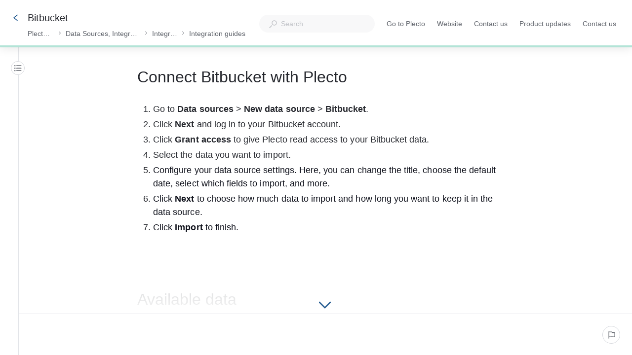

--- FILE ---
content_type: text/html; charset=utf-8
request_url: https://docs.plecto.com/kb/guide/en/bitbucket-mhfGm4HXMT/Steps/2207852
body_size: 81623
content:
<!doctype html><html lang="en" dir="ltr"><head><meta http-equiv="X-UA-Compatible" content="IE=edge"/><meta charSet="utf-8"/><meta name="viewport" content="width=device-width, initial-scale=1, maximum-scale=5, shrink-to-fit=no"/><title data-react-helmet="true">Bitbucket Integration | Plecto Docs</title><meta data-react-helmet="true" name="description" content="Learn how to integrate your Bitbucket data with Plecto and display your business metrics on real-time dashboards."/><meta data-react-helmet="true" name="og:description" content="Learn how to integrate your Bitbucket data with Plecto and display your business metrics on real-time dashboards."/><meta data-react-helmet="true" property="og:title" content="Bitbucket Integration | Plecto Docs"/><meta data-react-helmet="true" property="og:url" content="https://docs.plecto.com/kb/guide/en/bitbucket-mhfGm4HXMT/Steps/2207852"/><meta data-react-helmet="true" property="og:image" content="https://media.stonly.com/media/images/1ac8ce81-753c-4ee1-8fc4-faef0ba8ad81.png?s=[base64]"/><meta data-react-helmet="true" name="twitter:image" content="https://media.stonly.com/media/images/1ac8ce81-753c-4ee1-8fc4-faef0ba8ad81.png?s=[base64]"/><style data-react-helmet="true" type="text/css">body { padding: 16px; }

  div.subtitle, h2.subtitle { }
  div.content-text { line-height: 1.5; }
  div.content-text ul { padding-top: 1; padding-bottom: 1; }
  div.content-text ol { padding-top: 1; padding-bottom: 1; }

  .content-text aside.tip { }
  .content-text aside.warning { }

  .button-wrap button { }
  .button-wrap button:hover { }
  .button-wrap button:disabled { }

  .button-wrap .back-button { }
  .button-wrap .back-button svg path { }

  a.tile { }
  a.tile svg path { }

  div.radio-wrap { }
  div.radio-wrap label { }
  div.radio-wrap .radio-check { }

  div.dropdown-wrap { }
  div.dropdown-wrap li { }
</style><meta name="twitter:card" content="summary_large_image"/><meta name="twitter:site" content="@StonlyHQ"/><meta name="theme-color" content="#ffffff"/><link data-react-helmet="true" rel="canonical" href="https://docs.plecto.com/kb/guide/en/bitbucket-mhfGm4HXMT/Steps/2207852"/><link data-react-helmet="true" rel="shortcut icon" href="https://media.stonly.com/media/images/c6f044e9-ad33-4a63-8cb9-4a6a8ce936c7.png?s=[base64]"/><style>
html {
  box-sizing: border-box;
  height: 100%;
}

*,
*:before,
*:after {
  box-sizing: inherit;
}

*[dir=rtl] {
  direction: rtl;
  unicode-bidi: embed;
}

body {
  margin: 0;
  padding: 0;
  color: #26282e;
  background: #fff;
  /* Load system fonts */
  font-family: -apple-system, BlinkMacSystemFont, San Francisco, Roboto, Segoe UI, Helvetica Neue, sans-serif;

  /* Make type rendering look crisper */
  -webkit-font-smoothing: antialiased;
  -moz-osx-font-smoothing: grayscale;

  /* Disable auto-enlargement of small text in Safari */
  -webkit-text-size-adjust: 100%;
  text-size-adjust: 100%;

  /* Enable kerning and optional ligatures */
  text-rendering: optimizeLegibility;
  height: 100%;
}

#root {
  height: 100%;
}

.aOnDarkBackground {
  color: #c9cadd;
}

.aOnDarkBackground:hover {
  color: #fff;
}

p {
  margin-top: 12px;
}

h1 {
  font-weight: normal;
  font-size: 12px;
  margin: 0;
}

a {
  color: inherit; /* blue colors for links too */
  text-decoration: inherit; /* no underline */
}

ins,
del {
  position: relative;
  text-decoration: none;
}

ins {
  background-color: rgba(24, 201, 142, 0.2);
  outline: 2px solid rgba(24, 201, 142, 0.2);
}

del {
  background: rgba(255, 0, 40, 0.2);
  outline: 2px solid rgba(255, 0, 40, 0.2);
}

@font-face {
  font-family: Graphik;
  src: url(/resources/fonts/Graphik/Graphik-Medium.woff) format(woff),
       url(/resources/fonts/Graphik/Graphik-Medium.ttf) format(truetype);
  font-weight: 500;
  font-style: normal;
  font-display: swap;
}

@font-face {
  font-family: Graphik;
  src: url(/resources/fonts/Graphik/Graphik-Regular.woff) format(woff),
       url(/resources/fonts/Graphik/Graphik-Regular.ttf) format(truetype);
  font-weight: normal;
  font-style: normal;
  font-display: swap;
}

@font-face {
  font-family: Graphik;
  src: url(/resources/fonts/Graphik/Graphik-Semibold.woff) format(woff),
       url(/resources/fonts/Graphik/Graphik-Semibold.ttf) format(truetype);
  font-weight: 600;
  font-style: normal;
  font-display: swap;
}

@font-face {
  font-family: Uivo;
  src: url(/resources/fonts/Uivo/Uivo-Regular.woff) format(woff),
       url(/resources/fonts/Uivo/Uivo-Regular.ttf) format(truetype);
  font-weight: 400;
  font-style: normal;
  font-display: swap;
}


@font-face {
  font-family: Uivo;
  src: url(/resources/fonts/Uivo/Uivo-SemiBold.woff) format(woff),
       url(/resources/fonts/Uivo/Uivo-SemiBold.ttf) format(truetype);
  font-weight: 600;
  font-style: normal;
  font-display: swap;
}

@font-face {
  font-family: Uivo;
  src: url(/resources/fonts/Uivo/Uivo-Bold.woff) format(woff),
       url(/resources/fonts/Uivo/Uivo-Bold.ttf) format(truetype);
  font-weight: 700;
  font-style: normal;
  font-display: swap;
}

</style><style data-styled="" data-styled-version="6.1.19">.hWzYEJ{animation-duration:1s;animation-iteration-count:infinite;transform-origin:center;animation-name:dcKOjT;}/*!sc*/
.hWzYEJ circle{stroke-dasharray:90;stroke-width:2px;}/*!sc*/
data-styled.g2[id="Circle-sc-b2617144-0"]{content:"hWzYEJ,"}/*!sc*/
.hyOdpI{display:flex;flex-direction:column;align-items:center;justify-content:center;color:#bfc1c6;}/*!sc*/
data-styled.g5[id="Loader__Canvas-sc-5f4f26c7-0"]{content:"hyOdpI,"}/*!sc*/
.blNaan{font-size:20px;color:#BFC1C6;}/*!sc*/
data-styled.g6[id="Loader__Content-sc-5f4f26c7-1"]{content:"blNaan,"}/*!sc*/
.kzXwJe{position:fixed;bottom:0;left:24px;display:flex;flex-direction:column;list-style:none;align-items:flex-start;justify-content:flex-end;z-index:107;margin:0;padding:0;}/*!sc*/
data-styled.g9[id="Notifications__NotificationsWrap-sc-fd9759c1-0"]{content:"kzXwJe,"}/*!sc*/
.jNJIDU{display:flex;min-height:0;min-width:0;flex-direction:row;gap:16px;margin:0 0 0 0;padding:0 0 0 0;}/*!sc*/
data-styled.g59[id="Flex-styles__Canvas-sc-a173cfc0-0"]{content:"jNJIDU,"}/*!sc*/
.iIbzik{border:0!important;clip-path:inset(0)!important;clip:rect(1px,1px,1px,1px)!important;height:1px!important;margin:-1px!important;outline-offset:0!important;outline:0!important;overflow:hidden!important;padding:0!important;pointer-events:none!important;position:absolute!important;width:1px!important;}/*!sc*/
data-styled.g99[id="VisuallyHidden-sc-7e484572-0"]{content:"iIbzik,"}/*!sc*/
.lkfFZv{display:flex;align-items:center;justify-content:center;width:16px;height:16px;}/*!sc*/
data-styled.g268[id="styles__IconWrap-sc-969413ae-0"]{content:"lkfFZv,"}/*!sc*/
.kFKdEs{font-family:inherit;position:relative;display:flex;align-items:center;justify-content:center;outline:2px solid transparent;outline-offset:2px;text-wrap:nowrap;cursor:pointer;transition:color 0.2s,background-color 0.2s,border-color 0.2s,outline-color 0.2s;border-style:solid;}/*!sc*/
.kFKdEs:focus-visible{outline:2px solid #0066FF;}/*!sc*/
data-styled.g274[id="styles__ButtonElement-sc-969413ae-6"]{content:"kFKdEs,"}/*!sc*/
.gHlZLc{background-color:#ffffff;color:#5d6169;border-color:#d3d5da;font-size:12px;font-style:normal;font-weight:500;line-height:16px;box-sizing:border-box;border-radius:18px;border-width:1px;width:fit-content;height:28px;padding:5px;}/*!sc*/
.gHlZLc svg path{fill:#5d6169;}/*!sc*/
.gHlZLc:hover{background-color:#f8f8f9;color:#26282e;}/*!sc*/
.gHlZLc:hover svg path{fill:#26282e;}/*!sc*/
.gHlZLc:active{background-color:#ffffff;color:#26282e;}/*!sc*/
.gHlZLc .styles__TextWrap-sc-969413ae-5{padding:0 4px;}/*!sc*/
.iSlQKQ{background-color:#ffffff;color:#5d6169;border-color:#d3d5da;font-size:14px;font-style:normal;font-weight:500;line-height:20px;box-sizing:border-box;border-radius:18px;border-width:1px;width:fit-content;height:36px;padding:9px;}/*!sc*/
.iSlQKQ svg path{fill:#5d6169;}/*!sc*/
.iSlQKQ:hover{background-color:#f8f8f9;color:#26282e;}/*!sc*/
.iSlQKQ:hover svg path{fill:#26282e;}/*!sc*/
.iSlQKQ:active{background-color:#ffffff;color:#26282e;}/*!sc*/
.iSlQKQ .styles__TextWrap-sc-969413ae-5{padding:0 8px;}/*!sc*/
data-styled.g277[id="styles__OutlineButtonElement-sc-969413ae-9"]{content:"gHlZLc,iSlQKQ,"}/*!sc*/
.bAkTpc{color:#26282e;margin-bottom:32px;font-size:18px;line-height:27px;letter-spacing:0.05px;white-space:break-spaces;word-wrap:break-word;}/*!sc*/
.bAkTpc ul,.bAkTpc ol{margin-top:12px;margin-bottom:12px;padding-left:32px;}/*!sc*/
.bAkTpc ul ul,.bAkTpc ol ul,.bAkTpc ul ol,.bAkTpc ol ol{margin:4px 0;}/*!sc*/
.bAkTpc ul li,.bAkTpc ol li{margin:4px 0;}/*!sc*/
.bAkTpc ul li p,.bAkTpc ol li p{margin:0;}/*!sc*/
.bAkTpc ul li:first-child,.bAkTpc ol li:first-child{margin-top:0;}/*!sc*/
.bAkTpc ul li:last-child,.bAkTpc ol li:last-child{margin-bottom:0;}/*!sc*/
.bAkTpc>ul:first-child,.bAkTpc>ol:first-child{margin-top:0;}/*!sc*/
.bAkTpc>ul:last-child,.bAkTpc>ol:last-child{margin-bottom:0;}/*!sc*/
.bAkTpc h3{margin-top:24px;margin-bottom:16px;font-weight:400;font-size:30px;line-height:34px;}/*!sc*/
.bAkTpc h4{margin-top:16px;margin-bottom:8px;font-weight:400;font-size:24px;line-height:30px;}/*!sc*/
.bAkTpc h5{margin-top:8px;margin-bottom:8px;font-weight:600;font-size:20px;line-height:26px;}/*!sc*/
.bAkTpc pre:not([data-type='code-block']),.bAkTpc code:not([data-type='code-block']){color:#E0045F;display:inline-block;padding:0 2px;margin:0;border-radius:2px;font-size:16px;line-height:22px;min-height:20px;min-width:8px;background-color:#f8f8f9;border:1px solid #e3e5e9;white-space:break-spaces;text-decoration:inherit;vertical-align:top;overflow-wrap:anywhere;}/*!sc*/
.bAkTpc blockquote{margin:0 0 0 24px;}/*!sc*/
.bAkTpc a{color:#3854A7;text-decoration:underline;}/*!sc*/
.bAkTpc a[data-step-connection-id]{padding:3px;border-radius:4px;text-decoration:none;font-weight:700;transition:background-color 0.2s,color 0.2s;background-color:#144F880f;color:#144F88;}/*!sc*/
.bAkTpc a[data-step-connection-id]:hover{background-color:#144F88;color:#ffffff;}/*!sc*/
.bAkTpc hr.ston-horizontal-rule{margin:16px 0;border-style:solid;border-width:0 0 1px 0;border-color:#BFC1C6;}/*!sc*/
.bAkTpc aside,.bAkTpc blockquote.ston-blockquote{position:relative;padding:12px 32px 12px 12px;min-height:48px;margin-top:16px;margin-bottom:16px;border-radius:4px;overflow-wrap:break-word;clear:both;}/*!sc*/
.bAkTpc aside:has(*[data-alignment='right-float']),.bAkTpc blockquote.ston-blockquote:has(*[data-alignment='right-float']),.bAkTpc aside:has(*[data-alignment='left-float']),.bAkTpc blockquote.ston-blockquote:has(*[data-alignment='left-float']){display:flow-root;}/*!sc*/
.bAkTpc aside.tip,.bAkTpc blockquote.ston-blockquote.tip{border-left:4px solid #4DD2EF;background:rgba(77,210,239,0.1);}/*!sc*/
.bAkTpc aside.warning,.bAkTpc blockquote.ston-blockquote.warning{border-left:4px solid #fc8c7c;background:rgba(251,92,69,0.1);}/*!sc*/
.bAkTpc aside.ston-blockquote,.bAkTpc blockquote.ston-blockquote.ston-blockquote{border-left:4px solid #BFC1C6;margin-left:0px;}/*!sc*/
.bAkTpc aside p,.bAkTpc blockquote.ston-blockquote p{margin:0;}/*!sc*/
.bAkTpc aside details,.bAkTpc blockquote.ston-blockquote details{margin:0;}/*!sc*/
.bAkTpc var{font-style:normal;}/*!sc*/
.bAkTpc p:empty{clear:both;}/*!sc*/
.bAkTpc details{margin:12px 0 1em 0;}/*!sc*/
.bAkTpc details summary{transition:outline-color 0.2s;outline:2px solid transparent;border-radius:4px;cursor:pointer;position:relative;padding:4px 8px 4px 24px;}/*!sc*/
.bAkTpc details summary:focus-visible{outline:2px solid #0066FF;}/*!sc*/
.bAkTpc details summary[data-type='normal-text']{font-size:18px;line-height:27px;}/*!sc*/
.bAkTpc details summary[data-type='small-heading']{font-weight:600;font-size:20px;line-height:26px;}/*!sc*/
.bAkTpc details summary[data-type='medium-heading']{font-weight:400;font-size:24px;line-height:30px;}/*!sc*/
.bAkTpc details summary[data-type='large-heading']{font-weight:400;font-size:30px;line-height:34px;}/*!sc*/
.bAkTpc details summary::before,.bAkTpc details summary::after{content:'';border-radius:2px;width:16px;height:16px;box-sizing:border-box;position:absolute;left:0;}/*!sc*/
.bAkTpc details summary::before{background-color:var(--details-icon-background,transparent);transition:background-color 0.2s;}/*!sc*/
.bAkTpc details summary:hover::before{background-color:var(--details-icon-hover-background,#e3e5e9);}/*!sc*/
.bAkTpc details summary::after{mask-image:url('https://stonly.com/resources/icons/chevronRight-12.svg');mask-size:contain;mask-repeat:no-repeat;mask-position:center;background-color:var(--details-icon-color,#515358);}/*!sc*/
.bAkTpc details summary:hover::after{background-color:var(--details-icon-hover-color,var(--details-icon-color,#515358));}/*!sc*/
.bAkTpc details summary[data-type='normal-text']::before,.bAkTpc details summary[data-type='normal-text']::after{top:calc((27px - 16px) / 2 + 4px);}/*!sc*/
.bAkTpc details summary[data-type='small-heading']::before,.bAkTpc details summary[data-type='small-heading']::after{top:calc((26px - 16px) / 2 + 4px);}/*!sc*/
.bAkTpc details summary[data-type='medium-heading']::before,.bAkTpc details summary[data-type='medium-heading']::after{top:calc((30px - 16px) / 2 + 4px);}/*!sc*/
.bAkTpc details summary[data-type='large-heading']::before,.bAkTpc details summary[data-type='large-heading']::after{top:calc((34px - 16px) / 2 + 4px);}/*!sc*/
.bAkTpc details summary{list-style:none;}/*!sc*/
.bAkTpc details summary::-webkit-details-marker{display:none;}/*!sc*/
.bAkTpc details[open]>summary::after{transform:rotate(90deg);}/*!sc*/
.bAkTpc details div[data-type='collapsible-section-content']{padding-left:24px;box-sizing:border-box;padding-top:4px;padding-bottom:4px;}/*!sc*/
.bAkTpc details div[data-type='collapsible-section-content'] :first-child{margin-top:0;}/*!sc*/
.bAkTpc details div[data-type='collapsible-section-content'] :last-child{margin-bottom:0;}/*!sc*/
.bAkTpc details aside{box-sizing:border-box;}/*!sc*/
.bAkTpc pre[data-type='code-block']{background:#1C1A24;border-radius:4px;border-left:4px solid #BFC1C6;color:#fff;font-family:'JetBrainsMono',monospace;margin:1.5rem 0;padding:0.75rem 1rem;white-space:pre-wrap;display:block;position:relative;text-align:left;font-size:16px;line-height:22px;}/*!sc*/
.bAkTpc pre[data-type='code-block'] .hljs-comment,.bAkTpc pre[data-type='code-block'] .hljs-quote{color:#616161;}/*!sc*/
.bAkTpc pre[data-type='code-block'] .hljs-variable,.bAkTpc pre[data-type='code-block'] .hljs-template-variable,.bAkTpc pre[data-type='code-block'] .hljs-attribute,.bAkTpc pre[data-type='code-block'] .hljs-tag,.bAkTpc pre[data-type='code-block'] .hljs-regexp,.bAkTpc pre[data-type='code-block'] .hljs-link,.bAkTpc pre[data-type='code-block'] .hljs-name,.bAkTpc pre[data-type='code-block'] .hljs-selector-id,.bAkTpc pre[data-type='code-block'] .hljs-selector-class{color:#f98181;}/*!sc*/
.bAkTpc pre[data-type='code-block'] .hljs-number,.bAkTpc pre[data-type='code-block'] .hljs-meta,.bAkTpc pre[data-type='code-block'] .hljs-built_in,.bAkTpc pre[data-type='code-block'] .hljs-builtin-name,.bAkTpc pre[data-type='code-block'] .hljs-literal,.bAkTpc pre[data-type='code-block'] .hljs-type,.bAkTpc pre[data-type='code-block'] .hljs-params{color:#fbbc88;}/*!sc*/
.bAkTpc pre[data-type='code-block'] .hljs-string,.bAkTpc pre[data-type='code-block'] .hljs-symbol,.bAkTpc pre[data-type='code-block'] .hljs-bullet{color:#b9f18d;}/*!sc*/
.bAkTpc pre[data-type='code-block'] .hljs-title,.bAkTpc pre[data-type='code-block'] .hljs-section{color:#faf594;}/*!sc*/
.bAkTpc pre[data-type='code-block'] .hljs-keyword,.bAkTpc pre[data-type='code-block'] .hljs-selector-tag{color:#70cff8;}/*!sc*/
.bAkTpc pre[data-type='code-block'] .hljs-emphasis{font-style:italic;}/*!sc*/
.bAkTpc pre[data-type='code-block'] .hljs-strong{font-weight:700;}/*!sc*/
.bAkTpc code[data-type='code-block']{opacity:0;}/*!sc*/
.bAkTpc executable-code-block{display:none;}/*!sc*/
.bAkTpc div[data-type='conditional-section'][data-has-rules='true']{border:1px solid #ffe3cf;padding:8px;border-radius:4px;position:relative;}/*!sc*/
.bAkTpc div[data-type='conditional-section'][data-has-rules='true']:before{content:'';position:absolute;right:8px;top:4px;-webkit-mask:url('https://stonly.com/resources/icons/conditionalNextStep.svg') no-repeat 50% 50%;mask:url('https://stonly.com/resources/icons/conditionalNextStep.svg') no-repeat 50% 50%;mask-size:cover;background-color:#ffa374;width:16px;height:16px;}/*!sc*/
.bAkTpc div[data-type='conditional-section'][data-has-rules='true'] *:first-child{margin:0;}/*!sc*/
.bAkTpc div[data-type='conditional-section'][data-has-rules='true'] *:last-child{margin:0;}/*!sc*/
.bAkTpc div[data-content-type='iframe'][data-alignment='center']{margin-left:auto;margin-right:auto;}/*!sc*/
.bAkTpc div[data-content-type='iframe'][data-alignment='left']{margin-right:auto;}/*!sc*/
.bAkTpc div[data-content-type='iframe'][data-alignment='right']{margin-left:auto;}/*!sc*/
.bAkTpc div[data-content-type='iframe']>iframe{width:100%;height:100%;border:none;}/*!sc*/
.bAkTpc .table-container{position:relative;clear:both;}/*!sc*/
.bAkTpc .table-container .table-wrapper{overflow:auto;padding-bottom:8px;background:linear-gradient(90deg,white 30%,rgba(255,255,255,0)) top left,linear-gradient(90deg,rgba(255,255,255,0),white 70%) top right,linear-gradient(90deg,rgba(0,0,0,0.16) 18.75%,rgba(255,255,255,0) 100%) top left,linear-gradient(90deg,rgba(255,255,255,0) 0%,rgba(0,0,0,0.16) 81.25%) top right;background-repeat:no-repeat;background-size:40px calc(100% - 8px),40px calc(100% - 8px),14px calc(100% - 20px),14px calc(100% - 20px);background-attachment:local,local,scroll,scroll;cursor:default;}/*!sc*/
.bAkTpc .table-container .table-wrapper::-webkit-scrollbar{width:12px;height:12px;}/*!sc*/
.bAkTpc .table-container .table-wrapper::-webkit-scrollbar-track{opacity:0;}/*!sc*/
.bAkTpc .table-container .table-wrapper::-webkit-scrollbar-thumb{background-color:#BFC1C6;border-radius:6px;border:2px solid white;background-size:cover;background-position:center;}/*!sc*/
.bAkTpc .table-container .table-wrapper::-webkit-scrollbar-thumb:hover{background-color:#d3d5da;}/*!sc*/
.bAkTpc .table-container .table-wrapper table{font-size:16px;line-height:24px;table-layout:fixed;border-collapse:collapse;border:1px solid #BFC1C6;width:100%;cursor:text;}/*!sc*/
.bAkTpc .table-container .table-wrapper table tbody{vertical-align:top;}/*!sc*/
.bAkTpc .table-container .table-wrapper table th{background-color:rgba(208,208,215,0.15);font-weight:700;}/*!sc*/
.bAkTpc .table-container .table-wrapper table th,.bAkTpc .table-container .table-wrapper table td{border:1px solid #BFC1C6;padding:8px;text-align:left;overflow-wrap:break-word;position:relative;}/*!sc*/
.bAkTpc .table-container .table-wrapper table p{margin:0;min-height:24px;}/*!sc*/
.bAkTpc .table-container .table-wrapper table ul,.bAkTpc .table-container .table-wrapper table ol{padding-left:24px!important;}/*!sc*/
.bAkTpc var{font-style:normal;}/*!sc*/
.bAkTpc:has(img[data-alignment='right-float']),.bAkTpc:has(img[data-alignment='left-float']){display:flow-root;}/*!sc*/
.bAkTpc figure{margin:0;max-width:100%;display:flex;flex-direction:column;}/*!sc*/
.bAkTpc figure:has(img[data-alignment='center']){margin:0 auto;clear:both;}/*!sc*/
.bAkTpc figure:has(img[data-alignment='left']){margin-right:auto;clear:both;}/*!sc*/
.bAkTpc figure:has(img[data-alignment='right']){margin-left:auto;clear:both;}/*!sc*/
.bAkTpc figure:has(img[data-alignment='left-float']){float:left;margin-right:1em;}/*!sc*/
.bAkTpc figure:has(img[data-alignment='right-float']){float:right;}/*!sc*/
.bAkTpc figure img{width:100%;cursor:zoom-in;outline:2px solid transparent;transition:outline 0.2s;}/*!sc*/
.bAkTpc figure img[data-link]{cursor:pointer;}/*!sc*/
.bAkTpc figure img:focus-visible{outline:2px solid #0066FF;}/*!sc*/
.bAkTpc figure figcaption{text-align:center;font-size:12px;line-height:20px;font-weight:400;}/*!sc*/
.bAkTpc img[data-type='inline']{vertical-align:text-bottom;height:1em;width:auto;}/*!sc*/
.bAkTpc img[data-type='inline'][data-link]{cursor:pointer;}/*!sc*/
.bAkTpc:has(div[data-alignment='right-float']),.bAkTpc:has(div[data-alignment='left-float']){display:flow-root;}/*!sc*/
.bAkTpc div[data-content-type='video']{margin:0;max-width:100%;display:flex;flex-direction:column;}/*!sc*/
.bAkTpc div[data-content-type='video'][data-alignment='center']{align-items:center;}/*!sc*/
.bAkTpc div[data-content-type='video'][data-alignment='left']{align-items:flex-start;}/*!sc*/
.bAkTpc div[data-content-type='video'][data-alignment='right']{align-items:flex-end;}/*!sc*/
.bAkTpc div[data-content-type='video'][data-alignment='left-float']{float:left;margin-right:1em;}/*!sc*/
.bAkTpc div[data-content-type='video'][data-alignment='right-float']{float:right;}/*!sc*/
.bAkTpc div[data-content-type='video'] div[data-content-type='video-container']{max-width:100%;}/*!sc*/
.bAkTpc div[data-content-type='video'] div[data-content-type='video-caption']{max-width:100%;text-align:center;font-size:12px;line-height:20px;font-weight:400;}/*!sc*/
.bAkTpc mark{background-color:#FDF5D7;}/*!sc*/
.bAkTpc .table-container .table-wrapper:before{content:url('https://stonly.com/resources/icons/expandDiagonally.svg');position:absolute;top:4px;right:4px;padding:8px;width:32px;height:32px;line-height:0;background-color:#144F88;opacity:0;box-shadow:0px 4px 12px rgba(0, 0, 0, 0.24);border-radius:4px;z-index:1;cursor:pointer;transition:opacity 0.2s;}/*!sc*/
.bAkTpc .table-container .table-wrapper:before svg{display:block;}/*!sc*/
.bAkTpc .table-container .table-wrapper:before svg path{fill:#ffffff;}/*!sc*/
@media screen and (max-width:899px){.bAkTpc .table-container .table-wrapper:before{opacity:0.8;}}/*!sc*/
.bAkTpc .table-container:hover .table-wrapper:before,.bAkTpc .table-container:focus .table-wrapper:before{opacity:0.8;}/*!sc*/
@media screen and (max-width:899px){.bAkTpc{font-size:16px;line-height:24px;white-space:break-spaces;word-wrap:break-word;}.bAkTpc ul,.bAkTpc ol{padding-left:24px;}.bAkTpc h3{margin-top:16px;margin-bottom:12px;font-size:26px;line-height:32px;}.bAkTpc h4{margin-top:12px;margin-bottom:8px;font-size:22px;line-height:26px;}.bAkTpc h5{margin-top:8px;margin-bottom:4px;font-size:18px;line-height:24px;}.bAkTpc pre,.bAkTpc code,.bAkTpc pre:not([data-type='code-block']),.bAkTpc code:not([data-type='code-block']){font-size:14px;line-height:20px;}.bAkTpc details summary[data-type='normal-text']{font-size:16px;line-height:24px;}.bAkTpc details summary[data-type='normal-text']::before,.bAkTpc details summary[data-type='normal-text']::after{top:calc((24px - 16px) / 2 + 4px);}.bAkTpc details summary[data-type='small-heading']{font-weight:600;font-size:18px;line-height:24px;}.bAkTpc details summary[data-type='small-heading']::before,.bAkTpc details summary[data-type='small-heading']::after{top:calc((24px - 16px) / 2 + 4px);}.bAkTpc details summary[data-type='medium-heading']{font-weight:400;font-size:22px;line-height:26px;}.bAkTpc details summary[data-type='medium-heading']::before,.bAkTpc details summary[data-type='medium-heading']::after{top:calc((26px - 16px) / 2 + 4px);}.bAkTpc details summary[data-type='large-heading']{font-weight:400;font-size:26px;line-height:32px;}.bAkTpc details summary[data-type='large-heading']::before,.bAkTpc details summary[data-type='large-heading']::after{top:calc((32px - 16px) / 2 + 4px);}}/*!sc*/
data-styled.g400[id="ContentText__StyledUnsafeHtml-sc-642a89b0-0"]{content:"bAkTpc,"}/*!sc*/
.uYEKO{background:white;box-shadow:0 1px 4px 0 rgba(0, 0, 0, 0.24);position:relative;width:100%;flex-grow:1;height:100%;display:block;}/*!sc*/
.uYEKO::-webkit-scrollbar{width:12px;height:12px;}/*!sc*/
.uYEKO::-webkit-scrollbar-track{opacity:0;}/*!sc*/
.uYEKO::-webkit-scrollbar-thumb{background-color:#BFC1C6;border-radius:6px;border:2px solid white;background-size:cover;background-position:center;}/*!sc*/
.uYEKO::-webkit-scrollbar-thumb:hover{background-color:#d3d5da;}/*!sc*/
@media screen and (min-width:900px){.uYEKO{display:flex;}}/*!sc*/
@media screen and (max-width:899px){.uYEKO{position:static;box-shadow:none;position:relative;}}/*!sc*/
data-styled.g439[id="Steps-styles__Canvas-sc-5782c04c-0"]{content:"uYEKO,"}/*!sc*/
.dswQZv{padding:40px 80px;width:80%;max-width:840px;margin:auto;opacity:0.2;transition:opacity 0.2s;opacity:1;}/*!sc*/
@media screen and (max-width:1281px){.dswQZv{padding:40px;}}/*!sc*/
@media screen and (max-width:899px){.dswQZv{padding:24px 0;width:100%;max-width:none;padding:64px 0;padding-top:40px;}}/*!sc*/
@media screen and (max-width:480px){.dswQZv{padding-top:32px;}}/*!sc*/
@media screen and (min-width:900px){.dswQZv{width:80%;}}/*!sc*/
.btioiA{padding:40px 80px;width:80%;max-width:840px;margin:auto;opacity:0.2;transition:opacity 0.2s;pointer-events:none;}/*!sc*/
@media screen and (max-width:1281px){.btioiA{padding:40px;}}/*!sc*/
@media screen and (max-width:899px){.btioiA{padding:24px 0;width:100%;max-width:none;padding:64px 0;padding-top:40px;}}/*!sc*/
@media screen and (max-width:480px){.btioiA{padding-top:32px;}}/*!sc*/
@media screen and (min-width:900px){.btioiA{width:80%;}}/*!sc*/
data-styled.g440[id="Steps-styles__ContentWrap-sc-5782c04c-1"]{content:"dswQZv,btioiA,"}/*!sc*/
.gloZqF{position:relative;display:flex;height:100%;flex-grow:1;flex-direction:row;width:100%;-webkit-overflow-scrolling:touch;align-items:flex-start;display:block;}/*!sc*/
.gloZqF::-webkit-scrollbar{width:12px;height:12px;}/*!sc*/
.gloZqF::-webkit-scrollbar-track{opacity:0;}/*!sc*/
.gloZqF::-webkit-scrollbar-thumb{background-color:#BFC1C6;border-radius:6px;border:2px solid white;background-size:cover;background-position:center;}/*!sc*/
.gloZqF::-webkit-scrollbar-thumb:hover{background-color:#d3d5da;}/*!sc*/
@media screen and (max-width:899px){.gloZqF{justify-content:flex-start;}}/*!sc*/
@media screen and (min-width:900px){.gloZqF{overflow-y:auto;overflow-x:hidden;}}/*!sc*/
@supports (display:grid){.gloZqF{align-items:unset;}}/*!sc*/
@media screen and (min-width:900px) and (max-width:1281px){.gloZqF{justify-content:flex-start;}}/*!sc*/
@media screen and (max-width:899px){.gloZqF{padding-bottom:68px;}}/*!sc*/
@media screen and (max-width:480px){.gloZqF{padding-bottom:60px;}}/*!sc*/
@media screen and (max-width:900px){.gloZqF{height:calc(100vh - 88px);overflow-y:auto;overflow-y:overlay;overflow-x:hidden;height:calc(100vh - 60px);}}/*!sc*/
@media screen and (max-width:622px){.gloZqF{height:calc(100vh - 60px);}}/*!sc*/
data-styled.g441[id="Steps-styles__ContentCanvas-sc-5782c04c-2"]{content:"gloZqF,"}/*!sc*/
.dItbWh{position:relative;display:flex;flex-grow:1;width:100%;max-width:100%;width:100%;min-height:400px;}/*!sc*/
@media screen and (min-width:900px){.dItbWh{overflow-y:auto;overflow-x:hidden;align-items:center;justify-content:center;flex-direction:column;flex-grow:1;max-width:initial;}.dItbWh::-webkit-scrollbar{width:12px;height:12px;}.dItbWh::-webkit-scrollbar-track{opacity:0;}.dItbWh::-webkit-scrollbar-thumb{background-color:#BFC1C6;border-radius:6px;border:2px solid white;background-size:cover;background-position:center;}.dItbWh::-webkit-scrollbar-thumb:hover{background-color:#d3d5da;}}/*!sc*/
@media screen and (max-width:901px){.dItbWh{height:auto;}}/*!sc*/
@media screen and (min-width:900px){.dItbWh{min-height:240px;}}/*!sc*/
@media screen and (max-width:901px){.dItbWh{min-height:inherit;}}/*!sc*/
data-styled.g442[id="Steps-styles__RightCanvas-sc-5782c04c-3"]{content:"dItbWh,"}/*!sc*/
.iSBDgj{display:flex;min-height:60vh;align-items:flex-end;}/*!sc*/
@media screen and (max-width:899px){.iSBDgj{min-height:60vh;}.iSBDgj>*{margin:0 auto;}}/*!sc*/
.iSBDgj>*{margin:0 auto;}/*!sc*/
data-styled.g444[id="Steps-styles__FirstWrap-sc-5782c04c-5"]{content:"iSBDgj,"}/*!sc*/
.bNeJEA{display:flex;min-height:60vh;align-items:flex-start;}/*!sc*/
@media screen and (max-width:899px){.bNeJEA{min-height:60vh;}.bNeJEA>*{margin:0 auto;}}/*!sc*/
.bNeJEA>*{margin:0 auto;}/*!sc*/
data-styled.g445[id="Steps-styles__LastWrap-sc-5782c04c-6"]{content:"bNeJEA,"}/*!sc*/
.iYzgQP{z-index:2147483646;display:flex;align-items:center;justify-content:center;width:100%;height:100%;position:absolute;top:0;left:0;opacity:0;visibility:hidden;pointer-events:none;transition:opacity 0.3s,visibility 0.3s;background:#ffffff;}/*!sc*/
.iYzgQP svg circle{stroke:#144F88;}/*!sc*/
data-styled.g493[id="StepFullscreenLoader__StepLoadingLayer-sc-4487d541-0"]{content:"iYzgQP,"}/*!sc*/
.TFZoN{margin-bottom:32px;}/*!sc*/
@media screen and (max-width:480px){.TFZoN{margin-bottom:16px;}}/*!sc*/
data-styled.g520[id="PageSubtitle__Canvas-sc-7e03dcca-0"]{content:"TFZoN,"}/*!sc*/
.fNcyBW{font-size:32px;line-height:40px;font-weight:400;margin-top:0;margin-bottom:0;}/*!sc*/
@media screen and (max-width:480px){.fNcyBW{font-size:28px;line-height:34px;}}/*!sc*/
data-styled.g521[id="PageSubtitle__Subtitle-sc-7e03dcca-1"]{content:"fNcyBW,"}/*!sc*/
@media screen and (max-width:899px){.hGHTUY{padding:0 24px;}}/*!sc*/
data-styled.g533[id="Content__CanvasWrap-sc-715851a1-0"]{content:"hGHTUY,"}/*!sc*/
.dlkaur{position:relative;font-size:14px;}/*!sc*/
data-styled.g594[id="Input__Canvas-sc-77227b5c-0"]{content:"dlkaur,"}/*!sc*/
.eQeflr{display:flex;justify-content:center;align-items:center;margin-right:8px;}/*!sc*/
data-styled.g595[id="Input__IconWrap-sc-77227b5c-1"]{content:"eQeflr,"}/*!sc*/
.gvttqa{font-family:inherit;width:100%;min-width:0;border:0;outline:0;padding:0;margin:0;font-size:inherit;color:#212121;background:transparent;transition:border-color 0.2s;appearance:none;}/*!sc*/
data-styled.g596[id="Input__Field-sc-77227b5c-2"]{content:"gvttqa,"}/*!sc*/
.gmRFVL{display:flex;height:100%;background:transparent;}/*!sc*/
.gmRFVL .Input__Field-sc-77227b5c-2{line-height:inherit;}/*!sc*/
.gmRFVL .Input__Field-sc-77227b5c-2::placeholder{color:#BFC1C6;font-weight:normal;}/*!sc*/
data-styled.g597[id="Input__FieldWrapper-sc-77227b5c-3"]{content:"gmRFVL,"}/*!sc*/
.hdWdTU{background:#000;opacity:0.2;z-index:1;box-sizing:border-box;background-clip:padding-box;transition:border 0.2s ease-in-out;}/*!sc*/
data-styled.g611[id="sc-bRKDuR"]{content:"hdWdTU,"}/*!sc*/
.cvyfVe{width:11px;margin:0 -5px;border-left:5px solid rgba(255, 255, 255, 0);border-right:5px solid rgba(255, 255, 255, 0);cursor:col-resize;}/*!sc*/
.cvyfVe:hover{border-left:5px solid rgba(0, 0, 0, 0.5);border-right:5px solid rgba(0, 0, 0, 0.5);}/*!sc*/
.cvyfVe.disabled{cursor:not-allowed;}/*!sc*/
.cvyfVe.disabled:hover{border-color:transparent;}/*!sc*/
data-styled.g613[id="sc-fhHczv"]{content:"cvyfVe,"}/*!sc*/
.fzMExY{display:flex;height:100%;flex-direction:row;flex:1;outline:none;overflow:hidden;user-select:text;}/*!sc*/
data-styled.g615[id="sc-dTvVRJ"]{content:"fzMExY,"}/*!sc*/
@media screen and (max-width:899px){.icAfbr{display:none;}}/*!sc*/
data-styled.g616[id="TableOfContents-styles__DesktopWrap-sc-36e25135-0"]{content:"icAfbr,"}/*!sc*/
.BaVNz{width:36px;}/*!sc*/
@media screen and (max-width:899px){.BaVNz{display:none;}}/*!sc*/
data-styled.g618[id="TableOfContents-styles__TableOfContentsPlaceholder-sc-36e25135-2"]{content:"BaVNz,"}/*!sc*/
.dKVyz{position:absolute;width:100%;}/*!sc*/
.dKVyz .splitpane-resizer{width:12px;border-color:transparent;opacity:1;background-color:#e3e5e9;background-clip:padding-box;flex-shrink:0;pointer-events:none;}/*!sc*/
.dKVyz .splitpane-resizer:hover,.dKVyz .splitpane-resizer:active,.dKVyz .splitpane-resizer:focus{border-color:transparent;background-color:#4DD2EF;}/*!sc*/
data-styled.g619[id="TableOfContents-styles__StyledSplitPane-sc-36e25135-3"]{content:"dKVyz,"}/*!sc*/
.eaIRhi{position:relative;z-index:5;height:100%;background-color:#ffffff;transition:width 0.3s;width:36px!important;}/*!sc*/
data-styled.g620[id="TableOfContents-styles__StyledPane-sc-36e25135-4"]{content:"eaIRhi,"}/*!sc*/
.pdWvd{pointer-events:none;}/*!sc*/
data-styled.g621[id="TableOfContents-styles__InvisiblePane-sc-36e25135-5"]{content:"pdWvd,"}/*!sc*/
.gCqjUu{display:inline-block;position:absolute;top:28px;right:-14px;z-index:2;}/*!sc*/
@media screen and (max-width:899px){.gCqjUu{display:none;}}/*!sc*/
data-styled.g622[id="TableOfContents-styles__ToggleMenuButtonWrap-sc-36e25135-6"]{content:"gCqjUu,"}/*!sc*/
.ehYMvw{overflow-x:hidden;height:100%;}/*!sc*/
.ehYMvw::-webkit-scrollbar{width:12px;height:12px;}/*!sc*/
.ehYMvw::-webkit-scrollbar-track{opacity:0;}/*!sc*/
.ehYMvw::-webkit-scrollbar-thumb{background-color:#BFC1C6;border-radius:6px;border:2px solid white;background-size:cover;background-position:center;}/*!sc*/
.ehYMvw::-webkit-scrollbar-thumb:hover{background-color:#d3d5da;}/*!sc*/
data-styled.g623[id="TableOfContents-styles__OverflowWrap-sc-36e25135-7"]{content:"ehYMvw,"}/*!sc*/
.kjFgNt{display:flex;flex-direction:column;height:100%;min-width:336px;white-space:nowrap;}/*!sc*/
@media screen and (max-width:899px){.kjFgNt{padding-top:0;min-width:100vw;}}/*!sc*/
data-styled.g624[id="TableOfContents-styles__Content-sc-36e25135-8"]{content:"kjFgNt,"}/*!sc*/
.fGYCVr{bottom:0;display:block;margin-left:auto;}/*!sc*/
data-styled.g642[id="StepButtons__Wrapper-sc-21104a74-0"]{content:"fGYCVr,"}/*!sc*/
.jOwZYe{position:relative;display:block;width:100%;}/*!sc*/
data-styled.g644[id="ProgressBar__Progress-sc-db3b0c03-0"]{content:"jOwZYe,"}/*!sc*/
.gwiwFP{background-color:white;width:100%;height:4px;}/*!sc*/
.gwiwDU{background-color:white;width:100%;height:3px;}/*!sc*/
data-styled.g645[id="ProgressBar__Line-sc-db3b0c03-1"]{content:"gwiwFP,gwiwDU,"}/*!sc*/
.dwALPk{position:absolute;height:4px;max-width:100%;background-color:#00A37A;border-radius:4px;}/*!sc*/
.juwfRD{position:absolute;height:3px;max-width:100%;background-color:#00A37A;border-radius:4px;}/*!sc*/
data-styled.g646[id="ProgressBar__Bar-sc-db3b0c03-2"]{content:"dwALPk,juwfRD,"}/*!sc*/
.fWbuIV{position:absolute;right:0;top:10px;font-size:14px;margin-left:12px;font-weight:500;color:white;border-radius:4px;padding:2px 6px;background-color:#00A37A;visibility:hidden;opacity:0;transition:opacity 0.2s,visibility 0.2s,transform 0.5s;}/*!sc*/
data-styled.g647[id="ProgressBar__Text-sc-db3b0c03-3"]{content:"fWbuIV,"}/*!sc*/
.bUTgbU{position:absolute;width:1px;height:1px;padding:0;margin:-1px;overflow:hidden;clip:rect(0,0,0,0);white-space:nowrap;border:0;}/*!sc*/
data-styled.g648[id="ProgressBar__HideText-sc-db3b0c03-4"]{content:"bUTgbU,"}/*!sc*/
.eVJFxq{width:100%;display:block;}/*!sc*/
.eVJFxq .ProgressBar__Line-sc-db3b0c03-1{background-color:#00A37A;opacity:0.3;}/*!sc*/
.eVJFxq .ProgressBar__Text-sc-db3b0c03-3{left:100%;right:auto;margin-left:0;transform:translateX(-50%);top:-25px;transform:translateX(4px);}/*!sc*/
data-styled.g649[id="ProgressBar__Canvas-sc-db3b0c03-5"]{content:"eVJFxq,"}/*!sc*/
.cBKCpN{width:100%;display:none;}/*!sc*/
@media screen and (min-width:900px){.cBKCpN{display:block;}}/*!sc*/
.drIYkR{width:100%;display:block;}/*!sc*/
@media screen and (min-width:900px){.drIYkR{display:none;}}/*!sc*/
data-styled.g653[id="StepsFooter-styles__FooterWrapper-sc-ae8ed9b5-0"]{content:"cBKCpN,drIYkR,"}/*!sc*/
.kSJWoT{position:absolute;top:0;left:0;width:100%;display:inline-block;}/*!sc*/
@media screen and (min-width:900px){.kSJWoT{display:none;}}/*!sc*/
data-styled.g654[id="StepsFooter-styles__WideProgressBar-sc-ae8ed9b5-1"]{content:"kSJWoT,"}/*!sc*/
.giFJKe{position:relative;bottom:0;right:0;display:flex;align-items:center;justify-content:space-between;height:84px;width:100%;padding:0 24px;flex-shrink:0;flex-grow:0;border-top:1px solid #e3e5e9;background-color:white;backdrop-filter:blur(100px);}/*!sc*/
@supports ((-webkit-backdrop-filter:blur(5px)) or (backdrop-filter:blur(5px))){.giFJKe{background-color:rgba(255,255,255,0.8);backdrop-filter:blur(5px);}}/*!sc*/
@media screen and (max-width:899px){.giFJKe{height:68px;z-index:11;position:fixed;}}/*!sc*/
@media screen and (max-width:640px){.giFJKe{padding-top:theme.progressBarHeight;border-top:0px solid #e3e5e9;}}/*!sc*/
@media screen and (max-width:480px){.giFJKe{height:60px;padding:0 12px;padding-top:3px;}}/*!sc*/
.giFJKe .StepsFooter-styles__FooterPoweredByStonly-sc-ae8ed9b5-2{padding-left:8px;font-size:14px;}/*!sc*/
data-styled.g657[id="StepsFooter-styles__StepButtonsCanvas-sc-ae8ed9b5-4"]{content:"giFJKe,"}/*!sc*/
.hTSAZH{position:fixed;top:8px;left:8px;z-index:101;padding:8px;opacity:0;pointer-events:none;background-color:#e3e5e9;}/*!sc*/
.hTSAZH:focus{outline:none;opacity:1;pointer-events:all;box-shadow:0px 0px 0px 2px #ffffff,0px 0px 0px 4px #0066FF;}/*!sc*/
data-styled.g691[id="SkipToMainContentLink__AnchorLink-sc-b70c165a-0"]{content:"hTSAZH,"}/*!sc*/
.ggfEGL{position:relative;display:inline-block;font-weight:500;font-size:14px;line-height:24px;margin-right:16px;}/*!sc*/
data-styled.g692[id="Breadcrumbs-styles__Canvas-sc-3219ca90-0"]{content:"ggfEGL,"}/*!sc*/
.jyectE{color:#5d6169;box-shadow:none;transition:color 0.2s,box-shadow 0.2s;border-radius:4px;margin-left:8px;margin-right:8px;outline:2px solid transparent;transition:outline 0.2s;outline-offset:-2px;}/*!sc*/
.jyectE:hover{color:#26282e;}/*!sc*/
.jyectE:focus-visible{outline:2px solid #0066FF;}/*!sc*/
data-styled.g693[id="Breadcrumbs-styles__Crumb-sc-3219ca90-1"]{content:"jyectE,"}/*!sc*/
.gIcdcv{width:8px;height:8px;flex-shrink:0;transform:translateY(-1px);}/*!sc*/
.gIcdcv path{fill:#8b8e95;}/*!sc*/
[dir='rtl'] .gIcdcv{transform:translateY(-1px) scaleX(-1);}/*!sc*/
data-styled.g694[id="Breadcrumbs-styles__CrumbArrow-sc-3219ca90-2"]{content:"gIcdcv,"}/*!sc*/
.fKGReT{display:inline-block;}/*!sc*/
.fKGReT:first-child .Breadcrumbs-styles__Crumb-sc-3219ca90-1{margin-left:0;}/*!sc*/
[dir='rtl'] .fKGReT:first-child .Breadcrumbs-styles__Crumb-sc-3219ca90-1{margin-left:8px;margin-right:0;}/*!sc*/
.fKGReT:last-child .Breadcrumbs-styles__Crumb-sc-3219ca90-1{margin-right:0;}/*!sc*/
[dir='rtl'] .fKGReT:last-child .Breadcrumbs-styles__Crumb-sc-3219ca90-1{margin-right:8px;margin-left:0;}/*!sc*/
data-styled.g695[id="Breadcrumbs-styles__ListItem-sc-3219ca90-3"]{content:"fKGReT,"}/*!sc*/
.fhbZwk{margin:0;padding:0;list-style-type:none;display:inline-block;}/*!sc*/
data-styled.g696[id="Breadcrumbs-styles__OrderedList-sc-3219ca90-4"]{content:"fhbZwk,"}/*!sc*/
.kBTkRY{margin-bottom:24px;}/*!sc*/
data-styled.g697[id="Breadcrumbs-styles__MobileBreadcrumbsWrap-sc-3219ca90-5"]{content:"kBTkRY,"}/*!sc*/
.gxswzL{position:absolute;display:flex;top:56px;width:calc(100% - 48px);height:20px;align-items:center;white-space:nowrap;overflow:hidden;height:26px;top:53px;padding-left:4px;margin-left:-4px;text-overflow:ellipsis;}/*!sc*/
.gxswzL .Breadcrumbs-styles__Canvas-sc-3219ca90-0{white-space:pre;margin-right:auto;height:26px;padding-top:3px;padding-left:4px;margin-left:-4px;overflow:hidden;}/*!sc*/
.gxswzL .Breadcrumbs-styles__OrderedList-sc-3219ca90-4{overflow:hidden;width:100%;display:inline-flex;}/*!sc*/
.gxswzL .Breadcrumbs-styles__ListItem-sc-3219ca90-3{overflow:hidden;display:inline-flex;align-items:center;}/*!sc*/
.gxswzL .Breadcrumbs-styles__ListItem-sc-3219ca90-3:last-child{flex-shrink:0;}/*!sc*/
.gxswzL .Breadcrumbs-styles__Crumb-sc-3219ca90-1{white-space:nowrap;overflow:hidden;text-overflow:ellipsis;}/*!sc*/
@media screen and (max-width:1024px){.gxswzL{display:none;}}/*!sc*/
data-styled.g698[id="Breadcrumbs-styles__DesktopBreadcrumbs-sc-3219ca90-6"]{content:"gxswzL,"}/*!sc*/
.iddKcP{width:100%;}/*!sc*/
data-styled.g702[id="SearchResults-styles__Canvas-sc-6cb75f03-0"]{content:"iddKcP,"}/*!sc*/
.hHCZGX{position:relative;width:100%;max-width:680px;outline:none;max-width:360px;}/*!sc*/
data-styled.g799[id="SearchBar-styles__Canvas-sc-a61de38-0"]{content:"hHCZGX,"}/*!sc*/
.hpzXhy{display:flex;align-items:center;}/*!sc*/
data-styled.g800[id="SearchBar-styles__SearchInputFlexContainer-sc-a61de38-1"]{content:"hpzXhy,"}/*!sc*/
.jFTaEG{width:100%;font-size:16px;padding-left:20px;padding-right:20px;line-height:46px;flex-shrink:1;margin-right:1px;line-height:36px;font-size:14px;margin-right:0;}/*!sc*/
@media screen and (max-width:640px){.jFTaEG{line-height:36px;}}/*!sc*/
.jFTaEG *::-ms-clear{width:0;height:0;}/*!sc*/
.jFTaEG input ::placeholder{font-weight:500!important;}/*!sc*/
data-styled.g801[id="SearchBar-styles__SearchInput-sc-a61de38-2"]{content:"jFTaEG,"}/*!sc*/
.gA-dTyl{margin-top:1px;}/*!sc*/
.gA-dTyl path{fill:#BFC1C6;}/*!sc*/
data-styled.g803[id="SearchBar-styles__SearchInputIcon-sc-a61de38-4"]{content:"gA-dTyl,"}/*!sc*/
.jBBYus{display:flex;width:100%;height:48px;border-radius:24px;background:white;box-shadow:0 8px 20px 0 rgba(0,0,0,0.08);transition:background-color 0.2s;height:36px;background:#f8f8f9;box-shadow:none;}/*!sc*/
@media screen and (max-width:640px){.jBBYus{height:36px;}}/*!sc*/
data-styled.g805[id="SearchBar-styles__SearchInputWrap-sc-a61de38-6"]{content:"jBBYus,"}/*!sc*/
.OCheX{position:absolute;width:calc(100% - 48px);max-height:536px;overflow-y:auto;overflow-y:overlay;border-radius:4px;box-shadow:0 8px 20px 0 rgba(0,0,0,0.16);background:white;padding-top:24px;min-height:120px;transition:opacity 0.2s,visibility 0.2s,transform 0.2s;opacity:0;visibility:hidden;transform:translate3d(0,-12px,0);margin-top:12px;z-index:1;width:100%;min-width:480px;right:0;left:auto;}/*!sc*/
.OCheX::-webkit-scrollbar{width:12px;height:12px;}/*!sc*/
.OCheX::-webkit-scrollbar-track{opacity:0;}/*!sc*/
.OCheX::-webkit-scrollbar-thumb{background-color:#BFC1C6;border-radius:6px;border:2px solid white;background-size:cover;background-position:center;}/*!sc*/
.OCheX::-webkit-scrollbar-thumb:hover{background-color:#d3d5da;}/*!sc*/
data-styled.g806[id="SearchBar-styles__SearchResultsWrap-sc-a61de38-7"]{content:"OCheX,"}/*!sc*/
.dLqAyf{z-index:1;color:#5d6169;display:none;align-items:center;flex-shrink:0;position:absolute;width:100%;height:60px;top:0px;left:0;padding:0 16px;background:white;transition:opacity 0.2s;opacity:0;pointer-events:none;align-items:center;}/*!sc*/
@media screen and (max-width:1024px){.dLqAyf{display:flex;}}/*!sc*/
@media screen and (max-width:480px){.dLqAyf{padding:0 16px;}}/*!sc*/
data-styled.g809[id="HeaderSearch__HeaderSearchCanvas-sc-3114df31-0"]{content:"dLqAyf,"}/*!sc*/
.cfqldF{display:inline-block;width:16px;height:16px;}/*!sc*/
.cfqldF path{fill:currentColor;}/*!sc*/
data-styled.g810[id="HeaderSearch__SearchIcon-sc-3114df31-1"]{content:"cfqldF,"}/*!sc*/
.iDYpBU{display:none;position:relative;height:24px;width:24px;margin-right:16px;margin-left:auto;align-items:center;justify-content:center;cursor:pointer;}/*!sc*/
@media screen and (max-width:1024px){.iDYpBU{display:inline-flex;}}/*!sc*/
data-styled.g811[id="HeaderSearch__SearchButton-sc-3114df31-2"]{content:"iDYpBU,"}/*!sc*/
.kBGeXs{display:none;}/*!sc*/
data-styled.g814[id="HeaderMenu__HiddenInput-sc-abdd51af-0"]{content:"kBGeXs,"}/*!sc*/
.MVSJH{display:none;width:100%;}/*!sc*/
@media screen and (max-width:1024px){.MVSJH{display:block;}}/*!sc*/
data-styled.g815[id="HeaderMenu__MobileContent-sc-abdd51af-1"]{content:"MVSJH,"}/*!sc*/
.NAYeU{color:#5d6169;display:inline-flex;align-items:center;flex-shrink:0;pointer-events:auto;width:fit-content;}/*!sc*/
@media screen and (max-width:1024px){.NAYeU{position:absolute;width:100%;height:calc(100vh - 60px);overflow-y:auto;top:60px;left:0;padding:0 24px;padding-top:16px;background:white;transition:opacity 0.2s,visibility 0.2s,transform 0.2s;opacity:0;visibility:hidden;transform:translate3d(0,-24px,0);display:inline-flex;flex-direction:column;align-items:flex-start;gap:24px;}.HeaderMenu__HiddenInput-sc-abdd51af-0:checked~.NAYeU{opacity:1;visibility:visible;transform:translate3d(0,0,0);}}/*!sc*/
@media screen and (max-width:480px){.NAYeU{padding:0 16px;padding-top:16px;}}/*!sc*/
data-styled.g816[id="HeaderMenu__Canvas-sc-abdd51af-2"]{content:"NAYeU,"}/*!sc*/
.ZrYcj{display:inline-flex;align-items:center;margin-right:24px;font-size:14px;line-height:24px;font-weight:500;cursor:pointer;transition:opacity 0.2s,box-shadow 0.2s;box-shadow:none;border-radius:4px;flex-shrink:0;}/*!sc*/
.ZrYcj:last-child{margin-right:0;}/*!sc*/
.ZrYcj:hover{opacity:0.8;}/*!sc*/
.ZrYcj:focus{outline:none;}/*!sc*/
body.navigating-with-keyboard .ZrYcj:focus{box-shadow:0px 0px 0px 2px #ffffff,0px 0px 0px 4px #0066FF;}/*!sc*/
@media screen and (max-width:1024px){.ZrYcj{font-size:16px;display:inline-flex;}}/*!sc*/
data-styled.g817[id="HeaderMenu__HeaderLink-sc-abdd51af-3"]{content:"ZrYcj,"}/*!sc*/
.bIHrUn{display:block;position:relative;height:2px;width:14px;border-radius:4px;transition:transform 0.2s,background-color 0.2s,opacity 0.2s;margin-bottom:4px;background-color:#5d6169;}/*!sc*/
.bIHrUn:last-child{margin-bottom:0;}/*!sc*/
data-styled.g819[id="HeaderMenu__MobileMenuToggleBar-sc-abdd51af-5"]{content:"bIHrUn,"}/*!sc*/
.hrSNjg{display:none;height:24px;width:24px;flex-direction:column;align-items:center;justify-content:center;cursor:pointer;}/*!sc*/
@media screen and (max-width:1024px){.hrSNjg{display:flex;}}/*!sc*/
.HeaderMenu__HiddenInput-sc-abdd51af-0:checked~.hrSNjg>.HeaderMenu__MobileMenuToggleBar-sc-abdd51af-5{margin:0;}/*!sc*/
.HeaderMenu__HiddenInput-sc-abdd51af-0:checked~.hrSNjg>.HeaderMenu__MobileMenuToggleBar-sc-abdd51af-5:nth-child(1){transform:translate3d(0px,2px,0) rotate(225deg);}/*!sc*/
.HeaderMenu__HiddenInput-sc-abdd51af-0:checked~.hrSNjg>.HeaderMenu__MobileMenuToggleBar-sc-abdd51af-5:nth-child(2){opacity:0;}/*!sc*/
.HeaderMenu__HiddenInput-sc-abdd51af-0:checked~.hrSNjg>.HeaderMenu__MobileMenuToggleBar-sc-abdd51af-5:nth-child(3){transform:translate3d(0px,-2px,0) rotate(135deg);}/*!sc*/
data-styled.g820[id="HeaderMenu__MobileMenuToggle-sc-abdd51af-6"]{content:"hrSNjg,"}/*!sc*/
.ilKmuI{margin-left:0;margin-right:24px;transition:opacity 0.2s,visibility 0.2s,transform 0.2s;display:inline-block;}/*!sc*/
@media screen and (max-width:1024px){.ilKmuI{display:none;}}/*!sc*/
data-styled.g822[id="HeaderMenu__SearchBarSmallHeader-sc-abdd51af-8"]{content:"ilKmuI,"}/*!sc*/
.hKUddg{position:relative;display:flex;margin:0;width:100%;height:96px;flex-shrink:0;}/*!sc*/
@media screen and (max-width:1024px){.hKUddg{height:60px;}}/*!sc*/
data-styled.g854[id="ExplanationTop__CanvasPlaceholder-sc-3e7b3a75-0"]{content:"hKUddg,"}/*!sc*/
.gyylcL{position:relative;display:flex;align-items:center;justify-content:space-between;margin:0 auto 0 auto;width:100%;background:white;padding:0 32px;box-shadow:0 0 20px 0 rgba(0,0,0,0.12);z-index:100;height:96px;color:#5d6169;font-size:14px;transition:background-color 0.2s,color 0.2s;}/*!sc*/
@media screen and (max-width:1024px){.gyylcL{position:fixed;top:0;height:60px;padding:0 24px;}}/*!sc*/
@media screen and (max-width:480px){.gyylcL{padding:0 16px;}}/*!sc*/
data-styled.g855[id="ExplanationTop__Canvas-sc-3e7b3a75-1"]{content:"gyylcL,"}/*!sc*/
.iROVxP{display:inline-flex;position:absolute;font-size:20px;line-height:40px;height:40px;max-width:calc(100% - 48px);align-items:center;color:#26282e;top:16px;left:24px;transition:opacity 0.2s,visibility 0.2s,transform 0.2s;}/*!sc*/
@media screen and (max-width:1024px){.iROVxP{font-size:16px;line-height:24px;font-weight:500;height:24px;top:18px;left:20px;max-width:calc(100% - 12px);}}/*!sc*/
data-styled.g856[id="ExplanationTop__Title-sc-3e7b3a75-2"]{content:"iROVxP,"}/*!sc*/
.ghkWBi{font-size:28px;line-height:40px;font-weight:600;display:block;color:#26282e;margin-bottom:24px;}/*!sc*/
data-styled.g857[id="ExplanationTop__MobileTitle-sc-3e7b3a75-3"]{content:"ghkWBi,"}/*!sc*/
.dIiVtI{border-bottom:1px solid #e3e5e9;margin-bottom:24px;}/*!sc*/
.dIiVtI:last-child{border-bottom:0;}/*!sc*/
data-styled.g858[id="ExplanationTop__MobileMenuContentWrap-sc-3e7b3a75-4"]{content:"dIiVtI,"}/*!sc*/
.cvFbVD{display:inline-block;text-overflow:ellipsis;white-space:nowrap;overflow:hidden;width:100%;padding-right:4px;height:100%;line-height:inherit;outline:none;border-radius:4px;transition:box-shadow 0.2s;}/*!sc*/
.cvFbVD:focus{outline:none;}/*!sc*/
body.navigating-with-keyboard .cvFbVD:focus{box-shadow:0px 0px 0px 2px #ffffff,0px 0px 0px 4px #0066FF;}/*!sc*/
data-styled.g859[id="ExplanationTop__TextOverflower-sc-3e7b3a75-5"]{content:"cvFbVD,"}/*!sc*/
.frGbEQ{position:absolute;top:50%;transform:translate(0,-50%);padding-top:2px;font-size:0;line-height:0;transition:opacity 0.2s,visibility 0.2s,transform 0.2s;left:20px;}/*!sc*/
@media screen and (min-width:1025px){.frGbEQ{display:none;left:24px;}}/*!sc*/
data-styled.g860[id="ExplanationTop__LogoLink-sc-3e7b3a75-6"]{content:"frGbEQ,"}/*!sc*/
.lnbuzs{margin-top:2px;max-height:36px;}/*!sc*/
data-styled.g862[id="ExplanationTop__Logo-sc-3e7b3a75-8"]{content:"lnbuzs,"}/*!sc*/
.rxJwo path{fill:#144F88;}/*!sc*/
[dir='rtl'] .rxJwo{transform:scaleX(-1);}/*!sc*/
data-styled.g863[id="ExplanationTop__BackButtonIcon-sc-3e7b3a75-9"]{content:"rxJwo,"}/*!sc*/
.ddLSwk{position:absolute;left:-12px;top:24px;padding:4px;line-height:0;transition:opacity 0.2s,visibility 0.2s,box-shadow 0.2s;}/*!sc*/
.ddLSwk:focus{outline:none;}/*!sc*/
body.navigating-with-keyboard .ddLSwk:focus{box-shadow:0px 0px 0px 2px #ffffff,0px 0px 0px 4px #0066FF;}/*!sc*/
@media screen and (max-width:1024px){.ddLSwk{left:-8px;top:18px;}}/*!sc*/
data-styled.g864[id="ExplanationTop__BackButtonLink-sc-3e7b3a75-10"]{content:"ddLSwk,"}/*!sc*/
.dBthOm{position:relative;width:100%;height:100%;padding-left:24px;padding-right:24px;}/*!sc*/
@media screen and (max-width:1024px){.dBthOm{max-width:calc(100% - 80px);padding-left:20px;}.dBthOm .ExplanationTop__LogoLink-sc-3e7b3a75-6{opacity:0;visibility:hidden;}.dBthOm .ExplanationTop__Title-sc-3e7b3a75-2{opacity:1;visibility:visible;}}/*!sc*/
data-styled.g865[id="ExplanationTop__Left-sc-3e7b3a75-11"]{content:"dBthOm,"}/*!sc*/
.fJIMkM{position:absolute;top:92px;z-index:1;left:0;width:100%;display:none;}/*!sc*/
@media screen and (min-width:1025px){.fJIMkM{display:flex;}}/*!sc*/
data-styled.g866[id="ExplanationTop__CompletionCanvas-sc-3e7b3a75-12"]{content:"fJIMkM,"}/*!sc*/
@media screen and (max-width:899px){.bANWst{display:flex;flex-direction:column;height:100%;}}/*!sc*/
data-styled.g867[id="Explanation__Canvas-sc-7f7be845-0"]{content:"bANWst,"}/*!sc*/
.CFZbJ{width:100%;height:calc(100vh - 96px);border-radius:4px;}/*!sc*/
@media screen and (max-width:1024px){.CFZbJ{width:100%;margin:0;border-radius:0;border:0;height:100%;}}/*!sc*/
data-styled.g868[id="Explanation__ExplanationWrap-sc-7f7be845-1"]{content:"CFZbJ,"}/*!sc*/
.woGBW{width:100%;height:calc(100vh - 96px);display:flex;}/*!sc*/
@media screen and (max-width:1024px){.woGBW{height:calc(100vh - 60px);}}/*!sc*/
data-styled.g869[id="Explanation__ExplanationContent-sc-7f7be845-2"]{content:"woGBW,"}/*!sc*/
html{overflow-x:hidden;margin-right:calc(-1 * (100vw - 100%));scroll-padding-top:96px;scroll-padding-bottom:68px;}/*!sc*/
html::-webkit-scrollbar{width:12px;height:12px;}/*!sc*/
html::-webkit-scrollbar-track{opacity:0;}/*!sc*/
html::-webkit-scrollbar-thumb{background-color:#BFC1C6;border-radius:6px;border:2px solid white;background-size:cover;background-position:center;}/*!sc*/
html::-webkit-scrollbar-thumb:hover{background-color:#d3d5da;}/*!sc*/
@supports (overflow-y:overlay){html{overflow-y:overlay;overflow-x:initial;margin-right:initial;}}/*!sc*/
html::-webkit-scrollbar-track{opacity:0;margin-top:96px;margin-bottom:68px;}/*!sc*/
@media screen and (max-width:899px){html{overflow-x:hidden;margin-right:calc(-1 * (100vw - 100%));scroll-padding-top:60px;scroll-padding-bottom:68px;}html::-webkit-scrollbar{width:12px;height:12px;}html::-webkit-scrollbar-track{opacity:0;}html::-webkit-scrollbar-thumb{background-color:#BFC1C6;border-radius:6px;border:2px solid white;background-size:cover;background-position:center;}html::-webkit-scrollbar-thumb:hover{background-color:#d3d5da;}@supports (overflow-y:overlay){html{overflow-y:overlay;overflow-x:initial;margin-right:initial;}}html::-webkit-scrollbar-track{opacity:0;margin-top:60px;margin-bottom:68px;}}/*!sc*/
@media screen and (max-width:480px){html{overflow-x:hidden;margin-right:calc(-1 * (100vw - 100%));scroll-padding-top:60px;scroll-padding-bottom:60px;}html::-webkit-scrollbar{width:12px;height:12px;}html::-webkit-scrollbar-track{opacity:0;}html::-webkit-scrollbar-thumb{background-color:#BFC1C6;border-radius:6px;border:2px solid white;background-size:cover;background-position:center;}html::-webkit-scrollbar-thumb:hover{background-color:#d3d5da;}@supports (overflow-y:overlay){html{overflow-y:overlay;overflow-x:initial;margin-right:initial;}}html::-webkit-scrollbar-track{opacity:0;margin-top:60px;margin-bottom:60px;}}/*!sc*/
data-styled.g870[id="sc-global-dIBkrP1"]{content:"sc-global-dIBkrP1,"}/*!sc*/
@keyframes dcKOjT{0%{transform:rotate3d(0,0,1,0deg);}100%{transform:rotate3d(0,0,1,360deg);}}/*!sc*/
data-styled.g871[id="sc-keyframes-dcKOjT"]{content:"dcKOjT,"}/*!sc*/
</style><script nonce="stonly-i18n-store">window.initialI18nStore = {"en-US":{"player":{"AgentApp":{"BackToMain":"Back to main view","FolderEmpty":"This folder is empty","NoAccessText":"Your plan doesn't include the usage of Agent Guides feature. Please upgrade to use Agent Guides.","NoAccessTitle":"No access to Agent Guides","NoTeamTitle":"Please choose the team to use","TopAgentHistoryOption":"Agent history","TopAgentUserOption":"User history","TopExplanationsOption":"Guides"},"AiStep":{"AiAnswerCopied":"Answer copied","AiAnswerMessageCopied":"Message copied","CopyAiAnswer":"Copy message","CopyEntireAiAnswer":"Copy entire answer","DefaultFallbackMessage":"Sorry the answer was not satisfying. Would you like to try something else?","FeedbackHelpful":"Helpful","FeedbackNotHelpful":"Not helpful","FollowupPrompt":"Ask follow-up...","FollowupLimitReached":"Sorry, the follow-ups limit for this thread has been reached.","GuidedAnswerInConversationMessage":"An <a href=\"{{guideUrl}}\">answer</a> matching your request has been found, loading...","NoAnswerError":"Sorry, we weren't able to generate a relevant answer based on the available information. Would you like to try something else?","ResetConversationTooltip":"Start over conversation","TypeQuestionPrompt":"Type a question here...","UnreadMessages_one":"+1 message","UnreadMessages_other":"+{{count}} messages","WeHaveAGuide":"An <a href=\"{{guideUrl}}\">answer</a> matching your request has been identified, taking you there!"},"Automation":{"FallbackScreen":"No next step defined. Please contact site owner."},"Checklist":{"ChecklistSkipped":"Checklist skipped","ChecklistLinkOrGuideLabel":"open link or guide to check the checkbox","ChecklistChecked":"checked","ChecklistUnchecked":"unchecked","Reset":"Reset checklist","Skip":"Skip"},"ChecklistEdit":{"ActionOnClickGuide":"Launch a guide or a tour","ActionOnClickGuideDescription":"Clicking on the item will launch a guide or guided tour.","ActionOnClickNone":"No action","ActionOnClickNoneDescription":"Clicking on the item will do nothing.","ActionOnClickUrl":"Open URL","ActionOnClickUrlDescription":"Clicking on the item will open a URL.","ActionOnClickUrlForUrlOpened":"Open the URL","EmbeddedGuideOptionDisabledTooltip":"Select the embedded guide as the checklist item content to complete","MarkCompletedExternal":"When external conditions are met","MarkCompletedExternalDescription":"Item is checked off when certain conditions are met.","MarkCompletedGuide":"When a guide or a tour is completed","MarkCompletedGuideDescription":"Item is checked off after the user completes content.","MarkCompletedManual":"Check the item manually","MarkCompletedManualDescription":"Item is checked off manually by the end-user.","MarkCompletedPreChecked":"Pre-check the item","MarkCompletedPreCheckedDescription":"Item appears as checked off by default.","MarkCompletedUrl":"When a URL is opened","MarkCompletedUrlDescription":"Item is checked off when a specific URL is opened.","UntitledItem":"Untitled item"},"Console":{"AllExplanations":"All spaces","EmptyScreen":"There is no guide to show (or you don't have access rights).","explanationsLabelMultiple":"guides","explanationsLabelNone":"No guide","explanationsNumberLabelOne":"1 guide","foldersLabelMultiple":"folders","foldersLabelNone":"No folder","foldersNumberLabelOne":"1 folder","GoToExplanationSettings":"Settings","PersonalTeamLabel":"Personal space","stepNumberLabelMultiple":"steps","stepNumberLabelNone":"No step","stepNumberLabelOne":"1 step","TableHeaderModified":"Last edited","TableHeaderTitle":"Name"},"ContentRating":{"FeedbackSent":"Thank you for your feedback.","FollowUpQuestion":"Tell us why?"},"Countries":{"af":"Afghanistan","al":"Albania","dz":"Algeria","ad":"Andorra","ao":"Angola","ag":"Antigua and Barbuda","ar":"Argentina","am":"Armenia","aw":"Aruba","au":"Australia","at":"Austria","az":"Azerbaijan","bs":"Bahamas","bh":"Bahrain","bd":"Bangladesh","bb":"Barbados","by":"Belarus","be":"Belgium","bz":"Belize","bj":"Benin","bt":"Bhutan","bo":"Bolivia","ba":"Bosnia and Herzegovina","bw":"Botswana","br":"Brazil","io":"British Indian Ocean Territory","bn":"Brunei","bg":"Bulgaria","bf":"Burkina Faso","bi":"Burundi","kh":"Cambodia","cm":"Cameroon","ca":"Canada","cv":"Cape Verde","bq":"Caribbean Netherlands","cf":"Central African Republic","td":"Chad","cl":"Chile","cn":"China","co":"Colombia","km":"Comoros","cd":"Congo","cg":"Congo","cr":"Costa Rica","ci":"Côte d’Ivoire","hr":"Croatia","cu":"Cuba","cw":"Curaçao","cy":"Cyprus","cz":"Czech Republic","dk":"Denmark","dj":"Djibouti","dm":"Dominica","do":"Dominican Republic","ec":"Ecuador","eg":"Egypt","sv":"El Salvador","gq":"Equatorial Guinea","er":"Eritrea","ee":"Estonia","et":"Ethiopia","fj":"Fiji","fi":"Finland","fr":"France","gf":"French Guiana","pf":"French Polynesia","ga":"Gabon","gm":"Gambia","ge":"Georgia","de":"Germany","gh":"Ghana","gr":"Greece","gd":"Grenada","gp":"Guadeloupe","gu":"Guam","gt":"Guatemala","gn":"Guinea","gw":"Guinea-Bissau","gy":"Guyana","ht":"Haiti","hn":"Honduras","hk":"Hong Kong","hu":"Hungary","is":"Iceland","in":"India","id":"Indonesia","ir":"Iran","iq":"Iraq","ie":"Ireland","il":"Israel","it":"Italy","jm":"Jamaica","jp":"Japan","jo":"Jordan","kz":"Kazakhstan","ke":"Kenya","ki":"Kiribati","xk":"Kosovo","kw":"Kuwait","kg":"Kyrgyzstan","la":"Laos","lv":"Latvia","lb":"Lebanon","ls":"Lesotho","lr":"Liberia","ly":"Libya","li":"Liechtenstein","lt":"Lithuania","lu":"Luxembourg","mo":"Macau","mk":"Macedonia","mg":"Madagascar","mw":"Malawi","my":"Malaysia","mv":"Maldives","ml":"Mali","mt":"Malta","mh":"Marshall Islands","mq":"Martinique","mr":"Mauritania","mu":"Mauritius","mx":"Mexico","fm":"Micronesia","md":"Moldova","mc":"Monaco","mn":"Mongolia","me":"Montenegro","ma":"Morocco","mz":"Mozambique","mm":"Myanmar","na":"Namibia","nr":"Nauru","np":"Nepal","nl":"Netherlands","nc":"New Caledonia","nz":"New Zealand","ni":"Nicaragua","ne":"Niger","ng":"Nigeria","kp":"North Korea","no":"Norway","om":"Oman","pk":"Pakistan","pw":"Palau","ps":"Palestine","pa":"Panama","pg":"Papua New Guinea","py":"Paraguay","pe":"Peru","ph":"Philippines","pl":"Poland","pt":"Portugal","pr":"Puerto Rico","qa":"Qatar","re":"Réunion","ro":"Romania","ru":"Russia","rw":"Rwanda","kn":"Saint Kitts and Nevis","lc":"Saint Lucia","vc":"Saint Vincent and the Grenadines","ws":"Samoa","sm":"San Marino","st":"São Tomé and Príncipe","sa":"Saudi Arabia","sn":"Senegal","rs":"Serbia","sc":"Seychelles","sl":"Sierra Leone","sg":"Singapore","sk":"Slovakia","si":"Slovenia","sb":"Solomon Islands","so":"Somalia","za":"South Africa","kr":"South Korea","ss":"South Sudan","es":"Spain","lk":"Sri Lanka","sd":"Sudan","sr":"Suriname","sz":"Swaziland","se":"Sweden","ch":"Switzerland","sy":"Syria","tw":"Taiwan","tj":"Tajikistan","tz":"Tanzania","th":"Thailand","tl":"Timor-Leste","tg":"Togo","to":"Tonga","tt":"Trinidad and Tobago","tn":"Tunisia","tr":"Turkey","tm":"Turkmenistan","tv":"Tuvalu","ug":"Uganda","ua":"Ukraine","ae":"United Arab Emirates","gb":"United Kingdom","us":"United States","uy":"Uruguay","uz":"Uzbekistan","vu":"Vanuatu","va":"Vatican City","ve":"Venezuela","vn":"Vietnam","ye":"Yemen","zm":"Zambia","zw":"Zimbabwe","ac":"","ai":"","aq":"","as":"","ax":"","bl":"","bm":"","cc":"","ck":"","cx":"","dg":"","ea":"","eh":"","fk":"","fo":"","gg":"","gi":"","gl":"","gs":"","ic":"","im":"","je":"","ky":"","mf":"","mp":"","ms":"","nf":"","nu":"","pm":"","pn":"","sh":"","sj":"","sx":"","ta":"","tc":"","tf":"","tk":"","um":"","vg":"","vi":"","wf":"","yt":""},"CustomSurvey":{"AnswerPlaceholder":"Your answer","Skip":"Skip","Submit":"Submit","ThankYou":"Thank you","ThankYouForFeedback":"Thank you for your feedback"},"Dates":{"CalendarNavigation":"Calendar navigation","CurrentMonth":"Current month","CurrentYear":"Current year","Days":"days ago","FewMoments":"A few moments ago","Hour":"An hour ago","Hours":"hours ago","Minutes":"mins ago","MonthsInYear":"Months in","Next":"Next","Previous":"Previous","Today":"Today","Yesterday":"Yesterday"},"DemoBooking":{"BookingHeaderTitleGroup":"Join our weekly demo","BookingHeaderSubtitleGroup":"We'll show you how you can accomplish your goals with Stonly.","BookingHeaderTitleIndividual":"Schedule your personal demo","BookingHeaderSubtitleIndividual":"We'll show you how you can accomplish your goals with Stonly.","BookingHeaderTitleKnownProspect":"Schedule your next call with {{owner}}","BookingHeaderTitleKnownCustomer":"Schedule your next call with {{owner}}","CompanySizeLabel":"Company size","CompanySizePlaceholder":"Select company size","ContinueBrowsing":"Continue browsing","CustomerServiceDescription":"We help CX teams resolve cases faster, provide consistently better support and improve self-service.<br /><br /><strong>Schedule a call</strong> and we'll show you how Bpifrance decreased resolution time <strong>by 50%</strong>, and how Kombo reduced incoming tickets <strong>by 30%</strong>.","CustomerServiceTitle":"learn how to put the right knowledge in the hands of agents and customers","DigitalAdoptionDescription":"We help top enterprises drive software adoption across their entire workforce.<br /><br /><strong>Schedule a call</strong> and we'll demonstrate:<br /><ul><li>How DAP implementation, even on multiple platforms, can be <strong>3x faster</strong>.</li><li>Why <strong>up to 50%</strong> of your processes aren't addressed with other digital adoption platforms.</li></ul>","DigitalAdoptionTitle":"see the next generation of digital adoption","FieldsLengthValidation":"Please provide at least 3 characters","FormMarketing":"Stonly made sure to go above and beyond our expectations to help us get started. We could not be happier as a customer.","FormTitle":"Register for free","FormTitleDemo":"Schedule a demo","FormSubtitleDemo":"See how your company can use Stonly to guide customers and employees to success.","MetaDescriptionDemo":"Create easy-to-follow explanations and guides. Improve customer success and reduce support cost.","MetaDescriptionSeeInAction":"Register for free to create easy-to-follow explanations and guides that reduce the cost of support and improve customer success.","MetaTitleDemo":"Interactive step-by-step guides and troubleshooting | Stonly","MetaTitleSeeInAction":"Get started with interactive step-by-step guides | Stonly","OtherDescription":"We help companies boost productivity and drive efficiency across every department with easy to use, powerful knowledge management.<br /><br /><strong>Schedule a call</strong> and we'll show you how <strong>1,000s of companies</strong> already use Stonly to guide their employees and customers.","OtherTitle":"learn how to share knowledge easily and effectively across your organization","RedirectionTitle":"While we set things up...","SalesEnablementDescription":"We help high velocity sales teams sell more consistently, keep reps compliant and speed up training for new sellers.<br /><br /><strong>Schedule a call</strong> and we'll show you how companies like The Selling Factory and Studi provide reps with the scripts and resources they need thrive.","SalesEnablementTitle":"learn how to deliver the knowledge reps need to sell more effectively","UseCaseCustomerService":"Customer service","UseCaseDigitalAdoption":"Digital adoption","UseCaseOther":"Other","UseCaseOtherTitle":"In a few words, describe your use case","UseCaseOtherLabel":"Use case","UseCaseSalesEnablement":"Sales enablement","UseCaseSubtitle":"What are you working on, {{name}}?","UseCaseTitle":"We're happy you're here!","TalkToAnExpertAnd":"<strong>Talk to an expert</strong> and ","Terms":"By scheduling a demo, I agree to the <a href='https://stonly.com/terms' target='_blank'>Terms of Service</a> and <a href='https://stonly.com/privacy' target='_blank'>Privacy Policy</a>"},"ErrorPages":{"404GoToHomepage":"Go to homepage","404PoweredByStonly":"This guide was made with Stonly","404Title":"Nothing to see here...","Default404Button":"Take me back","Default404Text":"The page you are looking for cannot be found","Default404Title":"Oops"},"ExplanationEditNextSteps":{"EmbeddedGuideStartTypeFirstStep":"On the first step","EmbeddedGuideStartTypeSpecificStep":"On a specific step","EndExplanation":"End guide","OptionsMainEndOfExplanation":"End of the guide","ScrollToStep":"Show this branch","SearchForStep":"Search for a step","SearchInGuide":"Search in guide","UIInteraction":"UI interaction","UnknownSpecialStep":"Unknown special step","WidgetActions":"Widget actions","WidgetActionsCloseWidget":"Close widget","WidgetActionsOpenGuidedTour":"Open guided tour","WidgetActionsOpenKnowledgeBase":"Open knowledge base"},"ExplanationLanguage":{"ChangeGuideLanguage":"Change guide language","ChangeLanguage":"Change language","Current":"current","Language":"Language","LanguageList":"Language list"},"ExplanationPlayer":{"Breadcrumbs":"Breadcrumbs","ChoicePlaceholder":"Select an option","ClearSearch":"Clear search","ClickToEnlarge":"{{altText}} - click to enlarge","CloseFlowchart":"Close Flowchart","CloseFullscreen":"Close fullscreen","Collapsed":"Collapsed","Contributor_one":"{{number}} Contributor","Contributor_other":"{{number}} Contributors","Contributors":"Contributors","CopyLinkToHeading":"Copy link to heading","CopyOf":"Copy of","Document":"Document","EditExplanation":"Edit guide","ExternalLink":"external link","Expanded":"Expanded","ExplanationCompleted":"Guide completed","Excel":"Excel","File":"File","FlowchartView":"Flowchart view","FreeTierLinksPopupText":"Links are hidden for security reasons","FreeTierLinksPopupTitle":"Can't open link","Home":"Home","Image":"Image","InternalNoteTip":"Only visible to your team","Introduction":"Introduction","LinkCopied":"Link copied","NextImage":"Next image","NextResult":"Go to next result","NextSteps":"Next steps","OpenFlowchart":"Open Flowchart","OpenFullscreenTable":"Open fullscreen table","Options":"Options","Pdf":"Pdf","Powerpoint":"Powerpoint","PreviousImage":"Previous image","PreviousResult":"Go to previous result","RelatedArticles":"Guides in this section","RemoveFile":"Remove file","ScamGuidePopupButton":"Open guide","ScamGuidePopupCheckbox":"I am aware of the risk and want to proceed.","ScamGuidePopupText":"The content of this guide seems suspicious; we recommend that you don't open it. If you decide to view it, you should refrain from clicking on any links.","ScamGuidePopupTitle":"Suspicious guide","SearchForStep":"Search for a step","SkipToMainContent":"Skip to main content","Start":"Start","Step":"Step {{step}}","Steps":"Steps","StonlyAdButtonContinue":"Continue","StonlyAdButtonLearnMore":"","StonlyAdText":"<p>Build with <a href=\"https://stonly.com/?utm_source={{utmSource}}&utm_medium=stonly-guide&utm_campaign=ad\">Stonly</a>. Create interactive step-by-step guides.</p>","StonlyAdTitle":"This content was built with Stonly","TableOfContents":"Table of contents","TreeView":"Tree view","YourChoice":"Your choice","SnoozeButtonPlaceholder":"Remind me later","Video":"Video"},"FinalStep":{"LearnMore":"Learn more","MainMessage":"You have reached the end of this guide.","MainMessageSub":"Try out Stonly to create interactive step-by-step guides like this one.","ZendeskMainMessage":"You have reached the end of this guide branch. We hope that you found what you were looking for. If not, here are a few things you can do:","ZendeskPrevious":"Have a second look at the guide.","ZendeskPreviousButton":"Go back to completed steps"},"Flowchart":{"ViewImage":"Export visible area to image (.png)","AllImage":"Export flowchart to image (.png)","ExportSvg":"Export flowchart to vector file (.svg)","ExportAllImageDisabled":"Flowchart too large to export","ExportViewImageDisabled":"Visible area too large to export"},"Global":{"Activate":"Activate","Add":"Add","AddAnotherItem":"Add another item","Apply":"Apply","AreYouSure":"Are you sure?","Back":"Back","Beta":"Beta","Buy":"Buy","Cancel":"Cancel","Change":"Change","Close":"Close","Confirm":"Confirm","CopyToClipboard":"Copy to clipboard","Custom":"Custom","Deactivate":"Deactivate","Default":"Default","Delete":"Delete","Disable":"Disable","Disabled":"Disabled","Dismiss":"Dismiss","Done":"Done","Duplicate":"Duplicate","Edit":"Edit","Empty":"No items","Enable":"Enable","Enabled":"Enabled","Error":"Error","Filter":"Filter","Folder":"Folder","Forbidden":"Forbidden","Guide":"Guide","GuidedTour":"Guided tour","Article":"Article","Home":"Home","Invite":"Invite","Language":"Language","LanguageCode":"en-US","LearnMore":"Learn more","Loading":"Loading...","More":"More","Next":"Next","NoData":"No data to show","Ok":"Ok","Open":"Open","OpensInNewTab":"Opens in a new tab","Or":"or","PoweredByStonly":"Powered by Stonly","Preview":"Preview","Previous":"Previous","ReadMore":"Read more","Remove":"Remove","Rename":"Rename","Save":"Save","Search":"Search","Select":"Select","Send":"Send","SignIn":"Sign in","Skip":"Skip","Submit":"Submit","TryAgain":"Try again","Unnamed":"Unnamed","UnsavedChanges":"You have unsaved changes, if you leave you'll lose them. Are you sure you want to leave?","Untitled":"Untitled","Update":"Update","Upgrade":"Upgrade","View":"View","Warning":"Warning"},"Header":{"SignUp":"Sign up","SignIn":"Sign in"},"HeaderUserMenu":{"ExplanationsLink":"Guides management","HelpCenter":"Help","Logout":"Logout","MenuLabel":"{{firstName}} {{lastName}} menu","TeamLink":"Team Management","UserSettingsLink":"User settings"},"HelpcenterContact":{"AskQuestion":"Ask question","Attachments":"Attachments","ContactSupport":"I didn't find the answer","ContactUs":"Contact us","Description":"Description","DescriptionPlaceholder":"Describe your issue or question in detail","EmailFieldLabel":"Your email address","FileInput":"Add file or drop file here (max. 10MB total)","QuestionExample":"Ex. Change my password","SubmitARequest":"Submit a request","SubmitRequest":"Submit request","ThankYou":"Thanks for your message!","ThankYouSubtitle":"We’ll get back to you shortly.","Topic":"Topic","TopicPlaceholder":"e.g. I can't login into the application","TypeYourQuestion":"Type your question below","WeFoundHelpfulArticles":"We found guides that may be helpful to you","WellFindBestAnswers":"We'll find the best answers for you."},"HelpcenterHome":{"CantFind":"Can't find what you're looking for?","ContactUs":"Contact us","EmptySection":"There is no content to display in this section.","Featured":"Featured guides","FooterProudlyPoweredByStonly":"Cette base de connaissances interactive a été créée avec la solution","GoBack":"Go back","GoTo":"Go to {{domain}}","HowCanWeHelp":"How can we help you?","Menu":"Menu","MetaDescription":"find all the relevant help content you need to make the most of your experience with Stonly and create better guides","PoweredByStonly":"Stonly knowledge base","Recent":"Recent guides","RecentShowReadGuides":"Show viewed guides","Search":"Search","SearchLong":"Search for help guides","StonlyHelpcenter":"Stonly Helpcenter","Favorite":"My favorites","FavoriteNotAvailable":"Not available"},"HelpcenterSearchFilters":{"ActiveFilters":"Active filters","AddSearchFilters":"Add search filters","FilterBy":"Filter by","Folders":{"CollapseFolder":"Collapse folder","EmptyFoldersList":"No folder available","ExpandFolder":"Expand folder","SearchFolderPlaceholder":"Search for folders","Folders":"Folders"},"Tags":{"EmptyTagsList":"No tags available","LoadMore":"Load more","SearchTagPlaceholder":"Search for tags","Tags":"Tags"},"SearchInGuideFilterTabs":{"InThisGuide":"In this guide","EntireKb":"Entire KB"}},"HelpcenterSearchResults":{"All":"All resources","FilteredBy":"Filtered by:","FilterTitle":"Show results for:","Folder":"folder","Folders":"Folders","Guide":"guide","Guides":"Guides","Home":"Home","Next":"Next","Previous":"Previous","Result":"result","Results":"results","ResultsPlaceholder":"Search for a folder, guide, or step","SearchResultsTitle":"Search results for \"{{search}}\"","SmartAnswer":"Ask AI","SmartAnswerAiAnswerCopied":"Answer copied","SmartAnswerMessageCopied":"Message copied","SmartAnswerCopyEntireAiAnswer":"Copy entire answer","SmartAnswerCopyAiAnswer":"Copy message","SmartAnswerError":"I'm sorry, but no relevant search results were found. Therefore, I cannot provide you with an answer. Can I help you with anything else?","SmartAnswerFeedbackHelpful":"Helpful","SmartAnswerFeedbackNotHelpful":"Not helpful","SmartAnswerFollowupPrompt":"Ask follow-up...","SmartAnswerFollowupLimitReached":"Sorry, the follow-ups limit for this thread has been reached.","SmartAnswerResetConversationTooltip":"Start over conversation","SmartAnswerTypeQuestionPrompt":"Type a question here...","SmartAnswerUnreadMessages_one":"+1 message","SmartAnswerUnreadMessages_other":"+{{count}} messages","SearchQuestionDetected":"It seems like you entered a question. Use our new smart answer feature to generate an answer from our knowledge base.","Subtitle":"{{displayResultStart}} - {{displayResultEnd}} of {{count}} {{filter}} for <b>\"{{search}}\"</b>","SubtitleNoResults":"No results for \"<b>{{search}}</b>\"","Step":"step","Steps":"Steps","Title":"Search results"},"Home":{"Copyrights":"All rights reserved."},"Introduction":{"Title":"Introduction"},"KnowledgeBase":{"KnowledgeBaseNoAccess403":"Access restricted","KnowledgeBaseNoAccessThisSub":"You need to login to access this Knowledge Base"},"KnowledgeBaseManagement":{"ContentRowDropdownDelete":"Delete","ContentRowDropdownDuplicate":"Duplicate","ContentRowDropdownEditRights":"Edit rights","ContentRowDropdownMove":"Move to...","ContentRowDropdownRename":"Rename"},"Languages":{"Albanian":"Albanian","Amharic":"Amharic","Arabic":"Arabic","Armenian":"Armenian","Basque":"Basque","Bengali":"Bengali","Bosnian":"Bosnian","Bulgarian":"Bulgarian","Catalan":"Catalan","Chinese":"Chinese Simplified","ChineseTraditional":"Chinese Traditional","Croatian":"Croatian","Czech":"Czech","Danish":"Danish","Dutch":"Dutch","English":"English","EnglishGB":"English (British)","EnglishUS":"English (American)","Estonian":"Estonian","Farsi":"Farsi","Filipino":"Filipino","Finnish":"Finnish","French":"French","FrenchBE":"French (Belgian)","FrenchCA":"French (Canadian)","German":"German","GermanAT":"German (Austrian)","GermanCH":"German (Swiss)","Greek":"Greek","Hebrew":"Hebrew","Hindi":"Hindi","Hungarian":"Hungarian","Icelandic":"Icelandic","Indonesian":"Indonesian","Irish":"Irish","Italian":"Italian","Japanese":"Japanese","Kannada":"Kannada","Korean":"Korean","Latvian":"Latvian","Lithuanian":"Lithuanian","Macedonian":"Macedonian","Māori":"Māori","Montenegrin":"Montenegrin","Norwegian":"Norwegian","NorwegianBokmal":"Norwegian Bokmål","NorwegianNynorsk":"Norwegian Nynorsk","Polish":"Polish","Portuguese":"Portuguese","PortugueseBR":"Portuguese (Brazilian)","Romanian":"Romanian","Russian":"Russian","ScottishGaelic":"Scottish Gaelic","Serbian":"Serbian","Slovak":"Slovak","Slovene":"Slovene","Spanish":"Spanish","SpanishCL":"Spanish (Chilean)","SpanishEC":"Spanish (Ecuadorean)","Swahili":"Swahili","Swedish":"Swedish","Thai":"Thai","Turkish":"Turkish","Ukrainian":"Ukrainian","Urdu":"Urdu","Vietnamese":"Vietnamese","Welsh":"Welsh"},"Menu":{"CollapseAll":"Collapse all","ExpandAll":"Expand all","UnNamed":"Untitled Step","UntitledChoice":"Untitled choice"},"MonthsAbbreviations":{"Apr":"Apr","Aug":"Aug","Dec":"Dec","Feb":"Feb","Jan":"Jan","Jul":"Jul","Jun":"Jun","Mar":"Mar","May":"May","Nov":"Nov","Oct":"Oct","Sep":"Sep"},"Nps":{"AllAnswers":"All answers","FollowupQuestionPlaceholder":"Type here","Likely":"Extremely likely","Likely10":"10 - Extremely likely","Nps":"NPS","Skip":"Skip","Submit":"Submit","ThankYou":"Thank you","ThankYouForFeedback":"Thank you for your feedback","Unlikely":"Very unlikely","Unlikely0":"0 - Very unlikely"},"Paywall":{"AgentApp":"<p>Your current plan does not allow you to use Agent Guides.</p><p>Consider upgrading your account to use them.</p>"},"Podcasts":{"BrowsePodcasts":"Browse other podcasts","CategoryAll":"All","CategoryProduct":"Product","CategorySupport":"Support","Description":"Description","Guest":"Guest","LoadMore":"Load more","MoreEpisodes":"More episodes","Title":"Podcasts","TranscriptHide":"Hide the episode’s transcript","TranscriptShow":"See the episode’s transcript"},"Preview":{"ButtonsDisabled":"Buttons are disabled in preview","DownloadUnavailable":"Download is unavailable in preview","ExecutableCodeBlockError":"There was an error trying to render preview for custom HTML.","Reload":"Reload preview","OpenUnavailable":"Open is unavailable in preview","VariableLocalTooltip":"This is a local data variable. It will display the right value when viewed by your user.","VariableUserDataTooltip":"This is a stored data variable. It will display the right value when viewed by your user.","VariableServerCallTooltip":"This variable's value comes from a request to an external server. It will display after the call has been made in an Automation step."},"PreviousSteps":{"CompletedSteps":"Completed steps"},"Pricing":{"Description":"Get Stonly's interactive guide editor FREE forever. See plans & pricing and get started today!","FreeTrial":"What happens when my trial expires?","FreeTrialDescription":"<p>When you create an account you'll enjoy a 14-day free trial of our Business plan.</p><p>At the end of the trial, if you choose not to upgrade to a paid plan, you'll be automatically downgraded to a Basic plan (you won't be charged). The Basic plan saves all of the guides you build in your trial and includes 1,000 guide views/mo, 5 published guides (in a single language), and 1 team member.</p>","GuideViews":"What are guide views and what if I go over?","GuideViewsDescription":"<p>Guide views are the number of guides that are viewed by external visitors – typically your customers or users – who are not team members on your account.</p><p>If you surpass your monthly limit for two months in a row, we’ll upgrade you automatically to the appropriate plan and we’ll contact you by email well in advance to let you know. <a href='https://stonly.com/kb/guide/en/stonly-faqs-QQ53vpqYAv/Steps/863885,863908' target='_blank'>Learn more about guide views</a></p>","TheRightPrice":"Stonly plans & pricing","Title":"Pricing and plans","TryForFree":"Try it free for 14 days, no credit card required."},"PricingBlock":{"Business":"Small Business","BusinessDescription":"Scale self-serve support, targeted product tours, and interactive knowledge management for small businesses and startups.\n\n\nIncludes unlimited guides in multiple languages, targeting using your user data, 3 knowledge bases, and more.","BusinessPlanFeatures":"Business plan features","ChoosePlan":"Choose","ContactUs":"Schedule a call","Enterprise":"Enterprise","EnterpriseDescription":"For employee digital adoption and knowledge resources or high-volume personalized customer guidance.\n\nIncludes SSO, group rights management, private knowledge bases, and other enterprise features.","EnterprisePlanFeatures":"Enterprise plan features","EnterpriseSubtitle":"Contact us","HidePlanFeatures":"Hide plan features","Members":"{{members}} members","Monthly":"Billed monthly","Plus":"Plus:","SeeAllFeatures":"See all features","SeeInAction":"See Stonly in action","SelectPlan":"Select plan","ShortMonthly":"Monthly","ShortYearly":"Annually (save 20%)","ShowPlanFeatures":"Show plan features","Starter":"Starter","StarterDescription":"Get started with interactive guides for support, training, and more.\n\n\nIncludes 30 guides in 1 language, plus 1 knowledge base.","StarterPlanFeatures":"Starter plan features","StartTrial":"Start trial","TeamMembers":"{{members}} team members","ViewsPerMonth":"{{views}} guide views /mo","Yearly":"Billed annually (save 20%)","YourCurrentPlan":"Your current plan"},"PricingBlockPerks":{"30Guides":"30 guides","AnalyticsBasic":"Basic analytics","AnalyticsBasicTooltip":"A global view of your guides' performance, plus NPS results, reported issues, and comments on guides","AnalyticsFull":"Full-path analytics","AnalyticsFullTooltip":"In addition to global views, get detailed insights at the guide level, including paths taken and drop-off","AttachFiles":"Attach files to guides","AutoTranslate":"Auto-translate guides","CustomBranding":"Custom branding","CustomBrandingTooltip":"Look and layout fully customizable with CSS","CustomerSuccess":"Dedicated customer success","EmbedGuidesAnywhere":"Embed guides anywhere","InGuideVariables":"In-guide variables","InGuideVariablesTooltip":"Display dynamic variables inside your guides to personalize the experience in real-time","IntegrationWith":"Integration with Segment, Zapier, Freshpaint, Rudderstack","IntegrationWithChats":"Integration with Salesforce, Zendesk, Freshdesk, Front","KnowledgeBases1":"1 knowledge base","KnowledgeBases3":"3 knowledge bases","KnowledgeBasesUnlimited":"Unlimited knowledge bases","MultipleLanguages":"Multiple languages","PDFExport":"Export guides as PDF","PrioritySupport":"Priority support","RightsManagementAdvanced":"Advanced team rights management","RightsManagementAdvancedTooltip":"Manage your team members' permissions (as individuals or in groups) and choose which guides they can access with no restrictions, or as viewers, editors, or publishers","SecurityReview":"Security review","SEOOptimization":"SEO customization","SEOOptimizationTooltip":"Change your guides' meta titles and meta descriptions to optimize results in search engines","SingleLanguage":"Single language","SSOCompatibility":"SSO compatibility","Surveys":"Surveys","Targeting":"Targeting using your user data","Triggers3":"3 triggers","TriggersUnlimited":"Unlimited triggers","UnlimitedGuides":"Unlimited guides","Versioning":"Versioning","WhiteLabel":"White label options"},"Registration":{"Continue":"Continue","EmailFieldPlaceholder":"you@company.com","EmailFieldTitle":"Work email","EmailFieldTitleRich":"Use your work email","EmailFormatError":"Invalid email address","ExistingUser":"Already have an account?","FirstnameFieldTitle":"First name","LastnameFieldTitle":"Last name","NotBusinessEmail":"Please provide a business email address","PasswordError":"Your password does not meet all security criteria","PasswordFieldPlaceholder":"Create a password","PasswordFieldTitle":"Password","PasswordHintLength":"at least 8 characters","PasswordHintLetter":"at least 1 letter (a, b, c..)","PasswordHintNumber":"at least 1 number (1, 2, 3...)","PasswordHintTitle":"Your password must contain:","PasswordHintUpperAndLowerCase":"uppercase and lowercase characters","PhoneNumberCountryNotFound":"Not found results","PhoneNumberErrorMin":"A minimum of {{maxLength}} digits is required","PhoneNumberFieldTitle":"Phone number (optional)","PhoneNumberSubtitle":"Leave us your phone number if it’s your preferred contact method for 1-to-1 onboarding and support.","PhoneNumberTitle":"One last thing","PhoneNumberWarningDigits":"Please use only numbers","PhoneNumberWarningMax":"A maximum of {{maxLength}} digits allowed","RequiredFieldError":"This field is required","ServerError":"An error occurred. Please try again.","SignInLink":"Sign in","SignUp":"Sign up","SignUpError":"There was an error signing you up. An account may already exist for this email address, or, you may need to sign in using <a href='{{url}}'>SSO</a> instead.","Terms":"By clicking Sign up, I agree to the <a href='/terms' style='color:#5d6169'; target='_blank'>Terms of Service</a> and <a href='/privacy' style='color:#5d6169'; target='_blank'>Privacy Policy.</a>","Title":"Create an account","TrustBarTitle":"You’re in good company"},"Resources":{"Blog":"Blog","BlogTitle":"Blog","BrowseByType":"Browse by Type","CTAButton":"Talk to an expert","CTATitle":"See how 1,000+ top companies guide customers and employees to success","CustomerStory":"Customer story","CustomerStoryTitle":"Customer stories","Ebook":"E-book","EbookTitle":"E-books","Podcast":"Podcast","PodcastTitle":"Podcasts","Resources":"Resources","ResourceLibrary":"Resource Library","ShowAll":"Show All","Webinar":"Webinar","WebinarTitle":"Webinars"},"RestrictedAccess":{"EditorRestrictedAccess":"Access to editor is restricted","GoBackToManager":"Go back to guides manager","NoAccess":"You don't have access rights for this content","NoEditRights":"Sorry, you don't have rights to edit this guide","PleaseLogin":"Please login to your Stonly account to access it","RestrictedAccess":"Access to this content is restricted","RestrictedAccessShort":"Restricted access","SignInButton":"Sign In","ViewerRestrictedAccess":"Sorry, you do not have access to this guide."},"Row":{"Current":" - Current"},"Search":{"AIGeneratedAnswer":"Ask AI","Folder":"Folders","Guide":"Guides","GuidedAiAnswer":"Best match (AI-powered)","Placeholder":"Search for a step","Search":"Search","SearchAllResults":"Show all results ({{results}})","SearchEmpty":"Start typing folder, guide, or step name to show search results","SearchForGuides":"Search for guides","SearchNoResults":"Your search yielded no results, try something different","SearchTooShort":"You have to type in at least 3 characters","Step":"Steps","Restricted":"Restricted","ResultsSummary_one":"{{count}} result found for phrase \"{{phrase}}\"","ResultsSummary_other":"{{count}} results found for phrase \"{{phrase}}\"","ResultsSummary_zero":"no results found for phrase \"{{phrase}}\""},"SessionDetail":{"AnswerDownvoted":"Answer downvoted","AnswerUpvoted":"Answer upvoted","CompletedSteps":"completed step(s)","ConversationRestarted":"Conversation restarted","LastVisitedStep":"Last visited step","LinkOpened":"Opened","MainTitle":"Path","MultipleQuestions":"questions","SingleQuestion":"question","ShowConversation":"Show conversation","ShowFullPath":"Show all steps","ViewAllAiConversations":"View all AI conversations","ViewEntireAiConversation":"View entire AI conversation"},"SessionPlayer":{"LoginRequest":"Please login to Stonly to get data on user's behavior prior to opening a ticket.","NoData":"There is no information available about customer navigation."},"SignIn":{"AuthenticationAlmostTooManyAttempts":"You've had 9 failed attempts to log in. After one more failed attempt, you will be blocked from logging in for 1 hour, for security reasons.","AuthenticationError":"There was an error logging you in. Double-check that your email and password are correct, or, if your company uses SSO, sign in via the button below.","AuthenticationTooManyAttempts":"You have been blocked from logging in for 1 hour after 10 failed attempts.","BackToSignIn":"Back to sign-in","ConfirmInvitationTokenInvalidDescription":"The invitation is no longer valid. Either you're already in the team or you need to contact your team owner to invite you again.","ConfirmInvitationTokenInvalidTitle":"Invitation no longer available.","ConfirmInvitationTokenVerifiedDescription":"You are going to be redirected to the team space","ConfirmInvitationTokenVerifiedTitle":"Your invitation is validated.","ConfirmTitle":"Confirm your email","ConfirmTokenAlreadyVerified":"You've already confirmed this e-mail address.","ConfirmTokenInvalid":"Verification token invalid, couldn't verify.","ConfirmUnknownError":"Unknown error happened.","ConfirmVerified_one":"Your e-mail address has been verified, you'll be redirected to the panel in {{count}} second...","ConfirmVerified_other":"Your e-mail address has been verified, you'll be redirected to the panel in {{count}} seconds...","EmailFieldTitle":"Email","EmptyEmailError":"Please enter your email.","ForgotPassword":"Forgot Password?","LoginButton":"Login","NoAccount":"Don't have an account?","PasswordConfirmationError":"Wrong password, if you don't remember your password use the reset link below","PasswordConfirmationNotResetTitle":"Reset link not sent","PasswordConfirmationResetError":"Something went wrong, and we were not able to send you a reset link. This should resolve itself by trying again in a few minutes.","PasswordConfirmationResetSuccess":"We’ve sent you a reset link. Click the link in the email and follow the instructions to reset your password.","PasswordConfirmationResetTitle":"Reset link sent","PasswordConfirmationSubtitle":"You are trying to sign in with Google for the first time with <b>an existing account.</b><br /><br />Enter your password to verify your existing Stonly account and associate it with your Google account.<br /><br />You only have to do this once.","PasswordConfirmationTitle":"Verify existing account","PasswordFieldTitle":"Password","PasswordRecoveryHeader":"Please enter the email of your account and we will send you a link to recover your password.","PasswordRecoveryTitle":"Password Recovery","PasswordRecoveryWrongEmailError":"Invalid email address","PasswordResetError":"There's been an error while requesting your password reset. Try again.","PasswordResetSuccess":"If you have used that email for an account, we've just sent you a password reset link. Check your inbox!","ResetButtonTitle":"Confirm","ResetNewPasswordRepeatTitle":"Confirm password","ResetNewPasswordTitle":"New password","ResetPassword":"Reset password","ResetPasswordChanged":"Your password has been changed","ResetPasswordErrorNotMatch":"Passwords do not match","ResetPasswordHeader":"Create your new password","ResetPasswordPlaceholder":"Create new password","ResetTitle":"Reset your password","ResetTitleIRemember":"I suddenly remember my password now","ResetTokenInvalid":"Your link has expired. Request a new link to reset your password.","ResetTokenInvalidLink":"request new link","SignupLink":"Sign up","Title":"Sign in","Unsubscribed":"You have successfully unsubscribed from any future e-mails. You'll still receive system e-mails.","UnsubscribeTitle":"Unsubscribe from e-mails","UnsubscribeTokenInvalid":"Unsubscribe token invalid, couldn't unsubscribe.","UnsubscribeUnknownError":"Error happened while unsubscribing.","WrongEmailError":"The email you entered is not valid."},"SSO":{"LoginFailed":"Login process failed.","LoginInProgress":"Login in progress","LoginInProgressSubtitle":"Waiting for authorization from your company SSO system","LoginInSSOTitleNoAccess":"Restricted content","LoginInSSOSubtitleNoAccess":"Please sign in with a different account to access this content","LoginInSSOTitle":"Please sign in to access this content","LoginPopupTimeoutError":"You might have to log in to your company SSO page. If the login window didn’t open, please allow popup windows in your browser. ","LoginPopupTimeoutErrorTryAgain":"Try again","LoginSuccessful":"Login successful. This page will close now.","PopupInfo":"If the login window didn't open, please allow popup windows in your browser","Reason":"Reason: ","SignIn":"Sign in via SSO"},"SignInSSO":{"Continue":"Continue","EmailField":"Email","EmailNotFound":"Email not found","EmailPlaceholder":"bill.crisper@yourcompany.com","GoogleInfoMessage":"Please sign-in via SSO","GoogleLoginButton":"Sign in with google","LoginPanelButton":"Sign in with SSO","LoginPanelText":"Sign in with your SSO account","LoginProblem":"Having problems to log in?","LoginProblemTooltip":"Please contact your IT service desk to access Stonly via single sign-on (SSO)","Or":"OR","StandardSignIn":"Back to standard sign-in","Title":"SSO sign in"},"StepButtons":{"BackToAiChat":"Back to chat","BackToChecklist":"Back to checklist","ChangeLanguage":"Change guide language","CommentsButton":"Comments","CommentsButtonTooltip":"Show and add comments","CompletedStepsButton":"Completed steps","CompletedStepsButtonToolTip":"Show completed steps","ContactSupport":"Contact support","EditExplanationButton":"Edit guide","EnterFullscreen":"Enter fullscreen","ExitFullscreen":"Exit fullscreen","FeedbackButton":"Report an issue","FeedbackButtonTooltip":"Report an issue on this step","FullscreenButtonTooltip":"Toggle fullscreen","GoBack":"Go back","Language":"Language","LanguageTooltip":"Change language","MoreActions":"More actions","NextButton":"Next","OpenInNewTab":"Open in new tab","TTSStart":"Start guide-to-speech","TTSStop":"Stop guide-to-speech","RemoveFromFavoritesButton":"Remove from favorites","SaveToFavoritesButton":"Save to favorites"},"StepComments":{"AddComment":"Add a comment","AddCommentLink":"Comment","AnonymousUser":"Anonymous","CommentBy":"Comment by {{author}}","MarkAsRead":"Mark as read","PostRegister":"to ask a question on this step or add a tip.","PreRegister":"or","PreSignIn":"Please","Register":"register","Reply":"Reply","Resolve":"Resolve","SignIn":"sign in","SingleComment":"Single comment","Subtitle":"Comments on this step"},"StepFeedback":{"AddAnotherFeedback":"","EmailError":"Invalid e-mail address","EmailPlaceholder":"Your email address","EmailTitle":"Add your email (optional)","EmailTitleTooltip":"Leave your email if you want us to follow-up with you on the issue you have reported.","Error":"An error happened, please try again later.","FeedbackOnThisStep":"Report an issue","FeedbackSubmitted":"Issue reported","IssueError":"Please describe your issue","IssuePlaceholder":"Describe your issue with this step","Other":"Other","Send":"Send","TryAgain":"Try again"},"StepInputs":{"CharactersRemaining":"{{charactersLeft}} characters remaining out of {{maxLength}}","DefaultPlaceholderDate":"Please choose date","DefaultPlaceholderDropdownList":"Choose one of the following options","DefaultPlaceholderEmail":"Please enter your email","DefaultPlaceholderFileInput":"Add file or drop file here (max. 5MB)","DefaultPlaceholderLongtext":"Please enter text","DefaultPlaceholderPhone":"Please enter your phone number","DefaultPlaceholderShorttext":"Please enter text","EmailValidationFailed":"Please provide a valid email address","PhoneValidationFailed":"Please provide a valid phone number","RequiredValidationFailed":"This field is required"},"Templates":{"BrowseTemplates":"Browse templates","LearnMore":"Learn more","LoadMore":"Load more","RelatedTemplates":"Related templates","SearchPlaceholder":"Search for a template","Title":"Templates","UseTemplate":"Use this template"},"Testimonials":{"QuoteCalendly":"With Stonly, our tickets are better qualified making our support team more productive","QuoteConfrere":"Thanks to Stonly, we can  help our users directly in our apps and before they contact us","QuoteDashlane":"Stonly helped us to drastically reduce ticket opening on our most visited support pages","Title":"Customer-first companies love Stonly!"},"Units":{"Kilobyte":"KB","Megabyte":"MB"},"Upgrade":{"Upgrade":"Upgrade"},"Validation":{"EmptyField":"This field cannot be empty.","FileSizeTooBig":"Total files size exceeds 10MB.","FileSizeTooBigPerFile":"File size exceeds 5MB.","SomethingWentWrong":"Something went wrong, while sending the form, try again.","WrongEmail":"The email you entered is not valid.","FileUploadError":"There was an error uploading the file. Please try again."},"Versions":{"Added":"added","CodeAdded":"Code added","CodeModified":"Code modified","CodeRemoved":"Code removed","ImageAdded":"Image added","ImageModified":"Image modified","ImageRemoved":"Image removed","Modified":"modified","Removed":"removed"},"Webinar":{"DemandTag":"View on demand","Featuring":"Featuring","FormEmailInput":"Email","FormFirstNameInput":"First name","FormLastNameInput":"Last name","FormPhoneInput":"Phone number (optional)","FormPositionInput":"Position (optional)","FormPositionInputPlaceholder":"e.g. Sales manager","Hour":"hour"},"ContactFormEdit":{"AdditionalSettings":"","Attachments":"","EmailTo":"","EmailToPlaceholder":"","GuideSuggestion":"","GuideSuggestionDisabled":"","GuideSuggestionEnabled":"","GuideSuggestionTooltip":"","GuideSuggestionTooltipDisabled":"","SuccessTextPlaceholder":"","SuccessTextTitle":"","TransferSessionDetails":"","TransferSessionDetailsDisabled":"","TransferSessionDetailsEnabled":""}}}};</script><script nonce="stonly-i18n-initialLanguage">window.initialLanguage = "en-US"</script></head><body><div id="root"><ul class="Notifications__NotificationsWrap-sc-fd9759c1-0 kzXwJe"></ul><script>var STONLY_WID = "449be57a-9bd5-11ed-871a-0a52ff1ec764";</script><script>(function (s, t, o, n, l, y, w, g, d, e) {
  if (s.StonlyWidget) return;

  d = s.StonlyWidget = function () {
    d._api ? d._api.apply(d, arguments) : d.queue.push(arguments);
  };
  d.scriptPath = n;
  d.apiPath = l;
  d.sPath = y;
  d.queue = [];

  g = t.createElement(o);
  g.async = true;
  e = new XMLHttpRequest();
  e.open('GET', n + 'version?v=' + Date.now(), true);
  e.onreadystatechange = function () {
    if (e.readyState !== 4) return;
    g.src = n + 'stonly-widget.js?v=' + (e.status === 200 && e.responseText.length < 20 ? e.responseText : Date.now());
    w = t.getElementsByTagName(o)[0];
    w.parentNode.insertBefore(g, w);
  };
  e.send();
})(window, document, 'script', 'https://stonly.com/js/widget/v2/');</script><span><!-- Start of HubSpot Embed Code -->
    <!--script type="text/javascript">
    window.hsConversationsSettings = {
      loadImmediately: false
    };
  </script>
  <script type="text/javascript" id="hs-script-loader" async defer src="//js-na1.hs-scripts.com/6100072.js"></script -->
<!-- End of HubSpot Embed Code --></span><nav><a tabindex="0" href="#main" class="SkipToMainContentLink__AnchorLink-sc-b70c165a-0 hTSAZH">Skip to main content</a></nav><div class="Explanation__Canvas-sc-7f7be845-0 bANWst kb-guide"><div class="ExplanationTop__CanvasPlaceholder-sc-3e7b3a75-0 hKUddg"><header class="ExplanationTop__Canvas-sc-3e7b3a75-1 gyylcL ston-kb-guide-header"><div class="ExplanationTop__CompletionCanvas-sc-3e7b3a75-12 fJIMkM"><div class="ProgressBar__Canvas-sc-db3b0c03-5 eVJFxq ston-progress-bar-wrap"><div data-cy="progressBar" class="ProgressBar__Progress-sc-db3b0c03-0 jOwZYe progressBar ston-progress-bar"><div aria-live="polite" class="ProgressBar__HideText-sc-db3b0c03-4 bUTgbU ston-progress-bar-hide-text">0%</div><div height="4" class="ProgressBar__Bar-sc-db3b0c03-2 dwALPk progressBar-bar ston-progress-bar-bar" role="progressbar" aria-valuenow="0" aria-valuemax="100" aria-valuemin="0" aria-valuetext="0%" aria-label="progress"><div class="ProgressBar__Text-sc-db3b0c03-3 fWbuIV progressBar-text ston-progress-bar-text"><span aria-hidden="true"></span></div></div><div height="4" class="ProgressBar__Line-sc-db3b0c03-1 gwiwFP progressBar-line ston-progress-bar-line"></div></div></div></div><div class="ExplanationTop__Left-sc-3e7b3a75-11 dBthOm"><a aria-label="Go back" href="/kb/en/integration-guides-299510" class="ExplanationTop__BackButtonLink-sc-3e7b3a75-10 ddLSwk"><svg xmlns="http://www.w3.org/2000/svg" width="16" height="16" viewBox="0 0 16 16" aria-hidden="true" class="ExplanationTop__BackButtonIcon-sc-3e7b3a75-9 rxJwo"><path fill="#E0045F" fill-rule="evenodd" d="m5.214 8.004 6.25 4.906a.75.75 0 0 1-.927 1.18l-7-5.495a.75.75 0 0 1 0-1.18l7-5.505a.75.75 0 0 1 .927 1.18z"></path></svg></a><a aria-label="Home" href="/kb/" class="ExplanationTop__LogoLink-sc-3e7b3a75-6 frGbEQ"><img src="https://media.stonly.com/media/images/8dd136fe-9bef-4abc-b57a-bf6986fe9d2e.svg?s=[base64]" class="ExplanationTop__Logo-sc-3e7b3a75-8 lnbuzs"/></a><h1 data-cy="explanationTitle" class="ExplanationTop__Title-sc-3e7b3a75-2 iROVxP"><a href="2207852" class="ExplanationTop__TextOverflower-sc-3e7b3a75-5 cvFbVD guide-title"><span>Bitbucket</span></a></h1><div class="Breadcrumbs-styles__DesktopBreadcrumbs-sc-3219ca90-6 gxswzL ston-breadcrumbs ston-breadcrumbs-desktop"><nav aria-label="Breadcrumbs" class="Breadcrumbs-styles__Canvas-sc-3219ca90-0 ggfEGL"><ol class="Breadcrumbs-styles__OrderedList-sc-3219ca90-4 fhbZwk ston-breadcrumbs-list"><li class="Breadcrumbs-styles__ListItem-sc-3219ca90-3 fKGReT ston-breadcrumb-list-item"><a class="Breadcrumbs-styles__Crumb-sc-3219ca90-1 jyectE ston-breadcrumb-link" href="/kb/en/"><span>Plecto Docs</span></a><svg xmlns="http://www.w3.org/2000/svg" width="16" height="16" viewBox="0 0 16 16" aria-hidden="true" class="Breadcrumbs-styles__CrumbArrow-sc-3219ca90-2 gIcdcv ston-breadcrumb-arrow"><path fill="#D3D5DA" d="M4.293 13.293a1 1 0 0 0 1.414 1.414l6-6a1 1 0 0 0 0-1.414l-6-6a1 1 0 1 0-1.414 1.414L9.586 8z"></path></svg></li><li class="Breadcrumbs-styles__ListItem-sc-3219ca90-3 fKGReT ston-breadcrumb-list-item"><a class="Breadcrumbs-styles__Crumb-sc-3219ca90-1 jyectE ston-breadcrumb-link" href="/kb/en/data-sources-integrations-api-299244"><span>Data Sources, Integrations &amp; API</span></a><svg xmlns="http://www.w3.org/2000/svg" width="16" height="16" viewBox="0 0 16 16" aria-hidden="true" class="Breadcrumbs-styles__CrumbArrow-sc-3219ca90-2 gIcdcv ston-breadcrumb-arrow"><path fill="#D3D5DA" d="M4.293 13.293a1 1 0 0 0 1.414 1.414l6-6a1 1 0 0 0 0-1.414l-6-6a1 1 0 1 0-1.414 1.414L9.586 8z"></path></svg></li><li class="Breadcrumbs-styles__ListItem-sc-3219ca90-3 fKGReT ston-breadcrumb-list-item"><a class="Breadcrumbs-styles__Crumb-sc-3219ca90-1 jyectE ston-breadcrumb-link" href="/kb/en/integrations-299481"><span>Integrations</span></a><svg xmlns="http://www.w3.org/2000/svg" width="16" height="16" viewBox="0 0 16 16" aria-hidden="true" class="Breadcrumbs-styles__CrumbArrow-sc-3219ca90-2 gIcdcv ston-breadcrumb-arrow"><path fill="#D3D5DA" d="M4.293 13.293a1 1 0 0 0 1.414 1.414l6-6a1 1 0 0 0 0-1.414l-6-6a1 1 0 1 0-1.414 1.414L9.586 8z"></path></svg></li><li class="Breadcrumbs-styles__ListItem-sc-3219ca90-3 fKGReT ston-breadcrumb-list-item"><a class="Breadcrumbs-styles__Crumb-sc-3219ca90-1 jyectE ston-breadcrumb-link" href="/kb/en/integration-guides-299510"><span>Integration guides</span></a></li></ol></nav></div></div><div role="button" aria-expanded="false" aria-label="Search" tabindex="0" class="HeaderSearch__SearchButton-sc-3114df31-2 iDYpBU ston-search-button"><svg xmlns="http://www.w3.org/2000/svg" width="16" height="16" viewBox="0 0 16 16" aria-hidden="true" class="HeaderSearch__SearchIcon-sc-3114df31-1 cfqldF"><path fill="#5D6169" d="M7.849 2.849a3.749 3.749 0 1 0 5.303 5.302A3.749 3.749 0 1 0 7.849 2.85zm6.363-1.061a5.25 5.25 0 0 1 0 7.424 5.25 5.25 0 0 1-7.424 0 5.25 5.25 0 0 1 0-7.424 5.25 5.25 0 0 1 7.424 0m-9.5 8.682a.75.75 0 0 1 1.061 1.06L1.53 15.772a.75.75 0 0 1-1.06-1.06l4.243-4.242z"></path></svg></div><div aria-hidden="true" tabindex="-1" class="HeaderSearch__HeaderSearchCanvas-sc-3114df31-0 dLqAyf"></div><input type="checkbox" aria-hidden="true" id="menuOpen" class="HeaderMenu__HiddenInput-sc-abdd51af-0 kBGeXs"/><label role="button" tabindex="0" aria-expanded="false" aria-label="menu" aria-controls="menu-container" for="menuOpen" class="HeaderMenu__MobileMenuToggle-sc-abdd51af-6 hrSNjg ston-mobile-menu-toggle"><div class="HeaderMenu__MobileMenuToggleBar-sc-abdd51af-5 bIHrUn ston-mobile-menu-toggle-bar ston-mobile-menu-toggle-bar-1"></div><div class="HeaderMenu__MobileMenuToggleBar-sc-abdd51af-5 bIHrUn ston-mobile-menu-toggle-bar ston-mobile-menu-toggle-bar-2"></div><div class="HeaderMenu__MobileMenuToggleBar-sc-abdd51af-5 bIHrUn ston-mobile-menu-toggle-bar ston-mobile-menu-toggle-bar-3"></div></label><nav id="menu-container" class="HeaderMenu__Canvas-sc-abdd51af-2 NAYeU ston-header-menu-canvas"><div class="HeaderMenu__MobileContent-sc-abdd51af-1 MVSJH"><div class="ExplanationTop__MobileMenuContentWrap-sc-3e7b3a75-4 dIiVtI"><div class="ExplanationTop__MobileTitle-sc-3e7b3a75-3 ghkWBi">Bitbucket</div><div class="Breadcrumbs-styles__MobileBreadcrumbsWrap-sc-3219ca90-5 kBTkRY ston-breadcrumbs ston-breadcrumbs-mobile"><nav aria-label="Breadcrumbs" class="Breadcrumbs-styles__Canvas-sc-3219ca90-0 ggfEGL"><ol class="Breadcrumbs-styles__OrderedList-sc-3219ca90-4 fhbZwk ston-breadcrumbs-list"><li class="Breadcrumbs-styles__ListItem-sc-3219ca90-3 fKGReT ston-breadcrumb-list-item"><a class="Breadcrumbs-styles__Crumb-sc-3219ca90-1 jyectE ston-breadcrumb-link" href="/kb/en/"><span>Plecto Docs</span></a><svg xmlns="http://www.w3.org/2000/svg" width="16" height="16" viewBox="0 0 16 16" aria-hidden="true" class="Breadcrumbs-styles__CrumbArrow-sc-3219ca90-2 gIcdcv ston-breadcrumb-arrow"><path fill="#D3D5DA" d="M4.293 13.293a1 1 0 0 0 1.414 1.414l6-6a1 1 0 0 0 0-1.414l-6-6a1 1 0 1 0-1.414 1.414L9.586 8z"></path></svg></li><li class="Breadcrumbs-styles__ListItem-sc-3219ca90-3 fKGReT ston-breadcrumb-list-item"><a class="Breadcrumbs-styles__Crumb-sc-3219ca90-1 jyectE ston-breadcrumb-link" href="/kb/en/data-sources-integrations-api-299244"><span>Data Sources, Integrations &amp; API</span></a><svg xmlns="http://www.w3.org/2000/svg" width="16" height="16" viewBox="0 0 16 16" aria-hidden="true" class="Breadcrumbs-styles__CrumbArrow-sc-3219ca90-2 gIcdcv ston-breadcrumb-arrow"><path fill="#D3D5DA" d="M4.293 13.293a1 1 0 0 0 1.414 1.414l6-6a1 1 0 0 0 0-1.414l-6-6a1 1 0 1 0-1.414 1.414L9.586 8z"></path></svg></li><li class="Breadcrumbs-styles__ListItem-sc-3219ca90-3 fKGReT ston-breadcrumb-list-item"><a class="Breadcrumbs-styles__Crumb-sc-3219ca90-1 jyectE ston-breadcrumb-link" href="/kb/en/integrations-299481"><span>Integrations</span></a><svg xmlns="http://www.w3.org/2000/svg" width="16" height="16" viewBox="0 0 16 16" aria-hidden="true" class="Breadcrumbs-styles__CrumbArrow-sc-3219ca90-2 gIcdcv ston-breadcrumb-arrow"><path fill="#D3D5DA" d="M4.293 13.293a1 1 0 0 0 1.414 1.414l6-6a1 1 0 0 0 0-1.414l-6-6a1 1 0 1 0-1.414 1.414L9.586 8z"></path></svg></li><li class="Breadcrumbs-styles__ListItem-sc-3219ca90-3 fKGReT ston-breadcrumb-list-item"><a class="Breadcrumbs-styles__Crumb-sc-3219ca90-1 jyectE ston-breadcrumb-link" href="/kb/en/integration-guides-299510"><span>Integration guides</span></a></li></ol></nav></div></div></div><div class="SearchBar-styles__Canvas-sc-a61de38-0 hHCZGX searchBar ston-search-bar HeaderMenu__SearchBarSmallHeader-sc-abdd51af-8 ilKmuI" mode="inHeader" role="search"><div data-stonly-trigger="kbSearchBarinHeader" class="SearchBar-styles__SearchInputFlexContainer-sc-a61de38-1 hpzXhy"><div mode="inHeader" class="SearchBar-styles__SearchInputWrap-sc-a61de38-6 jBBYus ston-search-input-wrap"><div class="Input__Canvas-sc-77227b5c-0 dlkaur SearchBar-styles__SearchInput-sc-a61de38-2 jFTaEG ston-search-input" data-stonly-trigger="" mode="inHeader" role="combobox" aria-autocomplete="list" aria-controls="search-results-inHeader" aria-expanded="true"><div class="Input__FieldWrapper-sc-77227b5c-3 gmRFVL inputWrapper ston-input-wrapper"><div class="Input__IconWrap-sc-77227b5c-1 eQeflr"><svg xmlns="http://www.w3.org/2000/svg" width="16" height="16" viewBox="0 0 16 16" aria-hidden="true" class="SearchBar-styles__SearchInputIcon-sc-a61de38-4 gA-dTyl"><path fill="#5D6169" d="M7.849 2.849a3.749 3.749 0 1 0 5.303 5.302A3.749 3.749 0 1 0 7.849 2.85zm6.363-1.061a5.25 5.25 0 0 1 0 7.424 5.25 5.25 0 0 1-7.424 0 5.25 5.25 0 0 1 0-7.424 5.25 5.25 0 0 1 7.424 0m-9.5 8.682a.75.75 0 0 1 1.061 1.06L1.53 15.772a.75.75 0 0 1-1.06-1.06l4.243-4.242z"></path></svg></div><input type="text" value="" placeholder="Search" maxLength="250" data-cy="inHeader-search-input" title="Search" class="Input__Field-sc-77227b5c-2 gvttqa"/></div></div></div></div><div mode="inHeader" class="SearchBar-styles__SearchResultsWrap-sc-a61de38-7 OCheX ston-search-results-wrap"><div id="search-results-inHeader" role="listbox" aria-label="results" class="SearchResults-styles__Canvas-sc-6cb75f03-0 iddKcP"><span aria-live="polite" class="VisuallyHidden-sc-7e484572-0 iIbzik">no results found for phrase &quot;&quot;</span></div></div></div><a href="https://app.plecto.com/" target="_blank" class="HeaderMenu__HeaderLink-sc-abdd51af-3 ZrYcj header-link guide-header-link" tabindex="0">Go to Plecto<span class="VisuallyHidden-sc-7e484572-0 iIbzik">Opens in a new tab</span></a><a href="https://www.plecto.com/" target="_blank" class="HeaderMenu__HeaderLink-sc-abdd51af-3 ZrYcj header-link guide-header-link" tabindex="0">Website<span class="VisuallyHidden-sc-7e484572-0 iIbzik">Opens in a new tab</span></a><a href="https://www.plecto.com/company/contact/" target="_blank" class="HeaderMenu__HeaderLink-sc-abdd51af-3 ZrYcj header-link guide-header-link" tabindex="0">Contact us<span class="VisuallyHidden-sc-7e484572-0 iIbzik">Opens in a new tab</span></a><a href="https://app.plecto.com/updates/" target="_blank" class="HeaderMenu__HeaderLink-sc-abdd51af-3 ZrYcj header-link guide-header-link" tabindex="0">Product updates<span class="VisuallyHidden-sc-7e484572-0 iIbzik">Opens in a new tab</span></a><span tabindex="0" data-stonly-trigger="kbHeaderContactUsLink" role="button" class="HeaderMenu__HeaderLink-sc-abdd51af-3 HeaderMenu__ContactLink-sc-abdd51af-4 ZrYcj ston-kb-header-contact-us-link">Contact us</span></nav></header></div><div class="Explanation__ExplanationContent-sc-7f7be845-2 woGBW ston-kb-guide-content"><div class="Explanation__ExplanationWrap-sc-7f7be845-1 CFZbJ"><main id="main" mode="hc" class="Steps-styles__Canvas-sc-5782c04c-0 uYEKO guide-mhfGm4HXMT guide-canvas guide-canvas folder-299244 folder-299481 folder-299510 kb-28601"><nav class="TableOfContents-styles__DesktopWrap-sc-36e25135-0 icAfbr"><div class="TableOfContents-styles__TableOfContentsPlaceholder-sc-36e25135-2 BaVNz"></div><div class="sc-dTvVRJ fzMExY TableOfContents-styles__StyledSplitPane-sc-36e25135-3 dKVyz" data-type="SplitPane" data-split="vertical"><div class="TableOfContents-styles__StyledPane-sc-36e25135-4 eaIRhi" style="display:-webkit-box,-moz-box,-ms-flexbox,-webkit-flex,flex;outline:none;min-width:36px;max-width:calc(100% - 1px*1);flex-grow:0;width:36px;-webkit-box-flex:0"><div class="TableOfContents-styles__ToggleMenuButtonWrap-sc-36e25135-6 gCqjUu"><span class="Tooltip-styles__TriggerWrap-sc-3645ad5f-0 kBuPoD ston-tooltipTrigger"><button class="styles__ButtonElement-sc-969413ae-6 styles__OutlineButtonElement-sc-969413ae-9 kFKdEs gHlZLc ston-toc-toggle-menu-button" aria-label="Table of contents" aria-controls="toc-desktop-container" aria-expanded="false" data-cy="toggle-toc-button" type="button"><span aria-hidden="true" class="styles__IconWrap-sc-969413ae-0 styles__IconWrapOnly-sc-969413ae-4 lkfFZv jpuriy"><svg xmlns="http://www.w3.org/2000/svg" width="16" height="16" fill="#5D6169" viewBox="0 0 16 16"><path fill="#515358" fill-rule="evenodd" d="M3.5 8.255a1.25 1.25 0 1 1-2.5 0 1.25 1.25 0 0 1 2.5 0m0 5a1.25 1.25 0 1 1-2.5 0 1.25 1.25 0 0 1 2.5 0m0-10.005a1.25 1.25 0 1 1-2.5 0 1.25 1.25 0 0 1 2.5 0m2.25 5.755a.75.75 0 0 1 0-1.5h9a.75.75 0 0 1 0 1.5zm0 5a.75.75 0 0 1 0-1.5h9a.75.75 0 0 1 0 1.5zM5.75 4a.75.75 0 0 1 0-1.5h9a.75.75 0 0 1 0 1.5z" clip-rule="evenodd"></path></svg></span></button></span></div><div class="TableOfContents-styles__OverflowWrap-sc-36e25135-7 ehYMvw"><div id="toc-desktop-container" class="TableOfContents-styles__Content-sc-36e25135-8 kjFgNt"></div></div></div><div data-attribute="vertical" data-type="Resizer" class="sc-bRKDuR sc-fhHczv hdWdTU cvyfVe splitpane-resizer"></div><div class="TableOfContents-styles__InvisiblePane-sc-36e25135-5 pdWvd" style="display:-webkit-box,-moz-box,-ms-flexbox,-webkit-flex,flex;outline:none;min-width:0;max-width:calc(100% - 1px*1);flex:1"></div></div></nav><div mode="hc" class="Steps-styles__RightCanvas-sc-5782c04c-3 dItbWh ston-guide-content-canvas"><div mode="hc" class="Steps-styles__ContentCanvas-sc-5782c04c-2 gloZqF scrollable-step-canvas"><div class="Steps-styles__FirstWrap-sc-5782c04c-5 iSBDgj"><div class="Steps-styles__ContentWrap-sc-5782c04c-1 dswQZv step-2207852 step-content-wrap  ston-active-step-content-wrap" mode="hc" data-step-id="2207852"><div class="Content__CanvasWrap-sc-715851a1-0 hGHTUY content"><div class="Content__Canvas-sc-715851a1-1 dTFqUG ston-content-canvas"><div class="PageSubtitle__Canvas-sc-7e03dcca-0 TFZoN"><h2 class="PageSubtitle__Subtitle-sc-7e03dcca-1 fNcyBW subtitle" data-cy="stepSubtitle">Connect Bitbucket with Plecto</h2></div><div class="ContentText__StyledUnsafeHtml-sc-642a89b0-0 bAkTpc content-text ston-content-text" data-cy="contentText"><ol><li><p>Go to <b>Data sources</b> &gt; <b>New data source</b> &gt; <b>Bitbucket</b>.</p></li><li><p>Click <b>Next</b> and log in to your Bitbucket account.</p></li><li><p>Click <b>Grant access</b> to give Plecto read access to your Bitbucket data.</p></li><li><p>Select the data you want to import.</p></li><li><p><span style="background-color:transparent;color:rgb(14, 16, 26)">Configure your data source settings. Here, you can change the title, choose the default date, select which fields to import, and more.</span></p></li><li><p><span style="background-color:transparent;color:rgb(14, 16, 26)">Click </span><b><span style="background-color:transparent;color:rgb(14, 16, 26)">Next</span></b><span style="background-color:transparent;color:rgb(14, 16, 26)"> to choose how much data to import and how long you want to keep it in the data source.</span></p></li><li><p><span style="background-color:transparent;color:rgb(14, 16, 26)">Click </span><b><span style="background-color:transparent;color:rgb(14, 16, 26)">Import</span></b><span style="background-color:transparent;color:rgb(14, 16, 26)"> to finish.</span></p></li></ol></div></div></div><div class="StepFullscreenLoader__StepLoadingLayer-sc-4487d541-0 iYzgQP step-fullscreen-loader"><div orientation="vertical" class="Loader__Canvas-sc-5f4f26c7-0 hyOdpI"><svg xmlns="http://www.w3.org/2000/svg" width="48" height="48" viewBox="0 0 48 48" class="Circle-sc-b2617144-0 hWzYEJ"><circle cx="24" cy="24" r="22" fill="transparent" stroke="#E0045F" stroke-linecap="round"></circle></svg><div orientation="vertical" class="Loader__Content-sc-5f4f26c7-1 blNaan"></div></div></div></div></div><div class="Steps-styles__LastWrap-sc-5782c04c-6 bNeJEA"><div class="Steps-styles__ContentWrap-sc-5782c04c-1 btioiA step-2208433 step-content-wrap  " mode="hc" data-step-id="2208433"><div class="Content__CanvasWrap-sc-715851a1-0 hGHTUY content"><div class="Content__Canvas-sc-715851a1-1 dTFqUG ston-content-canvas"><div class="PageSubtitle__Canvas-sc-7e03dcca-0 TFZoN"><h2 class="PageSubtitle__Subtitle-sc-7e03dcca-1 fNcyBW subtitle" data-cy="stepSubtitle">Available data</h2></div><div class="ContentText__StyledUnsafeHtml-sc-642a89b0-0 bAkTpc content-text ston-content-text" data-cy="contentText"><p>Our integration with Bitbucket currently allows you to import the following data:</p><details open><summary data-type="small-heading">Commits</summary><div data-type="collapsible-section-content"><p>Update frequency: <b>5m</b><br />Default member field: <b>author</b><br />Default date field: <b>date</b><br />Supports custom fields? <b>No</b><br />Supports webhooks? <b>No</b><br />Supports automatic registration deletion? <b>No</b> <br />Supports relations? <b>No</b></p></div></details><details open><summary data-type="small-heading">Issues</summary><div data-type="collapsible-section-content"><p>Update frequency: <b>5m</b><br />Default member field: <b>assignee</b><br />Default date field: <b>created_on</b><br />Supports custom fields? <b>No</b><br />Supports webhooks? <b>No</b><br />Supports automatic registration deletion? <b>No</b> <br />Supports relations? <b>No</b></p></div></details><details open><summary data-type="small-heading">Pull Requests</summary><div data-type="collapsible-section-content"><p>Update frequency: <b>5m</b><br />Default member field: <b>author</b><br />Default date field: <b>created_on</b><br />Supports custom fields? <b>No</b><br />Supports webhooks? <b>No</b><br />Supports automatic registration deletion? <b>No</b> <br />Supports relations? <b>No</b></p></div></details><p></p></div></div></div><div class="StepFullscreenLoader__StepLoadingLayer-sc-4487d541-0 iYzgQP step-fullscreen-loader"><div orientation="vertical" class="Loader__Canvas-sc-5f4f26c7-0 hyOdpI"><svg xmlns="http://www.w3.org/2000/svg" width="48" height="48" viewBox="0 0 48 48" class="Circle-sc-b2617144-0 hWzYEJ"><circle cx="24" cy="24" r="22" fill="transparent" stroke="#E0045F" stroke-linecap="round"></circle></svg><div orientation="vertical" class="Loader__Content-sc-5f4f26c7-1 blNaan"></div></div></div></div></div></div><footer type="desktop" data-cy="stepButtonsDesktop" class="StepsFooter-styles__FooterWrapper-sc-ae8ed9b5-0 cBKCpN ston-steps-footer-wrapper"><div mode="hc" class="StepsFooter-styles__StepButtonsCanvas-sc-ae8ed9b5-4 giFJKe steps-footer ston-steps-footer"><div class="ProgressBar__Canvas-sc-db3b0c03-5 eVJFxq ston-progress-bar-wrap StepsFooter-styles__WideProgressBar-sc-ae8ed9b5-1 kSJWoT"><div data-cy="progressBar" class="ProgressBar__Progress-sc-db3b0c03-0 jOwZYe progressBar ston-progress-bar"><div aria-live="polite" class="ProgressBar__HideText-sc-db3b0c03-4 bUTgbU ston-progress-bar-hide-text">0%</div><div height="3" class="ProgressBar__Bar-sc-db3b0c03-2 juwfRD progressBar-bar ston-progress-bar-bar" role="progressbar" aria-valuenow="0" aria-valuemax="100" aria-valuemin="0" aria-valuetext="0%" aria-label="progress"><div class="ProgressBar__Text-sc-db3b0c03-3 fWbuIV progressBar-text ston-progress-bar-text"><span aria-hidden="true"></span></div></div><div height="3" class="ProgressBar__Line-sc-db3b0c03-1 gwiwDU progressBar-line ston-progress-bar-line"></div></div></div><div mode="hc" class="StepButtons__Wrapper-sc-21104a74-0 fGYCVr stepBottomButtons"><div class="Flex-styles__Canvas-sc-a173cfc0-0 jNJIDU"><span class="Tooltip-styles__TriggerWrap-sc-3645ad5f-0 kBuPoD ston-tooltipTrigger"><button aria-label="Report an issue" data-cy="feedbackButton" class="styles__ButtonElement-sc-969413ae-6 styles__OutlineButtonElement-sc-969413ae-9 kFKdEs iSlQKQ ston-feedback-button" type="button"><span aria-hidden="true" class="styles__IconWrap-sc-969413ae-0 styles__IconWrapOnly-sc-969413ae-4 lkfFZv jpuriy"><svg xmlns="http://www.w3.org/2000/svg" width="16" height="16" viewBox="0 0 16 16"><path fill="#5D6169" d="M3.25.75c.398 0 .713.282.713.75H8.75a1.5 1.5 0 0 1 1.493 1.356L10.25 3h4a1.75 1.75 0 0 1 1.744 1.606L16 4.75v6.5a1.75 1.75 0 0 1-1.606 1.744L14.25 13h-4a1.5 1.5 0 0 1-1.493-1.356L8.75 11.5H4V15a.75.75 0 0 1-1.493.102L2.5 15V1.5a.76.76 0 0 1 .75-.75M8.75 3H4v7h5c.647 0 1.18.492 1.244 1.122l.006.128v.25h4a.25.25 0 0 0 .243-.193l.007-.057v-6.5a.25.25 0 0 0-.193-.243L14.25 4.5h-4a1.5 1.5 0 0 1-1.493-1.356z"></path></svg></span></button></span></div></div></div></footer></div><footer type="mobile" data-cy="stepButtonsMobile" class="StepsFooter-styles__FooterWrapper-sc-ae8ed9b5-0 drIYkR ston-steps-footer-wrapper"><div mode="hc" class="StepsFooter-styles__StepButtonsCanvas-sc-ae8ed9b5-4 giFJKe steps-footer ston-steps-footer"><div class="ProgressBar__Canvas-sc-db3b0c03-5 eVJFxq ston-progress-bar-wrap StepsFooter-styles__WideProgressBar-sc-ae8ed9b5-1 kSJWoT"><div data-cy="progressBar" class="ProgressBar__Progress-sc-db3b0c03-0 jOwZYe progressBar ston-progress-bar"><div aria-live="polite" class="ProgressBar__HideText-sc-db3b0c03-4 bUTgbU ston-progress-bar-hide-text">0%</div><div height="3" class="ProgressBar__Bar-sc-db3b0c03-2 juwfRD progressBar-bar ston-progress-bar-bar" role="progressbar" aria-valuenow="0" aria-valuemax="100" aria-valuemin="0" aria-valuetext="0%" aria-label="progress"><div class="ProgressBar__Text-sc-db3b0c03-3 fWbuIV progressBar-text ston-progress-bar-text"><span aria-hidden="true"></span></div></div><div height="3" class="ProgressBar__Line-sc-db3b0c03-1 gwiwDU progressBar-line ston-progress-bar-line"></div></div></div><div mode="hc" class="StepButtons__Wrapper-sc-21104a74-0 fGYCVr stepBottomButtons"><div class="Flex-styles__Canvas-sc-a173cfc0-0 jNJIDU"><span class="Tooltip-styles__TriggerWrap-sc-3645ad5f-0 kBuPoD ston-tooltipTrigger"><button aria-label="Report an issue" data-cy="feedbackButton" class="styles__ButtonElement-sc-969413ae-6 styles__OutlineButtonElement-sc-969413ae-9 kFKdEs iSlQKQ ston-feedback-button" type="button"><span aria-hidden="true" class="styles__IconWrap-sc-969413ae-0 styles__IconWrapOnly-sc-969413ae-4 lkfFZv jpuriy"><svg xmlns="http://www.w3.org/2000/svg" width="16" height="16" viewBox="0 0 16 16"><path fill="#5D6169" d="M3.25.75c.398 0 .713.282.713.75H8.75a1.5 1.5 0 0 1 1.493 1.356L10.25 3h4a1.75 1.75 0 0 1 1.744 1.606L16 4.75v6.5a1.75 1.75 0 0 1-1.606 1.744L14.25 13h-4a1.5 1.5 0 0 1-1.493-1.356L8.75 11.5H4V15a.75.75 0 0 1-1.493.102L2.5 15V1.5a.76.76 0 0 1 .75-.75M8.75 3H4v7h5c.647 0 1.18.492 1.244 1.122l.006.128v.25h4a.25.25 0 0 0 .243-.193l.007-.057v-6.5a.25.25 0 0 0-.193-.243L14.25 4.5h-4a1.5 1.5 0 0 1-1.493-1.356z"></path></svg></span></button></span></div></div></div></footer></main></div></div></div></div><script defer="" nonce="stonly-server-data">window.__SERVER_APP_STATE__ =  {"initialData":{"loadedGuide":{"guideInfo":{"guideId":"mhfGm4HXMT","firstStepId":2207852,"type":"GUIDE","suspicious":0,"access":1000,"contentSnippets":[],"options":{"allowComments":false,"defaultLanguage":"en","displayStepTitle":"true","displayFlowchart":false,"displayTreeView":true,"expandTOCEnabled":false,"overlayTOCEnabled":true,"encrypted":false,"guideOrientation":"vertical","languageList":"en","metaDescription":{"en":"Learn how to integrate your Bitbucket data with Plecto and display your business metrics on real-time dashboards."},"status":"published","thumbnail":"media\u002FguideThumbnails\u002Ff143e147-b702-4d7b-8d94-3a414c33d729.png","titleTag":{"en":"Bitbucket Integration"},"ttsEnabled":false,"increasedContrastEnabled":false,"contentRatingMode":"DISABLED","contentRatingSettings":{},"thumbnailSecureHash":"[base64]"},"teamId":35460,"widgetId":"449be57a-9bd5-11ed-871a-0a52ff1ec764","startId":2207852,"title":"Bitbucket","hasIntroduction":false,"guideLinksDisabled":false,"guideTeamKnowledgeBaseId":28601,"ttsEnabled":false,"showCompletedSteps":undefined,"allowComments":false,"allowFeedback":true,"anchorLinksEnabled":undefined,"stepBreadcrumbsEnabled":undefined,"contentRatingMode":"DISABLED","contentRatingSettings":{}},"guideOptions":{"allowComments":false,"defaultLanguage":"en","displayStepTitle":"true","displayFlowchart":false,"displayTreeView":true,"expandTOCEnabled":false,"overlayTOCEnabled":true,"encrypted":false,"guideOrientation":"vertical","languageList":"en","metaDescription":{"en":"Learn how to integrate your Bitbucket data with Plecto and display your business metrics on real-time dashboards."},"status":"published","thumbnail":"media\u002FguideThumbnails\u002Ff143e147-b702-4d7b-8d94-3a414c33d729.png","titleTag":{"en":"Bitbucket Integration"},"ttsEnabled":false,"increasedContrastEnabled":false,"contentRatingMode":"DISABLED","contentRatingSettings":{},"thumbnailSecureHash":"[base64]","widgetId":"449be57a-9bd5-11ed-871a-0a52ff1ec764","teamId":35460,"folderId":299510,"logo":"media\u002FteamLogos\u002Febed428b-93ad-462f-8156-02b1d7227c6b.jpg","buttonColor":"#1DD67A","whiteLabel":1,"updateDate":1746173539171,"showLinks":true,"displayAds":false,"teamDesignSettings":{"customCss":{"type":"text\u002Fcss","content":"body { padding: 16px; }\n\n  div.subtitle, h2.subtitle { }\n  div.content-text { line-height: 1.5; }\n  div.content-text ul { padding-top: 1; padding-bottom: 1; }\n  div.content-text ol { padding-top: 1; padding-bottom: 1; }\n\n  .content-text aside.tip { }\n  .content-text aside.warning { }\n\n  .button-wrap button { }\n  .button-wrap button:hover { }\n  .button-wrap button:disabled { }\n\n  .button-wrap .back-button { }\n  .button-wrap .back-button svg path { }\n\n  a.tile { }\n  a.tile svg path { }\n\n  div.radio-wrap { }\n  div.radio-wrap label { }\n  div.radio-wrap .radio-check { }\n\n  div.dropdown-wrap { }\n  div.dropdown-wrap li { }\n"}},"logoSecureHash":"[base64]","displayProgressBar":undefined},"steps":[{"stepId":2207852,"guideId":"mhfGm4HXMT","mediaType":"none","stepType":"regular","stepModule":[{"stepModuleStaticId":"f6e344a0-a21a-11ed-871a-0a52ff1ec764","type":"CONTENT","properties":{},"content":{"en":{"title":"Connect Bitbucket with Plecto","content":"\u003Col\u003E\u003Cli\u003E\u003Cp\u003EGo to \u003Cb\u003EData sources\u003C\u002Fb\u003E &gt; \u003Cb\u003ENew data source\u003C\u002Fb\u003E &gt; \u003Cb\u003EBitbucket\u003C\u002Fb\u003E.\u003C\u002Fp\u003E\u003C\u002Fli\u003E\u003Cli\u003E\u003Cp\u003EClick \u003Cb\u003ENext\u003C\u002Fb\u003E and log in to your Bitbucket account.\u003C\u002Fp\u003E\u003C\u002Fli\u003E\u003Cli\u003E\u003Cp\u003EClick \u003Cb\u003EGrant access\u003C\u002Fb\u003E to give Plecto read access to your Bitbucket data.\u003C\u002Fp\u003E\u003C\u002Fli\u003E\u003Cli\u003E\u003Cp\u003ESelect the data you want to import.\u003C\u002Fp\u003E\u003C\u002Fli\u003E\u003Cli\u003E\u003Cp\u003E\u003Cspan style=\"background-color:transparent;color:rgb(14, 16, 26)\"\u003EConfigure your data source settings. Here, you can change the title, choose the default date, select which fields to import, and more.\u003C\u002Fspan\u003E\u003C\u002Fp\u003E\u003C\u002Fli\u003E\u003Cli\u003E\u003Cp\u003E\u003Cspan style=\"background-color:transparent;color:rgb(14, 16, 26)\"\u003EClick \u003C\u002Fspan\u003E\u003Cb\u003E\u003Cspan style=\"background-color:transparent;color:rgb(14, 16, 26)\"\u003ENext\u003C\u002Fspan\u003E\u003C\u002Fb\u003E\u003Cspan style=\"background-color:transparent;color:rgb(14, 16, 26)\"\u003E to choose how much data to import and how long you want to keep it in the data source.\u003C\u002Fspan\u003E\u003C\u002Fp\u003E\u003C\u002Fli\u003E\u003Cli\u003E\u003Cp\u003E\u003Cspan style=\"background-color:transparent;color:rgb(14, 16, 26)\"\u003EClick \u003C\u002Fspan\u003E\u003Cb\u003E\u003Cspan style=\"background-color:transparent;color:rgb(14, 16, 26)\"\u003EImport\u003C\u002Fspan\u003E\u003C\u002Fb\u003E\u003Cspan style=\"background-color:transparent;color:rgb(14, 16, 26)\"\u003E to finish.\u003C\u002Fspan\u003E\u003C\u002Fp\u003E\u003C\u002Fli\u003E\u003C\u002Fol\u003E"}}},{"stepModuleStaticId":"27d1a653-67f6-11ee-a0af-0a52ff1ec764","type":"BUTTON_SETTINGS","properties":{"showBackButton":1,"nextStepSelector":"button"},"content":{"en":{}}}],"tags":[{"color":"#6859C1","tagId":14689,"caption":{"en":"Integrations"},"creationDate":1675257409770,"isSearchable":1,"defaultLanguage":"en"}]},{"stepId":2208433,"guideId":"mhfGm4HXMT","mediaType":"none","stepType":"regular","stepModule":[{"stepModuleStaticId":"ff1ba822-7720-4568-b307-cc6571c24fc8","type":"CONTENT","properties":{},"content":{"en":{"title":"Available data","content":"\u003Cp\u003EOur integration with Bitbucket currently allows you to import the following data:\u003C\u002Fp\u003E\u003Cdetails open\u003E\u003Csummary data-type=\"small-heading\"\u003ECommits\u003C\u002Fsummary\u003E\u003Cdiv data-type=\"collapsible-section-content\"\u003E\u003Cp\u003EUpdate frequency: \u003Cb\u003E5m\u003C\u002Fb\u003E\u003Cbr \u002F\u003EDefault member field: \u003Cb\u003Eauthor\u003C\u002Fb\u003E\u003Cbr \u002F\u003EDefault date field: \u003Cb\u003Edate\u003C\u002Fb\u003E\u003Cbr \u002F\u003ESupports custom fields? \u003Cb\u003ENo\u003C\u002Fb\u003E\u003Cbr \u002F\u003ESupports webhooks? \u003Cb\u003ENo\u003C\u002Fb\u003E\u003Cbr \u002F\u003ESupports automatic registration deletion? \u003Cb\u003ENo\u003C\u002Fb\u003E \u003Cbr \u002F\u003ESupports relations? \u003Cb\u003ENo\u003C\u002Fb\u003E\u003C\u002Fp\u003E\u003C\u002Fdiv\u003E\u003C\u002Fdetails\u003E\u003Cdetails open\u003E\u003Csummary data-type=\"small-heading\"\u003EIssues\u003C\u002Fsummary\u003E\u003Cdiv data-type=\"collapsible-section-content\"\u003E\u003Cp\u003EUpdate frequency: \u003Cb\u003E5m\u003C\u002Fb\u003E\u003Cbr \u002F\u003EDefault member field: \u003Cb\u003Eassignee\u003C\u002Fb\u003E\u003Cbr \u002F\u003EDefault date field: \u003Cb\u003Ecreated_on\u003C\u002Fb\u003E\u003Cbr \u002F\u003ESupports custom fields? \u003Cb\u003ENo\u003C\u002Fb\u003E\u003Cbr \u002F\u003ESupports webhooks? \u003Cb\u003ENo\u003C\u002Fb\u003E\u003Cbr \u002F\u003ESupports automatic registration deletion? \u003Cb\u003ENo\u003C\u002Fb\u003E \u003Cbr \u002F\u003ESupports relations? \u003Cb\u003ENo\u003C\u002Fb\u003E\u003C\u002Fp\u003E\u003C\u002Fdiv\u003E\u003C\u002Fdetails\u003E\u003Cdetails open\u003E\u003Csummary data-type=\"small-heading\"\u003EPull Requests\u003C\u002Fsummary\u003E\u003Cdiv data-type=\"collapsible-section-content\"\u003E\u003Cp\u003EUpdate frequency: \u003Cb\u003E5m\u003C\u002Fb\u003E\u003Cbr \u002F\u003EDefault member field: \u003Cb\u003Eauthor\u003C\u002Fb\u003E\u003Cbr \u002F\u003EDefault date field: \u003Cb\u003Ecreated_on\u003C\u002Fb\u003E\u003Cbr \u002F\u003ESupports custom fields? \u003Cb\u003ENo\u003C\u002Fb\u003E\u003Cbr \u002F\u003ESupports webhooks? \u003Cb\u003ENo\u003C\u002Fb\u003E\u003Cbr \u002F\u003ESupports automatic registration deletion? \u003Cb\u003ENo\u003C\u002Fb\u003E \u003Cbr \u002F\u003ESupports relations? \u003Cb\u003ENo\u003C\u002Fb\u003E\u003C\u002Fp\u003E\u003C\u002Fdiv\u003E\u003C\u002Fdetails\u003E\u003Cp\u003E\u003C\u002Fp\u003E"}}},{"stepModuleStaticId":"27d4b77f-67f6-11ee-a0af-0a52ff1ec764","type":"BUTTON_SETTINGS","properties":{"showBackButton":1,"nextStepSelector":"button"},"content":{"en":{}}}],"tags":[{"color":"#6859C1","tagId":14689,"caption":{"en":"Integrations"},"creationDate":1675257412731,"isSearchable":1,"defaultLanguage":"en"}]}],"stepConnectionList":[{"id":20238087,"label":"","linkUrl":"","staticValue":null,"action":null,"fromStepId":2207852,"toStepId":2208433,"ordering":0,"navigationType":null,"buttonEnabled":false,"highlighted":true,"newTabEnabled":true,"conditionList":undefined,"visibility":"ALWAYS","conditionLocalProperties":[],"conditionServerCallProperties":[],"guideId":"mhfGm4HXMT","hasEnablingConditions":false,"conditionType":"VISIBILITY","media":{},"isTextHidden":false,"aiStepNextType":null,"isHidden":false,"linkReferenceId":null}],"allStepsList":[{"stepId":2207852,"guideId":"mhfGm4HXMT","uniqueGuideId":"mhfGm4HXMT","stepType":"regular","title":"Connect Bitbucket with Plecto"},{"stepId":2208433,"guideId":"mhfGm4HXMT","uniqueGuideId":"mhfGm4HXMT","stepType":"regular","title":"Available data"}],"allStepConnectionsList":[{"id":20238087,"stepNextId":20238087,"toStepId":2208433,"fromStepId":2207852,"label":"Available data","linkUrl":"","ordering":0,"isHidden":false}],"allEmbeddedGuideConnectionsList":[],"contributors":[{"userId":"26e05a2a-1342-48a8-b401-8adda4ee5a02","firstName":"Linda","lastName":"Zvaigzne","picture":"media\u002FprofilePictures\u002F81837cfc-0933-466c-8009-e83fecac6181.jpg","pictureSecureHash":"[base64]"}],"allGuides":[{"guideId":"mhfGm4HXMT","title":{"en":{"title":"Bitbucket"}},"firstStepId":2207852,"additionalOptions":{"widgetId":"449be57a-9bd5-11ed-871a-0a52ff1ec764","teamId":35460,"folderId":299510,"logo":"media\u002FteamLogos\u002Febed428b-93ad-462f-8156-02b1d7227c6b.jpg","buttonColor":"#1DD67A","whiteLabel":1,"updateDate":1746173539171,"showLinks":true,"displayAds":false,"teamDesignSettings":{"customCss":{"type":"text\u002Fcss","content":"body { padding: 16px; }\n\n  div.subtitle, h2.subtitle { }\n  div.content-text { line-height: 1.5; }\n  div.content-text ul { padding-top: 1; padding-bottom: 1; }\n  div.content-text ol { padding-top: 1; padding-bottom: 1; }\n\n  .content-text aside.tip { }\n  .content-text aside.warning { }\n\n  .button-wrap button { }\n  .button-wrap button:hover { }\n  .button-wrap button:disabled { }\n\n  .button-wrap .back-button { }\n  .button-wrap .back-button svg path { }\n\n  a.tile { }\n  a.tile svg path { }\n\n  div.radio-wrap { }\n  div.radio-wrap label { }\n  div.radio-wrap .radio-check { }\n\n  div.dropdown-wrap { }\n  div.dropdown-wrap li { }\n"}},"logoSecureHash":"[base64]"},"type":"GUIDE","suspicious":0,"options":{"allowComments":false,"defaultLanguage":"en","displayStepTitle":"true","displayFlowchart":false,"displayTreeView":true,"expandTOCEnabled":false,"overlayTOCEnabled":true,"encrypted":false,"guideOrientation":"vertical","languageList":"en","metaDescription":{"en":"Learn how to integrate your Bitbucket data with Plecto and display your business metrics on real-time dashboards."},"status":"published","thumbnail":"media\u002FguideThumbnails\u002Ff143e147-b702-4d7b-8d94-3a414c33d729.png","titleTag":{"en":"Bitbucket Integration"},"ttsEnabled":false,"increasedContrastEnabled":false,"contentRatingMode":"DISABLED","contentRatingSettings":{},"thumbnailSecureHash":"[base64]"},"access":1000,"contentSnippets":[],"steps":[{"stepId":2207852,"guideId":"mhfGm4HXMT","mediaType":"none","stepType":"regular","stepModule":[{"stepModuleStaticId":"f6e344a0-a21a-11ed-871a-0a52ff1ec764","type":"CONTENT","properties":{},"content":{"en":{"title":"Connect Bitbucket with Plecto","content":"\u003Col\u003E\u003Cli\u003E\u003Cp\u003EGo to \u003Cb\u003EData sources\u003C\u002Fb\u003E &gt; \u003Cb\u003ENew data source\u003C\u002Fb\u003E &gt; \u003Cb\u003EBitbucket\u003C\u002Fb\u003E.\u003C\u002Fp\u003E\u003C\u002Fli\u003E\u003Cli\u003E\u003Cp\u003EClick \u003Cb\u003ENext\u003C\u002Fb\u003E and log in to your Bitbucket account.\u003C\u002Fp\u003E\u003C\u002Fli\u003E\u003Cli\u003E\u003Cp\u003EClick \u003Cb\u003EGrant access\u003C\u002Fb\u003E to give Plecto read access to your Bitbucket data.\u003C\u002Fp\u003E\u003C\u002Fli\u003E\u003Cli\u003E\u003Cp\u003ESelect the data you want to import.\u003C\u002Fp\u003E\u003C\u002Fli\u003E\u003Cli\u003E\u003Cp\u003E\u003Cspan style=\"background-color:transparent;color:rgb(14, 16, 26)\"\u003EConfigure your data source settings. Here, you can change the title, choose the default date, select which fields to import, and more.\u003C\u002Fspan\u003E\u003C\u002Fp\u003E\u003C\u002Fli\u003E\u003Cli\u003E\u003Cp\u003E\u003Cspan style=\"background-color:transparent;color:rgb(14, 16, 26)\"\u003EClick \u003C\u002Fspan\u003E\u003Cb\u003E\u003Cspan style=\"background-color:transparent;color:rgb(14, 16, 26)\"\u003ENext\u003C\u002Fspan\u003E\u003C\u002Fb\u003E\u003Cspan style=\"background-color:transparent;color:rgb(14, 16, 26)\"\u003E to choose how much data to import and how long you want to keep it in the data source.\u003C\u002Fspan\u003E\u003C\u002Fp\u003E\u003C\u002Fli\u003E\u003Cli\u003E\u003Cp\u003E\u003Cspan style=\"background-color:transparent;color:rgb(14, 16, 26)\"\u003EClick \u003C\u002Fspan\u003E\u003Cb\u003E\u003Cspan style=\"background-color:transparent;color:rgb(14, 16, 26)\"\u003EImport\u003C\u002Fspan\u003E\u003C\u002Fb\u003E\u003Cspan style=\"background-color:transparent;color:rgb(14, 16, 26)\"\u003E to finish.\u003C\u002Fspan\u003E\u003C\u002Fp\u003E\u003C\u002Fli\u003E\u003C\u002Fol\u003E"}}},{"stepModuleStaticId":"27d1a653-67f6-11ee-a0af-0a52ff1ec764","type":"BUTTON_SETTINGS","properties":{"showBackButton":1,"nextStepSelector":"button"},"content":{"en":{}}}],"tags":[{"color":"#6859C1","tagId":14689,"caption":{"en":"Integrations"},"creationDate":1675257409770,"isSearchable":1,"defaultLanguage":"en"}]},{"stepId":2208433,"guideId":"mhfGm4HXMT","mediaType":"none","stepType":"regular","stepModule":[{"stepModuleStaticId":"ff1ba822-7720-4568-b307-cc6571c24fc8","type":"CONTENT","properties":{},"content":{"en":{"title":"Available data","content":"\u003Cp\u003EOur integration with Bitbucket currently allows you to import the following data:\u003C\u002Fp\u003E\u003Cdetails open\u003E\u003Csummary data-type=\"small-heading\"\u003ECommits\u003C\u002Fsummary\u003E\u003Cdiv data-type=\"collapsible-section-content\"\u003E\u003Cp\u003EUpdate frequency: \u003Cb\u003E5m\u003C\u002Fb\u003E\u003Cbr \u002F\u003EDefault member field: \u003Cb\u003Eauthor\u003C\u002Fb\u003E\u003Cbr \u002F\u003EDefault date field: \u003Cb\u003Edate\u003C\u002Fb\u003E\u003Cbr \u002F\u003ESupports custom fields? \u003Cb\u003ENo\u003C\u002Fb\u003E\u003Cbr \u002F\u003ESupports webhooks? \u003Cb\u003ENo\u003C\u002Fb\u003E\u003Cbr \u002F\u003ESupports automatic registration deletion? \u003Cb\u003ENo\u003C\u002Fb\u003E \u003Cbr \u002F\u003ESupports relations? \u003Cb\u003ENo\u003C\u002Fb\u003E\u003C\u002Fp\u003E\u003C\u002Fdiv\u003E\u003C\u002Fdetails\u003E\u003Cdetails open\u003E\u003Csummary data-type=\"small-heading\"\u003EIssues\u003C\u002Fsummary\u003E\u003Cdiv data-type=\"collapsible-section-content\"\u003E\u003Cp\u003EUpdate frequency: \u003Cb\u003E5m\u003C\u002Fb\u003E\u003Cbr \u002F\u003EDefault member field: \u003Cb\u003Eassignee\u003C\u002Fb\u003E\u003Cbr \u002F\u003EDefault date field: \u003Cb\u003Ecreated_on\u003C\u002Fb\u003E\u003Cbr \u002F\u003ESupports custom fields? \u003Cb\u003ENo\u003C\u002Fb\u003E\u003Cbr \u002F\u003ESupports webhooks? \u003Cb\u003ENo\u003C\u002Fb\u003E\u003Cbr \u002F\u003ESupports automatic registration deletion? \u003Cb\u003ENo\u003C\u002Fb\u003E \u003Cbr \u002F\u003ESupports relations? \u003Cb\u003ENo\u003C\u002Fb\u003E\u003C\u002Fp\u003E\u003C\u002Fdiv\u003E\u003C\u002Fdetails\u003E\u003Cdetails open\u003E\u003Csummary data-type=\"small-heading\"\u003EPull Requests\u003C\u002Fsummary\u003E\u003Cdiv data-type=\"collapsible-section-content\"\u003E\u003Cp\u003EUpdate frequency: \u003Cb\u003E5m\u003C\u002Fb\u003E\u003Cbr \u002F\u003EDefault member field: \u003Cb\u003Eauthor\u003C\u002Fb\u003E\u003Cbr \u002F\u003EDefault date field: \u003Cb\u003Ecreated_on\u003C\u002Fb\u003E\u003Cbr \u002F\u003ESupports custom fields? \u003Cb\u003ENo\u003C\u002Fb\u003E\u003Cbr \u002F\u003ESupports webhooks? \u003Cb\u003ENo\u003C\u002Fb\u003E\u003Cbr \u002F\u003ESupports automatic registration deletion? \u003Cb\u003ENo\u003C\u002Fb\u003E \u003Cbr \u002F\u003ESupports relations? \u003Cb\u003ENo\u003C\u002Fb\u003E\u003C\u002Fp\u003E\u003C\u002Fdiv\u003E\u003C\u002Fdetails\u003E\u003Cp\u003E\u003C\u002Fp\u003E"}}},{"stepModuleStaticId":"27d4b77f-67f6-11ee-a0af-0a52ff1ec764","type":"BUTTON_SETTINGS","properties":{"showBackButton":1,"nextStepSelector":"button"},"content":{"en":{}}}],"tags":[{"color":"#6859C1","tagId":14689,"caption":{"en":"Integrations"},"creationDate":1675257412731,"isSearchable":1,"defaultLanguage":"en"}]}],"stepNext":[{"stepId":2207852,"stepNextId":20238087,"ordering":0,"followingStepId":2208433,"condition":null,"navigationType":null,"navigationSettings":{"isTextHidden":0,"buttonEnabled":0,"newTabEnabled":1,"tourNavigation":[],"buttonHighlighted":1,"conditionsToEnableRequired":0},"label":{"en":{"label":"","linkUrl":""}},"action":null,"staticValue":null,"conditionParam":"ALWAYS","externalCondition":null,"conditionType":"VISIBILITY","aiStepNextType":null,"media":null,"isHidden":null,"linkReferenceId":null}]}],"knowledgeBaseUrl":undefined,"guideVariables":{},"guideVariableNameList":[],"triggerSettings":undefined,"guideContentSnippetList":[],"contentSnippetContentBySnippetId":{}},"ogURL":"https:\u002F\u002Fdocs.plecto.com\u002Fkb\u002Fguide\u002Fen\u002Fbitbucket-mhfGm4HXMT\u002FSteps\u002F2207852","breadcrumbs":[{"folderId":null,"caption":{"en":{"name":"Plecto Docs"}},"defaultLanguage":"en"},{"folderId":299244,"parentId":null,"caption":{"en":{"name":"Data Sources, Integrations & API","description":"Learn how to add your data to Plecto. We support importing data via integrations, API, SQL, or manually."}},"icon":"server","iconColor":null,"customIcon":null,"order":1,"defaultLanguage":"en","creationDate":1675175481838,"access":1000},{"folderId":299481,"parentId":299244,"caption":{"en":{"name":"Integrations","description":"Connect your systems with Plecto and visualize your data all in one place."}},"icon":"integrations","iconColor":null,"customIcon":null,"order":0,"defaultLanguage":"en","creationDate":1675243451245,"access":1000},{"folderId":299510,"parentId":299481,"caption":{"en":{"name":"Integration guides","description":""}},"icon":"multiple-docs","iconColor":null,"customIcon":null,"order":0,"defaultLanguage":"en","creationDate":1675247052895,"access":1000}],"languages":[""],"userAgent":"Mozilla\u002F5.0 (Macintosh; Intel Mac OS X 10_15_7) AppleWebKit\u002F537.36 (KHTML, like Gecko) Chrome\u002F131.0.0.0 Safari\u002F537.36; ClaudeBot\u002F1.0; +claudebot@anthropic.com)","basename":"","shouldProxyKBAssets":"","customerUserId":"","csrfToken":"XnueTyJC-xGlvto-tMUsHnOfTmDba7DedSAA","helpcenterData":{"knowledgeBase":{"teamKnowledgeBaseId":28601,"teamId":35460,"defaultLanguage":"en","languageList":"en","noIndex":false,"enabled":1,"ssoEnabled":0,"knowledgeBaseOrigin":"docs.plecto.com","knowledgeBaseDomain":"","searchSettings":{"semantic":{"sources":{"hasWebSources":{},"stonlySources":{"excluded":[],"included":[{"id":297027,"type":"folder"}]},"documentSources":{},"externalSources":{},"hasDocumentSources":{},"hasApiConnectorSources":{}},"searchMode":{"en":"VECTOR"},"visibility":{"en":1},"guidedAnswers":[],"teamAiAgentId":null,"aiAgentConfiguration":{"enabled":false,"phiRemovalEnabled":false,"searchFiltersEnabled":false,"searchFiltersStrategy":"AND","ticketTranslationEnabled":true,"ticketSolverFeatureEnabled":false,"useCustomKeywordSearchQuery":true},"aiCustomInstructions":{"excluded":[],"included":[]},"aiSearchDropdownMode":"QUESTION_ONLY","declarativeAiEnabled":0,"followUpLimitMessage":null,"maxFollowupQuestions":null,"queryExpansionEnabled":0,"conversationModeEnabled":0,"queryDisambiguationEnabled":0},"maxResults":10,"searchMode":{"en":"BM25"},"tagSettings":{"displayTags":true,"useOriginalTagColor":false},"usePopularity":true,"filterSettings":{"filterByTag":true,"filterByFolder":false,"tagFilterSuggestions":true},"maxSuggestions":10,"showInputFilter":false,"showSearchButton":true,"showResultsFilter":true,"showStepsInResults":true,"showGuidesInResults":true,"inGuideSearchEnabled":false,"showFoldersInResults":false,"showStepsInSuggestions":true,"showGuidesInSuggestions":true,"showHighlightsInResults":true,"showFoldersInSuggestions":true,"showKeywordsInSuggestions":false,"showHighlightsInSuggestions":true,"stepContentHighlightEnabled":true},"guideSettings":{"ttsEnabled":"USE_GUIDE_SETTINGS","allowComments":"USE_GUIDE_SETTINGS","allowFeedback":"ON","anchorLinksEnabled":"USE_GUIDE_SETTINGS","showCompletedSteps":"USE_GUIDE_SETTINGS","stepBreadcrumbsEnabled":"USE_GUIDE_SETTINGS","increasedContrastEnabled":"USE_GUIDE_SETTINGS"},"dynamicBlocksSettings":{"recentGuides":{"updateType":"BOTH","rootFolderId":297027,"numberOfGuides":5,"displayUpdatesFromDays":30,"hideAlreadyViewedGuides":false}},"favoriteContentSettings":{"isEnabled":false},"contentRatingSettings":{"mode":"USE_GUIDE_SETTINGS"},"knowledgeBaseName":"Plecto Docs","headlineText":"Hi. 👋 How can we help you?","copyrightsText":"© 2025 Plecto. All rights reserved.","footerText":"","subheaderText":"","contactText":"Need more help? Get in touch!","metaDescription":"Boost performance with real-time dashboards and motivate your employees to reach new heights with Plecto.","featuredText":"⭐️ Featured Guides ","recentGuidesTitleText":"🚀 Recently Updated Guides","emptyBlockDefaultText":"","recentGuidesHideViewedToggleText":"","searchInputText":"","contactButtonText":"","resultsNotFoundDropdownText":"Ohh, your search yielded no results. It helps if you use language similar to Plecto interface. Try again? 😇 ","favoritesTitleText":"","rootFolderId":297027,"mainColor":"#FFFFFF","highlightColor":"#144F88","headerTextColor":"#102343","headerGoToUrl":null,"headerGoToLabel":null,"folderIconColor":"#2F95FF","contentDisplay":[{"mode":"TILES","depth":1,"columns":3},{"mode":"LIST","depth":2,"columns":1},{"mode":"LIST","depth":3,"columns":1},{"mode":"LIST","depth":4,"columns":1}],"whiteLabel":1,"widgetIntegrationId":"449be57a-9bd5-11ed-871a-0a52ff1ec764","logo":"media\u002Fimages\u002F8dd136fe-9bef-4abc-b57a-bf6986fe9d2e.svg","favicon":"media\u002Fimages\u002Fc6f044e9-ad33-4a63-8cb9-4a6a8ce936c7.png","coverPhoto":"media\u002Fimages\u002F211a80ea-5197-4470-b3d2-c41a3e1b2106.png","thumbnail":"media\u002Fimages\u002F1ac8ce81-753c-4ee1-8fc4-faef0ba8ad81.png","contactFormType":"CUSTOM_GUIDE","contactFormDisplaySettings":{"externalUrl":"https:\u002F\u002Fwww.plecto.com\u002Fcompany\u002Fcontact\u002F","widgetFormat":"CLASSIC","widgetSizeType":"MEDIUM","widgetPlacement":"BOTTOM_CORNER","externalChatType":"SALESFORCE","suggestionsEnabled":1,"formInWidgetEnabled":1,"formInWidgetPosition":"TOP","formInGuidesHeaderEnabled":1,"knowledgeBaseButtonEnabled":0,"formInKnowledgeBaseHeaderEnabled":0,"formInKnowledgeBaseSearchResultsEnabled":1},"tableOfContentDisplaySettings":null,"guideId":"cmSBz2p9TK","customContactFormFirstStepId":2645970,"contentOrder":["favorite","content","featured","recent","contact"],"companyName":null,"isPrivate":0,"customHtml":"\u003C!-- Start of HubSpot Embed Code --\u003E\n    \u003C!--script type=\"text\u002Fjavascript\"\u003E\n    window.hsConversationsSettings = {\n      loadImmediately: false\n    };\n  \u003C\u002Fscript\u003E\n  \u003Cscript type=\"text\u002Fjavascript\" id=\"hs-script-loader\" async defer src=\"\u002F\u002Fjs-na1.hs-scripts.com\u002F6100072.js\"\u003E\u003C\u002Fscript --\u003E\n\u003C!-- End of HubSpot Embed Code --\u003E","customHeaderHtml":null,"customFooterHtml":null,"ssoId":null,"logoSecureHash":"[base64]","coverPhotoSecureHash":"[base64]","faviconSecureHash":"[base64]","thumbnailSecureHash":"[base64]"},"folders":[{"folderId":297028,"parentId":null,"caption":{"da":{"name":"Account Settings","description":""},"en":{"name":"Organization Settings","description":"Find relevant information about your account settings, billing, and security."}},"icon":"settings","iconColor":null,"customIcon":null,"order":6,"defaultLanguage":"da","creationDate":1674559764603,"access":1000},{"folderId":297029,"parentId":null,"caption":{"da":{"name":"Getting Started","description":""},"en":{"name":"Getting Started","description":"Learn the essentials and follow our quick start guides to get properly started with Plecto."}},"icon":"rocket","iconColor":null,"customIcon":null,"order":0,"defaultLanguage":"da","creationDate":1674559764603,"access":1000},{"folderId":297030,"parentId":null,"caption":{"da":{"name":"Features","description":""},"en":{"name":"Dashboards & Reports","description":"Learn how to create real-time dashboards and reports in Plecto."}},"icon":"dashboard","iconColor":null,"customIcon":null,"order":3,"defaultLanguage":"da","creationDate":1674559764603,"access":1000},{"folderId":299210,"parentId":297030,"caption":{"en":{"name":"Dashboards","description":"Use performance dashboards to visualize your KPIs. Everything updates automatically in real time."}},"icon":"dashboard","iconColor":null,"customIcon":null,"order":3,"defaultLanguage":"en","creationDate":1675174033587,"access":1000},{"folderId":299212,"parentId":453814,"caption":{"en":{"name":"Contests","description":"Organize contests between teams or individuals."}},"icon":"community","iconColor":null,"customIcon":null,"order":1,"defaultLanguage":"en","creationDate":1675174102608,"access":1000},{"folderId":299214,"parentId":297030,"caption":{"en":{"name":"Reports","description":"Create highly customizable reports and schedule an export to receive updates automatically."}},"icon":"form","iconColor":null,"customIcon":null,"order":4,"defaultLanguage":"en","creationDate":1675174114208,"access":1000},{"folderId":299215,"parentId":null,"caption":{"en":{"name":"Formulas","description":"Learn how to create formulas and visualize your data on dashboards, reports, contests, and more."}},"icon":"analytics","iconColor":null,"customIcon":null,"order":2,"defaultLanguage":"en","creationDate":1675174127917,"access":1000},{"folderId":299221,"parentId":453814,"caption":{"en":{"name":"Notifications","description":"Slideshows, Slack, MS Teams, Sonos, and more... get notified about your milestones!"}},"icon":"notification","iconColor":null,"customIcon":null,"order":0,"defaultLanguage":"en","creationDate":1675174163509,"access":1000},{"folderId":299224,"parentId":297028,"caption":{"en":{"name":"Settings","description":"Learn how to change your organization settings, see the number of tracked licenses, and more."}},"icon":"tools","iconColor":null,"customIcon":null,"order":0,"defaultLanguage":"en","creationDate":1675174280953,"access":1000},{"folderId":299226,"parentId":453811,"caption":{"en":{"name":"Permissions","description":"Not everyone needs the same access to Plecto. Create different permission profiles and decide who has access to what features."}},"icon":"padlock","iconColor":null,"customIcon":null,"order":3,"defaultLanguage":"en","creationDate":1675174360359,"access":1000},{"folderId":299229,"parentId":499645,"caption":{"en":{"name":"Quizzes","description":"Use quizzes to promote internal learning and motivate everyone to reach new heights."}},"icon":"bulb","iconColor":null,"customIcon":null,"order":0,"defaultLanguage":"en","creationDate":1675174412832,"access":1000},{"folderId":299232,"parentId":297029,"caption":{"en":{"name":"Quick Start","description":"Build a winning KPI tracking setup and boost your performance in real time."}},"icon":"step","iconColor":null,"customIcon":null,"order":2,"defaultLanguage":"en","creationDate":1675174556914,"access":1000},{"folderId":299244,"parentId":null,"caption":{"en":{"name":"Data Sources, Integrations & API","description":"Learn how to add your data to Plecto. We support importing data via integrations, API, SQL, or manually."}},"icon":"server","iconColor":null,"customIcon":null,"order":1,"defaultLanguage":"en","creationDate":1675175481838,"access":1000},{"folderId":299245,"parentId":null,"caption":{"en":{"name":"Troubleshooting & FAQ","description":"Something went wrong... Learn how to solve the issues independently."}},"icon":"tools","iconColor":null,"customIcon":null,"order":10,"defaultLanguage":"en","creationDate":1675175514565,"access":1000},{"folderId":299246,"parentId":null,"caption":{"en":{"name":"Mobile App","description":"Plecto has a free mobile app for iOS and Android. Find out how to use it."}},"icon":"mobile","iconColor":null,"customIcon":null,"order":9,"defaultLanguage":"en","creationDate":1675175587575,"access":1000},{"folderId":299481,"parentId":299244,"caption":{"en":{"name":"Integrations","description":"Connect your systems with Plecto and visualize your data all in one place."}},"icon":"integrations","iconColor":null,"customIcon":null,"order":0,"defaultLanguage":"en","creationDate":1675243451245,"access":1000},{"folderId":299510,"parentId":299481,"caption":{"en":{"name":"Integration guides","description":""}},"icon":"multiple-docs","iconColor":null,"customIcon":null,"order":0,"defaultLanguage":"en","creationDate":1675247052895,"access":1000},{"folderId":305865,"parentId":299210,"caption":{"en":{"name":"Dashboard Widgets","description":"Plecto has 13 dashboard widgets. Find out how to use them to build an effective dashboard."}},"icon":"dashboard","iconColor":null,"customIcon":null,"order":1,"defaultLanguage":"en","creationDate":1677060060579,"access":1000},{"folderId":306742,"parentId":453814,"caption":{"en":{"name":"Achievements","description":"Allow your teams to earn achievement badges and recognize their success."}},"icon":"gem","iconColor":null,"customIcon":null,"order":2,"defaultLanguage":"en","creationDate":1677242776026,"access":1000},{"folderId":307245,"parentId":299215,"caption":{"en":{"name":"Inspiration","description":"Month-to-date targets, IF statements, KPIs for customer service.. find what works for you."}},"icon":"bulb","iconColor":null,"customIcon":null,"order":0,"defaultLanguage":"en","creationDate":1677486768956,"access":1000},{"folderId":307265,"parentId":453814,"caption":{"en":{"name":"Reward Store","description":"Set up your own store and incentivize everyone to earn coins in exchange for their performance."}},"icon":"store","iconColor":null,"customIcon":null,"order":3,"defaultLanguage":"en","creationDate":1677491004031,"access":1000},{"folderId":311083,"parentId":453811,"caption":{"en":{"name":"Employees","description":""}},"icon":"user","iconColor":null,"customIcon":null,"order":1,"defaultLanguage":"en","creationDate":1678369165240,"access":1000},{"folderId":311084,"parentId":453811,"caption":{"en":{"name":"Teams","description":""}},"icon":"group","iconColor":null,"customIcon":null,"order":2,"defaultLanguage":"en","creationDate":1678369181299,"access":1000},{"folderId":340300,"parentId":297028,"caption":{"en":{"name":"Billing","description":"Learn how to change your subscription, update your billing info, redeem a Podio Premium voucher, and more."}},"icon":"wallet","iconColor":null,"customIcon":null,"order":4,"defaultLanguage":"en","creationDate":1686563341320,"access":1000},{"folderId":371251,"parentId":297029,"caption":{"en":{"name":"Tutorials","description":"Learn from our experts how to use Plecto and create the best performance tracking setup."}},"icon":"video","iconColor":null,"customIcon":null,"order":3,"defaultLanguage":"en","creationDate":1696852734360,"access":1000},{"folderId":443708,"parentId":299210,"caption":{"en":{"name":"Dashboard Template Setup Guides","description":"Find instructions on how to install the free dashboard packages to Plecto."}},"icon":"code","iconColor":null,"customIcon":null,"order":0,"defaultLanguage":"en","creationDate":1736426681274,"access":1000},{"folderId":453811,"parentId":null,"caption":{"en":{"name":"Teams & Employees","description":"Learn about user management in Plecto and how to organize your teams and employees."}},"icon":"group","iconColor":null,"customIcon":null,"order":7,"defaultLanguage":"en","creationDate":1742452212240,"access":1000},{"folderId":453813,"parentId":299244,"caption":{"en":{"name":"API \u002F Developer","description":""}},"icon":"code","iconColor":null,"customIcon":null,"order":1,"defaultLanguage":"en","creationDate":1742452548092,"access":1000},{"folderId":453814,"parentId":null,"caption":{"en":{"name":"Notifications & Gamification","description":"Learn about Notifications, Contests, Reward Store, and more."}},"icon":"bulb","iconColor":null,"customIcon":null,"order":5,"defaultLanguage":"en","creationDate":1742452938721,"access":1000},{"folderId":499645,"parentId":null,"caption":{"en":{"name":"Coaching","description":"Learn how to use Performance Agreements, One-on-Ones, and Quizzes to help your teams perform."}},"icon":"step","iconColor":null,"customIcon":null,"order":8,"defaultLanguage":"en","creationDate":1763017438005,"access":1000},{"folderId":499646,"parentId":null,"caption":{"en":{"name":"Slideshows","description":"Display Dashboards, Contests, URLs, and YouTube content in live slideshows on your TVs."}},"icon":"pictures","iconColor":null,"customIcon":null,"order":4,"defaultLanguage":"en","creationDate":1763017634700,"access":1000}],"guides":[{"uniqueGuideId":"oZCvjAstny","id":"oZCvjAstny","guideId":"oZCvjAstny","type":"GUIDE","updateDate":1760524419404,"languageList":"en","titles":{"en":{"title":"Getting Started With Plecto","consoleTitle":"Getting Started With Plecto"}},"descriptions":{},"folderId":297029,"order":0,"everyoneAccess":"1000","version":15,"lastMajorVersion":14,"lastSavedVersion":15,"isMobileGuidedTour":0,"firstStepId":2207318,"stepNumber":7,"image":null,"status":"published","defaultLanguage":"en","teamId":0,"title":"Getting Started With Plecto","description":null,"access":1000,"teamAccess":null},{"uniqueGuideId":"ygI2OeD3PK","id":"ygI2OeD3PK","guideId":"ygI2OeD3PK","type":"GUIDE","updateDate":1725615454279,"languageList":"en","titles":{"en":{"title":"Plecto Glossary 📚","consoleTitle":"Plecto Glossary 📚"}},"descriptions":{},"folderId":297029,"order":1,"everyoneAccess":"1000","version":25,"lastMajorVersion":19,"lastSavedVersion":25,"isMobileGuidedTour":0,"firstStepId":2821493,"stepNumber":4,"image":null,"status":"published","defaultLanguage":"en","teamId":0,"title":"Plecto Glossary 📚","description":null,"access":1000,"teamAccess":null},{"uniqueGuideId":"FhE6uIDJKY","id":"FhE6uIDJKY","guideId":"FhE6uIDJKY","type":"GUIDE","updateDate":1725861381469,"languageList":"en","titles":{"en":{"title":"Widget and Formula Templates","consoleTitle":"Widget and Formula Templates"}},"descriptions":{},"folderId":299210,"order":5,"everyoneAccess":"1000","version":7,"lastMajorVersion":4,"lastSavedVersion":7,"isMobileGuidedTour":0,"firstStepId":2207292,"stepNumber":2,"image":null,"status":"published","defaultLanguage":"en","teamId":0,"title":"Widget and Formula Templates","description":null,"access":1000,"teamAccess":null},{"uniqueGuideId":"4lYvINTp6u","id":"4lYvINTp6u","guideId":"4lYvINTp6u","type":"GUIDE","updateDate":1745304786008,"languageList":"en","titles":{"en":{"title":"Introduction to Dashboards","consoleTitle":"Introduction to Dashboards"}},"descriptions":{},"folderId":299210,"order":2,"everyoneAccess":"1000","version":17,"lastMajorVersion":17,"lastSavedVersion":17,"isMobileGuidedTour":0,"firstStepId":2262591,"stepNumber":5,"image":null,"status":"published","defaultLanguage":"en","teamId":0,"title":"Introduction to Dashboards","description":null,"access":1000,"teamAccess":null},{"uniqueGuideId":"tKEO4PhJ4w","id":"tKEO4PhJ4w","guideId":"tKEO4PhJ4w","type":"GUIDE","updateDate":1745301887453,"languageList":"en,da","titles":{"da":{"title":"Sådan opretter man et dashboard","consoleTitle":"Sådan opretter man et dashboard"},"en":{"title":"How to Create a Dashboard","consoleTitle":"How to Create a Dashboard"}},"descriptions":{},"folderId":299210,"order":3,"everyoneAccess":"1000","version":25,"lastMajorVersion":25,"lastSavedVersion":25,"isMobileGuidedTour":0,"firstStepId":2262592,"stepNumber":7,"image":null,"status":"published","defaultLanguage":"en","teamId":0,"title":"How to Create a Dashboard","description":null,"access":1000,"teamAccess":null},{"uniqueGuideId":"AA57yR58No","id":"AA57yR58No","guideId":"AA57yR58No","type":"GUIDE","updateDate":1745303349041,"languageList":"en","titles":{"en":{"title":"How to Copy a Dashboard","consoleTitle":"How to Copy a Dashboard"}},"descriptions":{},"folderId":299210,"order":10,"everyoneAccess":"1000","version":6,"lastMajorVersion":6,"lastSavedVersion":6,"isMobileGuidedTour":0,"firstStepId":2262593,"stepNumber":1,"image":null,"status":"published","defaultLanguage":"en","teamId":0,"title":"How to Copy a Dashboard","description":null,"access":1000,"teamAccess":null},{"uniqueGuideId":"dYFqy7sH82","id":"dYFqy7sH82","guideId":"dYFqy7sH82","type":"GUIDE","updateDate":1725627783593,"languageList":"en","titles":{"en":{"title":"Selecting a Time Period","consoleTitle":"Selecting a Time Period"}},"descriptions":{},"folderId":299210,"order":11,"everyoneAccess":"1000","version":9,"lastMajorVersion":5,"lastSavedVersion":9,"isMobileGuidedTour":0,"firstStepId":2262628,"stepNumber":6,"image":null,"status":"published","defaultLanguage":"en","teamId":0,"title":"Selecting a Time Period","description":null,"access":1000,"teamAccess":null},{"uniqueGuideId":"qhjCb9Jg2a","id":"qhjCb9Jg2a","guideId":"qhjCb9Jg2a","type":"GUIDE","updateDate":1745301982876,"languageList":"en","titles":{"en":{"title":"Dynamic Dashboards","consoleTitle":"Dynamic Dashboards"}},"descriptions":{},"folderId":299210,"order":13,"everyoneAccess":"1000","version":8,"lastMajorVersion":8,"lastSavedVersion":8,"isMobileGuidedTour":0,"firstStepId":2262689,"stepNumber":3,"image":null,"status":"published","defaultLanguage":"en","teamId":0,"title":"Dynamic Dashboards","description":null,"access":1000,"teamAccess":null},{"uniqueGuideId":"HrvUeJs3FO","id":"HrvUeJs3FO","guideId":"HrvUeJs3FO","type":"GUIDE","updateDate":1745308635778,"languageList":"en","titles":{"en":{"title":"How to Restrict Dashboard Access","consoleTitle":"How to Restrict Dashboard Access"}},"descriptions":{},"folderId":299210,"order":12,"everyoneAccess":"1000","version":7,"lastMajorVersion":6,"lastSavedVersion":7,"isMobileGuidedTour":0,"firstStepId":2262690,"stepNumber":1,"image":null,"status":"published","defaultLanguage":"en","teamId":0,"title":"How to Restrict Dashboard Access","description":null,"access":1000,"teamAccess":null},{"uniqueGuideId":"IX8rFt54Pz","id":"IX8rFt54Pz","guideId":"IX8rFt54Pz","type":"GUIDE","updateDate":1763993111990,"languageList":"en","titles":{"en":{"title":"Favorite Dashboards","consoleTitle":"Favorite Dashboards"}},"descriptions":{},"folderId":299210,"order":14,"everyoneAccess":"1000","version":6,"lastMajorVersion":6,"lastSavedVersion":6,"isMobileGuidedTour":0,"firstStepId":2262693,"stepNumber":1,"image":null,"status":"published","defaultLanguage":"en","teamId":0,"title":"Favorite Dashboards","description":null,"access":1000,"teamAccess":null},{"uniqueGuideId":"1PUwBE6chP","id":"1PUwBE6chP","guideId":"1PUwBE6chP","type":"GUIDE","updateDate":1725877677901,"languageList":"en","titles":{"en":{"title":"How to Change Dashboard Zoom Level","consoleTitle":"How to Change Dashboard Zoom Level"}},"descriptions":{},"folderId":299210,"order":15,"everyoneAccess":"1000","version":4,"lastMajorVersion":3,"lastSavedVersion":4,"isMobileGuidedTour":0,"firstStepId":2262703,"stepNumber":1,"image":null,"status":"published","defaultLanguage":"en","teamId":0,"title":"How to Change Dashboard Zoom Level","description":null,"access":1000,"teamAccess":null},{"uniqueGuideId":"d2MwfQLoHq","id":"d2MwfQLoHq","guideId":"d2MwfQLoHq","type":"GUIDE","updateDate":1726131434603,"languageList":"en","titles":{"en":{"title":"Dashboard Best Practices","consoleTitle":"Dashboard Best Practices"}},"descriptions":{},"folderId":299210,"order":9,"everyoneAccess":"1000","version":10,"lastMajorVersion":8,"lastSavedVersion":10,"isMobileGuidedTour":0,"firstStepId":2262704,"stepNumber":10,"image":null,"status":"published","defaultLanguage":"en","teamId":0,"title":"Dashboard Best Practices","description":null,"access":1000,"teamAccess":null},{"uniqueGuideId":"9cT9OYfYHQ","id":"9cT9OYfYHQ","guideId":"9cT9OYfYHQ","type":"GUIDE","updateDate":1763992878477,"languageList":"en","titles":{"en":{"title":"Themes for Dashboards and Contests","consoleTitle":"Themes for Dashboards and Contests"}},"descriptions":{},"folderId":299210,"order":18,"everyoneAccess":"1000","version":15,"lastMajorVersion":15,"lastSavedVersion":15,"isMobileGuidedTour":0,"firstStepId":2363730,"stepNumber":2,"image":null,"status":"published","defaultLanguage":"en","teamId":0,"title":"Themes for Dashboards and Contests","description":null,"access":1000,"teamAccess":null},{"uniqueGuideId":"Y7sL7wjHcl","id":"Y7sL7wjHcl","guideId":"Y7sL7wjHcl","type":"GUIDE","updateDate":1745303279522,"languageList":"en","titles":{"en":{"title":"How to Change Dashboard Time Zone","consoleTitle":"How to Change Dashboard Time Zone"}},"descriptions":{},"folderId":299210,"order":16,"everyoneAccess":"1000","version":7,"lastMajorVersion":7,"lastSavedVersion":7,"isMobileGuidedTour":0,"firstStepId":2544397,"stepNumber":2,"image":null,"status":"published","defaultLanguage":"en","teamId":0,"title":"How to Change Dashboard Time Zone","description":null,"access":1000,"teamAccess":null},{"uniqueGuideId":"kkfgtxRkA2","id":"kkfgtxRkA2","guideId":"kkfgtxRkA2","type":"GUIDE","updateDate":1726064541132,"languageList":"en","titles":{"en":{"title":"Dashboard Example - Walking Challenge","consoleTitle":"Dashboard Example - Walking Challenge"}},"descriptions":{},"folderId":299210,"order":17,"everyoneAccess":"1000","version":6,"lastMajorVersion":3,"lastSavedVersion":6,"isMobileGuidedTour":0,"firstStepId":2803619,"stepNumber":1,"image":null,"status":"published","defaultLanguage":"en","teamId":0,"title":"Dashboard Example - Walking Challenge","description":null,"access":1000,"teamAccess":null},{"uniqueGuideId":"yTbSGgZOWW","id":"yTbSGgZOWW","guideId":"yTbSGgZOWW","type":"GUIDE","updateDate":1725860216145,"languageList":"en","titles":{"en":{"title":"How to Use Dashboard Filters","consoleTitle":"How to Use Dashboard Filters"}},"descriptions":{},"folderId":299210,"order":6,"everyoneAccess":"1000","version":10,"lastMajorVersion":8,"lastSavedVersion":10,"isMobileGuidedTour":0,"firstStepId":3077907,"stepNumber":3,"image":null,"status":"published","defaultLanguage":"en","teamId":0,"title":"How to Use Dashboard Filters","description":null,"access":1000,"teamAccess":null},{"uniqueGuideId":"q3rakxTmwr","id":"q3rakxTmwr","guideId":"q3rakxTmwr","type":"GUIDE","updateDate":1745308798291,"languageList":"en","titles":{"en":{"title":"How Parent Dashboards and Sub-Dashboards Work","consoleTitle":"How Parent Dashboards and Sub-Dashboards Work"}},"descriptions":{},"folderId":299210,"order":4,"everyoneAccess":"1000","version":6,"lastMajorVersion":4,"lastSavedVersion":6,"isMobileGuidedTour":0,"firstStepId":4119465,"stepNumber":2,"image":null,"status":"published","defaultLanguage":"en","teamId":0,"title":"How Parent Dashboards and Sub-Dashboards Work","description":null,"access":1000,"teamAccess":null},{"uniqueGuideId":"lgbLtUf3E3","id":"lgbLtUf3E3","guideId":"lgbLtUf3E3","type":"GUIDE","updateDate":1763991121762,"languageList":"en","titles":{"en":{"title":"How to Create a Contest","consoleTitle":"How to Create a Contest"}},"descriptions":{},"folderId":299212,"order":1,"everyoneAccess":"1000","version":15,"lastMajorVersion":14,"lastSavedVersion":15,"isMobileGuidedTour":0,"firstStepId":2307162,"stepNumber":4,"image":null,"status":"published","defaultLanguage":"en","teamId":0,"title":"How to Create a Contest","description":null,"access":1000,"teamAccess":null},{"uniqueGuideId":"2saSEaixDQ","id":"2saSEaixDQ","guideId":"2saSEaixDQ","type":"GUIDE","updateDate":1741089244726,"languageList":"en","titles":{"en":{"title":"Introduction to Contests","consoleTitle":"Introduction to Contests"}},"descriptions":{},"folderId":299212,"order":0,"everyoneAccess":"1000","version":13,"lastMajorVersion":13,"lastSavedVersion":13,"isMobileGuidedTour":0,"firstStepId":2359251,"stepNumber":5,"image":null,"status":"published","defaultLanguage":"en","teamId":0,"title":"Introduction to Contests","description":null,"access":1000,"teamAccess":null},{"uniqueGuideId":"OQvkXjIf4K","id":"OQvkXjIf4K","guideId":"OQvkXjIf4K","type":"GUIDE","updateDate":1726134354652,"languageList":"en","titles":{"en":{"title":"Contest Ideas","consoleTitle":"Contest Ideas"}},"descriptions":{},"folderId":299212,"order":3,"everyoneAccess":"1000","version":13,"lastMajorVersion":9,"lastSavedVersion":13,"isMobileGuidedTour":0,"firstStepId":2359276,"stepNumber":4,"image":null,"status":"published","defaultLanguage":"en","teamId":0,"title":"Contest Ideas","description":null,"access":1000,"teamAccess":null},{"uniqueGuideId":"4a7aPO62Oa","id":"4a7aPO62Oa","guideId":"4a7aPO62Oa","type":"GUIDE","updateDate":1763993425997,"languageList":"en","titles":{"en":{"title":"Introduction to Reports","consoleTitle":"Introduction to Reports"}},"descriptions":{},"folderId":299214,"order":1,"everyoneAccess":"1000","version":9,"lastMajorVersion":9,"lastSavedVersion":9,"isMobileGuidedTour":0,"firstStepId":2277009,"stepNumber":3,"image":null,"status":"published","defaultLanguage":"en","teamId":0,"title":"Introduction to Reports","description":null,"access":1000,"teamAccess":null},{"uniqueGuideId":"dPsiniTQ9M","id":"dPsiniTQ9M","guideId":"dPsiniTQ9M","type":"GUIDE","updateDate":1738853841226,"languageList":"en","titles":{"en":{"title":"How to Create a Report","consoleTitle":"How to Create a Report"}},"descriptions":{},"folderId":299214,"order":2,"everyoneAccess":"1000","version":8,"lastMajorVersion":5,"lastSavedVersion":8,"isMobileGuidedTour":0,"firstStepId":2277010,"stepNumber":3,"image":null,"status":"published","defaultLanguage":"en","teamId":0,"title":"How to Create a Report","description":null,"access":1000,"teamAccess":null},{"uniqueGuideId":"tLLesxnuFg","id":"tLLesxnuFg","guideId":"tLLesxnuFg","type":"GUIDE","updateDate":1763993274640,"languageList":"en","titles":{"en":{"title":"How to Export a Report","consoleTitle":"How to Export a Report"}},"descriptions":{},"folderId":299214,"order":4,"everyoneAccess":"1000","version":9,"lastMajorVersion":9,"lastSavedVersion":9,"isMobileGuidedTour":0,"firstStepId":2277011,"stepNumber":2,"image":null,"status":"published","defaultLanguage":"en","teamId":0,"title":"How to Export a Report","description":null,"access":1000,"teamAccess":null},{"uniqueGuideId":"rTxvoqY9l9","id":"rTxvoqY9l9","guideId":"rTxvoqY9l9","type":"GUIDE","updateDate":1725863097591,"languageList":"en","titles":{"en":{"title":"Widgets in Reports","consoleTitle":"Widgets in Reports"}},"descriptions":{},"folderId":299214,"order":3,"everyoneAccess":"1000","version":10,"lastMajorVersion":4,"lastSavedVersion":10,"isMobileGuidedTour":0,"firstStepId":3291447,"stepNumber":49,"image":null,"status":"published","defaultLanguage":"en","teamId":0,"title":"Widgets in Reports","description":null,"access":1000,"teamAccess":null},{"uniqueGuideId":"CDKcayY7yw","id":"CDKcayY7yw","guideId":"CDKcayY7yw","type":"GUIDE","updateDate":1707123829831,"languageList":"en","titles":{"en":{"title":"Introduction to Formulas","consoleTitle":"Introduction to Formulas"}},"descriptions":{},"folderId":299215,"order":2,"everyoneAccess":"1000","version":19,"lastMajorVersion":19,"lastSavedVersion":19,"isMobileGuidedTour":0,"firstStepId":2363864,"stepNumber":7,"image":null,"status":"published","defaultLanguage":"en","teamId":0,"title":"Introduction to Formulas","description":null,"access":1000,"teamAccess":null},{"uniqueGuideId":"fQKOxTpEO4","id":"fQKOxTpEO4","guideId":"fQKOxTpEO4","type":"GUIDE","updateDate":1725864210698,"languageList":"en","titles":{"en":{"title":"Visual Formula Editor","consoleTitle":"Visual Formula Editor"}},"descriptions":{},"folderId":299215,"order":5,"everyoneAccess":"1000","version":8,"lastMajorVersion":6,"lastSavedVersion":8,"isMobileGuidedTour":0,"firstStepId":2276953,"stepNumber":5,"image":null,"status":"published","defaultLanguage":"en","teamId":0,"title":"Visual Formula Editor","description":null,"access":1000,"teamAccess":null},{"uniqueGuideId":"NV8HuQfo0Z","id":"NV8HuQfo0Z","guideId":"NV8HuQfo0Z","type":"GUIDE","updateDate":1733920152523,"languageList":"en","titles":{"en":{"title":"Advanced Formula Editor","consoleTitle":"Advanced Formula Editor"}},"descriptions":{},"folderId":299215,"order":6,"everyoneAccess":"1000","version":13,"lastMajorVersion":11,"lastSavedVersion":13,"isMobileGuidedTour":0,"firstStepId":2288411,"stepNumber":4,"image":null,"status":"published","defaultLanguage":"en","teamId":0,"title":"Advanced Formula Editor","description":null,"access":1000,"teamAccess":null},{"uniqueGuideId":"WZrmdARtrY","id":"WZrmdARtrY","guideId":"WZrmdARtrY","type":"GUIDE","updateDate":1726130071330,"languageList":"en","titles":{"en":{"title":"Data Functions in Formulas","consoleTitle":"Data Functions in Formulas"}},"descriptions":{},"folderId":299215,"order":7,"everyoneAccess":"1000","version":13,"lastMajorVersion":10,"lastSavedVersion":13,"isMobileGuidedTour":0,"firstStepId":2276955,"stepNumber":2,"image":null,"status":"published","defaultLanguage":"en","teamId":0,"title":"Data Functions in Formulas","description":null,"access":1000,"teamAccess":null},{"uniqueGuideId":"UXX99EXW6j","id":"UXX99EXW6j","guideId":"UXX99EXW6j","type":"GUIDE","updateDate":1725616166943,"languageList":"en","titles":{"en":{"title":"Date Functions in Formulas","consoleTitle":"Date Functions in Formulas"}},"descriptions":{},"folderId":299215,"order":8,"everyoneAccess":"1000","version":15,"lastMajorVersion":12,"lastSavedVersion":15,"isMobileGuidedTour":0,"firstStepId":2276956,"stepNumber":12,"image":null,"status":"published","defaultLanguage":"en","teamId":0,"title":"Date Functions in Formulas","description":null,"access":1000,"teamAccess":null},{"uniqueGuideId":"G7sc7d2eIW","id":"G7sc7d2eIW","guideId":"G7sc7d2eIW","type":"GUIDE","updateDate":1725862558091,"languageList":"en","titles":{"en":{"title":"Conditional Colors","consoleTitle":"Conditional Colors"}},"descriptions":{},"folderId":299215,"order":10,"everyoneAccess":"1000","version":11,"lastMajorVersion":8,"lastSavedVersion":11,"isMobileGuidedTour":0,"firstStepId":2276957,"stepNumber":3,"image":null,"status":"published","defaultLanguage":"en","teamId":0,"title":"Conditional Colors","description":null,"access":1000,"teamAccess":null},{"uniqueGuideId":"MSThPiZk6P","id":"MSThPiZk6P","guideId":"MSThPiZk6P","type":"GUIDE","updateDate":1732171385421,"languageList":"en","titles":{"en":{"title":"Prefix and Suffix","consoleTitle":"Prefix and Suffix"}},"descriptions":{},"folderId":299215,"order":11,"everyoneAccess":"1000","version":7,"lastMajorVersion":4,"lastSavedVersion":7,"isMobileGuidedTour":0,"firstStepId":2276958,"stepNumber":1,"image":null,"status":"published","defaultLanguage":"en","teamId":0,"title":"Prefix and Suffix","description":null,"access":1000,"teamAccess":null},{"uniqueGuideId":"AQtNhLe719","id":"AQtNhLe719","guideId":"AQtNhLe719","type":"GUIDE","updateDate":1726129995717,"languageList":"en","titles":{"en":{"title":"Holidays Function","consoleTitle":"Holidays Function"}},"descriptions":{},"folderId":299215,"order":14,"everyoneAccess":"1000","version":6,"lastMajorVersion":4,"lastSavedVersion":6,"isMobileGuidedTour":0,"firstStepId":2276959,"stepNumber":3,"image":null,"status":"published","defaultLanguage":"en","teamId":0,"title":"Holidays Function","description":null,"access":1000,"teamAccess":null},{"uniqueGuideId":"h9LQSyRBwM","id":"h9LQSyRBwM","guideId":"h9LQSyRBwM","type":"GUIDE","updateDate":1725877746382,"languageList":"en","titles":{"en":{"title":"How to Duplicate Formulas","consoleTitle":"How to Duplicate Formulas"}},"descriptions":{},"folderId":299215,"order":15,"everyoneAccess":"1000","version":4,"lastMajorVersion":3,"lastSavedVersion":4,"isMobileGuidedTour":0,"firstStepId":2276974,"stepNumber":1,"image":null,"status":"published","defaultLanguage":"en","teamId":0,"title":"How to Duplicate Formulas","description":null,"access":1000,"teamAccess":null},{"uniqueGuideId":"6TjFCfm1hW","id":"6TjFCfm1hW","guideId":"6TjFCfm1hW","type":"GUIDE","updateDate":1740381362670,"languageList":"en","titles":{"en":{"title":"Auto-Generated Formulas (Legacy)","consoleTitle":"Auto-Generated Formulas (Legacy)"}},"descriptions":{},"folderId":299215,"order":16,"everyoneAccess":"1000","version":4,"lastMajorVersion":2,"lastSavedVersion":4,"isMobileGuidedTour":0,"firstStepId":2276975,"stepNumber":2,"image":null,"status":"published","defaultLanguage":"en","teamId":0,"title":"Auto-Generated Formulas (Legacy)","description":null,"access":1000,"teamAccess":null},{"uniqueGuideId":"ykKHnLcko5","id":"ykKHnLcko5","guideId":"ykKHnLcko5","type":"GUIDE","updateDate":1725868126797,"languageList":"en","titles":{"en":{"title":"How to Add Filters in Formulas","consoleTitle":"How to Add Filters in Formulas"}},"descriptions":{},"folderId":299215,"order":9,"everyoneAccess":"1000","version":11,"lastMajorVersion":9,"lastSavedVersion":11,"isMobileGuidedTour":0,"firstStepId":2276982,"stepNumber":7,"image":null,"status":"published","defaultLanguage":"en","teamId":0,"title":"How to Add Filters in Formulas","description":null,"access":1000,"teamAccess":null},{"uniqueGuideId":"0eqjZVakhs","id":"0eqjZVakhs","guideId":"0eqjZVakhs","type":"GUIDE","updateDate":1725625789098,"languageList":"en","titles":{"en":{"title":"How to Change the Date Field in Formulas","consoleTitle":"How to Change the Date Field in Formulas"}},"descriptions":{},"folderId":299215,"order":12,"everyoneAccess":"1000","version":9,"lastMajorVersion":5,"lastSavedVersion":9,"isMobileGuidedTour":0,"firstStepId":2276983,"stepNumber":1,"image":null,"status":"published","defaultLanguage":"en","teamId":0,"title":"How to Change the Date Field in Formulas","description":null,"access":1000,"teamAccess":null},{"uniqueGuideId":"K2S6Mj1Xm4","id":"K2S6Mj1Xm4","guideId":"K2S6Mj1Xm4","type":"GUIDE","updateDate":1726130014982,"languageList":"en","titles":{"en":{"title":"History Modifier in Formulas","consoleTitle":"History Modifier in Formulas"}},"descriptions":{},"folderId":299215,"order":13,"everyoneAccess":"1000","version":11,"lastMajorVersion":7,"lastSavedVersion":11,"isMobileGuidedTour":0,"firstStepId":2276984,"stepNumber":6,"image":null,"status":"published","defaultLanguage":"en","teamId":0,"title":"History Modifier in Formulas","description":null,"access":1000,"teamAccess":null},{"uniqueGuideId":"P4ArwgqTqt","id":"P4ArwgqTqt","guideId":"P4ArwgqTqt","type":"GUIDE","updateDate":1726130040807,"languageList":"en","titles":{"en":{"title":"Define Your Custom Workdays","consoleTitle":"Define Your Custom Workdays"}},"descriptions":{},"folderId":299215,"order":17,"everyoneAccess":"1000","version":10,"lastMajorVersion":7,"lastSavedVersion":10,"isMobileGuidedTour":0,"firstStepId":2276985,"stepNumber":3,"image":null,"status":"published","defaultLanguage":"en","teamId":0,"title":"Define Your Custom Workdays","description":null,"access":1000,"teamAccess":null},{"uniqueGuideId":"kSOX6KybZp","id":"kSOX6KybZp","guideId":"kSOX6KybZp","type":"GUIDE","updateDate":1742553030221,"languageList":"en","titles":{"en":{"title":"IF Statements","consoleTitle":"IF Statements"}},"descriptions":{},"folderId":299215,"order":18,"everyoneAccess":"1000","version":21,"lastMajorVersion":13,"lastSavedVersion":21,"isMobileGuidedTour":0,"firstStepId":3066021,"stepNumber":5,"image":null,"status":"published","defaultLanguage":"en","teamId":0,"title":"IF Statements","description":null,"access":1000,"teamAccess":null},{"uniqueGuideId":"EP6dEYv54K","id":"EP6dEYv54K","guideId":"EP6dEYv54K","type":"GUIDE","updateDate":1725625745403,"languageList":"en","titles":{"en":{"title":"AND and OR Statements in the Formula Editor","consoleTitle":"AND and OR Statements in the Formula Editor"}},"descriptions":{},"folderId":299215,"order":19,"everyoneAccess":"1000","version":8,"lastMajorVersion":6,"lastSavedVersion":8,"isMobileGuidedTour":0,"firstStepId":2276987,"stepNumber":2,"image":null,"status":"published","defaultLanguage":"en","teamId":0,"title":"AND and OR Statements in the Formula Editor","description":null,"access":1000,"teamAccess":null},{"uniqueGuideId":"ajUUayKbFE","id":"ajUUayKbFE","guideId":"ajUUayKbFE","type":"GUIDE","updateDate":1738852089593,"languageList":"en","titles":{"en":{"title":"How to Create a Formula","consoleTitle":"How to Create a Formula"}},"descriptions":{},"folderId":299215,"order":3,"everyoneAccess":"1000","version":13,"lastMajorVersion":11,"lastSavedVersion":13,"isMobileGuidedTour":0,"firstStepId":4120846,"stepNumber":3,"image":null,"status":"published","defaultLanguage":"en","teamId":0,"title":"How to Create a Formula","description":null,"access":1000,"teamAccess":null},{"uniqueGuideId":"Ph40ZBjJc7","id":"Ph40ZBjJc7","guideId":"Ph40ZBjJc7","type":"GUIDE","updateDate":1725623575350,"languageList":"en","titles":{"en":{"title":"Create Formulas With AI Formula Assistant (Beta)","consoleTitle":"Create Formulas With AI Formula Assistant (Beta)"}},"descriptions":{},"folderId":299215,"order":4,"everyoneAccess":"1000","version":18,"lastMajorVersion":17,"lastSavedVersion":18,"isMobileGuidedTour":0,"firstStepId":3601440,"stepNumber":4,"image":null,"status":"published","defaultLanguage":"en","teamId":0,"title":"Create Formulas With AI Formula Assistant (Beta)","description":null,"access":1000,"teamAccess":null},{"uniqueGuideId":"Yk90GieBaC","id":"Yk90GieBaC","guideId":"Yk90GieBaC","type":"GUIDE","updateDate":1763987562283,"languageList":"en","titles":{"en":{"title":"Announcements","consoleTitle":"Announcements"}},"descriptions":{},"folderId":299221,"order":5,"everyoneAccess":"1000","version":11,"lastMajorVersion":8,"lastSavedVersion":11,"isMobileGuidedTour":0,"firstStepId":2262715,"stepNumber":2,"image":null,"status":"published","defaultLanguage":"en","teamId":0,"title":"Announcements","description":null,"access":1000,"teamAccess":null},{"uniqueGuideId":"CWCZYHbNzj","id":"CWCZYHbNzj","guideId":"CWCZYHbNzj","type":"GUIDE","updateDate":1759829635536,"languageList":"en","titles":{"en":{"title":"How Notifications Work","consoleTitle":"How Notifications Work"}},"descriptions":{},"folderId":299221,"order":0,"everyoneAccess":"1000","version":21,"lastMajorVersion":19,"lastSavedVersion":21,"isMobileGuidedTour":0,"firstStepId":2277022,"stepNumber":4,"image":null,"status":"published","defaultLanguage":"en","teamId":0,"title":"How Notifications Work","description":null,"access":1000,"teamAccess":null},{"uniqueGuideId":"YPEmuqhTBV","id":"YPEmuqhTBV","guideId":"YPEmuqhTBV","type":"GUIDE","updateDate":1763977341318,"languageList":"en","titles":{"en":{"title":"Notification Actions","consoleTitle":"Notification Actions"}},"descriptions":{},"folderId":299221,"order":4,"everyoneAccess":"1000","version":23,"lastMajorVersion":23,"lastSavedVersion":23,"isMobileGuidedTour":0,"firstStepId":2277025,"stepNumber":15,"image":null,"status":"published","defaultLanguage":"en","teamId":0,"title":"Notification Actions","description":null,"access":1000,"teamAccess":null},{"uniqueGuideId":"PuWaUkI9J4","id":"PuWaUkI9J4","guideId":"PuWaUkI9J4","type":"GUIDE","updateDate":1759839874718,"languageList":"en","titles":{"en":{"title":"How to Use Variables in Notifications","consoleTitle":"How to Use Variables in Notifications"}},"descriptions":{},"folderId":299221,"order":6,"everyoneAccess":"1000","version":18,"lastMajorVersion":18,"lastSavedVersion":18,"isMobileGuidedTour":0,"firstStepId":2277026,"stepNumber":1,"image":null,"status":"published","defaultLanguage":"en","teamId":0,"title":"How to Use Variables in Notifications","description":null,"access":1000,"teamAccess":null},{"uniqueGuideId":"hDFzIAl179","id":"hDFzIAl179","guideId":"hDFzIAl179","type":"GUIDE","updateDate":1759842874333,"languageList":"en","titles":{"en":{"title":"How to Send a Slack Notification","consoleTitle":"How to Send a Slack Notification"}},"descriptions":{},"folderId":299221,"order":7,"everyoneAccess":"1000","version":11,"lastMajorVersion":10,"lastSavedVersion":11,"isMobileGuidedTour":0,"firstStepId":2303943,"stepNumber":4,"image":null,"status":"published","defaultLanguage":"en","teamId":0,"title":"How to Send a Slack Notification","description":null,"access":1000,"teamAccess":null},{"uniqueGuideId":"9oRCHXRHO8","id":"9oRCHXRHO8","guideId":"9oRCHXRHO8","type":"GUIDE","updateDate":1759842392362,"languageList":"en","titles":{"en":{"title":"How to Send a Microsoft Teams Notification","consoleTitle":"How to Send a Microsoft Teams Notification"}},"descriptions":{},"folderId":299221,"order":8,"everyoneAccess":"1000","version":12,"lastMajorVersion":12,"lastSavedVersion":12,"isMobileGuidedTour":0,"firstStepId":2277028,"stepNumber":3,"image":null,"status":"published","defaultLanguage":"en","teamId":0,"title":"How to Send a Microsoft Teams Notification","description":null,"access":1000,"teamAccess":null},{"uniqueGuideId":"KRfTtms915","id":"KRfTtms915","guideId":"KRfTtms915","type":"GUIDE","updateDate":1759842561564,"languageList":"en","titles":{"en":{"title":"Send Notifications to Home Slideshows","consoleTitle":"Send Notifications to Home Slideshows"}},"descriptions":{},"folderId":299221,"order":11,"everyoneAccess":"1000","version":5,"lastMajorVersion":5,"lastSavedVersion":5,"isMobileGuidedTour":0,"firstStepId":2277032,"stepNumber":3,"image":null,"status":"published","defaultLanguage":"en","teamId":0,"title":"Send Notifications to Home Slideshows","description":null,"access":1000,"teamAccess":null},{"uniqueGuideId":"H0pp9L8MZK","id":"H0pp9L8MZK","guideId":"H0pp9L8MZK","type":"GUIDE","updateDate":1759840832436,"languageList":"en","titles":{"en":{"title":"How to Pair Philips Hue With Plecto","consoleTitle":"How to Pair Philips Hue With Plecto"}},"descriptions":{},"folderId":299221,"order":12,"everyoneAccess":"1000","version":14,"lastMajorVersion":14,"lastSavedVersion":14,"isMobileGuidedTour":0,"firstStepId":2277048,"stepNumber":4,"image":null,"status":"published","defaultLanguage":"en","teamId":0,"title":"How to Pair Philips Hue With Plecto","description":null,"access":1000,"teamAccess":null},{"uniqueGuideId":"1Do7eJJym0","id":"1Do7eJJym0","guideId":"1Do7eJJym0","type":"GUIDE","updateDate":1759841947433,"languageList":"en","titles":{"en":{"title":"How to Pair Sonos With Plecto","consoleTitle":"How to Pair Sonos With Plecto"}},"descriptions":{},"folderId":299221,"order":14,"everyoneAccess":"1000","version":6,"lastMajorVersion":6,"lastSavedVersion":6,"isMobileGuidedTour":0,"firstStepId":2277050,"stepNumber":1,"image":null,"status":"published","defaultLanguage":"en","teamId":0,"title":"How to Pair Sonos With Plecto","description":null,"access":1000,"teamAccess":null},{"uniqueGuideId":"IsXrgryjr2","id":"IsXrgryjr2","guideId":"IsXrgryjr2","type":"GUIDE","updateDate":1759830533928,"languageList":"en","titles":{"en":{"title":"How to Create a Notification","consoleTitle":"How to Create a Notification"}},"descriptions":{},"folderId":299221,"order":1,"everyoneAccess":"1000","version":6,"lastMajorVersion":4,"lastSavedVersion":6,"isMobileGuidedTour":0,"firstStepId":4608949,"stepNumber":5,"image":null,"status":"published","defaultLanguage":"en","teamId":0,"title":"How to Create a Notification","description":null,"access":1000,"teamAccess":null},{"uniqueGuideId":"33ce86pWTQ","id":"33ce86pWTQ","guideId":"33ce86pWTQ","type":"GUIDE","updateDate":1735898890757,"languageList":"en","titles":{"en":{"title":"How to Update Your Localization Settings","consoleTitle":"How to Update Your Localization Settings"}},"descriptions":{},"folderId":299224,"order":0,"everyoneAccess":"1000","version":6,"lastMajorVersion":6,"lastSavedVersion":6,"isMobileGuidedTour":0,"firstStepId":2262692,"stepNumber":1,"image":null,"status":"published","defaultLanguage":"en","teamId":0,"title":"How to Update Your Localization Settings","description":null,"access":1000,"teamAccess":null},{"uniqueGuideId":"Ogk1NnGtmg","id":"Ogk1NnGtmg","guideId":"Ogk1NnGtmg","type":"GUIDE","updateDate":1751016505116,"languageList":"en","titles":{"en":{"title":"Security Information","consoleTitle":"Security Information"}},"descriptions":{},"folderId":299224,"order":12,"everyoneAccess":"1000","version":11,"lastMajorVersion":5,"lastSavedVersion":11,"isMobileGuidedTour":0,"firstStepId":2277983,"stepNumber":6,"image":null,"status":"published","defaultLanguage":"en","teamId":0,"title":"Security Information","description":null,"access":1000,"teamAccess":null},{"uniqueGuideId":"nSM0ikGJWY","id":"nSM0ikGJWY","guideId":"nSM0ikGJWY","type":"GUIDE","updateDate":1751013819651,"languageList":"en","titles":{"en":{"title":"Security, Privacy, and Data Protection","consoleTitle":"Security, Privacy, and Data Protection"}},"descriptions":{},"folderId":299224,"order":13,"everyoneAccess":"1000","version":6,"lastMajorVersion":4,"lastSavedVersion":6,"isMobileGuidedTour":0,"firstStepId":2277987,"stepNumber":2,"image":null,"status":"published","defaultLanguage":"en","teamId":0,"title":"Security, Privacy, and Data Protection","description":null,"access":1000,"teamAccess":null},{"uniqueGuideId":"lovQEuqjin","id":"lovQEuqjin","guideId":"lovQEuqjin","type":"GUIDE","updateDate":1753875128892,"languageList":"en","titles":{"en":{"title":"Single Sign-On (SSO)","consoleTitle":"Single Sign-On (SSO)"}},"descriptions":{},"folderId":299224,"order":6,"everyoneAccess":"1000","version":9,"lastMajorVersion":9,"lastSavedVersion":9,"isMobileGuidedTour":0,"firstStepId":2277988,"stepNumber":3,"image":null,"status":"published","defaultLanguage":"en","teamId":0,"title":"Single Sign-On (SSO)","description":null,"access":1000,"teamAccess":null},{"uniqueGuideId":"8jDQ9cFvJ9","id":"8jDQ9cFvJ9","guideId":"8jDQ9cFvJ9","type":"GUIDE","updateDate":1753877210506,"languageList":"en","titles":{"en":{"title":"Set up SSO for Plecto and OneLogin","consoleTitle":"Set up SSO for Plecto and OneLogin"}},"descriptions":{},"folderId":299224,"order":7,"everyoneAccess":"1000","version":9,"lastMajorVersion":9,"lastSavedVersion":9,"isMobileGuidedTour":0,"firstStepId":2278060,"stepNumber":3,"image":null,"status":"published","defaultLanguage":"en","teamId":0,"title":"Set up SSO for Plecto and OneLogin","description":null,"access":1000,"teamAccess":null},{"uniqueGuideId":"ddKTXiwuQ9","id":"ddKTXiwuQ9","guideId":"ddKTXiwuQ9","type":"GUIDE","updateDate":1742995726144,"languageList":"en","titles":{"en":{"title":"Set up SSO for Plecto and Google","consoleTitle":"Set up SSO for Plecto and Google"}},"descriptions":{},"folderId":299224,"order":8,"everyoneAccess":"1000","version":8,"lastMajorVersion":8,"lastSavedVersion":8,"isMobileGuidedTour":0,"firstStepId":2278061,"stepNumber":3,"image":null,"status":"published","defaultLanguage":"en","teamId":0,"title":"Set up SSO for Plecto and Google","description":null,"access":1000,"teamAccess":null},{"uniqueGuideId":"GkstFEWN5I","id":"GkstFEWN5I","guideId":"GkstFEWN5I","type":"GUIDE","updateDate":1725612960721,"languageList":"en","titles":{"en":{"title":"How to Add Technical and Legal Contacts","consoleTitle":"How to Add Technical and Legal Contacts"}},"descriptions":{},"folderId":299224,"order":10,"everyoneAccess":"1000","version":3,"lastMajorVersion":2,"lastSavedVersion":3,"isMobileGuidedTour":0,"firstStepId":2278314,"stepNumber":1,"image":null,"status":"published","defaultLanguage":"en","teamId":0,"title":"How to Add Technical and Legal Contacts","description":null,"access":1000,"teamAccess":null},{"uniqueGuideId":"NVRjdGAHpp","id":"NVRjdGAHpp","guideId":"NVRjdGAHpp","type":"GUIDE","updateDate":1726031712042,"languageList":"en","titles":{"en":{"title":"News Feed","consoleTitle":"News Feed"}},"descriptions":{},"folderId":299224,"order":3,"everyoneAccess":"1000","version":11,"lastMajorVersion":10,"lastSavedVersion":12,"isMobileGuidedTour":0,"firstStepId":2406789,"stepNumber":3,"image":null,"status":"published","defaultLanguage":"en","teamId":0,"title":"News Feed","description":null,"access":1000,"teamAccess":null},{"uniqueGuideId":"SJaTJJ31Sd","id":"SJaTJJ31Sd","guideId":"SJaTJJ31Sd","type":"GUIDE","updateDate":1735898748709,"languageList":"en","titles":{"en":{"title":"How to Change Dashboard and Display Language","consoleTitle":"How to Change Dashboard and Display Language"}},"descriptions":{},"folderId":299224,"order":1,"everyoneAccess":"1000","version":6,"lastMajorVersion":5,"lastSavedVersion":6,"isMobileGuidedTour":0,"firstStepId":2543367,"stepNumber":3,"image":null,"status":"published","defaultLanguage":"en","teamId":0,"title":"How to Change Dashboard and Display Language","description":null,"access":1000,"teamAccess":null},{"uniqueGuideId":"e3ewR1AKfh","id":"e3ewR1AKfh","guideId":"e3ewR1AKfh","type":"GUIDE","updateDate":1725616552647,"languageList":"en","titles":{"en":{"title":"Where Can I See the Operational Status of Plecto?","consoleTitle":"Where Can I See the Operational Status of Plecto?"}},"descriptions":{},"folderId":299224,"order":14,"everyoneAccess":"1000","version":5,"lastMajorVersion":3,"lastSavedVersion":5,"isMobileGuidedTour":0,"firstStepId":2543382,"stepNumber":1,"image":null,"status":"published","defaultLanguage":"en","teamId":0,"title":"Where Can I See the Operational Status of Plecto?","description":null,"access":1000,"teamAccess":null},{"uniqueGuideId":"s5YGBg63gj","id":"s5YGBg63gj","guideId":"s5YGBg63gj","type":"GUIDE","updateDate":1725616672010,"languageList":"en","titles":{"en":{"title":"How to Change or Reset Your Password","consoleTitle":"How to Change or Reset Your Password"}},"descriptions":{},"folderId":299224,"order":4,"everyoneAccess":"1000","version":5,"lastMajorVersion":3,"lastSavedVersion":5,"isMobileGuidedTour":0,"firstStepId":2543384,"stepNumber":3,"image":null,"status":"published","defaultLanguage":"en","teamId":0,"title":"How to Change or Reset Your Password","description":null,"access":1000,"teamAccess":null},{"uniqueGuideId":"O5H7Pm1oV1","id":"O5H7Pm1oV1","guideId":"O5H7Pm1oV1","type":"GUIDE","updateDate":1751008572978,"languageList":"en","titles":{"en":{"title":"IP Whitelisting","consoleTitle":"IP Whitelisting"}},"descriptions":{},"folderId":299224,"order":11,"everyoneAccess":"1000","version":5,"lastMajorVersion":1,"lastSavedVersion":5,"isMobileGuidedTour":0,"firstStepId":2845241,"stepNumber":2,"image":null,"status":"published","defaultLanguage":"en","teamId":0,"title":"IP Whitelisting","description":null,"access":1000,"teamAccess":null},{"uniqueGuideId":"tEA4xgMw3T","id":"tEA4xgMw3T","guideId":"tEA4xgMw3T","type":"GUIDE","updateDate":1735899382553,"languageList":"en","titles":{"en":{"title":"How to Update Your Organization's Time Zone","consoleTitle":"How to Update Your Organization's Time Zone"}},"descriptions":{},"folderId":299224,"order":2,"everyoneAccess":"1000","version":2,"lastMajorVersion":1,"lastSavedVersion":2,"isMobileGuidedTour":0,"firstStepId":4028302,"stepNumber":1,"image":null,"status":"published","defaultLanguage":"en","teamId":0,"title":"How to Update Your Organization's Time Zone","description":null,"access":1000,"teamAccess":null},{"uniqueGuideId":"IKZmW0Kf9L","id":"IKZmW0Kf9L","guideId":"IKZmW0Kf9L","type":"GUIDE","updateDate":1741601935330,"languageList":"en","titles":{"en":{"title":"How to Log Out of Your Plecto Account","consoleTitle":"How to Log Out of Your Plecto Account"}},"descriptions":{},"folderId":299224,"order":5,"everyoneAccess":"1000","version":3,"lastMajorVersion":1,"lastSavedVersion":3,"isMobileGuidedTour":0,"firstStepId":4182871,"stepNumber":1,"image":null,"status":"published","defaultLanguage":"en","teamId":0,"title":"How to Log Out of Your Plecto Account","description":null,"access":1000,"teamAccess":null},{"uniqueGuideId":"wSlsnwbjbt","id":"wSlsnwbjbt","guideId":"wSlsnwbjbt","type":"GUIDE","updateDate":1753877357208,"languageList":"en","titles":{"en":{"title":"Set up SSO for Plecto and Okta","consoleTitle":"Set up SSO for Plecto and Okta"}},"descriptions":{},"folderId":299224,"order":9,"everyoneAccess":"1000","version":5,"lastMajorVersion":5,"lastSavedVersion":5,"isMobileGuidedTour":0,"firstStepId":4226542,"stepNumber":3,"image":null,"status":"published","defaultLanguage":"en","teamId":0,"title":"Set up SSO for Plecto and Okta","description":null,"access":1000,"teamAccess":null},{"uniqueGuideId":"zKpMqukeSM","id":"zKpMqukeSM","guideId":"zKpMqukeSM","type":"GUIDE","updateDate":1735900770474,"languageList":"en","titles":{"en":{"title":"Introduction to Permissions","consoleTitle":"Introduction to Permissions"}},"descriptions":{},"folderId":299226,"order":0,"everyoneAccess":"1000","version":7,"lastMajorVersion":5,"lastSavedVersion":7,"isMobileGuidedTour":0,"firstStepId":2278731,"stepNumber":3,"image":null,"status":"published","defaultLanguage":"en","teamId":0,"title":"Introduction to Permissions","description":null,"access":1000,"teamAccess":null},{"uniqueGuideId":"is7lP9Vczi","id":"is7lP9Vczi","guideId":"is7lP9Vczi","type":"GUIDE","updateDate":1725877930787,"languageList":"en","titles":{"en":{"title":"How to Create a Permission Profile","consoleTitle":"How to Create a Permission Profile"}},"descriptions":{},"folderId":299226,"order":0,"everyoneAccess":"1000","version":6,"lastMajorVersion":5,"lastSavedVersion":6,"isMobileGuidedTour":0,"firstStepId":2278732,"stepNumber":3,"image":null,"status":"published","defaultLanguage":"en","teamId":0,"title":"How to Create a Permission Profile","description":null,"access":1000,"teamAccess":null},{"uniqueGuideId":"Nh8RqPstOv","id":"Nh8RqPstOv","guideId":"Nh8RqPstOv","type":"GUIDE","updateDate":1725613640598,"languageList":"en","titles":{"en":{"title":"How to Manage Permissions","consoleTitle":"How to Manage Permissions"}},"descriptions":{},"folderId":299226,"order":0,"everyoneAccess":"1000","version":4,"lastMajorVersion":3,"lastSavedVersion":4,"isMobileGuidedTour":0,"firstStepId":2278733,"stepNumber":3,"image":null,"status":"published","defaultLanguage":"en","teamId":0,"title":"How to Manage Permissions","description":null,"access":1000,"teamAccess":null},{"uniqueGuideId":"O13YDZfyh8","id":"O13YDZfyh8","guideId":"O13YDZfyh8","type":"GUIDE","updateDate":1735900820635,"languageList":"en","titles":{"en":{"title":"How to Make Someone a Global Admin","consoleTitle":"How to Make Someone a Global Admin"}},"descriptions":{},"folderId":299226,"order":0,"everyoneAccess":"1000","version":5,"lastMajorVersion":3,"lastSavedVersion":5,"isMobileGuidedTour":0,"firstStepId":2281530,"stepNumber":1,"image":null,"status":"published","defaultLanguage":"en","teamId":0,"title":"How to Make Someone a Global Admin","description":null,"access":1000,"teamAccess":null},{"uniqueGuideId":"v9npIYYimw","id":"v9npIYYimw","guideId":"v9npIYYimw","type":"GUIDE","updateDate":1737984367870,"languageList":"en","titles":{"en":{"title":"Introduction to Quizzes","consoleTitle":"Introduction to Quizzes"}},"descriptions":{},"folderId":299229,"order":0,"everyoneAccess":"1000","version":10,"lastMajorVersion":7,"lastSavedVersion":10,"isMobileGuidedTour":0,"firstStepId":2281550,"stepNumber":5,"image":null,"status":"published","defaultLanguage":"en","teamId":0,"title":"Introduction to Quizzes","description":null,"access":1000,"teamAccess":null},{"uniqueGuideId":"eTlBUI7lwr","id":"eTlBUI7lwr","guideId":"eTlBUI7lwr","type":"GUIDE","updateDate":1738053191249,"languageList":"en","titles":{"en":{"title":"How to Create a Quiz","consoleTitle":"How to Create a Quiz"}},"descriptions":{},"folderId":299229,"order":null,"everyoneAccess":"1000","version":9,"lastMajorVersion":1,"lastSavedVersion":9,"isMobileGuidedTour":0,"firstStepId":4086805,"stepNumber":3,"image":null,"status":"published","defaultLanguage":"en","teamId":0,"title":"How to Create a Quiz","description":null,"access":1000,"teamAccess":null},{"uniqueGuideId":"iso7bUqDpu","id":"iso7bUqDpu","guideId":"iso7bUqDpu","type":"GUIDE","updateDate":1737973406998,"languageList":"en","titles":{"en":{"title":"How to Schedule a Quiz Session","consoleTitle":"How to Schedule a Quiz Session"}},"descriptions":{},"folderId":299229,"order":null,"everyoneAccess":"1000","version":3,"lastMajorVersion":1,"lastSavedVersion":3,"isMobileGuidedTour":0,"firstStepId":4086806,"stepNumber":2,"image":null,"status":"published","defaultLanguage":"en","teamId":0,"title":"How to Schedule a Quiz Session","description":null,"access":1000,"teamAccess":null},{"uniqueGuideId":"6ucoLGXoGU","id":"6ucoLGXoGU","guideId":"6ucoLGXoGU","type":"GUIDE","updateDate":1738054686783,"languageList":"en","titles":{"en":{"title":"How to Complete a Quiz","consoleTitle":"How to Complete a Quiz"}},"descriptions":{},"folderId":299229,"order":null,"everyoneAccess":"1000","version":4,"lastMajorVersion":1,"lastSavedVersion":4,"isMobileGuidedTour":0,"firstStepId":4086807,"stepNumber":3,"image":null,"status":"published","defaultLanguage":"en","teamId":0,"title":"How to Complete a Quiz","description":null,"access":1000,"teamAccess":null},{"uniqueGuideId":"38rGpZlBzW","id":"38rGpZlBzW","guideId":"38rGpZlBzW","type":"GUIDE","updateDate":1738917886200,"languageList":"en","titles":{"en":{"title":"From Data to Dashboards","consoleTitle":"From Data to Dashboards"}},"descriptions":{},"folderId":299232,"order":0,"everyoneAccess":"1000","version":27,"lastMajorVersion":22,"lastSavedVersion":27,"isMobileGuidedTour":0,"firstStepId":2189004,"stepNumber":4,"image":null,"status":"published","defaultLanguage":"en","teamId":0,"title":"From Data to Dashboards","description":null,"access":1000,"teamAccess":null},{"uniqueGuideId":"ZImKCGjFL9","id":"ZImKCGjFL9","guideId":"ZImKCGjFL9","type":"GUIDE","updateDate":1738855142738,"languageList":"en","titles":{"en":{"title":"Step 1: Integrate Your Data","consoleTitle":"Step 1: Integrate Your Data"},"fr":{"title":"Modèle de guide simple en 3 étapes","consoleTitle":"Modèle de guide simple en 3 étapes"}},"descriptions":{},"folderId":299232,"order":0,"everyoneAccess":"1000","version":22,"lastMajorVersion":16,"lastSavedVersion":22,"isMobileGuidedTour":0,"firstStepId":2190147,"stepNumber":2,"image":null,"status":"published","defaultLanguage":"en","teamId":0,"title":"Step 1: Integrate Your Data","description":null,"access":1000,"teamAccess":null},{"uniqueGuideId":"MIVZ2C7rx2","id":"MIVZ2C7rx2","guideId":"MIVZ2C7rx2","type":"GUIDE","updateDate":1738855152759,"languageList":"en","titles":{"en":{"title":"Step 2: Create Formulas","consoleTitle":"Step 2: Create Formulas"},"fr":{"title":"Copy of - Modèle de guide simple en 3 étapes","consoleTitle":"Copy of - Modèle de guide simple en 3 étapes"}},"descriptions":{},"folderId":299232,"order":0,"everyoneAccess":"1000","version":18,"lastMajorVersion":15,"lastSavedVersion":18,"isMobileGuidedTour":0,"firstStepId":2193133,"stepNumber":2,"image":null,"status":"published","defaultLanguage":"en","teamId":0,"title":"Step 2: Create Formulas","description":null,"access":1000,"teamAccess":null},{"uniqueGuideId":"RBd0Tysqr1","id":"RBd0Tysqr1","guideId":"RBd0Tysqr1","type":"GUIDE","updateDate":1738918049286,"languageList":"en","titles":{"en":{"title":"Step 3: Set up Dashboards, Reports, Contests & More","consoleTitle":"Step 3: Set up Dashboards, Reports, Contests & More"},"fr":{"title":"Copy of - Copy of - Modèle de guide simple en 3 étapes","consoleTitle":"Copy of - Copy of - Modèle de guide simple en 3 étapes"}},"descriptions":{},"folderId":299232,"order":0,"everyoneAccess":"1000","version":22,"lastMajorVersion":15,"lastSavedVersion":22,"isMobileGuidedTour":0,"firstStepId":2193688,"stepNumber":6,"image":null,"status":"published","defaultLanguage":"en","teamId":0,"title":"Step 3: Set up Dashboards, Reports, Contests & More","description":null,"access":1000,"teamAccess":null},{"uniqueGuideId":"tFRaFXodgd","id":"tFRaFXodgd","guideId":"tFRaFXodgd","type":"GUIDE","updateDate":1738918091197,"languageList":"en","titles":{"en":{"title":"Step 4: Add Your Dashboards and Contests to TVs","consoleTitle":"Step 4: Add Your Dashboards and Contests to TVs"},"fr":{"title":"Copy of - Copy of - Copy of - Modèle de guide simple en 3 étapes","consoleTitle":"Copy of - Copy of - Copy of - Modèle de guide simple en 3 étapes"}},"descriptions":{},"folderId":299232,"order":0,"everyoneAccess":"1000","version":19,"lastMajorVersion":13,"lastSavedVersion":19,"isMobileGuidedTour":0,"firstStepId":2200439,"stepNumber":12,"image":null,"status":"published","defaultLanguage":"en","teamId":0,"title":"Step 4: Add Your Dashboards and Contests to TVs","description":null,"access":1000,"teamAccess":null},{"uniqueGuideId":"X7L7hvhsaN","id":"X7L7hvhsaN","guideId":"X7L7hvhsaN","type":"GUIDE","updateDate":1739180091437,"languageList":"en","titles":{"en":{"title":"Step 5: Invite Your Teams","consoleTitle":"Step 5: Invite Your Teams"},"fr":{"title":"Copy of - Copy of - Copy of - Copy of - Modèle de guide simple en 3 étapes","consoleTitle":"Copy of - Copy of - Copy of - Copy of - Modèle de guide simple en 3 étapes"}},"descriptions":{},"folderId":299232,"order":0,"everyoneAccess":"1000","version":19,"lastMajorVersion":14,"lastSavedVersion":19,"isMobileGuidedTour":0,"firstStepId":2201010,"stepNumber":4,"image":null,"status":"published","defaultLanguage":"en","teamId":0,"title":"Step 5: Invite Your Teams","description":null,"access":1000,"teamAccess":null},{"uniqueGuideId":"fYfRjgHA9z","id":"fYfRjgHA9z","guideId":"fYfRjgHA9z","type":"GUIDE","updateDate":1741851199932,"languageList":"en","titles":{"en":{"title":"Data Sources in Plecto","consoleTitle":"Data Sources in Plecto"}},"descriptions":{},"folderId":299244,"order":2,"everyoneAccess":"1000","version":14,"lastMajorVersion":14,"lastSavedVersion":14,"isMobileGuidedTour":0,"firstStepId":2273078,"stepNumber":7,"image":null,"status":"published","defaultLanguage":"en","teamId":0,"title":"Data Sources in Plecto","description":null,"access":1000,"teamAccess":null},{"uniqueGuideId":"JzSSKJ6FUj","id":"JzSSKJ6FUj","guideId":"JzSSKJ6FUj","type":"GUIDE","updateDate":1725883190590,"languageList":"en","titles":{"en":{"title":"Set a Retention Period and Delete Old Data Automatically","consoleTitle":"Set a Retention Period and Delete Old Data Automatically"}},"descriptions":{},"folderId":299244,"order":10,"everyoneAccess":"1000","version":11,"lastMajorVersion":5,"lastSavedVersion":11,"isMobileGuidedTour":0,"firstStepId":2273080,"stepNumber":3,"image":null,"status":"published","defaultLanguage":"en","teamId":0,"title":"Set a Retention Period and Delete Old Data Automatically","description":null,"access":1000,"teamAccess":null},{"uniqueGuideId":"0k5jVtA2NI","id":"0k5jVtA2NI","guideId":"0k5jVtA2NI","type":"GUIDE","updateDate":1725877460498,"languageList":"en","titles":{"en":{"title":"How to Delete Data Manually","consoleTitle":"How to Delete Data Manually"}},"descriptions":{},"folderId":299244,"order":11,"everyoneAccess":"1000","version":5,"lastMajorVersion":4,"lastSavedVersion":5,"isMobileGuidedTour":0,"firstStepId":2273081,"stepNumber":2,"image":null,"status":"published","defaultLanguage":"en","teamId":0,"title":"How to Delete Data Manually","description":null,"access":1000,"teamAccess":null},{"uniqueGuideId":"i6hvw9fxri","id":"i6hvw9fxri","guideId":"i6hvw9fxri","type":"GUIDE","updateDate":1725613790598,"languageList":"en","titles":{"en":{"title":"How to Export Data Sources to Excel (.xlsx)","consoleTitle":"How to Export Data Sources to Excel (.xlsx)"}},"descriptions":{},"folderId":299244,"order":12,"everyoneAccess":"1000","version":4,"lastMajorVersion":3,"lastSavedVersion":4,"isMobileGuidedTour":0,"firstStepId":2273082,"stepNumber":1,"image":null,"status":"published","defaultLanguage":"en","teamId":0,"title":"How to Export Data Sources to Excel (.xlsx)","description":null,"access":1000,"teamAccess":null},{"uniqueGuideId":"vWr9tGya2q","id":"vWr9tGya2q","guideId":"vWr9tGya2q","type":"GUIDE","updateDate":1725877498097,"languageList":"en","titles":{"en":{"title":"Best Practices for Data Minimization","consoleTitle":"Best Practices for Data Minimization"}},"descriptions":{},"folderId":299244,"order":14,"everyoneAccess":"1000","version":6,"lastMajorVersion":5,"lastSavedVersion":6,"isMobileGuidedTour":0,"firstStepId":2273084,"stepNumber":3,"image":null,"status":"published","defaultLanguage":"en","teamId":0,"title":"Best Practices for Data Minimization","description":null,"access":1000,"teamAccess":null},{"uniqueGuideId":"n8mt0ReMoh","id":"n8mt0ReMoh","guideId":"n8mt0ReMoh","type":"GUIDE","updateDate":1745307414619,"languageList":"en,da","titles":{"da":{"title":"Sådan opretter man en manuel datakilde","consoleTitle":"Sådan opretter man en manuel datakilde"},"en":{"title":"How to Create a Manual Data Source","consoleTitle":"How to Create a Manual Data Source"}},"descriptions":{},"folderId":299244,"order":4,"everyoneAccess":"1000","version":22,"lastMajorVersion":22,"lastSavedVersion":22,"isMobileGuidedTour":0,"firstStepId":2273085,"stepNumber":5,"image":null,"status":"published","defaultLanguage":"en","teamId":0,"title":"How to Create a Manual Data Source","description":null,"access":1000,"teamAccess":null},{"uniqueGuideId":"E7M6Cx52cm","id":"E7M6Cx52cm","guideId":"E7M6Cx52cm","type":"GUIDE","updateDate":1751021973710,"languageList":"en","titles":{"en":{"title":"How to Upload an Excel Spreadsheet to a Manual Data Source","consoleTitle":"How to Upload an Excel Spreadsheet to a Manual Data Source"}},"descriptions":{},"folderId":299244,"order":13,"everyoneAccess":"1000","version":15,"lastMajorVersion":14,"lastSavedVersion":15,"isMobileGuidedTour":0,"firstStepId":2273086,"stepNumber":5,"image":null,"status":"published","defaultLanguage":"en","teamId":0,"title":"How to Upload an Excel Spreadsheet to a Manual Data Source","description":null,"access":1000,"teamAccess":null},{"uniqueGuideId":"FAALpQShLD","id":"FAALpQShLD","guideId":"FAALpQShLD","type":"GUIDE","updateDate":1725873746831,"languageList":"en","titles":{"en":{"title":"Default Date","consoleTitle":"Default Date"}},"descriptions":{},"folderId":299244,"order":8,"everyoneAccess":"1000","version":6,"lastMajorVersion":5,"lastSavedVersion":6,"isMobileGuidedTour":0,"firstStepId":2276980,"stepNumber":2,"image":null,"status":"published","defaultLanguage":"en","teamId":0,"title":"Default Date","description":null,"access":1000,"teamAccess":null},{"uniqueGuideId":"6BeOnmvIC4","id":"6BeOnmvIC4","guideId":"6BeOnmvIC4","type":"GUIDE","updateDate":1742218709806,"languageList":"en","titles":{"en":{"title":"Calculated Fields in Data Sources","consoleTitle":"Calculated Fields in Data Sources"}},"descriptions":{},"folderId":299244,"order":7,"everyoneAccess":"1000","version":71,"lastMajorVersion":70,"lastSavedVersion":71,"isMobileGuidedTour":0,"firstStepId":2373095,"stepNumber":19,"image":null,"status":"published","defaultLanguage":"en","teamId":0,"title":"Calculated Fields in Data Sources","description":null,"access":1000,"teamAccess":null},{"uniqueGuideId":"pojGkMMHRP","id":"pojGkMMHRP","guideId":"pojGkMMHRP","type":"GUIDE","updateDate":1763992608700,"languageList":"en","titles":{"en":{"title":"Employee Fields in Data Sources","consoleTitle":"Employee Fields in Data Sources"}},"descriptions":{},"folderId":299244,"order":5,"everyoneAccess":"1000","version":10,"lastMajorVersion":10,"lastSavedVersion":10,"isMobileGuidedTour":0,"firstStepId":2587622,"stepNumber":2,"image":null,"status":"published","defaultLanguage":"en","teamId":0,"title":"Employee Fields in Data Sources","description":null,"access":1000,"teamAccess":null},{"uniqueGuideId":"66lSqHJt3J","id":"66lSqHJt3J","guideId":"66lSqHJt3J","type":"GUIDE","updateDate":1751022734906,"languageList":"en","titles":{"en":{"title":"How Relations Work","consoleTitle":"How Relations Work"}},"descriptions":{},"folderId":299244,"order":9,"everyoneAccess":"1000","version":17,"lastMajorVersion":17,"lastSavedVersion":17,"isMobileGuidedTour":0,"firstStepId":2619631,"stepNumber":4,"image":null,"status":"published","defaultLanguage":"en","teamId":0,"title":"How Relations Work","description":null,"access":1000,"teamAccess":null},{"uniqueGuideId":"y4Nur2Lucw","id":"y4Nur2Lucw","guideId":"y4Nur2Lucw","type":"GUIDE","updateDate":1725450634383,"languageList":"en","titles":{"en":{"title":"Create Data Sources For Targets","consoleTitle":"Create Data Sources For Targets"}},"descriptions":{},"folderId":299244,"order":6,"everyoneAccess":"1000","version":12,"lastMajorVersion":5,"lastSavedVersion":12,"isMobileGuidedTour":0,"firstStepId":3427529,"stepNumber":2,"image":null,"status":"published","defaultLanguage":"en","teamId":0,"title":"Create Data Sources For Targets","description":null,"access":1000,"teamAccess":null},{"uniqueGuideId":"UbrqnqQf7a","id":"UbrqnqQf7a","guideId":"UbrqnqQf7a","type":"GUIDE","updateDate":1725448275010,"languageList":"en","titles":{"en":{"title":"Adding Teams to Registrations","consoleTitle":"Adding Teams to Registrations"}},"descriptions":{},"folderId":299244,"order":3,"everyoneAccess":"1000","version":6,"lastMajorVersion":3,"lastSavedVersion":6,"isMobileGuidedTour":0,"firstStepId":3527175,"stepNumber":3,"image":null,"status":"published","defaultLanguage":"en","teamId":0,"title":"Adding Teams to Registrations","description":null,"access":1000,"teamAccess":null},{"uniqueGuideId":"7lnj8oSohi","id":"7lnj8oSohi","guideId":"7lnj8oSohi","type":"GUIDE","updateDate":1725625271919,"languageList":"en","titles":{"en":{"title":"Troubleshooting Your Data","consoleTitle":"Troubleshooting Your Data"},"fr":{"title":"Modèle de guide simple en 3 étapes","consoleTitle":"Modèle de guide simple en 3 étapes"}},"descriptions":{},"folderId":299245,"order":1,"everyoneAccess":"1000","version":12,"lastMajorVersion":10,"lastSavedVersion":12,"isMobileGuidedTour":0,"firstStepId":2204733,"stepNumber":7,"image":null,"status":"published","defaultLanguage":"en","teamId":0,"title":"Troubleshooting Your Data","description":null,"access":1000,"teamAccess":null},{"uniqueGuideId":"9hcmrB4yA5","id":"9hcmrB4yA5","guideId":"9hcmrB4yA5","type":"GUIDE","updateDate":1725625406450,"languageList":"en","titles":{"en":{"title":"How to Debug Webhooks in Data Sources","consoleTitle":"How to Debug Webhooks in Data Sources"}},"descriptions":{},"folderId":299245,"order":7,"everyoneAccess":"1000","version":7,"lastMajorVersion":5,"lastSavedVersion":7,"isMobileGuidedTour":0,"firstStepId":2204764,"stepNumber":1,"image":null,"status":"published","defaultLanguage":"en","teamId":0,"title":"How to Debug Webhooks in Data Sources","description":null,"access":1000,"teamAccess":null},{"uniqueGuideId":"5LqGZKPTaC","id":"5LqGZKPTaC","guideId":"5LqGZKPTaC","type":"GUIDE","updateDate":1725625334452,"languageList":"en","titles":{"en":{"title":"Importing Issues – Error Codes","consoleTitle":"Importing Issues – Error Codes"},"fr":{"title":"Modèle de guide simple en 3 étapes","consoleTitle":"Modèle de guide simple en 3 étapes"}},"descriptions":{},"folderId":299245,"order":6,"everyoneAccess":"1000","version":8,"lastMajorVersion":6,"lastSavedVersion":8,"isMobileGuidedTour":0,"firstStepId":2204782,"stepNumber":8,"image":null,"status":"published","defaultLanguage":"en","teamId":0,"title":"Importing Issues – Error Codes","description":null,"access":1000,"teamAccess":null},{"uniqueGuideId":"tBlUy3P1Zw","id":"tBlUy3P1Zw","guideId":"tBlUy3P1Zw","type":"GUIDE","updateDate":1726033427499,"languageList":"en","titles":{"en":{"title":"Troubleshooting Widgets","consoleTitle":"Troubleshooting Widgets"}},"descriptions":{},"folderId":299245,"order":4,"everyoneAccess":"1000","version":7,"lastMajorVersion":4,"lastSavedVersion":7,"isMobileGuidedTour":0,"firstStepId":2205005,"stepNumber":6,"image":null,"status":"published","defaultLanguage":"en","teamId":0,"title":"Troubleshooting Widgets","description":null,"access":1000,"teamAccess":null},{"uniqueGuideId":"wMqI4A9St9","id":"wMqI4A9St9","guideId":"wMqI4A9St9","type":"GUIDE","updateDate":1737466157999,"languageList":"en","titles":{"en":{"title":"Troubleshooting Notifications","consoleTitle":"Troubleshooting Notifications"}},"descriptions":{},"folderId":299245,"order":3,"everyoneAccess":"1000","version":13,"lastMajorVersion":8,"lastSavedVersion":13,"isMobileGuidedTour":0,"firstStepId":2205031,"stepNumber":12,"image":null,"status":"published","defaultLanguage":"en","teamId":0,"title":"Troubleshooting Notifications","description":null,"access":1000,"teamAccess":null},{"uniqueGuideId":"GvZoGld6an","id":"GvZoGld6an","guideId":"GvZoGld6an","type":"GUIDE","updateDate":1742540177181,"languageList":"en","titles":{"en":{"title":"Deactivated Employees Are Showing on My Dashboard – Why?","consoleTitle":"Deactivated Employees Are Showing on My Dashboard – Why?"}},"descriptions":{},"folderId":299245,"order":11,"everyoneAccess":"1000","version":8,"lastMajorVersion":5,"lastSavedVersion":8,"isMobileGuidedTour":0,"firstStepId":2207183,"stepNumber":2,"image":null,"status":"published","defaultLanguage":"en","teamId":0,"title":"Deactivated Employees Are Showing on My Dashboard – Why?","description":null,"access":1000,"teamAccess":null},{"uniqueGuideId":"ESkzz2klWm","id":"ESkzz2klWm","guideId":"ESkzz2klWm","type":"GUIDE","updateDate":1725878547040,"languageList":"en","titles":{"en":{"title":"How to Check Your Browser's JavaScript Console","consoleTitle":"How to Check Your Browser's JavaScript Console"}},"descriptions":{},"folderId":299245,"order":8,"everyoneAccess":"1000","version":5,"lastMajorVersion":4,"lastSavedVersion":5,"isMobileGuidedTour":0,"firstStepId":2207184,"stepNumber":6,"image":null,"status":"published","defaultLanguage":"en","teamId":0,"title":"How to Check Your Browser's JavaScript Console","description":null,"access":1000,"teamAccess":null},{"uniqueGuideId":"mMXNcD1B6b","id":"mMXNcD1B6b","guideId":"mMXNcD1B6b","type":"GUIDE","updateDate":1725873718408,"languageList":"en","titles":{"en":{"title":"What Is the Difference Between a Formula and a KPI?","consoleTitle":"What Is the Difference Between a Formula and a KPI?"}},"descriptions":{},"folderId":299245,"order":9,"everyoneAccess":"1000","version":7,"lastMajorVersion":6,"lastSavedVersion":7,"isMobileGuidedTour":0,"firstStepId":2207289,"stepNumber":2,"image":null,"status":"published","defaultLanguage":"en","teamId":0,"title":"What Is the Difference Between a Formula and a KPI?","description":null,"access":1000,"teamAccess":null},{"uniqueGuideId":"QHvFj56WRk","id":"QHvFj56WRk","guideId":"QHvFj56WRk","type":"GUIDE","updateDate":1680011368526,"languageList":"en","titles":{"en":{"title":"What Is the Difference Between a Dashboard and a Slideshow?","consoleTitle":"What Is the Difference Between a Dashboard and a Slideshow?"}},"descriptions":{},"folderId":299245,"order":10,"everyoneAccess":"1000","version":4,"lastMajorVersion":4,"lastSavedVersion":4,"isMobileGuidedTour":0,"firstStepId":2207290,"stepNumber":2,"image":null,"status":"published","defaultLanguage":"en","teamId":0,"title":"What Is the Difference Between a Dashboard and a Slideshow?","description":null,"access":1000,"teamAccess":null},{"uniqueGuideId":"FtvlFpiEkn","id":"FtvlFpiEkn","guideId":"FtvlFpiEkn","type":"GUIDE","updateDate":1726129563073,"languageList":"en","titles":{"en":{"title":"Troubleshooting Formulas","consoleTitle":"Troubleshooting Formulas"}},"descriptions":{},"folderId":299245,"order":2,"everyoneAccess":"1000","version":6,"lastMajorVersion":4,"lastSavedVersion":6,"isMobileGuidedTour":0,"firstStepId":2363842,"stepNumber":4,"image":null,"status":"published","defaultLanguage":"en","teamId":0,"title":"Troubleshooting Formulas","description":null,"access":1000,"teamAccess":null},{"uniqueGuideId":"2Xe2VIe3sO","id":"2Xe2VIe3sO","guideId":"2Xe2VIe3sO","type":"GUIDE","updateDate":1726124330367,"languageList":"en","titles":{"en":{"title":"What Are BETA Features?","consoleTitle":"What Are BETA Features?"}},"descriptions":{},"folderId":299245,"order":12,"everyoneAccess":"1000","version":8,"lastMajorVersion":7,"lastSavedVersion":8,"isMobileGuidedTour":0,"firstStepId":2829999,"stepNumber":1,"image":null,"status":"published","defaultLanguage":"en","teamId":0,"title":"What Are BETA Features?","description":null,"access":1000,"teamAccess":null},{"uniqueGuideId":"fOimQN29ff","id":"fOimQN29ff","guideId":"fOimQN29ff","type":"GUIDE","updateDate":1729155440438,"languageList":"en","titles":{"en":{"title":"TV Troubleshooting Guide","consoleTitle":"TV Troubleshooting Guide"}},"descriptions":{},"folderId":299245,"order":0,"everyoneAccess":"1000","version":23,"lastMajorVersion":23,"lastSavedVersion":23,"isMobileGuidedTour":0,"firstStepId":2845459,"stepNumber":27,"image":null,"status":"published","defaultLanguage":"en","teamId":0,"title":"TV Troubleshooting Guide","description":null,"access":1000,"teamAccess":null},{"uniqueGuideId":"3PVLV3fU3y","id":"3PVLV3fU3y","guideId":"3PVLV3fU3y","type":"GUIDE","updateDate":1725624532341,"languageList":"en","titles":{"en":{"title":"Troubleshooting API Data Sources","consoleTitle":"Troubleshooting API Data Sources"}},"descriptions":{},"folderId":299245,"order":5,"everyoneAccess":"1000","version":3,"lastMajorVersion":2,"lastSavedVersion":3,"isMobileGuidedTour":0,"firstStepId":3537933,"stepNumber":1,"image":null,"status":"published","defaultLanguage":"en","teamId":0,"title":"Troubleshooting API Data Sources","description":null,"access":1000,"teamAccess":null},{"uniqueGuideId":"KUQU9J8lcQ","id":"KUQU9J8lcQ","guideId":"KUQU9J8lcQ","type":"GUIDE","updateDate":1725878605930,"languageList":"en","titles":{"en":{"title":"Get Plecto Mobile App","consoleTitle":"Get Plecto Mobile App"}},"descriptions":{},"folderId":299246,"order":0,"everyoneAccess":"1000","version":12,"lastMajorVersion":10,"lastSavedVersion":12,"isMobileGuidedTour":0,"firstStepId":2207218,"stepNumber":2,"image":null,"status":"published","defaultLanguage":"en","teamId":0,"title":"Get Plecto Mobile App","description":null,"access":1000,"teamAccess":null},{"uniqueGuideId":"F64jfnSZOH","id":"F64jfnSZOH","guideId":"F64jfnSZOH","type":"GUIDE","updateDate":1727941958024,"languageList":"en","titles":{"en":{"title":"Add Widgets to Your iOS Lock Screen","consoleTitle":"Add Widgets to Your iOS Lock Screen"}},"descriptions":{},"folderId":299246,"order":4,"everyoneAccess":"1000","version":8,"lastMajorVersion":6,"lastSavedVersion":8,"isMobileGuidedTour":0,"firstStepId":2207219,"stepNumber":2,"image":null,"status":"published","defaultLanguage":"en","teamId":0,"title":"Add Widgets to Your iOS Lock Screen","description":null,"access":1000,"teamAccess":null},{"uniqueGuideId":"wPkPsWaIFH","id":"wPkPsWaIFH","guideId":"wPkPsWaIFH","type":"GUIDE","updateDate":1744623438984,"languageList":"en","titles":{"en":{"title":"How to Add Manual Registrations From Mobile","consoleTitle":"How to Add Manual Registrations From Mobile"}},"descriptions":{},"folderId":299246,"order":6,"everyoneAccess":"1000","version":8,"lastMajorVersion":4,"lastSavedVersion":8,"isMobileGuidedTour":0,"firstStepId":2434809,"stepNumber":1,"image":null,"status":"published","defaultLanguage":"en","teamId":0,"title":"How to Add Manual Registrations From Mobile","description":null,"access":1000,"teamAccess":null},{"uniqueGuideId":"7ataYvfXg4","id":"7ataYvfXg4","guideId":"7ataYvfXg4","type":"GUIDE","updateDate":1727942174364,"languageList":"en","titles":{"en":{"title":"Mobile Home Screen Widgets","consoleTitle":"Mobile Home Screen Widgets"}},"descriptions":{},"folderId":299246,"order":2,"everyoneAccess":"1000","version":15,"lastMajorVersion":13,"lastSavedVersion":15,"isMobileGuidedTour":0,"firstStepId":2734293,"stepNumber":4,"image":null,"status":"published","defaultLanguage":"en","teamId":0,"title":"Mobile Home Screen Widgets","description":null,"access":1000,"teamAccess":null},{"uniqueGuideId":"bZ4GlOsGoC","id":"bZ4GlOsGoC","guideId":"bZ4GlOsGoC","type":"GUIDE","updateDate":1725881273550,"languageList":"en","titles":{"en":{"title":"How to Share a Report","consoleTitle":"How to Share a Report"}},"descriptions":{},"folderId":299246,"order":7,"everyoneAccess":"1000","version":4,"lastMajorVersion":3,"lastSavedVersion":4,"isMobileGuidedTour":0,"firstStepId":2733801,"stepNumber":1,"image":null,"status":"published","defaultLanguage":"en","teamId":0,"title":"How to Share a Report","description":null,"access":1000,"teamAccess":null},{"uniqueGuideId":"gmod8cudGi","id":"gmod8cudGi","guideId":"gmod8cudGi","type":"GUIDE","updateDate":1735811909497,"languageList":"en","titles":{"en":{"title":"How to Activate a TV Using Your Phone","consoleTitle":"How to Activate a TV Using Your Phone"}},"descriptions":{},"folderId":299246,"order":1,"everyoneAccess":"1000","version":8,"lastMajorVersion":5,"lastSavedVersion":8,"isMobileGuidedTour":0,"firstStepId":2733807,"stepNumber":1,"image":null,"status":"published","defaultLanguage":"en","teamId":0,"title":"How to Activate a TV Using Your Phone","description":null,"access":1000,"teamAccess":null},{"uniqueGuideId":"cxcSI4b7Mz","id":"cxcSI4b7Mz","guideId":"cxcSI4b7Mz","type":"GUIDE","updateDate":1692870470578,"languageList":"en","titles":{"en":{"title":"Connect Your Apple Watch","consoleTitle":"Connect Your Apple Watch"}},"descriptions":{},"folderId":299246,"order":5,"everyoneAccess":"1000","version":3,"lastMajorVersion":3,"lastSavedVersion":3,"isMobileGuidedTour":0,"firstStepId":2733808,"stepNumber":1,"image":null,"status":"published","defaultLanguage":"en","teamId":0,"title":"Connect Your Apple Watch","description":null,"access":1000,"teamAccess":null},{"uniqueGuideId":"rllrmkd8wN","id":"rllrmkd8wN","guideId":"rllrmkd8wN","type":"GUIDE","updateDate":1727946833984,"languageList":"en","titles":{"en":{"title":"Add Plecto Widgets on Mac","consoleTitle":"Add Plecto Widgets on Mac"}},"descriptions":{},"folderId":299246,"order":3,"everyoneAccess":"1000","version":5,"lastMajorVersion":5,"lastSavedVersion":5,"isMobileGuidedTour":0,"firstStepId":3840420,"stepNumber":2,"image":null,"status":"published","defaultLanguage":"en","teamId":0,"title":"Add Plecto Widgets on Mac","description":null,"access":1000,"teamAccess":null},{"uniqueGuideId":"v6vs1MnuRO","id":"v6vs1MnuRO","guideId":"v6vs1MnuRO","type":"GUIDE","updateDate":1725877528786,"languageList":"en","titles":{"en":{"title":"What Integrations Are Supported?","consoleTitle":"What Integrations Are Supported?"}},"descriptions":{},"folderId":299481,"order":1,"everyoneAccess":"1000","version":6,"lastMajorVersion":5,"lastSavedVersion":6,"isMobileGuidedTour":0,"firstStepId":2207510,"stepNumber":2,"image":null,"status":"published","defaultLanguage":"en","teamId":0,"title":"What Integrations Are Supported?","description":null,"access":1000,"teamAccess":null},{"uniqueGuideId":"eYeOB7Rhhx","id":"eYeOB7Rhhx","guideId":"eYeOB7Rhhx","type":"GUIDE","updateDate":1725868453803,"languageList":"en","titles":{"en":{"title":"How to Update Data Source Fields","consoleTitle":"How to Update Data Source Fields"}},"descriptions":{},"folderId":299481,"order":2,"everyoneAccess":"1000","version":9,"lastMajorVersion":6,"lastSavedVersion":9,"isMobileGuidedTour":0,"firstStepId":2207511,"stepNumber":3,"image":null,"status":"published","defaultLanguage":"en","teamId":0,"title":"How to Update Data Source Fields","description":null,"access":1000,"teamAccess":null},{"uniqueGuideId":"AKE5bEhZKQ","id":"AKE5bEhZKQ","guideId":"AKE5bEhZKQ","type":"GUIDE","updateDate":1725877551283,"languageList":"en","titles":{"en":{"title":"How to Run a Manual Data Import","consoleTitle":"How to Run a Manual Data Import"}},"descriptions":{},"folderId":299481,"order":3,"everyoneAccess":"1000","version":6,"lastMajorVersion":5,"lastSavedVersion":6,"isMobileGuidedTour":0,"firstStepId":2207512,"stepNumber":3,"image":null,"status":"published","defaultLanguage":"en","teamId":0,"title":"How to Run a Manual Data Import","description":null,"access":1000,"teamAccess":null},{"uniqueGuideId":"bBv5A9gUqR","id":"bBv5A9gUqR","guideId":"bBv5A9gUqR","type":"GUIDE","updateDate":1725868378812,"languageList":"en","titles":{"en":{"title":"How to Refresh Your Credentials","consoleTitle":"How to Refresh Your Credentials"}},"descriptions":{},"folderId":299481,"order":4,"everyoneAccess":"1000","version":9,"lastMajorVersion":5,"lastSavedVersion":9,"isMobileGuidedTour":0,"firstStepId":2207513,"stepNumber":2,"image":null,"status":"published","defaultLanguage":"en","teamId":0,"title":"How to Refresh Your Credentials","description":null,"access":1000,"teamAccess":null},{"uniqueGuideId":"2a29UwfEGu","id":"2a29UwfEGu","guideId":"2a29UwfEGu","type":"GUIDE","updateDate":1725868842998,"languageList":"en","titles":{"en":{"title":"Directory Synchronization","consoleTitle":"Directory Synchronization"}},"descriptions":{},"folderId":299481,"order":8,"everyoneAccess":"1000","version":7,"lastMajorVersion":6,"lastSavedVersion":7,"isMobileGuidedTour":0,"firstStepId":2273087,"stepNumber":4,"image":null,"status":"published","defaultLanguage":"en","teamId":0,"title":"Directory Synchronization","description":null,"access":1000,"teamAccess":null},{"uniqueGuideId":"IG4JoGxbMr","id":"IG4JoGxbMr","guideId":"IG4JoGxbMr","type":"GUIDE","updateDate":1711099589062,"languageList":"en","titles":{"en":{"title":"Integration Tiers","consoleTitle":"Integration Tiers"}},"descriptions":{},"folderId":299481,"order":9,"everyoneAccess":"1000","version":9,"lastMajorVersion":7,"lastSavedVersion":9,"isMobileGuidedTour":0,"firstStepId":2571108,"stepNumber":4,"image":null,"status":"published","defaultLanguage":"en","teamId":0,"title":"Integration Tiers","description":null,"access":1000,"teamAccess":null},{"uniqueGuideId":"Q7VhCYrAn3","id":"Q7VhCYrAn3","guideId":"Q7VhCYrAn3","type":"GUIDE","updateDate":1725868161357,"languageList":"en","titles":{"en":{"title":"How to Debug a Registration","consoleTitle":"How to Debug a Registration"}},"descriptions":{},"folderId":299481,"order":6,"everyoneAccess":"1000","version":5,"lastMajorVersion":3,"lastSavedVersion":5,"isMobileGuidedTour":0,"firstStepId":2866213,"stepNumber":1,"image":null,"status":"published","defaultLanguage":"en","teamId":0,"title":"How to Debug a Registration","description":null,"access":1000,"teamAccess":null},{"uniqueGuideId":"jvMHxzgzab","id":"jvMHxzgzab","guideId":"jvMHxzgzab","type":"GUIDE","updateDate":1758782859652,"languageList":"en","titles":{"en":{"title":"Streaming Metrics","consoleTitle":"Streaming Metrics"}},"descriptions":{},"folderId":299481,"order":7,"everyoneAccess":"1000","version":15,"lastMajorVersion":15,"lastSavedVersion":15,"isMobileGuidedTour":0,"firstStepId":2890428,"stepNumber":3,"image":null,"status":"published","defaultLanguage":"en","teamId":0,"title":"Streaming Metrics","description":null,"access":1000,"teamAccess":null},{"uniqueGuideId":"K0tdSEIsWt","id":"K0tdSEIsWt","guideId":"K0tdSEIsWt","type":"GUIDE","updateDate":1728902227354,"languageList":"en","titles":{"en":{"title":"How to Check Integration Logs","consoleTitle":"How to Check Integration Logs"}},"descriptions":{},"folderId":299481,"order":5,"everyoneAccess":"1000","version":8,"lastMajorVersion":8,"lastSavedVersion":8,"isMobileGuidedTour":0,"firstStepId":2894983,"stepNumber":2,"image":null,"status":"published","defaultLanguage":"en","teamId":0,"title":"How to Check Integration Logs","description":null,"access":1000,"teamAccess":null},{"uniqueGuideId":"GT4tDGVTgJ","id":"GT4tDGVTgJ","guideId":"GT4tDGVTgJ","type":"GUIDE","updateDate":1753789653429,"languageList":"en","titles":{"en":{"title":"Accelo","consoleTitle":"Accelo"}},"descriptions":{},"folderId":299510,"order":14,"everyoneAccess":"1000","version":13,"lastMajorVersion":11,"lastSavedVersion":13,"isMobileGuidedTour":0,"firstStepId":2207828,"stepNumber":3,"image":"media\u002FguideThumbnails\u002F525a2215-f2ac-4f8a-affe-3ba17d479b72.png","status":"published","defaultLanguage":"en","teamId":0,"title":"Accelo","description":null,"access":1000,"teamAccess":null,"imageSecureHash":"[base64]"},{"uniqueGuideId":"VfqzxnJLpm","id":"VfqzxnJLpm","guideId":"VfqzxnJLpm","type":"GUIDE","updateDate":1746172395609,"languageList":"en","titles":{"en":{"title":"ActiveCampaign","consoleTitle":"ActiveCampaign"}},"descriptions":{},"folderId":299510,"order":15,"everyoneAccess":"1000","version":12,"lastMajorVersion":9,"lastSavedVersion":12,"isMobileGuidedTour":0,"firstStepId":2207829,"stepNumber":3,"image":"media\u002FguideThumbnails\u002F04a10577-23f6-43b0-80ac-15069ea488bd.png","status":"published","defaultLanguage":"en","teamId":0,"title":"ActiveCampaign","description":null,"access":1000,"teamAccess":null,"imageSecureHash":"[base64]"},{"uniqueGuideId":"u9OtpmeTV7","id":"u9OtpmeTV7","guideId":"u9OtpmeTV7","type":"GUIDE","updateDate":1746172254276,"languageList":"en","titles":{"en":{"title":"Adversus","consoleTitle":"Adversus"}},"descriptions":{},"folderId":299510,"order":16,"everyoneAccess":"1000","version":12,"lastMajorVersion":10,"lastSavedVersion":12,"isMobileGuidedTour":0,"firstStepId":2975670,"stepNumber":3,"image":"media\u002FguideThumbnails\u002Fcfaa7f25-9ed0-489a-80a8-225e8a546fc8.png","status":"published","defaultLanguage":"en","teamId":0,"title":"Adversus","description":null,"access":1000,"teamAccess":null,"imageSecureHash":"[base64]"},{"uniqueGuideId":"f3MAtpRDp0","id":"f3MAtpRDp0","guideId":"f3MAtpRDp0","type":"GUIDE","updateDate":1746173269328,"languageList":"en","titles":{"en":{"title":"Aircall","consoleTitle":"Aircall"}},"descriptions":{},"folderId":299510,"order":19,"everyoneAccess":"1000","version":16,"lastMajorVersion":11,"lastSavedVersion":16,"isMobileGuidedTour":0,"firstStepId":2207847,"stepNumber":4,"image":"media\u002FguideThumbnails\u002Fe9abd45d-7217-4d98-8bf0-ddcaa47fbf25.png","status":"published","defaultLanguage":"en","teamId":0,"title":"Aircall","description":null,"access":1000,"teamAccess":null,"imageSecureHash":"[base64]"},{"uniqueGuideId":"mnFR3pCrKw","id":"mnFR3pCrKw","guideId":"mnFR3pCrKw","type":"GUIDE","updateDate":1746173347481,"languageList":"en","titles":{"en":{"title":"Amazon Web Services","consoleTitle":"Amazon Web Services"}},"descriptions":{},"folderId":299510,"order":24,"everyoneAccess":"1000","version":9,"lastMajorVersion":7,"lastSavedVersion":9,"isMobileGuidedTour":0,"firstStepId":2207848,"stepNumber":3,"image":"media\u002FguideThumbnails\u002Fc755a662-fbb0-4e2a-89e7-ab013191ec63.png","status":"published","defaultLanguage":"en","teamId":0,"title":"Amazon Web Services","description":null,"access":1000,"teamAccess":null,"imageSecureHash":"[base64]"},{"uniqueGuideId":"MU6gPF80YZ","id":"MU6gPF80YZ","guideId":"MU6gPF80YZ","type":"GUIDE","updateDate":1746173417812,"languageList":"en","titles":{"en":{"title":"Asana","consoleTitle":"Asana"}},"descriptions":{},"folderId":299510,"order":25,"everyoneAccess":"1000","version":8,"lastMajorVersion":5,"lastSavedVersion":8,"isMobileGuidedTour":0,"firstStepId":2207849,"stepNumber":2,"image":"media\u002FguideThumbnails\u002Fa595e9b8-6608-40a1-9d12-4ce7be7fcfb4.png","status":"published","defaultLanguage":"en","teamId":0,"title":"Asana","description":null,"access":1000,"teamAccess":null,"imageSecureHash":"[base64]"},{"uniqueGuideId":"mhfGm4HXMT","id":"mhfGm4HXMT","guideId":"mhfGm4HXMT","type":"GUIDE","updateDate":1746173539171,"languageList":"en","titles":{"en":{"title":"Bitbucket","consoleTitle":"Bitbucket"}},"descriptions":{},"folderId":299510,"order":27,"everyoneAccess":"1000","version":7,"lastMajorVersion":5,"lastSavedVersion":7,"isMobileGuidedTour":0,"firstStepId":2207852,"stepNumber":2,"image":"media\u002FguideThumbnails\u002Ff143e147-b702-4d7b-8d94-3a414c33d729.png","status":"published","defaultLanguage":"en","teamId":0,"title":"Bitbucket","description":null,"access":1000,"teamAccess":null,"imageSecureHash":"[base64]"},{"uniqueGuideId":"eRBX4wi7XL","id":"eRBX4wi7XL","guideId":"eRBX4wi7XL","type":"GUIDE","updateDate":1746175436507,"languageList":"en","titles":{"en":{"title":"Capsule CRM","consoleTitle":"Capsule CRM"}},"descriptions":{},"folderId":299510,"order":33,"everyoneAccess":"1000","version":9,"lastMajorVersion":6,"lastSavedVersion":9,"isMobileGuidedTour":0,"firstStepId":2207853,"stepNumber":2,"image":"media\u002FguideThumbnails\u002F59db8f0a-6431-4d43-914d-41ecb4ddcbad.png","status":"published","defaultLanguage":"en","teamId":0,"title":"Capsule CRM","description":null,"access":1000,"teamAccess":null,"imageSecureHash":"[base64]"},{"uniqueGuideId":"hc5I7Qz4OI","id":"hc5I7Qz4OI","guideId":"hc5I7Qz4OI","type":"GUIDE","updateDate":1746176303066,"languageList":"en","titles":{"en":{"title":"Chargebee","consoleTitle":"Chargebee"}},"descriptions":{},"folderId":299510,"order":35,"everyoneAccess":"1000","version":8,"lastMajorVersion":6,"lastSavedVersion":8,"isMobileGuidedTour":0,"firstStepId":2207854,"stepNumber":3,"image":"media\u002FguideThumbnails\u002F5954ab27-df21-4794-bdfc-329d44031fe2.png","status":"published","defaultLanguage":"en","teamId":0,"title":"Chargebee","description":null,"access":1000,"teamAccess":null,"imageSecureHash":"[base64]"},{"uniqueGuideId":"ouqkE211tT","id":"ouqkE211tT","guideId":"ouqkE211tT","type":"GUIDE","updateDate":1746176543121,"languageList":"en","titles":{"en":{"title":"Clio","consoleTitle":"Clio"}},"descriptions":{},"folderId":299510,"order":36,"everyoneAccess":"1000","version":8,"lastMajorVersion":6,"lastSavedVersion":8,"isMobileGuidedTour":0,"firstStepId":2207856,"stepNumber":2,"image":"media\u002FguideThumbnails\u002Facb762ed-7bfa-40c1-9de3-61593ba8b1f8.png","status":"published","defaultLanguage":"en","teamId":0,"title":"Clio","description":null,"access":1000,"teamAccess":null,"imageSecureHash":"[base64]"},{"uniqueGuideId":"h7vZgiP5av","id":"h7vZgiP5av","guideId":"h7vZgiP5av","type":"GUIDE","updateDate":1758781565582,"languageList":"en","titles":{"en":{"title":"Aircall – Streaming Data","consoleTitle":"Aircall – Streaming Data"}},"descriptions":{},"folderId":299510,"order":20,"everyoneAccess":"1000","version":20,"lastMajorVersion":19,"lastSavedVersion":20,"isMobileGuidedTour":0,"firstStepId":2208059,"stepNumber":6,"image":"media\u002FguideThumbnails\u002F6c8d471e-7d8a-4a12-8c5c-f754b602eff9.png","status":"published","defaultLanguage":"en","teamId":0,"title":"Aircall – Streaming Data","description":null,"access":1000,"teamAccess":null,"imageSecureHash":"[base64]"},{"uniqueGuideId":"QBMCgnwt1M","id":"QBMCgnwt1M","guideId":"QBMCgnwt1M","type":"GUIDE","updateDate":1746176572656,"languageList":"en","titles":{"en":{"title":"Clockify","consoleTitle":"Clockify"}},"descriptions":{},"folderId":299510,"order":37,"everyoneAccess":"1000","version":8,"lastMajorVersion":5,"lastSavedVersion":8,"isMobileGuidedTour":0,"firstStepId":2977762,"stepNumber":3,"image":"media\u002FguideThumbnails\u002F98c8d491-cc11-4061-82fb-b4f908ba6971.png","status":"published","defaultLanguage":"en","teamId":0,"title":"Clockify","description":null,"access":1000,"teamAccess":null,"imageSecureHash":"[base64]"},{"uniqueGuideId":"JOTrIm3PIR","id":"JOTrIm3PIR","guideId":"JOTrIm3PIR","type":"GUIDE","updateDate":1746684981940,"languageList":"en","titles":{"en":{"title":"Dinero","consoleTitle":"Dinero"}},"descriptions":{},"folderId":299510,"order":43,"everyoneAccess":"1000","version":10,"lastMajorVersion":7,"lastSavedVersion":10,"isMobileGuidedTour":0,"firstStepId":2977785,"stepNumber":4,"image":"media\u002FguideThumbnails\u002F72baffeb-0e4d-4c8e-955e-81993eb5567b.png","status":"published","defaultLanguage":"en","teamId":0,"title":"Dinero","description":null,"access":1000,"teamAccess":null,"imageSecureHash":"[base64]"},{"uniqueGuideId":"mEPQ42aimO","id":"mEPQ42aimO","guideId":"mEPQ42aimO","type":"GUIDE","updateDate":1751283073167,"languageList":"en","titles":{"en":{"title":"Close","consoleTitle":"Close"}},"descriptions":{},"folderId":299510,"order":9,"everyoneAccess":"1000","version":7,"lastMajorVersion":7,"lastSavedVersion":7,"isMobileGuidedTour":0,"firstStepId":2208502,"stepNumber":3,"image":"media\u002FguideThumbnails\u002F3330fce7-1328-41cf-a1a6-1c6237062b65.png","status":"published","defaultLanguage":"en","teamId":0,"title":"Close","description":null,"access":1000,"teamAccess":null,"imageSecureHash":"[base64]"},{"uniqueGuideId":"BeOBZu8ej1","id":"BeOBZu8ej1","guideId":"BeOBZu8ej1","type":"GUIDE","updateDate":1746178374252,"languageList":"en","titles":{"en":{"title":"Copper CRM","consoleTitle":"Copper CRM"}},"descriptions":{},"folderId":299510,"order":39,"everyoneAccess":"1000","version":6,"lastMajorVersion":4,"lastSavedVersion":6,"isMobileGuidedTour":0,"firstStepId":2208506,"stepNumber":3,"image":"media\u002FguideThumbnails\u002Fd9bc88a7-85b2-4186-a338-080aa9f34c50.png","status":"published","defaultLanguage":"en","teamId":0,"title":"Copper CRM","description":null,"access":1000,"teamAccess":null,"imageSecureHash":"[base64]"},{"uniqueGuideId":"CCnVeZ1Bpm","id":"CCnVeZ1Bpm","guideId":"CCnVeZ1Bpm","type":"GUIDE","updateDate":1758804355585,"languageList":"en","titles":{"en":{"title":"Dixa","consoleTitle":"Dixa"}},"descriptions":{},"folderId":299510,"order":45,"everyoneAccess":"1000","version":14,"lastMajorVersion":14,"lastSavedVersion":14,"isMobileGuidedTour":0,"firstStepId":2208522,"stepNumber":6,"image":"media\u002FguideThumbnails\u002F142f95ac-6cbc-4555-a5a9-95e0dffd0f63.png","status":"published","defaultLanguage":"en","teamId":0,"title":"Dixa","description":null,"access":1000,"teamAccess":null,"imageSecureHash":"[base64]"},{"uniqueGuideId":"LXFgjk9AKK","id":"LXFgjk9AKK","guideId":"LXFgjk9AKK","type":"GUIDE","updateDate":1746685275222,"languageList":"en","titles":{"en":{"title":"Dynamics 365 Business Central","consoleTitle":"Dynamics 365 Business Central"}},"descriptions":{},"folderId":299510,"order":46,"everyoneAccess":"1000","version":9,"lastMajorVersion":6,"lastSavedVersion":9,"isMobileGuidedTour":0,"firstStepId":2208535,"stepNumber":2,"image":"media\u002FguideThumbnails\u002F9b80d0ff-1586-49de-bb62-d8d278812fd3.png","status":"published","defaultLanguage":"en","teamId":0,"title":"Dynamics 365 Business Central","description":null,"access":1000,"teamAccess":null,"imageSecureHash":"[base64]"},{"uniqueGuideId":"DCZSxPWg9n","id":"DCZSxPWg9n","guideId":"DCZSxPWg9n","type":"GUIDE","updateDate":1746685795061,"languageList":"en","titles":{"en":{"title":"Easy Project","consoleTitle":"Easy Project"}},"descriptions":{},"folderId":299510,"order":48,"everyoneAccess":"1000","version":6,"lastMajorVersion":4,"lastSavedVersion":6,"isMobileGuidedTour":0,"firstStepId":2208545,"stepNumber":3,"image":"media\u002FguideThumbnails\u002F3efa66fa-5a2a-4780-9e17-c544d951936c.png","status":"published","defaultLanguage":"en","teamId":0,"title":"Easy Project","description":null,"access":1000,"teamAccess":null,"imageSecureHash":"[base64]"},{"uniqueGuideId":"YuZPHcL8I2","id":"YuZPHcL8I2","guideId":"YuZPHcL8I2","type":"GUIDE","updateDate":1762931676631,"languageList":"en","titles":{"en":{"title":"Enreach","consoleTitle":"Enreach"}},"descriptions":{},"folderId":299510,"order":51,"everyoneAccess":"1000","version":18,"lastMajorVersion":17,"lastSavedVersion":18,"isMobileGuidedTour":0,"firstStepId":2211088,"stepNumber":8,"image":"media\u002FguideThumbnails\u002F9c27d820-fda1-4320-a9d6-543a96bfc6d6.png","status":"published","defaultLanguage":"en","teamId":0,"title":"Enreach","description":null,"access":1000,"teamAccess":null,"imageSecureHash":"[base64]"},{"uniqueGuideId":"r1aafatpfk","id":"r1aafatpfk","guideId":"r1aafatpfk","type":"GUIDE","updateDate":1746686659314,"languageList":"en","titles":{"en":{"title":"Fenerum","consoleTitle":"Fenerum"}},"descriptions":{},"folderId":299510,"order":12,"everyoneAccess":"1000","version":7,"lastMajorVersion":5,"lastSavedVersion":7,"isMobileGuidedTour":0,"firstStepId":2211093,"stepNumber":3,"image":"media\u002FguideThumbnails\u002Ff98c0af0-c78b-4ea4-89a2-423e093a1de4.png","status":"published","defaultLanguage":"en","teamId":0,"title":"Fenerum","description":null,"access":1000,"teamAccess":null,"imageSecureHash":"[base64]"},{"uniqueGuideId":"uxIiSlDlN7","id":"uxIiSlDlN7","guideId":"uxIiSlDlN7","type":"GUIDE","updateDate":1746685615730,"languageList":"en","titles":{"en":{"title":"E-conomic","consoleTitle":"E-conomic"}},"descriptions":{},"folderId":299510,"order":47,"everyoneAccess":"1000","version":11,"lastMajorVersion":10,"lastSavedVersion":11,"isMobileGuidedTour":0,"firstStepId":2211096,"stepNumber":2,"image":"media\u002FguideThumbnails\u002F26ab9729-866f-4c79-bc7e-b9874483a8ec.png","status":"published","defaultLanguage":"en","teamId":0,"title":"E-conomic","description":null,"access":1000,"teamAccess":null,"imageSecureHash":"[base64]"},{"uniqueGuideId":"YTL48rl8aX","id":"YTL48rl8aX","guideId":"YTL48rl8aX","type":"GUIDE","updateDate":1746686879229,"languageList":"en","titles":{"en":{"title":"Fiken","consoleTitle":"Fiken"}},"descriptions":{},"folderId":299510,"order":53,"everyoneAccess":"1000","version":9,"lastMajorVersion":7,"lastSavedVersion":9,"isMobileGuidedTour":0,"firstStepId":2211142,"stepNumber":2,"image":"media\u002FguideThumbnails\u002F3bf526d6-af2b-424e-970e-e76d78522f9e.png","status":"published","defaultLanguage":"en","teamId":0,"title":"Fiken","description":null,"access":1000,"teamAccess":null,"imageSecureHash":"[base64]"},{"uniqueGuideId":"crhtbPOk80","id":"crhtbPOk80","guideId":"crhtbPOk80","type":"GUIDE","updateDate":1746687000483,"languageList":"en","titles":{"en":{"title":"Flexfone","consoleTitle":"Flexfone"}},"descriptions":{},"folderId":299510,"order":54,"everyoneAccess":"1000","version":10,"lastMajorVersion":9,"lastSavedVersion":10,"isMobileGuidedTour":0,"firstStepId":2211146,"stepNumber":4,"image":"media\u002FguideThumbnails\u002F92e1857a-c210-449a-a93a-01e02c9412ae.png","status":"published","defaultLanguage":"en","teamId":0,"title":"Flexfone","description":null,"access":1000,"teamAccess":null,"imageSecureHash":"[base64]"},{"uniqueGuideId":"I9FyeTEAUM","id":"I9FyeTEAUM","guideId":"I9FyeTEAUM","type":"GUIDE","updateDate":1765184596234,"languageList":"en","titles":{"en":{"title":"FlexPOS","consoleTitle":"FlexPOS"}},"descriptions":{},"folderId":299510,"order":55,"everyoneAccess":"1000","version":12,"lastMajorVersion":11,"lastSavedVersion":12,"isMobileGuidedTour":0,"firstStepId":2979883,"stepNumber":3,"image":"media\u002FguideThumbnails\u002F73fa8b17-4514-4e51-9647-cac26fbf7ba5.png","status":"published","defaultLanguage":"en","teamId":0,"title":"FlexPOS","description":null,"access":1000,"teamAccess":null,"imageSecureHash":"[base64]"},{"uniqueGuideId":"X7NA6NZ0Lq","id":"X7NA6NZ0Lq","guideId":"X7NA6NZ0Lq","type":"GUIDE","updateDate":1746688239305,"languageList":"en","titles":{"en":{"title":"FlexyBox","consoleTitle":"FlexyBox"}},"descriptions":{},"folderId":299510,"order":56,"everyoneAccess":"1000","version":8,"lastMajorVersion":6,"lastSavedVersion":8,"isMobileGuidedTour":0,"firstStepId":2211258,"stepNumber":2,"image":"media\u002FguideThumbnails\u002Fc22849ef-682c-4117-8314-590636692c4b.png","status":"published","defaultLanguage":"en","teamId":0,"title":"FlexyBox","description":null,"access":1000,"teamAccess":null,"imageSecureHash":"[base64]"},{"uniqueGuideId":"bv16lrOESY","id":"bv16lrOESY","guideId":"bv16lrOESY","type":"GUIDE","updateDate":1746688581961,"languageList":"en","titles":{"en":{"title":"Freshdesk","consoleTitle":"Freshdesk"}},"descriptions":{},"folderId":299510,"order":58,"everyoneAccess":"1000","version":8,"lastMajorVersion":5,"lastSavedVersion":8,"isMobileGuidedTour":0,"firstStepId":2211261,"stepNumber":3,"image":"media\u002FguideThumbnails\u002F2dd74887-4907-49ee-ab90-69a139f604ce.png","status":"published","defaultLanguage":"en","teamId":0,"title":"Freshdesk","description":null,"access":1000,"teamAccess":null,"imageSecureHash":"[base64]"},{"uniqueGuideId":"1I03kPD5Eh","id":"1I03kPD5Eh","guideId":"1I03kPD5Eh","type":"GUIDE","updateDate":1746688633535,"languageList":"en","titles":{"en":{"title":"Freshsales","consoleTitle":"Freshsales"}},"descriptions":{},"folderId":299510,"order":59,"everyoneAccess":"1000","version":9,"lastMajorVersion":7,"lastSavedVersion":9,"isMobileGuidedTour":0,"firstStepId":2211266,"stepNumber":3,"image":"media\u002FguideThumbnails\u002F7d418cd2-e435-40fb-9399-698dc55a7c13.png","status":"published","defaultLanguage":"en","teamId":0,"title":"Freshsales","description":null,"access":1000,"teamAccess":null,"imageSecureHash":"[base64]"},{"uniqueGuideId":"99KsKOSOH3","id":"99KsKOSOH3","guideId":"99KsKOSOH3","type":"GUIDE","updateDate":1746688737109,"languageList":"en","titles":{"en":{"title":"Freshservice","consoleTitle":"Freshservice"}},"descriptions":{},"folderId":299510,"order":60,"everyoneAccess":"1000","version":7,"lastMajorVersion":5,"lastSavedVersion":7,"isMobileGuidedTour":0,"firstStepId":2211270,"stepNumber":3,"image":"media\u002FguideThumbnails\u002F3f797460-526a-494c-8578-e19ff5842a36.png","status":"published","defaultLanguage":"en","teamId":0,"title":"Freshservice","description":null,"access":1000,"teamAccess":null,"imageSecureHash":"[base64]"},{"uniqueGuideId":"zCLMrCzhUc","id":"zCLMrCzhUc","guideId":"zCLMrCzhUc","type":"GUIDE","updateDate":1746688836655,"languageList":"en","titles":{"en":{"title":"Freshworks CRM","consoleTitle":"Freshworks CRM"}},"descriptions":{},"folderId":299510,"order":61,"everyoneAccess":"1000","version":13,"lastMajorVersion":8,"lastSavedVersion":13,"isMobileGuidedTour":0,"firstStepId":2211425,"stepNumber":5,"image":"media\u002FguideThumbnails\u002F9973e341-b49c-49a0-81f3-b9897d023326.png","status":"published","defaultLanguage":"en","teamId":0,"title":"Freshworks CRM","description":null,"access":1000,"teamAccess":null,"imageSecureHash":"[base64]"},{"uniqueGuideId":"qooF0rQ3uI","id":"qooF0rQ3uI","guideId":"qooF0rQ3uI","type":"GUIDE","updateDate":1746689236664,"languageList":"en","titles":{"en":{"title":"GitHub","consoleTitle":"GitHub"}},"descriptions":{},"folderId":299510,"order":64,"everyoneAccess":"1000","version":8,"lastMajorVersion":6,"lastSavedVersion":8,"isMobileGuidedTour":0,"firstStepId":2211431,"stepNumber":2,"image":"media\u002FguideThumbnails\u002Fa540cc34-122d-4d55-a7f2-0beb09b691ce.png","status":"published","defaultLanguage":"en","teamId":0,"title":"GitHub","description":null,"access":1000,"teamAccess":null,"imageSecureHash":"[base64]"},{"uniqueGuideId":"fRL2BzDtj1","id":"fRL2BzDtj1","guideId":"fRL2BzDtj1","type":"GUIDE","updateDate":1746689344976,"languageList":"en","titles":{"en":{"title":"GitLab","consoleTitle":"GitLab"}},"descriptions":{},"folderId":299510,"order":65,"everyoneAccess":"1000","version":7,"lastMajorVersion":5,"lastSavedVersion":7,"isMobileGuidedTour":0,"firstStepId":2211434,"stepNumber":2,"image":"media\u002FguideThumbnails\u002F2eb40528-12d9-40f0-bf2f-949806ac35b2.png","status":"published","defaultLanguage":"en","teamId":0,"title":"GitLab","description":null,"access":1000,"teamAccess":null,"imageSecureHash":"[base64]"},{"uniqueGuideId":"5INi4kaB09","id":"5INi4kaB09","guideId":"5INi4kaB09","type":"GUIDE","updateDate":1746689379326,"languageList":"en","titles":{"en":{"title":"GoCardless","consoleTitle":"GoCardless"}},"descriptions":{},"folderId":299510,"order":66,"everyoneAccess":"1000","version":8,"lastMajorVersion":6,"lastSavedVersion":8,"isMobileGuidedTour":0,"firstStepId":2211437,"stepNumber":2,"image":"media\u002FguideThumbnails\u002F4b9074d9-8d62-49c4-ba1c-20cd09c45899.png","status":"published","defaultLanguage":"en","teamId":0,"title":"GoCardless","description":null,"access":1000,"teamAccess":null,"imageSecureHash":"[base64]"},{"uniqueGuideId":"yDvajh7eW9","id":"yDvajh7eW9","guideId":"yDvajh7eW9","type":"GUIDE","updateDate":1746693862848,"languageList":"en","titles":{"en":{"title":"Guesty","consoleTitle":"Guesty"}},"descriptions":{},"folderId":299510,"order":71,"everyoneAccess":"1000","version":8,"lastMajorVersion":6,"lastSavedVersion":8,"isMobileGuidedTour":0,"firstStepId":2211461,"stepNumber":3,"image":"media\u002FguideThumbnails\u002F9c402f4d-2da2-43f8-be97-f117a076712e.png","status":"published","defaultLanguage":"en","teamId":0,"title":"Guesty","description":null,"access":1000,"teamAccess":null,"imageSecureHash":"[base64]"},{"uniqueGuideId":"ni7JRS9d4W","id":"ni7JRS9d4W","guideId":"ni7JRS9d4W","type":"GUIDE","updateDate":1746693972667,"languageList":"en","titles":{"en":{"title":"Harvest","consoleTitle":"Harvest"}},"descriptions":{},"folderId":299510,"order":72,"everyoneAccess":"1000","version":7,"lastMajorVersion":5,"lastSavedVersion":7,"isMobileGuidedTour":0,"firstStepId":2211509,"stepNumber":2,"image":"media\u002FguideThumbnails\u002F52841e53-77df-4586-94b1-fe71b8d67fa1.png","status":"published","defaultLanguage":"en","teamId":0,"title":"Harvest","description":null,"access":1000,"teamAccess":null,"imageSecureHash":"[base64]"},{"uniqueGuideId":"TUpK2D0IiQ","id":"TUpK2D0IiQ","guideId":"TUpK2D0IiQ","type":"GUIDE","updateDate":1746694007053,"languageList":"en","titles":{"en":{"title":"Help Scout","consoleTitle":"Help Scout"}},"descriptions":{},"folderId":299510,"order":73,"everyoneAccess":"1000","version":8,"lastMajorVersion":6,"lastSavedVersion":8,"isMobileGuidedTour":0,"firstStepId":2211516,"stepNumber":2,"image":"media\u002FguideThumbnails\u002F2b23efc6-fbb5-4cc0-b029-b1457e083542.png","status":"published","defaultLanguage":"en","teamId":0,"title":"Help Scout","description":null,"access":1000,"teamAccess":null,"imageSecureHash":"[base64]"},{"uniqueGuideId":"ExsD0IyLpr","id":"ExsD0IyLpr","guideId":"ExsD0IyLpr","type":"GUIDE","updateDate":1746694661346,"languageList":"en","titles":{"en":{"title":"HubSpot","consoleTitle":"HubSpot"}},"descriptions":{},"folderId":299510,"order":8,"everyoneAccess":"1000","version":11,"lastMajorVersion":10,"lastSavedVersion":11,"isMobileGuidedTour":0,"firstStepId":2211519,"stepNumber":4,"image":"media\u002FguideThumbnails\u002F67e9bfb9-3756-4fce-a18e-83a28393e2cb.png","status":"published","defaultLanguage":"en","teamId":0,"title":"HubSpot","description":null,"access":1000,"teamAccess":null,"imageSecureHash":"[base64]"},{"uniqueGuideId":"r7Owv5indM","id":"r7Owv5indM","guideId":"r7Owv5indM","type":"GUIDE","updateDate":1746695122456,"languageList":"en","titles":{"en":{"title":"Jira Software","consoleTitle":"Jira Software"}},"descriptions":{},"folderId":299510,"order":78,"everyoneAccess":"1000","version":8,"lastMajorVersion":6,"lastSavedVersion":8,"isMobileGuidedTour":0,"firstStepId":2211607,"stepNumber":2,"image":"media\u002FguideThumbnails\u002F850964c8-37c5-4f23-9ffc-a1b6b6ca9580.png","status":"published","defaultLanguage":"en","teamId":0,"title":"Jira Software","description":null,"access":1000,"teamAccess":null,"imageSecureHash":"[base64]"},{"uniqueGuideId":"w5HqWEfs6N","id":"w5HqWEfs6N","guideId":"w5HqWEfs6N","type":"GUIDE","updateDate":1746695216558,"languageList":"en","titles":{"en":{"title":"K3 Imagine","consoleTitle":"K3 Imagine"}},"descriptions":{},"folderId":299510,"order":80,"everyoneAccess":"1000","version":8,"lastMajorVersion":6,"lastSavedVersion":8,"isMobileGuidedTour":0,"firstStepId":2211625,"stepNumber":2,"image":"media\u002FguideThumbnails\u002F7983682e-241b-4a56-b3db-529448e55c25.png","status":"published","defaultLanguage":"en","teamId":0,"title":"K3 Imagine","description":null,"access":1000,"teamAccess":null,"imageSecureHash":"[base64]"},{"uniqueGuideId":"RDqq6cW27G","id":"RDqq6cW27G","guideId":"RDqq6cW27G","type":"GUIDE","updateDate":1746695478636,"languageList":"en","titles":{"en":{"title":"Keap","consoleTitle":"Keap"}},"descriptions":{},"folderId":299510,"order":81,"everyoneAccess":"1000","version":7,"lastMajorVersion":5,"lastSavedVersion":7,"isMobileGuidedTour":0,"firstStepId":2211628,"stepNumber":2,"image":"media\u002FguideThumbnails\u002Fdc3130e8-1a1c-4579-9b63-e9fa1bbae93e.png","status":"published","defaultLanguage":"en","teamId":0,"title":"Keap","description":null,"access":1000,"teamAccess":null,"imageSecureHash":"[base64]"},{"uniqueGuideId":"Cds9mNS0Xy","id":"Cds9mNS0Xy","guideId":"Cds9mNS0Xy","type":"GUIDE","updateDate":1746696006845,"languageList":"en","titles":{"en":{"title":"Mailchimp","consoleTitle":"Mailchimp"}},"descriptions":{},"folderId":299510,"order":87,"everyoneAccess":"1000","version":8,"lastMajorVersion":6,"lastSavedVersion":8,"isMobileGuidedTour":0,"firstStepId":2211635,"stepNumber":2,"image":"media\u002FguideThumbnails\u002F5b00fc57-760b-4641-b05f-f1011e411227.png","status":"published","defaultLanguage":"en","teamId":0,"title":"Mailchimp","description":null,"access":1000,"teamAccess":null,"imageSecureHash":"[base64]"},{"uniqueGuideId":"22GXziex4q","id":"22GXziex4q","guideId":"22GXziex4q","type":"GUIDE","updateDate":1746695512838,"languageList":"en","titles":{"en":{"title":"Keatech","consoleTitle":"Keatech"}},"descriptions":{},"folderId":299510,"order":82,"everyoneAccess":"1000","version":7,"lastMajorVersion":5,"lastSavedVersion":7,"isMobileGuidedTour":0,"firstStepId":2211660,"stepNumber":3,"image":"media\u002FguideThumbnails\u002F0e9b9fb6-579d-4837-8e8a-c94caeabe01a.png","status":"published","defaultLanguage":"en","teamId":0,"title":"Keatech","description":null,"access":1000,"teamAccess":null,"imageSecureHash":"[base64]"},{"uniqueGuideId":"KdBVH4mvwN","id":"KdBVH4mvwN","guideId":"KdBVH4mvwN","type":"GUIDE","updateDate":1746696359516,"languageList":"en","titles":{"en":{"title":"Microsoft Dynamics 365 Sales","consoleTitle":"Microsoft Dynamics 365 Sales"}},"descriptions":{},"folderId":299510,"order":90,"everyoneAccess":"1000","version":8,"lastMajorVersion":5,"lastSavedVersion":8,"isMobileGuidedTour":0,"firstStepId":2211718,"stepNumber":2,"image":"media\u002FguideThumbnails\u002F3fefe769-febe-4f34-88b7-e920ab4bcb4e.png","status":"published","defaultLanguage":"en","teamId":0,"title":"Microsoft Dynamics 365 Sales","description":null,"access":1000,"teamAccess":null,"imageSecureHash":"[base64]"},{"uniqueGuideId":"hCe9BlS1h0","id":"hCe9BlS1h0","guideId":"hCe9BlS1h0","type":"GUIDE","updateDate":1746710231734,"languageList":"en","titles":{"en":{"title":"Intercom","consoleTitle":"Intercom"}},"descriptions":{},"folderId":299510,"order":76,"everyoneAccess":"1000","version":12,"lastMajorVersion":7,"lastSavedVersion":12,"isMobileGuidedTour":0,"firstStepId":2211755,"stepNumber":6,"image":"media\u002FguideThumbnails\u002Fadec9f39-1b4c-49f3-a48e-d176fe1f7e8d.png","status":"published","defaultLanguage":"en","teamId":0,"title":"Intercom","description":null,"access":1000,"teamAccess":null,"imageSecureHash":"[base64]"},{"uniqueGuideId":"nyGoiGDuSL","id":"nyGoiGDuSL","guideId":"nyGoiGDuSL","type":"GUIDE","updateDate":1746693596334,"languageList":"en","titles":{"en":{"title":"Google Ads","consoleTitle":"Google Ads"}},"descriptions":{},"folderId":299510,"order":67,"everyoneAccess":"1000","version":13,"lastMajorVersion":11,"lastSavedVersion":13,"isMobileGuidedTour":0,"firstStepId":2212023,"stepNumber":3,"image":"media\u002FguideThumbnails\u002F7679ce93-7b18-4ffd-849f-c8fd853a2e14.png","status":"published","defaultLanguage":"en","teamId":0,"title":"Google Ads","description":null,"access":1000,"teamAccess":null,"imageSecureHash":"[base64]"},{"uniqueGuideId":"KMa0J4BoYw","id":"KMa0J4BoYw","guideId":"KMa0J4BoYw","type":"GUIDE","updateDate":1751274930334,"languageList":"en","titles":{"en":{"title":"Facebook Ads","consoleTitle":"Facebook Ads"}},"descriptions":{},"folderId":299510,"order":52,"everyoneAccess":"1000","version":10,"lastMajorVersion":10,"lastSavedVersion":10,"isMobileGuidedTour":0,"firstStepId":2212073,"stepNumber":6,"image":"media\u002FguideThumbnails\u002F3d99d100-f910-453b-9690-269d3483fbd5.png","status":"published","defaultLanguage":"en","teamId":0,"title":"Facebook Ads","description":null,"access":1000,"teamAccess":null,"imageSecureHash":"[base64]"},{"uniqueGuideId":"yo33Y9fHFT","id":"yo33Y9fHFT","guideId":"yo33Y9fHFT","type":"GUIDE","updateDate":1725876878794,"languageList":"en","titles":{"en":{"title":"Google Analytics 4","consoleTitle":"Google Analytics 4"}},"descriptions":{},"folderId":299510,"order":68,"everyoneAccess":"1000","version":10,"lastMajorVersion":8,"lastSavedVersion":10,"isMobileGuidedTour":0,"firstStepId":2212205,"stepNumber":5,"image":"media\u002FguideThumbnails\u002F1b14b348-7ac6-4af4-b444-6995f5ba7deb.png","status":"published","defaultLanguage":"en","teamId":0,"title":"Google Analytics 4","description":null,"access":1000,"teamAccess":null,"imageSecureHash":"[base64]"},{"uniqueGuideId":"ax9RMPXnLm","id":"ax9RMPXnLm","guideId":"ax9RMPXnLm","type":"GUIDE","updateDate":1751288990241,"languageList":"en","titles":{"en":{"title":"Google Sheets","consoleTitle":"Google Sheets"}},"descriptions":{},"folderId":299510,"order":6,"everyoneAccess":"1000","version":40,"lastMajorVersion":33,"lastSavedVersion":40,"isMobileGuidedTour":0,"firstStepId":2212325,"stepNumber":8,"image":"media\u002FguideThumbnails\u002F8749e8c0-aa63-4ac2-8d0c-bb40984917f3.png","status":"published","defaultLanguage":"en","teamId":0,"title":"Google Sheets","description":null,"access":1000,"teamAccess":null,"imageSecureHash":"[base64]"},{"uniqueGuideId":"GZZWSCLJ0n","id":"GZZWSCLJ0n","guideId":"GZZWSCLJ0n","type":"GUIDE","updateDate":1762339598702,"languageList":"en","titles":{"en":{"title":"Capturi","consoleTitle":"Capturi"}},"descriptions":{},"folderId":299510,"order":34,"everyoneAccess":"1000","version":10,"lastMajorVersion":10,"lastSavedVersion":10,"isMobileGuidedTour":0,"firstStepId":2977751,"stepNumber":3,"image":"media\u002FguideThumbnails\u002F6b03764c-f2d0-43c0-9b19-819c21319aeb.png","status":"published","defaultLanguage":"en","teamId":0,"title":"Capturi","description":null,"access":1000,"teamAccess":null,"imageSecureHash":"[base64]"},{"uniqueGuideId":"UV8yekYOke","id":"UV8yekYOke","guideId":"UV8yekYOke","type":"GUIDE","updateDate":1747313090178,"languageList":"en","titles":{"en":{"title":"Monday.com","consoleTitle":"Monday.com"}},"descriptions":{},"folderId":299510,"order":92,"everyoneAccess":"1000","version":14,"lastMajorVersion":11,"lastSavedVersion":14,"isMobileGuidedTour":0,"firstStepId":2391518,"stepNumber":3,"image":"media\u002FguideThumbnails\u002Fba3fb656-cdd1-4fcc-83d0-ad738af7efe2.png","status":"published","defaultLanguage":"en","teamId":0,"title":"Monday.com","description":null,"access":1000,"teamAccess":null,"imageSecureHash":"[base64]"},{"uniqueGuideId":"WBAmyCtUHP","id":"WBAmyCtUHP","guideId":"WBAmyCtUHP","type":"GUIDE","updateDate":1725877369779,"languageList":"en","titles":{"en":{"title":"Amazon Athena","consoleTitle":"Amazon Athena"}},"descriptions":{},"folderId":299510,"order":22,"everyoneAccess":"1000","version":6,"lastMajorVersion":5,"lastSavedVersion":6,"isMobileGuidedTour":0,"firstStepId":2386537,"stepNumber":1,"image":"media\u002FguideThumbnails\u002Ffb5db84c-0f1d-4bf4-b087-db9217918e0e.png","status":"published","defaultLanguage":"en","teamId":0,"title":"Amazon Athena","description":null,"access":1000,"teamAccess":null,"imageSecureHash":"[base64]"},{"uniqueGuideId":"gwjVqJ1Y9H","id":"gwjVqJ1Y9H","guideId":"gwjVqJ1Y9H","type":"GUIDE","updateDate":1725877398778,"languageList":"en","titles":{"en":{"title":"Amazon Redshift","consoleTitle":"Amazon Redshift"}},"descriptions":{},"folderId":299510,"order":23,"everyoneAccess":"1000","version":4,"lastMajorVersion":3,"lastSavedVersion":4,"isMobileGuidedTour":0,"firstStepId":2386538,"stepNumber":1,"image":"media\u002FguideThumbnails\u002F06428158-113a-4dc9-82bb-0ce9accaa81b.png","status":"published","defaultLanguage":"en","teamId":0,"title":"Amazon Redshift","description":null,"access":1000,"teamAccess":null,"imageSecureHash":"[base64]"},{"uniqueGuideId":"c7BsvG7iWj","id":"c7BsvG7iWj","guideId":"c7BsvG7iWj","type":"GUIDE","updateDate":1751977500449,"languageList":"en","titles":{"en":{"title":"Pipedrive","consoleTitle":"Pipedrive"}},"descriptions":{},"folderId":299510,"order":11,"everyoneAccess":"1000","version":18,"lastMajorVersion":18,"lastSavedVersion":18,"isMobileGuidedTour":0,"firstStepId":2386539,"stepNumber":4,"image":"media\u002FguideThumbnails\u002F3afd75e0-f1ce-4dab-bee0-7006f834faf2.png","status":"published","defaultLanguage":"en","teamId":0,"title":"Pipedrive","description":null,"access":1000,"teamAccess":null,"imageSecureHash":"[base64]"},{"uniqueGuideId":"puBhSicqCS","id":"puBhSicqCS","guideId":"puBhSicqCS","type":"GUIDE","updateDate":1756099442765,"languageList":"en","titles":{"en":{"title":"Salesforce","consoleTitle":"Salesforce"}},"descriptions":{},"folderId":299510,"order":10,"everyoneAccess":"1000","version":12,"lastMajorVersion":12,"lastSavedVersion":12,"isMobileGuidedTour":0,"firstStepId":2386540,"stepNumber":5,"image":"media\u002FguideThumbnails\u002Fe97f06b0-2567-4619-a120-68abce4db8a2.png","status":"published","defaultLanguage":"en","teamId":0,"title":"Salesforce","description":null,"access":1000,"teamAccess":null,"imageSecureHash":"[base64]"},{"uniqueGuideId":"0Bxm585fuB","id":"0Bxm585fuB","guideId":"0Bxm585fuB","type":"GUIDE","updateDate":1746708827296,"languageList":"en","titles":{"en":{"title":"Zoho CRM","consoleTitle":"Zoho CRM"}},"descriptions":{},"folderId":299510,"order":127,"everyoneAccess":"1000","version":6,"lastMajorVersion":4,"lastSavedVersion":6,"isMobileGuidedTour":0,"firstStepId":2386548,"stepNumber":2,"image":"media\u002FguideThumbnails\u002Fb4cc2422-e63b-47c7-bd6b-acffaa7e1a4f.png","status":"published","defaultLanguage":"en","teamId":0,"title":"Zoho CRM","description":null,"access":1000,"teamAccess":null,"imageSecureHash":"[base64]"},{"uniqueGuideId":"t0C2GFk2ME","id":"t0C2GFk2ME","guideId":"t0C2GFk2ME","type":"GUIDE","updateDate":1746706426500,"languageList":"en","titles":{"en":{"title":"Zoho Desk","consoleTitle":"Zoho Desk"}},"descriptions":{},"folderId":299510,"order":127,"everyoneAccess":"1000","version":7,"lastMajorVersion":5,"lastSavedVersion":7,"isMobileGuidedTour":0,"firstStepId":2386549,"stepNumber":2,"image":"media\u002FguideThumbnails\u002F164af23e-2f69-4cc6-b918-7222bb813f05.png","status":"published","defaultLanguage":"en","teamId":0,"title":"Zoho Desk","description":null,"access":1000,"teamAccess":null,"imageSecureHash":"[base64]"},{"uniqueGuideId":"ukQ51qRAnM","id":"ukQ51qRAnM","guideId":"ukQ51qRAnM","type":"GUIDE","updateDate":1746706568280,"languageList":"en","titles":{"en":{"title":"Zoho SalesIQ","consoleTitle":"Zoho SalesIQ"}},"descriptions":{},"folderId":299510,"order":127,"everyoneAccess":"1000","version":8,"lastMajorVersion":6,"lastSavedVersion":8,"isMobileGuidedTour":0,"firstStepId":2386550,"stepNumber":2,"image":"media\u002FguideThumbnails\u002Fa5d40251-50c0-4ac1-bf22-76701952a78b.png","status":"published","defaultLanguage":"en","teamId":0,"title":"Zoho SalesIQ","description":null,"access":1000,"teamAccess":null,"imageSecureHash":"[base64]"},{"uniqueGuideId":"4se49VoDG8","id":"4se49VoDG8","guideId":"4se49VoDG8","type":"GUIDE","updateDate":1746696706460,"languageList":"en","titles":{"en":{"title":"Ordrestyring","consoleTitle":"Ordrestyring"}},"descriptions":{},"folderId":299510,"order":96,"everyoneAccess":"1000","version":11,"lastMajorVersion":7,"lastSavedVersion":11,"isMobileGuidedTour":0,"firstStepId":2979901,"stepNumber":3,"image":"media\u002FguideThumbnails\u002F37592634-8667-4356-b4a4-5a200de09c53.png","status":"published","defaultLanguage":"en","teamId":0,"title":"Ordrestyring","description":null,"access":1000,"teamAccess":null,"imageSecureHash":"[base64]"},{"uniqueGuideId":"Iwd1Ha1mKY","id":"Iwd1Ha1mKY","guideId":"Iwd1Ha1mKY","type":"GUIDE","updateDate":1750660077950,"languageList":"en","titles":{"en":{"title":"webCRM","consoleTitle":"webCRM"}},"descriptions":{},"folderId":299510,"order":127,"everyoneAccess":"1000","version":8,"lastMajorVersion":8,"lastSavedVersion":8,"isMobileGuidedTour":0,"firstStepId":2386552,"stepNumber":3,"image":"media\u002FguideThumbnails\u002F1b85223b-7d06-42f6-ad88-697c3e4c7b21.png","status":"published","defaultLanguage":"en","teamId":0,"title":"webCRM","description":null,"access":1000,"teamAccess":null,"imageSecureHash":"[base64]"},{"uniqueGuideId":"AbN1HBAmMU","id":"AbN1HBAmMU","guideId":"AbN1HBAmMU","type":"GUIDE","updateDate":1746705347917,"languageList":"en","titles":{"en":{"title":"Upsales","consoleTitle":"Upsales"}},"descriptions":{},"folderId":299510,"order":127,"everyoneAccess":"1000","version":7,"lastMajorVersion":5,"lastSavedVersion":7,"isMobileGuidedTour":0,"firstStepId":2386553,"stepNumber":3,"image":"media\u002FguideThumbnails\u002Fd1e7530d-59f1-4671-bede-18c48598d4d0.png","status":"published","defaultLanguage":"en","teamId":0,"title":"Upsales","description":null,"access":1000,"teamAccess":null,"imageSecureHash":"[base64]"},{"uniqueGuideId":"Lep7mP03C7","id":"Lep7mP03C7","guideId":"Lep7mP03C7","type":"GUIDE","updateDate":1740035394784,"languageList":"en","titles":{"en":{"title":"Podio","consoleTitle":"Podio"}},"descriptions":{},"folderId":299510,"order":7,"everyoneAccess":"1000","version":9,"lastMajorVersion":6,"lastSavedVersion":9,"isMobileGuidedTour":0,"firstStepId":2386554,"stepNumber":10,"image":"media\u002FguideThumbnails\u002F9fe600b6-9a5a-4885-8758-f0de11dea7ad.png","status":"published","defaultLanguage":"en","teamId":0,"title":"Podio","description":null,"access":1000,"teamAccess":null,"imageSecureHash":"[base64]"},{"uniqueGuideId":"sF81nHmlrs","id":"sF81nHmlrs","guideId":"sF81nHmlrs","type":"GUIDE","updateDate":1746708064600,"languageList":"en","titles":{"en":{"title":"Zendesk Sell","consoleTitle":"Zendesk Sell"}},"descriptions":{},"folderId":299510,"order":127,"everyoneAccess":"1000","version":7,"lastMajorVersion":5,"lastSavedVersion":7,"isMobileGuidedTour":0,"firstStepId":2386555,"stepNumber":2,"image":"media\u002FguideThumbnails\u002Fdbf8a0d2-90e7-41d5-a8c5-3edd64932a52.png","status":"published","defaultLanguage":"en","teamId":0,"title":"Zendesk Sell","description":null,"access":1000,"teamAccess":null,"imageSecureHash":"[base64]"},{"uniqueGuideId":"663um0SIkX","id":"663um0SIkX","guideId":"663um0SIkX","type":"GUIDE","updateDate":1746696838853,"languageList":"en","titles":{"en":{"title":"Outreach","consoleTitle":"Outreach"}},"descriptions":{},"folderId":299510,"order":97,"everyoneAccess":"1000","version":7,"lastMajorVersion":5,"lastSavedVersion":7,"isMobileGuidedTour":0,"firstStepId":2386556,"stepNumber":2,"image":"media\u002FguideThumbnails\u002F2388655c-63d1-4656-a543-15cc9d48c165.png","status":"published","defaultLanguage":"en","teamId":0,"title":"Outreach","description":null,"access":1000,"teamAccess":null,"imageSecureHash":"[base64]"},{"uniqueGuideId":"euvzlM0b3T","id":"euvzlM0b3T","guideId":"euvzlM0b3T","type":"GUIDE","updateDate":1746003901472,"languageList":"en","titles":{"en":{"title":"Rackbeat","consoleTitle":"Rackbeat"}},"descriptions":{},"folderId":299510,"order":106,"everyoneAccess":"1000","version":7,"lastMajorVersion":7,"lastSavedVersion":7,"isMobileGuidedTour":0,"firstStepId":2386557,"stepNumber":3,"image":"media\u002FguideThumbnails\u002F0083d50d-eef2-4102-90ea-71846bca5c37.png","status":"published","defaultLanguage":"en","teamId":0,"title":"Rackbeat","description":null,"access":1000,"teamAccess":null,"imageSecureHash":"[base64]"},{"uniqueGuideId":"3eNjqkUkV5","id":"3eNjqkUkV5","guideId":"3eNjqkUkV5","type":"GUIDE","updateDate":1746697607656,"languageList":"en","titles":{"en":{"title":"Pipeliner CRM","consoleTitle":"Pipeliner CRM"}},"descriptions":{},"folderId":299510,"order":101,"everyoneAccess":"1000","version":6,"lastMajorVersion":4,"lastSavedVersion":6,"isMobileGuidedTour":0,"firstStepId":2387053,"stepNumber":3,"image":"media\u002FguideThumbnails\u002Fb82984cd-ac3b-4403-943b-88f28604a277.png","status":"published","defaultLanguage":"en","teamId":0,"title":"Pipeliner CRM","description":null,"access":1000,"teamAccess":null,"imageSecureHash":"[base64]"},{"uniqueGuideId":"kbP3iNAalc","id":"kbP3iNAalc","guideId":"kbP3iNAalc","type":"GUIDE","updateDate":1746704180790,"languageList":"en","titles":{"en":{"title":"SharpSpring","consoleTitle":"SharpSpring"}},"descriptions":{},"folderId":299510,"order":120,"everyoneAccess":"1000","version":7,"lastMajorVersion":5,"lastSavedVersion":7,"isMobileGuidedTour":0,"firstStepId":2386560,"stepNumber":3,"image":"media\u002FguideThumbnails\u002Fc357ac2a-e559-474a-a7e8-baed10e5d128.png","status":"published","defaultLanguage":"en","teamId":0,"title":"SharpSpring","description":null,"access":1000,"teamAccess":null,"imageSecureHash":"[base64]"},{"uniqueGuideId":"kl64OQEqQJ","id":"kl64OQEqQJ","guideId":"kl64OQEqQJ","type":"GUIDE","updateDate":1746703145133,"languageList":"en","titles":{"en":{"title":"SuperOffice","consoleTitle":"SuperOffice"}},"descriptions":{},"folderId":299510,"order":127,"everyoneAccess":"1000","version":11,"lastMajorVersion":9,"lastSavedVersion":11,"isMobileGuidedTour":0,"firstStepId":2386562,"stepNumber":3,"image":"media\u002FguideThumbnails\u002Fb163e5ba-83f3-43c0-9aaa-2f1f0f81462a.png","status":"published","defaultLanguage":"en","teamId":0,"title":"SuperOffice","description":null,"access":1000,"teamAccess":null,"imageSecureHash":"[base64]"},{"uniqueGuideId":"HWLW9QOoeJ","id":"HWLW9QOoeJ","guideId":"HWLW9QOoeJ","type":"GUIDE","updateDate":1746705408374,"languageList":"en","titles":{"en":{"title":"Vitally","consoleTitle":"Vitally"}},"descriptions":{},"folderId":299510,"order":127,"everyoneAccess":"1000","version":6,"lastMajorVersion":4,"lastSavedVersion":6,"isMobileGuidedTour":0,"firstStepId":2386563,"stepNumber":3,"image":"media\u002FguideThumbnails\u002F75371d2f-93ba-47c3-af3f-5786d6c1d074.png","status":"published","defaultLanguage":"en","teamId":0,"title":"Vitally","description":null,"access":1000,"teamAccess":null,"imageSecureHash":"[base64]"},{"uniqueGuideId":"z5Z4o1sjuO","id":"z5Z4o1sjuO","guideId":"z5Z4o1sjuO","type":"GUIDE","updateDate":1746698059837,"languageList":"en","titles":{"en":{"title":"Salesmate","consoleTitle":"Salesmate"}},"descriptions":{},"folderId":299510,"order":115,"everyoneAccess":"1000","version":6,"lastMajorVersion":4,"lastSavedVersion":6,"isMobileGuidedTour":0,"firstStepId":2386564,"stepNumber":3,"image":"media\u002FguideThumbnails\u002F1c77b96e-aaf8-40c8-9019-f5952f8b9ed7.png","status":"published","defaultLanguage":"en","teamId":0,"title":"Salesmate","description":null,"access":1000,"teamAccess":null,"imageSecureHash":"[base64]"},{"uniqueGuideId":"Z0UWtl1iy3","id":"Z0UWtl1iy3","guideId":"Z0UWtl1iy3","type":"GUIDE","updateDate":1746698103069,"languageList":"en","titles":{"en":{"title":"Serio Verify","consoleTitle":"Serio Verify"}},"descriptions":{},"folderId":299510,"order":118,"everyoneAccess":"1000","version":8,"lastMajorVersion":6,"lastSavedVersion":8,"isMobileGuidedTour":0,"firstStepId":2386565,"stepNumber":2,"image":"media\u002FguideThumbnails\u002F13724453-d527-4cc6-abbe-5ae0db2fe81a.png","status":"published","defaultLanguage":"en","teamId":0,"title":"Serio Verify","description":null,"access":1000,"teamAccess":null,"imageSecureHash":"[base64]"},{"uniqueGuideId":"dGpR79IzzB","id":"dGpR79IzzB","guideId":"dGpR79IzzB","type":"GUIDE","updateDate":1746705617719,"languageList":"en","titles":{"en":{"title":"Zendesk Support","consoleTitle":"Zendesk Support"}},"descriptions":{},"folderId":299510,"order":127,"everyoneAccess":"1000","version":8,"lastMajorVersion":6,"lastSavedVersion":8,"isMobileGuidedTour":0,"firstStepId":2386566,"stepNumber":4,"image":"media\u002FguideThumbnails\u002F00fb8b85-ad32-4f20-b898-c022be643e14.png","status":"published","defaultLanguage":"en","teamId":0,"title":"Zendesk Support","description":null,"access":1000,"teamAccess":null,"imageSecureHash":"[base64]"},{"uniqueGuideId":"0nwGmsRgnF","id":"0nwGmsRgnF","guideId":"0nwGmsRgnF","type":"GUIDE","updateDate":1746705519523,"languageList":"en","titles":{"en":{"title":"Zendesk Chat","consoleTitle":"Zendesk Chat"}},"descriptions":{},"folderId":299510,"order":127,"everyoneAccess":"1000","version":8,"lastMajorVersion":5,"lastSavedVersion":8,"isMobileGuidedTour":0,"firstStepId":2386567,"stepNumber":3,"image":"media\u002FguideThumbnails\u002F08ee6cb5-dd5e-4803-95d5-404c3f1596eb.png","status":"published","defaultLanguage":"en","teamId":0,"title":"Zendesk Chat","description":null,"access":1000,"teamAccess":null,"imageSecureHash":"[base64]"},{"uniqueGuideId":"55eigeHFTn","id":"55eigeHFTn","guideId":"55eigeHFTn","type":"GUIDE","updateDate":1746698652927,"languageList":"en","titles":{"en":{"title":"TOPdesk","consoleTitle":"TOPdesk"}},"descriptions":{},"folderId":299510,"order":127,"everyoneAccess":"1000","version":7,"lastMajorVersion":4,"lastSavedVersion":7,"isMobileGuidedTour":0,"firstStepId":2386568,"stepNumber":3,"image":"media\u002FguideThumbnails\u002F7eb9657c-187b-4f19-b713-9d3694c187de.png","status":"published","defaultLanguage":"en","teamId":0,"title":"TOPdesk","description":null,"access":1000,"teamAccess":null,"imageSecureHash":"[base64]"},{"uniqueGuideId":"CIkoU2lWY9","id":"CIkoU2lWY9","guideId":"CIkoU2lWY9","type":"GUIDE","updateDate":1746697138703,"languageList":"en","titles":{"en":{"title":"Pardot","consoleTitle":"Pardot"}},"descriptions":{},"folderId":299510,"order":99,"everyoneAccess":"1000","version":6,"lastMajorVersion":4,"lastSavedVersion":6,"isMobileGuidedTour":0,"firstStepId":2386571,"stepNumber":3,"image":"media\u002FguideThumbnails\u002Fe9b60feb-d9b1-4722-87a0-e382531d06af.png","status":"published","defaultLanguage":"en","teamId":0,"title":"Pardot","description":null,"access":1000,"teamAccess":null,"imageSecureHash":"[base64]"},{"uniqueGuideId":"3zZpIBBeBo","id":"3zZpIBBeBo","guideId":"3zZpIBBeBo","type":"GUIDE","updateDate":1746695836443,"languageList":"en","titles":{"en":{"title":"LinkedIn","consoleTitle":"LinkedIn"}},"descriptions":{},"folderId":299510,"order":86,"everyoneAccess":"1000","version":5,"lastMajorVersion":3,"lastSavedVersion":5,"isMobileGuidedTour":0,"firstStepId":2386572,"stepNumber":2,"image":"media\u002FguideThumbnails\u002F510bfe0b-3b9f-45a4-bf77-1aa688b4c71c.png","status":"published","defaultLanguage":"en","teamId":0,"title":"LinkedIn","description":null,"access":1000,"teamAccess":null,"imageSecureHash":"[base64]"},{"uniqueGuideId":"WSESvl2ayr","id":"WSESvl2ayr","guideId":"WSESvl2ayr","type":"GUIDE","updateDate":1765371516950,"languageList":"en","titles":{"en":{"title":"Relatel","consoleTitle":"Relatel"}},"descriptions":{},"folderId":299510,"order":110,"everyoneAccess":"1000","version":15,"lastMajorVersion":14,"lastSavedVersion":15,"isMobileGuidedTour":0,"firstStepId":2386573,"stepNumber":6,"image":"media\u002FguideThumbnails\u002F6e102906-9d5a-40ca-be77-5b7db9f01f80.png","status":"published","defaultLanguage":"en","teamId":0,"title":"Relatel","description":null,"access":1000,"teamAccess":null,"imageSecureHash":"[base64]"},{"uniqueGuideId":"dtsCSwPkym","id":"dtsCSwPkym","guideId":"dtsCSwPkym","type":"GUIDE","updateDate":1746698515954,"languageList":"en","titles":{"en":{"title":"Telemagic","consoleTitle":"Telemagic"}},"descriptions":{},"folderId":299510,"order":127,"everyoneAccess":"1000","version":7,"lastMajorVersion":5,"lastSavedVersion":7,"isMobileGuidedTour":0,"firstStepId":2386574,"stepNumber":2,"image":"media\u002FguideThumbnails\u002Fb4608a2e-dd09-416e-8018-a5a6ab1b22f9.png","status":"published","defaultLanguage":"en","teamId":0,"title":"Telemagic","description":null,"access":1000,"teamAccess":null,"imageSecureHash":"[base64]"},{"uniqueGuideId":"vlUIpc1XZr","id":"vlUIpc1XZr","guideId":"vlUIpc1XZr","type":"GUIDE","updateDate":1765371565902,"languageList":"en","titles":{"en":{"title":"Talkdesk","consoleTitle":"Talkdesk"}},"descriptions":{},"folderId":299510,"order":127,"everyoneAccess":"1000","version":15,"lastMajorVersion":14,"lastSavedVersion":15,"isMobileGuidedTour":0,"firstStepId":2391540,"stepNumber":6,"image":"media\u002FguideThumbnails\u002F13c84592-20e7-4e0a-b2ba-c0e8b321b0ef.png","status":"published","defaultLanguage":"en","teamId":0,"title":"Talkdesk","description":null,"access":1000,"teamAccess":null,"imageSecureHash":"[base64]"},{"uniqueGuideId":"8z2xogEASf","id":"8z2xogEASf","guideId":"8z2xogEASf","type":"GUIDE","updateDate":1747313581741,"languageList":"en","titles":{"en":{"title":"Ringover","consoleTitle":"Ringover"}},"descriptions":{},"folderId":299510,"order":112,"everyoneAccess":"1000","version":11,"lastMajorVersion":6,"lastSavedVersion":11,"isMobileGuidedTour":0,"firstStepId":2386577,"stepNumber":4,"image":"media\u002FguideThumbnails\u002F8888eccd-ad02-4fea-ba6c-d7b7245694dd.png","status":"published","defaultLanguage":"en","teamId":0,"title":"Ringover","description":null,"access":1000,"teamAccess":null,"imageSecureHash":"[base64]"},{"uniqueGuideId":"MoMmp4V0us","id":"MoMmp4V0us","guideId":"MoMmp4V0us","type":"GUIDE","updateDate":1747313110812,"languageList":"en","titles":{"en":{"title":"Puzzel","consoleTitle":"Puzzel"}},"descriptions":{},"folderId":299510,"order":104,"everyoneAccess":"1000","version":9,"lastMajorVersion":5,"lastSavedVersion":9,"isMobileGuidedTour":0,"firstStepId":2979917,"stepNumber":3,"image":"media\u002FguideThumbnails\u002Fb2ad30e0-a390-4e3d-aefb-2c54a4035dc8.png","status":"published","defaultLanguage":"en","teamId":0,"title":"Puzzel","description":null,"access":1000,"teamAccess":null,"imageSecureHash":"[base64]"},{"uniqueGuideId":"cw5823EyyE","id":"cw5823EyyE","guideId":"cw5823EyyE","type":"GUIDE","updateDate":1746703848381,"languageList":"en","titles":{"en":{"title":"Stripe","consoleTitle":"Stripe"}},"descriptions":{},"folderId":299510,"order":127,"everyoneAccess":"1000","version":8,"lastMajorVersion":6,"lastSavedVersion":8,"isMobileGuidedTour":0,"firstStepId":2386580,"stepNumber":3,"image":"media\u002FguideThumbnails\u002F9b8286e1-2382-49b0-a28a-6d4c322e675a.png","status":"published","defaultLanguage":"en","teamId":0,"title":"Stripe","description":null,"access":1000,"teamAccess":null,"imageSecureHash":"[base64]"},{"uniqueGuideId":"o9OT9FJYMd","id":"o9OT9FJYMd","guideId":"o9OT9FJYMd","type":"GUIDE","updateDate":1725880698597,"languageList":"en","titles":{"en":{"title":"Odoo","consoleTitle":"Odoo"}},"descriptions":{},"folderId":299510,"order":94,"everyoneAccess":"1000","version":12,"lastMajorVersion":11,"lastSavedVersion":12,"isMobileGuidedTour":0,"firstStepId":2386581,"stepNumber":3,"image":"media\u002FguideThumbnails\u002F899459e2-3dc5-40bf-9278-dd1ce0dc5675.png","status":"published","defaultLanguage":"en","teamId":0,"title":"Odoo","description":null,"access":1000,"teamAccess":null,"imageSecureHash":"[base64]"},{"uniqueGuideId":"nVGW9MmdTd","id":"nVGW9MmdTd","guideId":"nVGW9MmdTd","type":"GUIDE","updateDate":1746697934518,"languageList":"en","titles":{"en":{"title":"ReePay","consoleTitle":"ReePay"}},"descriptions":{},"folderId":299510,"order":109,"everyoneAccess":"1000","version":7,"lastMajorVersion":5,"lastSavedVersion":7,"isMobileGuidedTour":0,"firstStepId":2386582,"stepNumber":3,"image":"media\u002FguideThumbnails\u002Fb11fb2b3-e151-4e58-9994-1ef405594b9f.png","status":"published","defaultLanguage":"en","teamId":0,"title":"ReePay","description":null,"access":1000,"teamAccess":null,"imageSecureHash":"[base64]"},{"uniqueGuideId":"cjxLgJ2Spo","id":"cjxLgJ2Spo","guideId":"cjxLgJ2Spo","type":"GUIDE","updateDate":1746707783365,"languageList":"en","titles":{"en":{"title":"Xero","consoleTitle":"Xero"}},"descriptions":{},"folderId":299510,"order":127,"everyoneAccess":"1000","version":7,"lastMajorVersion":5,"lastSavedVersion":7,"isMobileGuidedTour":0,"firstStepId":2386583,"stepNumber":2,"image":"media\u002FguideThumbnails\u002F415f6178-a92f-40f4-ad9e-0bd21067db04.png","status":"published","defaultLanguage":"en","teamId":0,"title":"Xero","description":null,"access":1000,"teamAccess":null,"imageSecureHash":"[base64]"},{"uniqueGuideId":"01iaWwoNQD","id":"01iaWwoNQD","guideId":"01iaWwoNQD","type":"GUIDE","updateDate":1746704926143,"languageList":"en","titles":{"en":{"title":"QuickBooks Online","consoleTitle":"QuickBooks Online"}},"descriptions":{},"folderId":299510,"order":105,"everyoneAccess":"1000","version":7,"lastMajorVersion":5,"lastSavedVersion":7,"isMobileGuidedTour":0,"firstStepId":2386584,"stepNumber":2,"image":"media\u002FguideThumbnails\u002Fe93147c3-01bf-4a4c-a9e2-98204982b39c.png","status":"published","defaultLanguage":"en","teamId":0,"title":"QuickBooks Online","description":null,"access":1000,"teamAccess":null,"imageSecureHash":"[base64]"},{"uniqueGuideId":"pXHGVzeE0V","id":"pXHGVzeE0V","guideId":"pXHGVzeE0V","type":"GUIDE","updateDate":1746705086267,"languageList":"en","titles":{"en":{"title":"Tripletex","consoleTitle":"Tripletex"}},"descriptions":{},"folderId":299510,"order":127,"everyoneAccess":"1000","version":7,"lastMajorVersion":5,"lastSavedVersion":7,"isMobileGuidedTour":0,"firstStepId":2386586,"stepNumber":3,"image":"media\u002FguideThumbnails\u002F2f46d61a-2531-4c31-b5c6-8fde535e448a.png","status":"published","defaultLanguage":"en","teamId":0,"title":"Tripletex","description":null,"access":1000,"teamAccess":null,"imageSecureHash":"[base64]"},{"uniqueGuideId":"UfQgG4LsHg","id":"UfQgG4LsHg","guideId":"UfQgG4LsHg","type":"GUIDE","updateDate":1751266197692,"languageList":"en","titles":{"en":{"title":"SQL","consoleTitle":"SQL"}},"descriptions":{},"folderId":299510,"order":126,"everyoneAccess":"1000","version":12,"lastMajorVersion":12,"lastSavedVersion":12,"isMobileGuidedTour":0,"firstStepId":2386589,"stepNumber":11,"image":"media\u002FguideThumbnails\u002Fca99776f-6e69-4e2a-8c67-0006b8b48790.png","status":"published","defaultLanguage":"en","teamId":0,"title":"SQL","description":null,"access":1000,"teamAccess":null,"imageSecureHash":"[base64]"},{"uniqueGuideId":"zw68L89eFf","id":"zw68L89eFf","guideId":"zw68L89eFf","type":"GUIDE","updateDate":1746704025643,"languageList":"en","titles":{"en":{"title":"Shopify","consoleTitle":"Shopify"}},"descriptions":{},"folderId":299510,"order":121,"everyoneAccess":"1000","version":13,"lastMajorVersion":12,"lastSavedVersion":13,"isMobileGuidedTour":0,"firstStepId":2386590,"stepNumber":3,"image":"media\u002FguideThumbnails\u002Fc8714a13-5bb6-4539-8e40-b6f6a1eb3cc8.png","status":"published","defaultLanguage":"en","teamId":0,"title":"Shopify","description":null,"access":1000,"teamAccess":null,"imageSecureHash":"[base64]"},{"uniqueGuideId":"Wq10SlyA3k","id":"Wq10SlyA3k","guideId":"Wq10SlyA3k","type":"GUIDE","updateDate":1746706352502,"languageList":"en","titles":{"en":{"title":"ZenHub","consoleTitle":"ZenHub"}},"descriptions":{},"folderId":299510,"order":127,"everyoneAccess":"1000","version":6,"lastMajorVersion":4,"lastSavedVersion":6,"isMobileGuidedTour":0,"firstStepId":2386591,"stepNumber":2,"image":"media\u002FguideThumbnails\u002F5aaddb26-e459-444d-b92f-f33095743400.png","status":"published","defaultLanguage":"en","teamId":0,"title":"ZenHub","description":null,"access":1000,"teamAccess":null,"imageSecureHash":"[base64]"},{"uniqueGuideId":"QczHQSI4TF","id":"QczHQSI4TF","guideId":"QczHQSI4TF","type":"GUIDE","updateDate":1746698258428,"languageList":"en","titles":{"en":{"title":"Shortcut","consoleTitle":"Shortcut"}},"descriptions":{},"folderId":299510,"order":123,"everyoneAccess":"1000","version":7,"lastMajorVersion":5,"lastSavedVersion":7,"isMobileGuidedTour":0,"firstStepId":2386593,"stepNumber":3,"image":"media\u002FguideThumbnails\u002Fcf87d10b-4845-453b-bc73-35cac39e51ec.png","status":"published","defaultLanguage":"en","teamId":0,"title":"Shortcut","description":null,"access":1000,"teamAccess":null,"imageSecureHash":"[base64]"},{"uniqueGuideId":"3H2KmAkuuv","id":"3H2KmAkuuv","guideId":"3H2KmAkuuv","type":"GUIDE","updateDate":1746707354194,"languageList":"en","titles":{"en":{"title":"Wrike","consoleTitle":"Wrike"}},"descriptions":{},"folderId":299510,"order":127,"everyoneAccess":"1000","version":11,"lastMajorVersion":8,"lastSavedVersion":11,"isMobileGuidedTour":0,"firstStepId":2386595,"stepNumber":2,"image":"media\u002FguideThumbnails\u002Fd6ddc875-d0cd-4e40-8bbf-3d24c7363dce.png","status":"published","defaultLanguage":"en","teamId":0,"title":"Wrike","description":null,"access":1000,"teamAccess":null,"imageSecureHash":"[base64]"},{"uniqueGuideId":"4vgDQSGpnN","id":"4vgDQSGpnN","guideId":"4vgDQSGpnN","type":"GUIDE","updateDate":1746697664938,"languageList":"en","titles":{"en":{"title":"Planday","consoleTitle":"Planday"}},"descriptions":{},"folderId":299510,"order":102,"everyoneAccess":"1000","version":7,"lastMajorVersion":5,"lastSavedVersion":7,"isMobileGuidedTour":0,"firstStepId":2386620,"stepNumber":3,"image":"media\u002FguideThumbnails\u002F59ac783a-de2b-4895-a71b-478971a1438c.png","status":"published","defaultLanguage":"en","teamId":0,"title":"Planday","description":null,"access":1000,"teamAccess":null,"imageSecureHash":"[base64]"},{"uniqueGuideId":"mvYskdj873","id":"mvYskdj873","guideId":"mvYskdj873","type":"GUIDE","updateDate":1746698564925,"languageList":"en","titles":{"en":{"title":"Toggl Track","consoleTitle":"Toggl Track"}},"descriptions":{},"folderId":299510,"order":127,"everyoneAccess":"1000","version":7,"lastMajorVersion":5,"lastSavedVersion":7,"isMobileGuidedTour":0,"firstStepId":2386621,"stepNumber":3,"image":"media\u002FguideThumbnails\u002Fe7468933-8e7a-46b8-acae-ad342b26ce93.png","status":"published","defaultLanguage":"en","teamId":0,"title":"Toggl Track","description":null,"access":1000,"teamAccess":null,"imageSecureHash":"[base64]"},{"uniqueGuideId":"MRgakoQnZ5","id":"MRgakoQnZ5","guideId":"MRgakoQnZ5","type":"GUIDE","updateDate":1746698415031,"languageList":"en","titles":{"en":{"title":"Teamwork","consoleTitle":"Teamwork"}},"descriptions":{},"folderId":299510,"order":127,"everyoneAccess":"1000","version":7,"lastMajorVersion":5,"lastSavedVersion":7,"isMobileGuidedTour":0,"firstStepId":2386622,"stepNumber":2,"image":"media\u002FguideThumbnails\u002F81da40bf-4481-4b60-8c76-a65a308f0b87.png","status":"published","defaultLanguage":"en","teamId":0,"title":"Teamwork","description":null,"access":1000,"teamAccess":null,"imageSecureHash":"[base64]"},{"uniqueGuideId":"aywf19Hsou","id":"aywf19Hsou","guideId":"aywf19Hsou","type":"GUIDE","updateDate":1746704306301,"languageList":"en","titles":{"en":{"title":"Scoro","consoleTitle":"Scoro"}},"descriptions":{},"folderId":299510,"order":117,"everyoneAccess":"1000","version":8,"lastMajorVersion":7,"lastSavedVersion":8,"isMobileGuidedTour":0,"firstStepId":2386623,"stepNumber":3,"image":"media\u002FguideThumbnails\u002F39dbed46-7bb0-410d-ba28-3714bd272590.png","status":"published","defaultLanguage":"en","teamId":0,"title":"Scoro","description":null,"access":1000,"teamAccess":null,"imageSecureHash":"[base64]"},{"uniqueGuideId":"jGqU01N9Vz","id":"jGqU01N9Vz","guideId":"jGqU01N9Vz","type":"GUIDE","updateDate":1746697038854,"languageList":"en","titles":{"en":{"title":"PagerDuty","consoleTitle":"PagerDuty"}},"descriptions":{},"folderId":299510,"order":98,"everyoneAccess":"1000","version":8,"lastMajorVersion":5,"lastSavedVersion":8,"isMobileGuidedTour":0,"firstStepId":2979902,"stepNumber":3,"image":"media\u002FguideThumbnails\u002Ff92794b6-fe47-47e6-a7aa-5fb16885e78b.png","status":"published","defaultLanguage":"en","teamId":0,"title":"PagerDuty","description":null,"access":1000,"teamAccess":null,"imageSecureHash":"[base64]"},{"uniqueGuideId":"FPtcYowFYi","id":"FPtcYowFYi","guideId":"FPtcYowFYi","type":"GUIDE","updateDate":1746684726733,"languageList":"en","titles":{"en":{"title":"Customers 1st","consoleTitle":"Customers 1st"}},"descriptions":{},"folderId":299510,"order":41,"everyoneAccess":"1000","version":9,"lastMajorVersion":7,"lastSavedVersion":9,"isMobileGuidedTour":0,"firstStepId":2977778,"stepNumber":3,"image":"media\u002FguideThumbnails\u002F83fe69df-8c34-4b02-a507-1f837687b149.png","status":"published","defaultLanguage":"en","teamId":0,"title":"Customers 1st","description":null,"access":1000,"teamAccess":null,"imageSecureHash":"[base64]"},{"uniqueGuideId":"gnIvDmU3dK","id":"gnIvDmU3dK","guideId":"gnIvDmU3dK","type":"GUIDE","updateDate":1746702649721,"languageList":"en","titles":{"en":{"title":"Teamleader","consoleTitle":"Teamleader"}},"descriptions":{},"folderId":299510,"order":127,"everyoneAccess":"1000","version":9,"lastMajorVersion":7,"lastSavedVersion":9,"isMobileGuidedTour":0,"firstStepId":2386628,"stepNumber":2,"image":"media\u002FguideThumbnails\u002F7bf94b62-4618-43b2-9890-9271364fa656.png","status":"published","defaultLanguage":"en","teamId":0,"title":"Teamleader","description":null,"access":1000,"teamAccess":null,"imageSecureHash":"[base64]"},{"uniqueGuideId":"BBy7DqUl5j","id":"BBy7DqUl5j","guideId":"BBy7DqUl5j","type":"GUIDE","updateDate":1746697857570,"languageList":"en","titles":{"en":{"title":"Recruitee","consoleTitle":"Recruitee"}},"descriptions":{},"folderId":299510,"order":107,"everyoneAccess":"1000","version":7,"lastMajorVersion":5,"lastSavedVersion":7,"isMobileGuidedTour":0,"firstStepId":2386629,"stepNumber":3,"image":"media\u002FguideThumbnails\u002F95955201-5711-478e-b72f-0da5b380ebd9.png","status":"published","defaultLanguage":"en","teamId":0,"title":"Recruitee","description":null,"access":1000,"teamAccess":null,"imageSecureHash":"[base64]"},{"uniqueGuideId":"jwSajqbNqR","id":"jwSajqbNqR","guideId":"jwSajqbNqR","type":"GUIDE","updateDate":1725877331259,"languageList":"en","titles":{"en":{"title":"Zapier","consoleTitle":"Zapier"}},"descriptions":{},"folderId":299510,"order":127,"everyoneAccess":"1000","version":4,"lastMajorVersion":3,"lastSavedVersion":4,"isMobileGuidedTour":0,"firstStepId":2386630,"stepNumber":5,"image":"media\u002FguideThumbnails\u002F4a9566a4-cd1d-4573-9662-5ae93488fb13.png","status":"published","defaultLanguage":"en","teamId":0,"title":"Zapier","description":null,"access":1000,"teamAccess":null,"imageSecureHash":"[base64]"},{"uniqueGuideId":"1zJc0lcHtT","id":"1zJc0lcHtT","guideId":"1zJc0lcHtT","type":"GUIDE","updateDate":1746705129135,"languageList":"en","titles":{"en":{"title":"Trustpilot","consoleTitle":"Trustpilot"}},"descriptions":{},"folderId":299510,"order":127,"everyoneAccess":"1000","version":8,"lastMajorVersion":5,"lastSavedVersion":8,"isMobileGuidedTour":0,"firstStepId":2400555,"stepNumber":3,"image":"media\u002FguideThumbnails\u002F0b9e443b-583a-4f17-9d5c-e939cf0eae79.png","status":"published","defaultLanguage":"en","teamId":0,"title":"Trustpilot","description":null,"access":1000,"teamAccess":null,"imageSecureHash":"[base64]"},{"uniqueGuideId":"Jp6mp2b7Yg","id":"Jp6mp2b7Yg","guideId":"Jp6mp2b7Yg","type":"GUIDE","updateDate":1746173822602,"languageList":"en","titles":{"en":{"title":"CallTrackingMetrics","consoleTitle":"CallTrackingMetrics"}},"descriptions":{},"folderId":299510,"order":32,"everyoneAccess":"1000","version":7,"lastMajorVersion":5,"lastSavedVersion":7,"isMobileGuidedTour":0,"firstStepId":2976876,"stepNumber":3,"image":"media\u002FguideThumbnails\u002F9545ba56-bd18-4e51-9b89-b3884a6a258f.png","status":"published","defaultLanguage":"en","teamId":0,"title":"CallTrackingMetrics","description":null,"access":1000,"teamAccess":null,"imageSecureHash":"[base64]"},{"uniqueGuideId":"fBAUCCJtaG","id":"fBAUCCJtaG","guideId":"fBAUCCJtaG","type":"GUIDE","updateDate":1746705176359,"languageList":"en","titles":{"en":{"title":"Typeform","consoleTitle":"Typeform"}},"descriptions":{},"folderId":299510,"order":127,"everyoneAccess":"1000","version":7,"lastMajorVersion":5,"lastSavedVersion":7,"isMobileGuidedTour":0,"firstStepId":2502392,"stepNumber":2,"image":"media\u002FguideThumbnails\u002F61c6344e-0071-422a-bca0-28d9bbf8e9b6.png","status":"published","defaultLanguage":"en","teamId":0,"title":"Typeform","description":null,"access":1000,"teamAccess":null,"imageSecureHash":"[base64]"},{"uniqueGuideId":"iT0fG9l9s6","id":"iT0fG9l9s6","guideId":"iT0fG9l9s6","type":"GUIDE","updateDate":1746685924882,"languageList":"en","titles":{"en":{"title":"easyTableBooking","consoleTitle":"easyTableBooking"}},"descriptions":{},"folderId":299510,"order":49,"everyoneAccess":"1000","version":9,"lastMajorVersion":7,"lastSavedVersion":9,"isMobileGuidedTour":0,"firstStepId":2504621,"stepNumber":3,"image":"media\u002FguideThumbnails\u002F79f0c2d1-9c67-4b20-bc8a-b87f10553644.png","status":"published","defaultLanguage":"en","teamId":0,"title":"easyTableBooking","description":null,"access":1000,"teamAccess":null,"imageSecureHash":"[base64]"},{"uniqueGuideId":"ERlh5iSGlG","id":"ERlh5iSGlG","guideId":"ERlh5iSGlG","type":"GUIDE","updateDate":1725881705971,"languageList":"en","titles":{"en":{"title":"Connect Plecto + Gmail With Zapier","consoleTitle":"Connect Plecto + Gmail With Zapier"}},"descriptions":{},"folderId":299510,"order":127,"everyoneAccess":"1000","version":4,"lastMajorVersion":3,"lastSavedVersion":4,"isMobileGuidedTour":0,"firstStepId":2549339,"stepNumber":5,"image":"media\u002FguideThumbnails\u002F5a2611b3-aa5c-481a-acd6-372ab5160116.png","status":"published","defaultLanguage":"en","teamId":0,"title":"Connect Plecto + Gmail With Zapier","description":null,"access":1000,"teamAccess":null,"imageSecureHash":"[base64]"},{"uniqueGuideId":"eNY6oJtZSo","id":"eNY6oJtZSo","guideId":"eNY6oJtZSo","type":"GUIDE","updateDate":1746707941229,"languageList":"en","titles":{"en":{"title":"Younium","consoleTitle":"Younium"}},"descriptions":{},"folderId":299510,"order":127,"everyoneAccess":"1000","version":6,"lastMajorVersion":5,"lastSavedVersion":6,"isMobileGuidedTour":0,"firstStepId":3970974,"stepNumber":3,"image":"media\u002FguideThumbnails\u002Fa5e94a1c-ef3a-4e11-b1ae-555cb7da9d41.png","status":"published","defaultLanguage":"en","teamId":0,"title":"Younium","description":null,"access":1000,"teamAccess":null,"imageSecureHash":"[base64]"},{"uniqueGuideId":"7rptR6H8KL","id":"7rptR6H8KL","guideId":"7rptR6H8KL","type":"GUIDE","updateDate":1746708439199,"languageList":"en","titles":{"en":{"title":"Zoho Books","consoleTitle":"Zoho Books"}},"descriptions":{},"folderId":299510,"order":127,"everyoneAccess":"1000","version":5,"lastMajorVersion":4,"lastSavedVersion":5,"isMobileGuidedTour":0,"firstStepId":2593845,"stepNumber":2,"image":"media\u002FguideThumbnails\u002Fa2d6e8af-1ae0-4c85-a0be-90efa7191d3c.png","status":"published","defaultLanguage":"en","teamId":0,"title":"Zoho Books","description":null,"access":1000,"teamAccess":null,"imageSecureHash":"[base64]"},{"uniqueGuideId":"XUHSGnHjVl","id":"XUHSGnHjVl","guideId":"XUHSGnHjVl","type":"GUIDE","updateDate":1746176863021,"languageList":"en","titles":{"en":{"title":"CloudTalk","consoleTitle":"CloudTalk"}},"descriptions":{},"folderId":299510,"order":38,"everyoneAccess":"1000","version":11,"lastMajorVersion":8,"lastSavedVersion":11,"isMobileGuidedTour":0,"firstStepId":3493198,"stepNumber":3,"image":"media\u002FguideThumbnails\u002F9008095d-5b39-4005-8116-7414d655fac8.png","status":"published","defaultLanguage":"en","teamId":0,"title":"CloudTalk","description":null,"access":1000,"teamAccess":null,"imageSecureHash":"[base64]"},{"uniqueGuideId":"KFCFU7mDE5","id":"KFCFU7mDE5","guideId":"KFCFU7mDE5","type":"GUIDE","updateDate":1746684812468,"languageList":"en","titles":{"en":{"title":"Delighted","consoleTitle":"Delighted"}},"descriptions":{},"folderId":299510,"order":42,"everyoneAccess":"1000","version":8,"lastMajorVersion":6,"lastSavedVersion":8,"isMobileGuidedTour":0,"firstStepId":2594103,"stepNumber":3,"image":"media\u002FguideThumbnails\u002F073c5087-7a12-442b-bd0b-33695a1b60dc.png","status":"published","defaultLanguage":"en","teamId":0,"title":"Delighted","description":null,"access":1000,"teamAccess":null,"imageSecureHash":"[base64]"},{"uniqueGuideId":"ebdNNxEQXk","id":"ebdNNxEQXk","guideId":"ebdNNxEQXk","type":"GUIDE","updateDate":1746707229501,"languageList":"en","titles":{"en":{"title":"WooCommerce","consoleTitle":"WooCommerce"}},"descriptions":{},"folderId":299510,"order":127,"everyoneAccess":"1000","version":9,"lastMajorVersion":8,"lastSavedVersion":9,"isMobileGuidedTour":0,"firstStepId":2606542,"stepNumber":3,"image":"media\u002FguideThumbnails\u002F894e3b65-8d55-44df-893d-927e43f34805.png","status":"published","defaultLanguage":"en","teamId":0,"title":"WooCommerce","description":null,"access":1000,"teamAccess":null,"imageSecureHash":"[base64]"},{"uniqueGuideId":"ZBAvQUCjek","id":"ZBAvQUCjek","guideId":"ZBAvQUCjek","type":"GUIDE","updateDate":1762760131958,"languageList":"en","titles":{"en":{"title":"Weclapp","consoleTitle":"Weclapp"}},"descriptions":{},"folderId":299510,"order":127,"everyoneAccess":"1000","version":6,"lastMajorVersion":6,"lastSavedVersion":6,"isMobileGuidedTour":0,"firstStepId":2611806,"stepNumber":3,"image":"media\u002FguideThumbnails\u002F40cbf970-f6cb-4bc8-ad02-5c6e70302ac3.png","status":"published","defaultLanguage":"en","teamId":0,"title":"Weclapp","description":null,"access":1000,"teamAccess":null,"imageSecureHash":"[base64]"},{"uniqueGuideId":"adm1S4Pm6F","id":"adm1S4Pm6F","guideId":"adm1S4Pm6F","type":"GUIDE","updateDate":1747313523883,"languageList":"en","titles":{"en":{"title":"RingCentral","consoleTitle":"RingCentral"}},"descriptions":{},"folderId":299510,"order":111,"everyoneAccess":"1000","version":8,"lastMajorVersion":5,"lastSavedVersion":8,"isMobileGuidedTour":0,"firstStepId":2842108,"stepNumber":2,"image":"media\u002FguideThumbnails\u002F945d75a4-dfcd-4b2c-94ee-a11f511f8953.png","status":"published","defaultLanguage":"en","teamId":0,"title":"RingCentral","description":null,"access":1000,"teamAccess":null,"imageSecureHash":"[base64]"},{"uniqueGuideId":"8i7Ln0dBCp","id":"8i7Ln0dBCp","guideId":"8i7Ln0dBCp","type":"GUIDE","updateDate":1746698200214,"languageList":"en","titles":{"en":{"title":"Shopware","consoleTitle":"Shopware"}},"descriptions":{},"folderId":299510,"order":122,"everyoneAccess":"1000","version":6,"lastMajorVersion":4,"lastSavedVersion":6,"isMobileGuidedTour":0,"firstStepId":2842109,"stepNumber":3,"image":"media\u002FguideThumbnails\u002F25fa71b7-99a0-4eae-a499-7e0e484a202c.png","status":"published","defaultLanguage":"en","teamId":0,"title":"Shopware","description":null,"access":1000,"teamAccess":null,"imageSecureHash":"[base64]"},{"uniqueGuideId":"05AJcT9Nt2","id":"05AJcT9Nt2","guideId":"05AJcT9Nt2","type":"GUIDE","updateDate":1746173722806,"languageList":"en","titles":{"en":{"title":"Calendly","consoleTitle":"Calendly"}},"descriptions":{},"folderId":299510,"order":29,"everyoneAccess":"1000","version":10,"lastMajorVersion":8,"lastSavedVersion":10,"isMobileGuidedTour":0,"firstStepId":2972598,"stepNumber":2,"image":"media\u002FguideThumbnails\u002F3307713e-0b75-4b83-8f35-1ca30f8430c5.png","status":"published","defaultLanguage":"en","teamId":0,"title":"Calendly","description":null,"access":1000,"teamAccess":null,"imageSecureHash":"[base64]"},{"uniqueGuideId":"OHWK9yE16D","id":"OHWK9yE16D","guideId":"OHWK9yE16D","type":"GUIDE","updateDate":1746706482907,"languageList":"en","titles":{"en":{"title":"Zoho Projects","consoleTitle":"Zoho Projects"}},"descriptions":{},"folderId":299510,"order":127,"everyoneAccess":"1000","version":7,"lastMajorVersion":5,"lastSavedVersion":7,"isMobileGuidedTour":0,"firstStepId":3143512,"stepNumber":2,"image":"media\u002FguideThumbnails\u002F078dd37f-7165-41d8-8d09-dc4f85dc9131.png","status":"published","defaultLanguage":"en","teamId":0,"title":"Zoho Projects","description":null,"access":1000,"teamAccess":null,"imageSecureHash":"[base64]"},{"uniqueGuideId":"8yk3r3vZPj","id":"8yk3r3vZPj","guideId":"8yk3r3vZPj","type":"GUIDE","updateDate":1746173791592,"languageList":"en","titles":{"en":{"title":"CallTools","consoleTitle":"CallTools"}},"descriptions":{},"folderId":299510,"order":31,"everyoneAccess":"1000","version":7,"lastMajorVersion":5,"lastSavedVersion":7,"isMobileGuidedTour":0,"firstStepId":3154388,"stepNumber":3,"image":"media\u002FguideThumbnails\u002F7350a1c7-24a4-46dc-8520-b493b8485334.png","status":"published","defaultLanguage":"en","teamId":0,"title":"CallTools","description":null,"access":1000,"teamAccess":null,"imageSecureHash":"[base64]"},{"uniqueGuideId":"HZG6IQh66B","id":"HZG6IQh66B","guideId":"HZG6IQh66B","type":"GUIDE","updateDate":1735825532130,"languageList":"en","titles":{"en":{"title":"Microsoft 365 Excel","consoleTitle":"Microsoft 365 Excel"}},"descriptions":{},"folderId":299510,"order":89,"everyoneAccess":"1000","version":13,"lastMajorVersion":13,"lastSavedVersion":13,"isMobileGuidedTour":0,"firstStepId":3290455,"stepNumber":2,"image":"media\u002FguideThumbnails\u002F1af5e937-b54a-4e40-aeaa-ec7e8bed4f3f.png","status":"published","defaultLanguage":"en","teamId":0,"title":"Microsoft 365 Excel","description":null,"access":1000,"teamAccess":null,"imageSecureHash":"[base64]"},{"uniqueGuideId":"cHoyvBFm6S","id":"cHoyvBFm6S","guideId":"cHoyvBFm6S","type":"GUIDE","updateDate":1746698360825,"languageList":"en","titles":{"en":{"title":"Startdeliver","consoleTitle":"Startdeliver"}},"descriptions":{},"folderId":299510,"order":127,"everyoneAccess":"1000","version":6,"lastMajorVersion":5,"lastSavedVersion":6,"isMobileGuidedTour":0,"firstStepId":3335514,"stepNumber":3,"image":"media\u002FguideThumbnails\u002F6d9b3371-91fe-429a-80f2-3b982440a5c1.png","status":"published","defaultLanguage":"en","teamId":0,"title":"Startdeliver","description":null,"access":1000,"teamAccess":null,"imageSecureHash":"[base64]"},{"uniqueGuideId":"gRho9XkDfR","id":"gRho9XkDfR","guideId":"gRho9XkDfR","type":"GUIDE","updateDate":1748949386737,"languageList":"en","titles":{"en":{"title":"Klaviyo","consoleTitle":"Klaviyo"}},"descriptions":{},"folderId":299510,"order":84,"everyoneAccess":"1000","version":7,"lastMajorVersion":7,"lastSavedVersion":7,"isMobileGuidedTour":0,"firstStepId":3335516,"stepNumber":3,"image":"media\u002FguideThumbnails\u002F228be3e8-a847-4435-827d-fa508857ec40.png","status":"published","defaultLanguage":"en","teamId":0,"title":"Klaviyo","description":null,"access":1000,"teamAccess":null,"imageSecureHash":"[base64]"},{"uniqueGuideId":"2jrYXio8FB","id":"2jrYXio8FB","guideId":"2jrYXio8FB","type":"GUIDE","updateDate":1746695185038,"languageList":"en","titles":{"en":{"title":"JustCall","consoleTitle":"JustCall"}},"descriptions":{},"folderId":299510,"order":79,"everyoneAccess":"1000","version":5,"lastMajorVersion":1,"lastSavedVersion":5,"isMobileGuidedTour":0,"firstStepId":3335523,"stepNumber":3,"image":"media\u002FguideThumbnails\u002F9e8cf9db-e272-4027-b82e-efb0faf6fabf.png","status":"published","defaultLanguage":"en","teamId":0,"title":"JustCall","description":null,"access":1000,"teamAccess":null,"imageSecureHash":"[base64]"},{"uniqueGuideId":"OIf8JBOXTG","id":"OIf8JBOXTG","guideId":"OIf8JBOXTG","type":"GUIDE","updateDate":1746688894413,"languageList":"en","titles":{"en":{"title":"GetAccept","consoleTitle":"GetAccept"}},"descriptions":{},"folderId":299510,"order":63,"everyoneAccess":"1000","version":6,"lastMajorVersion":4,"lastSavedVersion":6,"isMobileGuidedTour":0,"firstStepId":3538243,"stepNumber":2,"image":"media\u002FguideThumbnails\u002Fe826a379-b9ce-4d35-b6bd-29e211e04df6.png","status":"published","defaultLanguage":"en","teamId":0,"title":"GetAccept","description":null,"access":1000,"teamAccess":null,"imageSecureHash":"[base64]"},{"uniqueGuideId":"0gHUzo3hry","id":"0gHUzo3hry","guideId":"0gHUzo3hry","type":"GUIDE","updateDate":1746698449203,"languageList":"en","titles":{"en":{"title":"Telavox","consoleTitle":"Telavox"}},"descriptions":{},"folderId":299510,"order":127,"everyoneAccess":"1000","version":6,"lastMajorVersion":5,"lastSavedVersion":6,"isMobileGuidedTour":0,"firstStepId":3538245,"stepNumber":3,"image":"media\u002FguideThumbnails\u002F659c9323-0362-4d9e-9a6c-679f80a91a62.png","status":"published","defaultLanguage":"en","teamId":0,"title":"Telavox","description":null,"access":1000,"teamAccess":null,"imageSecureHash":"[base64]"},{"uniqueGuideId":"SM1fX5I21S","id":"SM1fX5I21S","guideId":"SM1fX5I21S","type":"GUIDE","updateDate":1763726963650,"languageList":"en","titles":{"en":{"title":"Zisson","consoleTitle":"Zisson"}},"descriptions":{},"folderId":299510,"order":127,"everyoneAccess":"1000","version":21,"lastMajorVersion":21,"lastSavedVersion":21,"isMobileGuidedTour":0,"firstStepId":3599134,"stepNumber":3,"image":"media\u002FguideThumbnails\u002F15856226-6c59-4bec-9b9d-179413c0f03d.png","status":"published","defaultLanguage":"en","teamId":0,"title":"Zisson","description":null,"access":1000,"teamAccess":null,"imageSecureHash":"[base64]"},{"uniqueGuideId":"9yQ6mkhDfU","id":"9yQ6mkhDfU","guideId":"9yQ6mkhDfU","type":"GUIDE","updateDate":1754571766258,"languageList":"en","titles":{"en":{"title":"OnlinePOS","consoleTitle":"OnlinePOS"}},"descriptions":{},"folderId":299510,"order":95,"everyoneAccess":"1000","version":8,"lastMajorVersion":7,"lastSavedVersion":8,"isMobileGuidedTour":0,"firstStepId":3635243,"stepNumber":4,"image":"media\u002FguideThumbnails\u002Fc820e7ab-7228-46cc-ab25-032581783c2d.png","status":"published","defaultLanguage":"en","teamId":0,"title":"OnlinePOS","description":null,"access":1000,"teamAccess":null,"imageSecureHash":"[base64]"},{"uniqueGuideId":"i68G0KQTW2","id":"i68G0KQTW2","guideId":"i68G0KQTW2","type":"GUIDE","updateDate":1746698287631,"languageList":"en","titles":{"en":{"title":"Spotify","consoleTitle":"Spotify"}},"descriptions":{},"folderId":299510,"order":125,"everyoneAccess":"1000","version":5,"lastMajorVersion":1,"lastSavedVersion":5,"isMobileGuidedTour":0,"firstStepId":3787756,"stepNumber":3,"image":"media\u002FguideThumbnails\u002F0c67e37f-f34d-46ec-ba1e-df8717e4e1e6.png","status":"published","defaultLanguage":"en","teamId":0,"title":"Spotify","description":null,"access":1000,"teamAccess":null,"imageSecureHash":"[base64]"},{"uniqueGuideId":"b0M70EDB5j","id":"b0M70EDB5j","guideId":"b0M70EDB5j","type":"GUIDE","updateDate":1746709826461,"languageList":"en","titles":{"en":{"title":"Plecto x ServiceTitan Guide","consoleTitle":"Plecto x ServiceTitan Guide"}},"descriptions":{},"folderId":299510,"order":0,"everyoneAccess":"1000","version":33,"lastMajorVersion":32,"lastSavedVersion":33,"isMobileGuidedTour":0,"firstStepId":3801778,"stepNumber":12,"image":"media\u002FguideThumbnails\u002F2389d50c-1243-44a5-ab42-5be83034e6ed.png","status":"published","defaultLanguage":"en","teamId":0,"title":"Plecto x ServiceTitan Guide","description":null,"access":1000,"teamAccess":null,"imageSecureHash":"[base64]"},{"uniqueGuideId":"pGJiMZQr00","id":"pGJiMZQr00","guideId":"pGJiMZQr00","type":"GUIDE","updateDate":1746702586219,"languageList":"en","titles":{"en":{"title":"TrackingTime","consoleTitle":"TrackingTime"}},"descriptions":{},"folderId":299510,"order":127,"everyoneAccess":"1000","version":6,"lastMajorVersion":5,"lastSavedVersion":6,"isMobileGuidedTour":0,"firstStepId":3957649,"stepNumber":2,"image":"media\u002FguideThumbnails\u002F95ea5e30-c1c7-4c37-9397-52517e8f72d9.png","status":"published","defaultLanguage":"en","teamId":0,"title":"TrackingTime","description":null,"access":1000,"teamAccess":null,"imageSecureHash":"[base64]"},{"uniqueGuideId":"gAVj30l8hi","id":"gAVj30l8hi","guideId":"gAVj30l8hi","type":"GUIDE","updateDate":1746695668153,"languageList":"en","titles":{"en":{"title":"Kiflo","consoleTitle":"Kiflo"}},"descriptions":{},"folderId":299510,"order":83,"everyoneAccess":"1000","version":4,"lastMajorVersion":3,"lastSavedVersion":4,"isMobileGuidedTour":0,"firstStepId":3957696,"stepNumber":3,"image":"media\u002FguideThumbnails\u002F3f0007fb-75a3-401c-9eab-c63fa869f2f2.png","status":"published","defaultLanguage":"en","teamId":0,"title":"Kiflo","description":null,"access":1000,"teamAccess":null,"imageSecureHash":"[base64]"},{"uniqueGuideId":"82oTuQX5Dw","id":"82oTuQX5Dw","guideId":"82oTuQX5Dw","type":"GUIDE","updateDate":1746694802227,"languageList":"en","titles":{"en":{"title":"Hubstaff","consoleTitle":"Hubstaff"}},"descriptions":{},"folderId":299510,"order":74,"everyoneAccess":"1000","version":4,"lastMajorVersion":3,"lastSavedVersion":4,"isMobileGuidedTour":0,"firstStepId":4007734,"stepNumber":2,"image":"media\u002FguideThumbnails\u002F89db518e-db99-4b35-8fc9-b49b1f100d84.png","status":"published","defaultLanguage":"en","teamId":0,"title":"Hubstaff","description":null,"access":1000,"teamAccess":null,"imageSecureHash":"[base64]"},{"uniqueGuideId":"IpChCf4mSq","id":"IpChCf4mSq","guideId":"IpChCf4mSq","type":"GUIDE","updateDate":1746178576569,"languageList":"en","titles":{"en":{"title":"Creatio","consoleTitle":"Creatio"}},"descriptions":{},"folderId":299510,"order":40,"everyoneAccess":"1000","version":7,"lastMajorVersion":6,"lastSavedVersion":7,"isMobileGuidedTour":0,"firstStepId":4070710,"stepNumber":4,"image":"media\u002FguideThumbnails\u002F1a9e9323-c3f9-4996-923a-f9319c467c8a.png","status":"published","defaultLanguage":"en","teamId":0,"title":"Creatio","description":null,"access":1000,"teamAccess":null,"imageSecureHash":"[base64]"},{"uniqueGuideId":"Rl5x9x7o6I","id":"Rl5x9x7o6I","guideId":"Rl5x9x7o6I","type":"GUIDE","updateDate":1746706664285,"languageList":"en","titles":{"en":{"title":"Zone Soft","consoleTitle":"Zone Soft"}},"descriptions":{},"folderId":299510,"order":127,"everyoneAccess":"1000","version":5,"lastMajorVersion":4,"lastSavedVersion":5,"isMobileGuidedTour":0,"firstStepId":4071165,"stepNumber":3,"image":"media\u002FguideThumbnails\u002Fa45d5cce-baea-44d5-9fe1-611898c380c5.png","status":"published","defaultLanguage":"en","teamId":0,"title":"Zone Soft","description":null,"access":1000,"teamAccess":null,"imageSecureHash":"[base64]"},{"uniqueGuideId":"nkYkom83cs","id":"nkYkom83cs","guideId":"nkYkom83cs","type":"GUIDE","updateDate":1740477885821,"languageList":"en","titles":{"en":{"title":"Airtable","consoleTitle":"Airtable"}},"descriptions":{},"folderId":299510,"order":21,"everyoneAccess":"1000","version":8,"lastMajorVersion":7,"lastSavedVersion":8,"isMobileGuidedTour":0,"firstStepId":4071248,"stepNumber":3,"image":"media\u002FguideThumbnails\u002F71f30502-a860-41bc-a9fc-3937b01fe7ef.png","status":"published","defaultLanguage":"en","teamId":0,"title":"Airtable","description":null,"access":1000,"teamAccess":null,"imageSecureHash":"[base64]"},{"uniqueGuideId":"Kvw6N7xsWn","id":"Kvw6N7xsWn","guideId":"Kvw6N7xsWn","type":"GUIDE","updateDate":1746688339535,"languageList":"en","titles":{"en":{"title":"Follow Up Boss","consoleTitle":"Follow Up Boss"}},"descriptions":{},"folderId":299510,"order":57,"everyoneAccess":"1000","version":4,"lastMajorVersion":3,"lastSavedVersion":4,"isMobileGuidedTour":0,"firstStepId":4072427,"stepNumber":3,"image":"media\u002FguideThumbnails\u002Fbf54aafa-5806-4ba7-80ee-19ebb1907b16.png","status":"published","defaultLanguage":"en","teamId":0,"title":"Follow Up Boss","description":null,"access":1000,"teamAccess":null,"imageSecureHash":"[base64]"},{"uniqueGuideId":"8YYpyUWjd9","id":"8YYpyUWjd9","guideId":"8YYpyUWjd9","type":"GUIDE","updateDate":1746706755198,"languageList":"en","titles":{"en":{"title":"Zoom Phone","consoleTitle":"Zoom Phone"}},"descriptions":{},"folderId":299510,"order":1,"everyoneAccess":"1000","version":6,"lastMajorVersion":5,"lastSavedVersion":6,"isMobileGuidedTour":0,"firstStepId":4072489,"stepNumber":3,"image":"media\u002FguideThumbnails\u002F20736f3a-d2cc-4069-9455-b4d6b8a59fe4.png","status":"published","defaultLanguage":"en","teamId":0,"title":"Zoom Phone","description":null,"access":1000,"teamAccess":null,"imageSecureHash":"[base64]"},{"uniqueGuideId":"iPqhANbkM0","id":"iPqhANbkM0","guideId":"iPqhANbkM0","type":"GUIDE","updateDate":1759128235158,"languageList":"en","titles":{"en":{"title":"HighLevel","consoleTitle":"HighLevel"}},"descriptions":{},"folderId":299510,"order":2,"everyoneAccess":"1000","version":10,"lastMajorVersion":9,"lastSavedVersion":10,"isMobileGuidedTour":0,"firstStepId":4098905,"stepNumber":2,"image":"media\u002FguideThumbnails\u002Ff2fab97e-1daf-43e1-af15-8e74e0eb10a0.png","status":"published","defaultLanguage":"en","teamId":0,"title":"HighLevel","description":null,"access":1000,"teamAccess":null,"imageSecureHash":"[base64]"},{"uniqueGuideId":"T1oRX2nJKk","id":"T1oRX2nJKk","guideId":"T1oRX2nJKk","type":"GUIDE","updateDate":1746693782325,"languageList":"en","titles":{"en":{"title":"Gravity Forms","consoleTitle":"Gravity Forms"}},"descriptions":{},"folderId":299510,"order":70,"everyoneAccess":"1000","version":4,"lastMajorVersion":3,"lastSavedVersion":4,"isMobileGuidedTour":0,"firstStepId":4103829,"stepNumber":2,"image":"media\u002FguideThumbnails\u002F59238506-ffef-49b2-a11e-691c80d6ca8b.png","status":"published","defaultLanguage":"en","teamId":0,"title":"Gravity Forms","description":null,"access":1000,"teamAccess":null,"imageSecureHash":"[base64]"},{"uniqueGuideId":"M09BIm1Xaa","id":"M09BIm1Xaa","guideId":"M09BIm1Xaa","type":"GUIDE","updateDate":1746706719788,"languageList":"en","titles":{"en":{"title":"Zoom Meetings","consoleTitle":"Zoom Meetings"}},"descriptions":{},"folderId":299510,"order":3,"everyoneAccess":"1000","version":6,"lastMajorVersion":5,"lastSavedVersion":6,"isMobileGuidedTour":0,"firstStepId":4106402,"stepNumber":3,"image":"media\u002FguideThumbnails\u002Fcff93a29-8925-48ef-8f16-1da6f6a90358.png","status":"published","defaultLanguage":"en","teamId":0,"title":"Zoom Meetings","description":null,"access":1000,"teamAccess":null,"imageSecureHash":"[base64]"},{"uniqueGuideId":"oxMXiItOHt","id":"oxMXiItOHt","guideId":"oxMXiItOHt","type":"GUIDE","updateDate":1758194347027,"languageList":"en","titles":{"en":{"title":"Lime CRM","consoleTitle":"Lime CRM"}},"descriptions":{},"folderId":299510,"order":4,"everyoneAccess":"1000","version":6,"lastMajorVersion":6,"lastSavedVersion":6,"isMobileGuidedTour":0,"firstStepId":4106503,"stepNumber":3,"image":"media\u002FguideThumbnails\u002Fb8dacef0-2632-46d4-ae73-13440760f507.png","status":"published","defaultLanguage":"en","teamId":0,"title":"Lime CRM","description":null,"access":1000,"teamAccess":null,"imageSecureHash":"[base64]"},{"uniqueGuideId":"So7yh5IC7z","id":"So7yh5IC7z","guideId":"So7yh5IC7z","type":"GUIDE","updateDate":1746695788543,"languageList":"en","titles":{"en":{"title":"Linear","consoleTitle":"Linear"}},"descriptions":{},"folderId":299510,"order":5,"everyoneAccess":"1000","version":5,"lastMajorVersion":4,"lastSavedVersion":5,"isMobileGuidedTour":0,"firstStepId":4125364,"stepNumber":2,"image":"media\u002FguideThumbnails\u002F175949af-7da6-4732-8dda-173eb9ddaaf5.png","status":"published","defaultLanguage":"en","teamId":0,"title":"Linear","description":null,"access":1000,"teamAccess":null,"imageSecureHash":"[base64]"},{"uniqueGuideId":"7Dj54ROADL","id":"7Dj54ROADL","guideId":"7Dj54ROADL","type":"GUIDE","updateDate":1747989263453,"languageList":"en","titles":{"en":{"title":"Dialfire","consoleTitle":"Dialfire"}},"descriptions":{},"folderId":299510,"order":null,"everyoneAccess":"1000","version":2,"lastMajorVersion":2,"lastSavedVersion":2,"isMobileGuidedTour":0,"firstStepId":4392436,"stepNumber":3,"image":"media\u002FguideThumbnails\u002F1b1bdcee-de60-4d72-94bc-8c69ac2d4b20.png","status":"published","defaultLanguage":"en","teamId":0,"title":"Dialfire","description":null,"access":1000,"teamAccess":null,"imageSecureHash":"[base64]"},{"uniqueGuideId":"x938N9Bvmz","id":"x938N9Bvmz","guideId":"x938N9Bvmz","type":"GUIDE","updateDate":1763559947949,"languageList":"en","titles":{"en":{"title":"Etrack1","consoleTitle":"Etrack1"}},"descriptions":{},"folderId":299510,"order":null,"everyoneAccess":"1000","version":6,"lastMajorVersion":6,"lastSavedVersion":6,"isMobileGuidedTour":0,"firstStepId":4424847,"stepNumber":3,"image":"media\u002FguideThumbnails\u002F246ea125-4218-40b0-9a63-4ca382037c90.png","status":"published","defaultLanguage":"en","teamId":0,"title":"Etrack1","description":null,"access":1000,"teamAccess":null,"imageSecureHash":"[base64]"},{"uniqueGuideId":"eOnvO158Xl","id":"eOnvO158Xl","guideId":"eOnvO158Xl","type":"GUIDE","updateDate":1749721122811,"languageList":"en","titles":{"en":{"title":"Google My Business","consoleTitle":"Google My Business"}},"descriptions":{},"folderId":299510,"order":null,"everyoneAccess":"1000","version":4,"lastMajorVersion":4,"lastSavedVersion":4,"isMobileGuidedTour":0,"firstStepId":4435376,"stepNumber":2,"image":"media\u002FguideThumbnails\u002F4c909ba4-d35f-4434-bc59-53f6336b0d07.png","status":"published","defaultLanguage":"en","teamId":0,"title":"Google My Business","description":null,"access":1000,"teamAccess":null,"imageSecureHash":"[base64]"},{"uniqueGuideId":"2911tABGr1","id":"2911tABGr1","guideId":"2911tABGr1","type":"GUIDE","updateDate":1749645922546,"languageList":"en","titles":{"en":{"title":"Pirate Weather","consoleTitle":"Pirate Weather"}},"descriptions":{},"folderId":299510,"order":null,"everyoneAccess":"1000","version":4,"lastMajorVersion":4,"lastSavedVersion":4,"isMobileGuidedTour":0,"firstStepId":4435838,"stepNumber":3,"image":"media\u002FguideThumbnails\u002F5e2413df-8318-45a8-8460-963494aeddaa.png","status":"published","defaultLanguage":"en","teamId":0,"title":"Pirate Weather","description":null,"access":1000,"teamAccess":null,"imageSecureHash":"[base64]"},{"uniqueGuideId":"nIyQIXINqV","id":"nIyQIXINqV","guideId":"nIyQIXINqV","type":"GUIDE","updateDate":1749729719422,"languageList":"en","titles":{"en":{"title":"Recruit CRM","consoleTitle":"Recruit CRM"}},"descriptions":{},"folderId":299510,"order":null,"everyoneAccess":"1000","version":4,"lastMajorVersion":3,"lastSavedVersion":4,"isMobileGuidedTour":0,"firstStepId":4440727,"stepNumber":3,"image":"media\u002FguideThumbnails\u002F0983a8f1-3a4f-46cb-ba5f-c260eba9bd71.png","status":"published","defaultLanguage":"en","teamId":0,"title":"Recruit CRM","description":null,"access":1000,"teamAccess":null,"imageSecureHash":"[base64]"},{"uniqueGuideId":"ZOrg8PUhLl","id":"ZOrg8PUhLl","guideId":"ZOrg8PUhLl","type":"GUIDE","updateDate":1763559915058,"languageList":"en","titles":{"en":{"title":"Wildix","consoleTitle":"Wildix"}},"descriptions":{},"folderId":299510,"order":null,"everyoneAccess":"1000","version":3,"lastMajorVersion":3,"lastSavedVersion":3,"isMobileGuidedTour":0,"firstStepId":4793500,"stepNumber":3,"image":"media\u002FguideThumbnails\u002Fba5d6902-6461-4945-9b13-8e48bd263124.png","status":"published","defaultLanguage":"en","teamId":0,"title":"Wildix","description":null,"access":1000,"teamAccess":null,"imageSecureHash":"[base64]"},{"uniqueGuideId":"bQKYwNryBu","id":"bQKYwNryBu","guideId":"bQKYwNryBu","type":"GUIDE","updateDate":1763559982772,"languageList":"en","titles":{"en":{"title":"Uniconta","consoleTitle":"Uniconta"}},"descriptions":{},"folderId":299510,"order":null,"everyoneAccess":"1000","version":3,"lastMajorVersion":3,"lastSavedVersion":3,"isMobileGuidedTour":0,"firstStepId":4823178,"stepNumber":3,"image":"media\u002FguideThumbnails\u002F6e1b5983-567e-4aec-b8d3-3abb22a73275.png","status":"published","defaultLanguage":"en","teamId":0,"title":"Uniconta","description":null,"access":1000,"teamAccess":null,"imageSecureHash":"[base64]"},{"uniqueGuideId":"L6Qy1Z0ecj","id":"L6Qy1Z0ecj","guideId":"L6Qy1Z0ecj","type":"GUIDE","updateDate":1763989635338,"languageList":"en","titles":{"en":{"title":"Dashboard Widget Overview","consoleTitle":"Dashboard Widget Overview"}},"descriptions":{},"folderId":305865,"order":0,"everyoneAccess":"1000","version":20,"lastMajorVersion":20,"lastSavedVersion":20,"isMobileGuidedTour":0,"firstStepId":2272385,"stepNumber":18,"image":null,"status":"published","defaultLanguage":"en","teamId":0,"title":"Dashboard Widget Overview","description":null,"access":1000,"teamAccess":null},{"uniqueGuideId":"OfNHkNct8A","id":"OfNHkNct8A","guideId":"OfNHkNct8A","type":"GUIDE","updateDate":1715593356823,"languageList":"en","titles":{"en":{"title":"Widget Options – Group by","consoleTitle":"Widget Options – Group by"}},"descriptions":{},"folderId":305865,"order":0,"everyoneAccess":"1000","version":8,"lastMajorVersion":8,"lastSavedVersion":8,"isMobileGuidedTour":0,"firstStepId":2262721,"stepNumber":2,"image":null,"status":"published","defaultLanguage":"en","teamId":0,"title":"Widget Options – Group by","description":null,"access":1000,"teamAccess":null},{"uniqueGuideId":"OzGCjcO2dh","id":"OzGCjcO2dh","guideId":"OzGCjcO2dh","type":"GUIDE","updateDate":1725861473877,"languageList":"en","titles":{"en":{"title":"Widget Options – Summary","consoleTitle":"Widget Options – Summary"}},"descriptions":{},"folderId":305865,"order":0,"everyoneAccess":"1000","version":7,"lastMajorVersion":3,"lastSavedVersion":7,"isMobileGuidedTour":0,"firstStepId":2262722,"stepNumber":1,"image":null,"status":"published","defaultLanguage":"en","teamId":0,"title":"Widget Options – Summary","description":null,"access":1000,"teamAccess":null},{"uniqueGuideId":"C38spnJ27c","id":"C38spnJ27c","guideId":"C38spnJ27c","type":"GUIDE","updateDate":1725868607420,"languageList":"en","titles":{"en":{"title":"How to Duplicate Dashboard Widgets","consoleTitle":"How to Duplicate Dashboard Widgets"}},"descriptions":{},"folderId":305865,"order":0,"everyoneAccess":"1000","version":6,"lastMajorVersion":4,"lastSavedVersion":6,"isMobileGuidedTour":0,"firstStepId":2273049,"stepNumber":1,"image":null,"status":"published","defaultLanguage":"en","teamId":0,"title":"How to Duplicate Dashboard Widgets","description":null,"access":1000,"teamAccess":null},{"uniqueGuideId":"uI2HvDHhH9","id":"uI2HvDHhH9","guideId":"uI2HvDHhH9","type":"GUIDE","updateDate":1725861528955,"languageList":"en","titles":{"en":{"title":"How to Create and Customize Formulas Inside a Widget","consoleTitle":"How to Create and Customize Formulas Inside a Widget"}},"descriptions":{},"folderId":305865,"order":0,"everyoneAccess":"1000","version":14,"lastMajorVersion":11,"lastSavedVersion":14,"isMobileGuidedTour":0,"firstStepId":2587048,"stepNumber":3,"image":null,"status":"published","defaultLanguage":"en","teamId":0,"title":"How to Create and Customize Formulas Inside a Widget","description":null,"access":1000,"teamAccess":null},{"uniqueGuideId":"hH2gg2WO5j","id":"hH2gg2WO5j","guideId":"hH2gg2WO5j","type":"GUIDE","updateDate":1759998550267,"languageList":"en","titles":{"en":{"title":"How to Create an Achievement","consoleTitle":"How to Create an Achievement"}},"descriptions":{},"folderId":306742,"order":1,"everyoneAccess":"1000","version":12,"lastMajorVersion":12,"lastSavedVersion":12,"isMobileGuidedTour":0,"firstStepId":2306905,"stepNumber":2,"image":null,"status":"published","defaultLanguage":"en","teamId":0,"title":"How to Create an Achievement","description":null,"access":1000,"teamAccess":null},{"uniqueGuideId":"6E0CF8ksJJ","id":"6E0CF8ksJJ","guideId":"6E0CF8ksJJ","type":"GUIDE","updateDate":1759998091575,"languageList":"en","titles":{"en":{"title":"Introduction to Achievements","consoleTitle":"Introduction to Achievements"}},"descriptions":{},"folderId":306742,"order":0,"everyoneAccess":"1000","version":13,"lastMajorVersion":13,"lastSavedVersion":13,"isMobileGuidedTour":0,"firstStepId":2359180,"stepNumber":3,"image":null,"status":"published","defaultLanguage":"en","teamId":0,"title":"Introduction to Achievements","description":null,"access":1000,"teamAccess":null},{"uniqueGuideId":"xdhRHgRePm","id":"xdhRHgRePm","guideId":"xdhRHgRePm","type":"GUIDE","updateDate":1759998522342,"languageList":"en","titles":{"en":{"title":"How to Give an Achievement","consoleTitle":"How to Give an Achievement"}},"descriptions":{},"folderId":306742,"order":2,"everyoneAccess":"1000","version":8,"lastMajorVersion":8,"lastSavedVersion":8,"isMobileGuidedTour":0,"firstStepId":2359188,"stepNumber":2,"image":null,"status":"published","defaultLanguage":"en","teamId":0,"title":"How to Give an Achievement","description":null,"access":1000,"teamAccess":null},{"uniqueGuideId":"aVGhiYqb92","id":"aVGhiYqb92","guideId":"aVGhiYqb92","type":"GUIDE","updateDate":1735896225760,"languageList":"en","titles":{"en":{"title":"Month-to-Date Target","consoleTitle":"Month-to-Date Target"}},"descriptions":{},"folderId":307245,"order":0,"everyoneAccess":"1000","version":8,"lastMajorVersion":5,"lastSavedVersion":8,"isMobileGuidedTour":0,"firstStepId":2276989,"stepNumber":3,"image":null,"status":"published","defaultLanguage":"en","teamId":0,"title":"Month-to-Date Target","description":null,"access":1000,"teamAccess":null},{"uniqueGuideId":"s0FfRxeLWa","id":"s0FfRxeLWa","guideId":"s0FfRxeLWa","type":"GUIDE","updateDate":1742552844551,"languageList":"en","titles":{"en":{"title":"IF Statement That Returns YES or NO","consoleTitle":"IF Statement That Returns YES or NO"}},"descriptions":{},"folderId":307245,"order":2,"everyoneAccess":"1000","version":12,"lastMajorVersion":9,"lastSavedVersion":12,"isMobileGuidedTour":0,"firstStepId":2353396,"stepNumber":1,"image":null,"status":"published","defaultLanguage":"en","teamId":0,"title":"IF Statement That Returns YES or NO","description":null,"access":1000,"teamAccess":null},{"uniqueGuideId":"FDddeQg9Wz","id":"FDddeQg9Wz","guideId":"FDddeQg9Wz","type":"GUIDE","updateDate":1742552952534,"languageList":"en","titles":{"en":{"title":"IF Statement That Returns Text","consoleTitle":"IF Statement That Returns Text"}},"descriptions":{},"folderId":307245,"order":4,"everyoneAccess":"1000","version":7,"lastMajorVersion":4,"lastSavedVersion":7,"isMobileGuidedTour":0,"firstStepId":2353417,"stepNumber":2,"image":null,"status":"published","defaultLanguage":"en","teamId":0,"title":"IF Statement That Returns Text","description":null,"access":1000,"teamAccess":null},{"uniqueGuideId":"kUNsgPBPbE","id":"kUNsgPBPbE","guideId":"kUNsgPBPbE","type":"GUIDE","updateDate":1725865070507,"languageList":"en","titles":{"en":{"title":"IF Statement That Returns Different Static Numbers","consoleTitle":"IF Statement That Returns Different Static Numbers"}},"descriptions":{},"folderId":307245,"order":5,"everyoneAccess":"1000","version":7,"lastMajorVersion":5,"lastSavedVersion":7,"isMobileGuidedTour":0,"firstStepId":2277001,"stepNumber":3,"image":null,"status":"published","defaultLanguage":"en","teamId":0,"title":"IF Statement That Returns Different Static Numbers","description":null,"access":1000,"teamAccess":null},{"uniqueGuideId":"LRVu2cgDgE","id":"LRVu2cgDgE","guideId":"LRVu2cgDgE","type":"GUIDE","updateDate":1725867760932,"languageList":"en","titles":{"en":{"title":"KPI Examples for Timeline Widget","consoleTitle":"KPI Examples for Timeline Widget"}},"descriptions":{},"folderId":307245,"order":6,"everyoneAccess":"1000","version":9,"lastMajorVersion":7,"lastSavedVersion":9,"isMobileGuidedTour":0,"firstStepId":2277002,"stepNumber":13,"image":null,"status":"published","defaultLanguage":"en","teamId":0,"title":"KPI Examples for Timeline Widget","description":null,"access":1000,"teamAccess":null},{"uniqueGuideId":"7c4FGb2bTL","id":"7c4FGb2bTL","guideId":"7c4FGb2bTL","type":"GUIDE","updateDate":1725867202088,"languageList":"en","titles":{"en":{"title":"10 KPIs for Customer Service","consoleTitle":"10 KPIs for Customer Service"}},"descriptions":{},"folderId":307245,"order":8,"everyoneAccess":"1000","version":15,"lastMajorVersion":12,"lastSavedVersion":15,"isMobileGuidedTour":0,"firstStepId":2351914,"stepNumber":13,"image":null,"status":"published","defaultLanguage":"en","teamId":0,"title":"10 KPIs for Customer Service","description":null,"access":1000,"teamAccess":null},{"uniqueGuideId":"xDGeNuWKnH","id":"xDGeNuWKnH","guideId":"xDGeNuWKnH","type":"GUIDE","updateDate":1725616332636,"languageList":"en","titles":{"en":{"title":"10 KPIs for Salesforce","consoleTitle":"10 KPIs for Salesforce"}},"descriptions":{},"folderId":307245,"order":9,"everyoneAccess":"1000","version":7,"lastMajorVersion":4,"lastSavedVersion":7,"isMobileGuidedTour":0,"firstStepId":2277005,"stepNumber":11,"image":null,"status":"published","defaultLanguage":"en","teamId":0,"title":"10 KPIs for Salesforce","description":null,"access":1000,"teamAccess":null},{"uniqueGuideId":"N61PIq2D9L","id":"N61PIq2D9L","guideId":"N61PIq2D9L","type":"GUIDE","updateDate":1726130234307,"languageList":"en","titles":{"en":{"title":"Hourly Target","consoleTitle":"Hourly Target"}},"descriptions":{},"folderId":307245,"order":10,"everyoneAccess":"1000","version":7,"lastMajorVersion":5,"lastSavedVersion":7,"isMobileGuidedTour":0,"firstStepId":2277006,"stepNumber":3,"image":null,"status":"published","defaultLanguage":"en","teamId":0,"title":"Hourly Target","description":null,"access":1000,"teamAccess":null},{"uniqueGuideId":"mRH0B3N6Ze","id":"mRH0B3N6Ze","guideId":"mRH0B3N6Ze","type":"GUIDE","updateDate":1725623494775,"languageList":"en","titles":{"en":{"title":"How to Create Individual Employee Targets","consoleTitle":"How to Create Individual Employee Targets"}},"descriptions":{},"folderId":307245,"order":11,"everyoneAccess":"1000","version":6,"lastMajorVersion":4,"lastSavedVersion":6,"isMobileGuidedTour":0,"firstStepId":2281526,"stepNumber":4,"image":null,"status":"published","defaultLanguage":"en","teamId":0,"title":"How to Create Individual Employee Targets","description":null,"access":1000,"teamAccess":null},{"uniqueGuideId":"0iTDZUwAvG","id":"0iTDZUwAvG","guideId":"0iTDZUwAvG","type":"GUIDE","updateDate":1725616207047,"languageList":"en","titles":{"en":{"title":"Formula for Different Commissions","consoleTitle":"Formula for Different Commissions"}},"descriptions":{},"folderId":307245,"order":12,"everyoneAccess":"1000","version":8,"lastMajorVersion":5,"lastSavedVersion":8,"isMobileGuidedTour":0,"firstStepId":2791120,"stepNumber":1,"image":null,"status":"published","defaultLanguage":"en","teamId":0,"title":"Formula for Different Commissions","description":null,"access":1000,"teamAccess":null},{"uniqueGuideId":"Bqn9QAhNOv","id":"Bqn9QAhNOv","guideId":"Bqn9QAhNOv","type":"GUIDE","updateDate":1726128993702,"languageList":"en","titles":{"en":{"title":"Introduction to the Reward Store","consoleTitle":"Introduction to the Reward Store"}},"descriptions":{},"folderId":307265,"order":0,"everyoneAccess":"1000","version":6,"lastMajorVersion":3,"lastSavedVersion":6,"isMobileGuidedTour":0,"firstStepId":2277057,"stepNumber":6,"image":null,"status":"published","defaultLanguage":"en","teamId":0,"title":"Introduction to the Reward Store","description":null,"access":1000,"teamAccess":null},{"uniqueGuideId":"JTdzmV6jyN","id":"JTdzmV6jyN","guideId":"JTdzmV6jyN","type":"GUIDE","updateDate":1725863258697,"languageList":"en","titles":{"en":{"title":"Reward Store Ideas","consoleTitle":"Reward Store Ideas"}},"descriptions":{},"folderId":307265,"order":0,"everyoneAccess":"1000","version":6,"lastMajorVersion":4,"lastSavedVersion":6,"isMobileGuidedTour":0,"firstStepId":2277058,"stepNumber":2,"image":null,"status":"published","defaultLanguage":"en","teamId":0,"title":"Reward Store Ideas","description":null,"access":1000,"teamAccess":null},{"uniqueGuideId":"JxFeOWj1Tx","id":"JxFeOWj1Tx","guideId":"JxFeOWj1Tx","type":"GUIDE","updateDate":1748846963973,"languageList":"en","titles":{"en":{"title":"Introduction to Employees","consoleTitle":"Introduction to Employees"}},"descriptions":{},"folderId":311083,"order":0,"everyoneAccess":"1000","version":17,"lastMajorVersion":16,"lastSavedVersion":17,"isMobileGuidedTour":0,"firstStepId":2281521,"stepNumber":6,"image":null,"status":"published","defaultLanguage":"en","teamId":0,"title":"Introduction to Employees","description":null,"access":1000,"teamAccess":null},{"uniqueGuideId":"SKTb2HHIa0","id":"SKTb2HHIa0","guideId":"SKTb2HHIa0","type":"GUIDE","updateDate":1748846796970,"languageList":"en,da","titles":{"da":{"title":"Sådan opretter man en medarbejderprofil i Plecto","consoleTitle":"Sådan opretter man en medarbejderprofil i Plecto"},"en":{"title":"How to Create an Employee Profile","consoleTitle":"How to Create an Employee Profile"}},"descriptions":{},"folderId":311083,"order":0,"everyoneAccess":"1000","version":9,"lastMajorVersion":9,"lastSavedVersion":9,"isMobileGuidedTour":0,"firstStepId":2281522,"stepNumber":2,"image":null,"status":"published","defaultLanguage":"en","teamId":0,"title":"How to Create an Employee Profile","description":null,"access":1000,"teamAccess":null},{"uniqueGuideId":"BS11hzQXqt","id":"BS11hzQXqt","guideId":"BS11hzQXqt","type":"GUIDE","updateDate":1748846861339,"languageList":"en","titles":{"en":{"title":"How to Merge Employee Profiles","consoleTitle":"How to Merge Employee Profiles"}},"descriptions":{},"folderId":311083,"order":0,"everyoneAccess":"1000","version":11,"lastMajorVersion":10,"lastSavedVersion":11,"isMobileGuidedTour":0,"firstStepId":2281523,"stepNumber":3,"image":null,"status":"published","defaultLanguage":"en","teamId":0,"title":"How to Merge Employee Profiles","description":null,"access":1000,"teamAccess":null},{"uniqueGuideId":"sZ3evMQgmV","id":"sZ3evMQgmV","guideId":"sZ3evMQgmV","type":"GUIDE","updateDate":1737103530837,"languageList":"en","titles":{"en":{"title":"How to Deactivate an Employee","consoleTitle":"How to Deactivate an Employee"}},"descriptions":{},"folderId":311083,"order":0,"everyoneAccess":"1000","version":13,"lastMajorVersion":10,"lastSavedVersion":13,"isMobileGuidedTour":0,"firstStepId":2281524,"stepNumber":5,"image":null,"status":"published","defaultLanguage":"en","teamId":0,"title":"How to Deactivate an Employee","description":null,"access":1000,"teamAccess":null},{"uniqueGuideId":"mac8xZVgHQ","id":"mac8xZVgHQ","guideId":"mac8xZVgHQ","type":"GUIDE","updateDate":1759476094431,"languageList":"en","titles":{"en":{"title":"How to Change a Profile Picture","consoleTitle":"How to Change a Profile Picture"}},"descriptions":{},"folderId":311083,"order":0,"everyoneAccess":"1000","version":11,"lastMajorVersion":5,"lastSavedVersion":11,"isMobileGuidedTour":0,"firstStepId":2281527,"stepNumber":5,"image":null,"status":"published","defaultLanguage":"en","teamId":0,"title":"How to Change a Profile Picture","description":null,"access":1000,"teamAccess":null},{"uniqueGuideId":"5u9PvRrvRh","id":"5u9PvRrvRh","guideId":"5u9PvRrvRh","type":"GUIDE","updateDate":1725869047496,"languageList":"en","titles":{"en":{"title":"How to Change an Email Address","consoleTitle":"How to Change an Email Address"}},"descriptions":{},"folderId":311083,"order":0,"everyoneAccess":"1000","version":7,"lastMajorVersion":6,"lastSavedVersion":7,"isMobileGuidedTour":0,"firstStepId":2548611,"stepNumber":3,"image":null,"status":"published","defaultLanguage":"en","teamId":0,"title":"How to Change an Email Address","description":null,"access":1000,"teamAccess":null},{"uniqueGuideId":"gyzhTx2uo5","id":"gyzhTx2uo5","guideId":"gyzhTx2uo5","type":"GUIDE","updateDate":1748844665964,"languageList":"en","titles":{"en":{"title":"Employee Profiles Managed by an External System","consoleTitle":"Employee Profiles Managed by an External System"}},"descriptions":{},"folderId":311083,"order":0,"everyoneAccess":"1000","version":8,"lastMajorVersion":8,"lastSavedVersion":8,"isMobileGuidedTour":0,"firstStepId":2281532,"stepNumber":4,"image":null,"status":"published","defaultLanguage":"en","teamId":0,"title":"Employee Profiles Managed by an External System","description":null,"access":1000,"teamAccess":null},{"uniqueGuideId":"szMdIIVX7T","id":"szMdIIVX7T","guideId":"szMdIIVX7T","type":"GUIDE","updateDate":1732003514257,"languageList":"en","titles":{"en":{"title":"How to Change a Display Name","consoleTitle":"How to Change a Display Name"}},"descriptions":{},"folderId":311083,"order":0,"everyoneAccess":"1000","version":7,"lastMajorVersion":5,"lastSavedVersion":7,"isMobileGuidedTour":0,"firstStepId":2281533,"stepNumber":2,"image":null,"status":"published","defaultLanguage":"en","teamId":0,"title":"How to Change a Display Name","description":null,"access":1000,"teamAccess":null},{"uniqueGuideId":"sTV23J0nxd","id":"sTV23J0nxd","guideId":"sTV23J0nxd","type":"GUIDE","updateDate":1748846648958,"languageList":"en,da","titles":{"da":{"title":"Sådam importerer man medarbejderprofiler fra Excel","consoleTitle":"Sådam importerer man medarbejderprofiler fra Excel"},"en":{"title":"How to Import Employee Profiles from Excel","consoleTitle":"How to Import Employee Profiles from Excel"}},"descriptions":{},"folderId":311083,"order":0,"everyoneAccess":"1000","version":3,"lastMajorVersion":3,"lastSavedVersion":3,"isMobileGuidedTour":0,"firstStepId":2359346,"stepNumber":1,"image":null,"status":"published","defaultLanguage":"en","teamId":0,"title":"How to Import Employee Profiles from Excel","description":null,"access":1000,"teamAccess":null},{"uniqueGuideId":"OZpVDhuBGH","id":"OZpVDhuBGH","guideId":"OZpVDhuBGH","type":"GUIDE","updateDate":1732002430317,"languageList":"en","titles":{"en":{"title":"How to Customize Your Contest Avatar","consoleTitle":"How to Customize Your Contest Avatar"}},"descriptions":{},"folderId":311083,"order":null,"everyoneAccess":"1000","version":3,"lastMajorVersion":3,"lastSavedVersion":3,"isMobileGuidedTour":0,"firstStepId":3958524,"stepNumber":1,"image":null,"status":"published","defaultLanguage":"en","teamId":0,"title":"How to Customize Your Contest Avatar","description":null,"access":1000,"teamAccess":null},{"uniqueGuideId":"860GjbezBL","id":"860GjbezBL","guideId":"860GjbezBL","type":"GUIDE","updateDate":1763991606854,"languageList":"en","titles":{"en":{"title":"Introduction to Teams","consoleTitle":"Introduction to Teams"}},"descriptions":{},"folderId":311084,"order":0,"everyoneAccess":"1000","version":14,"lastMajorVersion":14,"lastSavedVersion":14,"isMobileGuidedTour":0,"firstStepId":2281534,"stepNumber":6,"image":null,"status":"published","defaultLanguage":"en","teamId":0,"title":"Introduction to Teams","description":null,"access":1000,"teamAccess":null},{"uniqueGuideId":"4sC55Wk0BK","id":"4sC55Wk0BK","guideId":"4sC55Wk0BK","type":"GUIDE","updateDate":1763991536826,"languageList":"en","titles":{"en":{"title":"How to Create a Team","consoleTitle":"How to Create a Team"}},"descriptions":{},"folderId":311084,"order":1,"everyoneAccess":"1000","version":8,"lastMajorVersion":8,"lastSavedVersion":8,"isMobileGuidedTour":0,"firstStepId":2281535,"stepNumber":3,"image":null,"status":"published","defaultLanguage":"en","teamId":0,"title":"How to Create a Team","description":null,"access":1000,"teamAccess":null},{"uniqueGuideId":"U67PcctZBQ","id":"U67PcctZBQ","guideId":"U67PcctZBQ","type":"GUIDE","updateDate":1763992315316,"languageList":"en","titles":{"en":{"title":"Team Managers","consoleTitle":"Team Managers"}},"descriptions":{},"folderId":311084,"order":2,"everyoneAccess":"1000","version":6,"lastMajorVersion":6,"lastSavedVersion":6,"isMobileGuidedTour":0,"firstStepId":2281536,"stepNumber":3,"image":null,"status":"published","defaultLanguage":"en","teamId":0,"title":"Team Managers","description":null,"access":1000,"teamAccess":null},{"uniqueGuideId":"JfkE82pnkz","id":"JfkE82pnkz","guideId":"JfkE82pnkz","type":"GUIDE","updateDate":1725878120030,"languageList":"en","titles":{"en":{"title":"Legacy Team Behavior","consoleTitle":"Legacy Team Behavior"}},"descriptions":{},"folderId":311084,"order":4,"everyoneAccess":"1000","version":2,"lastMajorVersion":2,"lastSavedVersion":3,"isMobileGuidedTour":0,"firstStepId":2281537,"stepNumber":2,"image":null,"status":"published","defaultLanguage":"en","teamId":0,"title":"Legacy Team Behavior","description":null,"access":1000,"teamAccess":null},{"uniqueGuideId":"ggUfuPFa6P","id":"ggUfuPFa6P","guideId":"ggUfuPFa6P","type":"GUIDE","updateDate":1728298952967,"languageList":"en","titles":{"en":{"title":"Online Registration Boxes From Manual Data Sources","consoleTitle":"Online Registration Boxes From Manual Data Sources"}},"descriptions":{},"folderId":311084,"order":3,"everyoneAccess":"1000","version":3,"lastMajorVersion":2,"lastSavedVersion":3,"isMobileGuidedTour":0,"firstStepId":2359347,"stepNumber":1,"image":null,"status":"published","defaultLanguage":"en","teamId":0,"title":"Online Registration Boxes From Manual Data Sources","description":null,"access":1000,"teamAccess":null},{"uniqueGuideId":"2p8QWyVPxk","id":"2p8QWyVPxk","guideId":"2p8QWyVPxk","type":"GUIDE","updateDate":1742898653038,"languageList":"en","titles":{"en":{"title":"Subscription and Licenses","consoleTitle":"Subscription and Licenses"}},"descriptions":{},"folderId":340300,"order":0,"everyoneAccess":"1000","version":13,"lastMajorVersion":6,"lastSavedVersion":13,"isMobileGuidedTour":0,"firstStepId":2278311,"stepNumber":4,"image":null,"status":"published","defaultLanguage":"en","teamId":0,"title":"Subscription and Licenses","description":null,"access":1000,"teamAccess":null},{"uniqueGuideId":"Q9pzdnwW6F","id":"Q9pzdnwW6F","guideId":"Q9pzdnwW6F","type":"GUIDE","updateDate":1725869654547,"languageList":"en","titles":{"en":{"title":"Updating Your Billing Information","consoleTitle":"Updating Your Billing Information"}},"descriptions":{},"folderId":340300,"order":2,"everyoneAccess":"1000","version":5,"lastMajorVersion":5,"lastSavedVersion":6,"isMobileGuidedTour":0,"firstStepId":3159395,"stepNumber":2,"image":null,"status":"published","defaultLanguage":"en","teamId":0,"title":"Updating Your Billing Information","description":null,"access":1000,"teamAccess":null},{"uniqueGuideId":"7JWp0JbcDf","id":"7JWp0JbcDf","guideId":"7JWp0JbcDf","type":"GUIDE","updateDate":1740572831073,"languageList":"en","titles":{"en":{"title":"How to Change Subscription Plan","consoleTitle":"How to Change Subscription Plan"}},"descriptions":{},"folderId":340300,"order":1,"everyoneAccess":"1000","version":10,"lastMajorVersion":10,"lastSavedVersion":10,"isMobileGuidedTour":0,"firstStepId":2278319,"stepNumber":2,"image":null,"status":"published","defaultLanguage":"en","teamId":0,"title":"How to Change Subscription Plan","description":null,"access":1000,"teamAccess":null},{"uniqueGuideId":"n8ybO3H9eZ","id":"n8ybO3H9eZ","guideId":"n8ybO3H9eZ","type":"GUIDE","updateDate":1730387385451,"languageList":"en","titles":{"en":{"title":"How Do I Redeem a Podio Premium Voucher in Plecto?","consoleTitle":"How Do I Redeem a Podio Premium Voucher in Plecto?"}},"descriptions":{},"folderId":340300,"order":6,"everyoneAccess":"1000","version":9,"lastMajorVersion":6,"lastSavedVersion":9,"isMobileGuidedTour":0,"firstStepId":2494477,"stepNumber":3,"image":null,"status":"published","defaultLanguage":"en","teamId":0,"title":"How Do I Redeem a Podio Premium Voucher in Plecto?","description":null,"access":1000,"teamAccess":null},{"uniqueGuideId":"SrXN3TjbDt","id":"SrXN3TjbDt","guideId":"SrXN3TjbDt","type":"GUIDE","updateDate":1725953138720,"languageList":"en","titles":{"en":{"title":"Share Objects in Plecto (BETA)","consoleTitle":"Share Objects in Plecto (BETA)"}},"descriptions":{},"folderId":340300,"order":4,"everyoneAccess":"1000","version":12,"lastMajorVersion":10,"lastSavedVersion":12,"isMobileGuidedTour":0,"firstStepId":2580016,"stepNumber":3,"image":null,"status":"published","defaultLanguage":"en","teamId":0,"title":"Share Objects in Plecto (BETA)","description":null,"access":1000,"teamAccess":null},{"uniqueGuideId":"s758D5EpNO","id":"s758D5EpNO","guideId":"s758D5EpNO","type":"GUIDE","updateDate":1735810271823,"languageList":"en","titles":{"en":{"title":"Formula Editor Walkthrough","consoleTitle":"Formula Editor Walkthrough"}},"descriptions":{"en":{"description":"In this tutorial, you will learn about Plecto's formula editor."}},"folderId":371251,"order":4,"everyoneAccess":"1000","version":7,"lastMajorVersion":5,"lastSavedVersion":7,"isMobileGuidedTour":0,"firstStepId":2850577,"stepNumber":1,"image":null,"status":"published","defaultLanguage":"en","teamId":0,"title":"Formula Editor Walkthrough","description":"In this tutorial, you will learn about Plecto's formula editor.","access":1000,"teamAccess":null},{"uniqueGuideId":"E5bnilRjmG","id":"E5bnilRjmG","guideId":"E5bnilRjmG","type":"GUIDE","updateDate":1735810310875,"languageList":"en","titles":{"en":{"title":"How to Create a Formula (With Examples)","consoleTitle":"How to Create a Formula (With Examples)"}},"descriptions":{"en":{"description":"In this tutorial, you will learn how to create formulas using your data."}},"folderId":371251,"order":5,"everyoneAccess":"1000","version":6,"lastMajorVersion":4,"lastSavedVersion":6,"isMobileGuidedTour":0,"firstStepId":2850591,"stepNumber":1,"image":null,"status":"published","defaultLanguage":"en","teamId":0,"title":"How to Create a Formula (With Examples)","description":"In this tutorial, you will learn how to create formulas using your data.","access":1000,"teamAccess":null},{"uniqueGuideId":"Fw4cenowXN","id":"Fw4cenowXN","guideId":"Fw4cenowXN","type":"GUIDE","updateDate":1735813190291,"languageList":"en","titles":{"en":{"title":"Tutorial: Calculated Fields","consoleTitle":"Tutorial: Calculated Fields"}},"descriptions":{},"folderId":371251,"order":10,"everyoneAccess":"1000","version":13,"lastMajorVersion":7,"lastSavedVersion":13,"isMobileGuidedTour":0,"firstStepId":2850789,"stepNumber":5,"image":null,"status":"published","defaultLanguage":"en","teamId":0,"title":"Tutorial: Calculated Fields","description":null,"access":1000,"teamAccess":null},{"uniqueGuideId":"wObgkQqWtq","id":"wObgkQqWtq","guideId":"wObgkQqWtq","type":"GUIDE","updateDate":1735810410631,"languageList":"en","titles":{"en":{"title":"Formula Example: Growth Rate","consoleTitle":"Formula Example: Growth Rate"}},"descriptions":{"en":{"description":"In this tutorial, you will learn how to create a growth rate formula (in percentages)."}},"folderId":371251,"order":6,"everyoneAccess":"1000","version":5,"lastMajorVersion":3,"lastSavedVersion":5,"isMobileGuidedTour":0,"firstStepId":2851112,"stepNumber":1,"image":null,"status":"published","defaultLanguage":"en","teamId":0,"title":"Formula Example: Growth Rate","description":"In this tutorial, you will learn how to create a growth rate formula (in percentages).","access":1000,"teamAccess":null},{"uniqueGuideId":"YjkD0Wsks7","id":"YjkD0Wsks7","guideId":"YjkD0Wsks7","type":"GUIDE","updateDate":1735810551389,"languageList":"en","titles":{"en":{"title":"Formula Example: Won Opportunities vs. Target","consoleTitle":"Formula Example: Won Opportunities vs. Target"}},"descriptions":{"en":{"description":"In this tutorial, you will learn how to create a formula to get the number of won opportunities compared to a target."}},"folderId":371251,"order":7,"everyoneAccess":"1000","version":6,"lastMajorVersion":4,"lastSavedVersion":6,"isMobileGuidedTour":0,"firstStepId":2851113,"stepNumber":1,"image":null,"status":"published","defaultLanguage":"en","teamId":0,"title":"Formula Example: Won Opportunities vs. Target","description":"In this tutorial, you will learn how to create a formula to get the number of won opportunities compared to a target.","access":1000,"teamAccess":null},{"uniqueGuideId":"Jz5SM1UtjG","id":"Jz5SM1UtjG","guideId":"Jz5SM1UtjG","type":"GUIDE","updateDate":1735810606877,"languageList":"en","titles":{"en":{"title":"Formula Example: Month-to-Date Target","consoleTitle":"Formula Example: Month-to-Date Target"}},"descriptions":{"en":{"description":"In this tutorial, you will learn how to create a monthly target that breaks down to the daily goals."}},"folderId":371251,"order":8,"everyoneAccess":"1000","version":5,"lastMajorVersion":3,"lastSavedVersion":5,"isMobileGuidedTour":0,"firstStepId":2851114,"stepNumber":1,"image":null,"status":"published","defaultLanguage":"en","teamId":0,"title":"Formula Example: Month-to-Date Target","description":"In this tutorial, you will learn how to create a monthly target that breaks down to the daily goals.","access":1000,"teamAccess":null},{"uniqueGuideId":"afxgP7iO0V","id":"afxgP7iO0V","guideId":"afxgP7iO0V","type":"GUIDE","updateDate":1735810643347,"languageList":"en","titles":{"en":{"title":"Formula Example: Commission","consoleTitle":"Formula Example: Commission"}},"descriptions":{"en":{"description":"In this tutorial, you will learn how to create a formula that calculates your sales reps' commission."}},"folderId":371251,"order":9,"everyoneAccess":"1000","version":5,"lastMajorVersion":3,"lastSavedVersion":5,"isMobileGuidedTour":0,"firstStepId":2851115,"stepNumber":1,"image":null,"status":"published","defaultLanguage":"en","teamId":0,"title":"Formula Example: Commission","description":"In this tutorial, you will learn how to create a formula that calculates your sales reps' commission.","access":1000,"teamAccess":null},{"uniqueGuideId":"rf3h3kMTUo","id":"rf3h3kMTUo","guideId":"rf3h3kMTUo","type":"GUIDE","updateDate":1735815491710,"languageList":"en","titles":{"en":{"title":"Tutorial: Custom Themes for Dashboards & Contests","consoleTitle":"Tutorial: Custom Themes for Dashboards & Contests"}},"descriptions":{"en":{"description":"In this tutorial, you will learn how to create your own themes for Dashboards and Contests."}},"folderId":371251,"order":11,"everyoneAccess":"1000","version":2,"lastMajorVersion":1,"lastSavedVersion":2,"isMobileGuidedTour":0,"firstStepId":4026698,"stepNumber":1,"image":null,"status":"published","defaultLanguage":"en","teamId":0,"title":"Tutorial: Custom Themes for Dashboards & Contests","description":"In this tutorial, you will learn how to create your own themes for Dashboards and Contests.","access":1000,"teamAccess":null},{"uniqueGuideId":"Jwm1eV3Ykt","id":"Jwm1eV3Ykt","guideId":"Jwm1eV3Ykt","type":"GUIDE","updateDate":1736321581366,"languageList":"en","titles":{"en":{"title":"🚀 Getting Started: From Data to Dashboards","consoleTitle":"🚀 Getting Started: From Data to Dashboards"}},"descriptions":{},"folderId":371251,"order":0,"everyoneAccess":"1000","version":3,"lastMajorVersion":3,"lastSavedVersion":3,"isMobileGuidedTour":0,"firstStepId":4035965,"stepNumber":1,"image":null,"status":"published","defaultLanguage":"en","teamId":0,"title":"🚀 Getting Started: From Data to Dashboards","description":null,"access":1000,"teamAccess":null},{"uniqueGuideId":"oY4MPLd8qw","id":"oY4MPLd8qw","guideId":"oY4MPLd8qw","type":"GUIDE","updateDate":1736321600253,"languageList":"en","titles":{"en":{"title":"🚀 Getting Started: Integrate Your Data","consoleTitle":"🚀 Getting Started: Integrate Your Data"}},"descriptions":{},"folderId":371251,"order":1,"everyoneAccess":"1000","version":3,"lastMajorVersion":3,"lastSavedVersion":3,"isMobileGuidedTour":0,"firstStepId":4035966,"stepNumber":1,"image":null,"status":"published","defaultLanguage":"en","teamId":0,"title":"🚀 Getting Started: Integrate Your Data","description":null,"access":1000,"teamAccess":null},{"uniqueGuideId":"mkTm98H989","id":"mkTm98H989","guideId":"mkTm98H989","type":"GUIDE","updateDate":1736321609489,"languageList":"en","titles":{"en":{"title":"🚀 Getting Started: Build Formulas","consoleTitle":"🚀 Getting Started: Build Formulas"}},"descriptions":{},"folderId":371251,"order":2,"everyoneAccess":"1000","version":3,"lastMajorVersion":3,"lastSavedVersion":3,"isMobileGuidedTour":0,"firstStepId":4035967,"stepNumber":1,"image":null,"status":"published","defaultLanguage":"en","teamId":0,"title":"🚀 Getting Started: Build Formulas","description":null,"access":1000,"teamAccess":null},{"uniqueGuideId":"C07ZfuY8Ek","id":"C07ZfuY8Ek","guideId":"C07ZfuY8Ek","type":"GUIDE","updateDate":1736321619924,"languageList":"en","titles":{"en":{"title":"🚀 Getting Started: Invite Your Teams to Plecto","consoleTitle":"🚀 Getting Started: Invite Your Teams to Plecto"}},"descriptions":{},"folderId":371251,"order":3,"everyoneAccess":"1000","version":3,"lastMajorVersion":3,"lastSavedVersion":3,"isMobileGuidedTour":0,"firstStepId":4035968,"stepNumber":1,"image":null,"status":"published","defaultLanguage":"en","teamId":0,"title":"🚀 Getting Started: Invite Your Teams to Plecto","description":null,"access":1000,"teamAccess":null},{"uniqueGuideId":"p3UpIdsche","id":"p3UpIdsche","guideId":"p3UpIdsche","type":"GUIDE","updateDate":1736426972166,"languageList":"en","titles":{"en":{"title":"ServiceTitan Dashboard Templates - Setup Guide","consoleTitle":"ServiceTitan Dashboard Templates - Setup Guide"}},"descriptions":{},"folderId":443708,"order":null,"everyoneAccess":"1000","version":24,"lastMajorVersion":24,"lastSavedVersion":24,"isMobileGuidedTour":0,"firstStepId":4001797,"stepNumber":10,"image":null,"status":"published","defaultLanguage":"en","teamId":0,"title":"ServiceTitan Dashboard Templates - Setup Guide","description":null,"access":1000,"teamAccess":null},{"uniqueGuideId":"8jyWZ97bO9","id":"8jyWZ97bO9","guideId":"8jyWZ97bO9","type":"GUIDE","updateDate":1744031695035,"languageList":"en","titles":{"en":{"title":"How to Send Data to Plecto's API","consoleTitle":"How to Send Data to Plecto's API"},"fr":{"title":"Step-by-Step Guide Template","consoleTitle":"Step-by-Step Guide Template"}},"descriptions":{},"folderId":453813,"order":0,"everyoneAccess":"1000","version":19,"lastMajorVersion":19,"lastSavedVersion":19,"isMobileGuidedTour":0,"firstStepId":2186713,"stepNumber":9,"image":null,"status":"published","defaultLanguage":"en","teamId":0,"title":"How to Send Data to Plecto's API","description":null,"access":1000,"teamAccess":null},{"uniqueGuideId":"7w1wXhzx1c","id":"7w1wXhzx1c","guideId":"7w1wXhzx1c","type":"GUIDE","updateDate":1743070598072,"languageList":"en","titles":{"en":{"title":"How to Retrieve or Delete API Registrations","consoleTitle":"How to Retrieve or Delete API Registrations"}},"descriptions":{},"folderId":453813,"order":2,"everyoneAccess":"1000","version":7,"lastMajorVersion":7,"lastSavedVersion":7,"isMobileGuidedTour":0,"firstStepId":2277497,"stepNumber":2,"image":null,"status":"published","defaultLanguage":"en","teamId":0,"title":"How to Retrieve or Delete API Registrations","description":null,"access":1000,"teamAccess":null},{"uniqueGuideId":"vFN7INmk9g","id":"vFN7INmk9g","guideId":"vFN7INmk9g","type":"GUIDE","updateDate":1725529306982,"languageList":"en","titles":{"en":{"title":"API Limits","consoleTitle":"API Limits"}},"descriptions":{},"folderId":453813,"order":5,"everyoneAccess":"1000","version":5,"lastMajorVersion":4,"lastSavedVersion":5,"isMobileGuidedTour":0,"firstStepId":2277498,"stepNumber":1,"image":null,"status":"published","defaultLanguage":"en","teamId":0,"title":"API Limits","description":null,"access":1000,"teamAccess":null},{"uniqueGuideId":"ogjh1WAsLY","id":"ogjh1WAsLY","guideId":"ogjh1WAsLY","type":"GUIDE","updateDate":1726033018669,"languageList":"en","titles":{"en":{"title":"Data Model","consoleTitle":"Data Model"}},"descriptions":{},"folderId":453813,"order":4,"everyoneAccess":"1000","version":4,"lastMajorVersion":2,"lastSavedVersion":4,"isMobileGuidedTour":0,"firstStepId":2277499,"stepNumber":1,"image":null,"status":"published","defaultLanguage":"en","teamId":0,"title":"Data Model","description":null,"access":1000,"teamAccess":null},{"uniqueGuideId":"hEwfU5QsjP","id":"hEwfU5QsjP","guideId":"hEwfU5QsjP","type":"GUIDE","updateDate":1742562733233,"languageList":"en","titles":{"en":{"title":"How to Add Employees to Plecto via API","consoleTitle":"How to Add Employees to Plecto via API"}},"descriptions":{},"folderId":453813,"order":3,"everyoneAccess":"1000","version":8,"lastMajorVersion":8,"lastSavedVersion":8,"isMobileGuidedTour":0,"firstStepId":3348467,"stepNumber":2,"image":null,"status":"published","defaultLanguage":"en","teamId":0,"title":"How to Add Employees to Plecto via API","description":null,"access":1000,"teamAccess":null},{"uniqueGuideId":"Qvm3c3ucy1","id":"Qvm3c3ucy1","guideId":"Qvm3c3ucy1","type":"GUIDE","updateDate":1730270984258,"languageList":"en","titles":{"en":{"title":"Overview of Plecto API Endpoints","consoleTitle":"Overview of Plecto API Endpoints"}},"descriptions":{},"folderId":453813,"order":1,"everyoneAccess":"1000","version":10,"lastMajorVersion":10,"lastSavedVersion":10,"isMobileGuidedTour":0,"firstStepId":3879885,"stepNumber":18,"image":null,"status":"published","defaultLanguage":"en","teamId":0,"title":"Overview of Plecto API Endpoints","description":null,"access":1000,"teamAccess":null},{"uniqueGuideId":"CvKfywfuKt","id":"CvKfywfuKt","guideId":"CvKfywfuKt","type":"GUIDE","updateDate":1738853965261,"languageList":"en","titles":{"en":{"title":"Performance Agreements","consoleTitle":"Performance Agreements"}},"descriptions":{},"folderId":499645,"order":1,"everyoneAccess":"1000","version":8,"lastMajorVersion":4,"lastSavedVersion":8,"isMobileGuidedTour":0,"firstStepId":2278968,"stepNumber":3,"image":null,"status":"published","defaultLanguage":"en","teamId":0,"title":"Performance Agreements","description":null,"access":1000,"teamAccess":null},{"uniqueGuideId":"QEbXtoMHNG","id":"QEbXtoMHNG","guideId":"QEbXtoMHNG","type":"GUIDE","updateDate":1726039620641,"languageList":"en","titles":{"en":{"title":"Introduction to One-on-Ones","consoleTitle":"Introduction to One-on-Ones"}},"descriptions":{},"folderId":499645,"order":2,"everyoneAccess":"1000","version":11,"lastMajorVersion":8,"lastSavedVersion":11,"isMobileGuidedTour":0,"firstStepId":2278971,"stepNumber":3,"image":null,"status":"published","defaultLanguage":"en","teamId":0,"title":"Introduction to One-on-Ones","description":null,"access":1000,"teamAccess":null},{"uniqueGuideId":"8hcENQB8mu","id":"8hcENQB8mu","guideId":"8hcENQB8mu","type":"GUIDE","updateDate":1726127854817,"languageList":"en","titles":{"en":{"title":"How to Create a One-on-One Template","consoleTitle":"How to Create a One-on-One Template"}},"descriptions":{},"folderId":499645,"order":3,"everyoneAccess":"1000","version":10,"lastMajorVersion":8,"lastSavedVersion":10,"isMobileGuidedTour":0,"firstStepId":2359341,"stepNumber":5,"image":null,"status":"published","defaultLanguage":"en","teamId":0,"title":"How to Create a One-on-One Template","description":null,"access":1000,"teamAccess":null},{"uniqueGuideId":"82kg7ZwsZZ","id":"82kg7ZwsZZ","guideId":"82kg7ZwsZZ","type":"GUIDE","updateDate":1726039612953,"languageList":"en","titles":{"en":{"title":"How to Create a One-on-One","consoleTitle":"How to Create a One-on-One"}},"descriptions":{},"folderId":499645,"order":4,"everyoneAccess":"1000","version":5,"lastMajorVersion":1,"lastSavedVersion":5,"isMobileGuidedTour":0,"firstStepId":3770118,"stepNumber":2,"image":null,"status":"published","defaultLanguage":"en","teamId":0,"title":"How to Create a One-on-One","description":null,"access":1000,"teamAccess":null},{"uniqueGuideId":"cUZ52Ov2kx","id":"cUZ52Ov2kx","guideId":"cUZ52Ov2kx","type":"GUIDE","updateDate":1763989347870,"languageList":"en","titles":{"en":{"title":"Introduction to Slideshows","consoleTitle":"Introduction to Slideshows"}},"descriptions":{},"folderId":499646,"order":0,"everyoneAccess":"1000","version":8,"lastMajorVersion":8,"lastSavedVersion":8,"isMobileGuidedTour":0,"firstStepId":2262706,"stepNumber":3,"image":null,"status":"published","defaultLanguage":"en","teamId":0,"title":"Introduction to Slideshows","description":null,"access":1000,"teamAccess":null},{"uniqueGuideId":"2amh0aoc7s","id":"2amh0aoc7s","guideId":"2amh0aoc7s","type":"GUIDE","updateDate":1763988344381,"languageList":"en,da","titles":{"en":{"title":"How to Activate Slideshows on TVs","consoleTitle":"How to Activate Slideshows on TVs"}},"descriptions":{},"folderId":499646,"order":3,"everyoneAccess":"1000","version":12,"lastMajorVersion":12,"lastSavedVersion":12,"isMobileGuidedTour":0,"firstStepId":2262707,"stepNumber":6,"image":null,"status":"published","defaultLanguage":"en","teamId":0,"title":"How to Activate Slideshows on TVs","description":null,"access":1000,"teamAccess":null},{"uniqueGuideId":"oMfwM0gnYb","id":"oMfwM0gnYb","guideId":"oMfwM0gnYb","type":"GUIDE","updateDate":1725614131523,"languageList":"en","titles":{"en":{"title":"How to Add Your Logo to Slideshows","consoleTitle":"How to Add Your Logo to Slideshows"}},"descriptions":{},"folderId":499646,"order":4,"everyoneAccess":"1000","version":5,"lastMajorVersion":4,"lastSavedVersion":5,"isMobileGuidedTour":0,"firstStepId":2262709,"stepNumber":2,"image":null,"status":"published","defaultLanguage":"en","teamId":0,"title":"How to Add Your Logo to Slideshows","description":null,"access":1000,"teamAccess":null},{"uniqueGuideId":"jXUXRurMKY","id":"jXUXRurMKY","guideId":"jXUXRurMKY","type":"GUIDE","updateDate":1726070826503,"languageList":"en","titles":{"en":{"title":"Play YouTube Videos on Slideshows","consoleTitle":"Play YouTube Videos on Slideshows"}},"descriptions":{},"folderId":499646,"order":5,"everyoneAccess":"1000","version":7,"lastMajorVersion":4,"lastSavedVersion":7,"isMobileGuidedTour":0,"firstStepId":2262710,"stepNumber":2,"image":null,"status":"published","defaultLanguage":"en","teamId":0,"title":"Play YouTube Videos on Slideshows","description":null,"access":1000,"teamAccess":null},{"uniqueGuideId":"HlHhT1jLst","id":"HlHhT1jLst","guideId":"HlHhT1jLst","type":"GUIDE","updateDate":1728284464043,"languageList":"en","titles":{"en":{"title":"Alternatives to TV Browsers","consoleTitle":"Alternatives to TV Browsers"}},"descriptions":{},"folderId":499646,"order":7,"everyoneAccess":"1000","version":8,"lastMajorVersion":7,"lastSavedVersion":8,"isMobileGuidedTour":0,"firstStepId":2262716,"stepNumber":4,"image":null,"status":"published","defaultLanguage":"en","teamId":0,"title":"Alternatives to TV Browsers","description":null,"access":1000,"teamAccess":null},{"uniqueGuideId":"e01Us0Nrlt","id":"e01Us0Nrlt","guideId":"e01Us0Nrlt","type":"GUIDE","updateDate":1729147775557,"languageList":"en","titles":{"en":{"title":"Plecto TV App","consoleTitle":"Plecto TV App"}},"descriptions":{},"folderId":499646,"order":6,"everyoneAccess":"1000","version":10,"lastMajorVersion":4,"lastSavedVersion":10,"isMobileGuidedTour":0,"firstStepId":2301056,"stepNumber":6,"image":null,"status":"published","defaultLanguage":"en","teamId":0,"title":"Plecto TV App","description":null,"access":1000,"teamAccess":null},{"uniqueGuideId":"E5DvFaeArx","id":"E5DvFaeArx","guideId":"E5DvFaeArx","type":"GUIDE","updateDate":1763989172575,"languageList":"da,en,de","titles":{"da":{"title":"Sådan opretter man et slideshow","consoleTitle":"Sådan opretter man et slideshow"},"de":{"title":"So erstellt man eine Diashow","consoleTitle":"So erstellt man eine Diashow"},"en":{"title":"How to Create a Slideshow","consoleTitle":"How to Create a Slideshow"}},"descriptions":{},"folderId":499646,"order":1,"everyoneAccess":"1000","version":15,"lastMajorVersion":15,"lastSavedVersion":15,"isMobileGuidedTour":0,"firstStepId":2366851,"stepNumber":5,"image":null,"status":"published","defaultLanguage":"en","teamId":0,"title":"How to Create a Slideshow","description":null,"access":1000,"teamAccess":null}],"featured":[{"translated":1,"guideId":"8jyWZ97bO9","firstStepId":2186713,"title":"How to Send Data to Plecto's API","order":2},{"translated":1,"guideId":"oZCvjAstny","firstStepId":2207318,"title":"Getting Started With Plecto","order":0},{"translated":1,"guideId":"ax9RMPXnLm","firstStepId":2212325,"title":"Google Sheets","order":4},{"translated":1,"guideId":"d2MwfQLoHq","firstStepId":2262704,"title":"Dashboard Best Practices","order":5},{"translated":1,"guideId":"UfQgG4LsHg","firstStepId":2386589,"title":"SQL","order":8},{"translated":1,"guideId":"fOimQN29ff","firstStepId":2845459,"title":"TV Troubleshooting Guide","order":7},{"translated":1,"guideId":"yTbSGgZOWW","firstStepId":3077907,"title":"How to Use Dashboard Filters","order":3},{"translated":1,"guideId":"HZG6IQh66B","firstStepId":3290455,"title":"Microsoft 365 Excel","order":6}],"tags":[{"tagId":15609,"isSearchable":1,"defaultLanguage":"en","color":"#6859C1","languageList":"en","name":"Access","creationDate":1677074477333,"caption":{"en":"Access"},"guidesLanguageList":"en","occurences":1},{"tagId":15579,"isSearchable":1,"defaultLanguage":"en","color":"#6859C1","languageList":"en","name":"Account","creationDate":1677068421384,"caption":{"en":"Account"},"guidesLanguageList":"en","occurences":12},{"tagId":15581,"isSearchable":1,"defaultLanguage":"en","color":"#6859C1","languageList":"en","name":"Achievements","creationDate":1677068461473,"caption":{"en":"Achievements"},"guidesLanguageList":"en","occurences":7},{"tagId":42269,"isSearchable":1,"defaultLanguage":"en","color":"#6859C1","languageList":"en","name":"Activate TV","creationDate":1735811897137,"caption":{"en":"Activate TV"},"guidesLanguageList":"en","occurences":1},{"tagId":34684,"isSearchable":1,"defaultLanguage":"en","color":"#6859C1","languageList":"en","name":"AI Formula Assistant","creationDate":1719559559419,"caption":{"en":"AI Formula Assistant"},"guidesLanguageList":"en","occurences":4},{"tagId":47804,"isSearchable":1,"defaultLanguage":"en","color":"#6859C1","languageList":"en","name":"Aircall","creationDate":1750923405459,"caption":{"en":"Aircall"},"guidesLanguageList":"en","occurences":1},{"tagId":16769,"isSearchable":1,"defaultLanguage":"en","color":"#6859C1","languageList":"en","name":"Announcements","creationDate":1678190105593,"caption":{"en":"Announcements"},"guidesLanguageList":"en","occurences":2},{"tagId":14703,"isSearchable":1,"defaultLanguage":"en","color":"#6859C1","languageList":"en","name":"API","creationDate":1674654490236,"caption":{"en":"API"},"guidesLanguageList":"en","occurences":15},{"tagId":31995,"isSearchable":1,"defaultLanguage":"en","color":"#6859C1","languageList":"en","name":"Area & Line Charts","creationDate":1711012130775,"caption":{"en":"Area & Line Charts"},"guidesLanguageList":"en","occurences":4},{"tagId":37077,"isSearchable":1,"defaultLanguage":"en","color":"#6859C1","languageList":"en","name":"Area Chart","creationDate":1725862953530,"caption":{"en":"Area Chart"},"guidesLanguageList":"en","occurences":5},{"tagId":37092,"isSearchable":1,"defaultLanguage":"en","color":"#6859C1","languageList":"en","name":"Avatars","creationDate":1725871618292,"caption":{"en":"Avatars"},"guidesLanguageList":"en","occurences":3},{"tagId":37074,"isSearchable":1,"defaultLanguage":"en","color":"#6859C1","languageList":"en","name":"Bar Chart","creationDate":1725862818876,"caption":{"en":"Bar Chart"},"guidesLanguageList":"en","occurences":5},{"tagId":37266,"isSearchable":1,"defaultLanguage":"en","color":"#6859C1","languageList":"en","name":"Beta","creationDate":1726124326447,"caption":{"en":"Beta"},"guidesLanguageList":"en","occurences":1},{"tagId":15578,"isSearchable":1,"defaultLanguage":"en","color":"#6859C1","languageList":"en","name":"Billing","creationDate":1677068416095,"caption":{"en":"Billing"},"guidesLanguageList":"en","occurences":4},{"tagId":26113,"isSearchable":1,"defaultLanguage":"en","color":"#6859C1","languageList":"en","name":"Calculated Fields","creationDate":1696852568513,"caption":{"en":"Calculated Fields"},"guidesLanguageList":"en","occurences":24},{"tagId":38035,"isSearchable":1,"defaultLanguage":"en","color":"#6859C1","languageList":"en","name":"Chromecast","creationDate":1728284453019,"caption":{"en":"Chromecast"},"guidesLanguageList":"en","occurences":1},{"tagId":15580,"isSearchable":1,"defaultLanguage":"en","color":"#6859C1","languageList":"en","name":"Coaching","creationDate":1677068441469,"caption":{"en":"Coaching"},"guidesLanguageList":"en","occurences":17},{"tagId":37073,"isSearchable":1,"defaultLanguage":"en","color":"#6859C1","languageList":"en","name":"Column Chart","creationDate":1725862771616,"caption":{"en":"Column Chart"},"guidesLanguageList":"en","occurences":5},{"tagId":37076,"isSearchable":1,"defaultLanguage":"en","color":"#6859C1","languageList":"en","name":"Combo Chart","creationDate":1725862909285,"caption":{"en":"Combo Chart"},"guidesLanguageList":"en","occurences":6},{"tagId":32120,"isSearchable":1,"defaultLanguage":"en","color":"#6859C1","languageList":"en","name":"Conditional Colors","creationDate":1711448035597,"caption":{"en":"Conditional Colors"},"guidesLanguageList":"en","occurences":3},{"tagId":36980,"isSearchable":1,"defaultLanguage":"en","color":"#6859C1","languageList":"en","name":"Contains Function","creationDate":1725528190499,"caption":{"en":"Contains Function"},"guidesLanguageList":"en","occurences":1},{"tagId":15575,"isSearchable":1,"defaultLanguage":"en","color":"#6859C1","languageList":"en","name":"Contests","creationDate":1677068373244,"caption":{"en":"Contests"},"guidesLanguageList":"en","occurences":20},{"tagId":15584,"isSearchable":1,"defaultLanguage":"en","color":"#6859C1","languageList":"en","name":"Credentials","creationDate":1677068545677,"caption":{"en":"Credentials"},"guidesLanguageList":"en","occurences":2},{"tagId":32021,"isSearchable":1,"defaultLanguage":"en","color":"#6859C1","languageList":"en","name":"Customer Service","creationDate":1711112491116,"caption":{"en":"Customer Service"},"guidesLanguageList":"en","occurences":1},{"tagId":14691,"isSearchable":1,"defaultLanguage":"en","color":"#6859C1","languageList":"en","name":"Dashboards","creationDate":1674564749932,"caption":{"en":"Dashboards"},"guidesLanguageList":"en,en,da","occurences":94},{"tagId":14738,"isSearchable":1,"defaultLanguage":"en","color":"#6859C1","languageList":"en","name":"Data Sources","creationDate":1674815653405,"caption":{"en":"Data Sources"},"guidesLanguageList":"en,en,da","occurences":89},{"tagId":36975,"isSearchable":1,"defaultLanguage":"en","color":"#6859C1","languageList":"en","name":"Date Difference","creationDate":1725518238866,"caption":{"en":"Date Difference"},"guidesLanguageList":"en","occurences":1},{"tagId":33533,"isSearchable":1,"defaultLanguage":"en","color":"#6859C1","languageList":"en","name":"Date Modifier","creationDate":1715940077159,"caption":{"en":"Date Modifier"},"guidesLanguageList":"en","occurences":1},{"tagId":37089,"isSearchable":1,"defaultLanguage":"en","color":"#6859C1","languageList":"en","name":"Deactivation","creationDate":1725868916539,"caption":{"en":"Deactivation"},"guidesLanguageList":"en","occurences":5},{"tagId":37968,"isSearchable":1,"defaultLanguage":"en","color":"#6859C1","languageList":"en","name":"Desktop","creationDate":1727941835173,"caption":{"en":"Desktop"},"guidesLanguageList":"en","occurences":2},{"tagId":37315,"isSearchable":1,"defaultLanguage":"en","color":"#6859C1","languageList":"en","name":"Dinero","creationDate":1726141527190,"caption":{"en":"Dinero"},"guidesLanguageList":"en","occurences":4},{"tagId":16007,"isSearchable":1,"defaultLanguage":"en","color":"#6859C1","languageList":"en","name":"Directory Sync","creationDate":1677243534180,"caption":{"en":"Directory Sync"},"guidesLanguageList":"en","occurences":4},{"tagId":47807,"isSearchable":1,"defaultLanguage":"en","color":"#6859C1","languageList":"en","name":"Dixa","creationDate":1750923423416,"caption":{"en":"Dixa"},"guidesLanguageList":"en","occurences":1},{"tagId":15607,"isSearchable":1,"defaultLanguage":"en","color":"#6859C1","languageList":"en","name":"Dynamic Dashboards","creationDate":1677071562050,"caption":{"en":"Dynamic Dashboards"},"guidesLanguageList":"en,en,da","occurences":4},{"tagId":46911,"isSearchable":1,"defaultLanguage":"en","color":"#6859C1","languageList":"en","name":"Employee Management","creationDate":1748846855717,"caption":{"en":"Employee Management"},"guidesLanguageList":"en","occurences":5},{"tagId":37024,"isSearchable":1,"defaultLanguage":"en","color":"#6859C1","languageList":"en","name":"Example","creationDate":1725616192327,"caption":{"en":"Example"},"guidesLanguageList":"en","occurences":19},{"tagId":16302,"isSearchable":1,"defaultLanguage":"en","color":"#6859C1","languageList":"en","name":"Excel","creationDate":1677675877511,"caption":{"en":"Excel"},"guidesLanguageList":"en","occurences":6},{"tagId":32379,"isSearchable":1,"defaultLanguage":"en","color":"#6859C1","languageList":"en","name":"Excel 365","creationDate":1712212417583,"caption":{"en":"Excel 365"},"guidesLanguageList":"en","occurences":2},{"tagId":37021,"isSearchable":1,"defaultLanguage":"en","color":"#6859C1","languageList":"en","name":"Export","creationDate":1725613668498,"caption":{"en":"Export"},"guidesLanguageList":"en","occurences":3},{"tagId":34041,"isSearchable":1,"defaultLanguage":"en","color":"#6859C1","languageList":"en","name":"Filtering","creationDate":1717141294446,"caption":{"en":"Filtering"},"guidesLanguageList":"en","occurences":11},{"tagId":15010,"isSearchable":1,"defaultLanguage":"en","color":"#6859C1","languageList":"en","name":"Formulas","creationDate":1675776757698,"caption":{"en":"Formulas"},"guidesLanguageList":"en","occurences":136},{"tagId":15583,"isSearchable":1,"defaultLanguage":"en","color":"#6859C1","languageList":"en","name":"Gamification","creationDate":1677068473762,"caption":{"en":"Gamification"},"guidesLanguageList":"en","occurences":33},{"tagId":14692,"isSearchable":1,"defaultLanguage":"en","color":"#6859C1","languageList":"en","name":"General","creationDate":1674568218243,"caption":{"en":"General"},"guidesLanguageList":"en","occurences":8},{"tagId":14715,"isSearchable":1,"defaultLanguage":"en","color":"#6859C1","languageList":"en","name":"Getting Started","creationDate":1674738046226,"caption":{"en":"Getting Started"},"guidesLanguageList":"en","occurences":18},{"tagId":25044,"isSearchable":1,"defaultLanguage":"en","color":"#6859C1","languageList":"en","name":"Google Sheets","creationDate":1693475941579,"caption":{"en":"Google Sheets"},"guidesLanguageList":"en","occurences":8},{"tagId":37036,"isSearchable":1,"defaultLanguage":"en","color":"#6859C1","languageList":"en","name":"History Modifier","creationDate":1725625871905,"caption":{"en":"History Modifier"},"guidesLanguageList":"en","occurences":6},{"tagId":37034,"isSearchable":1,"defaultLanguage":"en","color":"#6859C1","languageList":"en","name":"Home Dashboards","creationDate":1725625599473,"caption":{"en":"Home Dashboards"},"guidesLanguageList":"en","occurences":1},{"tagId":37269,"isSearchable":1,"defaultLanguage":"en","color":"#6859C1","languageList":"en","name":"Home Page","creationDate":1726130745897,"caption":{"en":"Home Page"},"guidesLanguageList":"en,da","occurences":1},{"tagId":37035,"isSearchable":1,"defaultLanguage":"en","color":"#6859C1","languageList":"en","name":"Home Slideshows","creationDate":1725625608890,"caption":{"en":"Home Slideshows"},"guidesLanguageList":"en","occurences":1},{"tagId":32019,"isSearchable":1,"defaultLanguage":"en","color":"#6859C1","languageList":"en","name":"IF Statements","creationDate":1711103487547,"caption":{"en":"IF Statements"},"guidesLanguageList":"en","occurences":2},{"tagId":32020,"isSearchable":1,"defaultLanguage":"en","color":"#6859C1","languageList":"en","name":"Inspiration","creationDate":1711103717192,"caption":{"en":"Inspiration"},"guidesLanguageList":"en","occurences":35},{"tagId":14689,"isSearchable":1,"defaultLanguage":"en","color":"#6859C1","languageList":"en","name":"Integrations","creationDate":1674561763636,"caption":{"en":"Integrations"},"guidesLanguageList":"en","occurences":544},{"tagId":15606,"isSearchable":1,"defaultLanguage":"en","color":"#6859C1","languageList":"en","name":"KPIs","creationDate":1677070563508,"caption":{"en":"KPIs"},"guidesLanguageList":"en","occurences":10},{"tagId":34951,"isSearchable":1,"defaultLanguage":"en","color":"#6859C1","languageList":"en","name":"Language","creationDate":1720452587252,"caption":{"en":"Language"},"guidesLanguageList":"en","occurences":3},{"tagId":37267,"isSearchable":1,"defaultLanguage":"en","color":"#6859C1","languageList":"en","name":"LG TV","creationDate":1726128476359,"caption":{"en":"LG TV"},"guidesLanguageList":"en","occurences":3},{"tagId":16089,"isSearchable":1,"defaultLanguage":"en","color":"#6859C1","languageList":"en","name":"Licenses","creationDate":1677504132767,"caption":{"en":"Licenses"},"guidesLanguageList":"en","occurences":7},{"tagId":37075,"isSearchable":1,"defaultLanguage":"en","color":"#6859C1","languageList":"en","name":"Line Chart","creationDate":1725862870390,"caption":{"en":"Line Chart"},"guidesLanguageList":"en","occurences":5},{"tagId":46899,"isSearchable":1,"defaultLanguage":"en","color":"#6859C1","languageList":"en","name":"Live Employee Status","creationDate":1748591760156,"caption":{"en":"Live Employee Status"},"guidesLanguageList":"en","occurences":2},{"tagId":37022,"isSearchable":1,"defaultLanguage":"en","color":"#6859C1","languageList":"en","name":"Logo","creationDate":1725613884941,"caption":{"en":"Logo"},"guidesLanguageList":"en","occurences":1},{"tagId":36944,"isSearchable":1,"defaultLanguage":"en","color":"#6859C1","languageList":"en","name":"Manual Data Sources","creationDate":1725447208129,"caption":{"en":"Manual Data Sources"},"guidesLanguageList":"en,en,da","occurences":9},{"tagId":37090,"isSearchable":1,"defaultLanguage":"en","color":"#6859C1","languageList":"en","name":"Merging","creationDate":1725869383641,"caption":{"en":"Merging"},"guidesLanguageList":"en","occurences":3},{"tagId":19752,"isSearchable":1,"defaultLanguage":"en","color":"#6859C1","languageList":"en","name":"Microsoft Teams","creationDate":1683544784819,"caption":{"en":"Microsoft Teams"},"guidesLanguageList":"en","occurences":2},{"tagId":14833,"isSearchable":1,"defaultLanguage":"en","color":"#6859C1","languageList":"en","name":"Mobile App","creationDate":1675238327462,"caption":{"en":"Mobile App"},"guidesLanguageList":"en","occurences":14},{"tagId":39395,"isSearchable":1,"defaultLanguage":"en","color":"#6859C1","languageList":"en","name":"My Profile","creationDate":1732002413477,"caption":{"en":"My Profile"},"guidesLanguageList":"en","occurences":1},{"tagId":21383,"isSearchable":1,"defaultLanguage":"en","color":"#6859C1","languageList":"en","name":"News Feed","creationDate":1686638704244,"caption":{"en":"News Feed"},"guidesLanguageList":"en","occurences":4},{"tagId":15572,"isSearchable":1,"defaultLanguage":"en","color":"#6859C1","languageList":"en","name":"Notifications","creationDate":1677068349135,"caption":{"en":"Notifications"},"guidesLanguageList":"en","occurences":69},{"tagId":45083,"isSearchable":1,"defaultLanguage":"en","color":"#6859C1","languageList":"en","name":"Okta","creationDate":1743069325715,"caption":{"en":"Okta"},"guidesLanguageList":"en","occurences":3},{"tagId":15604,"isSearchable":1,"defaultLanguage":"en","color":"#6859C1","languageList":"en","name":"One-on-ones","creationDate":1677069595758,"caption":{"en":"One-on-ones"},"guidesLanguageList":"en","occurences":9},{"tagId":38041,"isSearchable":1,"defaultLanguage":"en","color":"#6859C1","languageList":"en","name":"Online Registration Boxes","creationDate":1728294773653,"caption":{"en":"Online Registration Boxes"},"guidesLanguageList":"en","occurences":1},{"tagId":34952,"isSearchable":1,"defaultLanguage":"en","color":"#6859C1","languageList":"en","name":"Password","creationDate":1720452663763,"caption":{"en":"Password"},"guidesLanguageList":"en","occurences":3},{"tagId":18308,"isSearchable":1,"defaultLanguage":"en","color":"#6859C1","languageList":"en","name":"Performance Agreements","creationDate":1679995652311,"caption":{"en":"Performance Agreements"},"guidesLanguageList":"en","occurences":2},{"tagId":15576,"isSearchable":1,"defaultLanguage":"en","color":"#6859C1","languageList":"en","name":"Permissions","creationDate":1677068398454,"caption":{"en":"Permissions"},"guidesLanguageList":"en","occurences":10},{"tagId":32095,"isSearchable":1,"defaultLanguage":"en","color":"#6859C1","languageList":"en","name":"Philips Hue","creationDate":1711373879673,"caption":{"en":"Philips Hue"},"guidesLanguageList":"en","occurences":4},{"tagId":37078,"isSearchable":1,"defaultLanguage":"en","color":"#6859C1","languageList":"en","name":"Pie Chart","creationDate":1725862993558,"caption":{"en":"Pie Chart"},"guidesLanguageList":"en","occurences":4},{"tagId":44249,"isSearchable":1,"defaultLanguage":"en","color":"#6859C1","languageList":"en","name":"Pipedrive","creationDate":1741091985309,"caption":{"en":"Pipedrive"},"guidesLanguageList":"en","occurences":1},{"tagId":34043,"isSearchable":1,"defaultLanguage":"en","color":"#6859C1","languageList":"en","name":"Plecto Glossary","creationDate":1717156140134,"caption":{"en":"Plecto Glossary"},"guidesLanguageList":"en","occurences":4},{"tagId":34953,"isSearchable":1,"defaultLanguage":"en","color":"#6859C1","languageList":"en","name":"Plecto Status","creationDate":1720452810167,"caption":{"en":"Plecto Status"},"guidesLanguageList":"en","occurences":1},{"tagId":36263,"isSearchable":1,"defaultLanguage":"en","color":"#6859C1","languageList":"en","name":"Plecto Store","creationDate":1723119926725,"caption":{"en":"Plecto Store"},"guidesLanguageList":"en","occurences":1},{"tagId":34950,"isSearchable":1,"defaultLanguage":"en","color":"#6859C1","languageList":"en","name":"Podio Voucher","creationDate":1720452279406,"caption":{"en":"Podio Voucher"},"guidesLanguageList":"en","occurences":3},{"tagId":26041,"isSearchable":1,"defaultLanguage":"en","color":"#6859C1","languageList":"en","name":"Public URL","creationDate":1696482296423,"caption":{"en":"Public URL"},"guidesLanguageList":"en,da","occurences":1},{"tagId":16935,"isSearchable":1,"defaultLanguage":"en","color":"#6859C1","languageList":"en","name":"Quizzes","creationDate":1678356075724,"caption":{"en":"Quizzes"},"guidesLanguageList":"en","occurences":10},{"tagId":38042,"isSearchable":1,"defaultLanguage":"en","color":"#6859C1","languageList":"en","name":"Registrations","creationDate":1728294782100,"caption":{"en":"Registrations"},"guidesLanguageList":"en","occurences":1},{"tagId":47806,"isSearchable":1,"defaultLanguage":"en","color":"#6859C1","languageList":"en","name":"Relatel","creationDate":1750923419186,"caption":{"en":"Relatel"},"guidesLanguageList":"en","occurences":1},{"tagId":37093,"isSearchable":1,"defaultLanguage":"en","color":"#6859C1","languageList":"en","name":"Relations","creationDate":1725873571986,"caption":{"en":"Relations"},"guidesLanguageList":"en","occurences":4},{"tagId":15573,"isSearchable":1,"defaultLanguage":"en","color":"#6859C1","languageList":"en","name":"Reports","creationDate":1677068359437,"caption":{"en":"Reports"},"guidesLanguageList":"en","occurences":65},{"tagId":15582,"isSearchable":1,"defaultLanguage":"en","color":"#6859C1","languageList":"en","name":"Reward Store","creationDate":1677068468824,"caption":{"en":"Reward Store"},"guidesLanguageList":"en","occurences":9},{"tagId":37025,"isSearchable":1,"defaultLanguage":"en","color":"#6859C1","languageList":"en","name":"Salesforce","creationDate":1725616227625,"caption":{"en":"Salesforce"},"guidesLanguageList":"en","occurences":11},{"tagId":37268,"isSearchable":1,"defaultLanguage":"en","color":"#6859C1","languageList":"en","name":"Samsung TV","creationDate":1726128492201,"caption":{"en":"Samsung TV"},"guidesLanguageList":"en","occurences":1},{"tagId":16083,"isSearchable":1,"defaultLanguage":"en","color":"#6859C1","languageList":"en","name":"Security","creationDate":1677499554937,"caption":{"en":"Security"},"guidesLanguageList":"en","occurences":12},{"tagId":36288,"isSearchable":1,"defaultLanguage":"en","color":"#6859C1","languageList":"en","name":"ServiceTitan","creationDate":1723196542140,"caption":{"en":"ServiceTitan"},"guidesLanguageList":"en","occurences":26},{"tagId":15577,"isSearchable":1,"defaultLanguage":"en","color":"#6859C1","languageList":"en","name":"Settings","creationDate":1677068412011,"caption":{"en":"Settings"},"guidesLanguageList":"en,en,da","occurences":5},{"tagId":27248,"isSearchable":1,"defaultLanguage":"en","color":"#6859C1","languageList":"en","name":"Sharing","creationDate":1698918623229,"caption":{"en":"Sharing"},"guidesLanguageList":"en","occurences":3},{"tagId":32083,"isSearchable":1,"defaultLanguage":"en","color":"#6859C1","languageList":"en","name":"Slack","creationDate":1711373349261,"caption":{"en":"Slack"},"guidesLanguageList":"en","occurences":9},{"tagId":14839,"isSearchable":1,"defaultLanguage":"en","color":"#6859C1","languageList":"en","name":"Slideshows","creationDate":1675242918587,"caption":{"en":"Slideshows"},"guidesLanguageList":"da,en,de,en,en,da","occurences":31},{"tagId":37366,"isSearchable":1,"defaultLanguage":"en","color":"#6859C1","languageList":"en","name":"Spotify","creationDate":1726467916535,"caption":{"en":"Spotify"},"guidesLanguageList":"en","occurences":3},{"tagId":18738,"isSearchable":1,"defaultLanguage":"en","color":"#6859C1","languageList":"en","name":"SQL","creationDate":1681202337475,"caption":{"en":"SQL"},"guidesLanguageList":"en","occurences":11},{"tagId":16084,"isSearchable":1,"defaultLanguage":"en","color":"#6859C1","languageList":"en","name":"SSO","creationDate":1677500069759,"caption":{"en":"SSO"},"guidesLanguageList":"en","occurences":12},{"tagId":27220,"isSearchable":1,"defaultLanguage":"en","color":"#6859C1","languageList":"en","name":"Streaming Metrics","creationDate":1698740493574,"caption":{"en":"Streaming Metrics"},"guidesLanguageList":"en","occurences":11},{"tagId":40763,"isSearchable":1,"defaultLanguage":"en","color":"#6859C1","languageList":"en","name":"Sub-dashboards","creationDate":1732703345030,"caption":{"en":"Sub-dashboards"},"guidesLanguageList":"en,en,da","occurences":3},{"tagId":40767,"isSearchable":1,"defaultLanguage":"en","color":"#6859C1","languageList":"en","name":"Subdashboards","creationDate":1732703473546,"caption":{"en":"Subdashboards"},"guidesLanguageList":"en,en,da","occurences":2},{"tagId":16088,"isSearchable":1,"defaultLanguage":"en","color":"#6859C1","languageList":"en","name":"Subscription","creationDate":1677504116521,"caption":{"en":"Subscription"},"guidesLanguageList":"en","occurences":4},{"tagId":36974,"isSearchable":1,"defaultLanguage":"en","color":"#6859C1","languageList":"en","name":"Switch Function","creationDate":1725518212229,"caption":{"en":"Switch Function"},"guidesLanguageList":"en","occurences":1},{"tagId":16005,"isSearchable":1,"defaultLanguage":"en","color":"#6859C1","languageList":"en","name":"Table Widget","creationDate":1677240891978,"caption":{"en":"Table Widget"},"guidesLanguageList":"en","occurences":9},{"tagId":47805,"isSearchable":1,"defaultLanguage":"en","color":"#6859C1","languageList":"en","name":"TalkDesk","creationDate":1750923412741,"caption":{"en":"TalkDesk"},"guidesLanguageList":"en","occurences":1},{"tagId":33208,"isSearchable":1,"defaultLanguage":"en","color":"#6859C1","languageList":"en","name":"Targets","creationDate":1714998253922,"caption":{"en":"Targets"},"guidesLanguageList":"en","occurences":5},{"tagId":37023,"isSearchable":1,"defaultLanguage":"en","color":"#6859C1","languageList":"en","name":"Team Managers","creationDate":1725614681807,"caption":{"en":"Team Managers"},"guidesLanguageList":"en","occurences":2},{"tagId":17082,"isSearchable":1,"defaultLanguage":"en","color":"#6859C1","languageList":"en","name":"Teams","creationDate":1678452448230,"caption":{"en":"Teams"},"guidesLanguageList":"en,en,da","occurences":8},{"tagId":14830,"isSearchable":1,"defaultLanguage":"en","color":"#6859C1","languageList":"en","name":"Teams & Employees","creationDate":1675235818130,"caption":{"en":"Teams & Employees"},"guidesLanguageList":"en,en,da","occurences":40},{"tagId":37072,"isSearchable":1,"defaultLanguage":"en","color":"#6859C1","languageList":"en","name":"Templates","creationDate":1725861349805,"caption":{"en":"Templates"},"guidesLanguageList":"en,en,da","occurences":14},{"tagId":15574,"isSearchable":1,"defaultLanguage":"en","color":"#6859C1","languageList":"en","name":"Themes","creationDate":1677068367350,"caption":{"en":"Themes"},"guidesLanguageList":"en","occurences":5},{"tagId":15608,"isSearchable":1,"defaultLanguage":"en","color":"#6859C1","languageList":"en","name":"Time Period","creationDate":1677073165327,"caption":{"en":"Time Period"},"guidesLanguageList":"en","occurences":6},{"tagId":33366,"isSearchable":1,"defaultLanguage":"en","color":"#6859C1","languageList":"en","name":"Time Zone","creationDate":1715673452208,"caption":{"en":"Time Zone"},"guidesLanguageList":"en","occurences":3},{"tagId":42870,"isSearchable":1,"defaultLanguage":"en","color":"#6859C1","languageList":"en","name":"Tracked Employees","creationDate":1738233773851,"caption":{"en":"Tracked Employees"},"guidesLanguageList":"en","occurences":2},{"tagId":14815,"isSearchable":1,"defaultLanguage":"en","color":"#6859C1","languageList":"en","name":"Troubleshooting","creationDate":1675176635437,"caption":{"en":"Troubleshooting"},"guidesLanguageList":"en","occurences":66},{"tagId":26112,"isSearchable":1,"defaultLanguage":"en","color":"#6859C1","languageList":"en","name":"Tutorial","creationDate":1696842994319,"caption":{"en":"Tutorial"},"guidesLanguageList":"en","occurences":18},{"tagId":15605,"isSearchable":1,"defaultLanguage":"en","color":"#6859C1","languageList":"en","name":"TVs & Television","creationDate":1677069719987,"caption":{"en":"TVs & Television"},"guidesLanguageList":"da,en,de,en,en,da","occurences":43},{"tagId":35752,"isSearchable":1,"defaultLanguage":"en","color":"#6859C1","languageList":"en","name":"URL Slide","creationDate":1722237996108,"caption":{"en":"URL Slide"},"guidesLanguageList":"da,en,de,en","occurences":2},{"tagId":44250,"isSearchable":1,"defaultLanguage":"en","color":"#6859C1","languageList":"en","name":"Usage Limits","creationDate":1741091995655,"caption":{"en":"Usage Limits"},"guidesLanguageList":"en","occurences":1},{"tagId":37079,"isSearchable":1,"defaultLanguage":"en","color":"#6859C1","languageList":"en","name":"Waterfall Chart","creationDate":1725863029383,"caption":{"en":"Waterfall Chart"},"guidesLanguageList":"en","occurences":7},{"tagId":26042,"isSearchable":1,"defaultLanguage":"en","color":"#6859C1","languageList":"en","name":"Whitelisting","creationDate":1696494647431,"caption":{"en":"Whitelisting"},"guidesLanguageList":"en","occurences":2},{"tagId":15571,"isSearchable":1,"defaultLanguage":"en","color":"#6859C1","languageList":"en","name":"Widgets","creationDate":1677068271095,"caption":{"en":"Widgets"},"guidesLanguageList":"en,en,da","occurences":53},{"tagId":16768,"isSearchable":1,"defaultLanguage":"en","color":"#6859C1","languageList":"en","name":"YouTube","creationDate":1678189268938,"caption":{"en":"YouTube"},"guidesLanguageList":"en","occurences":7},{"tagId":47843,"isSearchable":1,"defaultLanguage":"en","color":"#6859C1","languageList":"en","name":"Zendesk Support","creationDate":1751008941078,"caption":{"en":"Zendesk Support"},"guidesLanguageList":"en","occurences":1}],"headerLinks":[{"teamKnowledgeBaseHeaderLinkId":3585,"icon":null,"iconColor":null,"order":0,"text":"Go to Plecto","url":"https:\u002F\u002Fapp.plecto.com\u002F"},{"teamKnowledgeBaseHeaderLinkId":2388,"icon":null,"iconColor":null,"order":1,"text":"Website","url":"https:\u002F\u002Fwww.plecto.com\u002F"},{"teamKnowledgeBaseHeaderLinkId":2812,"icon":null,"iconColor":null,"order":2,"text":"Contact us","url":"https:\u002F\u002Fwww.plecto.com\u002Fcompany\u002Fcontact\u002F"},{"teamKnowledgeBaseHeaderLinkId":2390,"icon":null,"iconColor":null,"order":3,"text":"Product updates","url":"https:\u002F\u002Fapp.plecto.com\u002Fupdates\u002F"}]},"knowledgeBase":{"teamKnowledgeBaseId":28601,"teamId":35460,"defaultLanguage":"en","languageList":"en","noIndex":false,"enabled":1,"ssoEnabled":0,"knowledgeBaseOrigin":"docs.plecto.com","knowledgeBaseDomain":"","searchSettings":{"semantic":{"sources":{"hasWebSources":{},"stonlySources":{"excluded":[],"included":[{"id":297027,"type":"folder"}]},"documentSources":{},"externalSources":{},"hasDocumentSources":{},"hasApiConnectorSources":{}},"searchMode":{"en":"VECTOR"},"visibility":{"en":1},"guidedAnswers":[],"teamAiAgentId":null,"aiAgentConfiguration":{"enabled":false,"phiRemovalEnabled":false,"searchFiltersEnabled":false,"searchFiltersStrategy":"AND","ticketTranslationEnabled":true,"ticketSolverFeatureEnabled":false,"useCustomKeywordSearchQuery":true},"aiCustomInstructions":{"excluded":[],"included":[]},"aiSearchDropdownMode":"QUESTION_ONLY","declarativeAiEnabled":0,"followUpLimitMessage":null,"maxFollowupQuestions":null,"queryExpansionEnabled":0,"conversationModeEnabled":0,"queryDisambiguationEnabled":0},"maxResults":10,"searchMode":{"en":"BM25"},"tagSettings":{"displayTags":true,"useOriginalTagColor":false},"usePopularity":true,"filterSettings":{"filterByTag":true,"filterByFolder":false,"tagFilterSuggestions":true},"maxSuggestions":10,"showInputFilter":false,"showSearchButton":true,"showResultsFilter":true,"showStepsInResults":true,"showGuidesInResults":true,"inGuideSearchEnabled":false,"showFoldersInResults":false,"showStepsInSuggestions":true,"showGuidesInSuggestions":true,"showHighlightsInResults":true,"showFoldersInSuggestions":true,"showKeywordsInSuggestions":false,"showHighlightsInSuggestions":true,"stepContentHighlightEnabled":true},"guideSettings":{"ttsEnabled":"USE_GUIDE_SETTINGS","allowComments":"USE_GUIDE_SETTINGS","allowFeedback":"ON","anchorLinksEnabled":"USE_GUIDE_SETTINGS","showCompletedSteps":"USE_GUIDE_SETTINGS","stepBreadcrumbsEnabled":"USE_GUIDE_SETTINGS","increasedContrastEnabled":"USE_GUIDE_SETTINGS"},"dynamicBlocksSettings":{"recentGuides":{"updateType":"BOTH","rootFolderId":297027,"numberOfGuides":5,"displayUpdatesFromDays":30,"hideAlreadyViewedGuides":false}},"favoriteContentSettings":{"isEnabled":false},"contentRatingSettings":{"mode":"USE_GUIDE_SETTINGS"},"knowledgeBaseName":"Plecto Docs","headlineText":"Hi. 👋 How can we help you?","copyrightsText":"© 2025 Plecto. All rights reserved.","footerText":"","subheaderText":"","contactText":"Need more help? Get in touch!","metaDescription":"Boost performance with real-time dashboards and motivate your employees to reach new heights with Plecto.","featuredText":"⭐️ Featured Guides ","recentGuidesTitleText":"🚀 Recently Updated Guides","emptyBlockDefaultText":"","recentGuidesHideViewedToggleText":"","searchInputText":"","contactButtonText":"","resultsNotFoundDropdownText":"Ohh, your search yielded no results. It helps if you use language similar to Plecto interface. Try again? 😇 ","favoritesTitleText":"","rootFolderId":297027,"mainColor":"#FFFFFF","highlightColor":"#144F88","headerTextColor":"#102343","headerGoToUrl":null,"headerGoToLabel":null,"folderIconColor":"#2F95FF","contentDisplay":[{"mode":"TILES","depth":1,"columns":3},{"mode":"LIST","depth":2,"columns":1},{"mode":"LIST","depth":3,"columns":1},{"mode":"LIST","depth":4,"columns":1}],"whiteLabel":1,"widgetIntegrationId":"449be57a-9bd5-11ed-871a-0a52ff1ec764","logo":"media\u002Fimages\u002F8dd136fe-9bef-4abc-b57a-bf6986fe9d2e.svg","favicon":"media\u002Fimages\u002Fc6f044e9-ad33-4a63-8cb9-4a6a8ce936c7.png","coverPhoto":"media\u002Fimages\u002F211a80ea-5197-4470-b3d2-c41a3e1b2106.png","thumbnail":"media\u002Fimages\u002F1ac8ce81-753c-4ee1-8fc4-faef0ba8ad81.png","contactFormType":"CUSTOM_GUIDE","contactFormDisplaySettings":{"externalUrl":"https:\u002F\u002Fwww.plecto.com\u002Fcompany\u002Fcontact\u002F","widgetFormat":"CLASSIC","widgetSizeType":"MEDIUM","widgetPlacement":"BOTTOM_CORNER","externalChatType":"SALESFORCE","suggestionsEnabled":1,"formInWidgetEnabled":1,"formInWidgetPosition":"TOP","formInGuidesHeaderEnabled":1,"knowledgeBaseButtonEnabled":0,"formInKnowledgeBaseHeaderEnabled":0,"formInKnowledgeBaseSearchResultsEnabled":1},"tableOfContentDisplaySettings":null,"guideId":"cmSBz2p9TK","customContactFormFirstStepId":2645970,"contentOrder":["favorite","content","featured","recent","contact"],"companyName":null,"isPrivate":0,"customHtml":"\u003C!-- Start of HubSpot Embed Code --\u003E\n    \u003C!--script type=\"text\u002Fjavascript\"\u003E\n    window.hsConversationsSettings = {\n      loadImmediately: false\n    };\n  \u003C\u002Fscript\u003E\n  \u003Cscript type=\"text\u002Fjavascript\" id=\"hs-script-loader\" async defer src=\"\u002F\u002Fjs-na1.hs-scripts.com\u002F6100072.js\"\u003E\u003C\u002Fscript --\u003E\n\u003C!-- End of HubSpot Embed Code --\u003E","customHeaderHtml":null,"customFooterHtml":null,"ssoId":null,"logoSecureHash":"[base64]","coverPhotoSecureHash":"[base64]","faviconSecureHash":"[base64]","thumbnailSecureHash":"[base64]"},"customCSS":{"type":"text\u002Fcss","content":"body { padding: 16px; }\n\n  div.subtitle, h2.subtitle { }\n  div.content-text { line-height: 1.5; }\n  div.content-text ul { padding-top: 1; padding-bottom: 1; }\n  div.content-text ol { padding-top: 1; padding-bottom: 1; }\n\n  .content-text aside.tip { }\n  .content-text aside.warning { }\n\n  .button-wrap button { }\n  .button-wrap button:hover { }\n  .button-wrap button:disabled { }\n\n  .button-wrap .back-button { }\n  .button-wrap .back-button svg path { }\n\n  a.tile { }\n  a.tile svg path { }\n\n  div.radio-wrap { }\n  div.radio-wrap label { }\n  div.radio-wrap .radio-check { }\n\n  div.dropdown-wrap { }\n  div.dropdown-wrap li { }\n"}},"afterData":{"scrollToTop":{"current":false}}}</script><script type="text/javascript" src="https://stonly.com/static/js/bundle.b054f680.js" defer="" crossorigin="anonymous"></script></body></html>

--- FILE ---
content_type: application/javascript
request_url: https://stonly.com/static/js/1565.d701243f.chunk.js
body_size: 5853
content:
try{let e="undefined"!=typeof window?window:"undefined"!=typeof global?global:"undefined"!=typeof globalThis?globalThis:"undefined"!=typeof self?self:{},t=(new e.Error).stack;t&&(e._sentryDebugIds=e._sentryDebugIds||{},e._sentryDebugIds[t]="73eb9a0f-64d6-42f9-9c10-d6a5308786c2",e._sentryDebugIdIdentifier="sentry-dbid-73eb9a0f-64d6-42f9-9c10-d6a5308786c2")}catch(e){}{let e="undefined"!=typeof window?window:"undefined"!=typeof global?global:"undefined"!=typeof globalThis?globalThis:"undefined"!=typeof self?self:{};e._sentryModuleMetadata=e._sentryModuleMetadata||{},e._sentryModuleMetadata[new e.Error().stack]=Object.assign({},e._sentryModuleMetadata[new e.Error().stack],{"_sentryBundlerPluginAppKey:stonly-player":!0})}("undefined"!=typeof window?window:"undefined"!=typeof global?global:"undefined"!=typeof globalThis?globalThis:"undefined"!=typeof self?self:{}).SENTRY_RELEASE={id:"player-0b1f001e"},(self.webpackChunkclient=self.webpackChunkclient||[]).push([["1565"],{66123:function(e,t,n){var r;e=n.nmd(e),r=function(e,t){"use strict";var n,r,o="function"==typeof Map?new Map:(n=[],r=[],{has:function(e){return n.indexOf(e)>-1},get:function(e){return r[n.indexOf(e)]},set:function(e,t){-1===n.indexOf(e)&&(n.push(e),r.push(t))},delete:function(e){var t=n.indexOf(e);t>-1&&(n.splice(t,1),r.splice(t,1))}}),i=function(e){return new Event(e,{bubbles:!0})};try{new Event("test")}catch(e){i=function(e){var t=document.createEvent("Event");return t.initEvent(e,!0,!1),t}}function u(e){var t=o.get(e);t&&t.destroy()}function a(e){var t=o.get(e);t&&t.update()}var f=null;"undefined"==typeof window||"function"!=typeof window.getComputedStyle?((f=function(e){return e}).destroy=function(e){return e},f.update=function(e){return e}):((f=function(e,t){return e&&Array.prototype.forEach.call(e.length?e:[e],function(e){return function(e){if(!(!e||!e.nodeName||"TEXTAREA"!==e.nodeName||o.has(e))){var t,n=null,r=null,u=null,a=function(){e.clientWidth!==r&&l()},f=(function(t){window.removeEventListener("resize",a,!1),e.removeEventListener("input",l,!1),e.removeEventListener("keyup",l,!1),e.removeEventListener("autosize:destroy",f,!1),e.removeEventListener("autosize:update",l,!1),Object.keys(t).forEach(function(n){e.style[n]=t[n]}),o.delete(e)}).bind(e,{height:e.style.height,resize:e.style.resize,overflowY:e.style.overflowY,overflowX:e.style.overflowX,wordWrap:e.style.wordWrap});e.addEventListener("autosize:destroy",f,!1),"onpropertychange"in e&&"oninput"in e&&e.addEventListener("keyup",l,!1),window.addEventListener("resize",a,!1),e.addEventListener("input",l,!1),e.addEventListener("autosize:update",l,!1),e.style.overflowX="hidden",e.style.wordWrap="break-word",o.set(e,{destroy:f,update:l}),"vertical"===(t=window.getComputedStyle(e,null)).resize?e.style.resize="none":"both"===t.resize&&(e.style.resize="horizontal"),isNaN(n="content-box"===t.boxSizing?-(parseFloat(t.paddingTop)+parseFloat(t.paddingBottom)):parseFloat(t.borderTopWidth)+parseFloat(t.borderBottomWidth))&&(n=0),l()}function s(t){var n=e.style.width;e.style.width="0px",e.offsetWidth,e.style.width=n,e.style.overflowY=t}function c(){if(0!==e.scrollHeight){var t=function(e){for(var t=[];e&&e.parentNode&&e.parentNode instanceof Element;)e.parentNode.scrollTop&&t.push({node:e.parentNode,scrollTop:e.parentNode.scrollTop}),e=e.parentNode;return t}(e),o=document.documentElement&&document.documentElement.scrollTop;e.style.height="",e.style.height=e.scrollHeight+n+"px",r=e.clientWidth,t.forEach(function(e){e.node.scrollTop=e.scrollTop}),o&&(document.documentElement.scrollTop=o)}}function l(){c();var t=Math.round(parseFloat(e.style.height)),n=window.getComputedStyle(e,null),r="content-box"===n.boxSizing?Math.round(parseFloat(n.height)):e.offsetHeight;if(r<t?"hidden"===n.overflowY&&(s("scroll"),c(),r="content-box"===n.boxSizing?Math.round(parseFloat(window.getComputedStyle(e,null).height)):e.offsetHeight):"hidden"!==n.overflowY&&(s("hidden"),c(),r="content-box"===n.boxSizing?Math.round(parseFloat(window.getComputedStyle(e,null).height)):e.offsetHeight),u!==r){u=r;var o=i("autosize:resized");try{e.dispatchEvent(o)}catch(e){}}}}(e,t)}),e}).destroy=function(e){return e&&Array.prototype.forEach.call(e.length?e:[e],u),e},f.update=function(e){return e&&Array.prototype.forEach.call(e.length?e:[e],a),e}),t.default=f,e.exports=t.default},"function"==typeof define&&define.amd?define(["module","exports"],r):r(e,t)},49760:function(e){e.exports=function(e,t,n){return((n=window.getComputedStyle)?n(e):e.currentStyle)[t.replace(/-(\w)/gi,function(e,t){return t.toUpperCase()})]}},51166:function(e,t,n){var r=n(49760);e.exports=function(e){var t=r(e,"line-height"),n=parseFloat(t,10);if(t===n+""){var o=e.style.lineHeight;e.style.lineHeight=t+"em",n=parseFloat(t=r(e,"line-height"),10),o?e.style.lineHeight=o:delete e.style.lineHeight}if(-1!==t.indexOf("pt")?(n*=4,n/=3):-1!==t.indexOf("mm")?(n*=96,n/=25.4):-1!==t.indexOf("cm")?(n*=96,n/=2.54):-1!==t.indexOf("in")?n*=96:-1!==t.indexOf("pc")&&(n*=16),n=Math.round(n),"normal"===t){var i=e.nodeName,u=document.createElement(i);u.innerHTML="&nbsp;","TEXTAREA"===i.toUpperCase()&&u.setAttribute("rows","1");var a=r(e,"font-size");u.style.fontSize=a,u.style.padding="0px",u.style.border="0px";var f=document.body;f.appendChild(u),n=u.offsetHeight,f.removeChild(u)}return n}},49327:function(e,t,n){"use strict";var r,o=this&&this.__extends||(r=Object.setPrototypeOf||({__proto__:[]})instanceof Array&&function(e,t){e.__proto__=t}||function(e,t){for(var n in t)t.hasOwnProperty(n)&&(e[n]=t[n])},function(e,t){function n(){this.constructor=e}r(e,t),e.prototype=null===t?Object.create(t):(n.prototype=t.prototype,new n)}),i=this&&this.__assign||Object.assign||function(e){for(var t,n=1,r=arguments.length;n<r;n++)for(var o in t=arguments[n])Object.prototype.hasOwnProperty.call(t,o)&&(e[o]=t[o]);return e},u=this&&this.__rest||function(e,t){var n={};for(var r in e)Object.prototype.hasOwnProperty.call(e,r)&&0>t.indexOf(r)&&(n[r]=e[r]);if(null!=e&&"function"==typeof Object.getOwnPropertySymbols)for(var o=0,r=Object.getOwnPropertySymbols(e);o<r.length;o++)0>t.indexOf(r[o])&&(n[r[o]]=e[r[o]]);return n};t.__esModule=!0;var a=n(14041),f=n(39067),s=n(66123),c=n(51166),l="autosize:update",d="autosize:destroy",p="autosize:resized";t.TextareaAutosize=function(e){function t(){var t=null!==e&&e.apply(this,arguments)||this;return t.state={lineHeight:null},t.dispatchEvent=function(e){switch(e){case l:s.update(t.textarea);break;case d:s.destroy(t.textarea);break;case p:var n=document.createEvent("Event");n.initEvent(p,!0,!1),t.textarea.dispatchEvent(n)}},t.updateLineHeight=function(){t.setState({lineHeight:c(t.textarea)})},t.onChange=function(e){var n=t.props.onChange;t.currentValue=e.currentTarget.value,n&&n(e)},t.saveDOMNodeRef=function(e){var n=t.props.innerRef;n&&n(e),t.textarea=e},t.getLocals=function(){var e=t.props,n=(e.onResize,e.maxRows),r=(e.onChange,e.style),o=(e.innerRef,u(e,["onResize","maxRows","onChange","style","innerRef"])),a=t.state.lineHeight,f=t.saveDOMNodeRef,s=n&&a?a*n:null;return i({},o,{saveDOMNodeRef:f,style:s?i({},r,{maxHeight:s}):r,onChange:t.onChange})},t}return o(t,e),t.prototype.componentDidMount=function(){var e=this,t=this.props,n=t.onResize,r=t.maxRows,o=t.async;"number"==typeof r&&this.updateLineHeight(),"number"==typeof r||o?setTimeout(function(){return s(e.textarea)}):s(this.textarea),n&&this.textarea.addEventListener(p,n)},t.prototype.componentWillUnmount=function(){var e=this.props.onResize;e&&this.textarea.removeEventListener(p,e),this.dispatchEvent(d)},t.prototype.render=function(){var e=this.getLocals(),t=e.children,n=e.saveDOMNodeRef,r=u(e,["children","saveDOMNodeRef"]);return a.createElement("textarea",i({},r,{ref:n}),t)},t.prototype.componentDidUpdate=function(e){(this.props.value!==this.currentValue||this.props.rows!==e.rows)&&this.dispatchEvent(l)},t.defaultProps={rows:1,async:!1},t.propTypes={rows:f.number,maxRows:f.number,onResize:f.func,innerRef:f.func,async:f.bool},t}(a.Component)},51215:function(e,t,n){"use strict";t.default=n(49327).TextareaAutosize},49410:function(e,t){"use strict";function n(e){for(var t=arguments.length,n=Array(t>1?t-1:0),r=1;r<t;r++)n[r-1]=arguments[r];throw Error("[Immer] minified error nr: "+e+(n.length?" "+n.map(function(e){return"'"+e+"'"}).join(","):"")+". Find the full error at: https://bit.ly/3cXEKWf")}function r(e){return!!e&&!!e[W]}function o(e){var t;return!!e&&(function(e){if(!e||"object"!=typeof e)return!1;var t=Object.getPrototypeOf(e);if(null===t)return!0;var n=Object.hasOwnProperty.call(t,"constructor")&&t.constructor;return n===Object||"function"==typeof n&&Function.toString.call(n)===I}(e)||Array.isArray(e)||!!e[H]||!!(null==(t=e.constructor)?void 0:t[H])||s(e)||c(e))}function i(e,t,n){void 0===n&&(n=!1),0===u(e)?(n?Object.keys:K)(e).forEach(function(r){n&&"symbol"==typeof r||t(r,e[r],e)}):e.forEach(function(n,r){return t(r,n,e)})}function u(e){var t=e[W];return t?t.i>3?t.i-4:t.i:Array.isArray(e)?1:s(e)?2:3*!!c(e)}function a(e,t){return 2===u(e)?e.has(t):Object.prototype.hasOwnProperty.call(e,t)}function f(e,t,n){var r=u(e);2===r?e.set(t,n):3===r?e.add(n):e[t]=n}function s(e){return k&&e instanceof Map}function c(e){return C&&e instanceof Set}function l(e){return e.o||e.t}function d(e){if(Array.isArray(e))return Array.prototype.slice.call(e);var t=U(e);delete t[W];for(var n=K(t),r=0;r<n.length;r++){var o=n[r],i=t[o];!1===i.writable&&(i.writable=!0,i.configurable=!0),(i.get||i.set)&&(t[o]={configurable:!0,writable:!0,enumerable:i.enumerable,value:e[o]})}return Object.create(Object.getPrototypeOf(e),t)}function p(e,t){return void 0===t&&(t=!1),h(e)||r(e)||!o(e)||(u(e)>1&&(e.set=e.add=e.clear=e.delete=y),Object.freeze(e),t&&i(e,function(e,t){return p(t,!0)},!0)),e}function y(){n(2)}function h(e){return null==e||"object"!=typeof e||Object.isFrozen(e)}function v(e){var t=X[e];return t||n(18,e),t}function b(e,t){t&&(v("Patches"),e.u=[],e.s=[],e.v=t)}function g(e){m(e),e.p.forEach(O),e.p=null}function m(e){e===N&&(N=e.l)}function w(e){return N={p:[],l:N,h:e,m:!0,_:0}}function O(e){var t=e[W];0===t.i||1===t.i?t.j():t.g=!0}function P(e,t){t._=t.p.length;var r=t.p[0],i=void 0!==e&&e!==r;return t.h.O||v("ES5").S(t,e,i),i?(r[W].P&&(g(t),n(4)),o(e)&&(e=E(t,e),t.l||z(t,e)),t.u&&v("Patches").M(r[W].t,e,t.u,t.s)):e=E(t,r,[]),g(t),t.u&&t.v(t.u,t.s),e!==L?e:void 0}function E(e,t,n){if(h(t))return t;var r=t[W];if(!r)return i(t,function(o,i){return x(e,r,t,o,i,n)},!0),t;if(r.A!==e)return t;if(!r.P)return z(e,r.t,!0),r.t;if(!r.I){r.I=!0,r.A._--;var o=4===r.i||5===r.i?r.o=d(r.k):r.o,u=o,a=!1;3===r.i&&(u=new Set(o),o.clear(),a=!0),i(u,function(t,i){return x(e,r,o,t,i,n,a)}),z(e,o,!1),n&&e.u&&v("Patches").N(r,n,e.u,e.s)}return r.o}function x(e,t,n,i,u,s,c){if(r(u)){var l=E(e,u,s&&t&&3!==t.i&&!a(t.R,i)?s.concat(i):void 0);if(f(n,i,l),!r(l))return;e.m=!1}else c&&n.add(u);if(o(u)&&!h(u)){if(!e.h.D&&e._<1)return;E(e,u),t&&t.A.l||z(e,u)}}function z(e,t,n){void 0===n&&(n=!1),!e.l&&e.h.D&&e.m&&p(t,n)}function A(e,t){var n=e[W];return(n?l(n):e)[t]}function j(e,t){if(t in e)for(var n=Object.getPrototypeOf(e);n;){var r=Object.getOwnPropertyDescriptor(n,t);if(r)return r;n=Object.getPrototypeOf(n)}}function _(e){e.P||(e.P=!0,e.l&&_(e.l))}function S(e){e.o||(e.o=d(e.t))}function R(e,t,n){var r,o,i,u,a,f,l,d=s(t)?v("MapSet").F(t,n):c(t)?v("MapSet").T(t,n):e.O?(i=o={i:+!!(r=Array.isArray(t)),A:n?n.A:N,P:!1,I:!1,R:{},l:n,t:t,k:null,o:null,j:null,C:!1},u=Y,r&&(i=[o],u=B),f=(a=Proxy.revocable(i,u)).revoke,o.k=l=a.proxy,o.j=f,l):v("ES5").J(t,n);return(n?n.A:N).p.push(d),d}function M(e,t){switch(t){case 2:return new Map(e);case 3:return Array.from(e)}return d(e)}var T,N,D="undefined"!=typeof Symbol&&"symbol"==typeof Symbol("x"),k="undefined"!=typeof Map,C="undefined"!=typeof Set,F="undefined"!=typeof Proxy&&void 0!==Proxy.revocable&&"undefined"!=typeof Reflect,L=D?Symbol.for("immer-nothing"):((T={})["immer-nothing"]=!0,T),H=D?Symbol.for("immer-draftable"):"__$immer_draftable",W=D?Symbol.for("immer-state"):"__$immer_state",I=""+Object.prototype.constructor,K="undefined"!=typeof Reflect&&Reflect.ownKeys?Reflect.ownKeys:void 0!==Object.getOwnPropertySymbols?function(e){return Object.getOwnPropertyNames(e).concat(Object.getOwnPropertySymbols(e))}:Object.getOwnPropertyNames,U=Object.getOwnPropertyDescriptors||function(e){var t={};return K(e).forEach(function(n){t[n]=Object.getOwnPropertyDescriptor(e,n)}),t},X={},Y={get:function(e,t){if(t===W)return e;var n,r,i=l(e);if(!a(i,t))return(r=j(i,t))?"value"in r?r.value:null==(n=r.get)?void 0:n.call(e.k):void 0;var u=i[t];return e.I||!o(u)?u:u===A(e.t,t)?(S(e),e.o[t]=R(e.A.h,u,e)):u},has:function(e,t){return t in l(e)},ownKeys:function(e){return Reflect.ownKeys(l(e))},set:function(e,t,n){var r=j(l(e),t);if(null==r?void 0:r.set)return r.set.call(e.k,n),!0;if(!e.P){var o=A(l(e),t),i=null==o?void 0:o[W];if(i&&i.t===n)return e.o[t]=n,e.R[t]=!1,!0;if((n===o?0!==n||1/n==1/o:n!=n&&o!=o)&&(void 0!==n||a(e.t,t)))return!0;S(e),_(e)}return e.o[t]===n&&(void 0!==n||t in e.o)||Number.isNaN(n)&&Number.isNaN(e.o[t])||(e.o[t]=n,e.R[t]=!0),!0},deleteProperty:function(e,t){return void 0!==A(e.t,t)||t in e.t?(e.R[t]=!1,S(e),_(e)):delete e.R[t],e.o&&delete e.o[t],!0},getOwnPropertyDescriptor:function(e,t){var n=l(e),r=Reflect.getOwnPropertyDescriptor(n,t);return r?{writable:!0,configurable:1!==e.i||"length"!==t,enumerable:r.enumerable,value:n[t]}:r},defineProperty:function(){n(11)},getPrototypeOf:function(e){return Object.getPrototypeOf(e.t)},setPrototypeOf:function(){n(12)}},B={};i(Y,function(e,t){B[e]=function(){return arguments[0]=arguments[0][0],t.apply(this,arguments)}}),B.deleteProperty=function(e,t){return B.set.call(this,e,t,void 0)},B.set=function(e,t,n){return Y.set.call(this,e[0],t,n,e[0])};var $=new(function(){function e(e){var t=this;this.O=F,this.D=!0,this.produce=function(e,r,i){if("function"==typeof e&&"function"!=typeof r){var u,a=r;return r=e,function(e){var n=this;void 0===e&&(e=a);for(var o=arguments.length,i=Array(o>1?o-1:0),u=1;u<o;u++)i[u-1]=arguments[u];return t.produce(e,function(e){var t;return(t=r).call.apply(t,[n,e].concat(i))})}}if("function"!=typeof r&&n(6),void 0!==i&&"function"!=typeof i&&n(7),o(e)){var f=w(t),s=R(t,e,void 0),c=!0;try{u=r(s),c=!1}finally{c?g(f):m(f)}return"undefined"!=typeof Promise&&u instanceof Promise?u.then(function(e){return b(f,i),P(e,f)},function(e){throw g(f),e}):(b(f,i),P(u,f))}if(!e||"object"!=typeof e){if(void 0===(u=r(e))&&(u=e),u===L&&(u=void 0),t.D&&p(u,!0),i){var l=[],d=[];v("Patches").M(e,u,l,d),i(l,d)}return u}n(21,e)},this.produceWithPatches=function(e,n){if("function"==typeof e)return function(n){for(var r=arguments.length,o=Array(r>1?r-1:0),i=1;i<r;i++)o[i-1]=arguments[i];return t.produceWithPatches(n,function(t){return e.apply(void 0,[t].concat(o))})};var r,o,i=t.produce(e,n,function(e,t){r=e,o=t});return"undefined"!=typeof Promise&&i instanceof Promise?i.then(function(e){return[e,r,o]}):[i,r,o]},"boolean"==typeof(null==e?void 0:e.useProxies)&&this.setUseProxies(e.useProxies),"boolean"==typeof(null==e?void 0:e.autoFreeze)&&this.setAutoFreeze(e.autoFreeze)}var t=e.prototype;return t.createDraft=function(e){o(e)||n(8),r(e)&&(r(t=e)||n(22,t),e=function e(t){if(!o(t))return t;var n,r=t[W],a=u(t);if(r){if(!r.P&&(r.i<4||!v("ES5").K(r)))return r.t;r.I=!0,n=M(t,a),r.I=!1}else n=M(t,a);return i(n,function(t,o){var i;r&&(i=r.t,(2===u(i)?i.get(t):i[t])===o)||f(n,t,e(o))}),3===a?new Set(n):n}(t));var t,a=w(this),s=R(this,e,void 0);return s[W].C=!0,m(a),s},t.finishDraft=function(e,t){var n=(e&&e[W]).A;return b(n,t),P(void 0,n)},t.setAutoFreeze=function(e){this.D=e},t.setUseProxies=function(e){e&&!F&&n(20),this.O=e},t.applyPatches=function(e,t){for(n=t.length-1;n>=0;n--){var n,o=t[n];if(0===o.path.length&&"replace"===o.op){e=o.value;break}}n>-1&&(t=t.slice(n+1));var i=v("Patches").$;return r(e)?i(e,t):this.produce(e,function(e){return i(e,t)})},e}()),V=$.produce;$.produceWithPatches.bind($),$.setAutoFreeze.bind($),$.setUseProxies.bind($),$.applyPatches.bind($),$.createDraft.bind($),$.finishDraft.bind($),t.Ay=V}}]);
//# sourceMappingURL=1565.d701243f.chunk.js.map

--- FILE ---
content_type: application/javascript
request_url: https://stonly.com/static/js/8422.d9b85c5b.chunk.js
body_size: 9610
content:
try{let e="undefined"!=typeof window?window:"undefined"!=typeof global?global:"undefined"!=typeof globalThis?globalThis:"undefined"!=typeof self?self:{},t=(new e.Error).stack;t&&(e._sentryDebugIds=e._sentryDebugIds||{},e._sentryDebugIds[t]="4fd10466-8ab5-4fac-bee5-c456e6ab93e6",e._sentryDebugIdIdentifier="sentry-dbid-4fd10466-8ab5-4fac-bee5-c456e6ab93e6")}catch(e){}{let e="undefined"!=typeof window?window:"undefined"!=typeof global?global:"undefined"!=typeof globalThis?globalThis:"undefined"!=typeof self?self:{};e._sentryModuleMetadata=e._sentryModuleMetadata||{},e._sentryModuleMetadata[new e.Error().stack]=Object.assign({},e._sentryModuleMetadata[new e.Error().stack],{"_sentryBundlerPluginAppKey:stonly-player":!0})}("undefined"!=typeof window?window:"undefined"!=typeof global?global:"undefined"!=typeof globalThis?globalThis:"undefined"!=typeof self?self:{}).SENTRY_RELEASE={id:"player-0b1f001e"};"use strict";(self.webpackChunkclient=self.webpackChunkclient||[]).push([["8422"],{6325:function(e,t,n){n.r(t),n.d(t,{default:function(){return eK}});var r=n(14041),o=n(39067),a=n.n(o),i=n(67191),l=n(82444),c=n(18551),s=n(10881),d=n(16552),u=n(96551),m=n(976),f=n(84658),p=n(23923),g=n(10845),h=n(96936),y=n(88152),b=n(42133),w=n(3940),I=n(40094),v=n(1959),k=n(8154),x=n(51175),E=n(24178),C=n(55055),S=n(37050),T=n(4848),H=n(75164),F=n(52409);function N(e,t){(null==t||t>e.length)&&(t=e.length);for(var n=0,r=Array(t);n<t;n++)r[n]=e[n];return r}function B(e){var t,n=e.helpcenterData,o=function(e){if(Array.isArray(e))return e}(t=(0,r.useState)(!1))||function(e,t){var n,r,o=null==e?null:"undefined"!=typeof Symbol&&e[Symbol.iterator]||e["@@iterator"];if(null!=o){var a=[],i=!0,l=!1;try{for(o=o.call(e);!(i=(n=o.next()).done)&&(a.push(n.value),2!==a.length);i=!0);}catch(e){l=!0,r=e}finally{try{i||null==o.return||o.return()}finally{if(l)throw r}}return a}}(t,0)||function(e,t){if(e){if("string"==typeof e)return N(e,2);var n=Object.prototype.toString.call(e).slice(8,-1);if("Object"===n&&e.constructor&&(n=e.constructor.name),"Map"===n||"Set"===n)return Array.from(n);if("Arguments"===n||/^(?:Ui|I)nt(?:8|16|32)(?:Clamped)?Array$/.test(n))return N(e,2)}}(t,0)||function(){throw TypeError("Invalid attempt to destructure non-iterable instance.\\nIn order to be iterable, non-array objects must have a [Symbol.iterator]() method.")}(),a=o[0],i=o[1],l=(0,r.useCallback)(function(){return i(!1)},[]),c=n.knowledgeBase,s=(0,S.Q9)(c).canUseFilters,d=(0,r.useCallback)(function(){return i(!0)},[]);return(0,r.useEffect)(function(){window.openKbSearch=d},[d]),r.createElement(F.Q1,{open:a},r.createElement(F.Co,{helpcenterData:n,placeholder:c.searchInputText,mode:"mobile",onClearSearch:l,title:c.searchInputText,canUseFilters:s}))}B.propTypes={helpcenterData:a().object};var A=n(93091),_=n(88117),O=n(63026),L=n.n(O),D=n(97907),M=(0,i.default)(function(e){e.isActive,e.hasDescription,e.hasTwoColumnView;var t=function(e,t){if(null==e)return{};var n,r,o={},a=Object.keys(e);for(r=0;r<a.length;r++)t.indexOf(n=a[r])>=0||(o[n]=e[n]);return o}(e,["isActive","hasDescription","hasTwoColumnView"]);return r.createElement(p.A,t)}).withConfig({displayName:"FolderBlock__Folder",componentId:"sc-603cd20c-0"})(["",""],function(e){return e.isActive&&(0,i.css)(["@media screen and (min-width:481px){border-color:",";}@media screen and (max-width:480px){background-color:",";}"],function(e){return e.theme.highlightColor},function(e){return e.theme.paleGrey})}),R=i.default.div.withConfig({displayName:"FolderBlock__Icon",componentId:"sc-603cd20c-1"})(["",";color:",";"],D.xR,function(e){var t=e.iconColor,n=e.theme;return t||n.defaultFolderIconColor}),j=i.default.img.withConfig({displayName:"FolderBlock__CustomIcon",componentId:"sc-603cd20c-2"})(["",";"],D.pO),P=i.default.div.withConfig({displayName:"FolderBlock__LoadingIcon",componentId:"sc-603cd20c-3"})(["height:100%;width:100%;background-color:",";mask:url(",") no-repeat;mask-size:contain;mask-position:center;"],function(e){var t=e.color,n=e.theme;return t||n.defaultFolderIconColor},function(e){return e.src}),G=L().fromLocale("en");function J(e){var t=e.name,n=e.active,o=e.folderId,a=e.icon,i=e.customIcon,l=e.customIconSecureHash,c=e.iconColor,s=e.description,d=e.parentTitle,u=e.parentId,m=e.type,p=e.columns,g=e.hasTwoColumnView,h=e.language,y=e.isRoot,b=e.role,w=G.parse(t),I=G.parse(d),v=n?"/kb/"+h+"/"+I+"-"+u:"/kb/"+h+"/"+w+"-"+o,k=f.hp.url+"resources/icons/helpcenter/XL/"+(a||"folder")+".svg";return r.createElement(D.eB,{tabIndex:"0",hasDescription:!!s,isActive:n,to:y&&n?"/kb/"+h+"/":v,type:m,hasTwoColumnView:g,"data-folder-id":o,className:"folder ston-folder",as:M,role:b},r.createElement(D.hD,{type:m,hasDescription:!!s,isCustom:i,columns:p,className:"ston-folder-icon-wrap"},i?r.createElement(j,{alt:"",src:f.It.url+"/"+i+"?s="+l,className:"ston-folder-custom-icon"}):r.createElement(R,{"aria-hidden":!0,iconColor:c,className:"ston-folder-icon"},r.createElement(_.A,{src:k,loader:r.createElement(P,{color:c,src:k})},r.createElement(P,{color:c,src:k})))),r.createElement(D.iX,{type:m,className:"ston-folder-text-wrap"},t&&r.createElement(D.Vc,{hasDescription:!!s,type:m,className:"ston-folder-block-name"},t),s&&r.createElement(D.$T,{isActive:n,type:m,columns:p,className:"ston-folder-description-wrap"},r.createElement(D.VY,{className:"ston-folder-description",isActive:n,type:m,columns:p},s))))}J.propTypes={name:a().string,active:a().bool,onClick:a().func,folderId:a().number,folderPathForLink:a().string,icon:a().string,customIcon:a().string,iconColor:a().string,parentTitle:a().string,parentId:a().number,description:a().string,type:a().string,columns:a().number,hasTwoColumnView:a().bool,language:a().string,isRoot:a().bool,role:a().string};var U=(0,r.memo)(J),V=n(19491),K=n(98300),W=n(41933),z=(0,i.default)(V.A).withConfig({displayName:"ExplanationBlock__ExplanationIcon",componentId:"sc-1edb14ad-0"})([""," flex-shrink:0;"],D.xR),X=(0,i.default)(K.A).withConfig({displayName:"ExplanationBlock__ArticleIcon",componentId:"sc-1edb14ad-1"})([""," flex-shrink:0;"],D.xR),Y=i.default.img.withConfig({displayName:"ExplanationBlock__CustomExplanationIcon",componentId:"sc-1edb14ad-2"})(["",";flex-shrink:0;"],D.pO),$=(0,i.default)(D.hD).withConfig({displayName:"ExplanationBlock__ExplanationIconWrap",componentId:"sc-1edb14ad-3"})(["path{fill:",";}"],function(e){return e.theme.highlightColor});function Q(e){var t=e.title,n=e.guideId,o=e.firstStepId,a=e.language,i=e.customIcon,l=e.customIconSecureHash,c=e.type,s=void 0===c?"tile":c,d=e.hasTwoColumnView,u=e.description,g=e.columns,h=e.role,y=e.contentType,b=!!u,w=r.createElement(z,null);return i?w=r.createElement(Y,{src:f.It.url+"/"+i+"?s="+l}):y===m.U9.ARTICLE&&(w=r.createElement(X,null)),r.createElement(p.A,{tabIndex:"0",type:s,to:"/kb/guide/"+a+"/"+(0,W.e9)(t)+"-"+n+"/Steps/"+o,component:D.eB,hasTwoColumnView:d,hasDescription:b,"data-guide-id":n,className:"guide ston-kb-guide-block",role:h},r.createElement($,{type:s,hasDescription:b,columns:g,"aria-hidden":!0,className:"ston-kb-guide-block-icon-wrap"},w),r.createElement(D.iX,{type:s,className:"ston-kb-guide-block-text-wrap"},r.createElement(D.Vc,{type:s,hasDescription:b,className:"ston-kb-guide-block-name"},t),u&&r.createElement(D.$T,{type:s,columns:g,className:"ston-kb-guide-block-description-wrap"},r.createElement(D.VY,{type:s,columns:g,className:"ston-kb-guide-block-description"},u))))}Q.propTypes={title:a().string,role:a().string,type:a().string,customIcon:a().string,guideId:a().oneOfType([a().string,a().number]),firstStepId:a().number,language:a().string,hasTwoColumnView:a().bool,columns:a().number,description:a().string,contentType:a().string};var Z=(0,r.memo)(Q),q=n(31990);function ee(e,t){(null==t||t>e.length)&&(t=e.length);for(var n=0,r=Array(t);n<t;n++)r[n]=e[n];return r}function et(e){return function(e){if(Array.isArray(e))return ee(e)}(e)||function(e){if("undefined"!=typeof Symbol&&null!=e[Symbol.iterator]||null!=e["@@iterator"])return Array.from(e)}(e)||function(e,t){if(e){if("string"==typeof e)return ee(e,void 0);var n=Object.prototype.toString.call(e).slice(8,-1);if("Object"===n&&e.constructor&&(n=e.constructor.name),"Map"===n||"Set"===n)return Array.from(n);if("Arguments"===n||/^(?:Ui|I)nt(?:8|16|32)(?:Clamped)?Array$/.test(n))return ee(e,void 0)}}(e)||function(){throw TypeError("Invalid attempt to spread non-iterable instance.\\nIn order to be iterable, non-array objects must have a [Symbol.iterator]() method.")}()}var en=i.default.div.withConfig({displayName:"Subfolder__SubfolderWrap",componentId:"sc-21143ffb-0"})(["scroll-margin-top:","px;outline:none;"],120),er=(0,i.default)(q.A8).withConfig({displayName:"Subfolder__SubfolderTitle",componentId:"sc-21143ffb-1"})(["margin-left:56px;margin-bottom:-24px;@media screen and (max-width:640px){margin-bottom:0;margin-left:0;margin-top:24px;}",""],function(e){return"list"===e.type&&(0,i.css)(["margin-bottom:-32px;"])}),eo={tile:q.nT,list:q.Rr},ea=function(e){var t;return t=(0,S.N)(function(){t(),e.focus()}),window.scrollTo({top:e.offsetTop-120,behavior:"smooth"}),{cleanup:function(){t&&t()}}};function ei(e){var t=e.guides,n=e.folders,o=e.parentId,a=e.isLast,i=e.foldersPath,l=e.language,c=e.type,s=void 0===c?"tile":c,d=e.columns,u=e.isRoot,m=(0,r.useRef)(null),f=n.filter(function(e){return+e.parentId==+o}),p=t.filter(function(e){return+e.folderId==+o}),g=et(f).concat(et(p)).sort(function(e,t){return e.order-t.order}),h=n.find(function(e){return+e.folderId==+o}),b=u?void 0:(0,y.JX)(h,l).name,w=[2,4].includes(f.length+p.length),I=eo[s];return(0,r.useEffect)(function(){var e;if(a){var t=function(){m.current&&(e=ea(m.current))};return"complete"===document.readyState?t():window.addEventListener("load",t),function(){e&&e.cleanup(),window.removeEventListener("load",t)}}},[a]),r.createElement(en,{ref:m,"data-folder-id":o,className:"subfolder",tabIndex:-1},!u&&r.createElement(er,{type:s,as:a?"h1":"h2",className:"subfolder-title"},b),r.createElement(I,{itemsCount:f.length+p.length,columns:d,role:"list",className:"ston-folder-grid"},g.map(function(e){return e.guideId?r.createElement(Z,{key:e.guideId,title:e.title,guideId:e.guideId,firstStepId:e.firstStepId,customIcon:e.image,customIconSecureHash:e.imageSecureHash,type:s,contentType:e.type,language:l,hasTwoColumnView:w,columns:d,description:(0,y.RG)(e,l),role:"listitem"}):r.createElement(U,{key:e.folderId,name:(0,y.JX)(e,l).name,description:(0,y.JX)(e,l).description,folderId:e.folderId,icon:e.icon,customIcon:e.customIcon,customIconSecureHash:e.customIconSecureHash,iconColor:e.iconColor,parentTitle:b,parentId:o,active:i.includes(e.folderId),type:s,columns:d,language:l,isRoot:u,hasTwoColumnView:w,role:"listitem"})})))}ei.propTypes={type:a().string,guides:a().array,folders:a().array,parentId:a().number,isLast:a().bool,foldersPath:a().array,language:a().string,isRoot:a().bool,columns:a().number};var el=n(83382),ec=n(87589),es=n(50833),ed=n(29146),eu=n(16045),em=n(68321),ef=n(2036),ep=n(18712),eg=n(17983),eh=n(5419),ey=n(45175),eb=n(22759),ew=n(78427),eI=n(32730),ev=n(41713);function ek(e,t){(null==t||t>e.length)&&(t=e.length);for(var n=0,r=Array(t);n<t;n++)r[n]=e[n];return r}function ex(e,t){return function(e){if(Array.isArray(e))return e}(e)||function(e,t){var n,r,o=null==e?null:"undefined"!=typeof Symbol&&e[Symbol.iterator]||e["@@iterator"];if(null!=o){var a=[],i=!0,l=!1;try{for(o=o.call(e);!(i=(n=o.next()).done)&&(a.push(n.value),!t||a.length!==t);i=!0);}catch(e){l=!0,r=e}finally{try{i||null==o.return||o.return()}finally{if(l)throw r}}return a}}(e,t)||function(e,t){if(e){if("string"==typeof e)return ek(e,t);var n=Object.prototype.toString.call(e).slice(8,-1);if("Object"===n&&e.constructor&&(n=e.constructor.name),"Map"===n||"Set"===n)return Array.from(n);if("Arguments"===n||/^(?:Ui|I)nt(?:8|16|32)(?:Clamped)?Array$/.test(n))return ek(e,t)}}(e,t)||function(){throw TypeError("Invalid attempt to destructure non-iterable instance.\\nIn order to be iterable, non-array objects must have a [Symbol.iterator]() method.")}()}var eE=i.default.nav.withConfig({displayName:"FixedHeaderMenu__Canvas",componentId:"sc-169bb2ba-0"})(["color:",";display:inline-flex;align-items:center;flex-shrink:0;pointer-events:auto;width:fit-content;"],function(e){var t=e.theme;return t.headerTextColor||t.slateGrey}),eC=i.default.a.withConfig({displayName:"FixedHeaderMenu__HeaderLink",componentId:"sc-169bb2ba-1"})(["display:inline-flex;align-items:center;margin-right:24px;font-size:14px;line-height:24px;font-weight:500;cursor:pointer;transition:opacity 0.2s,box-shadow 0.2s;box-shadow:none;border-radius:4px;flex-shrink:0;&:last-child{margin-right:0;}&:hover{opacity:0.8;}",""],ey.b),eS=(0,i.default)(eC).attrs({as:"span"}).withConfig({displayName:"FixedHeaderMenu__ContactLink",componentId:"sc-169bb2ba-2"})([""]),eT=function(e){var t=e.onContactClick,n=e.helpcenterData,o=e.isBlurred,a=e.tabIndex,i=ex((0,r.useState)(!1),2),l=i[0],c=i[1],s=ex((0,r.useState)(!1),2),d=s[0],m=s[1],f=(0,r.useRef)(null),p=(0,r.useRef)(null),g=(0,r.useRef)(null),h=(0,u.B)().t,y=function(){var e;null==(e=f.current)||e.close()};(0,r.useEffect)(function(){l&&o&&y()},[o,l]);var b=n.knowledgeBase,w=n.headerLinks,I=(0,S.Ws)(b),v=I.isContactFormEnabled,k=I.isContactFormInKnowledgeBaseHeaderEnabled,x=b.contactButtonText||h("HelpcenterHome.ContactUs"),E=h("Global.OpensInNewTab"),C=(0,r.useMemo)(function(){var e=(w||[]).sort(function(e,t){return e.order-t.order}).map(function(e){return{id:e.teamKnowledgeBaseHeaderLinkId,value:e.url,label:e.text}});return t&&e.push({id:"contactUs",value:"contactUs",label:x,role:"menuitem"}),e},[t,x]);return((0,r.useEffect)(function(){var e=function(){var e,t;g.current=null==(t=p.current)||null==(e=t.lastChild)?void 0:e.getBoundingClientRect().right},t=function(){g.current&&g.current>window.innerWidth?m(!0):(m(!1),e(),c(!1))};return e(),t(),window.addEventListener("resize",t),function(){return window.removeEventListener("resize",t)}},[]),d)?r.createElement(ev.FF,null,r.createElement(eb.W1,{ref:f,id:"menuOpen",as:eI.s,"aria-label":"Navigation",onAction:function(e){"contactUs"===e?null==t||t():window.open(e,"_blank")},onOpen:function(){return c(!0)},onClose:function(){return c(!1)}},C.map(function(e){return r.createElement(eb.rc,{key:e.id,label:e.label,payload:e.value})}))):r.createElement(eE,{id:"menu-container",ref:p},w&&r.createElement(r.Fragment,null,w.sort(function(e,t){return e.order-t.order}).map(function(e){return r.createElement(eC,{key:e.teamKnowledgeBaseHeaderLinkId,href:e.url,target:"_blank",className:"header-link",tabIndex:a},e.text,r.createElement(ew.s,null,E))})),!!(k&&v)&&!!t&&r.createElement(eS,{tabIndex:a,onClick:t,onKeyDown:t?(0,eh.X)(t):void 0,"data-stonly-trigger":"kbHeaderContactUsLink",role:"button"},x))},eH=(0,i.default)(A.A).withConfig({displayName:"FixedHeader__SearchBarBigCentered",componentId:"sc-22392077-0"})(["margin-left:auto;margin-right:auto;padding:0 25px 0 24px;@media screen and (max-width:1024px){display:none;}"]),eF=i.default.a.withConfig({displayName:"FixedHeader__LogoLink",componentId:"sc-22392077-1"})(["font-size:0;line-height:0;pointer-events:auto;"]),eN=(0,i.default)(q.Os).withConfig({displayName:"FixedHeader__StyledHeaderCanvas",componentId:"sc-22392077-2"})(["display:grid;grid-template-columns:1fr ","px 1fr;"],680);function eB(e){var t,n=e.helpcenterData,o=e.onContactOpen,a=e.language,i=e.isHeaderSticky,l=n.knowledgeBase,c=(0,r.useRef)(null),s=(0,ep.$)().hasFilters,d=(0,S.Q9)(l).canUseFilters,u=(0,S.Ws)(l),m=u.isContactFormEnabled,g=u.isContactFormOnNoResultsEnabled,h=l.contactFormDisplaySettings.formInKnowledgeBaseHeaderEnabled&&m;return r.createElement(q.Yd,{isHeaderSticky:i},r.createElement(q.a8,{id:"kb-header",isHeaderThin:!0,isExtendedSearchWithFilters:d&&s},r.createElement(q.w8,null,r.createElement(eN,{isHeaderThin:!0},(t=i?0:-1,r.createElement(p.A,{component:eF,to:"/kb/"+a,tabIndex:t},r.createElement(q.gu,{alt:"",ref:c,src:l.logo?f.It.url+"/"+l.logo+"?s="+l.logoSecureHash:""+f.hp.url+"resources/logo/helpcenterLogo.svg",className:"ston-header-fixed-logo"}))),r.createElement(eH,{helpcenterData:n,hasBackground:l.mainColor||l.coverPhoto,placeholder:l.searchInputText,title:l.searchInputText,isStrokeEnabled:!l.mainColor||(0,eg.F9)(l.mainColor)>200,isBlurred:!i,onContactFormClick:g?o:void 0,tabIndex:i?0:-1,shouldFocusSearchInput:function(e){if((!i||"inStickyHeader"===e)&&(i||"inHeader"===e))return!0}("inStickyHeader"),mode:"inStickyHeader",canUseFilters:d}),r.createElement(eT,{onContactClick:h?o:void 0,helpcenterData:n,isBlurred:!i,tabIndex:i?0:-1})))))}function eA(e,t){(null==t||t>e.length)&&(t=e.length);for(var n=0,r=Array(t);n<t;n++)r[n]=e[n];return r}function e_(e,t,n){return t in e?Object.defineProperty(e,t,{value:n,enumerable:!0,configurable:!0,writable:!0}):e[t]=n,e}function eO(){return(eO=Object.assign||function(e){for(var t=1;t<arguments.length;t++){var n=arguments[t];for(var r in n)Object.prototype.hasOwnProperty.call(n,r)&&(e[r]=n[r])}return e}).apply(this,arguments)}function eL(e,t){return function(e){if(Array.isArray(e))return e}(e)||function(e,t){var n,r,o=null==e?null:"undefined"!=typeof Symbol&&e[Symbol.iterator]||e["@@iterator"];if(null!=o){var a=[],i=!0,l=!1;try{for(o=o.call(e);!(i=(n=o.next()).done)&&(a.push(n.value),!t||a.length!==t);i=!0);}catch(e){l=!0,r=e}finally{try{i||null==o.return||o.return()}finally{if(l)throw r}}return a}}(e,t)||eM(e,t)||function(){throw TypeError("Invalid attempt to destructure non-iterable instance.\\nIn order to be iterable, non-array objects must have a [Symbol.iterator]() method.")}()}function eD(e){return function(e){if(Array.isArray(e))return eA(e)}(e)||function(e){if("undefined"!=typeof Symbol&&null!=e[Symbol.iterator]||null!=e["@@iterator"])return Array.from(e)}(e)||eM(e)||function(){throw TypeError("Invalid attempt to spread non-iterable instance.\\nIn order to be iterable, non-array objects must have a [Symbol.iterator]() method.")}()}function eM(e,t){if(e){if("string"==typeof e)return eA(e,t);var n=Object.prototype.toString.call(e).slice(8,-1);if("Object"===n&&e.constructor&&(n=e.constructor.name),"Map"===n||"Set"===n)return Array.from(n);if("Arguments"===n||/^(?:Ui|I)nt(?:8|16|32)(?:Clamped)?Array$/.test(n))return eA(e,t)}}var eR=(0,i.default)(A.A).withConfig({displayName:"Home__SearchBarBigCentered",componentId:"sc-67c34430-0"})(["margin-left:auto;margin-right:auto;padding:0 25px 0 24px;@media screen and (max-width:1024px){display:none;}"]),ej=i.default.a.withConfig({displayName:"Home__LogoLink",componentId:"sc-67c34430-1"})(["font-size:0;line-height:0;pointer-events:auto;"]),eP=(0,i.default)(q.zB).withConfig({displayName:"Home__HomeTitle",componentId:"sc-67c34430-2"})(["margin-top:16px;color:",";"," "," @media screen and (max-width:1024px){margin-bottom:-24px;margin-top:32px;color:",";}@media screen and (max-width:640px){margin-top:24px;margin-bottom:0;text-align:left;}"],function(e){var t=e.theme;return t.headerTextColor===t.slateGrey?t.darkGrey:t.headerTextColor},function(e){return!e.hasBackground&&(0,i.css)(["margin-top:56px;"])},function(e){return e.hasSubheader&&(0,i.css)(["margin-top:0;margin-bottom:0;@media screen and (max-width:640px){margin-top:24px;}"])},function(e){return e.theme.darkGrey}),eG=(0,i.default)(q.Pd).withConfig({displayName:"Home__HomeSubtitle",componentId:"sc-67c34430-3"})(["color:",";opacity:0.7;@media screen and (max-width:1024px){margin-bottom:-24px;margin-top:32px;color:",";}@media screen and (max-width:640px){margin-top:24px;margin-bottom:0px;text-align:left;}"],function(e){var t=e.theme;return t.headerTextColor===t.slateGrey?t.darkGrey:t.headerTextColor},function(e){return e.theme.darkGrey}),eJ=["favorite","featured","recent","content","contact"],eU={TILES:"tile",LIST:"list"};function eV(e){var t,n,o,a=e.helpcenterData,c=e.match,b=e.history,w=e.location,F=(0,u.B)().t,N=(0,r.useContext)(i.ThemeContext),A=eL((0,r.useState)(a),2),_=A[0],O=A[1],L=eL((0,r.useState)(!1),2),D=L[0],M=L[1],R=eL((0,r.useState)(!1),2),j=R[0],P=R[1],G=c.params,J=G.folder,U=G.language,V=_.knowledgeBase,K=_.folders,W=_.guides,z=_.featured,X=_.tags,Y=J?(0,y.yr)(J,K):[],$=(0,r.useRef)(),Q=(0,r.useRef)(),Z=(0,r.useRef)(),ee=(0,r.useRef)({headerBackgroundHeight:0,logoWidth:0}),et=(0,C.cA)(),en=(0,x.e)({timeout:1e3}).isBeforeUnload,er=(0,S.dG)({kbTagList:X,kbFolderList:K}),eo=er.initialFilterTagList,ea=er.initialFilterFolderList;function eg(e){(0,d.xC)(e,!0);var t=(0,y.$b)(J);window.location.assign(b.createHref({pathname:"/kb/"+e+"/"+(t?""+t+"/":""),search:window.location.search}))}var eh=function(e){var t=e.data,n=t.type,r=t.item,o=t.value;if("contentOrder"===n&&O(function(e){return eO({},e,{knowledgeBase:eO({},e.knowledgeBase,{contentOrder:o})})}),"featuredArticles"===n&&O(function(e){var t=JSON.parse(JSON.stringify(e));return t.featured=o,t}),"headerLinks"===n&&O(function(e){var t=JSON.parse(JSON.stringify(e));return t.headerLinks=o,t}),"contactForm"===n&&O(function(e){var t=JSON.parse(JSON.stringify(e));return t.knowledgeBase=eO({},t.knowledgeBase,e_({},r,o)),t}),"design"===n&&O(function(e){var t=JSON.parse(JSON.stringify(e));return t.knowledgeBase=eO({},t.knowledgeBase,e_({},r,o)),t}),"search"===n&&O(function(e){var t=JSON.parse(JSON.stringify(e));return t.knowledgeBase=eO({},t.knowledgeBase,e_({},r,o)),t}),"guides"===n&&O(function(e){return eO({},e,{guides:o})}),"folders"===n&&O(function(e){for(var t=JSON.parse(JSON.stringify(e)),n=0;n<o.length;n++)!function(e){var n=o[e],a=+n.folderId;if(a!==+V.rootFolderId){var i=t.folders.findIndex(function(e){return e.folderId===a}),l=t.folders[i],c=eO({},l,n,{parentId:n.parentId===V.rootFolderId?null:+n.parentId});i>-1?a===r?t.folders.splice(i,1):t.folders.splice(i,1,c):V.teamId===c.teamId&&0!==c.parentId&&t.folders.push(c)}}(n);return t}),"currentFolder"===n){if(!o)return;+o==+V.rootFolderId?b.push("/kb/"+U+"/"):b.push("/kb/"+U+"/"+o+"/")}"contentDisplay"===n&&O(function(e){var t=JSON.parse(JSON.stringify(e));return t.knowledgeBase=eO({},e.knowledgeBase,e_({},r,o)),t}),"changeLanguage"===n&&eg(o),"recentGuides"===n&&O(function(e){var t=JSON.parse(JSON.stringify(e));return t.knowledgeBase.dynamicBlocksSettings.recentGuides=o,t}),"favoriteContentSettings"===n&&O(function(e){var t=JSON.parse(JSON.stringify(e));return t.knowledgeBase.favoriteContentSettings={isEnabled:o},t})},ey=(0,r.useCallback)(function(){requestAnimationFrame(function(){var e=document.documentElement.scrollTop||document.body.scrollTop,t=ee.current.backgroundHeight,n=getComputedStyle(document.body).getPropertyValue("--stonly-top-sticky-banner-height")||0;P(e>t+(n=Number.parseInt(n,10))-64)})},[]);(0,r.useEffect)(function(){return ey(),window.addEventListener("scroll",ey),window.addEventListener("message",eh),function(){window.removeEventListener("scroll",ey),window.removeEventListener("message",eh)}},[]),(0,r.useEffect)(function(){var e=function(){var e,t;ee.current={backgroundHeight:(null==(e=$.current)?void 0:e.getBoundingClientRect().height)||0,logoWidth:(null==(t=Q.current)?void 0:t.getBoundingClientRect().width)||0}};return e(),window.addEventListener("resize",e),function(){window.removeEventListener("resize",e)}},[]);var eb=(0,r.useMemo)(function(){var e=eO({},N);return e.highlightColor=V.highlightColor||e.highlightColor,e.headerTextColor=V.headerTextColor||e.headerTextColor,e.defaultFolderIconColor=V.folderIconColor||N.lightblue,e.headerTextColor=V.headerTextColor||N.slateGrey,e.kbHeaderBg=V.mainColor||"white",e},[V]),ew=K.map(function(e){return eO({},e,{parentId:e.parentId||V.rootFolderId})}),eI=z.sort(function(e,t){return e.order-t.order}),ev=_.knowledgeBase.contentOrder||eJ,ek=(0,S.Ws)(V),ex=ek.isContactFormEnabled,eE=ek.isContactSuggestionsEnabled,eC=ek.isContactFormDefault,eS=ek.isContactFormCustomGuide,eT=ek.isContactFormExternalChat,eH=ek.isContactFormExternalLink,eF=ek.isContactFormOnNoResultsEnabled,eN=ek.isContactFormInKBEnabled,eA=(0,S.Q9)(V).canUseFilters,eM=function(){if(eS){var e=V.contactFormDisplaySettings,t=e.widgetFormat,n=e.widgetPlacement,r=e.widgetSizeType,o=e.adaptWidgetHeight;(0,S.kW)({guideId:V.guideId,stepId:V.customContactFormFirstStepId,widgetFormat:t,widgetPlacement:n,widgetSizeType:r,adaptWidgetHeight:o,language:U})}eT&&(0,S.k1)(V.contactFormDisplaySettings.externalChatType),eH&&(0,S.Mw)(V.contactFormDisplaySettings.externalUrl)},eV=(0,r.useCallback)(function(){return M(!1)},[]),eK=function(){return eC?M(!0):eM()},eW=eL((0,r.useState)(!1),2),ez=eW[0],eX=eW[1];(0,r.useEffect)(function(){(0,I.u1)({type:"currentFolder",currentFolder:Y[Y.length-1]||void 0})},[J]);var eY=V.dynamicBlocksSettings.recentGuides,e$=eY.displayUpdatesFromDays,eQ=eY.hideAlreadyViewedGuides,eZ=eY.numberOfGuides,eq=eY.rootFolderId,e0=eY.updateType,e1=(null==(n=V.favoriteContentSettings)?void 0:n.isEnabled)&&et,e2={content:r.createElement(r.Fragment,null,r.createElement(q.Yb,{className:"prefolders-hook"}),r.createElement(ei,{guides:W,folders:ew,foldersPath:Y,parentId:V.rootFolderId,depth:0,type:eU[V.contentDisplay[0].mode],columns:V.contentDisplay[0].columns,language:U,isRoot:!0}),Y.map(function(e,t){return r.createElement(ei,{key:e,guides:W,folders:K,parentId:e,foldersPath:Y,depth:t+1,isLast:Y.length-1===t,type:V.contentDisplay[t+1]?eU[V.contentDisplay[t+1].mode]:"list",columns:V.contentDisplay[t+1]?V.contentDisplay[t+1].columns:1,language:U})})),featured:z.length>=1?r.createElement(r.Fragment,null,r.createElement("div",{className:"featured-hook"}),r.createElement(es.A,{title:V.featuredText,articles:eI,language:U})):null,contact:ex&&eN?r.createElement(q.cy,{className:"ston-contact-section"},r.createElement(q.Ud,{className:"ston-contact-section-title"},V.contactText||F("HelpcenterHome.CantFind")),r.createElement(g.A,{background:"outlineAmaranth",mouseover:"highlight",type:"bigText",onClick:eK,dataCy:"nextStepButton",content:V.contactButtonText||F("HelpcenterHome.ContactUs"),className:"contact-us"})):null,recent:e0&&e0!==ef.D.NONE?r.createElement(eu.A,{knowledgeBaseId:V.teamKnowledgeBaseId,language:U,sectionTitle:V.recentGuidesTitleText,emptyBlockText:V.emptyBlockDefaultText,hideViewedToggleText:V.recentGuidesHideViewedToggleText,hideAlreadyViewedGuides:eQ,displayUpdatesFromDays:e$,numberOfGuides:eZ,rootFolderId:eq,updateType:e0}):null,favorite:e1?r.createElement(em.H,{sectionTitle:V.favoritesTitleText,language:U,teamKnowledgeBaseId:V.teamKnowledgeBaseId,teamId:V.teamId,emptyBlockText:V.emptyBlockDefaultText}):null},e4=V.languageList.split(","),e3=ew.filter(function(e){return e.parentId===(Y[Y.length-1]||V.rootFolderId)}),e6=W.filter(function(e){return e.folderId===(Y[Y.length-1]||V.rootFolderId)}),e8=eD(e3.map(function(e){return(0,y.JX)(e,U).name})).concat(eD(e6.map(function(e){return e.title}))),e9=ew.find(function(e){return e.folderId===Y[Y.length-1]}),e5=e9?(0,y.JX)(e9,U):{},e7=e9?e5.description||e8.join(", "):V.metaDescription||V.subheaderText||e8.join(", ");return r.createElement(i.ThemeProvider,{theme:eb},r.createElement(ep.Y,{initialValue:"",helpcenterData:_,language:U,initialFilterTagList:eo,initialFilterFolderList:ea},r.createElement(h.A.RouteTracker,null),V.widgetIntegrationId?r.createElement(r.Fragment,null,r.createElement("script",{dangerouslySetInnerHTML:{__html:'var STONLY_WID = "'+V.widgetIntegrationId+'";'}}),r.createElement("script",{dangerouslySetInnerHTML:{__html:(0,I.zx)()}})):null,r.createElement(q.Hl,{className:"kb-home ston-kb-home kb-"+V.teamKnowledgeBaseId},V.customHtml?r.createElement("span",{dangerouslySetInnerHTML:{__html:V.customHtml}}):null,r.createElement(l.Helmet,null,r.createElement("title",null,(e9?""+e5.name+" | ":"")+V.knowledgeBaseName),r.createElement("meta",{property:"og:title",content:(e9?""+e5.name+" | ":"")+V.knowledgeBaseName}),V.favicon&&r.createElement("link",{rel:"shortcut icon",href:f.It.url+"/"+V.favicon+"?s="+V.faviconSecureHash}),r.createElement("meta",{name:"description",content:e7}),r.createElement("meta",{name:"og:description",content:e7}),eT&&!ez&&r.createElement("style",null,(0,S.Ji)(V.contactFormDisplaySettings.externalChatType)),(null==(o=V.guideSettings)?void 0:o.increasedContrastEnabled)==="ON"&&r.createElement("style",null,v.o),r.createElement("link",{rel:"canonical",href:""+(0,y.OO)(V)+w.pathname})),r.createElement(E.h,null),r.createElement(k.Z,{isVisible:en}),eT&&r.createElement(ed.A,{externalChatType:V.contactFormDisplaySettings.externalChatType,onContactOpen:function(){return eX(!0)},onContactClose:function(){return eX(!1)}}),eC&&r.createElement(el.A,{suggestionsEnabled:eE,open:D,onCloseClick:eV,isModal:V.contactFormDisplaySettings.widgetPlacement===T.Z.MODAL}),r.createElement(q.o7,{coverPhoto:V.coverPhoto,coverPhotoSecureHash:V.coverPhotoSecureHash,hasBackground:V.mainColor||V.coverPhoto,ref:$},V.customHeaderHtml?r.createElement(r.Fragment,null,r.createElement(q.a8,{id:"kb-header",isCustom:!!V.customHeaderHtml,dangerouslySetInnerHTML:{__html:V.customHeaderHtml},className:"ston-header-scene"}),r.createElement(B,{helpcenterData:_})):r.createElement(q.a8,{id:"kb-header",className:"ston-header-scene"},r.createElement(q.w8,null,r.createElement(q.Os,null,(t=j?-1:0,r.createElement(p.A,{component:ej,to:"/kb/"+U,tabIndex:t},r.createElement(q.gu,{alt:"",ref:Q,src:V.logo?f.It.url+"/"+V.logo+"?s="+V.logoSecureHash:""+f.hp.url+"resources/logo/helpcenterLogo.svg"}))),r.createElement(H.A,{onContactClick:eK,helpcenterData:_,mode:"homepage",ref:Z,tabIndex:j?-1:0})))),r.createElement(eP,{hasBackground:V.mainColor||V.coverPhoto,hasSubheader:!!V.subheaderText,as:e9?"h2":"h1",className:"kb-header-title"},V.headlineText||F("HelpcenterHome.HowCanWeHelp")),V.subheaderText&&r.createElement(eG,{className:"ston-kb-header-subtitle"},V.subheaderText),r.createElement(eR,{helpcenterData:_,hasBackground:V.mainColor||V.coverPhoto,placeholder:V.searchInputText,onContactFormClick:eF?eK:void 0,shouldHideSubmit:!V.searchSettings.showSearchButton,tabIndex:j?-1:0,shouldFocusSearchInput:function(e){if((!j||"inStickyHeader"===e)&&(j||"inHeader"===e))return!0}("inHeader"),title:V.searchInputText,canUseFilters:eA})),!V.customHeaderHtml&&r.createElement(eB,{helpcenterData:_,language:U,isHeaderSticky:j,onContactOpen:eK}),r.createElement(q.mc,{id:"main",className:"ston-kb-container"},ev.map(function(e){return r.createElement(r.Fragment,{key:e},e2[e])}),r.createElement(q.Gd,{className:"prefooter-hook"}),r.createElement(q.wO,{className:"ston-additional-footer"},V.footerText),r.createElement(q.VK,{className:"ston-footer"},!V.whiteLabel&&r.createElement(q.sK,{utmSource:V.knowledgeBaseDomain,noMargin:"hidden"===V.copyrightsText,customText:V.teamKnowledgeBaseId===m.sb?"Stonly":F("HelpcenterHome.PoweredByStonly"),customPath:"product/knowledge-base-software",customBeforeText:V.teamKnowledgeBaseId===m.sb?F("HelpcenterHome.FooterProudlyPoweredByStonly"):void 0}),"hidden"!==V.copyrightsText&&r.createElement(q.sH,null,V.copyrightsText||"\xa9 "+new Date().getFullYear()+" Stonly. "+F("Home.Copyrights")),e4.length>1&&r.createElement(ec.A,{availableLanguages:e4,currentLanguage:(0,s.Go)(),onLanguageClick:eg})),r.createElement(q.jf,{className:"subfooter-hook"})),V.customFooterHtml?r.createElement(q.mI,{dangerouslySetInnerHTML:{__html:V.customFooterHtml}}):void 0)))}eV.propTypes={helpcenterData:a().object,userManagement:a().object,history:a().object,location:a().object,match:a().object,theme:a().object};var eK=(0,w.A)((0,b.A)((0,c.y)(eV)))},24178:function(e,t,n){n.d(t,{h:function(){return l}});var r=n(14041),o=n(67191),a=n(96551),i=o.default.a.withConfig({displayName:"SkipToMainContentLink__AnchorLink",componentId:"sc-b70c165a-0"})(["position:fixed;top:8px;left:8px;z-index:101;padding:8px;opacity:0;pointer-events:none;background-color:",";&:focus{outline:none;opacity:1;pointer-events:all;box-shadow:0px 0px 0px 2px ",",0px 0px 0px 4px ",";}"],function(e){return e.theme.silver},function(e){return e.theme.white},function(e){return e.theme.darkBlue}),l=function(){var e=(0,a.B)().t;return r.createElement("nav",null,r.createElement(i,{tabIndex:0,href:"#main"},e("ExplanationPlayer.SkipToMainContent")))}}}]);
//# sourceMappingURL=8422.d9b85c5b.chunk.js.map

--- FILE ---
content_type: application/javascript
request_url: https://stonly.com/static/js/5150.f52635fc.chunk.js
body_size: 30123
content:
try{let e="undefined"!=typeof window?window:"undefined"!=typeof global?global:"undefined"!=typeof globalThis?globalThis:"undefined"!=typeof self?self:{},t=(new e.Error).stack;t&&(e._sentryDebugIds=e._sentryDebugIds||{},e._sentryDebugIds[t]="e9179de0-32ad-4841-b70d-c038bab13856",e._sentryDebugIdIdentifier="sentry-dbid-e9179de0-32ad-4841-b70d-c038bab13856")}catch(e){}{let e="undefined"!=typeof window?window:"undefined"!=typeof global?global:"undefined"!=typeof globalThis?globalThis:"undefined"!=typeof self?self:{};e._sentryModuleMetadata=e._sentryModuleMetadata||{},e._sentryModuleMetadata[new e.Error().stack]=Object.assign({},e._sentryModuleMetadata[new e.Error().stack],{"_sentryBundlerPluginAppKey:stonly-player":!0})}("undefined"!=typeof window?window:"undefined"!=typeof global?global:"undefined"!=typeof globalThis?globalThis:"undefined"!=typeof self?self:{}).SENTRY_RELEASE={id:"player-0b1f001e"};"use strict";(self.webpackChunkclient=self.webpackChunkclient||[]).push([["5150"],{45755:function(e,t,n){var r,a=n(14041);function o(){return(o=Object.assign?Object.assign.bind():function(e){for(var t=1;t<arguments.length;t++){var n=arguments[t];for(var r in n)({}).hasOwnProperty.call(n,r)&&(e[r]=n[r])}return e}).apply(null,arguments)}t.A=e=>a.createElement("svg",o({xmlns:"http://www.w3.org/2000/svg",width:16,height:16,viewBox:"0 0 16 16"},e),r||(r=a.createElement("path",{fill:"#FFF",fillRule:"evenodd",d:"m8 6.94 3.47-3.47a.75.75 0 0 1 1.06 1.06L9.06 8l3.47 3.47a.75.75 0 0 1-1.06 1.06L8 9.06l-3.47 3.47a.75.75 0 0 1-1.06-1.06L6.94 8 3.47 4.53a.75.75 0 0 1 1.06-1.06z"})))},66100:function(e,t,n){var r,a=n(14041);function o(){return(o=Object.assign?Object.assign.bind():function(e){for(var t=1;t<arguments.length;t++){var n=arguments[t];for(var r in n)({}).hasOwnProperty.call(n,r)&&(e[r]=n[r])}return e}).apply(null,arguments)}t.A=e=>a.createElement("svg",o({xmlns:"http://www.w3.org/2000/svg",width:24,height:24,fill:"none",viewBox:"0 0 24 24"},e),r||(r=a.createElement("path",{fill:"#E73737",fillRule:"evenodd",d:"M7.832 2.25h8.335l.22.22 5.143 5.143.22.22v8.333l-.22.22-5.143 5.143-.22.22H7.834l-.22-.22-5.143-5.143-.22-.22V7.834l.22-.22L7.613 2.47l.22-.22Zm.622 1.5L3.75 8.454v7.092l4.704 4.704h7.092l4.704-4.704V8.454L15.546 3.75zM11 16a1 1 0 1 0 2 0 1 1 0 0 0-2 0m1.75-8.5a.75.75 0 0 0-1.5 0v5a.75.75 0 0 0 1.5 0z",clipRule:"evenodd"})))},58004:function(e,t,n){var r,a=n(14041);function o(){return(o=Object.assign?Object.assign.bind():function(e){for(var t=1;t<arguments.length;t++){var n=arguments[t];for(var r in n)({}).hasOwnProperty.call(n,r)&&(e[r]=n[r])}return e}).apply(null,arguments)}t.A=e=>a.createElement("svg",o({xmlns:"http://www.w3.org/2000/svg",width:16,height:16,viewBox:"0 0 16 16"},e),r||(r=a.createElement("path",{fill:"#8B8E95",d:"M.047 8.261a.75.75 0 0 1 0-.522c.253-.681.804-1.657 1.728-2.63C3.319 3.482 5.384 2.5 8 2.5s4.681.982 6.225 2.609c.924.973 1.475 1.949 1.728 2.63a.75.75 0 0 1 0 .522c-.253.681-.804 1.657-1.728 2.63C12.681 12.518 10.616 13.5 8 13.5s-4.681-.982-6.225-2.609C.85 9.918.3 8.942.047 8.261m1.718.113a7.6 7.6 0 0 0 1.098 1.485C4.136 11.2 5.818 12 8 12s3.864-.8 5.137-2.141A7.6 7.6 0 0 0 14.432 8a7.6 7.6 0 0 0-1.295-1.859C11.864 4.8 10.182 4 8 4s-3.864.8-5.137 2.141A7.6 7.6 0 0 0 1.568 8q.075.158.197.374M9.75 8c0 .965-.784 1.75-1.75 1.75S6.25 8.965 6.25 8 7.034 6.25 8 6.25 9.75 7.035 9.75 8"})))},40113:function(e,t,n){var r,a=n(14041);function o(){return(o=Object.assign?Object.assign.bind():function(e){for(var t=1;t<arguments.length;t++){var n=arguments[t];for(var r in n)({}).hasOwnProperty.call(n,r)&&(e[r]=n[r])}return e}).apply(null,arguments)}t.A=e=>a.createElement("svg",o({xmlns:"http://www.w3.org/2000/svg",width:16,height:16,viewBox:"0 0 16 16"},e),r||(r=a.createElement("path",{fill:"#BFC1C6",fillRule:"evenodd",d:"M8 .75c1.86 0 3.395 1.397 3.495 3.174l.005.185.001 1.409a1.75 1.75 0 0 1 1.492 1.578L13 7.25v5a1.75 1.75 0 0 1-1.606 1.744L11.25 14h-6.5a1.75 1.75 0 0 1-1.744-1.606L3 12.25v-5c0-.882.652-1.61 1.5-1.732v-1.41C4.5 2.246 6.076.75 8 .75M11.25 7h-6.5a.25.25 0 0 0-.243.193L4.5 7.25v5a.25.25 0 0 0 .193.243l.057.007h6.5a.25.25 0 0 0 .243-.193l.007-.057v-5a.25.25 0 0 0-.193-.243zM8 8.25a1.5 1.5 0 1 1-.001 3.001A1.5 1.5 0 0 1 8 8.25m0-6c-1.06 0-1.915.763-1.994 1.715L6 4.109V5.5h4V4.109C10 3.09 9.113 2.25 8 2.25"})))},84507:function(e,t,n){var r,a=n(14041);function o(){return(o=Object.assign?Object.assign.bind():function(e){for(var t=1;t<arguments.length;t++){var n=arguments[t];for(var r in n)({}).hasOwnProperty.call(n,r)&&(e[r]=n[r])}return e}).apply(null,arguments)}t.A=e=>a.createElement("svg",o({xmlns:"http://www.w3.org/2000/svg",width:16,height:16,viewBox:"0 0 16 16"},e),r||(r=a.createElement("path",{fill:"#FFF",fillRule:"evenodd",d:"M11.056 3.533a.75.75 0 1 1 1.272.795l-4.733 7.638a.75.75 0 0 1-1.2.097L3.39 8.717a.75.75 0 0 1 1.13-.988l2.338 2.586z"})))},70212:function(e,t,n){var r,a=n(14041);function o(){return(o=Object.assign?Object.assign.bind():function(e){for(var t=1;t<arguments.length;t++){var n=arguments[t];for(var r in n)({}).hasOwnProperty.call(n,r)&&(e[r]=n[r])}return e}).apply(null,arguments)}t.A=e=>a.createElement("svg",o({xmlns:"http://www.w3.org/2000/svg",width:16,height:16,viewBox:"0 0 16 16"},e),r||(r=a.createElement("path",{fill:"#4DD2EF",d:"M1.5 8a6.5 6.5 0 1 0 13 0 6.5 6.5 0 0 0-13 0M0 8a8 8 0 1 1 16 0A8 8 0 0 1 0 8m7.25 0v3a.75.75 0 1 0 1.5 0V8a.75.75 0 0 0-1.5 0M8 4a1 1 0 1 0 0 2 1 1 0 0 0 0-2"})))},43193:function(e,t,n){var r,a,o=n(14041);function i(){return(i=Object.assign?Object.assign.bind():function(e){for(var t=1;t<arguments.length;t++){var n=arguments[t];for(var r in n)({}).hasOwnProperty.call(n,r)&&(e[r]=n[r])}return e}).apply(null,arguments)}t.A=e=>o.createElement("svg",i({xmlns:"http://www.w3.org/2000/svg",width:16,height:16,fill:"none",viewBox:"0 0 16 16"},e),r||(r=o.createElement("g",{clipPath:"url(#a)"},o.createElement("path",{fill:"#5D6169",fillRule:"evenodd",d:"m7.22 9.841-1.737 1.736A7.4 7.4 0 0 0 8 12c2.011 0 3.682-.722 4.982-1.932.492-.457.9-.962 1.196-1.444.201-.33.322-.623.322-.624 0-.396-1.13-1.958-2.561-2.878L9.84 7.219A2.002 2.002 0 0 1 7.22 9.841M16 8c0 2.07-3.688 5.5-8 5.5-1.334 0-2.56-.27-3.668-.772L3.03 14.03a.75.75 0 0 1-1.06-1.06l11-11a.75.75 0 1 1 1.06 1.06l-1.01 1.011C14.71 5.226 16 7.065 16 8M8.56 2.516a.75.75 0 1 1-.088 1.498A8 8 0 0 0 8 4c-2.014 0-3.685.721-4.984 1.928C2.146 6.737 1.5 7.798 1.5 8c0-.013.077.194.215.444.203.367.492.772.844 1.162a.75.75 0 0 1-1.114 1.004C.598 9.671 0 8.59 0 8c0-2.077 3.682-5.5 8-5.5q.282 0 .56.016",clipRule:"evenodd"}))),a||(a=o.createElement("defs",null,o.createElement("clipPath",{id:"a"},o.createElement("path",{fill:"#fff",d:"M0 0h16v16H0z"})))))},83041:function(e,t,n){n.d(t,{RU:function(){return i},Y3:function(){return r},Yg:function(){return a},i0:function(){return o}});var r=Object.freeze({LOCAL:"local",SSO:"sso",HYBRID:"hybrid",GOOGLE:"google"}),a=Object.freeze({DEMO_SIGNUP_FUNNEL:"demo_signup_funnel",SIGN_IN_FUNNEL:"sign_in_funnel",USER_CREATED:"user.created",ACCOUNT_CONFIRMATION:"google_signin_account_confirmation"}),o=Object.freeze({ACCOUNT_CREATION_FORM_SHOWN:"account_creation_form_shown",CLICK_BACK_FAIL:"click_back_fail",CLICK_BACK_TO_SIGN_IN:"click_back_to_sign_in",CLICK_CONFIRM_PASSWORD:"click_confirm_password",CLICK_LOGIN:"click_login",CLICK_SIGN_UP:"click_sign_up",CLICK_SIGN_IN:"click_sign_in",CLICK_SIGN_IN_SSO:"click_sign_in_sso",CLICK_SIGNUP_WITH_GOOGLE:"click_signup_with_google",CLICK_RESET_PASSWORD:"click_reset_password",DATE_AND_TIME_SELECTED:"date_and_time_selected",EVENT_SCHEDULED:"event_scheduled",INTENT_GUIDE_BEGIN:"intent_guide_first_step",OPEN_CALENDLY:"open_calendly",OPEN_LIVESTORM:"open_livestorm",POPUP_WORK_EMAIL_ADDED:"popup_work_email_added",PERSONAL_EMAIL_POPUP:"personal_email_popup",REACH_APP:"reached_stonly_app",REDIRECTED_TO_SSO:"redirected_to_SSO",REGISTRATION_FORM_SHOWN:"registration_form_shown",REGISTRATION_FORM_SUBMITTED:"registration_form_submitted",RESET_LINK_SENT:"reset_link_sent",RESET_FAILURE:"reset_failure",SIGNIN_SUCCESS:"signin_success",SIGNUP_SUCCESS:"signup_success",START:"start",USE_CASE_FROM_SHOWN:"use_case_form_shown",USE_CASE_FORM_SUBMITTED:"use_case_form_submitted",USE_CASE_FORM_OTHER_SHOWN:"use_case_form_other_shown",USE_CASE_FORM_OTHER_SUBMITTED:"use_case_form_other_submitted",WORK_EMAIL_SKIP:"work_email_skip"}),i=Object.freeze({DEMO:"demo",TRIAL:"trial"})},16552:function(e,t,n){n.d(t,{Uv:function(){return o},aD:function(){return i},xC:function(){return l}});var r=n(92460),a=n(10881),o=[{name:(0,a.Ay)("Languages.English"),value:"en",code:"en-US",canAutoTranslate:!0},{name:(0,a.Ay)("Languages.German"),value:"de",code:"de-DE",canAutoTranslate:!0},{name:(0,a.Ay)("Languages.Chinese"),value:"zh",code:"zh-CN",canAutoTranslate:!0},{name:(0,a.Ay)("Languages.Japanese"),value:"ja",code:"ja-JP",canAutoTranslate:!0},{name:(0,a.Ay)("Languages.Korean"),value:"ko",code:"ko-KR",canAutoTranslate:!0},{name:(0,a.Ay)("Languages.Dutch"),value:"nl",code:"nl-NL",canAutoTranslate:!0},{name:(0,a.Ay)("Languages.French"),value:"fr",code:"fr-FR",canAutoTranslate:!0},{name:(0,a.Ay)("Languages.Spanish"),value:"es",code:"es-ES",canAutoTranslate:!0},{name:(0,a.Ay)("Languages.Catalan"),value:"ca",code:"ca-ES",canAutoTranslate:!0},{name:(0,a.Ay)("Languages.Italian"),value:"it",code:"it-IT",canAutoTranslate:!0},{name:(0,a.Ay)("Languages.Indonesian"),value:"id",code:"id-ID",canAutoTranslate:!0},{name:(0,a.Ay)("Languages.Portuguese"),value:"pt",code:"pt-PT",canAutoTranslate:!0},{name:(0,a.Ay)("Languages.Norwegian"),value:"no",code:"no",canAutoTranslate:!0},{name:(0,a.Ay)("Languages.NorwegianNynorsk"),value:"nn",code:"nn-NO",canAutoTranslate:!0},{name:(0,a.Ay)("Languages.NorwegianBokmal"),value:"nb",code:"nb-NO",canAutoTranslate:!0},{name:(0,a.Ay)("Languages.Finnish"),value:"fi",code:"fi-FI",canAutoTranslate:!0},{name:(0,a.Ay)("Languages.Swedish"),value:"sv",code:"sv-SE",canAutoTranslate:!0},{name:(0,a.Ay)("Languages.Danish"),value:"da",code:"da-DK",canAutoTranslate:!0},{name:(0,a.Ay)("Languages.Czech"),value:"cs",code:"cs-CZ",canAutoTranslate:!0},{name:(0,a.Ay)("Languages.Hungarian"),value:"hu",code:"hu-HU",canAutoTranslate:!0},{name:(0,a.Ay)("Languages.Romanian"),value:"ro",code:"ro-RO",canAutoTranslate:!0},{name:(0,a.Ay)("Languages.Polish"),value:"pl",code:"pl-PL",canAutoTranslate:!0},{name:(0,a.Ay)("Languages.Greek"),value:"el",code:"el-GR",canAutoTranslate:!0},{name:(0,a.Ay)("Languages.Russian"),value:"ru",code:"ru-RU",canAutoTranslate:!0},{name:(0,a.Ay)("Languages.Turkish"),value:"tr",code:"tr-TR",canAutoTranslate:!0},{name:(0,a.Ay)("Languages.Bulgarian"),value:"bg",code:"bg-BG",canAutoTranslate:!0},{name:(0,a.Ay)("Languages.Latvian"),value:"lv",code:"lv-LV",canAutoTranslate:!0},{name:(0,a.Ay)("Languages.Ukrainian"),value:"uk",code:"uk-UA",canAutoTranslate:!0},{name:(0,a.Ay)("Languages.Thai"),value:"th",code:"th-TH",canAutoTranslate:!0},{name:(0,a.Ay)("Languages.Estonian"),value:"et",code:"et-EE",canAutoTranslate:!0},{name:(0,a.Ay)("Languages.Croatian"),value:"hr",code:"hr-HR",canAutoTranslate:!0},{name:(0,a.Ay)("Languages.Lithuanian"),value:"lt",code:"lt-LT",canAutoTranslate:!0},{name:(0,a.Ay)("Languages.Slovak"),value:"sk",code:"sk-SK",canAutoTranslate:!0},{name:(0,a.Ay)("Languages.Slovene"),value:"sl",code:"sl-SI",canAutoTranslate:!0},{name:(0,a.Ay)("Languages.Vietnamese"),value:"vi",code:"vi-VN",canAutoTranslate:!0},{name:(0,a.Ay)("Languages.Icelandic"),value:"is",code:"is-IS",canAutoTranslate:!0},{name:(0,a.Ay)("Languages.Arabic"),value:"ar",code:"ar-AE",canAutoTranslate:!0},{name:(0,a.Ay)("Languages.Farsi"),value:"fa",code:"fa-IR",canAutoTranslate:!0},{name:(0,a.Ay)("Languages.Hebrew"),value:"he",code:"he-HE",canAutoTranslate:!0},{name:(0,a.Ay)("Languages.Urdu"),value:"ur",code:"ur-PK",canAutoTranslate:!0},{name:(0,a.Ay)("Languages.Armenian"),value:"hy",code:"hy-AM",canAutoTranslate:!0},{name:(0,a.Ay)("Languages.Bosnian"),value:"bs",code:"bs-BA",canAutoTranslate:!0},{name:(0,a.Ay)("Languages.Filipino"),value:"tl",code:"tl-PH",canAutoTranslate:!0},{name:(0,a.Ay)("Languages.Amharic"),value:"am",code:"am-ET",canAutoTranslate:!0},{name:(0,a.Ay)("Languages.Māori"),value:"mi",code:"mi-NZ",canAutoTranslate:!0},{name:(0,a.Ay)("Languages.Welsh"),value:"cy",code:"cy-GB",canAutoTranslate:!0},{name:(0,a.Ay)("Languages.Bengali"),value:"bn",code:"bn-BD",canAutoTranslate:!0},{name:(0,a.Ay)("Languages.Swahili"),value:"sw",code:"sw-TZ",canAutoTranslate:!0},{name:(0,a.Ay)("Languages.Montenegrin"),value:"cn",code:"cn-ME",canAutoTranslate:!1},{name:(0,a.Ay)("Languages.Serbian"),value:"sr",code:"sr-RS",canAutoTranslate:!0},{name:(0,a.Ay)("Languages.Albanian"),value:"sq",code:"sq-AL",canAutoTranslate:!0},{name:(0,a.Ay)("Languages.Irish"),value:"ga",code:"ga-IE",canAutoTranslate:!0},{name:(0,a.Ay)("Languages.ScottishGaelic"),value:"gd",code:"gd-GB",canAutoTranslate:!0},{name:(0,a.Ay)("Languages.Macedonian"),value:"mk",code:"mk-MK",canAutoTranslate:!0},{name:(0,a.Ay)("Languages.FrenchBE"),value:"fr-BE",code:"fr-BE",canAutoTranslate:!0},{name:(0,a.Ay)("Languages.FrenchCA"),value:"fr-CA",code:"fr-CA",canAutoTranslate:!0},{name:(0,a.Ay)("Languages.ChineseTraditional"),value:"zh-Hant",code:"zh-Hant",canAutoTranslate:!0},{name:(0,a.Ay)("Languages.EnglishGB"),value:"en-GB",code:"en-GB",canAutoTranslate:!0},{name:(0,a.Ay)("Languages.EnglishUS"),value:"en-US",code:"en-US",canAutoTranslate:!0},{name:(0,a.Ay)("Languages.Basque"),value:"eu",code:"eu-ES",canAutoTranslate:!0},{name:(0,a.Ay)("Languages.PortugueseBR"),value:"pt-BR",code:"pt-BR",canAutoTranslate:!0},{name:(0,a.Ay)("Languages.GermanAT"),value:"de-AT",code:"de-AT",canAutoTranslate:!0},{name:(0,a.Ay)("Languages.Hindi"),value:"hi",code:"hi-IN",canAutoTranslate:!0},{name:(0,a.Ay)("Languages.Kannada"),value:"kn",code:"kn-IN",canAutoTranslate:!0},{name:(0,a.Ay)("Languages.GermanCH"),value:"de-CH",code:"de-CH",canAutoTranslate:!0},{name:(0,a.Ay)("Languages.SpanishEC"),value:"es-EC",code:"es-EC",canAutoTranslate:!0},{name:(0,a.Ay)("Languages.SpanishCL"),value:"es-CL",code:"es-CL",canAutoTranslate:!0}],i=o.sort(function(e,t){return e.name.localeCompare(t.name)}).map(function(e){return{id:e.value,label:e.name,value:e.value}});function l(e,t){void 0===t&&(t=!1);var n=o.find(function(t){return t.value===e}),i=(0,r.mS)("i18n");t?((0,r.TV)("language",e),(0,r.TV)("languageList",(null==n?void 0:n.code)||a.P0),i.changeLanguage((null==n?void 0:n.code)||a.P0),window.siteLanguage=void 0):(i.changeLanguage((null==n?void 0:n.code)||a.P0),window.siteLanguage=e)}},71970:function(e,t,n){n.d(t,{b2:function(){return a},qg:function(){return i},t9:function(){return o},wN:function(){return r}});var r=Object.freeze({ACCEPT_INVITATION:"acceptInvitation",CONFIRM_PASSWORD:"confirmPassword",PASSWORD_RECOVERY:"passwordRecovery",REGISTRATION:"registration",REGISTRATION_WITH_GOOGLE:"registrationWithGoogle",RESET_PASSWORD:"resetPassword",SIGN_IN:"signIn",SIGN_IN_WITH_SSO:"signInWithSSO",UNSUBSCRIBE:"unsubscribe",VERIFY_EMAIL:"verifyEmail"});Object.freeze({CREATE_FROM_TEMPLATE:"createFromTemplate"}),Object.freeze({GOOGLE_DIALOG_FULL_SCREEN:"google_dialog_full_screen",GOOGLE_BUTTON_FULL_SCREEN:"google_button_full_screen"});var a="#signin",o=Object.freeze({CLASSIC:"classic_authentication",GOOGLE:"google_authentication",SEE_IN_ACTION:"see_in_action",GET_A_DEMO:"get_a_demo",SIGNUP_PAGE:"signup_page",AUTHENTICATION_REGISTRATION:"authentication_registration"});Object.freeze({CLICK_CONTINUE:"phone_number_click_continue",FORM_ERROR:"phone_number_format_error",REQUEST_SHOWN:"phone_number_request_shown"});var i="authentication-title"},98077:function(e,t,n){n.d(t,{A:function(){return tx}});var r,a,o,i,l,u,s=n(14041),c=n(39067),f=n.n(c),d=n(67191),m=n(84658),p=n(92460),g=n(67340),h=n(16552),y=n(71095),v=n(79749),b=n(95915),w=n(72045),E=n(51673),S=n(18551),I=n(55055);function A(e,t){(null==t||t>e.length)&&(t=e.length);for(var n=0,r=Array(t);n<t;n++)r[n]=e[n];return r}var C=function(e){var t,n=e.component,r=function(e,t){if(null==e)return{};var n,r,a={},o=Object.keys(e);for(r=0;r<o.length;r++)t.indexOf(n=o[r])>=0||(a[n]=e[n]);return a}(e,["component"]),a=(0,I.Ay)(),o=(0,S.zy)(),i=function(e){if(Array.isArray(e))return e}(t=(0,s.useState)(!1))||function(e,t){var n,r,a=null==e?null:"undefined"!=typeof Symbol&&e[Symbol.iterator]||e["@@iterator"];if(null!=a){var o=[],i=!0,l=!1;try{for(a=a.call(e);!(i=(n=a.next()).done)&&(o.push(n.value),2!==o.length);i=!0);}catch(e){l=!0,r=e}finally{try{i||null==a.return||a.return()}finally{if(l)throw r}}return o}}(t,0)||function(e,t){if(e){if("string"==typeof e)return A(e,2);var n=Object.prototype.toString.call(e).slice(8,-1);if("Object"===n&&e.constructor&&(n=e.constructor.name),"Map"===n||"Set"===n)return Array.from(n);if("Arguments"===n||/^(?:Ui|I)nt(?:8|16|32)(?:Clamped)?Array$/.test(n))return A(e,2)}}(t,0)||function(){throw TypeError("Invalid attempt to destructure non-iterable instance.\\nIn order to be iterable, non-array objects must have a [Symbol.iterator]() method.")}(),l=i[0],u=i[1];if((0,s.useEffect)(function(){u(!0)},[]),!l)return null;if(0===Object.keys(a.user).length){var c=(0,p.Qf)().sso?"authentication/signInWithSSO":"authentication";return(0,p.TV)("returnUrl",encodeURIComponent(""+m.Xd+o.pathname+o.search)),window.location.href=m.Xd+"/"+c,null}return s.createElement(n,r)};C.propTypes={component:f().func};var _=n(83041),N=n(33508),O=n(85496),T=n(78008),x=n(71970),F=n(90569),R=n(83606),L=n(96551),k=n(59045);function P(e,t,n){return t in e?Object.defineProperty(e,t,{value:n,enumerable:!0,configurable:!0,writable:!0}):e[t]=n,e}var j="NUMBER_OF_CHARACTERS",U="HAS_LETTER",G="HAS_NUMBER",B="HAS_UPPER_AND_LOWER_CASE",M=(P(r={},j,!1),P(r,U,!1),P(r,G,!1),P(r,B,!1),r),W=(P(a={},j,"Registration.PasswordHintLength"),P(a,U,"Registration.PasswordHintLetter"),P(a,G,"Registration.PasswordHintNumber"),P(a,B,"Registration.PasswordHintUpperAndLowerCase"),a);function D(e,t,n){return t in e?Object.defineProperty(e,t,{value:n,enumerable:!0,configurable:!0,writable:!0}):e[t]=n,e}function V(e){var t;return D(t={},j,e.length>=8),D(t,U,/[A-Za-z]/.test(e)),D(t,G,/\d/.test(e)),D(t,B,/(?=.*[a-z])(?=.*[A-Z])/.test(e)),t}var H=n(45755),z=n(84507);function $(e,t){(null==t||t>e.length)&&(t=e.length);for(var n=0,r=Array(t);n<t;n++)r[n]=e[n];return r}var Y=d.default.div.withConfig({displayName:"PasswordHintsTooltip__PasswordTooltipWrap",componentId:"sc-da420018-0"})([""]),q=d.default.div.withConfig({displayName:"PasswordHintsTooltip__TooltipText",componentId:"sc-da420018-1"})(["color:",";margin-left:5px;display:flex;align-items:center;svg{margin-right:6px;path{fill:",";}}"],function(e){var t=e.isValid,n=e.theme;return t?n.mint:"rgba(255, 255, 255, 0.7)"},function(e){var t=e.isValid,n=e.theme;return t?n.mint:"rgba(255, 255, 255, 0.7)"});function K(e){var t=e.passwordHints,n=(0,L.B)().t;return s.createElement(Y,null,s.createElement("span",null,n("Registration.PasswordHintTitle")),t&&Object.entries(t).map(function(e){var t=function(e){if(Array.isArray(e))return e}(e)||function(e,t){var n,r,a=null==e?null:"undefined"!=typeof Symbol&&e[Symbol.iterator]||e["@@iterator"];if(null!=a){var o=[],i=!0,l=!1;try{for(a=a.call(e);!(i=(n=a.next()).done)&&(o.push(n.value),2!==o.length);i=!0);}catch(e){l=!0,r=e}finally{try{i||null==a.return||a.return()}finally{if(l)throw r}}return o}}(e,0)||function(e,t){if(e){if("string"==typeof e)return $(e,2);var n=Object.prototype.toString.call(e).slice(8,-1);if("Object"===n&&e.constructor&&(n=e.constructor.name),"Map"===n||"Set"===n)return Array.from(n);if("Arguments"===n||/^(?:Ui|I)nt(?:8|16|32)(?:Clamped)?Array$/.test(n))return $(e,2)}}(e,0)||function(){throw TypeError("Invalid attempt to destructure non-iterable instance.\\nIn order to be iterable, non-array objects must have a [Symbol.iterator]() method.")}(),r=t[0],a=t[1];return s.createElement(q,{isValid:a,key:r},a?s.createElement(z.A,null):s.createElement(H.A,null),n(W[r]))}))}var X=n(28463),Z=n(4e3),Q=n(58004),J=n(43193),ee=n(84950),et=n(83108),en=n(96905);function er(e,t){(null==t||t>e.length)&&(t=e.length);for(var n=0,r=Array(t);n<t;n++)r[n]=e[n];return r}function ea(){return(ea=Object.assign||function(e){for(var t=1;t<arguments.length;t++){var n=arguments[t];for(var r in n)Object.prototype.hasOwnProperty.call(n,r)&&(e[r]=n[r])}return e}).apply(this,arguments)}var eo=(0,d.css)(["path{transition:fill 0.2s;}"]),ei=d.default.div.withConfig({displayName:"InputPassword__IconWrap",componentId:"sc-4d6e60ea-0"})(["width:24px;height:24px;display:flex;align-items:center;justify-content:center;cursor:pointer;&:hover{path{fill:",";}}"],function(e){return e.theme.darkGrey}),el=(0,d.default)(Q.A).withConfig({displayName:"InputPassword__EyeIcon",componentId:"sc-4d6e60ea-1"})(["",""],eo),eu=(0,d.default)(J.A).withConfig({displayName:"InputPassword__EyeIconCrossed",componentId:"sc-4d6e60ea-2"})(["",""],eo),es=(0,s.forwardRef)(function(e,t){var n,r=e.className,a=e.id,o=e.label,i=e.message,l=e.required,u=e.status,c=e.tooltip,f=e.onFocus,d=e.onBlur,m=function(e,t){if(null==e)return{};var n,r,a={},o=Object.keys(e);for(r=0;r<o.length;r++)t.indexOf(n=o[r])>=0||(a[n]=e[n]);return a}(e,["className","id","label","message","required","status","tooltip","onFocus","onBlur"]),p=(0,ee.Tp)(a),g=function(e){if(Array.isArray(e))return e}(n=(0,s.useState)(!1))||function(e,t){var n,r,a=null==e?null:"undefined"!=typeof Symbol&&e[Symbol.iterator]||e["@@iterator"];if(null!=a){var o=[],i=!0,l=!1;try{for(a=a.call(e);!(i=(n=a.next()).done)&&(o.push(n.value),2!==o.length);i=!0);}catch(e){l=!0,r=e}finally{try{i||null==a.return||a.return()}finally{if(l)throw r}}return o}}(n,0)||function(e,t){if(e){if("string"==typeof e)return er(e,2);var n=Object.prototype.toString.call(e).slice(8,-1);if("Object"===n&&e.constructor&&(n=e.constructor.name),"Map"===n||"Set"===n)return Array.from(n);if("Arguments"===n||/^(?:Ui|I)nt(?:8|16|32)(?:Clamped)?Array$/.test(n))return er(e,2)}}(n,0)||function(){throw TypeError("Invalid attempt to destructure non-iterable instance.\\nIn order to be iterable, non-array objects must have a [Symbol.iterator]() method.")}(),h=g[0],y=g[1],v=(0,ee.wf)(p,!!i),b=(0,ee.fz)(p,!!o),w=(0,s.useRef)(null);return(0,s.useEffect)(function(){if(m.value){var e,t;null==(t=w.current)||null==(e=t.open)||e.call(t)}},[m.value]),s.createElement(Z.L,{className:r,label:s.createElement(s.Fragment,null,o,c&&s.createElement(et.V2,{ref:w},c)),labelDomId:b,message:i,messageDomId:v,required:l,status:u},s.createElement(en.c,ea({},m,{"aria-describedby":v,"aria-labelledby":b,onBlur:function(e){var t,n;null==(n=w.current)||null==(t=n.close)||t.call(n),null==d||d(e),y(!1)},onFocus:function(e){var t,n;null==(n=w.current)||null==(t=n.open)||t.call(n),null==f||f(e)},id:p,ref:t,required:l,status:u,type:h?"text":"password",iconRight:h?s.createElement(ei,{tabIndex:0,"aria-label":"Hide password",role:"switch",onClick:function(){return y(!1)},onKeyDown:function(e){"Enter"===e.key&&y(!1)}},s.createElement(eu,{"aria-hidden":!0})):s.createElement(ei,{tabIndex:0,role:"switch","aria-label":"Show password",onClick:function(){return y(!0)},onKeyDown:function(e){"Enter"===e.key&&y(!0)}},s.createElement(el,{"aria-hidden":!0}))})))}),ec=n(75748);function ef(e,t){(null==t||t>e.length)&&(t=e.length);for(var n=0,r=Array(t);n<t;n++)r[n]=e[n];return r}function ed(e,t,n,r,a,o,i){try{var l=e[o](i),u=l.value}catch(e){n(e);return}l.done?t(u):Promise.resolve(u).then(r,a)}var em=d.default.div.withConfig({displayName:"RegistrationForm__Canvas",componentId:"sc-6b405230-0"})([""]),ep=function(e){var t,n=e.formValues,r=e.handleFormChange,a=e.handleFormFocus,o=e.handleFormBlur,i=e.accountCreationFormSubmit,l=e.isNamePrefilled,u=e.emailFromToken,c=e.formStatus,f=e.inputRefs,d=function(e){var t;return(t=function(){return function(e,t){var n,r,a,o={label:0,sent:function(){if(1&a[0])throw a[1];return a[1]},trys:[],ops:[]},i=Object.create(("function"==typeof Iterator?Iterator:Object).prototype);return i.next=l(0),i.throw=l(1),i.return=l(2),"function"==typeof Symbol&&(i[Symbol.iterator]=function(){return this}),i;function l(l){return function(u){var s=[l,u];if(n)throw TypeError("Generator is already executing.");for(;i&&(i=0,s[0]&&(o=0)),o;)try{if(n=1,r&&(a=2&s[0]?r.return:s[0]?r.throw||((a=r.return)&&a.call(r),0):r.next)&&!(a=a.call(r,s[1])).done)return a;switch(r=0,a&&(s=[2&s[0],a.value]),s[0]){case 0:case 1:a=s;break;case 4:return o.label++,{value:s[1],done:!1};case 5:o.label++,r=s[1],s=[0];continue;case 7:s=o.ops.pop(),o.trys.pop();continue;default:if(!(a=(a=o.trys).length>0&&a[a.length-1])&&(6===s[0]||2===s[0])){o=0;continue}if(3===s[0]&&(!a||s[1]>a[0]&&s[1]<a[3])){o.label=s[1];break}if(6===s[0]&&o.label<a[1]){o.label=a[1],a=s;break}if(a&&o.label<a[2]){o.label=a[2],o.ops.push(s);break}a[2]&&o.ops.pop(),o.trys.pop();continue}s=t.call(e,o)}catch(e){s=[6,e],r=0}finally{n=a=0}if(5&s[0])throw s[1];return{value:s[0]?s[1]:void 0,done:!0}}}}(this,function(t){return e.preventDefault(),i(e),[2]})},function(){var e=this,n=arguments;return new Promise(function(r,a){var o=t.apply(e,n);function i(e){ed(o,r,a,i,l,"next",e)}function l(e){ed(o,r,a,i,l,"throw",e)}i(void 0)})})()},m=(0,L.B)().t,p=function(e){if(Array.isArray(e))return e}(t=(0,s.useState)(M))||function(e,t){var n,r,a=null==e?null:"undefined"!=typeof Symbol&&e[Symbol.iterator]||e["@@iterator"];if(null!=a){var o=[],i=!0,l=!1;try{for(a=a.call(e);!(i=(n=a.next()).done)&&(o.push(n.value),2!==o.length);i=!0);}catch(e){l=!0,r=e}finally{try{i||null==a.return||a.return()}finally{if(l)throw r}}return o}}(t,0)||function(e,t){if(e){if("string"==typeof e)return ef(e,2);var n=Object.prototype.toString.call(e).slice(8,-1);if("Object"===n&&e.constructor&&(n=e.constructor.name),"Map"===n||"Set"===n)return Array.from(n);if("Arguments"===n||/^(?:Ui|I)nt(?:8|16|32)(?:Clamped)?Array$/.test(n))return ef(e,2)}}(t,0)||function(){throw TypeError("Invalid attempt to destructure non-iterable instance.\\nIn order to be iterable, non-array objects must have a [Symbol.iterator]() method.")}(),g=p[0],h=p[1];return s.createElement(em,null,s.createElement("form",{id:"accountCreationForm",onSubmit:d},s.createElement(ec.O,{marginTop:2,gap:2,marginBottom:2},s.createElement(X.S,{label:m("Registration.EmailFieldTitle"),name:"emailForAccountCreation",status:c.emailForAccountCreation.type,message:c.emailForAccountCreation.message,value:u||n.emailForAccountCreation,onChange:r,onBlur:o,onFocus:a,placeholder:m("Registration.EmailFieldPlaceholder"),"data-cy":"emailField",disabled:!!u,readOnly:!!u,autoComplete:"email",ref:f.emailForAccountCreation}),!l&&s.createElement(T.pf,null,s.createElement(X.S,{label:m("Registration.FirstnameFieldTitle"),name:"firstName",status:c.firstName.type,message:c.firstName.message,value:n.firstName,onChange:r,onBlur:o,onFocus:a,placeholder:"Bill","data-cy":"firstNameField",autoComplete:"given-name",ref:f.firstName}),s.createElement(X.S,{label:m("Registration.LastnameFieldTitle"),name:"lastName",status:c.lastName.type,message:c.lastName.message,value:n.lastName,onChange:r,onBlur:o,onFocus:a,placeholder:"Crisper","data-cy":"lastNameField",autoComplete:"family-name",ref:f.lastName})),s.createElement(es,{label:m("Registration.PasswordFieldTitle"),name:"passwordForAccountCreation",status:c.passwordForAccountCreation.type,message:c.passwordForAccountCreation.message,value:n.passwordForAccountCreation,onChange:function(e){r(e),h(V(e.target.value))},placeholder:m("Registration.PasswordFieldPlaceholder"),"data-cy":"passwordField",onFocus:a,onBlur:o,tooltip:s.createElement(K,{passwordHints:g}),autoComplete:"new-password",ref:f.passwordForAccountCreation}))),s.createElement(T.d6,{form:"accountCreationForm",fullWidth:!0,usage:"submit",type:"bigText",content:m("Registration.SignUp"),value:"Submit",dataCy:"join",onClick:d}))};function eg(e,t){(null==t||t>e.length)&&(t=e.length);for(var n=0,r=Array(t);n<t;n++)r[n]=e[n];return r}function eh(e,t,n,r,a,o,i){try{var l=e[o](i),u=l.value}catch(e){n(e);return}l.done?t(u):Promise.resolve(u).then(r,a)}function ey(e,t){return function(e){if(Array.isArray(e))return e}(e)||function(e,t){var n,r,a=null==e?null:"undefined"!=typeof Symbol&&e[Symbol.iterator]||e["@@iterator"];if(null!=a){var o=[],i=!0,l=!1;try{for(a=a.call(e);!(i=(n=a.next()).done)&&(o.push(n.value),!t||o.length!==t);i=!0);}catch(e){l=!0,r=e}finally{try{i||null==a.return||a.return()}finally{if(l)throw r}}return o}}(e,t)||function(e,t){if(e){if("string"==typeof e)return eg(e,t);var n=Object.prototype.toString.call(e).slice(8,-1);if("Object"===n&&e.constructor&&(n=e.constructor.name),"Map"===n||"Set"===n)return Array.from(n);if("Arguments"===n||/^(?:Ui|I)nt(?:8|16|32)(?:Clamped)?Array$/.test(n))return eg(e,t)}}(e,t)||function(){throw TypeError("Invalid attempt to destructure non-iterable instance.\\nIn order to be iterable, non-array objects must have a [Symbol.iterator]() method.")}()}ep.propTypes={focusedFormFields:f().object,formValues:f().object,handleFormChange:f().func,handleFormBlur:f().func,handleFormFocus:f().func,accountCreationFormSubmit:f().func,formPasswordHints:f().object,isNamePrefilled:f().bool,emailFromToken:f().string,formStatus:f().object};var ev=function(e){var t=e.className,n=e.token,r=e.setAuthenticationView,a=e.handlePostAuthentication,o=e.email,i=e.firstName,l=e.lastName,u=e.shouldHideTitle,c=e.funnelFlow,f=e.funnelId,d=(0,L.B)().t,h=ey((0,s.useState)(""),2),y=h[0],v=h[1],w=ey((0,s.useState)(""),2),E=w[0],S=w[1],I=ey((0,s.useState)(!1),2),A=I[0],C=I[1],N=ey((0,s.useState)(!1),2),O=N[0],P=N[1],j=!!o,U=c===x.t9.AUTHENTICATION_REGISTRATION,G={emailForAccountCreation:(0,s.useRef)(null),firstName:(0,s.useRef)(null),lastName:(0,s.useRef)(null),passwordForAccountCreation:(0,s.useRef)(null)},B=(0,k.A)({initialFormState:{emailForAccountCreation:o||"",firstName:i||"",lastName:l||"",passwordForAccountCreation:""},validations:[function(e){var t=e.emailForAccountCreation;return E||(0,R.DT)(t)||{emailForAccountCreation:d("Registration.EmailFormatError")}},function(e){var t=e.emailForAccountCreation;return E||(0,R.tW)(t)||{emailForAccountCreation:d("Registration.RequiredFieldError")}},function(e){return(0,R.tW)(e.firstName.trim())||{firstName:d("Registration.RequiredFieldError")}},function(e){return(0,R.tW)(e.lastName.trim())||{lastName:d("Registration.RequiredFieldError")}},function(e){return Object.values(V(e.passwordForAccountCreation)).every(Boolean)||{passwordForAccountCreation:d("Registration.PasswordError")}},function(e){return(0,R.tW)(e.passwordForAccountCreation)||{passwordForAccountCreation:d("Registration.RequiredFieldError")}}],inputRefs:G}),M=B.formValues,W=B.handleFormChange,D=B.handleWillSubmit,H=B.handleFormBlur,z=B.handleFormFocus,$=B.isFormValid,Y=B.formStatus,q=B.updateFormFieldStatus;return(0,s.useEffect)(function(){n&&(0,F.Ay)("v1/user?invitationId="+n,"get").then(function(e){S(e.data.email)}).catch(function(e){C(!0)})},[]),(0,s.useEffect)(function(){j&&q("emailForAccountCreation")},[j]),(0,s.useEffect)(function(){(0,b.DU)(_.Yg.DEMO_SIGNUP_FUNNEL,{funnelId:f,flow:c,step:_.i0.START})},[]),s.createElement(T._e,{className:t,shouldHaveOnlyVerticalPadding:!U},!u&&s.createElement(T.Ej,null,s.createElement(T.hE,{id:x.qg},d("Registration.Title"))),A||y&&s.createElement(T.cN,{dataCy:"signUpError",severity:"error"},y),s.createElement(ep,{accountCreationFormSubmit:function(e){var t;return(t=function(){var e,t,r,o;return function(e,t){var n,r,a,o={label:0,sent:function(){if(1&a[0])throw a[1];return a[1]},trys:[],ops:[]},i=Object.create(("function"==typeof Iterator?Iterator:Object).prototype);return i.next=l(0),i.throw=l(1),i.return=l(2),"function"==typeof Symbol&&(i[Symbol.iterator]=function(){return this}),i;function l(l){return function(u){var s=[l,u];if(n)throw TypeError("Generator is already executing.");for(;i&&(i=0,s[0]&&(o=0)),o;)try{if(n=1,r&&(a=2&s[0]?r.return:s[0]?r.throw||((a=r.return)&&a.call(r),0):r.next)&&!(a=a.call(r,s[1])).done)return a;switch(r=0,a&&(s=[2&s[0],a.value]),s[0]){case 0:case 1:a=s;break;case 4:return o.label++,{value:s[1],done:!1};case 5:o.label++,r=s[1],s=[0];continue;case 7:s=o.ops.pop(),o.trys.pop();continue;default:if(!(a=(a=o.trys).length>0&&a[a.length-1])&&(6===s[0]||2===s[0])){o=0;continue}if(3===s[0]&&(!a||s[1]>a[0]&&s[1]<a[3])){o.label=s[1];break}if(6===s[0]&&o.label<a[1]){o.label=a[1],a=s;break}if(a&&o.label<a[2]){o.label=a[2],o.ops.push(s);break}a[2]&&o.ops.pop(),o.trys.pop();continue}s=t.call(e,o)}catch(e){s=[6,e],r=0}finally{n=a=0}if(5&s[0])throw s[1];return{value:s[0]?s[1]:void 0,done:!0}}}}(this,function(i){switch(i.label){case 0:if(O)return[2,!1];if(D(),(0,b.DU)(_.Yg.DEMO_SIGNUP_FUNNEL,{funnelId:f,flow:c,step:_.i0.CLICK_SIGN_UP}),!$)return[3,2];return e=M.emailForAccountCreation.replaceAll(/\s+/g,"").toLowerCase(),P(!0),v(""),t=(0,p.Qf)(),r={},t.firstPageViewed&&(r.firstPageViewed=t.firstPageViewed),t.signUpPageLanding&&(r.signUpPageLanding=t.signUpPageLanding),r.signUpPageConversion=window.location.href,[4,(0,g.rO)()];case 1:o=i.sent().userId,(0,F.Ay)("v1/user"+(n?"/fromInvite":""),"post",{firstName:M.firstName,lastName:M.lastName,email:E||e,password:M.passwordForAccountCreation,invitationId:n,logUserId:o,segment:r}).then(function(e){e.data.user?((0,p.TV)("firstPageViewed","",-1),(0,p.TV)("signUpPageLanding","",-1),(0,b.DU)(_.Yg.DEMO_SIGNUP_FUNNEL,{funnelId:f,flow:c,step:_.i0.SIGNUP_SUCCESS}),a({res:e,isRegistration:!0})):v(e.data.message),P(!1)}).catch(function(e){v(d("Registration.SignUpError",{url:""+m.Xd+"/authentication/signInWithSSO"})),P(!1)}),i.label=2;case 2:return[2]}})},function(){var e=this,n=arguments;return new Promise(function(r,a){var o=t.apply(e,n);function i(e){eh(o,r,a,i,l,"next",e)}function l(e){eh(o,r,a,i,l,"throw",e)}i(void 0)})})()},handleFormChange:W,handleFormBlur:H,handleFormFocus:z,formValues:M,isNamePrefilled:!!i&&!!l,emailFromToken:E,formStatus:Y,inputRefs:G}),!j&&s.createElement(T.iI,null,d("Registration.Terms"),s.createElement("br",null),s.createElement("br",null),d("Registration.ExistingUser"),s.createElement(T.Yq,{onClick:function(){(0,b.DU)(_.Yg.DEMO_SIGNUP_FUNNEL,{funnelId:f,flow:c,step:_.i0.CLICK_SIGN_IN}),r(x.wN.SIGN_IN)},"data-cy":"signIn"},d("Registration.SignInLink"))))};ev.propTypes={className:f().string,setAuthenticationView:f().func,handlePostAuthentication:f().func,token:f().string,email:f().string,firstName:f().string,lastName:f().string,shouldHideTitle:f().bool,funnelId:f().string,funnelFlow:f().string};var eb=n(40628),ew=n(36852),eE=n(83776),eS=d.default.div.withConfig({displayName:"GoogleAuth.styles__GoogleButton",componentId:"sc-97019547-0"})(["width:fit-content;margin-left:auto;margin-right:auto;height:38px;"]),eI=(0,d.default)(eS).withConfig({displayName:"GoogleAuth.styles__GoogleButtonSignUp",componentId:"sc-97019547-1"})(["margin-top:24px;"]),eA=(0,d.default)(eS).withConfig({displayName:"GoogleAuth.styles__GoogleButtonSignIn",componentId:"sc-97019547-2"})(["margin-top:24px;margin-bottom:24px;"]);function eC(e,t,n,r,a,o,i){try{var l=e[o](i),u=l.value}catch(e){n(e);return}l.done?t(u):Promise.resolve(u).then(r,a)}function e_(e){var t=e.funnelId,n=function(e,n){e.data.newUser?((0,b.DU)(_.Yg.DEMO_SIGNUP_FUNNEL,{funnelId:t,flow:x.t9.GOOGLE,step:_.i0.SIGNUP_SUCCESS}),(0,b.DU)(_.Yg.DEMO_SIGNUP_FUNNEL,{funnelId:t,flow:x.t9.GOOGLE,step:_.i0.SIGNUP_SUCCESS}),n({res:e,isRegistration:!0})):((0,b.DU)(_.Yg.SIGN_IN_FUNNEL,{funnelId:t,flow:x.t9.GOOGLE,step:_.i0.SIGNIN_SUCCESS}),window.location.href=""+m.Xd+"/sso/google/status/success")},r=function(e,n){var r=JSON.parse(decodeURIComponent(atob(n.credential.split(".")[1].replaceAll("-","+").replaceAll("_","/")).split("").map(function(e){return"%"+("00"+e.charCodeAt(0).toString(16)).slice(-2)}).join("")));if(404===e.status){var a=""+m.Xd+"/sso/google/status/failure";a+="?reason="+e.error.message,window.location.href=a}else 403===e.status?((0,b.DU)(_.Yg.DEMO_SIGNUP_FUNNEL,{funnelId:t,flow:x.t9.GOOGLE,step:_.i0.REDIRECTED_TO_SSO}),window.location.href=m.Xd+"/authentication/signInWithSSO?email="+r.email+"&isGoogleAuth=true"):400===e.status&&(window.location.href=m.Xd+"/authentication/confirmPassword/"+e.error.verificationCode+"?email="+r.email+"&funnelId="+t)};return{handleCredentialResponse:function(e,t){var a;return(a=function(){return function(e,t){var n,r,a,o={label:0,sent:function(){if(1&a[0])throw a[1];return a[1]},trys:[],ops:[]},i=Object.create(("function"==typeof Iterator?Iterator:Object).prototype);return i.next=l(0),i.throw=l(1),i.return=l(2),"function"==typeof Symbol&&(i[Symbol.iterator]=function(){return this}),i;function l(l){return function(u){var s=[l,u];if(n)throw TypeError("Generator is already executing.");for(;i&&(i=0,s[0]&&(o=0)),o;)try{if(n=1,r&&(a=2&s[0]?r.return:s[0]?r.throw||((a=r.return)&&a.call(r),0):r.next)&&!(a=a.call(r,s[1])).done)return a;switch(r=0,a&&(s=[2&s[0],a.value]),s[0]){case 0:case 1:a=s;break;case 4:return o.label++,{value:s[1],done:!1};case 5:o.label++,r=s[1],s=[0];continue;case 7:s=o.ops.pop(),o.trys.pop();continue;default:if(!(a=(a=o.trys).length>0&&a[a.length-1])&&(6===s[0]||2===s[0])){o=0;continue}if(3===s[0]&&(!a||s[1]>a[0]&&s[1]<a[3])){o.label=s[1];break}if(6===s[0]&&o.label<a[1]){o.label=a[1],a=s;break}if(a&&o.label<a[2]){o.label=a[2],o.ops.push(s);break}a[2]&&o.ops.pop(),o.trys.pop();continue}s=t.call(e,o)}catch(e){s=[6,e],r=0}finally{n=a=0}if(5&s[0])throw s[1];return{value:s[0]?s[1]:void 0,done:!0}}}}(this,function(a){switch(a.label){case 0:return a.trys.push([0,2,,3]),[4,(0,F.Ay)("v1/auth/login/google/callback","post",{credential:e.credential})];case 1:return n(a.sent(),t),[3,3];case 2:return r(a.sent(),e),[3,3];case 3:return[2]}})},function(){var e=this,t=arguments;return new Promise(function(n,r){var o=a.apply(e,t);function i(e){eC(o,n,r,i,l,"next",e)}function l(e){eC(o,n,r,i,l,"throw",e)}i(void 0)})})()},handleRedirection:n}}var eN=function(e){var t=e.isScriptLoaded,n=e.isScriptLoadSucceed,r=e.containerWidth,a=e.funnelId,o=e.handlePostAuthentication,i=(0,s.useRef)(null),l=e_({funnelId:a}).handleCredentialResponse,u=(0,s.useCallback)(function(){google.accounts.id.initialize({client_id:m.L2,cancel_on_tap_outside:!1,context:"signup",callback:function(e){(0,b.DU)(_.Yg.DEMO_SIGNUP_FUNNEL,{funnelId:a,step:_.i0.CLICK_SIGNUP_WITH_GOOGLE}),l(e,o)}}),google.accounts.id.prompt(),google.accounts.id.renderButton(i.current,{size:"large",width:r||352,text:"signup_with",shape:"circle",logo_alignment:"center"})},[r]);return(0,s.useEffect)(function(){t&&n&&u()},[t,n]),s.createElement(eI,{ref:i,"data-cy":"googleButtonSignUp"})};eN.propTypes={containerWidth:f().number,isScriptLoaded:f().bool,isScriptLoadSucceed:f().bool,funnelId:f().string,handlePostAuthentication:f().func};var eO=(0,eE.default)("https://accounts.google.com/gsi/client")(eN);function eT(e,t){(null==t||t>e.length)&&(t=e.length);for(var n=0,r=Array(t);n<t;n++)r[n]=e[n];return r}function ex(e,t){return function(e){if(Array.isArray(e))return e}(e)||function(e,t){var n,r,a=null==e?null:"undefined"!=typeof Symbol&&e[Symbol.iterator]||e["@@iterator"];if(null!=a){var o=[],i=!0,l=!1;try{for(a=a.call(e);!(i=(n=a.next()).done)&&(o.push(n.value),!t||o.length!==t);i=!0);}catch(e){l=!0,r=e}finally{try{i||null==a.return||a.return()}finally{if(l)throw r}}return o}}(e,t)||function(e,t){if(e){if("string"==typeof e)return eT(e,t);var n=Object.prototype.toString.call(e).slice(8,-1);if("Object"===n&&e.constructor&&(n=e.constructor.name),"Map"===n||"Set"===n)return Array.from(n);if("Arguments"===n||/^(?:Ui|I)nt(?:8|16|32)(?:Clamped)?Array$/.test(n))return eT(e,t)}}(e,t)||function(){throw TypeError("Invalid attempt to destructure non-iterable instance.\\nIn order to be iterable, non-array objects must have a [Symbol.iterator]() method.")}()}var eF=function(e){var t=e.setAuthenticationView,n=e.email,r=e.firstName,a=e.lastName,o=e.handlePostAuthentication,i=e.funnelFlow,l=e.funnelId,u=(0,L.B)().t,c=(0,s.useRef)(null),f=ex((0,s.useState)(l),2),d=f[0],m=f[1],p=ex((0,ew.A)(c),1)[0],g=i===x.t9.AUTHENTICATION_REGISTRATION,h=(0,s.useMemo)(function(){var e=0;if(c.current){var t=window.getComputedStyle(c.current);e=Number.parseFloat(t.paddingLeft)+Number.parseFloat(t.paddingRight)}return p-e},[c,p]);return(0,s.useEffect)(function(){d||m((0,eb.Y)())},[]),(0,s.useEffect)(function(){(0,b.DU)(_.Yg.DEMO_SIGNUP_FUNNEL,{step:_.i0.ACCOUNT_CREATION_FORM_SHOWN,funnelId:d,flow:i})},[d]),s.createElement(s.Fragment,null,s.createElement(T._e,{ref:c,shouldHaveOnlyVerticalPadding:!g},s.createElement(T.Ej,null,s.createElement(T.hE,null,u("Registration.Title"))),s.createElement(eO,{containerWidth:h,funnelId:d,handlePostAuthentication:o})),s.createElement(T.wv,null,s.createElement(T.NF,null,u("SignInSSO.Or"))),s.createElement(ev,{shouldHideTitle:!0,setAuthenticationView:t,handlePostAuthentication:o,email:n,firstName:r,lastName:a,funnelId:d,funnelFlow:i}))};eF.propTypes={className:f().string,setAuthenticationView:f().func,setLoginEmail:f().func,handlePostAuthentication:f().func,email:f().string,firstName:f().string,lastName:f().string};var eR=n(33664),eL=n(40113);function ek(){return(ek=Object.assign?Object.assign.bind():function(e){for(var t=1;t<arguments.length;t++){var n=arguments[t];for(var r in n)({}).hasOwnProperty.call(n,r)&&(e[r]=n[r])}return e}).apply(null,arguments)}var eP=function(e){var t=e.isScriptLoaded,n=e.isScriptLoadSucceed,r=e.containerWidth,a=e.funnelId,o=e.handlePostAuthentication,i=(0,s.useRef)(null),l=e_({funnelId:a}).handleCredentialResponse,u=(0,s.useCallback)(function(){google.accounts.id.initialize({client_id:m.L2,callback:function(e){(0,b.DU)(_.Yg.SIGN_IN_FUNNEL,{funnelId:a,flow:x.t9.GOOGLE,step:_.i0.CLICK_LOGIN}),l(e,o)}}),google.accounts.id.renderButton(i.current,{size:"large",width:r||352,text:"signin_with",shape:"circle",logo_alignment:"center"})},[r]);return(0,s.useEffect)(function(){t&&n&&u()},[t,n,u]),s.createElement(eA,{ref:i,"data-cy":"googleButtonSignIn"})};eP.propTypes={isScriptLoaded:f().bool,isScriptLoadSucceed:f().bool,containerWidth:f().number,handlePostAuthentication:f().func,funnelId:f().string};var ej=(0,eE.default)("https://accounts.google.com/gsi/client")(eP),eU=n(68770);function eG(e,t){(null==t||t>e.length)&&(t=e.length);for(var n=0,r=Array(t);n<t;n++)r[n]=e[n];return r}function eB(e,t,n,r,a,o,i){try{var l=e[o](i),u=l.value}catch(e){n(e);return}l.done?t(u):Promise.resolve(u).then(r,a)}function eM(e,t){return function(e){if(Array.isArray(e))return e}(e)||function(e,t){var n,r,a=null==e?null:"undefined"!=typeof Symbol&&e[Symbol.iterator]||e["@@iterator"];if(null!=a){var o=[],i=!0,l=!1;try{for(a=a.call(e);!(i=(n=a.next()).done)&&(o.push(n.value),!t||o.length!==t);i=!0);}catch(e){l=!0,r=e}finally{try{i||null==a.return||a.return()}finally{if(l)throw r}}return o}}(e,t)||function(e,t){if(e){if("string"==typeof e)return eG(e,t);var n=Object.prototype.toString.call(e).slice(8,-1);if("Object"===n&&e.constructor&&(n=e.constructor.name),"Map"===n||"Set"===n)return Array.from(n);if("Arguments"===n||/^(?:Ui|I)nt(?:8|16|32)(?:Clamped)?Array$/.test(n))return eG(e,t)}}(e,t)||function(){throw TypeError("Invalid attempt to destructure non-iterable instance.\\nIn order to be iterable, non-array objects must have a [Symbol.iterator]() method.")}()}function eW(e){var t=e.setAuthenticationView,n=e.handlePostAuthentication,r=e.loginEmail,a=e.funnelId,o=(0,L.B)().t,i=eM((0,s.useState)(""),2),l=i[0],u=i[1],c=eM((0,s.useState)(!1),2),f=c[0],d=c[1],m={emailForLogin:(0,s.useRef)(null),passwordForLogin:(0,s.useRef)(null)},p=(0,k.A)({initialFormState:{emailForLogin:r||"",passwordForLogin:""},validations:[function(e){return(0,R.DT)(e.emailForLogin.replaceAll(/\s+/g,"").toLowerCase())||{emailForLogin:o("Registration.EmailFormatError")}},function(e){return(0,R.tW)(e.emailForLogin)||{emailForLogin:o("Registration.RequiredFieldError")}},function(e){return(0,R.tW)(e.passwordForLogin)||{passwordForLogin:o("Registration.RequiredFieldError")}}],inputRefs:m}),g=p.formValues,h=p.handleFormChange,y=p.handleWillSubmit,v=p.handleFormBlur,w=p.handleFormFocus,E=p.isFormValid,S=p.formStatus;return s.createElement("form",{id:"loginForm",onSubmit:function(e){var t;return(t=function(){var t,r,i;return function(e,t){var n,r,a,o={label:0,sent:function(){if(1&a[0])throw a[1];return a[1]},trys:[],ops:[]},i=Object.create(("function"==typeof Iterator?Iterator:Object).prototype);return i.next=l(0),i.throw=l(1),i.return=l(2),"function"==typeof Symbol&&(i[Symbol.iterator]=function(){return this}),i;function l(l){return function(u){var s=[l,u];if(n)throw TypeError("Generator is already executing.");for(;i&&(i=0,s[0]&&(o=0)),o;)try{if(n=1,r&&(a=2&s[0]?r.return:s[0]?r.throw||((a=r.return)&&a.call(r),0):r.next)&&!(a=a.call(r,s[1])).done)return a;switch(r=0,a&&(s=[2&s[0],a.value]),s[0]){case 0:case 1:a=s;break;case 4:return o.label++,{value:s[1],done:!1};case 5:o.label++,r=s[1],s=[0];continue;case 7:s=o.ops.pop(),o.trys.pop();continue;default:if(!(a=(a=o.trys).length>0&&a[a.length-1])&&(6===s[0]||2===s[0])){o=0;continue}if(3===s[0]&&(!a||s[1]>a[0]&&s[1]<a[3])){o.label=s[1];break}if(6===s[0]&&o.label<a[1]){o.label=a[1],a=s;break}if(a&&o.label<a[2]){o.label=a[2],o.ops.push(s);break}a[2]&&o.ops.pop(),o.trys.pop();continue}s=t.call(e,o)}catch(e){s=[6,e],r=0}finally{n=a=0}if(5&s[0])throw s[1];return{value:s[0]?s[1]:void 0,done:!0}}}}(this,function(l){switch(l.label){case 0:if(e.preventDefault(),u(""),(0,b.DU)(_.Yg.SIGN_IN_FUNNEL,{funnelId:a,flow:x.t9.CLASSIC,step:_.i0.CLICK_LOGIN}),y(),!E||f)return[2];d(!0),t=g.emailForLogin.replaceAll(/\s+/g,"").toLowerCase(),l.label=1;case 1:return l.trys.push([1,3,,4]),[4,(0,F.Ay)("v1/auth/login","post",{email:t,password:g.passwordForLogin})];case 2:return(r=l.sent()).data.user&&((0,b.DU)(_.Yg.SIGN_IN_FUNNEL,{funnelId:a,step:_.i0.SIGNIN_SUCCESS}),n({res:r})),[3,4];case 3:return i=l.sent(),d(!1),429===i.status||i.headers&&"0"===i.headers["x-ratelimit-remaining"]?u(o("SignIn.AuthenticationTooManyAttempts")):401===i.status&&i.headers&&"1"===i.headers["x-ratelimit-remaining"]?u(o("SignIn.AuthenticationAlmostTooManyAttempts")):u(o("SignIn.AuthenticationError")),[3,4];case 4:return[2]}})},function(){var e=this,n=arguments;return new Promise(function(r,a){var o=t.apply(e,n);function i(e){eB(o,r,a,i,l,"next",e)}function l(e){eB(o,r,a,i,l,"throw",e)}i(void 0)})})()}},l&&s.createElement(T.cN,{dataCy:"signInError",severity:"error"},l),s.createElement(O.O,{gap:2,marginTop:2},s.createElement(eU.S,{name:"emailForLogin",value:g.emailForLogin,status:S.emailForLogin.type,message:S.emailForLogin.message,onChange:h,onBlur:v,onFocus:w,placeholder:"bill.crisper@yourcompany.com",label:o("SignIn.EmailFieldTitle"),"data-cy":"emailField",autoComplete:"email",ref:m.emailForLogin}),s.createElement(eU.S,{type:"password",name:"passwordForLogin",value:g.passwordForLogin,status:S.passwordForLogin.type,message:S.passwordForLogin.message,onChange:h,onBlur:v,onFocus:w,placeholder:"",label:o("SignIn.PasswordFieldTitle"),"data-cy":"passwordField",autoComplete:"current-password",ref:m.passwordForLogin}),s.createElement(T.XC,{type:"button","data-cy":"forgotPassword",onClick:function(){return t(x.wN.PASSWORD_RECOVERY)}},o("SignIn.ForgotPassword"))),s.createElement(T.d6,{form:"loginForm",usage:"submit",type:"bigText",fullWidth:!0,content:o("SignIn.LoginButton"),value:"Submit",dataCy:"login",disabled:f}))}function eD(e,t){(null==t||t>e.length)&&(t=e.length);for(var n=0,r=Array(t);n<t;n++)r[n]=e[n];return r}function eV(e,t){return function(e){if(Array.isArray(e))return e}(e)||function(e,t){var n,r,a=null==e?null:"undefined"!=typeof Symbol&&e[Symbol.iterator]||e["@@iterator"];if(null!=a){var o=[],i=!0,l=!1;try{for(a=a.call(e);!(i=(n=a.next()).done)&&(o.push(n.value),!t||o.length!==t);i=!0);}catch(e){l=!0,r=e}finally{try{i||null==a.return||a.return()}finally{if(l)throw r}}return o}}(e,t)||function(e,t){if(e){if("string"==typeof e)return eD(e,t);var n=Object.prototype.toString.call(e).slice(8,-1);if("Object"===n&&e.constructor&&(n=e.constructor.name),"Map"===n||"Set"===n)return Array.from(n);if("Arguments"===n||/^(?:Ui|I)nt(?:8|16|32)(?:Clamped)?Array$/.test(n))return eD(e,t)}}(e,t)||function(){throw TypeError("Invalid attempt to destructure non-iterable instance.\\nIn order to be iterable, non-array objects must have a [Symbol.iterator]() method.")}()}eW.propTypes={setAuthenticationView:f().func,handlePostAuthentication:f().func,loginEmail:f().string,funnelId:f().string};var eH=(0,d.css)(["width:100%;background-color:white;border:1px solid #dadce0;color:#3c4043;font-size:14px;font-weight:500;height:38px;border-radius:32px;display:flex;justify-content:center;align-items:center;max-width:400px;margin-left:auto;margin-right:auto;cursor:pointer;transition:background-color 0.2s;&:hover{background-color:rgba(211,213,218,0.1);}"]),ez=d.default.div.withConfig({displayName:"SignIn__StyledButton",componentId:"sc-e31144df-0"})([""," margin-top:32px;"],eH),e$=d.default.div.withConfig({displayName:"SignIn__StyledButtonGoogle",componentId:"sc-e31144df-1"})(["",""],eH),eY=(0,d.default)(eR.N_).withConfig({displayName:"SignIn__StyledButtonAsLink",componentId:"sc-e31144df-2"})(["",""],eH),eq=(0,d.default)(eL.A).withConfig({displayName:"SignIn__PadlockSVG",componentId:"sc-e31144df-3"})(["width:18px;height:18px;margin-right:8px;"]),eK=(0,d.default)(e=>s.createElement("svg",ek({xmlns:"http://www.w3.org/2000/svg",width:18,height:18,fill:"none",viewBox:"0 0 18 18"},e),o||(o=s.createElement("path",{fill:"#4285F4",fillRule:"evenodd",d:"M17.64 9.204q-.002-.957-.164-1.84H9v3.48h4.844a4.14 4.14 0 0 1-1.796 2.717v2.258h2.908c1.702-1.566 2.684-3.874 2.684-6.615",clipRule:"evenodd"})),i||(i=s.createElement("path",{fill:"#34A853",fillRule:"evenodd",d:"M9 18c2.43 0 4.467-.806 5.956-2.18l-2.908-2.259c-.806.54-1.837.86-3.048.86-2.344 0-4.328-1.584-5.036-3.711H.957v2.332A9 9 0 0 0 9 18",clipRule:"evenodd"})),l||(l=s.createElement("path",{fill:"#FBBC05",fillRule:"evenodd",d:"M3.964 10.71A5.4 5.4 0 0 1 3.682 9c0-.593.102-1.17.282-1.71V4.958H.957A9 9 0 0 0 0 9c0 1.452.348 2.827.957 4.042z",clipRule:"evenodd"})),u||(u=s.createElement("path",{fill:"#EA4335",fillRule:"evenodd",d:"M9 3.58c1.321 0 2.508.454 3.44 1.345l2.582-2.58C13.463.891 11.426 0 9 0A9 9 0 0 0 .957 4.958L3.964 7.29C4.672 5.163 6.656 3.58 9 3.58",clipRule:"evenodd"})))).withConfig({displayName:"SignIn__GoogleSVG",componentId:"sc-e31144df-4"})(["width:18px;height:18px;margin-right:8px;"]),eX=function(e){var t=e.handlePostAuthentication,n=e.setAuthenticationView,r=e.loginEmail,a=(0,L.B)().t,o=(0,s.useRef)(null),i=eV((0,ew.A)(o),1)[0],l=eV((0,s.useState)(),2),u=l[0],c=l[1],f=(0,p.mS)("host")===m.RM||m.Xd,d="widget"===(0,S.g)().mode,g=function(){n(x.wN.SIGN_IN_WITH_SSO),(0,b.DU)(_.Yg.SIGN_IN_FUNNEL,{funnelId:u,step:_.i0.CLICK_SIGN_IN_SSO})};(0,s.useEffect)(function(){var e=(0,eb.Y)();c(e),(0,b.DU)(_.Yg.SIGN_IN_FUNNEL,{funnelId:e,flow:x.t9.CLASSIC,step:_.i0.START})},[]);var h=(0,s.useMemo)(function(){var e=0;if(o.current){var t=window.getComputedStyle(o.current);e=Number.parseFloat(t.paddingLeft)+Number.parseFloat(t.paddingRight)}return Math.min(400,i-e)},[o,i]);return s.createElement(s.Fragment,null,s.createElement(T.Hl,null,s.createElement(T.Ej,null,s.createElement(T.hE,{id:x.qg},a("SignIn.Title"))),s.createElement(eW,{handlePostAuthentication:t,setAuthenticationView:n,loginEmail:r,funnelId:u})),s.createElement(T.wv,null,s.createElement(T.NF,null,a("SignInSSO.Or"))),s.createElement(T.Hl,{ref:o},f&&(d?s.createElement(e$,{onClick:function(){return window.open((0,p.Qf)().sso?""+m.Xd+"/authentication/signInWithSSO":""+m.Xd+"/authentication","_blank")}},s.createElement(eK,null),a("SignInSSO.GoogleLoginButton")):s.createElement(ej,{containerWidth:h,funnelId:u,handlePostAuthentication:t})),d?s.createElement(ez,{onClick:function(){window.open("/authentication/signInWithSSO","_blank"),g()}},s.createElement(eq,null),a("SignInSSO.LoginPanelButton")):s.createElement(eY,{to:"/authentication/signInWithSSO",onClick:g},s.createElement(eq,null),a("SignInSSO.LoginPanelButton"))))};eX.propTypes={setAuthenticationView:f().func,handlePostAuthentication:f().func,loginEmail:f().string};var eZ=n(86663),eQ=n(96803),eJ=n(13165);function e0(e,t){(null==t||t>e.length)&&(t=e.length);for(var n=0,r=Array(t);n<t;n++)r[n]=e[n];return r}function e1(e,t,n,r,a,o,i){try{var l=e[o](i),u=l.value}catch(e){n(e);return}l.done?t(u):Promise.resolve(u).then(r,a)}function e2(e,t){return function(e){if(Array.isArray(e))return e}(e)||function(e,t){var n,r,a=null==e?null:"undefined"!=typeof Symbol&&e[Symbol.iterator]||e["@@iterator"];if(null!=a){var o=[],i=!0,l=!1;try{for(a=a.call(e);!(i=(n=a.next()).done)&&(o.push(n.value),!t||o.length!==t);i=!0);}catch(e){l=!0,r=e}finally{try{i||null==a.return||a.return()}finally{if(l)throw r}}return o}}(e,t)||function(e,t){if(e){if("string"==typeof e)return e0(e,t);var n=Object.prototype.toString.call(e).slice(8,-1);if("Object"===n&&e.constructor&&(n=e.constructor.name),"Map"===n||"Set"===n)return Array.from(n);if("Arguments"===n||/^(?:Ui|I)nt(?:8|16|32)(?:Clamped)?Array$/.test(n))return e0(e,t)}}(e,t)||function(){throw TypeError("Invalid attempt to destructure non-iterable instance.\\nIn order to be iterable, non-array objects must have a [Symbol.iterator]() method.")}()}var e4=(0,n(10797).A)(T.a6),e5=function(e){var t=e.setAuthenticationView,n=e.setLoginEmail,r=e.loginEmail,a=(0,L.B)().t,o=(0,S.zy)(),i=eZ.parse(o.search),l=e2((0,s.useState)(""),2),u=l[0],c=l[1],f=e2((0,s.useState)(!1),2),d=f[0],p=f[1],g=e2((0,eQ.A)(r),2),h=g[0],y=g[1];return(0,s.useEffect)(function(){var e=localStorage.getItem("lastUsedSSOEmail");e&&!r&&y({target:{value:e}})},[]),(0,s.useEffect)(function(){p(!1),c("")},[h]),s.createElement(T.Hl,null,s.createElement(T.Ej,null,s.createElement(T.hE,{id:x.qg},a("SignInSSO.Title"))),s.createElement("form",{id:"loginSSOForm",onSubmit:function(e){var r;return(r=function(){var r,o,i,l;return function(e,t){var n,r,a,o={label:0,sent:function(){if(1&a[0])throw a[1];return a[1]},trys:[],ops:[]},i=Object.create(("function"==typeof Iterator?Iterator:Object).prototype);return i.next=l(0),i.throw=l(1),i.return=l(2),"function"==typeof Symbol&&(i[Symbol.iterator]=function(){return this}),i;function l(l){return function(u){var s=[l,u];if(n)throw TypeError("Generator is already executing.");for(;i&&(i=0,s[0]&&(o=0)),o;)try{if(n=1,r&&(a=2&s[0]?r.return:s[0]?r.throw||((a=r.return)&&a.call(r),0):r.next)&&!(a=a.call(r,s[1])).done)return a;switch(r=0,a&&(s=[2&s[0],a.value]),s[0]){case 0:case 1:a=s;break;case 4:return o.label++,{value:s[1],done:!1};case 5:o.label++,r=s[1],s=[0];continue;case 7:s=o.ops.pop(),o.trys.pop();continue;default:if(!(a=(a=o.trys).length>0&&a[a.length-1])&&(6===s[0]||2===s[0])){o=0;continue}if(3===s[0]&&(!a||s[1]>a[0]&&s[1]<a[3])){o.label=s[1];break}if(6===s[0]&&o.label<a[1]){o.label=a[1],a=s;break}if(a&&o.label<a[2]){o.label=a[2],o.ops.push(s);break}a[2]&&o.ops.pop(),o.trys.pop();continue}s=t.call(e,o)}catch(e){s=[6,e],r=0}finally{n=a=0}if(5&s[0])throw s[1];return{value:s[0]?s[1]:void 0,done:!0}}}}(this,function(u){switch(u.label){case 0:if(e.preventDefault(),d)return[2];if(p(!0),""===(r=h.replaceAll(/\s+/g,"").toLowerCase()))return c(a("SignIn.EmptyEmailError")),[2];if(!(0,R.DT)(r))return c(a("SignIn.WrongEmailError")),[2];u.label=1;case 1:return u.trys.push([1,3,,4]),[4,(0,F.Ay)("v1/auth/login/check","post",{email:r})];case 2:return(o=u.sent()).data.type===_.Y3.LOCAL&&(n(r),t(x.wN.SIGN_IN)),o.data.type===_.Y3.SSO&&(localStorage.setItem("lastUsedSSOEmail",r),i=m.Xd+"/api/v1/auth/login/"+o.data.ssoId+"/initiate",window.location.href=i),[3,4];case 3:return l=u.sent(),p(!1),400===l.status&&c(a("SignInSSO.EmailNotFound")),429===l.status&&c(a("SignIn.AuthenticationTooManyAttempts")),[3,4];case 4:return[2]}})},function(){var e=this,t=arguments;return new Promise(function(n,a){var o=r.apply(e,t);function i(e){e1(o,n,a,i,l,"next",e)}function l(e){e1(o,n,a,i,l,"throw",e)}i(void 0)})})()}},u&&s.createElement(eJ.A,{dataCy:"loginSSOError"},u),i.isGoogleAuth&&s.createElement(T.cN,{dataCy:"loginSSOInfo",severity:"info"},a("SignInSSO.GoogleInfoMessage")),s.createElement(ec.O,{marginBottom:2,marginTop:2},s.createElement(eU.S,{name:"emailForLogin",value:h,onChange:y,placeholder:a("SignInSSO.EmailPlaceholder"),label:a("SignInSSO.EmailField"),"data-cy":"emailField",autoComplete:"email"})),s.createElement(T.iX,null,s.createElement(e4,{tooltipContent:a("SignInSSO.LoginProblemTooltip")},a("SignInSSO.LoginProblem"))),s.createElement(T.gz,{form:"loginSSOForm",usage:"submit",type:"bigText",fullWidth:!0,content:a("SignInSSO.Continue"),value:"Submit",dataCy:"loginSSO"})),s.createElement(T.dO,null,s.createElement(T.Yq,{"data-cy":"signIn",onClick:function(){return t(x.wN.SIGN_IN)}},a("SignInSSO.StandardSignIn"))))};function e3(e,t){(null==t||t>e.length)&&(t=e.length);for(var n=0,r=Array(t);n<t;n++)r[n]=e[n];return r}function e6(e,t){return function(e){if(Array.isArray(e))return e}(e)||function(e,t){var n,r,a=null==e?null:"undefined"!=typeof Symbol&&e[Symbol.iterator]||e["@@iterator"];if(null!=a){var o=[],i=!0,l=!1;try{for(a=a.call(e);!(i=(n=a.next()).done)&&(o.push(n.value),!t||o.length!==t);i=!0);}catch(e){l=!0,r=e}finally{try{i||null==a.return||a.return()}finally{if(l)throw r}}return o}}(e,t)||function(e,t){if(e){if("string"==typeof e)return e3(e,t);var n=Object.prototype.toString.call(e).slice(8,-1);if("Object"===n&&e.constructor&&(n=e.constructor.name),"Map"===n||"Set"===n)return Array.from(n);if("Arguments"===n||/^(?:Ui|I)nt(?:8|16|32)(?:Clamped)?Array$/.test(n))return e3(e,t)}}(e,t)||function(){throw TypeError("Invalid attempt to destructure non-iterable instance.\\nIn order to be iterable, non-array objects must have a [Symbol.iterator]() method.")}()}e5.propTypes={setAuthenticationView:f().func,handlePostAuthentication:f().func,setLoginEmail:f().func,loginEmail:f().string};var e8=function(e){var t=e.setAuthenticationView,n=(0,L.B)().t,r=e6((0,s.useState)(""),2),a=r[0],o=r[1],i=e6((0,s.useState)(""),2),l=i[0],u=i[1],c={emailForLogin:(0,s.useRef)(null)},f=(0,k.A)({initialFormState:{emailForLogin:""},validations:[function(e){return(0,R.DT)(e.emailForLogin.replaceAll(/\s+/g,"").toLowerCase())||{emailForLogin:n("Registration.EmailFormatError")}},function(e){return(0,R.tW)(e.emailForLogin)||{emailForLogin:n("Registration.RequiredFieldError")}}],inputRefs:c}),d=f.formValues,m=f.handleFormChange,p=f.handleWillSubmit,g=f.handleFormBlur,h=f.handleFormFocus,y=f.isFormValid,v=f.formStatus;return(0,s.useEffect)(function(){u(""),o("")},[d]),s.createElement(T.Hl,null,s.createElement(T.Ej,null,s.createElement(T.hE,{id:x.qg},n("SignIn.PasswordRecoveryTitle"))),s.createElement(T.tK,null,n("SignIn.PasswordRecoveryHeader")),s.createElement("form",{id:"passwordRecoverForm",onSubmit:function(e){e.preventDefault(),p(),u(""),o(""),y&&(0,F.Ay)("v1/auth/password/request","post",{email:d.emailForLogin.replaceAll(/\s+/g,"").toLowerCase()}).then(function(){o(""),u(n("SignIn.PasswordResetSuccess"))}).catch(function(){o(n("SignIn.PasswordResetError")),u("")})}},a&&s.createElement(eJ.A,null,a),l&&s.createElement(T.nS,null,l),s.createElement(ec.O,{marginBottom:2,marginTop:1},s.createElement(eU.S,{name:"emailForLogin",autoComplete:"email",value:d.emailForLogin,status:v.emailForLogin.type,message:v.emailForLogin.message,onChange:m,onBlur:g,onFocus:h,placeholder:"bill.crisper@yourcompany.com",label:n("SignIn.EmailFieldTitle"),ref:c.emailForLogin}))),s.createElement(T.d6,{form:"passwordRecoverForm",fullWidth:!0,usage:"submit",type:"bigText",content:n("Global.Send"),value:"Submit"}),s.createElement(T.dO,null,s.createElement(T.Yq,{onClick:function(){t(x.wN.SIGN_IN)}},n("Global.Back"))))};e8.propTypes={setAuthenticationView:f().func};var e7=n(40521),e9=n(99275),te=n(83008);function tt(e,t){(null==t||t>e.length)&&(t=e.length);for(var n=0,r=Array(t);n<t;n++)r[n]=e[n];return r}function tn(e,t){return function(e){if(Array.isArray(e))return e}(e)||function(e,t){var n,r,a=null==e?null:"undefined"!=typeof Symbol&&e[Symbol.iterator]||e["@@iterator"];if(null!=a){var o=[],i=!0,l=!1;try{for(a=a.call(e);!(i=(n=a.next()).done)&&(o.push(n.value),!t||o.length!==t);i=!0);}catch(e){l=!0,r=e}finally{try{i||null==a.return||a.return()}finally{if(l)throw r}}return o}}(e,t)||function(e,t){if(e){if("string"==typeof e)return tt(e,t);var n=Object.prototype.toString.call(e).slice(8,-1);if("Object"===n&&e.constructor&&(n=e.constructor.name),"Map"===n||"Set"===n)return Array.from(n);if("Arguments"===n||/^(?:Ui|I)nt(?:8|16|32)(?:Clamped)?Array$/.test(n))return tt(e,t)}}(e,t)||function(){throw TypeError("Invalid attempt to destructure non-iterable instance.\\nIn order to be iterable, non-array objects must have a [Symbol.iterator]() method.")}()}var tr=(0,d.default)(e7.A).withConfig({displayName:"ResetPassword__StyledButton",componentId:"sc-3fc141d9-0"})(["margin:40px 0 8px 0;"]),ta=(0,d.default)(e9.Ay).withConfig({displayName:"ResetPassword__StyledAlert",componentId:"sc-3fc141d9-1"})(["margin-top:32px;"]),to=function(e){var t=e.setAuthenticationView,n=e.token,r=(0,L.B)().t,a=tn((0,s.useState)(""),2),o=a[0],i=a[1],l=tn((0,s.useState)(!1),2),u=l[0],c=l[1],f=tn((0,s.useState)(!1),2),d=f[0],m=f[1],p=tn((0,s.useState)(M),2),g=p[0],h=p[1],y=(0,k.A)({initialFormState:{newPassword:"",verifyPassword:""},validations:[function(e){return Object.values(V(e.newPassword)).every(Boolean)||{newPassword:r("Registration.PasswordError")}},function(e){return(0,R.tW)(e.newPassword)||{newPassword:r("Registration.RequiredFieldError")}},function(e){var t=e.verifyPassword;return e.newPassword===t||{verifyPassword:r("SignIn.ResetPasswordErrorNotMatch")}}]}),v=y.formValues,b=y.formErrors,w=y.handleFormChange,E=y.handleWillSubmit,S=y.handleFormBlur,I=y.handleFormFocus,A=y.isFormValid,C=y.formStatus;(0,s.useEffect)(function(){(0,F.Ay)("v1/auth/password/token?token="+n,"get").then(function(){}).catch(function(){c(!0)})},[]);var _=(0,s.useMemo)(function(){return b.newPassword?null:b.verifyPassword?{type:te.dO.ERROR,message:b.verifyPassword}:{type:te.dO.SUCCESS,message:""}},[b.newPassword,b.verifyPassword]);return s.createElement(T.Hl,null,s.createElement(T.Ej,null,s.createElement(T.hE,null,r("SignIn.ResetTitle"))),!u&&!d&&s.createElement(T.tK,null,r("SignIn.ResetPasswordHeader")),u&&!d&&s.createElement(s.Fragment,null,s.createElement(ta,{severity:"error"},r("SignIn.ResetTokenInvalid")),s.createElement(tr,{onClick:function(){return t(x.wN.PASSWORD_RECOVERY)},background:"filledGreyBorder",type:"bigText",fullWidth:!0,content:r("SignIn.ResetTokenInvalidLink")})),!u&&!d&&s.createElement("form",{id:"loginForm",onSubmit:function(e){e.preventDefault(),E(),A&&(0,F.Ay)("v1/auth/password/reset","post",{token:n,newPassword:v.newPassword,verifyPassword:v.verifyPassword}).then(function(){m(!0),i("")}).catch(function(){i(r("Registration.ServerError"))})}},o&&s.createElement(ta,{severity:"error",dataCy:"changePasswordError"},o),s.createElement(O.O,{marginTop:2,gap:2},s.createElement(es,{name:"newPassword",status:C.newPassword.type,message:C.newPassword.message,value:v.newPassword,onChange:function(e){w(e),h(V(e.target.value))},placeholder:r("SignIn.ResetPasswordPlaceholder"),label:r("SignIn.ResetNewPasswordTitle"),"data-cy":"passwordField",onFocus:I,onBlur:S,tooltip:s.createElement(K,{passwordHints:g}),autoComplete:"new-password"}),s.createElement(es,{name:"verifyPassword",status:null==_?void 0:_.type,message:null==_?void 0:_.message,value:v.verifyPassword,onChange:w,placeholder:r("SignIn.ResetPasswordPlaceholder"),label:r("SignIn.ResetNewPasswordRepeatTitle"),"data-cy":"passwordField",onFocus:I,onBlur:S,autoComplete:"new-password"})),s.createElement(T.d6,{form:"loginForm",usage:"submit",type:"bigText",fullWidth:!0,content:r("SignIn.ResetButtonTitle"),value:"Submit",dataCy:"reset"})),d&&s.createElement(s.Fragment,null,s.createElement(ta,{severity:"success"},r("SignIn.ResetPasswordChanged")),s.createElement(tr,{link:"/authentication",onClick:function(){return t(x.wN.SIGN_IN)},background:"filledGreyBorder",type:"bigText",fullWidth:!0,content:r("Global.SignIn")})),!d&&s.createElement(T.dO,null,r("SignIn.ResetTitleIRemember"),s.createElement(T.Yq,{onClick:function(){return t(x.wN.SIGN_IN)},"data-cy":"signIn"},"\xa0",r("SignIn.Title"))))};function ti(e,t){(null==t||t>e.length)&&(t=e.length);for(var n=0,r=Array(t);n<t;n++)r[n]=e[n];return r}function tl(){var e,t=function(e){if(Array.isArray(e))return e}(e=(0,s.useState)(3))||function(e,t){var n,r,a=null==e?null:"undefined"!=typeof Symbol&&e[Symbol.iterator]||e["@@iterator"];if(null!=a){var o=[],i=!0,l=!1;try{for(a=a.call(e);!(i=(n=a.next()).done)&&(o.push(n.value),2!==o.length);i=!0);}catch(e){l=!0,r=e}finally{try{i||null==a.return||a.return()}finally{if(l)throw r}}return o}}(e,0)||function(e,t){if(e){if("string"==typeof e)return ti(e,2);var n=Object.prototype.toString.call(e).slice(8,-1);if("Object"===n&&e.constructor&&(n=e.constructor.name),"Map"===n||"Set"===n)return Array.from(n);if("Arguments"===n||/^(?:Ui|I)nt(?:8|16|32)(?:Clamped)?Array$/.test(n))return ti(e,2)}}(e,0)||function(){throw TypeError("Invalid attempt to destructure non-iterable instance.\\nIn order to be iterable, non-array objects must have a [Symbol.iterator]() method.")}(),n=t[0],r=t[1],a=(0,s.useRef)(null),o=(0,s.useRef)(null);return(0,s.useEffect)(function(){return function(){clearInterval(a.current),clearTimeout(o.current)}},[]),{redirectCountdown:n,initiateRedirect:function(e){var t=e.timeoutCallback,i=e.intervalTime,l=e.timeoutTime;a.current=setInterval(function(){r(n-1)},void 0===i?1e3:i),o.current=setTimeout(function(){clearInterval(a.current),t()},void 0===l?3e3:l)}}}function tu(e,t){(null==t||t>e.length)&&(t=e.length);for(var n=0,r=Array(t);n<t;n++)r[n]=e[n];return r}function ts(e,t){return function(e){if(Array.isArray(e))return e}(e)||function(e,t){var n,r,a=null==e?null:"undefined"!=typeof Symbol&&e[Symbol.iterator]||e["@@iterator"];if(null!=a){var o=[],i=!0,l=!1;try{for(a=a.call(e);!(i=(n=a.next()).done)&&(o.push(n.value),!t||o.length!==t);i=!0);}catch(e){l=!0,r=e}finally{try{i||null==a.return||a.return()}finally{if(l)throw r}}return o}}(e,t)||function(e,t){if(e){if("string"==typeof e)return tu(e,t);var n=Object.prototype.toString.call(e).slice(8,-1);if("Object"===n&&e.constructor&&(n=e.constructor.name),"Map"===n||"Set"===n)return Array.from(n);if("Arguments"===n||/^(?:Ui|I)nt(?:8|16|32)(?:Clamped)?Array$/.test(n))return tu(e,t)}}(e,t)||function(){throw TypeError("Invalid attempt to destructure non-iterable instance.\\nIn order to be iterable, non-array objects must have a [Symbol.iterator]() method.")}()}to.propTypes={setAuthenticationView:f().func,token:f().string};var tc=function(e){var t=e.token,n=e.handlePostAuthentication,r=(0,L.B)().t,a=ts((0,s.useState)(!1),2),o=a[0],i=a[1],l=ts((0,s.useState)(!1),2),u=l[0],c=l[1],f=ts((0,s.useState)(!1),2),d=f[0],m=f[1],p=tl(),g=p.redirectCountdown,h=p.initiateRedirect;return(0,s.useEffect)(function(){(0,F.Ay)("v1/user/email/verify","post",{verificationCode:t}).then(function(e){i(!1),c(!0),h({timeoutCallback:n({res:e})})}).catch(function(e){var t,n=null==(t=e.error)?void 0:t.message;"could_not_verify"===n?(i(!0),c(!1)):"already_verified"===n?(i(!1),c(!0)):m(!0)})},[]),s.createElement(T.Hl,null,s.createElement(T.Ej,null,s.createElement(T.hE,null,r("SignIn.ConfirmTitle"))),o&&u&&s.createElement(T.yn,null,r("SignIn.ConfirmTokenAlreadyVerified")),o&&!u&&s.createElement(T.yn,null,r("SignIn.ConfirmTokenInvalid")),!o&&u&&s.createElement(T.yn,null,r("SignIn.ConfirmVerified",{count:g})),d&&s.createElement(T.yn,null,r("SignIn.ConfirmUnknownError")))};function tf(e,t){(null==t||t>e.length)&&(t=e.length);for(var n=0,r=Array(t);n<t;n++)r[n]=e[n];return r}function td(e,t){return function(e){if(Array.isArray(e))return e}(e)||function(e,t){var n,r,a=null==e?null:"undefined"!=typeof Symbol&&e[Symbol.iterator]||e["@@iterator"];if(null!=a){var o=[],i=!0,l=!1;try{for(a=a.call(e);!(i=(n=a.next()).done)&&(o.push(n.value),!t||o.length!==t);i=!0);}catch(e){l=!0,r=e}finally{try{i||null==a.return||a.return()}finally{if(l)throw r}}return o}}(e,t)||function(e,t){if(e){if("string"==typeof e)return tf(e,t);var n=Object.prototype.toString.call(e).slice(8,-1);if("Object"===n&&e.constructor&&(n=e.constructor.name),"Map"===n||"Set"===n)return Array.from(n);if("Arguments"===n||/^(?:Ui|I)nt(?:8|16|32)(?:Clamped)?Array$/.test(n))return tf(e,t)}}(e,t)||function(){throw TypeError("Invalid attempt to destructure non-iterable instance.\\nIn order to be iterable, non-array objects must have a [Symbol.iterator]() method.")}()}tc.propTypes={handlePostAuthentication:f().func,token:f().string};var tm=function(e){var t=e.token,n=(0,L.B)().t,r=td((0,s.useState)(!1),2),a=r[0],o=r[1],i=td((0,s.useState)(!0),2),l=i[0],u=i[1],c=tl(),f=c.redirectCountdown,d=c.initiateRedirect;return(0,s.useEffect)(function(){(0,F.Ay)("v1/team/members/fromInvite","get",{invitationId:t}).then(function(e){(0,p.TV)("registration_without_introGuide","true"),o(!1),u(!1),d({timeoutCallback:function(){return window.location.href=m.RM+"/app/general/"+e.data.teamId+"/content/guides/"}})}).catch(function(e){o(!0),u(!1)})},[]),s.createElement(T.Hl,null,!a&&!l&&s.createElement(s.Fragment,null,s.createElement(T.Ej,null,s.createElement(T.hE,null,n("SignIn.ConfirmInvitationTokenVerifiedTitle"))),s.createElement(T.yn,null,n("SignIn.ConfirmInvitationTokenVerifiedDescription",{sec:f}))),a&&!l&&s.createElement(s.Fragment,null,s.createElement(T.Ej,null,s.createElement(T.hE,null,n("SignIn.ConfirmInvitationTokenInvalidTitle"))),s.createElement(T.yn,null,n("SignIn.ConfirmInvitationTokenInvalidDescription"))))};function tp(e,t){(null==t||t>e.length)&&(t=e.length);for(var n=0,r=Array(t);n<t;n++)r[n]=e[n];return r}function tg(e,t){return function(e){if(Array.isArray(e))return e}(e)||function(e,t){var n,r,a=null==e?null:"undefined"!=typeof Symbol&&e[Symbol.iterator]||e["@@iterator"];if(null!=a){var o=[],i=!0,l=!1;try{for(a=a.call(e);!(i=(n=a.next()).done)&&(o.push(n.value),!t||o.length!==t);i=!0);}catch(e){l=!0,r=e}finally{try{i||null==a.return||a.return()}finally{if(l)throw r}}return o}}(e,t)||function(e,t){if(e){if("string"==typeof e)return tp(e,t);var n=Object.prototype.toString.call(e).slice(8,-1);if("Object"===n&&e.constructor&&(n=e.constructor.name),"Map"===n||"Set"===n)return Array.from(n);if("Arguments"===n||/^(?:Ui|I)nt(?:8|16|32)(?:Clamped)?Array$/.test(n))return tp(e,t)}}(e,t)||function(){throw TypeError("Invalid attempt to destructure non-iterable instance.\\nIn order to be iterable, non-array objects must have a [Symbol.iterator]() method.")}()}tm.propTypes={token:f().string};var th=function(e){var t=e.token,n=(0,L.B)().t,r=tg((0,s.useState)(!1),2),a=r[0],o=r[1],i=tg((0,s.useState)(!1),2),l=i[0],u=i[1],c=tg((0,s.useState)(!1),2),f=c[0],d=c[1];return(0,s.useEffect)(function(){(0,F.Ay)("v1/user/unsubscribe","post",{verificationCode:t}).then(function(){o(!1),u(!0)}).catch(function(e){var t;"could_not_unsubscribe"===(null==(t=e.error)?void 0:t.message)?(o(!0),u(!1)):d(!0)})},[]),s.createElement(T.Hl,null,s.createElement(T.Ej,null,s.createElement(T.hE,null,n("SignIn.UnsubscribeTitle"))),a&&!l&&s.createElement(T.yn,null,n("SignIn.UnsubscribeTokenInvalid")),!a&&l&&s.createElement(T.yn,null,n("SignIn.Unsubscribed")),f&&s.createElement(T.yn,null,n("SignIn.UnsubscribeUnknownError")))};function ty(e,t){(null==t||t>e.length)&&(t=e.length);for(var n=0,r=Array(t);n<t;n++)r[n]=e[n];return r}function tv(e,t,n,r,a,o,i){try{var l=e[o](i),u=l.value}catch(e){n(e);return}l.done?t(u):Promise.resolve(u).then(r,a)}function tb(e){return function(){var t=this,n=arguments;return new Promise(function(r,a){var o=e.apply(t,n);function i(e){tv(o,r,a,i,l,"next",e)}function l(e){tv(o,r,a,i,l,"throw",e)}i(void 0)})}}function tw(e,t){return function(e){if(Array.isArray(e))return e}(e)||function(e,t){var n,r,a=null==e?null:"undefined"!=typeof Symbol&&e[Symbol.iterator]||e["@@iterator"];if(null!=a){var o=[],i=!0,l=!1;try{for(a=a.call(e);!(i=(n=a.next()).done)&&(o.push(n.value),!t||o.length!==t);i=!0);}catch(e){l=!0,r=e}finally{try{i||null==a.return||a.return()}finally{if(l)throw r}}return o}}(e,t)||function(e,t){if(e){if("string"==typeof e)return ty(e,t);var n=Object.prototype.toString.call(e).slice(8,-1);if("Object"===n&&e.constructor&&(n=e.constructor.name),"Map"===n||"Set"===n)return Array.from(n);if("Arguments"===n||/^(?:Ui|I)nt(?:8|16|32)(?:Clamped)?Array$/.test(n))return ty(e,t)}}(e,t)||function(){throw TypeError("Invalid attempt to destructure non-iterable instance.\\nIn order to be iterable, non-array objects must have a [Symbol.iterator]() method.")}()}function tE(e,t){var n,r,a,o={label:0,sent:function(){if(1&a[0])throw a[1];return a[1]},trys:[],ops:[]},i=Object.create(("function"==typeof Iterator?Iterator:Object).prototype);return i.next=l(0),i.throw=l(1),i.return=l(2),"function"==typeof Symbol&&(i[Symbol.iterator]=function(){return this}),i;function l(l){return function(u){var s=[l,u];if(n)throw TypeError("Generator is already executing.");for(;i&&(i=0,s[0]&&(o=0)),o;)try{if(n=1,r&&(a=2&s[0]?r.return:s[0]?r.throw||((a=r.return)&&a.call(r),0):r.next)&&!(a=a.call(r,s[1])).done)return a;switch(r=0,a&&(s=[2&s[0],a.value]),s[0]){case 0:case 1:a=s;break;case 4:return o.label++,{value:s[1],done:!1};case 5:o.label++,r=s[1],s=[0];continue;case 7:s=o.ops.pop(),o.trys.pop();continue;default:if(!(a=(a=o.trys).length>0&&a[a.length-1])&&(6===s[0]||2===s[0])){o=0;continue}if(3===s[0]&&(!a||s[1]>a[0]&&s[1]<a[3])){o.label=s[1];break}if(6===s[0]&&o.label<a[1]){o.label=a[1],a=s;break}if(a&&o.label<a[2]){o.label=a[2],o.ops.push(s);break}a[2]&&o.ops.pop(),o.trys.pop();continue}s=t.call(e,o)}catch(e){s=[6,e],r=0}finally{n=a=0}if(5&s[0])throw s[1];return{value:s[0]?s[1]:void 0,done:!0}}}}th.propTypes={token:f().string};var tS=(0,d.default)(e9.Ay).withConfig({displayName:"ConfirmPassword__StyledAlert",componentId:"sc-4f19fcb0-0"})(["margin-top:32px;","{font-size:14px;line-height:24px;}","{margin-top:4px;}"],e9.UC,e9.hh),tI=function(e){var t=e.setAuthenticationView,n=e.email,r=e.token,a=e.funnelId,o=(0,L.B)().t,i=tw((0,s.useState)(!1),2),l=i[0],u=i[1],c=tw((0,s.useState)(!1),2),f=c[0],d=c[1],g=tw((0,s.useState)(""),2),h=g[0],v=g[1],w=tw((0,s.useState)(""),2),E=w[0],S=w[1],I={password:(0,s.useRef)(null)},A=(0,k.A)({initialFormState:{password:""},validations:[function(e){return(0,R.tW)(e.password)||{password:o("Registration.RequiredFieldError")}},function(){return!f||{password:o("SignIn.PasswordConfirmationError")}}],inputRefs:I}),C=A.formValues,N=A.handleFormChange,O=A.handleWillSubmit,x=A.handleFormBlur,P=A.handleFormFocus,j=A.isFormValid,U=A.updateFormFieldStatus,G=A.formStatus;return(0,s.useEffect)(function(){U("password")},[f]),(0,s.useEffect)(function(){(0,b.DU)(_.Yg.ACCOUNT_CONFIRMATION,{funnelId:a,step:_.i0.START})},[]),s.createElement(T.Hl,null,l&&h&&s.createElement(s.Fragment,null,s.createElement(T.Ej,null,s.createElement(T.hE,null,o("SignIn.PasswordConfirmationResetTitle"))),s.createElement(tS,{severity:"success",dataCy:"changePasswordError"},h),s.createElement(T.dO,null,s.createElement(T.Yq,{onClick:function(){(0,b.DU)(_.Yg.ACCOUNT_CONFIRMATION,{funnelId:a,step:_.i0.CLICK_BACK_TO_SIGN_IN}),t("signIn")},"data-cy":"signIn"},o("SignIn.BackToSignIn")))),l&&E&&s.createElement(s.Fragment,null,s.createElement(T.Ej,null,s.createElement(T.hE,null,o("SignIn.PasswordConfirmationNotResetTitle"))),s.createElement(tS,{severity:"error",dataCy:"changePasswordError"},E),s.createElement(T.dO,null,s.createElement(T.Yq,{onClick:function(){(0,b.DU)(_.Yg.ACCOUNT_CONFIRMATION,{funnelId:a,step:_.i0.CLICK_BACK_FAIL}),u(!1),v(""),S("")}},o("Global.Back")))),!l&&s.createElement(s.Fragment,null,s.createElement(T.Ej,null,s.createElement(T.hE,null,o("SignIn.PasswordConfirmationTitle"))),s.createElement(T.tK,null,o("SignIn.PasswordConfirmationSubtitle")),s.createElement("form",{id:"confirmPasswordForm",onSubmit:function(e){return tb(function(){var t;return tE(this,function(o){switch(o.label){case 0:if(e.preventDefault(),(0,b.DU)(_.Yg.ACCOUNT_CONFIRMATION,{funnelId:a,step:_.i0.CLICK_CONFIRM_PASSWORD}),d(!1),O(),!j)return[2];o.label=1;case 1:return o.trys.push([1,4,,5]),[4,(0,F.Ay)("v1/auth/password/verify/account","post",{verificationCode:r,email:n,password:C.password})];case 2:return o.sent(),[4,(0,F.Ay)("v1/auth/login","post",{email:n,password:C.password,publicSSO:!0})];case 3:return o.sent(),(t=(0,p.Qf)()).returnUrl?((0,p.TV)("returnUrl","",-1),window.location.href=(0,y.Br)(t.returnUrl)):window.location.href=""+m.RM+"/app/general",[3,5];case 4:return o.sent(),d(!0),[3,5];case 5:return[2]}})})()}},s.createElement(ec.O,{gap:2,marginBottom:2},s.createElement(eU.S,{name:"email",value:n,label:o("SignIn.EmailFieldTitle"),"data-cy":"emailField",disabled:!0}),s.createElement(eU.S,{type:"password",name:"password",value:C.password,status:G.password.type,message:G.password.message,onChange:N,onBlur:x,onFocus:function(e){d(!1),P(e)},placeholder:"",label:o("SignIn.PasswordFieldTitle"),"data-cy":"passwordField",ref:I.password})),s.createElement(T.d6,{form:"confirmPasswordForm",usage:"submit",type:"bigText",fullWidth:!0,content:o("Global.Confirm"),value:"Submit",dataCy:"reset"})),s.createElement(T.dO,null,s.createElement(T.Yq,{onClick:function(e){return tb(function(){return tE(this,function(t){switch(t.label){case 0:u(!0),(0,b.DU)(_.Yg.ACCOUNT_CONFIRMATION,{funnelId:a,step:_.i0.CLICK_RESET_PASSWORD}),e.preventDefault(),t.label=1;case 1:return t.trys.push([1,3,,4]),[4,(0,F.Ay)("v1/auth/password/request","post",{email:n})];case 2:return t.sent(),v(o("SignIn.PasswordConfirmationResetSuccess")),(0,b.DU)(_.Yg.ACCOUNT_CONFIRMATION,{funnelId:a,step:_.i0.RESET_LINK_SENT}),[3,4];case 3:return t.sent(),S(o("SignIn.PasswordConfirmationResetError")),(0,b.DU)(_.Yg.ACCOUNT_CONFIRMATION,{funnelId:a,step:_.i0.RESET_FAILURE}),[3,4];case 4:return[2]}})})()},"data-cy":"resetPassword"},o("SignIn.ResetPassword")))))};function tA(e,t){(null==t||t>e.length)&&(t=e.length);for(var n=0,r=Array(t);n<t;n++)r[n]=e[n];return r}function tC(e,t,n,r,a,o,i){try{var l=e[o](i),u=l.value}catch(e){n(e);return}l.done?t(u):Promise.resolve(u).then(r,a)}function t_(e,t){return function(e){if(Array.isArray(e))return e}(e)||function(e,t){var n,r,a=null==e?null:"undefined"!=typeof Symbol&&e[Symbol.iterator]||e["@@iterator"];if(null!=a){var o=[],i=!0,l=!1;try{for(a=a.call(e);!(i=(n=a.next()).done)&&(o.push(n.value),!t||o.length!==t);i=!0);}catch(e){l=!0,r=e}finally{try{i||null==a.return||a.return()}finally{if(l)throw r}}return o}}(e,t)||function(e,t){if(e){if("string"==typeof e)return tA(e,t);var n=Object.prototype.toString.call(e).slice(8,-1);if("Object"===n&&e.constructor&&(n=e.constructor.name),"Map"===n||"Set"===n)return Array.from(n);if("Arguments"===n||/^(?:Ui|I)nt(?:8|16|32)(?:Clamped)?Array$/.test(n))return tA(e,t)}}(e,t)||function(){throw TypeError("Invalid attempt to destructure non-iterable instance.\\nIn order to be iterable, non-array objects must have a [Symbol.iterator]() method.")}()}tI.propTypes={setAuthenticationView:f().func,token:f().string,email:f().string,funnelId:f().string};var tN=d.default.div.withConfig({displayName:"Authentication__Canvas",componentId:"sc-c44d0a01-0"})(["width:100%;display:flex;flex-direction:column;flex-shrink:0;"]),tO=(0,d.default)(E.A).withConfig({displayName:"Authentication__StyledCloseButton",componentId:"sc-c44d0a01-1"})(["div[role='button'],button{@media screen and (max-width:768px){margin-top:20px;}@media screen and (max-width:480px){margin-top:12px;}}"]),tT=function(e){var t=e.authenticationView,n=e.className,r=e.token,a=e.userManagement,o=e.history,i=e.onCloseClick,l=e.hideClose,u=e.email,c=e.firstName,f=e.lastName,d=e.funnelId,w=e.funnelFlow,E=t_((0,s.useState)(t||x.wN.SIGN_IN),2),I=E[0],A=E[1],F=t_((0,s.useState)(u||""),2),R=F[0],L=F[1],k=t_((0,s.useState)(!1),2),P=k[0],j=k[1],U=(0,S.g)().ssoId,G=!!U,B=(0,v.A)().closePopup,M=function(e){j(!0);var t=(0,p.Qf)(),n=""+m.RM+"/app/general";t.returnUrl&&(n=(0,y.Br)(t.returnUrl),(0,p.TV)("returnUrl","",-1)),e===x.wN.REGISTRATION&&(n=""+n+(n.includes("?")?"&":"?")+"newUser=true"),window.location.href=n},W=function(){r||("string"!=typeof(0,p.Qf)().postAuthenticationAction&&(0,p.TV)("freshUser_onboarding_introGuide","true"),(0,p.TV)("freshUser_onboarding_guideEdit","true"))},D=function(e){var t,n=e.res,o=e.isRegistration;return(t=function(){var e,t,i,l;return function(e,t){var n,r,a,o={label:0,sent:function(){if(1&a[0])throw a[1];return a[1]},trys:[],ops:[]},i=Object.create(("function"==typeof Iterator?Iterator:Object).prototype);return i.next=l(0),i.throw=l(1),i.return=l(2),"function"==typeof Symbol&&(i[Symbol.iterator]=function(){return this}),i;function l(l){return function(u){var s=[l,u];if(n)throw TypeError("Generator is already executing.");for(;i&&(i=0,s[0]&&(o=0)),o;)try{if(n=1,r&&(a=2&s[0]?r.return:s[0]?r.throw||((a=r.return)&&a.call(r),0):r.next)&&!(a=a.call(r,s[1])).done)return a;switch(r=0,a&&(s=[2&s[0],a.value]),s[0]){case 0:case 1:a=s;break;case 4:return o.label++,{value:s[1],done:!1};case 5:o.label++,r=s[1],s=[0];continue;case 7:s=o.ops.pop(),o.trys.pop();continue;default:if(!(a=(a=o.trys).length>0&&a[a.length-1])&&(6===s[0]||2===s[0])){o=0;continue}if(3===s[0]&&(!a||s[1]>a[0]&&s[1]<a[3])){o.label=s[1];break}if(6===s[0]&&o.label<a[1]){o.label=a[1],a=s;break}if(a&&o.label<a[2]){o.label=a[2],o.ops.push(s);break}a[2]&&o.ops.pop(),o.trys.pop();continue}s=t.call(e,o)}catch(e){s=[6,e],r=0}finally{n=a=0}if(5&s[0])throw s[1];return{value:s[0]?s[1]:void 0,done:!0}}}}(this,function(u){switch(u.label){case 0:return i=o&&r&&(null==(t=n.data.user.teams)||null==(e=t[0])?void 0:e.teamId),[4,(0,g.rO)()];case 1:return l=u.sent().userId,(0,g.do)(n.data.user.logUserId),(0,g.y_)(n.data.user.id),(0,h.xC)(n.data.user.defaultLanguage,!0),sessionStorage.removeItem("currentIntent"),B(),o||(0,b.u4)({actionType:"login",actionDetail:{previousId:l,currentId:n.data.user.logUserId}}),o&&((0,b.DU)(_.Yg.USER_CREATED),W()),i&&(window.location.href=m.RM+"/app/general/"+n.data.user.teams[0].teamId+"/content/guides/"),P||M(I),a.setUser(n.data.user),[2]}})},function(){var e=this,n=arguments;return new Promise(function(r,a){var o=t.apply(e,n);function i(e){tC(o,r,a,i,l,"next",e)}function l(e){tC(o,r,a,i,l,"throw",e)}i(void 0)})})()};return((0,s.useEffect)(function(){if(a.user&&0!==Object.keys(a.user).length){if(r&&[x.wN.REGISTRATION,x.wN.REGISTRATION_WITH_GOOGLE].includes(I)){window.location.href=m.Xd+"/authentication/acceptInvitation/"+r+"?signedIn";return}P||M(I)}},[P,a,o,I,r]),(0,s.useEffect)(function(){t&&A(t)},[t]),(0,s.useEffect)(function(){U&&setTimeout(function(){var e=m.Xd+"/api/v1/auth/login/"+U+"/initiate";window.location.href=e},1e3)},[U]),G)?s.createElement(tN,{className:n},s.createElement(T.Hl,null,s.createElement(O.O,{gap:2,alignItems:"center",justifyContent:"center"},s.createElement("p",{style:{marginTop:0,textAlign:"center"}},"Signing in with SSO..."),s.createElement(N.Ay,{type:"circle"})))):s.createElement(tN,{className:n},!l&&i&&s.createElement(tO,{dataCy:"closeButton",onClick:i}),I===x.wN.SIGN_IN_WITH_SSO&&s.createElement(e5,{setAuthenticationView:A,setLoginEmail:L,loginEmail:R}),I===x.wN.SIGN_IN&&s.createElement(eX,{handlePostAuthentication:D,setAuthenticationView:A,loginEmail:R}),I===x.wN.REGISTRATION&&s.createElement(ev,{handlePostAuthentication:D,setAuthenticationView:A,token:r,email:R,firstName:c,lastName:f,funnelFlow:w,funnelId:d}),I===x.wN.REGISTRATION_WITH_GOOGLE&&s.createElement(eF,{setAuthenticationView:A,handlePostAuthentication:D,email:R,firstName:c,lastName:f,funnelFlow:w,funnelId:d}),I===x.wN.PASSWORD_RECOVERY&&s.createElement(e8,{setAuthenticationView:A}),I===x.wN.RESET_PASSWORD&&s.createElement(to,{setAuthenticationView:A,token:r}),I===x.wN.VERIFY_EMAIL&&s.createElement(tc,{handlePostAuthentication:D,token:r}),I===x.wN.CONFIRM_PASSWORD&&s.createElement(tI,{setAuthenticationView:A,token:r,email:R,funnelId:d}),I===x.wN.UNSUBSCRIBE&&s.createElement(th,{token:r}),I===x.wN.ACCEPT_INVITATION&&s.createElement(C,{path:"/authentication/acceptInvitation/:token",component:function(){return s.createElement(tm,{token:r})}}))};tT.propTypes={authenticationView:f().string,userManagement:f().object,className:f().string,token:f().string,history:f().object,onCloseClick:f().func,hideClose:f().bool,email:f().string,firstName:f().string,lastName:f().string,funnelId:f().string,funnelFlow:f().string};var tx=(0,w.A)(tT)},78008:function(e,t,n){n.d(t,{Ej:function(){return s},Hl:function(){return l},NF:function(){return S},XC:function(){return p},Yq:function(){return m},_e:function(){return u},a6:function(){return I},cN:function(){return b},d6:function(){return h},dO:function(){return d},gz:function(){return y},hE:function(){return c},iI:function(){return C},iX:function(){return A},nS:function(){return w},pf:function(){return g},tK:function(){return f},wv:function(){return E},yn:function(){return v}});var r=n(67191),a=n(40521),o=n(13165),i=n(99275),l=r.default.div.withConfig({displayName:"Authentication.styles__Canvas",componentId:"sc-6d432a2a-0"})(["display:flex;flex-direction:column;width:100%;height:100%;padding:40px 64px;@media screen and (max-width:480px){padding:24px;}"]),u=(0,r.default)(l).withConfig({displayName:"Authentication.styles__RegistrationCanvas",componentId:"sc-6d432a2a-1"})(["",""],function(e){return e.shouldHaveOnlyVerticalPadding&&(0,r.css)(["padding:32px 0 32px 0;@media screen and (max-width:480px){padding:24px 0 24px 0;}"])}),s=r.default.div.withConfig({displayName:"Authentication.styles__Top",componentId:"sc-6d432a2a-2"})(["display:flex;justify-content:center;flex-shrink:0;"]),c=r.default.h1.withConfig({displayName:"Authentication.styles__Title",componentId:"sc-6d432a2a-3"})(["font-size:32px;margin-bottom:4px;text-align:",";"],function(e){return e.$align}),f=r.default.div.withConfig({displayName:"Authentication.styles__SubTitle",componentId:"sc-6d432a2a-4"})(["font-size:12px;line-height:24px;margin-top:16px;margin-bottom:32px;color:",";p{margin:0;a{color:",";}}"],function(e){return e.theme.slateGrey},function(e){return e.theme.linkColor}),d=r.default.div.withConfig({displayName:"Authentication.styles__Switch",componentId:"sc-6d432a2a-5"})(["display:flex;color:",";font-size:14px;justify-content:center;margin-top:24px;align-items:center;flex-shrink:0;"],function(e){return e.theme.steel}),m=r.default.button.withConfig({displayName:"Authentication.styles__TextLink",componentId:"sc-6d432a2a-6"})(["color:",";width:fit-content;cursor:pointer;font-weight:500;background:none;border:none;font-family:inherit;line-height:24px;&:hover{color:",";text-decoration:underline;}"],function(e){return e.theme.slateGrey},function(e){return e.theme.darkGrey}),p=(0,r.default)(m).withConfig({displayName:"Authentication.styles__ForgotPassword",componentId:"sc-6d432a2a-7"})(["margin-bottom:20px;font-size:12px;display:block;line-height:24px;"]),g=r.default.div.withConfig({displayName:"Authentication.styles__AuthenticationInputWrap",componentId:"sc-6d432a2a-8"})(["display:flex;& > *{width:50%;&:first-child{margin-right:24px;}}"]),h=(0,r.default)(a.A).withConfig({displayName:"Authentication.styles__AuthenticationButton",componentId:"sc-6d432a2a-9"})(["margin-top:16px;width:100%;"]),y=(0,r.default)(h).withConfig({displayName:"Authentication.styles__AuthenticationButtonSSO",componentId:"sc-6d432a2a-10"})(["margin-top:40px;"]),v=r.default.div.withConfig({displayName:"Authentication.styles__ErrorText",componentId:"sc-6d432a2a-11"})(["font-size:16px;margin-top:32px;"]),b=(0,r.default)(i.Ay).withConfig({displayName:"Authentication.styles__StyledAlert",componentId:"sc-6d432a2a-12"})(["margin-top:16px;",""],function(e){return"info"===e.severity&&(0,r.css)(["background:rgba(77,210,239,0.1);"])}),w=(0,r.default)(o.A).withConfig({displayName:"Authentication.styles__SuccessMessage",componentId:"sc-6d432a2a-13"})(["color:"," !important;"],function(e){return e.theme.seaweed});(0,r.default)(m).withConfig({displayName:"Authentication.styles__InputTitleAction",componentId:"sc-6d432a2a-14"})(["color:",";&:hover{color:",";}"],function(e){return e.theme.lightGrey},function(e){return e.theme.steel});var E=r.default.div.withConfig({displayName:"Authentication.styles__Separator",componentId:"sc-6d432a2a-15"})(["width:100%;display:flex;justify-content:center;align-items:center;color:",";@media screen and (max-width:458px){padding:16px 0;}&::after,&::before{content:'';width:100%;height:1px;background-color:",";}"],function(e){return e.theme.steel},function(e){return e.theme.silver}),S=r.default.span.withConfig({displayName:"Authentication.styles__SeparatorText",componentId:"sc-6d432a2a-16"})(["padding:0 16px;font-size:14px;"]);(0,r.default)(a.A).withConfig({displayName:"Authentication.styles__SSOButton",componentId:"sc-6d432a2a-17"})(["margin-top:16px;width:100%;button{font-size:14px;height:38px;text-transform:none;}"]);var I=r.default.span.withConfig({displayName:"Authentication.styles__SSOProblemText",componentId:"sc-6d432a2a-18"})(["display:inline-block;color:",";transition:color 0.2s;font-size:12px;line-height:20px;&:hover{color:",";}"],function(e){return e.theme.steel},function(e){return e.theme.slateGrey}),A=r.default.div.withConfig({displayName:"Authentication.styles__TextWrap",componentId:"sc-6d432a2a-19"})(["display:inline-block;"]),C=r.default.div.withConfig({displayName:"Authentication.styles__Terms",componentId:"sc-6d432a2a-20"})(["font-size:13px;line-height:24px;color:",";text-align:center;margin-top:16px;a{color:",";display:inline-block;}"],function(e){return e.theme.steel},function(e){return e.theme.slateGrey})},13165:function(e,t,n){var r=n(14041),a=n(67191),o=n(39067),i=n.n(o),l=a.default.div.withConfig({displayName:"ErrorMessage__Canvas",componentId:"sc-5d7d7139-0"})(["color:",";font-size:12px;font-weight:500;line-height:16px;margin-top:8px;"],function(e){return e.theme.errorColor}),u=function(e){var t=e.children,n=e.className,a=e.dataCy;return r.createElement(l,{className:n,"data-cy":a},t)};u.propTypes={className:i().string,children:i().string,dataCy:i().string},t.A=u},10797:function(e,t,n){n.d(t,{A:function(){return u}});var r=n(14041),a=n(16813);function o(e,t){(null==t||t>e.length)&&(t=e.length);for(var n=0,r=Array(t);n<t;n++)r[n]=e[n];return r}function i(){return(i=Object.assign||function(e){for(var t=1;t<arguments.length;t++){var n=arguments[t];for(var r in n)Object.prototype.hasOwnProperty.call(n,r)&&(e[r]=n[r])}return e}).apply(this,arguments)}var l=n(67191).default.div.withConfig({displayName:"withTooltipElement__WithTooltipElementWrap",componentId:"sc-7c00e023-0"})(["position:relative;"]);function u(e){return function(t){var n,u=t.tooltipStyle,s=t.tooltipContent,c=t.tooltipWidth,f=t.tooltipBg,d=t.tooltipPosition,m=t.tooltipFitWidth,p=t.noArrow,g=t.innerRef,h=t.tooltipDisabled,y=function(e,t){if(null==e)return{};var n,r,a={},o=Object.keys(e);for(r=0;r<o.length;r++)t.indexOf(n=o[r])>=0||(a[n]=e[n]);return a}(t,["tooltipStyle","tooltipContent","tooltipWidth","tooltipBg","tooltipPosition","tooltipFitWidth","noArrow","innerRef","tooltipDisabled"]),v=function(e){if(Array.isArray(e))return e}(n=(0,r.useState)(!1))||function(e,t){var n,r,a=null==e?null:"undefined"!=typeof Symbol&&e[Symbol.iterator]||e["@@iterator"];if(null!=a){var o=[],i=!0,l=!1;try{for(a=a.call(e);!(i=(n=a.next()).done)&&(o.push(n.value),2!==o.length);i=!0);}catch(e){l=!0,r=e}finally{try{i||null==a.return||a.return()}finally{if(l)throw r}}return o}}(n,0)||function(e,t){if(e){if("string"==typeof e)return o(e,2);var n=Object.prototype.toString.call(e).slice(8,-1);if("Object"===n&&e.constructor&&(n=e.constructor.name),"Map"===n||"Set"===n)return Array.from(n);if("Arguments"===n||/^(?:Ui|I)nt(?:8|16|32)(?:Clamped)?Array$/.test(n))return o(e,2)}}(n,0)||function(){throw TypeError("Invalid attempt to destructure non-iterable instance.\\nIn order to be iterable, non-array objects must have a [Symbol.iterator]() method.")}(),b=v[0],w=v[1];return void 0!==h&&h?r.createElement(e,i({ref:g},y)):r.createElement(l,null,r.createElement(a.A,{position:void 0===d?"up":d,background:void 0===f?"dark":f,animate:!0,show:b,content:s,style:u,width:c,fitWidth:void 0!==m&&m,noArrow:void 0!==p&&p}),r.createElement(e,i({ref:g,onMouseEnter:function(){return w(!0)},onMouseLeave:function(){return w(!1)}},y)))}}},72045:function(e,t,n){n.d(t,{A:function(){return i}});var r=n(14041),a=n(87630);function o(){return(o=Object.assign||function(e){for(var t=1;t<arguments.length;t++){var n=arguments[t];for(var r in n)Object.prototype.hasOwnProperty.call(n,r)&&(e[r]=n[r])}return e}).apply(this,arguments)}function i(e){return function(t){return r.createElement(a.A.Consumer,null,function(n){return r.createElement(e,o({},t,{userManagement:n}))})}}},99275:function(e,t,n){n.d(t,{hh:function(){return d},UC:function(){return m},Ay:function(){return S}});var r=n(14041),a=n(39067),o=n.n(a),i=n(67191),l=n(60023),u=n(70212),s=n(84507),c=n(45755),f={WARNING:"warning",INFO:"info",SUCCESS:"success",ERROR:"error"},d=i.default.div.withConfig({displayName:"Alert__IconWrapper",componentId:"sc-7abd9879-0"})(["width:16px;height:16px;flex-shrink:0;svg{height:inherit;width:inherit;}"]),m=i.default.div.withConfig({displayName:"Alert__Content",componentId:"sc-7abd9879-1"})(["font-size:12px;line-height:16px;color:",";ul{padding-left:24px;margin-bottom:0;margin-top:12px;li{margin-bottom:4px;}}"],function(e){return e.theme.darkGrey}),p=i.default.div.withConfig({displayName:"Alert__Wrapper",componentId:"sc-7abd9879-2"})(["display:flex;padding:16px 12px;border-radius:4px;"," "," "," "," "," + ","{margin-left:16px;}& a{text-decoration:underline;-webkit-text-decoration-color:",";text-decoration-color:",";}"],function(e){return e.severity===f.WARNING&&(0,i.css)(["background:rgba(254,190,49,0.05);"])},function(e){return e.severity===f.SUCCESS&&(0,i.css)(["background:rgba(24,201,142,0.1);"])},function(e){return e.severity===f.INFO&&(0,i.css)(["background:",";"],function(e){return e.theme.washedBlue})},function(e){return e.severity===f.ERROR&&(0,i.css)(["background:rgba(251,92,69,0.1);","{font-weight:500;}"],m)},d,m,function(e){return e.theme.darkGrey},function(e){return e.theme.darkGrey}),g=(0,i.default)(l.A).withConfig({displayName:"Alert__StyledWarningSVG",componentId:"sc-7abd9879-3"})(["path{fill:",";}"],function(e){return e.theme.mango}),h=(0,i.default)(u.A).withConfig({displayName:"Alert__StyledInfoSVG",componentId:"sc-7abd9879-4"})(["path{fill:",";}"],function(e){return e.theme.lightblue}),y=(0,i.default)(l.A).withConfig({displayName:"Alert__StyledErrorSVG",componentId:"sc-7abd9879-5"})(["path{fill:",";}"],function(e){return e.theme.deleteColor}),v=(0,i.default)(s.A).withConfig({displayName:"Alert__StyledTickSVG",componentId:"sc-7abd9879-6"})(["path{fill:",";}"],function(e){return e.theme.seaweed}),b=(0,i.default)(c.A).withConfig({displayName:"Alert__StyledCloseSVG",componentId:"sc-7abd9879-7"})(["margin-left:auto;cursor:pointer;flex-shrink:0;path{fill:",";transition:fill 0.2s;}&:hover{path{fill:",";}}"],function(e){return e.theme.lightGrey},function(e){return e.theme.steel}),w=function(e){var t;return e===f.WARNING&&(t=r.createElement(g,null)),e===f.INFO&&(t=r.createElement(h,null)),e===f.ERROR&&(t=r.createElement(y,null)),e===f.SUCCESS&&(t=r.createElement(v,null)),t?r.createElement(d,null,t):null},E=function(e){var t=e.className,n=e.children,a=e.severity,o=void 0===a?f.WARNING:a,i=e.dataCy,l=e.onCloseClick,u=e.shouldShowIcon;return r.createElement(p,{className:t,severity:o},(void 0===u||u)&&w(o),r.createElement(m,{className:"alert-content","data-cy":i},n),"function"==typeof l&&r.createElement(b,{onClick:l}))};E.propTypes={severity:o().oneOf(Object.values(f)),children:o().oneOfType([o().string,o().object,o().node]),shouldShowIcon:o().bool,className:o().string,dataCy:o().string,onCloseClick:o().func};var S=E},83008:function(e,t,n){n.d(t,{TM:function(){return L},dO:function(){return c}});var r=n(14041),a=n(39067),o=n.n(a),i=n(60023),l=n(70212),u=n(84507),s=n(67191),c={ERROR:"error",INFO:"info",SUCCESS:"success",WARNING:"warning"},f=s.default.div.withConfig({displayName:"Input.styles__Container",componentId:"sc-c4cf332e-0"})([""]),d=s.default.div.withConfig({displayName:"Input.styles__ElementWrap",componentId:"sc-c4cf332e-1"})(["width:100%;display:flex;align-items:center;border:1px solid ",";background:",";border-radius:4px;margin-top:8px;"," ",""],function(e){return e.theme.grey},function(e){return e.theme.white},function(e){var t=e.theme,n=e.statusType;return n===c.ERROR&&(0,s.css)(["border-color:",";"],t.errorColor)||n===c.WARNING&&(0,s.css)(["border-color:",";"],t.mango)||n===c.SUCCESS&&(0,s.css)(["border-color:",";"],t.seaweed)||n===c.INFO&&(0,s.css)(["border-color:",";"],t.lightblue)},function(e){var t=e.theme;return e.disabled&&(0,s.css)(["pointer-events:none;background:",";> input{color:",";}path{fill:",";}"],t.paleGrey,t.lightGrey,t.lightGrey)}),m=s.default.input.withConfig({displayName:"Input.styles__InputElement",componentId:"sc-c4cf332e-2"})(["font-size:14px;line-height:24px;font-family:inherit;color:",";width:100%;min-width:0;border:0;outline:0;padding:0;margin:0;background:transparent;appearance:none;padding:8px 12px;&::placeholder{color:",";}&::-webkit-inner-spin-button,&::-webkit-outer-spin-button{-webkit-appearance:none;margin:0;}"],function(e){return e.theme.darkGrey},function(e){return e.theme.lightGrey}),p=s.default.div.withConfig({displayName:"Input.styles__IconWrap",componentId:"sc-c4cf332e-3"})(["display:flex;align-items:center;width:16px;height:16px;& svg path,svg rect{","}"],function(e){var t=e.theme,n=e.statusType,r=e.disabled;return n===c.ERROR&&(0,s.css)(["fill:",";"],t.errorColor)||n===c.WARNING&&(0,s.css)(["fill:",";"],t.mango)||n===c.INFO&&(0,s.css)(["fill:",";"],t.lightblue)||n===c.SUCCESS&&(0,s.css)(["fill:",";"],t.seaweed)||r&&(0,s.css)(["fill:",";"],t.lightGrey)}),g=(0,s.default)(p).withConfig({displayName:"Input.styles__IconWrapRight",componentId:"sc-c4cf332e-4"})(["margin:12px 12px 12px 0;color:",";",""],function(e){return e.theme.steel},function(e){var t=e.theme;return e.disabled&&(0,s.css)(["color:",";"],t.lightGrey)}),h=s.default.label.withConfig({displayName:"Input.styles__Label",componentId:"sc-c4cf332e-5"})(["font-size:12px;line-height:20px;font-weight:500;color:",";"],function(e){return e.theme.steel}),y=s.default.span.withConfig({displayName:"Input.styles__RequiredLabel",componentId:"sc-c4cf332e-6"})(["color:",";margin-left:2px;"],function(e){return e.theme.pink}),v=s.default.div.withConfig({displayName:"Input.styles__MessageWrap",componentId:"sc-c4cf332e-7"})(["font-size:12px;line-height:20px;min-height:20px;font-weight:500;color:",";margin-top:2px;",""],function(e){return e.theme.darkGrey},function(e){var t=e.theme,n=e.statusType;return n===c.ERROR&&(0,s.css)(["color:",";"],t.errorColor)||n===c.SUCCESS&&(0,s.css)(["color:",";"],t.seaweed)}),b=(0,s.default)(p).withConfig({displayName:"Input.styles__IconWrapDropdown",componentId:"sc-c4cf332e-8"})(["height:8px;width:8px;padding:16px 16px 16px 0;& svg path{fill:",";}"],function(e){return e.theme.slateGrey}),w=f,E=d,S=h,I=y,A=v,C=p;o().oneOfType([o().string,o().number]),o().string,o().string,o().string,o().oneOfType([o().string,o().number]),o().oneOfType([o().string,o().object]),o().string,o().oneOf([c.ERROR,c.INFO,c.SUCCESS,c.WARNING]),o().bool,o().string,o().object,o().number,o().func,o().func,o().func,o().func,o().string,o().bool,o().bool,n(84658);var _=n(58004),N=n(43193),O=n(3707);(0,s.default)(C).withConfig({displayName:"PasswordInput__IconWrapPassword",componentId:"sc-fdc9a295-0"})(["margin:12px 12px 12px 0;color:",";cursor:pointer;"],function(e){return e.theme.slateGrey}),(0,s.default)(_.A).withConfig({displayName:"PasswordInput__EyeIcon",componentId:"sc-fdc9a295-1"})(["path{fill:",";}"],function(e){return e.theme.slateGrey}),(0,s.default)(N.A).withConfig({displayName:"PasswordInput__EyeClosedIcon",componentId:"sc-fdc9a295-2"})(["path{fill:",";}"],function(e){return e.theme.slateGrey}),(0,s.default)(O.A).withConfig({displayName:"PasswordInput__PasswordTip",componentId:"sc-fdc9a295-3"})(["margin-left:8px;vertical-align:sub;"]),o().string,o().string,o().string,o().string,o().string,o().string,o().oneOf([c.ERROR,c.INFO,c.SUCCESS,c.WARNING]),o().bool,o().string,o().object,o().func,o().func,o().func,o().string,o().func,o().bool,o().oneOfType([o().string,o().node,o().object]),o().bool;var T=n(55128),x=(0,s.default)(C).withConfig({displayName:"Textarea.styles__IconWrap",componentId:"sc-e6a8386a-0"})(["margin:8px 12px 0 0;align-items:flex-start;"]),F=(0,s.default)(E).withConfig({displayName:"Textarea.styles__ElementWrap",componentId:"sc-e6a8386a-1"})(["min-height:80px;height:auto;align-items:flex-start;"]),R=(0,s.default)(T.A).withConfig({displayName:"Textarea.styles__TextareaElement",componentId:"sc-e6a8386a-2"})(["font-size:14px;line-height:24px;font-weight:400;font-family:inherit;color:",";width:100%;min-width:0;border:0;outline:0;padding:0;margin:0;background:transparent;appearance:none;resize:none;padding:8px 12px;&::placeholder{color:",";}"],function(e){return e.theme.darkGrey},function(e){return e.theme.lightGrey});function L(e){var t=e.id,n=e.className,a=e.value,o=e.label,s=e.name,f=e.statusType,d=e.statusMessage,m=e.disabled,p=e.placeholder,g=e.maxLength,h=e.minRows,y=e.onChange,v=e.onBlur,b=e.onFocus,E=e.dataCy,C=e.required,_=e.onKeyDown,N=e.readOnly,O=t&&"textarea-"+t,T=t&&"status-message-"+t,L=(0,r.useMemo)(function(){return f===c.ERROR||f===c.WARNING?r.createElement(i.A,null):f===c.SUCCESS?r.createElement(u.A,null):f===c.INFO?r.createElement(l.A,null):null},[f]);return r.createElement(w,{className:n},r.createElement(S,{"data-cy":E&&""+E+"Title",htmlFor:O},o,C&&r.createElement(I,{className:"label-asterisk"},"*")),r.createElement(F,{className:"input-wrap",statusType:f,disabled:m},r.createElement(R,{id:O,required:C,value:a,name:s,placeholder:p,maxLength:g,"data-cy":E,onChange:y,onBlur:v,onFocus:b,onKeyDown:_,readOnly:N,"aria-invalid":f===c.ERROR,"aria-errormessage":f===c.ERROR?T:void 0,tabIndex:"0",minRows:void 0===h?3:h,"aria-label":o?null:p}),r.createElement(x,{statusType:f,className:"textarea-message-icon"},L)),r.createElement(A,{statusType:f,"data-cy":E&&""+E+"Status"},d&&r.createElement("span",{id:T,"aria-live":"assertive"},d)))}},40628:function(e,t,n){n.d(t,{Y:function(){return a}});var r=n(39806),a=function(){return(0,r.gZ)()}},96803:function(e,t,n){n.d(t,{A:function(){return o}});var r=n(14041);function a(e,t){(null==t||t>e.length)&&(t=e.length);for(var n=0,r=Array(t);n<t;n++)r[n]=e[n];return r}function o(e){var t,n=function(e){if(Array.isArray(e))return e}(t=(0,r.useState)(e))||function(e,t){var n,r,a=null==e?null:"undefined"!=typeof Symbol&&e[Symbol.iterator]||e["@@iterator"];if(null!=a){var o=[],i=!0,l=!1;try{for(a=a.call(e);!(i=(n=a.next()).done)&&(o.push(n.value),2!==o.length);i=!0);}catch(e){l=!0,r=e}finally{try{i||null==a.return||a.return()}finally{if(l)throw r}}return o}}(t,0)||function(e,t){if(e){if("string"==typeof e)return a(e,2);var n=Object.prototype.toString.call(e).slice(8,-1);if("Object"===n&&e.constructor&&(n=e.constructor.name),"Map"===n||"Set"===n)return Array.from(n);if("Arguments"===n||/^(?:Ui|I)nt(?:8|16|32)(?:Clamped)?Array$/.test(n))return a(e,2)}}(t,0)||function(){throw TypeError("Invalid attempt to destructure non-iterable instance.\\nIn order to be iterable, non-array objects must have a [Symbol.iterator]() method.")}(),o=n[0],i=n[1];return[o,function(e){return i(e.target.value)}]}},36852:function(e,t,n){n.d(t,{A:function(){return o}});var r=n(14041);function a(e,t){(null==t||t>e.length)&&(t=e.length);for(var n=0,r=Array(t);n<t;n++)r[n]=e[n];return r}function o(e){var t,n=function(e){if(Array.isArray(e))return e}(t=(0,r.useState)())||function(e,t){var n,r,a=null==e?null:"undefined"!=typeof Symbol&&e[Symbol.iterator]||e["@@iterator"];if(null!=a){var o=[],i=!0,l=!1;try{for(a=a.call(e);!(i=(n=a.next()).done)&&(o.push(n.value),2!==o.length);i=!0);}catch(e){l=!0,r=e}finally{try{i||null==a.return||a.return()}finally{if(l)throw r}}return o}}(t,0)||function(e,t){if(e){if("string"==typeof e)return a(e,2);var n=Object.prototype.toString.call(e).slice(8,-1);if("Object"===n&&e.constructor&&(n=e.constructor.name),"Map"===n||"Set"===n)return Array.from(n);if("Arguments"===n||/^(?:Ui|I)nt(?:8|16|32)(?:Clamped)?Array$/.test(n))return a(e,2)}}(t,0)||function(){throw TypeError("Invalid attempt to destructure non-iterable instance.\\nIn order to be iterable, non-array objects must have a [Symbol.iterator]() method.")}(),o=n[0],i=n[1],l=(0,r.useCallback)(function(){e.current&&i(e.current.clientWidth)},[e]);return(0,r.useEffect)(function(){return l(),e.current&&window.addEventListener("resize",l),function(){window.removeEventListener("resize",l)}},[e,l]),[o]}},55055:function(e,t,n){n.d(t,{Ay:function(){return o},cA:function(){return i}});var r=n(14041),a=n(87630);function o(){return(0,r.useContext)(a.A)}var i=function(){var e=(0,r.useContext)(a.A);return e.user&&0!==Object.keys(e.user).length}},59045:function(e,t,n){n.d(t,{A:function(){return y}});var r=n(14041);function a(e,t){(null==t||t>e.length)&&(t=e.length);for(var n=0,r=Array(t);n<t;n++)r[n]=e[n];return r}function o(e,t,n){return t in e?Object.defineProperty(e,t,{value:n,enumerable:!0,configurable:!0,writable:!0}):e[t]=n,e}function i(){return(i=Object.assign||function(e){for(var t=1;t<arguments.length;t++){var n=arguments[t];for(var r in n)Object.prototype.hasOwnProperty.call(n,r)&&(e[r]=n[r])}return e}).apply(this,arguments)}function l(e,t){if(e){if("string"==typeof e)return a(e,t);var n=Object.prototype.toString.call(e).slice(8,-1);if("Object"===n&&e.constructor&&(n=e.constructor.name),"Map"===n||"Set"===n)return Array.from(n);if("Arguments"===n||/^(?:Ui|I)nt(?:8|16|32)(?:Clamped)?Array$/.test(n))return a(e,t)}}var u="UPDATE_FORM_VALUES",s="SET_FORM_ERRORS",c="SET_FIELD_TOUCHED",f="SET_FIELD_FOCUSED",d="SET_FIELD_DIRTY",m="SET_FORM_STATUS";function p(e,t){switch(t.type){case u:return i({},e,{formValues:i({},e.formValues,t.payload)});case s:return i({},e,{formErrors:t.payload});case c:return i({},e,{touchedFormFields:i({},e.touchedFormFields,o({},t.payload.fieldName,t.payload.value))});case f:return i({},e,{focusedFormFields:i({},e.focusedFormFields,o({},t.payload.fieldName,t.payload.value))});case d:return i({},e,{dirtyFormFields:i({},e.dirtyFormFields,o({},t.payload.fieldName,!0))});case m:return i({},e,{formStatus:i({},e.formStatus,o({},t.payload.fieldName,t.payload.status))});default:return e}}function g(e,t){var n,r=e.map(function(e){return e(t)}).filter(function(e){return(void 0===e?"undefined":e&&"undefined"!=typeof Symbol&&e.constructor===Symbol?"symbol":typeof e)=="object"});return(n=Object).assign.apply(n,[{}].concat(function(e){if(Array.isArray(e))return a(e)}(r)||function(e){if("undefined"!=typeof Symbol&&null!=e[Symbol.iterator]||null!=e["@@iterator"])return Array.from(e)}(r)||l(r)||function(){throw TypeError("Invalid attempt to spread non-iterable instance.\\nIn order to be iterable, non-array objects must have a [Symbol.iterator]() method.")}()))}function h(e,t){return t?t[e]?{type:"error",message:t[e]}:{type:"success",message:""}:null}function y(e){var t,n=e.initialFormState,a=e.validations,y=void 0===a?[]:a,v=e.inputRefs,b=void 0===v?{}:v,w=function(e){if(Array.isArray(e))return e}(t=(0,r.useReducer)(p,{formValues:n,touchedFormFields:Object.fromEntries(Object.keys(n).map(function(e){return[e,!!n[e]]})),focusedFormFields:Object.fromEntries(Object.keys(n).map(function(e){return[e,!1]})),dirtyFormFields:Object.fromEntries(Object.keys(n).map(function(e){return[e,!1]})),formErrors:g(y,n),formStatus:Object.fromEntries(Object.keys(n).map(function(e){return[e,{type:null,message:""}]}))}))||function(e,t){var n,r,a=null==e?null:"undefined"!=typeof Symbol&&e[Symbol.iterator]||e["@@iterator"];if(null!=a){var o=[],i=!0,l=!1;try{for(a=a.call(e);!(i=(n=a.next()).done)&&(o.push(n.value),2!==o.length);i=!0);}catch(e){l=!0,r=e}finally{try{i||null==a.return||a.return()}finally{if(l)throw r}}return o}}(t,0)||l(t,2)||function(){throw TypeError("Invalid attempt to destructure non-iterable instance.\\nIn order to be iterable, non-array objects must have a [Symbol.iterator]() method.")}(),E=w[0],S=w[1],I=(0,r.useCallback)(function(e){var t=e.name;S({type:u,payload:o({},t,e.value)}),S({type:d,payload:{fieldName:t}})},[S]),A=(0,r.useCallback)(function(e){e.persist&&e.persist(),I({name:e.target.name,value:e.target.value})},[S]),C=(0,r.useCallback)(function(e){e.persist&&e.persist(),S({type:f,payload:{fieldName:e.target.name,value:!0}})},[S]),_=(0,r.useCallback)(function(e){e.persist&&e.persist();var t=e.target.name,n=e.target.value,r=g(y,i({},E.formValues,o({},t,n))),a=h(t,r);S({type:s,payload:r}),S({type:m,payload:{fieldName:t,status:a}}),S({type:c,payload:{fieldName:t,value:!0}}),S({type:f,payload:{fieldName:t,value:!1}})},[S,E.formValues,y]),N=(0,r.useCallback)(function(e){var t=i({},E.formValues,e);S({type:u,payload:t}),S({type:s,payload:g(y,t)})},[S,E.formValues,y]),O=(0,r.useCallback)(function(e){var t=g(y,E.formValues),n=h(e,t);S({type:s,payload:t}),S({type:m,payload:{fieldName:e,status:n}})},[S,E.formValues,y]),T=(0,r.useCallback)(function(){var e,t=Object.keys(E.formValues),n=g(y,E.formValues);S({type:s,payload:n}),t.forEach(function(e){S({type:m,payload:{fieldName:e,status:h(e,n)}})});var r=n?Object.keys(n).find(function(e){return n[e]}):void 0;r&&b[r]&&(null==(e=b[r].current)||e.focus())},[S,y,E.formValues,b]),x=(0,r.useMemo)(function(){var e=g(y,E.formValues);return!e||0===Object.keys(e).length},[E.formValues]);return{formValues:E.formValues,handleFormChange:A,handleFormValueChange:I,formErrors:E.formErrors,touchedFormFields:E.touchedFormFields,dirtyFormFields:E.dirtyFormFields,isFormValid:x,handleWillSubmit:T,handleFormBlur:_,handleFormFocus:C,focusedFormFields:E.focusedFormFields,formStatus:E.formStatus,updateFormState:N,updateFormFieldStatus:O,inputRefs:b}}},75748:function(e,t,n){n.d(t,{s:function(){return s},O:function(){return c}});var r=n(14041),a=n(67191).default.div.withConfig({displayName:"Flex.styles__Canvas",componentId:"sc-a173cfc0-0"})(["display:",";min-height:0;min-width:0;align-items:",";justify-content:",";flex-direction:",";flex-grow:",";flex-shrink:",";flex-basis:",";flex-wrap:",";gap:",";margin:",";padding:",";position:",";"],function(e){return e.$display},function(e){return e.$alignItems},function(e){return e.$justifyContent},function(e){var t=e.$direction,n=e.$reverse;return t&&""+t+(n?"-reverse":"")},function(e){return e.$flexGrow},function(e){return e.$flexShrink},function(e){return e.$flexBasis},function(e){return e.$flexWrap},function(e){return e.$gap},function(e){return e.$margin},function(e){return e.$padding},function(e){return e.$position}),o=function(e){return"number"==typeof e?""+8*e+"px":e||0},i=function(e,t,n,r,a,i,l){var u=Array.from({length:4}).fill(o(e));return void 0!==t&&(u[1]=o(t),u[3]=o(t)),void 0!==n&&(u[0]=o(n),u[2]=o(n)),void 0!==r&&(u[0]=o(r)),void 0!==a&&(u[1]=o(a)),void 0!==i&&(u[2]=o(i)),void 0!==l&&(u[3]=o(l)),u.join(" ")};function l(){return(l=Object.assign||function(e){for(var t=1;t<arguments.length;t++){var n=arguments[t];for(var r in n)Object.prototype.hasOwnProperty.call(n,r)&&(e[r]=n[r])}return e}).apply(this,arguments)}var u=(0,r.forwardRef)(function(e,t){var n=e.className,u=e.children,s=e.display,c=e.reverse,f=e.style,d=e.alignItems,m=e.justifyContent,p=e.direction,g=e.flexWrap,h=e.flexGrow,y=e.flexShrink,v=e.flexBasis,b=e.gap,w=e.margin,E=e.marginX,S=e.marginY,I=e.marginTop,A=e.marginRight,C=e.marginBottom,_=e.marginLeft,N=e.padding,O=e.paddingX,T=e.paddingY,x=e.paddingTop,F=e.paddingRight,R=e.paddingBottom,L=e.paddingLeft,k=e.position,P=function(e,t){if(null==e)return{};var n,r,a={},o=Object.keys(e);for(r=0;r<o.length;r++)t.indexOf(n=o[r])>=0||(a[n]=e[n]);return a}(e,["className","children","display","reverse","style","alignItems","justifyContent","direction","flexWrap","flexGrow","flexShrink","flexBasis","gap","margin","marginX","marginY","marginTop","marginRight","marginBottom","marginLeft","padding","paddingX","paddingY","paddingTop","paddingRight","paddingBottom","paddingLeft","position"]),j=(0,r.useMemo)(function(){return i(w,E,S,I,A,C,_)},[w,E,S,I,A,C,_]),U=(0,r.useMemo)(function(){return i(N,O,T,x,F,R,L)},[N,O,T,x,F,R,L]);return r.createElement(a,l({},P,{ref:t,className:n,$display:void 0===s?"flex":s,$reverse:c,$alignItems:d,$justifyContent:m,$direction:p,$flexWrap:g,$flexGrow:h,$flexShrink:y,$flexBasis:v,$gap:o(b),$margin:j,$padding:U,$position:k,style:f}),u)}),s=(0,r.forwardRef)(function(e,t){return r.createElement(u,l({},e,{ref:t,direction:"row"}))}),c=(0,r.forwardRef)(function(e,t){return r.createElement(u,l({},e,{ref:t,direction:"column"}))})},85496:function(e,t,n){n.d(t,{O:function(){return r.O},s:function(){return r.s}});var r=n(75748)},27118:function(e,t,n){n.d(t,{p:function(){return u}});var r=n(14041),a=n(26738),o=n(49244),i=n(27304);function l(){return(l=Object.assign||function(e){for(var t=1;t<arguments.length;t++){var n=arguments[t];for(var r in n)Object.prototype.hasOwnProperty.call(n,r)&&(e[r]=n[r])}return e}).apply(this,arguments)}var u=r.forwardRef(function(e,t){var n=e.children,u=e.fitWidth,s=e.arrowRef,c=e.style,f=e.arrowStyle,d=e.id,m=function(e,t){if(null==e)return{};var n,r,a={},o=Object.keys(e);for(r=0;r<o.length;r++)t.indexOf(n=o[r])>=0||(a[n]=e[n]);return a}(e,["children","fitWidth","arrowRef","style","arrowStyle","id"]);return r.createElement(a.Z,null,r.createElement(i.A.BalloonWrap,l({},m,{className:o.i.tooltip,ref:t,style:c,role:"tooltip",id:d}),r.createElement(i.A.BalloonBody,{fitWidth:u},n),r.createElement(i.A.BalloonArrow,{ref:s,style:f})))})},44956:function(e,t,n){n.d(t,{V:function(){return f}});var r=n(14041),a=n(70212),o=n(84950),i=n(78427),l=n(27118),u=n(25908),s=n(27304);function c(){return(c=Object.assign||function(e){for(var t=1;t<arguments.length;t++){var n=arguments[t];for(var r in n)Object.prototype.hasOwnProperty.call(n,r)&&(e[r]=n[r])}return e}).apply(this,arguments)}var f=r.forwardRef(function(e,t){var n=e.children,f=e.id,d=e.as,m=(0,u.f)({placement:"top",isInitialOpen:!1}),p=m.isOpen,g=m.triggerProps,h=m.arrowProps,y=m.floatingProps,v=m.open,b=m.close,w=(0,o.Tp)(f),E=(0,o.wf)(w);return(0,r.useImperativeHandle)(t,function(){return{open:v,close:b}},[v,b]),r.createElement(r.Fragment,null,r.createElement(s.A.TriggerIconWrapper,c({},g,{id:w,tabIndex:0,"aria-describedby":E,"aria-label":"more info",role:"button"}),r.createElement(void 0===d?a.A:d,{"aria-hidden":!0}),r.createElement(i.s,{id:E,role:"tooltip"},n)),p&&r.createElement(l.p,c({"aria-hidden":!0},y,{arrowRef:h.ref,arrowStyle:h.style}),n))})},27304:function(e,t,n){var r=n(67191),a=n(88643);t.A={TriggerWrap:r.default.span.withConfig({displayName:"Tooltip.styles__TriggerWrap",componentId:"sc-3645ad5f-0"})([""]),BalloonWrap:(0,r.default)(a.PY.div).attrs({initial:{x:0,y:8,opacity:0},animate:{y:0,x:0,opacity:1},exit:{x:0,y:0,opacity:0},transition:{duration:.2}}).withConfig({displayName:"Tooltip.styles__BalloonWrap",componentId:"sc-3645ad5f-1"})(["position:absolute;opacity:0;"]),BalloonArrow:r.default.div.withConfig({displayName:"Tooltip.styles__BalloonArrow",componentId:"sc-3645ad5f-2"})(["z-index:-1;background:",";visibility:hidden;position:absolute;width:6px;height:6px;&::before{position:absolute;width:6px;height:6px;background:inherit;background:",";visibility:visible;content:'';transform:rotate(45deg);}"],function(e){return e.theme.darkGrey},function(e){return e.theme.darkGrey||"#26282e"}),BalloonBody:(0,r.default)(a.PY.div).withConfig({displayName:"Tooltip.styles__BalloonBody",componentId:"sc-3645ad5f-3"})(["background:",";text-align:left;padding:8px 12px;color:#fff;border-radius:6px;font-size:11px;line-height:16px;font-weight:700;max-width:240px;width:max-content;word-break:break-word;",""],function(e){return e.theme.darkGrey||"#26282e"},function(e){return e.fitWidth&&(0,r.css)(["max-width:100%;width:auto;"])}),TriggerIconWrapper:r.default.span.withConfig({displayName:"Tooltip.styles__TriggerIconWrapper",componentId:"sc-3645ad5f-4"})(["display:inline-flex;align-items:flex-end;justify-content:center;cursor:default;padding:0;margin:0 0 -4px 0;width:24px;height:24px;line-height:16px;vertical-align:bottom;border-radius:8px;color:",";& svg{width:16px;height:16px;margin:4px;&:focus-visible{outline:2px solid ",";outline-offset:2px;}}& svg path{fill:",";transition:fill 0.2s;}&:hover svg path,&:focus svg path{fill:",";transition:fill 0.2s;}"],function(e){return e.theme.lightGrey},function(e){return e.theme.darkBlue},function(e){return e.theme.lightGrey},function(e){return e.theme.slateGrey})}},83108:function(e,t,n){n.d(t,{fv:function(){return l.f},m_:function(){return c},u8:function(){return d},V2:function(){return m.V}});var r=n(14041),a=n(49244),o=n(84950),i=n(27304),l=n(25908),u=n(27118);function s(){return(s=Object.assign||function(e){for(var t=1;t<arguments.length;t++){var n=arguments[t];for(var r in n)Object.prototype.hasOwnProperty.call(n,r)&&(e[r]=n[r])}return e}).apply(this,arguments)}var c=function(e){var t=e.children,n=e.content,c=e.placement,f=e.isInitialOpen,d=e.isFlipDisabled,m=e.isFocusListenerEnabled,p=e.isHoverListenerEnabled,g=e.strategy,h=e.offset,y=e.id,v=function(e,t){if(null==e)return{};var n,r,a={},o=Object.keys(e);for(r=0;r<o.length;r++)t.indexOf(n=o[r])>=0||(a[n]=e[n]);return a}(e,["children","content","placement","isInitialOpen","isFlipDisabled","isFocusListenerEnabled","isHoverListenerEnabled","strategy","offset","id"]),b=(0,l.f)({placement:c,isInitialOpen:f,isFlipDisabled:d,isFocusListenerEnabled:m,isHoverListenerEnabled:p,strategy:g,offset:h}),w=b.isOpen,E=b.triggerProps,S=b.arrowProps,I=b.floatingProps,A=b.open,C=b.close,_=(0,o.Tp)(y),N=w&&!!n,O=(0,o.wf)(_,N);return r.createElement(r.Fragment,null,r.createElement(i.A.TriggerWrap,s({className:a.i.tooltipTrigger},E,{onFocus:A,onBlur:C}),(0,r.isValidElement)(t)?(0,r.cloneElement)(t,{"aria-describedby":O}):t),N&&r.createElement(u.p,s({role:"tooltip"},v,I,{arrowRef:S.ref,arrowStyle:S.style,id:O}),n))};function f(){return(f=Object.assign||function(e){for(var t=1;t<arguments.length;t++){var n=arguments[t];for(var r in n)Object.prototype.hasOwnProperty.call(n,r)&&(e[r]=n[r])}return e}).apply(this,arguments)}function d(e,t){return function(n){var a=n.tooltipContent,o=function(e,t){if(null==e)return{};var n,r,a={},o=Object.keys(e);for(r=0;r<o.length;r++)t.indexOf(n=o[r])>=0||(a[n]=e[n]);return a}(n,["tooltipContent"]);return r.createElement(c,f({},t,{content:a}),r.createElement(e,o))}}var m=n(44956)},25908:function(e,t,n){n.d(t,{f:function(){return d}});var r=n(14041),a=n(45250),o=n(8671),i=n(97838),l=n(22448),u=n(5954);function s(e,t){(null==t||t>e.length)&&(t=e.length);for(var n=0,r=Array(t);n<t;n++)r[n]=e[n];return r}var c={mainAxis:10,crossAxis:0,alignmentAxis:null},f={top:"bottom",right:"left",bottom:"top",left:"right"},d=function(e){var t,n=e.isInitialOpen,d=e.isFlipDisabled,m=e.isFocusListenerEnabled,p=void 0===m||m,g=e.isHoverListenerEnabled,h=void 0===g||g,y=e.strategy,v=e.placement,b=e.offset,w=(0,r.useRef)(),E=function(e){if(Array.isArray(e))return e}(t=(0,r.useState)(!!(void 0!==n&&n)))||function(e,t){var n,r,a=null==e?null:"undefined"!=typeof Symbol&&e[Symbol.iterator]||e["@@iterator"];if(null!=a){var o=[],i=!0,l=!1;try{for(a=a.call(e);!(i=(n=a.next()).done)&&(o.push(n.value),2!==o.length);i=!0);}catch(e){l=!0,r=e}finally{try{i||null==a.return||a.return()}finally{if(l)throw r}}return o}}(t,0)||function(e,t){if(e){if("string"==typeof e)return s(e,2);var n=Object.prototype.toString.call(e).slice(8,-1);if("Object"===n&&e.constructor&&(n=e.constructor.name),"Map"===n||"Set"===n)return Array.from(n);if("Arguments"===n||/^(?:Ui|I)nt(?:8|16|32)(?:Clamped)?Array$/.test(n))return s(e,2)}}(t,0)||function(){throw TypeError("Invalid attempt to destructure non-iterable instance.\\nIn order to be iterable, non-array objects must have a [Symbol.iterator]() method.")}(),S=E[0],I=E[1],A=(0,r.useRef)(null),C=(0,o.we)({strategy:void 0===y?"absolute":y,whileElementsMounted:i.ll,placement:void 0===v?"top":v,transform:!1,open:!1,middleware:[(0,l.cY)(void 0===b?c:b),void 0!==d&&d?null:(0,l.UU)({fallbackPlacements:["bottom","right","top","left"]}),(0,l.BN)({padding:8,crossAxis:!0}),(0,o.UE)({element:A,padding:12}),(0,l.jD)()]}),_=C.refs,N=C.floatingStyles,O=C.middlewareData,T=C.placement,x=(0,r.useCallback)(function(){clearTimeout(w.current),I(!0)},[]),F=(0,r.useCallback)(function(){I(!1)},[]),R=(0,r.useCallback)(function(){w.current=(0,a.delay)(I,100,!1)},[]);(0,u.j)({eventKeyList:["Escape"],callback:F,condition:S});var L={ref:_.setReference,onMouseEnter:h?x:void 0,onMouseLeave:h?R:void 0,onFocus:p?x:void 0,onBlur:p?F:void 0},k={ref:_.setFloating,style:N,onMouseEnter:void 0,onMouseLeave:void 0},P={ref:A,style:function(){if(O.arrow){var e,t,n=O.arrow,r=n.x,a=n.y,o=f[T.split("-")[0]];return t="calc(6px / -2)",o in(e={width:"6px",height:"6px",top:"number"==typeof a?""+a+"px":"",left:"number"==typeof r?""+r+"px":""})?Object.defineProperty(e,o,{value:t,enumerable:!0,configurable:!0,writable:!0}):e[o]=t,e}return{}}()};return{refs:_,middlewareData:O,isOpen:S,open:x,close:F,triggerProps:L,arrowProps:P,floatingProps:k}}},47823:function(e,t,n){n.d(t,{s:function(){return r}});var r=n(67191).default.span.withConfig({displayName:"VisuallyHidden",componentId:"sc-7e484572-0"})(["border:0 !important;clip-path:inset(0) !important;clip:rect(1px,1px,1px,1px) !important;height:1px !important;margin:-1px !important;outline-offset:0 !important;outline:0 !important;overflow:hidden !important;padding:0 !important;pointer-events:none !important;position:absolute !important;width:1px !important;"])},78427:function(e,t,n){n.d(t,{s:function(){return r.s}});var r=n(47823)},96905:function(e,t,n){n.d(t,{c:function(){return c}});var r=n(14041),a=n(67191),o=n(56269),i=n(49244),l=n(73185),u=n(9255);function s(){return(s=Object.assign||function(e){for(var t=1;t<arguments.length;t++){var n=arguments[t];for(var r in n)Object.prototype.hasOwnProperty.call(n,r)&&(e[r]=n[r])}return e}).apply(this,arguments)}var c=(0,r.forwardRef)(function(e,t){var n=e.additionalActionNode,c=e.disabled,f=e.iconLeft,d=e.iconRight,m=e.iconUnits,p=e.name,g=e.onChange,h=e.onChangeValue,y=e.status,v=e.tabIndex,b=e.value,w=e.type,E=function(e,t){if(null==e)return{};var n,r,a={},o=Object.keys(e);for(r=0;r<o.length;r++)t.indexOf(n=o[r])>=0||(a[n]=e[n]);return a}(e,["additionalActionNode","disabled","iconLeft","iconRight","iconUnits","name","onChange","onChangeValue","status","tabIndex","value","type"]),S=(0,r.useRef)(null),I=(0,o.S)(S,t),A=(0,a.useTheme)(),C=(0,u.H1)(y),_=(0,u.V1)(A,y);return r.createElement(l.D.FieldWrap,{$borderColor:_,className:i.i.fieldWrap,"data-status":y},r.createElement(l.D.InputElementWrap,{$disabled:c,onClick:function(){S.current&&S.current.focus()}},f&&r.createElement(l.D.IconLeftWrap,{"aria-hidden":!0},f),r.createElement(l.D.InputElement,s({},E,{"aria-invalid":"error"===y,className:i.i.field,disabled:c,name:p,onChange:function(e){c||(null==g||g(e),null==h||h(e.target.value,p))},readOnly:!g&&!h,ref:I,tabIndex:v,type:void 0===w?"text":w,value:void 0===b?"":b})),m&&r.createElement(l.D.IconUnitsWrap,{"aria-hidden":!0},m),C&&!n&&r.createElement(l.D.IconRightWrap,{"aria-hidden":!0,$color:_},C),d&&r.createElement(l.D.IconRightWrap,{"aria-hidden":!0},d)))})},28463:function(e,t,n){n.d(t,{S:function(){return u}});var r=n(14041),a=n(96905),o=n(87975),i=n(84950);function l(){return(l=Object.assign||function(e){for(var t=1;t<arguments.length;t++){var n=arguments[t];for(var r in n)Object.prototype.hasOwnProperty.call(n,r)&&(e[r]=n[r])}return e}).apply(this,arguments)}var u=(0,r.forwardRef)(function(e,t){var n=e.className,u=e.id,s=e.label,c=e.message,f=e.required,d=e.status,m=e.tooltip,p=function(e,t){if(null==e)return{};var n,r,a={},o=Object.keys(e);for(r=0;r<o.length;r++)t.indexOf(n=o[r])>=0||(a[n]=e[n]);return a}(e,["className","id","label","message","required","status","tooltip"]),g=(0,i.Tp)(u),h=(0,i.fz)(g,!!s),y=(0,i.wf)(g,!!c);return r.createElement(o.L,{className:n,label:s,labelDomId:h,message:c,messageDomId:y,required:f,status:d,tooltip:m},r.createElement(a.c,l({"aria-describedby":y,"aria-labelledby":h},p,{id:g,ref:t,required:f,status:d})))})},68770:function(e,t,n){n.d(t,{S:function(){return r.S}});var r=n(28463)},73185:function(e,t,n){n.d(t,{D:function(){return d},k:function(){return a}});var r=n(67191),a=(0,r.css)(["outline:2px solid ",";"],function(e){return e.theme.darkBlue}),o=r.default.span.withConfig({displayName:"Field.styles__IconWrap",componentId:"sc-44ab7047-0"})(["font-size:14px;line-height:20px;font-weight:400;display:flex;align-items:center;height:16px;width:fit-content;margin:12px;color:",";",""],function(e){return e.theme.lightGrey},function(e){var t=e.$color;return t&&(0,r.css)(["& svg path{fill:",";}"],t)}),i=(0,r.default)(o).attrs({tabIndex:-1}).withConfig({displayName:"Field.styles__IconLeftWrap",componentId:"sc-44ab7047-1"})(["margin-right:0;"]),l=(0,r.default)(o).attrs({tabIndex:-1}).withConfig({displayName:"Field.styles__IconRightWrap",componentId:"sc-44ab7047-2"})(["margin-left:0;outline:none;"]),u=(0,r.default)(o).attrs({tabIndex:-1}).withConfig({displayName:"Field.styles__IconUnitsWrap",componentId:"sc-44ab7047-3"})(["margin-left:0;outline:none;& svg path{fill:",";}"],function(e){return e.theme.lightGrey}),s=r.default.div.withConfig({displayName:"Field.styles__InputElementWrap",componentId:"sc-44ab7047-4"})(["width:100%;display:flex;align-items:center;border-radius:3px;",""],function(e){var t=e.theme;return e.$disabled&&(0,r.css)(["pointer-events:none;background:",";& input{color:",";}& "," svg path{fill:",";}"],t.paleGrey,t.lightGrey,o,t.grey)}),c=r.default.div.withConfig({displayName:"Field.styles__FieldWrap",componentId:"sc-44ab7047-5"})(["box-sizing:border-box;display:flex;width:100%;border:1px solid ",";border-radius:4px;background:",";outline:2px solid transparent;outline-offset:-1px;transition:outline-color 0.2s;&:focus-within{&:not(:active){z-index:1;","}}",""],function(e){var t=e.theme;return e.$borderColor||t.grey},function(e){return e.theme.white},a,function(e){var t=e.theme;return(0,r.css)(["border-color:",";"],e.$borderColor||t.grey)}),f=r.default.input.withConfig({displayName:"Field.styles__InputElement",componentId:"sc-44ab7047-6"})(["font-size:14px;line-height:20px;font-weight:400;font-family:inherit;color:",";width:100%;min-width:48px;border:0;outline:0;padding:0;margin:0;background:transparent;appearance:none;padding:10px 12px;&::placeholder{color:",";}&::-webkit-inner-spin-button,&::-webkit-outer-spin-button{appearance:none;margin:0;}&[type='number']{-moz-appearance:textfield;}","+&{padding-left:8px;}"],function(e){return e.theme.darkGrey},function(e){return e.theme.lightGrey},i),d={FieldWrap:c,InputElementWrap:s,IconWrap:o,IconLeftWrap:i,InputElement:f,IconRightWrap:l,IconUnitsWrap:u}},9255:function(e,t,n){n.d(t,{H1:function(){return I},i7:function(){return w},V1:function(){return S},qs:function(){return A},wI:function(){return E}});var r,a,o,i=n(14041);function l(){return(l=Object.assign?Object.assign.bind():function(e){for(var t=1;t<arguments.length;t++){var n=arguments[t];for(var r in n)({}).hasOwnProperty.call(n,r)&&(e[r]=n[r])}return e}).apply(null,arguments)}var u=e=>i.createElement("svg",l({xmlns:"http://www.w3.org/2000/svg",width:16,height:16,viewBox:"0 0 16 16"},e),r||(r=i.createElement("path",{fill:"#18C98E",fillRule:"evenodd",d:"M11.056 3.533a.75.75 0 1 1 1.272.795l-4.733 7.638a.75.75 0 0 1-1.2.097L3.39 8.717a.75.75 0 0 1 1.13-.988l2.338 2.586z"}))),s=n(70212),c=n(60023),f=n(90209),d=n(84507);function m(){return(m=Object.assign?Object.assign.bind():function(e){for(var t=1;t<arguments.length;t++){var n=arguments[t];for(var r in n)({}).hasOwnProperty.call(n,r)&&(e[r]=n[r])}return e}).apply(null,arguments)}var p=e=>i.createElement("svg",m({xmlns:"http://www.w3.org/2000/svg",width:24,height:24,viewBox:"0 0 24 24"},e),a||(a=i.createElement("g",{fill:"#FF809E",fillRule:"evenodd"},i.createElement("path",{d:"M12 3a9 9 0 1 1-.001 18.001A9 9 0 0 1 12 3m0 1.5a7.5 7.5 0 1 0 0 15 7.5 7.5 0 0 0 0-15"}),i.createElement("path",{d:"M11.25 11.5a.75.75 0 0 1 1.5 0v5a.75.75 0 0 1-1.5 0zM13 8a1 1 0 1 1-2 0 1 1 0 0 1 2 0"}))));function g(){return(g=Object.assign?Object.assign.bind():function(e){for(var t=1;t<arguments.length;t++){var n=arguments[t];for(var r in n)({}).hasOwnProperty.call(n,r)&&(e[r]=n[r])}return e}).apply(null,arguments)}var h=e=>i.createElement("svg",g({xmlns:"http://www.w3.org/2000/svg",width:24,height:24,viewBox:"0 0 24 24"},e),o||(o=i.createElement("path",{fill:"#FF809E",fillRule:"evenodd",d:"M11.344 1.886a.75.75 0 0 1 1.312 0l10 18A.75.75 0 0 1 22 21H2a.75.75 0 0 1-.656-1.114zM12 3.794 3.275 19.5h17.45zM12.75 14a.75.75 0 0 1-1.5 0v-4a.75.75 0 0 1 1.5 0zM11 17a1 1 0 1 1 2 0 1 1 0 0 1-2 0"}))),y=n(66100),v=n(49244),b=function(e,t){return"error"===e?i.createElement("24"===t?y.A:f.A,{"data-status":e,className:v.i.statusIcon}):"warning"===e?i.createElement("24"===t?h:c.A,{"data-status":e,className:v.i.statusIcon}):"success"===e?i.createElement("24"===t?d.A:u,{"data-status":e,className:v.i.statusIcon}):"info"===e?i.createElement("24"===t?p:s.A,{"data-status":e,className:v.i.statusIcon}):null},w=function(e,t){return"error"===t?e.errorColor:"success"===t?e.seaweed:"warning"===t?e.mango:void 0},E=function(e,t){return"error"===t?e.errorColor:"success"===t?e.seaweed:"warning"===t?e.mango:"info"===t?e.darkGray:void 0},S=function(e,t){return"error"===t?e.errorColor:"success"===t?e.seaweed:"warning"===t?e.mango:void 0},I=function(e,t){return"success"===e?b(e,t):null},A=function(e,t){return"success"===e||"info"===e?null:b(e,t)}},87975:function(e,t,n){n.d(t,{L:function(){return h}});var r=n(14041),a=n(67191),o=n(49244),i=n(97323),l=n(44956),u=n(70212),s=n(9255),c=a.default.span.withConfig({displayName:"InputWrap.styles__InputLabel",componentId:"sc-b2bcedf6-0"})(["font-size:12px;line-height:16px;font-weight:500;color:",";margin-bottom:4px;display:block;cursor:default;transition:color 0.2s;"],function(e){return e.theme.steel}),f=a.default.div.withConfig({displayName:"InputWrap.styles__InputContainer",componentId:"sc-b2bcedf6-1"})(["min-width:0;width:100%;position:relative;&:has([aria-expanded='true']),&:focus-within{","{color:",";}}&:has(input:disabled){","{color:",";}}"],c,function(e){return e.theme.slateGrey},c,function(e){return e.theme.lightGrey}),d=a.default.span.withConfig({displayName:"InputWrap.styles__InputRequiredLabelSuffix",componentId:"sc-b2bcedf6-2"})(["color:",";margin-left:2px;"],function(e){return e.theme.pink}),m=a.default.div.withConfig({displayName:"InputWrap.styles__InputMessageWrap",componentId:"sc-b2bcedf6-3"})(["font-size:12px;line-height:16px;font-weight:500;width:100%;color:",";margin-top:4px;display:flex;align-items:flex-start;flex-direction:column;"],function(e){var t=e.theme;return e.$textColor||t.darkGrey}),p=a.default.div.withConfig({displayName:"InputWrap.styles__InputMessageIconWrap",componentId:"sc-b2bcedf6-4"})(["display:flex;align-items:center;height:12px;width:12px;margin-top:2px;margin-right:4px;& svg path{fill:currentColor;}"]),g=a.default.div.withConfig({displayName:"InputWrap.styles__InputMessageItemWrap",componentId:"sc-b2bcedf6-5"})(["display:flex;"]),h=function(e){var t=e.labelDomId,n=e.messageDomId,h=e.required,y=e.children,v=e.status,b=e.message,w=e.label,E=e.className,S=e.tooltip,I=(0,a.useTheme)(),A=(0,s.qs)(v),C=(0,s.wI)(I,v);return r.createElement(f,{className:(0,i.V)(E,o.i.inputWrap),withMessageBelow:!!b,"data-status":v},(w||h)&&r.createElement(c,null,r.createElement("span",{id:t,className:o.i.inputLabel},w),h&&r.createElement(d,{"aria-hidden":!0,className:o.i.inputRequiredSuffix},"*"),S&&r.createElement(l.V,{as:u.A},S)),y,b&&r.createElement(m,{className:o.i.inputMessage,id:n,$textColor:C,"aria-live":"polite"},Array.isArray(b)?b.map(function(e){return r.createElement(g,{key:"string"==typeof e?e:JSON.stringify(e)},A&&r.createElement(p,{"aria-hidden":!0},A),e)}):r.createElement(g,null,A&&r.createElement(p,{"aria-hidden":!0},A),b)))}},4e3:function(e,t,n){n.d(t,{L:function(){return r.L}});var r=n(87975)},49244:function(e,t,n){n.d(t,{i:function(){return r}});var r={field:"ston-field-main",fieldButtonAdditionalAction:"ston-field-additionalAction",fieldGroup:"ston-fieldgroup-main",fieldCheck:"ston-field-check",fieldCheckTick:"ston-field-check-tick",fieldCheckLabel:"ston-field-check-label",fieldWrap:"ston-field-wrap",fieldCheckWrap:"ston-field-check-wrap",inputWrap:"ston-input-wrap",inputRequiredSuffix:"ston-input-required-suffix",inputLabel:"ston-input-label",inputMessage:"ston-input-message",inputTooltip:"ston-input-tooltip",inputCharacterCounter:'"ston-textarea-character-counter',statusIcon:"ston-status-icon",statusWarning:"ston-status-warning",statusInfo:"ston-status-info",statusError:"ston-status-error",statusSuccess:"ston-status-success",dialog:"ston-dialog-main",dialogContent:"ston-dialog-content",dropdownTrigger:"ston-dropdown-trigger",modalBackdrop:"ston-modal-backdrop",modal:"ston-modal-main",modalClose:"ston-modal-close",modalFullscreen:"ston-modal-fullscreen",portal:"ston-portal",focusLocked:"ston-focus-locked",tooltip:"ston-tooltip-main",tooltipTrigger:"ston-tooltipTrigger"}},26738:function(e,t,n){n.d(t,{Z:function(){return c}});var r=n(14041),a=n(43144),o=n(84950),i=n(49244);function l(e,t){(null==t||t>e.length)&&(t=e.length);for(var n=0,r=Array(t);n<t;n++)r[n]=e[n];return r}var u=String(1e3),s=function(e){var t=document.createElement("div");return e&&t.setAttribute("id",e),t.className=i.i.portal,t.style.position="relative",t.style.zIndex=u,document.body.append(t),t},c=function(e){var t,n=e.children,i=function(e){if(Array.isArray(e))return e}(t=(0,r.useState)())||function(e,t){var n,r,a=null==e?null:"undefined"!=typeof Symbol&&e[Symbol.iterator]||e["@@iterator"];if(null!=a){var o=[],i=!0,l=!1;try{for(a=a.call(e);!(i=(n=a.next()).done)&&(o.push(n.value),2!==o.length);i=!0);}catch(e){l=!0,r=e}finally{try{i||null==a.return||a.return()}finally{if(l)throw r}}return o}}(t,0)||function(e,t){if(e){if("string"==typeof e)return l(e,2);var n=Object.prototype.toString.call(e).slice(8,-1);if("Object"===n&&e.constructor&&(n=e.constructor.name),"Map"===n||"Set"===n)return Array.from(n);if("Arguments"===n||/^(?:Ui|I)nt(?:8|16|32)(?:Clamped)?Array$/.test(n))return l(e,2)}}(t,0)||function(){throw TypeError("Invalid attempt to destructure non-iterable instance.\\nIn order to be iterable, non-array objects must have a [Symbol.iterator]() method.")}(),u=i[0],c=i[1],f=(0,o.Tp)();return(0,r.useEffect)(function(){return c(document.getElementById(f)||s(f)),function(){u&&setTimeout(function(){""===u.innerHTML&&u.remove()},100)}},[u,f]),u?(0,a.createPortal)(n,u):null}},84950:function(e,t,n){n.d(t,{NB:function(){return u},QF:function(){return s},Tp:function(){return a},eS:function(){return l},fz:function(){return o},wf:function(){return i}});var r=n(14041),a=function(e){return(0,r.useMemo)(function(){return e||"x"+Math.random().toString(36).slice(2)},[e])},o=function(e,t){return void 0===t&&(t=!0),e&&t?"label-for-"+e:void 0},i=function(e,t){return void 0===t&&(t=!0),e&&t?"describe-for-"+e:void 0},l=function(e,t){return void 0===t&&(t=!0),e&&t?"listbox-for-"+e:void 0},u=function(e,t){return void 0===t&&(t=!0),e&&t?"dialog-for-"+e:void 0},s=function(e,t){return void 0===t&&(t=!0),e&&t?"character-counter-for-"+e:void 0}},97323:function(e,t,n){n.d(t,{V:function(){return r}});var r=function(){for(var e=arguments.length,t=Array(e),n=0;n<e;n++)t[n]=arguments[n];return[t].flat(1/0).filter(Boolean).join(" ")||void 0}},56269:function(e,t,n){n.d(t,{P:function(){return o},S:function(){return i}});var r=n(14041);function a(e,t){(null==t||t>e.length)&&(t=e.length);for(var n=0,r=Array(t);n<t;n++)r[n]=e[n];return r}function o(){for(var e=arguments.length,t=Array(e),n=0;n<e;n++)t[n]=arguments[n];return function(e){return t.forEach(function(t){"function"==typeof t?t(e):null!=t&&(t.current=e)})}}function i(){for(var e=arguments.length,t=Array(e),n=0;n<e;n++)t[n]=arguments[n];return(0,r.useCallback)(o.apply(void 0,function(e){if(Array.isArray(e))return a(e)}(t)||function(e){if("undefined"!=typeof Symbol&&null!=e[Symbol.iterator]||null!=e["@@iterator"])return Array.from(e)}(t)||function(e,t){if(e){if("string"==typeof e)return a(e,void 0);var n=Object.prototype.toString.call(e).slice(8,-1);if("Object"===n&&e.constructor&&(n=e.constructor.name),"Map"===n||"Set"===n)return Array.from(n);if("Arguments"===n||/^(?:Ui|I)nt(?:8|16|32)(?:Clamped)?Array$/.test(n))return a(e,void 0)}}(t)||function(){throw TypeError("Invalid attempt to spread non-iterable instance.\\nIn order to be iterable, non-array objects must have a [Symbol.iterator]() method.")}()),t)}},5954:function(e,t,n){n.d(t,{j:function(){return a}});var r=n(14041),a=function(e){var t=e.eventKeyList,n=e.callback,a=e.condition,o=void 0===a||a,i=(0,r.useRef)(n),l=Array.isArray(t)?t.join(""):"_all_keys_";(0,r.useEffect)(function(){i.current=n},[n]),(0,r.useEffect)(function(){if(o){var e=function(e){!e.defaultPrevented&&(!t||t.includes(e.key))&&i.current(e)};return window.addEventListener("keydown",e,!0),function(){window.removeEventListener("keydown",e,!0)}}},[n,o,l])}}}]);
//# sourceMappingURL=5150.f52635fc.chunk.js.map

--- FILE ---
content_type: application/javascript
request_url: https://stonly.com/static/js/341.33ec48aa.chunk.js
body_size: 17206
content:
try{let e="undefined"!=typeof window?window:"undefined"!=typeof global?global:"undefined"!=typeof globalThis?globalThis:"undefined"!=typeof self?self:{},t=(new e.Error).stack;t&&(e._sentryDebugIds=e._sentryDebugIds||{},e._sentryDebugIds[t]="9f4dd04e-869f-479b-992b-2b8bf046afcf",e._sentryDebugIdIdentifier="sentry-dbid-9f4dd04e-869f-479b-992b-2b8bf046afcf")}catch(e){}{let e="undefined"!=typeof window?window:"undefined"!=typeof global?global:"undefined"!=typeof globalThis?globalThis:"undefined"!=typeof self?self:{};e._sentryModuleMetadata=e._sentryModuleMetadata||{},e._sentryModuleMetadata[new e.Error().stack]=Object.assign({},e._sentryModuleMetadata[new e.Error().stack],{"_sentryBundlerPluginAppKey:stonly-player":!0})}("undefined"!=typeof window?window:"undefined"!=typeof global?global:"undefined"!=typeof globalThis?globalThis:"undefined"!=typeof self?self:{}).SENTRY_RELEASE={id:"player-0b1f001e"};"use strict";(self.webpackChunkclient=self.webpackChunkclient||[]).push([["341"],{52852:function(e,t,n){var r,o=n(14041);function i(){return(i=Object.assign?Object.assign.bind():function(e){for(var t=1;t<arguments.length;t++){var n=arguments[t];for(var r in n)({}).hasOwnProperty.call(n,r)&&(e[r]=n[r])}return e}).apply(null,arguments)}t.A=e=>o.createElement("svg",i({xmlns:"http://www.w3.org/2000/svg",width:16,height:16,viewBox:"0 0 16 16"},e),r||(r=o.createElement("path",{fill:"#5D6169",d:"M10.21 10.908a.75.75 0 1 1-.92 1.184l-4.5-3.497a.75.75 0 0 1 0-1.184l4.5-3.503a.75.75 0 0 1 .92 1.184l-3.738 2.91z"})))},43161:function(e,t,n){var r,o=n(14041);function i(){return(i=Object.assign?Object.assign.bind():function(e){for(var t=1;t<arguments.length;t++){var n=arguments[t];for(var r in n)({}).hasOwnProperty.call(n,r)&&(e[r]=n[r])}return e}).apply(null,arguments)}t.A=e=>o.createElement("svg",i({xmlns:"http://www.w3.org/2000/svg",width:16,height:16,viewBox:"0 0 16 16"},e),r||(r=o.createElement("path",{fill:"#BFC1C6",d:"M10.25 13.357a.75.75 0 0 1-.483.701l-3 1.143A.75.75 0 0 1 5.75 14.5V8.727L1.876 2.916A.75.75 0 0 1 2.5 1.75h11a.75.75 0 0 1 .624 1.166L10.25 8.727zM8.75 8.5a.75.75 0 0 1 .126-.416l3.223-4.834H3.9l3.223 4.834a.75.75 0 0 1 .126.416v4.912l1.5-.572z"})))},55213:function(e,t,n){var r=n(14041),o=n(39067),i=n.n(o),a=n(67191),l=n(1247),s=n(33508),c=n(10845),u=n(42844),d=n(92460),f=n(55055),p=n(96551);function h(e,t){(null==t||t>e.length)&&(t=e.length);for(var n=0,r=Array(t);n<t;n++)r[n]=e[n];return r}function g(e,t){return function(e){if(Array.isArray(e))return e}(e)||function(e,t){var n,r,o=null==e?null:"undefined"!=typeof Symbol&&e[Symbol.iterator]||e["@@iterator"];if(null!=o){var i=[],a=!0,l=!1;try{for(o=o.call(e);!(a=(n=o.next()).done)&&(i.push(n.value),!t||i.length!==t);a=!0);}catch(e){l=!0,r=e}finally{try{a||null==o.return||o.return()}finally{if(l)throw r}}return i}}(e,t)||function(e,t){if(e){if("string"==typeof e)return h(e,t);var n=Object.prototype.toString.call(e).slice(8,-1);if("Object"===n&&e.constructor&&(n=e.constructor.name),"Map"===n||"Set"===n)return Array.from(n);if("Arguments"===n||/^(?:Ui|I)nt(?:8|16|32)(?:Clamped)?Array$/.test(n))return h(e,t)}}(e,t)||function(){throw TypeError("Invalid attempt to destructure non-iterable instance.\\nIn order to be iterable, non-array objects must have a [Symbol.iterator]() method.")}()}var m=(0,a.default)(s.Ay).withConfig({displayName:"Page403.content__StyledLoader",componentId:"sc-72b3526b-0"})(["color:",";svg{margin-bottom:24px;}"],function(e){return e.theme.darkGrey}),y=a.default.div.withConfig({displayName:"Page403.content__SSOSignInWrap",componentId:"sc-72b3526b-1"})(["height:100vh;display:flex;align-items:center;justify-content:center;padding:0px 16px;flex-direction:column;color:",";"],function(e){return e.theme.darkGrey}),b=a.default.div.withConfig({displayName:"Page403.content__SSOTextTitle",componentId:"sc-72b3526b-2"})(["font-size:20px;line-height:24px;font-weight:400;text-align:center;"]),v=a.default.div.withConfig({displayName:"Page403.content__SSOTextSubtitle",componentId:"sc-72b3526b-3"})(["position:relative;font-size:14px;max-width:280px;text-align:center;line-height:24px;font-weight:400;margin-top:8px;"]),w=a.default.p.withConfig({displayName:"Page403.content__SSOErrorText",componentId:"sc-72b3526b-4"})(["position:absolute;margin:0;bottom:-64px;left:50%;width:448px;padding:0px 16px;max-width:100vw;transform:translate3d(-50%,90%,0);font-size:12px;line-height:20px;color:",";opacity:0;visibility:hidden;transition:opacity 0.2s,transform 0.2s;",""],function(e){return e.theme.coral},function(e){return e.open&&(0,a.css)(["opacity:1;visibility:visible;transform:translate3d(-50%,100%,0);"])}),S=a.default.strong.withConfig({displayName:"Page403.content__SSOErrorTextTryAgain",componentId:"sc-72b3526b-5"})(["text-decoration:underline;cursor:pointer;&:hover{opacity:0.8;}"]),I=(0,a.default)(c.A).withConfig({displayName:"Page403.content__StyledButton",componentId:"sc-72b3526b-6"})(["margin-top:48px;"]);function F(e){var t=e.ssoURL,n=e.isWidget,o=void 0!==n&&n,i=g((0,r.useState)(!1),2),a=i[0],s=i[1],c=g((0,r.useState)(!1),2),h=c[0],F=c[1],E=g((0,r.useState)(!o&&t),2),x=E[0],C=E[1],T=(0,u.A)().onOpenSignIn,O=(0,f.Ay)().user,A=0!==Object.keys(O).length,k=(0,p.B)().t;function L(){o?(window.addEventListener("message",function(e){"sso_success_fire_reload"===e.data&&window.location.reload()}),window.open(t,"_blank")):((0,d.TV)("returnUrl",encodeURIComponent(window.location.href)),window.location.href=t)}function _(){t?(C(!0),setTimeout(function(){return F(!0)},3e3),L()):(T({returnUrl:window.location.href}),s(!0))}var B=k(t?"SSO.SignIn":"Global.SignIn");return(0,r.useEffect)(function(){!o&&t&&_(),o&&t&&window.addEventListener("storage",function(){window.localStorage.getItem("ssoLoginDone")&&(window.localStorage.removeItem("ssoLoginDone"),window.location.reload())})},[]),(0,r.useEffect)(function(){a&&Object.keys(O).length>0&&window.location.reload()},[a,O]),t?r.createElement(y,null,x?r.createElement(r.Fragment,null,r.createElement(m,{monochrome:!0,type:"circle"}),r.createElement(b,null,k("SSO.LoginInProgress")),r.createElement(v,null,k("SSO.LoginInProgressSubtitle"),r.createElement(w,{open:o&&h},k("SSO.LoginPopupTimeoutError"),r.createElement(S,{onClick:L},k("SSO.LoginPopupTimeoutErrorTryAgain"))))):r.createElement(r.Fragment,null,A?r.createElement(r.Fragment,null,r.createElement(b,null,k("SSO.LoginInSSOTitleNoAccess")),r.createElement(v,null,k("SSO.LoginInSSOSubtitleNoAccess"))):r.createElement(b,null,k("SSO.LoginInSSOTitle")),!A&&r.createElement(I,{onClick:_,content:k("SSO.SignIn"),dataCy:"signInSSO"}))):r.createElement(l.A,{title:k("KnowledgeBase.KnowledgeBaseNoAccess403"),subtitle:k(A?"RestrictedAccess.NoAccess":"KnowledgeBase.KnowledgeBaseNoAccessThisSub"),onButtonClick:A?void 0:_,buttonText:B})}F.propTypes={ssoURL:i().string,isWidget:i().bool},t.A=F},4848:function(e,t,n){n.d(t,{C:function(){return a},Z:function(){return l}});var r,o=n(976);function i(e,t,n){return t in e?Object.defineProperty(e,t,{value:n,enumerable:!0,configurable:!0,writable:!0}):e[t]=n,e}var a=(i(r={},o.h$.CRISP,"Open Crisp Chat"),i(r,o.h$.FRESHCHAT,"Open Freshchat"),i(r,o.h$.FRONT,"Open Front Chat"),i(r,o.h$.GORGIAS,"Open Gorgias Chat"),i(r,o.h$.HELPSHIFT,"Open Helpshift"),i(r,o.h$.HUBSPOT,"Open Hubspot Chat"),i(r,o.h$.INTERCOM,"Open Intercom"),i(r,o.h$.LIVECHAT,"Open Livechat"),i(r,o.h$.SALESFORCE,"Open Salesforce Chat"),i(r,o.h$.SALESFORCE_MESSAGING,"Open Salesforce Messaging for Web Chat"),i(r,o.h$.ZENDESK,"Open Zendesk Chat"),i(r,o.h$.GENESYS,"Open Genesys Chat"),r),l={BOTTOM_CORNER:"BOTTOM_CORNER",MODAL:"MODAL"}},37050:function(e,t,n){n.d(t,{Ji:function(){return v},Mw:function(){return b},N:function(){return C},Q9:function(){return E},WH:function(){return S},Ws:function(){return g},dG:function(){return x},fg:function(){return T},k1:function(){return y},kW:function(){return m},rL:function(){return w}});var r=n(14041),o=n(976),i=n(60123),a=n(95915),l=n(18551),s=n(86663),c=n(88152),u=n(41933),d=n(4848),f=n(48966);function p(e,t){(null==t||t>e.length)&&(t=e.length);for(var n=0,r=Array(t);n<t;n++)r[n]=e[n];return r}function h(e,t){return function(e){if(Array.isArray(e))return e}(e)||function(e,t){var n,r,o=null==e?null:"undefined"!=typeof Symbol&&e[Symbol.iterator]||e["@@iterator"];if(null!=o){var i=[],a=!0,l=!1;try{for(o=o.call(e);!(a=(n=o.next()).done)&&(i.push(n.value),!t||i.length!==t);a=!0);}catch(e){l=!0,r=e}finally{try{a||null==o.return||o.return()}finally{if(l)throw r}}return i}}(e,t)||function(e,t){if(e){if("string"==typeof e)return p(e,t);var n=Object.prototype.toString.call(e).slice(8,-1);if("Object"===n&&e.constructor&&(n=e.constructor.name),"Map"===n||"Set"===n)return Array.from(n);if("Arguments"===n||/^(?:Ui|I)nt(?:8|16|32)(?:Clamped)?Array$/.test(n))return p(e,t)}}(e,t)||function(){throw TypeError("Invalid attempt to destructure non-iterable instance.\\nIn order to be iterable, non-array objects must have a [Symbol.iterator]() method.")}()}var g=function(e){return(0,r.useMemo)(function(){var t,n,r,i,a,l,s;return{isContactFormEnabled:(t=e.contactFormType,n=e.guideId,r=e.contactFormDisplaySettings,t===o.QJ.DEFAULT||t===o.QJ.CUSTOM_GUIDE&&!!n||t===o.QJ.EXTERNAL_CHAT&&r.externalChatType!==o.QJ.NONE||t===o.QJ.EXTERNAL_LINK&&!!r.externalUrl),isContactSuggestionsEnabled:(i=e.contactFormType,a=e.contactFormDisplaySettings,i===o.QJ.DEFAULT&&!!a.suggestionsEnabled),isContactFormDefault:e.contactFormType===o.QJ.DEFAULT,isContactFormCustomGuide:!!(e.contactFormType===o.QJ.CUSTOM_GUIDE&&e.guideId),isContactFormExternalChat:e.contactFormType===o.QJ.EXTERNAL_CHAT&&e.contactFormDisplaySettings.externalChatType!==o.QJ.NONE,isContactFormExternalLink:(l=e.contactFormType,s=e.contactFormDisplaySettings,l===o.QJ.EXTERNAL_LINK&&!!s.externalUrl),isContactFormOnNoResultsEnabled:!!e.contactFormDisplaySettings.formInKnowledgeBaseSearchResultsEnabled,isContactFormInKnowledgeBaseHeaderEnabled:!!e.contactFormDisplaySettings.formInKnowledgeBaseHeaderEnabled,isContactFormInGuidesHeaderEnabled:!!e.contactFormDisplaySettings.formInGuidesHeaderEnabled,isContactFormInWidgetEnabled:!!e.contactFormDisplaySettings.formInWidgetEnabled,isContactFormInKBEnabled:!!e.contactFormDisplaySettings.knowledgeBaseButtonEnabled}},[e])},m=function(e){var t=void 0===e?{}:e,n=t.guideId,r=t.stepId,o=t.widgetFormat,a=t.widgetPlacement,l=t.widgetSizeType,s=t.adaptWidgetHeight,c=t.language;window&&window.StonlyWidget&&(c&&window.StonlyWidget("setWidgetLanguage",c),window.StonlyWidget("openGuide",{guideId:n,stepId:r,widgetOptions:{widgetPlacement:a,widgetFormat:o||i.YQ.LIGHT,widgetSizeType:a===d.Z.BOTTOM_CORNER?i.v9.MEDIUM:l,adaptWidgetHeight:s}}))},y=function(e){if((0,a.u4)({actionType:"contactFormSubmission",actionDetail:{formType:o.Q0.EXTERNAL_CHAT}}),e===o.h$.CRISP&&window.$crisp&&!window.$crisp.is("chat:opened")&&$crisp.push(["do","chat:show"],["do","chat:open"]),e===o.h$.FRESHCHAT&&window.fcWidget&&(window.fcWidget.show(),window.fcWidget.open()),e===o.h$.FRONT&&window.FrontChat&&FrontChat("show"),e===o.h$.GORGIAS&&window.GorgiasChat&&GorgiasChat.hasOwnProperty("on")&&GorgiasChat.open(),window.Helpshift&&(Helpshift("show"),Helpshift("open")),e===o.h$.HUBSPOT&&window.HubSpotConversations&&(window.HubSpotConversations.widget.load({widgetOpen:!0}),window.HubSpotConversations.widget.open()),e===o.h$.INTERCOM&&window.Intercom&&Intercom("showNewMessage"),e===o.h$.LIVECHAT&&window.LiveChatWidget&&LiveChatWidget.call("maximize"),e===o.h$.ZENDESK&&window.zE)try{zE("webWidget","show"),zE("webWidget","open"),zE("messenger","show"),zE("messenger","open")}catch(e){console.log(e)}if(e===o.h$.SALESFORCE&&window.embedded_svc&&window.embedded_svc.liveAgentAPI)try{window.embedded_svc.liveAgentAPI.startChat()}catch(e){console.log(e)}e===o.h$.GENESYS&&window.Genesys&&Genesys("command","Messenger.open")},b=function(e){(0,a.u4)({actionType:"contactFormSubmission",actionDetail:{formType:o.Q0.EXTERNAL_URL}}),window.open(e,"_blank","noopener")},v=function(e){return e===o.h$.GORGIAS?"#gorgias-chat-container iframe#chat-button {\n      display: none;\n    }":e===o.h$.HUBSPOT?"div#hubspot-messages-iframe-container {\n      display: none !important;\n    }":e===o.h$.GENESYS?".genesys-app {\n      visibility: hidden;\n    }":null};function w(){var e=(0,l.zy)(),t=s.parse(e.search);return!!t.smartSearch||!!t.aiAnswers}function S(e,t,n){var i=(0,l.g)().filter,a=w(),s=h((0,r.useState)("smart"===i),1)[0]||a;return(0,r.useMemo)(function(){if(!n)return!1;switch(t){case o.On.EVERYONE:return!0;case o.On.VISITOR_URL_PARAM:return s;case o.On.LOGGED_MEMBER:return e;case o.On.LOGGED_MEMBER_URL_PARAM:return s&&e;case o.On.NOBODY:default:return!1}},[t,e])}var I=function(e){var t,n;return null==(n=e.searchSettings)||null==(t=n.filterSettings)?void 0:t.filterByTag},F=function(e){var t,n;return null==(n=e.searchSettings)||null==(t=n.filterSettings)?void 0:t.filterByFolder},E=function(e){return(0,r.useMemo)(function(){var t=!!I(e),n=!!F(e);return{canUseTags:t,canUseFolders:n,canUseFilters:t||n}},[e])},x=function(e){var t=e.kbTagList,n=void 0===t?[]:t,o=e.kbFolderList,i=void 0===o?[]:o,a=(0,l.zy)(),c=s.parse(a.search),u=h((0,r.useState)([]),2),d=u[0],p=u[1],g=h((0,r.useState)([]),2),m=g[0],y=g[1];return(0,r.useEffect)(function(){var e=null==c?void 0:c[f.L.TAG_FILTER];if(e){var t=new Set(e.split(",").map(Number));p(n.filter(function(e){return t.has(e.tagId)}))}},[n]),(0,r.useEffect)(function(){var e=null==c?void 0:c[f.L.FOLDER_FILTER];if(e){var t=new Set(e.split(",").map(Number));y(i.filter(function(e){return t.has(e.folderId)}))}},[i]),{initialFilterTagList:d,initialFilterFolderList:m}};function C(e,t){if(void 0===t&&(t=100),"onscrollend"in window)window.addEventListener("scrollend",e),n=function(){window.removeEventListener("scrollend",e)};else{var n,r,o=function(){void 0!==r&&clearTimeout(r),r=window.setTimeout(function(){e()},t)};window.addEventListener("scroll",o),n=function(){window.removeEventListener("scroll",o),void 0!==r&&clearTimeout(r)}}return n}var T=function(e){var t=e.folderList,n=e.language,r=e.isWidget;return t.map(function(e){var t=(0,c.JX)(e,n).name,o=t&&e.folderId?(0,u.e9)(t)+"-"+e.folderId:"";return{id:e.folderId,name:t||e.folderId,url:"/"+(r?"kb-widget":"kb")+"/"+n+"/"+o,linkRel:t?null:"noindex"}})}},49776:function(e,t,n){n.d(t,{DO:function(){return m},FB:function(){return E},HM:function(){return S},Hl:function(){return h},K5:function(){return v},LK:function(){return g},PR:function(){return I},_r:function(){return b},an:function(){return x},mW:function(){return C},r_:function(){return y},vM:function(){return F},vZ:function(){return f},zT:function(){return w}});var r=n(67191),o=n(6051),i=n(69283),a=n(53572),l=n(30817),s=n(45175),c=n(85496),u=n(43161),d=function(e,t){return"height: "+(t?2:1)*e+"px;"},f=function(e){var t=e.mode,n=e.hasFilters,o=void 0!==n&&n;return(0,r.css)(["height:",";"," "," ",""],o?"96px":"48px",["inHeader","mobile","widget"].includes(t)&&(0,r.css)(["",""],d(36,o)),["inStickyHeader"].includes(t)&&(0,r.css)(["",""],d(40,o)),o&&"widget"!==t&&(0,r.css)(["@media screen and (max-width:640px){","}"],d(40,o)))},p=function(e){return e.hasFilters?96:60},h=r.default.div.withConfig({displayName:"SearchBarWithFilters.styles__Canvas",componentId:"sc-40c69767-0"})(["position:relative;width:100%;max-width:680px;outline:none;"," "," "," "," ",""],function(e){return!e.mode&&(0,r.css)(["height:48px;overflow:visible;"])},function(e){return"inHeader"===e.mode&&(0,r.css)(["max-width:360px;"])},function(e){var t=e.mode,n=e.hasFilters;return"inStickyHeader"===t&&n&&(0,r.css)(["margin-bottom:-20px;"])},function(e){return"mobile"===e.mode&&(0,r.css)(["max-width:900px;"])},function(e){return"widget"===e.mode&&(0,r.css)(["max-width:100%;"])}),g=r.default.div.withConfig({displayName:"SearchBarWithFilters.styles__SearchInputFlexContainer",componentId:"sc-40c69767-1"})(["display:flex;align-items:center;",""],function(e){return e.isNarrower&&(0,r.css)(["width:calc(100% - 32px);"])}),m=(0,r.default)(a.A).withConfig({displayName:"SearchBarWithFilters.styles__SearchInput",componentId:"sc-40c69767-2"})(["width:100%;font-size:16px;padding-left:20px;padding-right:8px;line-height:46px;flex-shrink:1;margin-right:1px;@media screen and (max-width:640px){line-height:","px;}*::-ms-clear{width:0;height:0;}"," "," ",""],function(e){var t=e.hasFilters,n=e.mode;return t&&"widget"!==n?40:36},function(e){return["inHeader","mobile","widget"].includes(e.mode)&&(0,r.css)(["line-height:","px;font-size:14px;margin-right:0;"],36)},function(e){return"inHeader"===e.mode&&(0,r.css)(["& input ::placeholder{font-weight:500 !important;}"])},function(e){return e.hasRightBorder&&(0,r.css)(["border-right:1px solid ",";"],function(e){return""+e.theme.silver+"50"})}),y=r.default.button.withConfig({displayName:"SearchBarWithFilters.styles__SearchInputSubmit",componentId:"sc-40c69767-3"})(["display:flex;align-items:center;justify-content:center;appearance:none;width:140px;"," flex-shrink:0;color:white;text-transform:uppercase;border:0;font-size:14px;line-height:16px;font-weight:600;cursor:pointer;background:",";border-top-right-radius:24px;border-bottom-right-radius:24px;transition:opacity 0.2s;outline:none;margin-right:-1px;transition:box-shadow 0.2s,border-bottom-right-radius 0.2s;"," "," &:hover{opacity:0.9;}@media screen and (max-width:640px){height:36px;width:100px;font-size:12px;}"," ",""],function(e){return f({mode:e.mode})},function(e){return e.theme.highlightColor},function(e){return e.hasFilters&&(0,r.css)(["border-bottom-right-radius:0;"])},s.b,function(e){return["inHeader","mobile"].includes(e.mode)&&(0,r.css)(["height:","px;width:100px;font-size:12px;margin-right:0;"],36)},function(e){return e.isStrokeEnabled&&(0,r.css)(["border-left:1px solid ",";"],function(e){return e.theme.grey})}),b=(0,r.default)(l.A).attrs({"aria-hidden":"true"}).withConfig({displayName:"SearchBarWithFilters.styles__SearchInputIcon",componentId:"sc-40c69767-4"})(["margin-top:1px;path{fill:",";}"],function(e){return e.theme.lightGrey}),v=(0,r.default)(b).attrs({"aria-hidden":"true"}).withConfig({displayName:"SearchBarWithFilters.styles__DarkSearchInputIcon",componentId:"sc-40c69767-5"})(["path{fill:",";}"],function(e){return e.theme.slateGrey}),w=(0,r.default)(c.s).withConfig({displayName:"SearchBarWithFilters.styles__SearchInputRow",componentId:"sc-40c69767-6"})(["",""],function(e){var t=e.hasFilters,n=e.theme;return t&&(0,r.css)(["border-bottom:1px solid ","50;"],n.silver)}),S=r.default.div.withConfig({displayName:"SearchBarWithFilters.styles__SearchInputWrap",componentId:"sc-40c69767-7"})(["display:flex;flex-direction:column;width:",";"," border-radius:24px;background:white;box-shadow:0 8px 20px 0 rgba(0,0,0,0.08);transition:background-color 0.2s;position:relative;"," "," ",""],function(e){return e.shouldShowClose?"calc(100% - 36px)":"100%"},function(e){return f({mode:e.mode,hasFilters:e.hasFilters})},function(e){return["inHeader","mobile"].includes(e.mode)&&(0,r.css)(["background:",";box-shadow:none;"],function(e){return e.theme.paleGrey})},function(e){var t=e.mode,n=e.focused;return"widget"===t&&(0,r.css)(["box-shadow:none;",""],n&&(0,r.css)(["background:",";"],function(e){return e.theme.paleGrey}))},function(e){return e.isStrokeEnabled&&(0,r.css)(["outline:1px solid ",";box-shadow:none;"],function(e){return e.theme.grey})}),I=r.default.div.withConfig({displayName:"SearchBarWithFilters.styles__SearchResultsWrap",componentId:"sc-40c69767-8"})(["position:absolute;width:calc(100% - 48px);max-height:536px;overflow-y:auto;overflow-y:overlay;border-radius:4px;box-shadow:0 8px 20px 0 rgba(0,0,0,0.16);background:white;padding-top:24px;min-height:120px;transition:opacity 0.2s,visibility 0.2s,transform 0.2s;opacity:0;visibility:hidden;transform:translate3d(0,-12px,0);margin-top:12px;z-index:1;",";"," "," "," "," ",""],i.de,function(e){return e.hasOnlyShowAllResultsButton&&(0,r.css)(["padding-top:0;min-height:auto;"])},function(e){return e.show&&(0,r.css)(["opacity:1;visibility:visible;transform:translate3d(0,0,0);"])},function(e){return"widget"===e.mode&&(0,r.css)(["max-height:initial;height:calc(100% - 60px);"])},function(e){return"inHeader"===e.mode&&(0,r.css)(["width:100%;min-width:480px;right:0;left:auto;"])},function(e){var t=e.mode,n=e.hasFilters;return["mobile","widget"].includes(t)&&(0,r.css)(["position:fixed;top:","px;left:0;margin-top:0;border-radius:0px;width:100%;transform:translate3d(0,0,0);max-height:calc(100% - ","px);"],p({hasFilters:n}),p({hasFilters:n}))}),F=r.default.div.withConfig({displayName:"SearchBarWithFilters.styles__CloseWrap",componentId:"sc-40c69767-9"})(["display:inline-flex;align-items:center;justify-content:center;border-radius:50%;background-color:",";margin-left:16px;padding:2px;cursor:pointer;@media not all and (pointer:coarse){&:hover{background-color:",";}}"],function(e){return e.theme.grey},function(e){return e.theme.silver}),E=(0,r.default)(o.A).withConfig({displayName:"SearchBarWithFilters.styles__Cross",componentId:"sc-40c69767-10"})(["pointer-events:none;width:20px;height:20px;"]),x=(0,r.default)(c.s).attrs({paddingY:.5,paddingX:1,justifyContent:"center",alignItems:"center",gap:1}).withConfig({displayName:"SearchBarWithFilters.styles__SearchFilterBadge",componentId:"sc-40c69767-11"})(["background:",";color:",";border-radius:4px;font-size:12px;font-style:normal;font-weight:500;line-height:16px;cursor:pointer;"],function(e){return e.theme.paleGrey},function(e){return e.theme.darkGrey}),C=(0,r.default)(u.A).withConfig({displayName:"SearchBarWithFilters.styles__FunnelIcon",componentId:"sc-40c69767-12"})(["path{fill:currentColor;}"])},24869:function(e,t,n){n.d(t,{A:function(){return ed}});var r,o,i,a=n(14041),l=n(39067),s=n.n(l),c=n(96551),u=n(88613),d=n(26418),f=n(57194),p=n(80377),h=n(45508),g=n(42277),m=n(67191),y=n(43161),b=n(45175),v=m.default.button.withConfig({displayName:"SearchFilterButton.styles__FilterButton",componentId:"sc-78e4a08d-0"})(["display:flex;align-items:center;justify-content:center;gap:4px;appearance:none;flex-shrink:0;border:0;border-radius:4px;padding:0;outline:none;cursor:pointer;"," background:transparent;color:",";font-size:14px;font-style:normal;font-weight:500;line-height:24px;--filter-button-margin-right:16px;--filter-button-margin-left:0;--filter-button-bottom:12px;margin-right:var(--filter-button-margin-right);margin-left:var(--filter-button-margin-left);"," &:hover{color:",";}"," ",""],b.b,function(e){return e.theme.slateGrey},function(e){var t=e.isSearchSubmitButtonHidden,n=e.mode;return t&&(0,m.css)(["--filter-button-margin-left:","px;"],"mobile"===n?12:20)},function(e){return e.theme.darkGrey},function(e){return e.isPressed&&(0,m.css)(["color:",";"],function(e){return e.theme.darkGrey})},function(e){var t=e.hasFilters,n=e.mode;return t&&(0,m.css)(["--filter-button-margin-left:0;position:absolute;right:0;bottom:var(--filter-button-bottom);border-left:none;"," "," ",""],"mobile"===n&&(0,m.css)(["--filter-button-bottom:6px;--filter-button-margin-right:12px;@media screen and (max-width:640px){--filter-button-bottom:8px;}"]),"inStickyHeader"===n&&(0,m.css)(["--filter-button-bottom:8px;"]),"widget"===n&&(0,m.css)(["--filter-button-bottom:6px;--filter-button-margin-right:12px;"]))}),w=(0,m.default)(y.A).withConfig({displayName:"SearchFilterButton.styles__FunnelIcon",componentId:"sc-78e4a08d-1"})(["path{fill:currentColor;}"]),S=n(16065);function I(){return(I=Object.assign?Object.assign.bind():function(e){for(var t=1;t<arguments.length;t++){var n=arguments[t];for(var r in n)({}).hasOwnProperty.call(n,r)&&(e[r]=n[r])}return e}).apply(null,arguments)}var F=n(85496),E=(0,m.default)(e=>a.createElement("svg",I({xmlns:"http://www.w3.org/2000/svg",width:48,height:48,fill:"none",viewBox:"0 0 48 48"},e),r||(r=a.createElement("path",{fill:"#BFC1C6",fillRule:"evenodd",d:"M21.534 21.5a3.5 3.5 0 0 1 2.483-1.029c.934 0 1.821.366 2.484 1.028a3.5 3.5 0 0 1 1.028 2.484 3.5 3.5 0 0 1-1.028 2.483 3.5 3.5 0 0 1-2.484 1.028 3.5 3.5 0 0 1-2.483-1.028 3.5 3.5 0 0 1-1.028-2.483c0-.934.366-1.821 1.028-2.484zm2.483.305c-.585 0-1.128.225-1.54.637s-.638.96-.638 1.54c0 .582.226 1.13.638 1.541.411.412.959.638 1.54.638s1.13-.226 1.54-.638c.412-.411.638-.959.638-1.54 0-.586-.225-1.129-.637-1.54a2.17 2.17 0 0 0-1.54-.639z",clipRule:"evenodd"})),o||(o=a.createElement("path",{fill:"#BFC1C6",fillRule:"evenodd",d:"M20.444 14.26a3.3 3.3 0 0 1 1.628-.21l8.077 1.027a3.214 3.214 0 0 1 2.776 2.775v.002l1.029 8.084c.058.48.006.976-.149 1.434a3.2 3.2 0 0 1-.767 1.235L21.06 40.586l-.001.001a3.17 3.17 0 0 1-2.267.942 3.2 3.2 0 0 1-2.265-.94l-9.112-9.111v-.002a3.17 3.17 0 0 1-.943-2.266c0-.857.34-1.663.94-2.265L19.39 14.959a3.2 3.2 0 0 1 1.043-.695l.006-.002.006-.003zm.494 1.238a1.9 1.9 0 0 0-.606.403L8.355 27.887a1.86 1.86 0 0 0-.55 1.323c0 .503.192.969.547 1.32l.003.002 9.113 9.113c.355.355.823.55 1.323.55.503 0 .969-.192 1.32-.547l.003-.003 11.982-11.98c.2-.2.356-.452.446-.72.092-.27.122-.565.088-.845v-.002l-1.027-8.074v-.001a1.88 1.88 0 0 0-1.624-1.624l-8.085-1.028h-.005a2 2 0 0 0-.95.128zm14.74 2.479c0-.368.299-.667.667-.667h5.057a.667.667 0 0 1 0 1.334h-5.057a.667.667 0 0 1-.667-.667M30.69 5.966v5.057a.667.667 0 0 1-1.334 0V5.966a.667.667 0 0 1 1.334 0m7.883 4.264-3.021 3.02a.667.667 0 1 1-.943-.942l3.02-3.02a.667.667 0 1 1 .944.942",clipRule:"evenodd"})))).withConfig({displayName:"TagsDropdown.styles__NoTagsIcon",componentId:"sc-22d87fc4-0"})([""]),x=(0,m.default)(F.O).attrs({justifyContent:"center",alignItems:"center",gap:1}).withConfig({displayName:"TagsDropdown.styles__NoTags",componentId:"sc-22d87fc4-1"})(["height:184px;font-size:12px;line-height:14px;"]),C=(0,m.default)(F.s).attrs({gap:2,paddingX:2,paddingBottom:1}).withConfig({displayName:"TagsDropdown.styles__TagsWrapper",componentId:"sc-22d87fc4-2"})(["flex-wrap:wrap;"]),T=n(10771);function O(e,t){(null==t||t>e.length)&&(t=e.length);for(var n=0,r=Array(t);n<t;n++)r[n]=e[n];return r}function A(e,t){return function(e){if(Array.isArray(e))return e}(e)||function(e,t){var n,r,o=null==e?null:"undefined"!=typeof Symbol&&e[Symbol.iterator]||e["@@iterator"];if(null!=o){var i=[],a=!0,l=!1;try{for(o=o.call(e);!(a=(n=o.next()).done)&&(i.push(n.value),!t||i.length!==t);a=!0);}catch(e){l=!0,r=e}finally{try{a||null==o.return||o.return()}finally{if(l)throw r}}return i}}(e,t)||function(e,t){if(e){if("string"==typeof e)return O(e,t);var n=Object.prototype.toString.call(e).slice(8,-1);if("Object"===n&&e.constructor&&(n=e.constructor.name),"Map"===n||"Set"===n)return Array.from(n);if("Arguments"===n||/^(?:Ui|I)nt(?:8|16|32)(?:Clamped)?Array$/.test(n))return O(e,t)}}(e,t)||function(){throw TypeError("Invalid attempt to destructure non-iterable instance.\\nIn order to be iterable, non-array objects must have a [Symbol.iterator]() method.")}()}var k=(0,f.yn)(p.B8);function L(e){var t=e.language,n=e.onBackClick,r=e.onSelectTag,o=e.kbTagList,i=e.shouldGreyOutTags,l=e.isMobile,s=A((0,a.useState)(""),2),u=s[0],d=s[1],f=(0,a.useMemo)(function(){return o.map(function(e){return{tag:e,label:(0,S.Z)(e,t)}}).sort(function(e,t){return e.label.localeCompare(t.label)})},[]),h=A((0,a.useState)(f),2),g=h[0],m=h[1],y=(0,c.B)().t,b=!!o.length;return a.createElement(k,{style:{minWidth:l?"100vw":"227px",width:l?"100%":"min-content"}},a.createElement(p.qc,{showBottomDivider:null!=b?b:void 0},a.createElement(p.ed,{onBackClick:n},y("HelpcenterSearchFilters.Tags.Tags"))),b&&a.createElement(p.qc,null,a.createElement(p.LM,{role:"combobox",autoFocus:!0,onChangeValue:function(e){d(e),m(f.filter(function(t){return t.label.toLowerCase().includes(e.toLowerCase())}))},placeholder:y("HelpcenterSearchFilters.Tags.SearchTagPlaceholder"),value:u})),a.createElement(p.rZ,{style:{maxHeight:"200px",maxWidth:l?"100vw":"min(630px, 100vw)"}},g.length?a.createElement(C,null,g.map(function(e){var t=e.tag,n=e.label;return a.createElement(T.dw,{"data-cy":"tag-filter-dropdown-option",key:t.tagId,className:"ston-tag-filter-dropdown-option",onClick:function(){return r(t)},onKeyDown:function(e){"Enter"===e.key&&r(t)},backgroundColor:t.color,shouldGreyOutTags:i,tabIndex:0},n)})):a.createElement(x,{className:"ston-tag-filter-dropdown-no-tags"},a.createElement(E,null),y("HelpcenterSearchFilters.Tags.EmptyTagsList"))))}var _=n(45250),B=n(84415);function R(){return(R=Object.assign?Object.assign.bind():function(e){for(var t=1;t<arguments.length;t++){var n=arguments[t];for(var r in n)({}).hasOwnProperty.call(n,r)&&(e[r]=n[r])}return e}).apply(null,arguments)}var N=n(43718),G=(0,m.default)(e=>a.createElement("svg",R({xmlns:"http://www.w3.org/2000/svg",width:72,height:72,fill:"none",viewBox:"0 0 72 72"},e),i||(i=a.createElement("path",{fill:"#515358",fillRule:"evenodd",d:"M55 10a1 1 0 1 1 2 0v6a1 1 0 1 1-2 0zm-45 9v35.84L8.987 62a1 1 0 0 1-.985-1.033V18a1 1 0 0 1 1-1h17a1 1 0 0 1 .734.322L31.438 24h24.563a1 1 0 0 1 1 1L57 28a1 1 0 1 1-2 0v-2H31a1 1 0 0 1-.734-.322L25.563 19zm0 35.84L9 62h47.006a1 1 0 0 0 .949-.684l8.995-27A1 1 0 0 0 65 33H18.004a1 1 0 0 0-.95.684zM71.974 25a1 1 0 0 0-1-1H65a1 1 0 1 0 0 2h5.973a1 1 0 0 0 1-1m-8.36 10h-44.89l-8.335 25h44.897zm4.094-21.707a1 1 0 0 0-1.414 0l-4 4a1 1 0 1 0 1.414 1.415l4-4.001a1 1 0 0 0 0-1.414",clipRule:"evenodd"})))).withConfig({displayName:"FoldersDropdown.styles__NoFoldersIcon",componentId:"sc-50262cb1-0"})(["width:48px;height:48px;"]),j=(0,m.default)(F.O).attrs({justifyContent:"center",alignItems:"center",gap:1}).withConfig({displayName:"FoldersDropdown.styles__NoFolders",componentId:"sc-50262cb1-1"})(["height:184px;font-size:12px;line-height:14px;"]),D=(0,m.default)(F.O).attrs({gap:2,paddingX:1.5}).withConfig({displayName:"FoldersDropdown.styles__FoldersWrapper",componentId:"sc-50262cb1-2"})([""]),P=m.default.button.withConfig({displayName:"FoldersDropdown.styles__TriangleArrowIconWrapper",componentId:"sc-50262cb1-3"})(["cursor:pointer;margin:0;padding:2px;padding-bottom:0;border:none;background:none;"]),H=(0,m.default)(N.A).withConfig({displayName:"FoldersDropdown.styles__TriangleArrowIcon",componentId:"sc-50262cb1-4"})(["",""],function(e){return e.collapsed&&(0,m.css)(["transform:rotate(-90deg);"])}),M=m.default.button.withConfig({displayName:"FoldersDropdown.styles__FolderButton",componentId:"sc-50262cb1-5"})(["cursor:pointer;margin:0;padding:0;border:none;background:none;display:flex;align-items:center;gap:8px;width:fit-content;"]),W=(0,m.css)(["width:16px;height:16px;& svg{max-width:100%;max-height:100%;width:100%;height:100%;path,circle,line,polyline,ellipse,rect,polygon{fill:transparent;stroke:currentColor;}}"]),z=m.default.div.withConfig({displayName:"FoldersDropdown.styles__Icon",componentId:"sc-50262cb1-6"})(["",";color:",";"],W,function(e){var t=e.iconColor,n=e.theme;return t||n.defaultFolderIconColor}),U=m.default.img.withConfig({displayName:"FoldersDropdown.styles__CustomIcon",componentId:"sc-50262cb1-7"})(["width:16px;height:16px;"]),$=m.default.div.withConfig({displayName:"FoldersDropdown.styles__LoadingIcon",componentId:"sc-50262cb1-8"})(["width:16px;height:16px;background-color:",";mask:url(",") no-repeat;mask-size:contain;mask-position:center;"],function(e){return e.color},function(e){return e.src}),K=m.default.span.withConfig({displayName:"FoldersDropdown.styles__Label",componentId:"sc-50262cb1-9"})(["font-size:14px;line-height:24px;font-weight:500;color:",";white-space:nowrap;"],function(e){return e.theme.slateGrey}),Q=n(84658),Z=n(88117),J=function(e){var t=e.folder,n=e.language,r=e.onSelectFolder,o=Q.hp.url+"resources/icons/helpcenter/"+(t.icon||"folder")+".svg";return a.createElement(M,{onClick:function(){return r(t)},className:"ston-folder-filter-dropdown-option"},t.customIcon&&t.customIconSecureHash?a.createElement(U,{src:Q.It.url+"/"+t.customIcon+"?s="+t.customIconSecureHash}):a.createElement(z,{iconColor:t.iconColor||void 0},a.createElement(Z.A,{src:o,loader:a.createElement($,{color:t.iconColor||void 0,src:o})},a.createElement($,{color:t.iconColor||void 0,src:o}))),a.createElement(K,null,(0,B.n)(t,n)))};function Y(e,t){(null==t||t>e.length)&&(t=e.length);for(var n=0,r=Array(t);n<t;n++)r[n]=e[n];return r}var X=function(e){var t,n=e.currentFolder,r=e.folderList,o=e.nesting,i=void 0===o?0:o,l=e.language,s=e.onSelectFolder,u=function(e){if(Array.isArray(e))return e}(t=(0,a.useState)(!1))||function(e,t){var n,r,o=null==e?null:"undefined"!=typeof Symbol&&e[Symbol.iterator]||e["@@iterator"];if(null!=o){var i=[],a=!0,l=!1;try{for(o=o.call(e);!(a=(n=o.next()).done)&&(i.push(n.value),2!==i.length);a=!0);}catch(e){l=!0,r=e}finally{try{a||null==o.return||o.return()}finally{if(l)throw r}}return i}}(t,0)||function(e,t){if(e){if("string"==typeof e)return Y(e,2);var n=Object.prototype.toString.call(e).slice(8,-1);if("Object"===n&&e.constructor&&(n=e.constructor.name),"Map"===n||"Set"===n)return Array.from(n);if("Arguments"===n||/^(?:Ui|I)nt(?:8|16|32)(?:Clamped)?Array$/.test(n))return Y(e,2)}}(t,0)||function(){throw TypeError("Invalid attempt to destructure non-iterable instance.\\nIn order to be iterable, non-array objects must have a [Symbol.iterator]() method.")}(),d=u[0],f=u[1],p=(0,c.B)().t,h=(0,a.useMemo)(function(){return(0,_.sortBy)(r.filter(function(e){return e.parentId===n.folderId}),"order")},[r,n]),g=h.length>0;return a.createElement(a.Fragment,null,a.createElement(F.s,{alignItems:"center",paddingLeft:3*(i+ +!g),gap:1},g&&a.createElement(P,{onClick:function(){return f(!d)},type:"button","aria-label":p("HelpcenterSearchFilters.Folders."+(d?"CollapseFolder":"ExpandFolder"))},a.createElement(H,{collapsed:!d})),a.createElement(J,{folder:n,language:l,onSelectFolder:s})),h.length>0&&d&&h.map(function(e){return a.createElement(X,{key:e.folderId,currentFolder:e,folderList:r,nesting:i+1,onSelectFolder:s,language:l})}))};function V(e,t){(null==t||t>e.length)&&(t=e.length);for(var n=0,r=Array(t);n<t;n++)r[n]=e[n];return r}function q(e,t){return function(e){if(Array.isArray(e))return e}(e)||function(e,t){var n,r,o=null==e?null:"undefined"!=typeof Symbol&&e[Symbol.iterator]||e["@@iterator"];if(null!=o){var i=[],a=!0,l=!1;try{for(o=o.call(e);!(a=(n=o.next()).done)&&(i.push(n.value),!t||i.length!==t);a=!0);}catch(e){l=!0,r=e}finally{try{a||null==o.return||o.return()}finally{if(l)throw r}}return i}}(e,t)||function(e,t){if(e){if("string"==typeof e)return V(e,t);var n=Object.prototype.toString.call(e).slice(8,-1);if("Object"===n&&e.constructor&&(n=e.constructor.name),"Map"===n||"Set"===n)return Array.from(n);if("Arguments"===n||/^(?:Ui|I)nt(?:8|16|32)(?:Clamped)?Array$/.test(n))return V(e,t)}}(e,t)||function(){throw TypeError("Invalid attempt to destructure non-iterable instance.\\nIn order to be iterable, non-array objects must have a [Symbol.iterator]() method.")}()}var ee=(0,f.yn)(p.B8),et=function(e){var t=e.language,n=e.onBackClick,r=e.onSelectFolder,o=e.kbFolderList,i=e.isMobile,l=q((0,a.useState)(""),2),s=l[0],u=l[1],d=q((0,a.useState)(o),2),f=d[0],h=d[1],g=(0,c.B)().t,m=o.length>0,y=(0,a.useMemo)(function(){return(0,_.sortBy)(o.filter(function(e){return null===e.parentId}),"order")},[o]),b=!s.length&&y.length>0||s.length>0&&f.length>0;return a.createElement(ee,{style:{minWidth:i?"100vw":"227px",width:i?"100%":"min-content"}},a.createElement(p.qc,{showBottomDivider:null!=m?m:void 0},a.createElement(p.ed,{onBackClick:n},g("HelpcenterSearchFilters.Folders.Folders"))),m&&a.createElement(p.qc,null,a.createElement(p.LM,{role:"combobox",autoFocus:!0,onChangeValue:function(e){u(e),h(o.filter(function(n){return(0,B.n)(n,t).toLowerCase().includes(e.toLowerCase())}).sort(function(e,n){return(0,B.n)(e,t).localeCompare((0,B.n)(n,t))}))},placeholder:g("HelpcenterSearchFilters.Folders.SearchFolderPlaceholder"),value:s})),a.createElement(p.rZ,{style:{maxHeight:"200px",maxWidth:i?"100vw":"min(630px, 100vw)"}},b?a.createElement(D,null,s.length>0?f.map(function(e){return a.createElement(J,{key:e.folderId,folder:e,language:t,onSelectFolder:r})}):y.map(function(e){return a.createElement(X,{key:e.folderId,currentFolder:e,folderList:o,language:t,onSelectFolder:r})})):a.createElement(j,{className:"ston-folder-filter-dropdown-no-folders"},a.createElement(G,null),g("HelpcenterSearchFilters.Folders.EmptyFoldersList"))))},en=n(48966);function er(e,t){(null==t||t>e.length)&&(t=e.length);for(var n=0,r=Array(t);n<t;n++)r[n]=e[n];return r}function eo(){return(eo=Object.assign||function(e){for(var t=1;t<arguments.length;t++){var n=arguments[t];for(var r in n)Object.prototype.hasOwnProperty.call(n,r)&&(e[r]=n[r])}return e}).apply(this,arguments)}var ei="tags",ea="folders",el=function(e){var t=e.hasTagOption,n=e.hasFolderOption;return t&&n?null:t?ei:n?ea:void 0},es=(0,f.Rx)(p.Tw),ec=(0,f.yn)(p.B8),eu=function(e){var t,n=e.className,r=e.isSearchSubmitButtonHidden,o=e.hasTagOption,i=e.hasFolderOption,l=e.language,s=e.mode,f=e.tagFilterById,m=e.kbTagList,y=e.shouldGreyOutTags,b=e.kbFolderList,S=e.folderFilterById,I=e.filterList,F=e.addSearchFilter,E=e.tabIndex,x=function(e){if(Array.isArray(e))return e}(t=(0,a.useState)(el({hasTagOption:o,hasFolderOption:i})))||function(e,t){var n,r,o=null==e?null:"undefined"!=typeof Symbol&&e[Symbol.iterator]||e["@@iterator"];if(null!=o){var i=[],a=!0,l=!1;try{for(o=o.call(e);!(a=(n=o.next()).done)&&(i.push(n.value),2!==i.length);a=!0);}catch(e){l=!0,r=e}finally{try{a||null==o.return||o.return()}finally{if(l)throw r}}return i}}(t,0)||function(e,t){if(e){if("string"==typeof e)return er(e,2);var n=Object.prototype.toString.call(e).slice(8,-1);if("Object"===n&&e.constructor&&(n=e.constructor.name),"Map"===n||"Set"===n)return Array.from(n);if("Arguments"===n||/^(?:Ui|I)nt(?:8|16|32)(?:Clamped)?Array$/.test(n))return er(e,2)}}(t,0)||function(){throw TypeError("Invalid attempt to destructure non-iterable instance.\\nIn order to be iterable, non-array objects must have a [Symbol.iterator]() method.")}(),C=x[0],T=x[1],O=(0,u.t)({closingKeyList:["Escape"],onClose:function(){return T(el({hasTagOption:o,hasFolderOption:i}))},isFlipDisabled:!0,maxWidthRatio:30,placement:"bottom-end"}),A=O.isOpen,k=O.close,_=O.triggerProps,B=O.floatingProps,R=(0,c.B)().t,N="mobile"===s,G=I.length>0;return a.createElement(a.Fragment,null,a.createElement(v,eo({"data-cy":(s?""+s+"-":"")+"search-filter-button",className:n,isSearchSubmitButtonHidden:r},_,{isPressed:A,"aria-label":R("HelpcenterSearchFilters.AddSearchFilters"),hasFilters:G,mode:s,tabIndex:E}),a.createElement(w,null),"+"),A&&a.createElement(d.A,{ref:B.ref,style:eo({},B.style,N?{left:"0",top:G?"96px":"60px",borderRadius:"0",maxWidth:"100vw",boxShadow:"0px 8px 8px 0px rgba(0, 0, 0, 0.08)"}:{}),"data-cy":"search-filters-popover"},!C&&a.createElement(ec,{autoFocus:!0,onAction:T,style:{width:N?"100vw":"200px"}},a.createElement(p.rZ,null,a.createElement(p.kq,null,R("HelpcenterSearchFilters.FilterBy")),a.createElement(es,{value:ea,payload:ea,label:R("HelpcenterSearchFilters.Folders.Folders"),iconLeft:a.createElement(h.A,null),isNavigationItem:!0}),a.createElement(es,{value:ei,payload:ei,label:R("HelpcenterSearchFilters.Tags.Tags"),iconLeft:a.createElement(g.A,null),isNavigationItem:!0}))),C===ei&&a.createElement(L,{language:l,onBackClick:i?function(){return T(null)}:void 0,onSelectTag:function(e){f[e.tagId]||F({filter:e,type:en.L.TAG_FILTER}),k()},kbTagList:m,shouldGreyOutTags:y,isMobile:N}),C===ea&&a.createElement(et,{language:l,onBackClick:o?function(){return T(null)}:void 0,onSelectFolder:function(e){S[e.folderId]||F({filter:e,type:en.L.FOLDER_FILTER}),k()},kbFolderList:b,isMobile:N})))};eu.propTypes={className:s().string,isSearchSubmitButtonHidden:s().bool,hasFolderOption:s().bool,hasTagOption:s().bool,language:s().string,mode:s().string,kbTagList:s().array,shouldGreyOutTags:s().bool,kbFolderList:s().array,tagFilterById:s().object,folderFilterById:s().object,filterList:s().array,tabIndex:s().number};var ed=eu},18712:function(e,t,n){n.d(t,{$:function(){return O},Y:function(){return T}});var r=n(14041),o=n(39067),i=n.n(o),a=n(90569),l=n(49410),s=n(88152),c=n(45672),u=n(60123),d=n(95915),f=n(18551),p=n(92460),h=n(67340),g=n(37050),m=n(48966);function y(e,t){(null==t||t>e.length)&&(t=e.length);for(var n=0,r=Array(t);n<t;n++)r[n]=e[n];return r}function b(e,t,n,r,o,i,a){try{var l=e[i](a),s=l.value}catch(e){n(e);return}l.done?t(s):Promise.resolve(s).then(r,o)}function v(e){return function(){var t=this,n=arguments;return new Promise(function(r,o){var i=e.apply(t,n);function a(e){b(i,r,o,a,l,"next",e)}function l(e){b(i,r,o,a,l,"throw",e)}a(void 0)})}}function w(e,t,n){return t in e?Object.defineProperty(e,t,{value:n,enumerable:!0,configurable:!0,writable:!0}):e[t]=n,e}function S(){return(S=Object.assign||function(e){for(var t=1;t<arguments.length;t++){var n=arguments[t];for(var r in n)Object.prototype.hasOwnProperty.call(n,r)&&(e[r]=n[r])}return e}).apply(this,arguments)}function I(e,t){return function(e){if(Array.isArray(e))return e}(e)||function(e,t){var n,r,o=null==e?null:"undefined"!=typeof Symbol&&e[Symbol.iterator]||e["@@iterator"];if(null!=o){var i=[],a=!0,l=!1;try{for(o=o.call(e);!(a=(n=o.next()).done)&&(i.push(n.value),!t||i.length!==t);a=!0);}catch(e){l=!0,r=e}finally{try{a||null==o.return||o.return()}finally{if(l)throw r}}return i}}(e,t)||E(e,t)||function(){throw TypeError("Invalid attempt to destructure non-iterable instance.\\nIn order to be iterable, non-array objects must have a [Symbol.iterator]() method.")}()}function F(e){return function(e){if(Array.isArray(e))return y(e)}(e)||function(e){if("undefined"!=typeof Symbol&&null!=e[Symbol.iterator]||null!=e["@@iterator"])return Array.from(e)}(e)||E(e)||function(){throw TypeError("Invalid attempt to spread non-iterable instance.\\nIn order to be iterable, non-array objects must have a [Symbol.iterator]() method.")}()}function E(e,t){if(e){if("string"==typeof e)return y(e,t);var n=Object.prototype.toString.call(e).slice(8,-1);if("Object"===n&&e.constructor&&(n=e.constructor.name),"Map"===n||"Set"===n)return Array.from(n);if("Arguments"===n||/^(?:Ui|I)nt(?:8|16|32)(?:Clamped)?Array$/.test(n))return y(e,t)}}function x(e,t){var n,r,o,i={label:0,sent:function(){if(1&o[0])throw o[1];return o[1]},trys:[],ops:[]},a=Object.create(("function"==typeof Iterator?Iterator:Object).prototype);return a.next=l(0),a.throw=l(1),a.return=l(2),"function"==typeof Symbol&&(a[Symbol.iterator]=function(){return this}),a;function l(l){return function(s){var c=[l,s];if(n)throw TypeError("Generator is already executing.");for(;a&&(a=0,c[0]&&(i=0)),i;)try{if(n=1,r&&(o=2&c[0]?r.return:c[0]?r.throw||((o=r.return)&&o.call(r),0):r.next)&&!(o=o.call(r,c[1])).done)return o;switch(r=0,o&&(c=[2&c[0],o.value]),c[0]){case 0:case 1:o=c;break;case 4:return i.label++,{value:c[1],done:!1};case 5:i.label++,r=c[1],c=[0];continue;case 7:c=i.ops.pop(),i.trys.pop();continue;default:if(!(o=(o=i.trys).length>0&&o[o.length-1])&&(6===c[0]||2===c[0])){i=0;continue}if(3===c[0]&&(!o||c[1]>o[0]&&c[1]<o[3])){i.label=c[1];break}if(6===c[0]&&i.label<o[1]){i.label=o[1],o=c;break}if(o&&i.label<o[2]){i.label=o[2],i.ops.push(c);break}o[2]&&i.ops.pop(),i.trys.pop();continue}c=t.call(e,i)}catch(e){c=[6,e],r=0}finally{n=o=0}if(5&c[0])throw c[1];return{value:c[0]?c[1]:void 0,done:!0}}}}var C=r.createContext(),T=function(e){var t,n,o,i,y,b,E,T,O,A=e.initialValue,k=e.children,L=e.language,_=e.helpcenterData,B=e.initialFilterTagList,R=e.initialFilterFolderList,N=e.rootGuideId,G=(0,p.mS)("customerUserId"),j=I((0,r.useState)(A),2),D=j[0],P=j[1],H=I((0,r.useState)([]),2),M=H[0],W=H[1],z=I((0,r.useState)(0),2),U=z[0],$=z[1],K=I((0,r.useState)(!1),2),Q=K[0],Z=K[1],J=I((0,r.useState)(void 0),2),Y=J[0],X=J[1],V=I((0,r.useState)(!1),2),q=V[0],ee=V[1],et=I((0,r.useState)([]),2),en=et[0],er=et[1],eo=I((0,r.useState)([]),2),ei=eo[0],ea=eo[1],el=I((0,r.useState)({}),2),es=el[0],ec=el[1],eu=I((0,r.useState)({}),2),ed=eu[0],ef=eu[1],ep=I((0,r.useState)(!1),2),eh=ep[0],eg=ep[1],em=(0,c.A)(M),ey=em.hasSearchTrackAction,eb=em.setSearchTrackActionData,ev=em.trackSearchAction,ew=em.onSearchResultClick,eS=!!(null==(n=_.knowledgeBase.searchSettings)||null==(t=n.filterSettings)?void 0:t.filterByTag),eI=!!(null==(i=_.knowledgeBase.searchSettings)||null==(o=i.tagSettings)?void 0:o.displayTags),eF=!(null==(b=_.knowledgeBase.searchSettings)||null==(y=b.tagSettings)?void 0:y.useOriginalTagColor),eE=!!(null==(T=_.knowledgeBase.searchSettings)||null==(E=T.filterSettings)?void 0:E.filterByFolder),ex=N&&!!(null==(O=_.knowledgeBase.searchSettings)?void 0:O.inGuideSearchEnabled),eC=I((0,r.useState)(ex),2),eT=eC[0],eO=eC[1],eA=(0,g.rL)(),ek=(0,r.useRef)(),eL=(0,f.W6)(),e_=(0,r.useCallback)(function(){P(A);var e=[];eE&&R&&(ef(Object.fromEntries(R.map(function(e){return[e.folderId,e]}))),e.push.apply(e,F(R.map(function(e){return{filter:e,type:m.L.FOLDER_FILTER}})))),eS&&B&&(ec(Object.fromEntries(B.map(function(e){return[e.tagId,e]}))),e.push.apply(e,F(B.map(function(e){return{filter:e,type:m.L.TAG_FILTER}})))),ea(e),er(e.map(function(e){var t=e.filter,n=e.type;return{id:n===m.L.TAG_FILTER?t.tagId:t.folderId,type:n}})),A&&Z(!0)},[A,B,R,eS,eE]);(0,r.useEffect)(function(){e_()},[e_]);var eB=(0,r.useCallback)(function(e,t){P(e),e&&Z(!0),t&&"function"==typeof t&&X(t)},[]),eR=(0,r.useCallback)(function(){clearTimeout(ek.current),X(void 0),ey()&&(eb({results:M}),ev()),P(""),W([]),Z(!1)},[]),eN=function(){if(eS){var e=Object.keys(es);return e.length>0?e:void 0}},eG=function(){if(eE){var e=Object.keys(ed);return e.length>0?e:void 0}},ej=(0,r.useRef)(null);(0,r.useEffect)(function(){W([]),Z(!0)},[eT]),(0,r.useEffect)(function(){clearTimeout(ek.current),""===D?eR():D.length>2?ek.current=setTimeout(function(){return v(function(){return x(this,function(e){switch(e.label){case 0:return[4,v(function(){var e,t,n,r,o,i,l,c,f,p,g,y,b,v,I,E;return x(this,function(x){switch(x.label){case 0:return W([]),Z(!0),ee(!1),null==(e=ej.current)||e.abort(),[4,(0,h.rO)()];case 1:t=x.sent(),n=eN(),r=eG(),ej.current=new AbortController,x.label=2;case 2:return x.trys.push([2,4,,5]),[4,(0,a.Ay)("v1/knowledgebase/search","GET",(w(o={search:D,language:L,smartSearch:eA},m.L.TAG_FILTER,eN()),w(o,m.L.FOLDER_FILTER,eG()),w(o,"customerUserId",G||t.customerUserId||void 0),w(o,"sessionId",t.sessionId||void 0),w(o,"stonlyAnonymousId",t.stonlyAnonymousId||void 0),w(o,"guideId",eT?N:void 0),o),{signal:ej.current.signal})];case 3:return c=void 0===(l=(i=x.sent().data).results)?[]:l,f=i.total,c.find(function(e){return e.type===u.zP.AI})&&(ee(!0),(0,d.Xv)({actionType:"semanticSearchProposed",actionDetail:{term:D}})),p={term:D,tagFilter:n,folderFilter:r,results:c,searchScope:eT?"Guide":"KB",guideId:eT?N:void 0,kbId:eT?void 0:_.knowledgeBase.teamKnowledgeBaseId},ey()?D.length>2&&eb(S({},p)):eb(S({searchStartDate:Date.now()},p)),y=(g=c.map(function(e){var t=(0,s.yr)(e.folderId,_.folders,!1).map(function(e){return{folderId:e.folderId,name:(0,s.JX)(e,L).name,type:"folder"}});if(t.unshift({folderId:null,type:"folder",name:_.knowledgeBase.knowledgeBaseName}),"step"===e.type){var n=(_.guides.find(function(t){return t.guideId===e.guideId})||{}).title;t.push({guideId:e.guideId,name:n,type:"guide",guideType:e.guideType})}return S({},e,{breadcrumbs:t})})).filter(function(e){return e.type===u.zP.AI}),b=g.filter(function(e){return e.type===u.zP.FOLDER}),v=g.filter(function(e){return e.type===u.zP.GUIDE}),I=g.filter(function(e){return e.type===u.zP.STEP}),$(f),W(F(y).concat(F(b),F(v),F(I)).filter(Boolean)),Z(!1),[3,5];case 4:return["AbortError","CanceledError"].includes((E=x.sent()).name)||console.error(E),[3,5];case 5:return[2]}})})()];case 1:return e.sent(),Y&&"function"==typeof Y&&(Y(),X(void 0)),[2]}})})()},500):(W([]),Z(!1))},[L,D,Y,es,ed,eT]);var eD=(0,r.useCallback)(function(e){var t=e.updatedFilterList,n=e.name,r=new URLSearchParams(window.location.search);r.set(n,t.join(",")),eL.replace({search:r.toString()})},[eL]),eP=(0,r.useCallback)(function(e){var t=e.filter,n=e.type,r=null,o={};n===m.L.TAG_FILTER?(o=(0,l.Ay)(es,function(e){e[t.tagId]=t}),r=t.tagId,ec(o)):(o=(0,l.Ay)(ed,function(e){e[t.folderId]=t}),r=t.folderId,ef(o)),er([{type:n,id:r}].concat(F(en))),eD({updatedFilterList:Object.keys(o),name:n})},[en,es,ed,eD]),eH=(0,r.useCallback)(function(e){var t=e.filter,n=e.type,r=null,o={};n===m.L.TAG_FILTER?(o=(0,l.Ay)(es,function(e){delete e[t.tagId]}),r=t.tagId,ec(o)):(o=(0,l.Ay)(ed,function(e){delete e[t.folderId]}),r=t.folderId,ef(o)),er(en.filter(function(e){return e.id!==r||e.type!==n})),eD({updatedFilterList:Object.keys(o),name:n})},[en,es,ed,eD]),eM=(0,r.useMemo)(function(){return{searchPhrase:D,onSearchChange:eB,clearSearch:eR,onSearchResultClick:ew,results:M,allResultsLength:U,loading:Q,hasSemanticAnswer:q,canUseTagFilters:eS,canUseFolderFilters:eE,filterList:en,appliedFilterDataList:ei,shouldDisplayTags:eI,shouldGreyOutTags:eF,isWidgetSearchFocused:eh,setIsWidgetSearchFocused:eg,tagFilterById:es,folderFilterById:ed,addSearchFilter:eP,removeSearchFilter:eH,hasFilters:en.length>0,canUseSearchInGuideFilter:ex,isSelectSearchInGuideFilterSelected:eT,setIsSelectSearchInGuideFilterSelected:eO}},[D,eB,eR,ew,M,U,Q,q,eS,en,ei,eI,eF,eh,eg,eE,es,ed,eP,eH,ex,eT,eO]);return r.createElement(C.Provider,{value:eM},k)},O=function(){var e=r.useContext(C);if(void 0===e)throw Error("useSearchContext must be used within a SearchProvider");return e};T.propTypes={initialValue:i().string,children:i().oneOfType([i().object,i().array]),isSmartSearchEnabled:i().bool,language:i().string,helpcenterData:i().object,initialFilterTagList:i().array,initialTagFilter:i().string}},57772:function(e,t,n){n.d(t,{Ay:function(){return o}});var r=n(14041);function o(e,t){(0,r.useEffect)(function(){var n=function(n){var r=n.composed&&n.composedPath&&n.composedPath().shift()||n.target;if(!(!e||function(e,t){if(e===t)return!0;for(;e.parentNode||e.host;){if(e.parentNode&&e===t)return!0;e=e.parentNode||e.host}return e}(r,e.current)!==document||!e.current||e.current.contains(n.target))){var o=document.querySelector("#react-cool-portal");if(!(o&&o.contains(n.target))){var i=document.querySelectorAll(".ston-portal");i.length&&Array.from(i).some(function(e){return e.contains(n.target)})||t(n)}}};return document.addEventListener("click",n),function(){document.removeEventListener("click",n)}},[e,t])}},45672:function(e,t,n){n.d(t,{A:function(){return s}});var r=n(14041),o=n(95915),i=n(67340),a=n(60123);function l(){return(l=Object.assign||function(e){for(var t=1;t<arguments.length;t++){var n=arguments[t];for(var r in n)Object.prototype.hasOwnProperty.call(n,r)&&(e[r]=n[r])}return e}).apply(this,arguments)}function s(e){var t=(0,r.useRef)(null),n=(0,r.useRef)({}),s=function(){return!!t.current},c=function(e){t.current=l({},t.current,e)},u=function(){if(s()){var e=t.current,r=e.term,i=e.searchStartDate,a=e.results,c=void 0===a?[]:a,u=e.resultType,d=e.resultId,f=e.id,p=e.tagFilter,h=e.folderFilter,g=e.searchScope,m=e.guideId,y=e.kbId;(0,o.Ar)(l({actionType:"search",actionDetail:{term:r,searchStartDate:i,searchEndDate:Date.now(),tagFilter:p,folderFilter:h,results:c.map(function(e){var t=e.guideId,n=e.stepId,r=e.folderId;return{guideId:void 0===t?null:t,stepId:void 0===n?null:n,folderId:void 0===r?null:r,type:e.type}}),resultsCount:c.length,isSuccessful:!!d,resultType:u,resultId:d,id:f,searchScope:g,guideId:m,kbId:y}},n.current)),t.current=null}};(0,r.useEffect)(function(){var e=function(){s()&&u()};return window.addEventListener("unload",e),function(){window.removeEventListener("unload",e)}},[]),(0,r.useEffect)(function(){(0,i.rO)().then(function(e){n.current={userId:e.userId,deviceId:e.deviceId,sessionId:e.sessionId,stonlyAnonymousId:e.stonlyAnonymousId,customerUserId:e.customerUserId}})},[]);var d=(0,r.useCallback)(function(t){var n=t.type,r=t.id,o=t.folderId,i=t.guideId,l=t.stepId,d=t.name;s()&&c({results:e,resultType:n,resultId:{folder:o,guide:i,step:l,ai:d}[n]||null,id:r,semanticSearch:n===a.zP.AI}),setTimeout(u,0)},[e]);return{hasSearchTrackAction:s,setSearchTrackActionData:c,trackSearchAction:u,onSearchResultClick:d}}},49437:function(e,t,n){n.d(t,{Y:function(){return U}});var r=n(14041),o=n(88613),i=n(26418),a=n(80377),l=n(57194),s=n(96551),c=n(56269),u=n(67191),d=n(85496),f=n(45175),p=n(49776),h=(0,u.default)(d.s).withConfig({displayName:"FiltersBar.styles__FiltersContainer",componentId:"sc-b4d2ec5a-0"})(["width:100%;overflow:hidden;"]),g=(0,u.default)(d.s).withConfig({displayName:"FiltersBar.styles__InvisibleTagsMeasurementContainer",componentId:"sc-b4d2ec5a-1"})(["opacity:0;visibility:hidden;position:absolute;z-index:-10;pointer-events:none;width:100%;overflow:hidden;"]),m=u.default.div.withConfig({displayName:"FiltersBar.styles__Canvas",componentId:"sc-b4d2ec5a-2"})(["display:flex;align-items:center;border-bottom-left-radius:24px;border-bottom-right-radius:24px;position:relative;"," "," ",""],function(e){var t=e.mode;return e.hasFilters&&(0,u.css)([""," margin-right:56px;margin-left:16px;"],(0,p.vZ)({mode:t}))},function(e){var t=e.mode;return e.hasFilters&&"widget"===t&&(0,u.css)(["margin-right:48px;margin-left:12px;"])},function(e){var t=e.mode;return e.hasFilters&&"mobile"===t&&(0,u.css)(["margin-right:56px;margin-left:12px;"])}),y=u.default.button.withConfig({displayName:"FiltersBar.styles__MoreButton",componentId:"sc-b4d2ec5a-3"})(["display:flex;align-items:center;justify-content:center;appearance:none;flex-shrink:0;border:0;padding:4px 8px;border-radius:4px;outline:none;cursor:pointer;"," background:",";color:",";font-size:12px;font-style:normal;font-weight:500;line-height:16px;"," &:hover{color:",";background-color:",";}"],f.b,function(e){return e.theme.silver},function(e){return e.theme.charcoalGrey},function(e){return e.isOpen&&(0,u.css)(["color:",";background-color:",";"],e.theme.white,e.theme.darkGray)},function(e){return e.isOpen?e.theme.white:e.theme.darkGrey},function(e){return e.isOpen?e.theme.darkGray:e.theme.grey}),b=(0,u.default)(d.O).attrs({gap:2,padding:1}).withConfig({displayName:"FiltersBar.styles__HiddenFilters",componentId:"sc-b4d2ec5a-4"})(["max-width:min(630px,100vw);"]),v=(0,u.default)(d.s).attrs({gap:2,padding:1}).withConfig({displayName:"FiltersBar.styles__ActiveFilters",componentId:"sc-b4d2ec5a-5"})(["flex-wrap:wrap;"]),w=n(19366),S=n(48966),I=n(16065),F=n(83108),E=n(27118),x=n(10771),C=u.default.span.withConfig({displayName:"filterChip.styles__Label",componentId:"sc-e96e24e5-0"})(["font-size:12px;font-style:normal;font-weight:500;line-height:16px;",""],function(e){return!e.shouldFitContent&&(0,u.css)(["text-overflow:ellipsis;overflow:hidden;&::after{content:'';display:block;}"])}),T=(0,u.css)(["gap:4px;white-space:nowrap;flex-shrink:",";",""],function(e){return e.isNoShrink?0:"initial"},function(e){return e.shouldFitContent?(0,u.css)(["width:fit-content;"]):(0,u.css)(["text-overflow:ellipsis;overflow:hidden;"])});function O(e,t){(null==t||t>e.length)&&(t=e.length);for(var n=0,r=Array(t);n<t;n++)r[n]=e[n];return r}function A(){return(A=Object.assign||function(e){for(var t=1;t<arguments.length;t++){var n=arguments[t];for(var r in n)Object.prototype.hasOwnProperty.call(n,r)&&(e[r]=n[r])}return e}).apply(this,arguments)}var k=(0,u.default)(x.Fc).withConfig({displayName:"TagChip__StyledTagChip",componentId:"sc-439deb9b-0"})(["",""],T);function L(e){var t,n=e.tag,o=e.language,i=e.onRemoveTag,a=e.shouldGreyOutTags,l=e.filterCount,s=e.isNoShrink,c=e.shouldFitContent,u=(0,I.Z)(n,o),d=(0,F.fv)({}),f=d.isOpen,p=d.triggerProps,h=d.arrowProps,g=d.floatingProps,m=(0,r.useRef)(null),y=function(e){if(Array.isArray(e))return e}(t=(0,r.useState)(!1))||function(e,t){var n,r,o=null==e?null:"undefined"!=typeof Symbol&&e[Symbol.iterator]||e["@@iterator"];if(null!=o){var i=[],a=!0,l=!1;try{for(o=o.call(e);!(a=(n=o.next()).done)&&(i.push(n.value),2!==i.length);a=!0);}catch(e){l=!0,r=e}finally{try{a||null==o.return||o.return()}finally{if(l)throw r}}return i}}(t,0)||function(e,t){if(e){if("string"==typeof e)return O(e,2);var n=Object.prototype.toString.call(e).slice(8,-1);if("Object"===n&&e.constructor&&(n=e.constructor.name),"Map"===n||"Set"===n)return Array.from(n);if("Arguments"===n||/^(?:Ui|I)nt(?:8|16|32)(?:Clamped)?Array$/.test(n))return O(e,2)}}(t,0)||function(){throw TypeError("Invalid attempt to destructure non-iterable instance.\\nIn order to be iterable, non-array objects must have a [Symbol.iterator]() method.")}(),b=y[0],v=y[1];return(0,r.useEffect)(function(){m.current&&!c?v(m.current.scrollWidth>m.current.offsetWidth):v(!1)},[l,c]),r.createElement(k,A({"data-cy":"selected-tag-filter","data-tag-id":n.tagId,className:"ston-filter-chip ston-tag-filter-chip",backgroundColor:n.color,shouldGreyOutTags:a,isNoShrink:s,shouldFitContent:c},p),r.createElement(x.gq,null),r.createElement(C,{shouldFitContent:c,ref:m},u),r.createElement(x.US,{tabIndex:0,onClick:function(){return i(n)},onKeyDown:function(e){"Enter"===e.key&&i(n)}}),f&&b&&r.createElement(E.p,A({},g,{arrowRef:h.ref,arrowStyle:h.style,fitWidth:!0}),u))}var _=n(84415);function B(e,t){(null==t||t>e.length)&&(t=e.length);for(var n=0,r=Array(t);n<t;n++)r[n]=e[n];return r}function R(){return(R=Object.assign||function(e){for(var t=1;t<arguments.length;t++){var n=arguments[t];for(var r in n)Object.prototype.hasOwnProperty.call(n,r)&&(e[r]=n[r])}return e}).apply(this,arguments)}var N=(0,u.default)(x.X2).withConfig({displayName:"FolderChip__StyledFolderChip",componentId:"sc-19300634-0"})(["",""],T);function G(e){var t,n=e.folder,o=e.language,i=e.onRemoveFolder,a=e.filterCount,l=e.isNoShrink,s=e.shouldFitContent,c=(0,_.n)(n,o),u=(0,F.fv)({}),d=u.isOpen,f=u.triggerProps,p=u.arrowProps,h=u.floatingProps,g=(0,r.useRef)(null),m=function(e){if(Array.isArray(e))return e}(t=(0,r.useState)(!1))||function(e,t){var n,r,o=null==e?null:"undefined"!=typeof Symbol&&e[Symbol.iterator]||e["@@iterator"];if(null!=o){var i=[],a=!0,l=!1;try{for(o=o.call(e);!(a=(n=o.next()).done)&&(i.push(n.value),2!==i.length);a=!0);}catch(e){l=!0,r=e}finally{try{a||null==o.return||o.return()}finally{if(l)throw r}}return i}}(t,0)||function(e,t){if(e){if("string"==typeof e)return B(e,2);var n=Object.prototype.toString.call(e).slice(8,-1);if("Object"===n&&e.constructor&&(n=e.constructor.name),"Map"===n||"Set"===n)return Array.from(n);if("Arguments"===n||/^(?:Ui|I)nt(?:8|16|32)(?:Clamped)?Array$/.test(n))return B(e,2)}}(t,0)||function(){throw TypeError("Invalid attempt to destructure non-iterable instance.\\nIn order to be iterable, non-array objects must have a [Symbol.iterator]() method.")}(),y=m[0],b=m[1];return(0,r.useEffect)(function(){g.current&&!s?b(g.current.scrollWidth>g.current.offsetWidth):b(!1)},[a,s]),r.createElement(N,R({"data-tag-id":n.folderId,className:"ston-filter-chip ston-folder-filter-chip",isNoShrink:l,shouldFitContent:s},f),r.createElement(x.sj,null),r.createElement(C,{shouldFitContent:s,ref:g},c),r.createElement(x.US,{tabIndex:0,onClick:function(){return i(n)},onKeyDown:function(e){"Enter"===e.key&&i(n)}}),d&&y&&r.createElement(E.p,R({},h,{arrowRef:p.ref,arrowStyle:p.style,fitWidth:!0}),c))}var j=function(e){var t=e.filter,n=e.tagFilterById,o=e.folderFilterById,i=e.language,a=e.onRemoveTag,l=e.onRemoveFolder,s=e.filterCount,c=e.shouldGreyOutTags,u=e.isNoShrink,d=e.shouldFitContent;return t.type===S.L.TAG_FILTER?r.createElement(L,{key:t.id,tag:n[t.id],language:i,onRemoveTag:a,shouldGreyOutTags:c,filterCount:s,isNoShrink:u,shouldFitContent:d}):r.createElement(G,{key:t.id,folder:o[t.id],language:i,onRemoveFolder:l,filterCount:s,isNoShrink:u,shouldFitContent:d})};function D(){return(D=Object.assign||function(e){for(var t=1;t<arguments.length;t++){var n=arguments[t];for(var r in n)Object.prototype.hasOwnProperty.call(n,r)&&(e[r]=n[r])}return e}).apply(this,arguments)}var P=(0,l.yn)(a.B8),H=function(e){var t=e.tagFilterById,n=e.folderFilterById,l=e.onRemoveTag,u=e.onRemoveFolder,d=e.language,f=e.mode,p=e.shouldGreyOutTags,b=e.filterList,S=(0,s.B)().t,I=(0,r.useRef)(null),F="ston-"+(f||"kb")+"-filters-container",E=b.length,x=(0,w.s)({filterList:b,gapSize:1}),C=x.visibleFilterChipCount,T=x.moreButtonRef,O=x.measurementContainerRef,A=(0,o.t)({closingKeyList:["Escape"],isFlipDisabled:!0,maxWidthRatio:30,placement:"bottom"}),k=A.isOpen,L=A.close,_=A.triggerProps,B=A.floatingProps,R=b.length>0,N=function(e){l(e),L()},G=function(e){u(e),L()};return r.createElement(m,{hasFilters:R,mode:f},r.createElement(g,{gap:1,paddingY:+!!R,ref:O},b.map(function(e){return r.createElement(j,{key:e.id,filter:e,tagFilterById:t,folderFilterById:n,language:d,onRemoveTag:l,onRemoveFolder:u,filterCount:E,shouldGreyOutTags:p,isNoShrink:!0})})),r.createElement(h,{gap:1,paddingY:+!!R,className:F,ref:I},b.slice(0,C).map(function(e){return r.createElement(j,{key:e.id,filter:e,tagFilterById:t,folderFilterById:n,language:d,onRemoveTag:l,onRemoveFolder:u,filterCount:E,shouldGreyOutTags:p})}),b.length>C&&r.createElement(y,D({},_,{className:"ston-more-filters-trigger",ref:(0,c.P)(T,_.ref)}),"+"+(b.length-C))),k&&r.createElement(i.A,D({},B,{style:D({},B.style,{left:"0",top:R?"96px":"60px",borderRadius:"0",maxWidth:"100vw",boxShadow:"0px 8px 8px 0px rgba(0, 0, 0, 0.08)"})}),r.createElement(P,{style:{width:"100vw"}},r.createElement(a.rZ,null,r.createElement(a.kq,null,S("HelpcenterSearchFilters.ActiveFilters")),r.createElement(v,null,b.map(function(e){return r.createElement(j,{key:e.id,filter:e,tagFilterById:t,folderFilterById:n,language:d,onRemoveTag:N,onRemoveFolder:G,shouldGreyOutTags:p,shouldFitContent:!0})}))))))};function M(){return(M=Object.assign||function(e){for(var t=1;t<arguments.length;t++){var n=arguments[t];for(var r in n)Object.prototype.hasOwnProperty.call(n,r)&&(e[r]=n[r])}return e}).apply(this,arguments)}var W=(0,l.yn)(a.B8),z=function(e){var t=e.tagFilterById,n=e.folderFilterById,l=e.onRemoveTag,s=e.onRemoveFolder,u=e.language,d=e.mode,f=e.shouldGreyOutTags,p=e.filterList,v=(0,r.useRef)(null),S="widget"===d,I=p.length>0,F=p.length,E=S?.5:1,x=I&&S?1:0,C=(0,w.s)({filterList:p,gapSize:E}),T=C.visibleFilterChipCount,O=C.moreButtonRef,A=C.measurementContainerRef,k="ston-"+(d||"kb")+"-filters-container",L=(0,o.t)({closingKeyList:["Escape"],isFlipDisabled:!0,maxWidthRatio:30,placement:"bottom"}),_=L.isOpen,B=L.close,R=L.triggerProps,N=L.floatingProps,G=function(e){l(e),B()},D=function(e){s(e),B()};return r.createElement(m,{hasFilters:I,mode:d},r.createElement(g,{gap:1,paddingY:x,ref:A},p.map(function(e){return r.createElement(j,{key:e.id,filter:e,tagFilterById:t,folderFilterById:n,language:u,onRemoveTag:l,onRemoveFolder:s,filterCount:F,shouldGreyOutTags:f,isNoShrink:!0})})),r.createElement(h,{gap:E,paddingY:x,className:k,ref:v,"data-cy":(d?""+d+"-":"")+"filters-container"},p.slice(0,T).map(function(e){return r.createElement(j,{key:e.id,filter:e,tagFilterById:t,folderFilterById:n,language:u,onRemoveTag:l,onRemoveFolder:s,filterCount:F,shouldGreyOutTags:f})}),p.length>T&&r.createElement(y,M({},R,{className:"ston-more-filters-trigger",ref:(0,c.P)(O,R.ref)}),"+"+(p.length-T))),_&&r.createElement(i.A,N,r.createElement(W,{style:{minWidth:"227px",width:"min-content"}},r.createElement(a.rZ,{style:{maxHeight:"200px"}},r.createElement(b,null,p.slice(T).map(function(e){return r.createElement(j,{key:e.id,filter:e,tagFilterById:t,folderFilterById:n,language:u,onRemoveTag:G,onRemoveFolder:D,shouldGreyOutTags:f,shouldFitContent:!0})}))))))};function U(e){return"mobile"===e.mode?r.createElement(H,e):r.createElement(z,e)}},48966:function(e,t,n){n.d(t,{L:function(){return r}});var r={TAG_FILTER:"tagFilter",FOLDER_FILTER:"folderFilter"}},84415:function(e,t,n){n.d(t,{n:function(){return r}});var r=function(e,t){var n,r;return(null==(n=e.caption[t])?void 0:n.name)||(null==(r=e.caption[e.defaultLanguage])?void 0:r.name)||""}},16065:function(e,t,n){n.d(t,{Z:function(){return r}});var r=function(e,t){return e.caption[t]||e.caption[e.defaultLanguage]}}}]);
//# sourceMappingURL=341.33ec48aa.chunk.js.map

--- FILE ---
content_type: application/javascript
request_url: https://stonly.com/static/js/8901.899e6f7a.chunk.js
body_size: 6029
content:
try{let e="undefined"!=typeof window?window:"undefined"!=typeof global?global:"undefined"!=typeof globalThis?globalThis:"undefined"!=typeof self?self:{},t=(new e.Error).stack;t&&(e._sentryDebugIds=e._sentryDebugIds||{},e._sentryDebugIds[t]="73a2f6f2-0be1-43d4-a4a3-4ab61a517d16",e._sentryDebugIdIdentifier="sentry-dbid-73a2f6f2-0be1-43d4-a4a3-4ab61a517d16")}catch(e){}{let e="undefined"!=typeof window?window:"undefined"!=typeof global?global:"undefined"!=typeof globalThis?globalThis:"undefined"!=typeof self?self:{};e._sentryModuleMetadata=e._sentryModuleMetadata||{},e._sentryModuleMetadata[new e.Error().stack]=Object.assign({},e._sentryModuleMetadata[new e.Error().stack],{"_sentryBundlerPluginAppKey:stonly-player":!0})}("undefined"!=typeof window?window:"undefined"!=typeof global?global:"undefined"!=typeof globalThis?globalThis:"undefined"!=typeof self?self:{}).SENTRY_RELEASE={id:"player-0b1f001e"};"use strict";(self.webpackChunkclient=self.webpackChunkclient||[]).push([["8901"],{22591:function(e,t,n){var r,i=n(14041);function o(){return(o=Object.assign?Object.assign.bind():function(e){for(var t=1;t<arguments.length;t++){var n=arguments[t];for(var r in n)({}).hasOwnProperty.call(n,r)&&(e[r]=n[r])}return e}).apply(null,arguments)}t.A=e=>i.createElement("svg",o({xmlns:"http://www.w3.org/2000/svg",width:12,height:12,fill:"none",viewBox:"0 0 12 12"},e),r||(r=i.createElement("path",{stroke:"#515358",strokeLinecap:"round",strokeLinejoin:"round",strokeWidth:1.5,d:"m3 3 6 6m0-6L3 9"})))},97907:function(e,t,n){n.d(t,{$T:function(){return x},IE:function(){return u},QB:function(){return c},VY:function(){return g},Vc:function(){return f},eB:function(){return m},hD:function(){return l},iX:function(){return p},pO:function(){return a},xR:function(){return s}});var r=n(67191),i=n(45175),o=(0,r.css)(["display:inline-flex;align-items:center;justify-content:center;flex-direction:column;height:auto;border-radius:4px;padding:22px;box-shadow:0 2px 6px 0 rgba(0,0,0,0.12);background-color:white;text-align:center;cursor:pointer;transition:box-shadow 0.2s,border-color 0.2s,background-color 0.2s;outline:none;min-height:160px;border:2px solid transparent;word-break:break-word;width:calc((100% - 48px) / 3);margin-right:24px;margin-bottom:24px;&:nth-child(3n){margin-right:0;}@media screen and (max-width:901px){width:calc((100% - 24px) / 2);&:nth-child(3n){margin-right:24px;}&:nth-child(2n){margin-right:0;}}@media screen and (max-width:640px){width:100%;margin-bottom:16px;&:nth-child(3n){margin-right:16px;}&:nth-child(2n){margin-right:16px;}}@supports (display:grid){width:100%;margin-right:0;margin-bottom:0;}&:hover{box-shadow:0 8px 32px 0 rgba(0,0,0,0.08);}"," @media screen and (max-width:640px){display:flex;flex-direction:row;align-items:center;justify-content:flex-start;min-height:72px;}@media screen and (max-width:480px){min-height:60px;border-radius:0;box-shadow:none;border:0;padding-left:24px;&:hover{box-shadow:none;background-color:",";}}"],i.b,function(e){return e.theme.paleGrey}),a=(0,r.css)(["max-width:100%;max-height:100%;"]),s=(0,r.css)([""," width:100%;height:100%;& svg{max-width:100%;max-height:100%;width:100%;height:100%;path,circle,line,polyline,ellipse,rect,polygon{fill:transparent;stroke:currentColor;}}"],a),c=r.default.div.withConfig({displayName:"common.styles__IconWrap",componentId:"sc-37a914de-0"})(["display:inline-block;width:48px;height:48px;color:",";flex-shrink:0;@media screen and (max-width:640px){width:40px;height:40px;}@media screen and (max-width:480px){width:32px;height:32px;}"," ",""],function(e){return e.theme.defaultFolderIconColor},function(e){return["list","widget"].includes(e.type)&&(0,r.css)(["width:40px;height:40px;"])},function(e){return e.isCustom&&(0,r.css)(["display:inline-flex !important;align-items:center !important;justify-content:center !important;"])}),l=(0,r.default)(c).withConfig({displayName:"common.styles__BlockIconWrap",componentId:"sc-37a914de-1"})(["display:inline-flex;align-items:center;justify-content:center;margin-bottom:8px;"," @media screen and (max-width:640px){margin-right:24px;margin-bottom:0;}@media screen and (max-width:480px){margin-right:12px;","}"],function(e){var t=e.type,n=e.hasDescription,i=e.columns;return"list"===t&&(0,r.css)(["margin-bottom:0;margin-right:24px;"," ",""],n&&(0,r.css)(["align-self:flex-start;"]),n&&2===i&&(0,r.css)(["margin-top:14px;"]))},function(e){return e.hasDescription&&(0,r.css)(["align-self:flex-start;"])}),d=(0,r.css)(["display:inline-flex;align-items:center;justify-content:flex-start;flex-direction:row;height:auto;border-radius:4px;padding:8px 20px 8px 12px;background-color:white;text-align:center;cursor:pointer;outline:none;min-height:56px;border:2px solid transparent;width:auto;max-width:100%;margin-bottom:8px;transition:background-color 0.2s,border-color 0.2s,box-shadow 0.2s;overflow:hidden;&:hover{background-color:",";}"," @media screen and (max-width:640px){display:flex;flex-direction:row;align-items:center;justify-content:flex-start;min-height:72px;}@media screen and (max-width:480px){min-height:60px;border-radius:0;border:0;padding-left:24px;width:100%;}"],function(e){return e.theme.paleGrey},i.b),u=(0,r.css)(["display:flex;align-items:center;justify-content:flex-start;flex-direction:row;height:auto;border-radius:4px;padding:6px 20px 6px 12px;background-color:white;text-align:left;cursor:pointer;outline:none;min-height:48px;border:2px solid transparent;width:100%;max-width:100%;margin-bottom:4px;transition:background-color 0.2s,border-color 0.2s,box-shadow 0.2s;&:hover{background-color:",";}",""],function(e){return e.theme.paleGrey},i.b),p=r.default.div.withConfig({displayName:"common.styles__TextWrap",componentId:"sc-37a914de-2"})(["display:block;max-width:100%;width:100%;"," @media screen and (max-width:640px){width:calc(100% - 48px);text-align:left;}"],function(e){return"list"===e.type&&(0,r.css)(["width:calc(100% - 48px);text-align:left;"])}),f=r.default.div.withConfig({displayName:"common.styles__BlockName",componentId:"sc-37a914de-3"})(["font-size:24px;line-height:32px;color:",";@media screen and (max-width:640px){font-size:16px;line-height:24px;","}"," ",""],function(e){return e.theme.darkGrey},function(e){return e.hasDescription&&(0,r.css)(["padding-top:8px;"])},function(e){return e.hasDescription&&(0,r.css)(["@media screen and (max-width:480px){padding-top:4px;white-space:normal;overflow:visible;}"])},function(e){var t=e.type,n=e.hasDescription;return"list"===t&&(0,r.css)(["font-size:20px;line-height:24px;max-width:100%;"," @media screen and (max-width:640px){white-space:normal;overflow:visible;}"],n&&(0,r.css)(["padding-top:8px;@media screen and (max-width:640px){padding-top:8px;}"]))}),h={tile:o,list:d},m=r.default.a.withConfig({displayName:"common.styles__Block",componentId:"sc-37a914de-4"})(["@media screen and (min-width:641px){",";}",";@media screen and (max-width:640px){",";","}",""],function(e){return h[e.type]},function(e){var t=e.type,n=e.hasDescription;return"list"===t&&(0,r.css)(["max-width:100%;",";"],n&&(0,r.css)(["align-items:flex-start !important;"]))},d,function(e){return e.hasDescription&&(0,r.css)(["align-items:flex-start !important;"])},function(e){var t=e.hasTwoColumnView;return"tile"===e.type&&t&&(0,r.css)(["@media screen and (min-width:900px){padding:22px 15% !important;}"])}),g=r.default.p.withConfig({displayName:"common.styles__Description",componentId:"sc-37a914de-5"})(["font-size:14px;font-weight:500;line-height:24px;color:",";max-width:100%;"," "," @media screen and (max-width:640px){white-space:normal;overflow:visible;opacity:1;line-height:20px;transform:translate3d(0,0,0);}"],function(e){return e.theme.steel},function(e){return"list"===e.type&&(0,r.css)(["overflow-x:hidden;margin:0;opacity:0;"," transform:translate3d(0,-4px,0);transition:opacity 0.2s,transform 0.2s;@media screen and (min-width:641px){",":hover &{transition-delay:0.2s;transform:translate3d(0,0,0);opacity:1;}","}"],function(e){return 1===e.columns&&(0,r.css)(["white-space:nowrap;text-overflow:ellipsis;"])},m,function(e){var t=e.isActive,n=e.columns;return(t||2===n)&&(0,r.css)(["transition-delay:0.2s;transform:translate3d(0,0,0);opacity:1;"])})},function(e){return"tile"===e.type&&(0,r.css)(["margin:0;"])}),x=r.default.div.withConfig({displayName:"common.styles__DescriptionWrap",componentId:"sc-37a914de-6"})(["max-width:100%;"," "," @media screen and (max-width:640px){height:auto;width:100%;margin:4px 0 8px 0;}"],function(e){var t=e.type,n=e.isActive,i=e.columns;return"list"===t&&(0,r.css)(["width:0;margin:0;transition:height 0.2s,margin 0.2s,width 0.2s;"," @media screen and (min-width:641px){",":hover &&{height:",";margin:4px 0 8px 0;width:100%;}}"],(n||2===i)&&(0,r.css)(["@media screen and (min-width:641px){margin:4px 0 8px 0;width:100%;}"]),m,1===i?"24px":"auto")},function(e){return"tile"===e.type&&(0,r.css)(["height:auto;margin:8px 0;width:100%;@media screen and (min-width:641px){",":hover &{height:auto;margin:8px 0;}}"],m)})},96936:function(e,t,n){var r=n(14041),i=n(95915),o=n(39067),a=n.n(o),s=n(18551),c=n(92460),l=n(87630),d=n(40094);function u(e,t){return(u=Object.setPrototypeOf||function(e,t){return e.__proto__=t,e})(e,t)}var p=function(e){if("function"!=typeof e&&null!==e)throw TypeError("Super expression must either be null or a function");function t(){return e.apply(this,arguments)||this}t.prototype=Object.create(e&&e.prototype,{constructor:{value:t,writable:!0,configurable:!0}}),e&&u(t,e);var n=t.prototype;return n.componentDidMount=function(){var e=this.props,t=e.location,n=e.match,r=this.context.user;try{["widget","kb-widget"].includes(n.params.mode)&&window.sessionStorage&&!window.sessionStorage.getItem("referrer")&&window.sessionStorage.setItem("referrer",document.referrer)}catch(e){window.s_referrer=document.referrer}this.timeoutHandler=null,n.params.mode&&((0,i.n9)({uri:""+t.pathname+t.search,initial:!0,logged:Object.keys(r).length>0}),(0,d.kG)())},n.UNSAFE_componentWillReceiveProps=function(e){var t=(0,c.Qf)();t.signUpPageLanding&&(0,c.TV)("signUpPageLanding",encodeURIComponent(t.signUpPageLanding),1800);var n=this.props,r=n.location,o=n.match;if((r.pathname!==e.location.pathname||r.search!==e.location.search)&&(clearTimeout(this.timeoutHandler),o.params.mode)){var a=""+e.location.pathname+e.location.search;this.timeoutHandler=setTimeout(function(){(0,i.n9)({uri:a}),(0,d.kG)()},300)}},n.render=function(){return null},t}(r.Component);p.contextType=l.A,p.propTypes={location:a().object,match:a().object},t.A={StonlyKbAnalytics:p,RouteTracker:function(){return r.createElement(s.qh,{component:p})}}},29257:function(e,t,n){var r=n(14041),i=n(67191),o=n(39067),a=n.n(o),s=i.default.div.withConfig({displayName:"Switch__Canvas",componentId:"sc-1b442d1f-0"})(["margin-top:11px;margin-right:42px;"]),c=i.default.input.withConfig({displayName:"Switch__SwitchInput",componentId:"sc-1b442d1f-1"})(["display:none;"]),l=i.default.label.withConfig({displayName:"Switch__SwitchLabel",componentId:"sc-1b442d1f-2"})(["position:relative;cursor:pointer;&:before,&:after{content:'';position:absolute;-ms-transform:translate(0,-50%);-webkit-transform:translate(0,-50%);transform:translate(0,-50%);-webkit-transition:all 0.3s ease;transition:all 0.3s ease;}&:before{left:1px;width:","px;height:","px;background-color:#9e9e9e;border-radius:10px;}&:after{left:0;width:","px;height:","px;background-color:#fafafa;border-radius:50%;box-shadow:0 1px 4px 0 rgba(0,0,0,0.32);}",";",""],function(e){return"small"===e.size?"28":"42"},function(e){return"small"===e.size?"12":"20"},function(e){return"small"===e.size?"16":"24"},function(e){return"small"===e.size?"16":"24"},function(e){var t=e.checked,n=e.theme;return t&&(0,i.css)(["&:before{background-color:",";}&:after{background-color:",";-ms-transform:translate(80%,-50%);-webkit-transform:translate(80%,-50%);transform:translate(80%,-50%);}"],function(e){return e.theme.secondaryColor},n.white)},function(e){return e.disabled&&(0,i.css)(["opacity:0.5;cursor:default;"])}),d=function(e){var t=e.checked,n=e.onClick,i=e.className,o=e.size,a=e.dataCy,d=e.disabled;return r.createElement(s,{className:i},r.createElement(l,{checked:t,size:void 0===o?"normal":o,disabled:d},r.createElement(c,{type:"checkbox",defaultChecked:t,"data-cy":a,onClick:d?void 0:n})))};d.propTypes={checked:a().oneOfType([a().bool,a().number]),onClick:a().func,className:a().string,id:a().string,size:a().string,dataCy:a().string,disabled:a().bool},t.A=d},2036:function(e,t,n){n.d(t,{D:function(){return r}});var r={NONE:"NONE",LAST_UPDATED:"LAST_UPDATED",LAST_CREATED:"LAST_CREATED",BOTH:"BOTH"}},75522:function(e,t,n){n.d(t,{q:function(){return g}});var r=n(14041),i=n(49887),o=Date.now||function(){return new Date().getTime()},a=n(50530),s=n(67340),c=n(90569),l=function(e){return e.data.recentGuides},d=function(e){return e};function u(e,t,n,r,i,o,a){try{var s=e[o](a),c=s.value}catch(e){n(e);return}s.done?t(c):Promise.resolve(c).then(r,i)}var p=function(e,t){var n;return(n=function(){var n,r;return function(e,t){var n,r,i,o={label:0,sent:function(){if(1&i[0])throw i[1];return i[1]},trys:[],ops:[]},a=Object.create(("function"==typeof Iterator?Iterator:Object).prototype);return a.next=s(0),a.throw=s(1),a.return=s(2),"function"==typeof Symbol&&(a[Symbol.iterator]=function(){return this}),a;function s(s){return function(c){var l=[s,c];if(n)throw TypeError("Generator is already executing.");for(;a&&(a=0,l[0]&&(o=0)),o;)try{if(n=1,r&&(i=2&l[0]?r.return:l[0]?r.throw||((i=r.return)&&i.call(r),0):r.next)&&!(i=i.call(r,l[1])).done)return i;switch(r=0,i&&(l=[2&l[0],i.value]),l[0]){case 0:case 1:i=l;break;case 4:return o.label++,{value:l[1],done:!1};case 5:o.label++,r=l[1],l=[0];continue;case 7:l=o.ops.pop(),o.trys.pop();continue;default:if(!(i=(i=o.trys).length>0&&i[i.length-1])&&(6===l[0]||2===l[0])){o=0;continue}if(3===l[0]&&(!i||l[1]>i[0]&&l[1]<i[3])){o.label=l[1];break}if(6===l[0]&&o.label<i[1]){o.label=i[1],i=l;break}if(i&&o.label<i[2]){o.label=i[2],o.ops.push(l);break}i[2]&&o.ops.pop(),o.trys.pop();continue}l=t.call(e,o)}catch(e){l=[6,e],r=0}finally{n=i=0}if(5&l[0])throw l[1];return{value:l[0]?l[1]:void 0,done:!0}}}}(this,function(i){switch(i.label){case 0:return i.trys.push([0,2,,3]),[4,(0,s.rO)()];case 1:var o;return r=(n=i.sent()).stonlyAnonymousId,[2,(o={stonlyAnonymousId:r,customerUserId:n.customerUserId,language:e,showReadGuides:+!!t},(0,c.Ay)("v1/knowledgebase/dynamicBlocks/recent","get",o).then(l).then(d))];case 2:return console.log(i.sent()),[2,!1];case 3:return[2]}})},function(){var e=this,t=arguments;return new Promise(function(r,i){var o=n.apply(e,t);function a(e){u(o,r,i,a,s,"next",e)}function s(e){u(o,r,i,a,s,"throw",e)}a(void 0)})})()};function f(e,t){(null==t||t>e.length)&&(t=e.length);for(var n=0,r=Array(t);n<t;n++)r[n]=e[n];return r}function h(e,t,n,r,i,o,a){try{var s=e[o](a),c=s.value}catch(e){n(e);return}s.done?t(c):Promise.resolve(c).then(r,i)}function m(e,t){return function(e){if(Array.isArray(e))return e}(e)||function(e,t){var n,r,i=null==e?null:"undefined"!=typeof Symbol&&e[Symbol.iterator]||e["@@iterator"];if(null!=i){var o=[],a=!0,s=!1;try{for(i=i.call(e);!(a=(n=i.next()).done)&&(o.push(n.value),!t||o.length!==t);a=!0);}catch(e){s=!0,r=e}finally{try{a||null==i.return||i.return()}finally{if(s)throw r}}return o}}(e,t)||function(e,t){if(e){if("string"==typeof e)return f(e,t);var n=Object.prototype.toString.call(e).slice(8,-1);if("Object"===n&&e.constructor&&(n=e.constructor.name),"Map"===n||"Set"===n)return Array.from(n);if("Arguments"===n||/^(?:Ui|I)nt(?:8|16|32)(?:Clamped)?Array$/.test(n))return f(e,t)}}(e,t)||function(){throw TypeError("Invalid attempt to destructure non-iterable instance.\\nIn order to be iterable, non-array objects must have a [Symbol.iterator]() method.")}()}var g=function(e){var t=e.knowledgeBaseId,n=e.language,s=e.hideAlreadyViewedGuides,c=e.displayUpdatesFromDays,l=e.numberOfGuides,d=e.rootFolderId,u=e.updateType,f=m((0,r.useState)(null),2),g=f[0],x=f[1],w=m((0,r.useState)(!0),2),y=w[0],b=w[1],v="showReadGuides_"+t,k=m((0,r.useState)((0,a.Lg)(v)||!1),2),I=k[0],E=k[1],_=(0,r.useCallback)(function(e){var t;return void 0===e&&(e=!1),(t=function(){var t;return function(e,t){var n,r,i,o={label:0,sent:function(){if(1&i[0])throw i[1];return i[1]},trys:[],ops:[]},a=Object.create(("function"==typeof Iterator?Iterator:Object).prototype);return a.next=s(0),a.throw=s(1),a.return=s(2),"function"==typeof Symbol&&(a[Symbol.iterator]=function(){return this}),a;function s(s){return function(c){var l=[s,c];if(n)throw TypeError("Generator is already executing.");for(;a&&(a=0,l[0]&&(o=0)),o;)try{if(n=1,r&&(i=2&l[0]?r.return:l[0]?r.throw||((i=r.return)&&i.call(r),0):r.next)&&!(i=i.call(r,l[1])).done)return i;switch(r=0,i&&(l=[2&l[0],i.value]),l[0]){case 0:case 1:i=l;break;case 4:return o.label++,{value:l[1],done:!1};case 5:o.label++,r=l[1],l=[0];continue;case 7:l=o.ops.pop(),o.trys.pop();continue;default:if(!(i=(i=o.trys).length>0&&i[i.length-1])&&(6===l[0]||2===l[0])){o=0;continue}if(3===l[0]&&(!i||l[1]>i[0]&&l[1]<i[3])){o.label=l[1];break}if(6===l[0]&&o.label<i[1]){o.label=i[1],i=l;break}if(i&&o.label<i[2]){o.label=i[2],o.ops.push(l);break}i[2]&&o.ops.pop(),o.trys.pop();continue}l=t.call(e,o)}catch(e){l=[6,e],r=0}finally{n=i=0}if(5&l[0])throw l[1];return{value:l[0]?l[1]:void 0,done:!0}}}}(this,function(r){switch(r.label){case 0:return e&&b(!0),[4,p(n,I)];case 1:return t=r.sent(),e&&b(!1),t&&x(t),[2]}})},function(){var e=this,n=arguments;return new Promise(function(r,i){var o=t.apply(e,n);function a(e){h(o,r,i,a,s,"next",e)}function s(e){h(o,r,i,a,s,"throw",e)}a(void 0)})})()},[n,I]);return(0,r.useEffect)(function(){_(!0)},[]),(0,i.A)(function(){(0,a.ZB)(v,I),_()},[I]),(0,i.A)(function(){_()},[c,l,d,u,s]),(0,r.useEffect)(function(){if(s){var e,t,n,r,i,a,c,l,d,u=(e=function(){return _()},c=0,t||(t={}),l=function(){c=!1===t.leading?0:o(),n=null,a=e.apply(r,i),n||(r=i=null)},(d=function(){var s=o();c||!1!==t.leading||(c=s);var d=3e3-(s-c);return r=this,i=arguments,d<=0||d>3e3?(n&&(clearTimeout(n),n=null),c=s,a=e.apply(r,i),n||(r=i=null)):n||!1===t.trailing||(n=setTimeout(l,d)),a}).cancel=function(){clearTimeout(n),c=0,n=r=i=null},d);return window.addEventListener("focus",u),function(){u.cancel(),window.removeEventListener("focus",u)}}},[_,s]),{recentGuidesList:g,isInitialLoading:y,isShowReadGuidesToggleEnabled:I,setIsShowReadGuidesToggleEnabled:E}}},56176:function(e,t,n){n.d(t,{Y:function(){return s}});var r=n(14041),i=n(17),o=n(15688);function a(){return(a=Object.assign||function(e){for(var t=1;t<arguments.length;t++){var n=arguments[t];for(var r in n)Object.prototype.hasOwnProperty.call(n,r)&&(e[r]=n[r])}return e}).apply(this,arguments)}var s=r.forwardRef(function(e,t){var n=e.children,s=e.disabled,c=e.iconLeft,l=e.iconOnly,d=e.iconRight,u=e.isLoading,p=e.isPressed,f=e.label,h=e.onClick,m=e.size,g=function(e,t){if(null==e)return{};var n,r,i={},o=Object.keys(e);for(r=0;r<o.length;r++)t.indexOf(n=o[r])>=0||(i[n]=e[n]);return i}(e,["children","disabled","iconLeft","iconOnly","iconRight","isLoading","isPressed","label","onClick","size"]),x=u||s;return r.createElement(i.t.MinimalButtonElement,a({},g,{disabled:x,onClick:x?void 0:h,ref:t,isPressed:p,isIconOnly:!!l,isLoading:u,$size:void 0===m?"standard":m,type:"button"}),u&&r.createElement(i.t.IconWrapLoader,{"aria-hidden":!0},r.createElement(o.a,{isDark:!0})),l&&r.createElement(i.t.IconWrapOnly,{"aria-hidden":!0},l),!l&&r.createElement(r.Fragment,null,c&&r.createElement(i.t.IconWrapLeft,{"aria-hidden":!0},c),r.createElement(i.t.TextWrap,null,void 0===f?n:f),d&&r.createElement(i.t.IconWrapRight,{"aria-hidden":!0},d)))})}}]);
//# sourceMappingURL=8901.899e6f7a.chunk.js.map

--- FILE ---
content_type: application/javascript
request_url: https://stonly.com/static/js/3433.3e0463e8.chunk.js
body_size: 9621
content:
try{let e="undefined"!=typeof window?window:"undefined"!=typeof global?global:"undefined"!=typeof globalThis?globalThis:"undefined"!=typeof self?self:{},n=(new e.Error).stack;n&&(e._sentryDebugIds=e._sentryDebugIds||{},e._sentryDebugIds[n]="dab69961-9290-420b-a783-cf428b043ab1",e._sentryDebugIdIdentifier="sentry-dbid-dab69961-9290-420b-a783-cf428b043ab1")}catch(e){}{let e="undefined"!=typeof window?window:"undefined"!=typeof global?global:"undefined"!=typeof globalThis?globalThis:"undefined"!=typeof self?self:{};e._sentryModuleMetadata=e._sentryModuleMetadata||{},e._sentryModuleMetadata[new e.Error().stack]=Object.assign({},e._sentryModuleMetadata[new e.Error().stack],{"_sentryBundlerPluginAppKey:stonly-player":!0})}("undefined"!=typeof window?window:"undefined"!=typeof global?global:"undefined"!=typeof globalThis?globalThis:"undefined"!=typeof self?self:{}).SENTRY_RELEASE={id:"player-0b1f001e"};"use strict";(self.webpackChunkclient=self.webpackChunkclient||[]).push([["3433"],{80225:function(e,n,t){var r,o=t(14041);function i(){return(i=Object.assign?Object.assign.bind():function(e){for(var n=1;n<arguments.length;n++){var t=arguments[n];for(var r in t)({}).hasOwnProperty.call(t,r)&&(e[r]=t[r])}return e}).apply(null,arguments)}n.A=e=>o.createElement("svg",i({xmlns:"http://www.w3.org/2000/svg",width:16,height:16,viewBox:"0 0 16 16"},e),r||(r=o.createElement("path",{fill:"#5D6169",fillRule:"evenodd",d:"m14.463 6.2-6.83 7.014a3.373 3.373 0 0 1-4.866 0c-1.356-1.393-1.356-3.66 0-5.053l5.61-5.76a2.01 2.01 0 0 1 1.991-.583c.716.192 1.278.77 1.468 1.514a2.18 2.18 0 0 1-.565 2.079l-5.618 5.772a.62.62 0 0 1-.888-.017.715.715 0 0 1-.009-.978l5.601-5.753a.75.75 0 1 0-1.074-1.047l-5.61 5.763a2.22 2.22 0 0 0 .017 3.061 2.124 2.124 0 0 0 3.028.027l5.619-5.773a3.67 3.67 0 0 0 .953-3.504A3.59 3.59 0 0 0 10.758.369a3.5 3.5 0 0 0-3.464.995l-5.601 5.75c-1.924 1.976-1.924 5.17 0 7.146a4.873 4.873 0 0 0 7.014 0l6.83-7.014A.75.75 0 0 0 14.463 6.2"})))},19491:function(e,n,t){var r,o=t(14041);function i(){return(i=Object.assign?Object.assign.bind():function(e){for(var n=1;n<arguments.length;n++){var t=arguments[n];for(var r in t)({}).hasOwnProperty.call(t,r)&&(e[r]=t[r])}return e}).apply(null,arguments)}n.A=e=>o.createElement("svg",i({xmlns:"http://www.w3.org/2000/svg",width:40,height:40,viewBox:"0 0 40 40"},e),r||(r=o.createElement("path",{fill:"#F74D7E",fillRule:"evenodd",d:"M33 4a1 1 0 0 1 1 1v30a1 1 0 0 1-1 1H7a1 1 0 0 1-1-1V5a1 1 0 0 1 1-1zm-1 2H8v28h24zM14 17a1 1 0 0 1 0-2h12a1 1 0 0 1 0 2zm0 8a1 1 0 0 1 0-2h12a1 1 0 0 1 0 2z"})))},40033:function(e,n,t){var r,o=t(14041);function i(){return(i=Object.assign?Object.assign.bind():function(e){for(var n=1;n<arguments.length;n++){var t=arguments[n];for(var r in t)({}).hasOwnProperty.call(t,r)&&(e[r]=t[r])}return e}).apply(null,arguments)}n.A=e=>o.createElement("svg",i({xmlns:"http://www.w3.org/2000/svg",width:16,height:16,viewBox:"0 0 16 16"},e),r||(r=o.createElement("path",{fill:"#F74D7E",fillRule:"evenodd",d:"M12.75 1a2.25 2.25 0 0 1 2.245 2.096L15 3.25v9.5a2.25 2.25 0 0 1-2.096 2.245L12.75 15h-9.5a2.25 2.25 0 0 1-2.245-2.096L1 12.75v-9.5a2.25 2.25 0 0 1 2.096-2.245L3.25 1zm0 1.5h-9.5a.75.75 0 0 0-.743.648L2.5 3.25v9.5c0 .38.282.693.648.743l.102.007h9.5a.75.75 0 0 0 .743-.648l.007-.102v-9.5a.75.75 0 0 0-.648-.743zm-2 6.5a.75.75 0 1 1 0 1.5h-5.5a.75.75 0 1 1 0-1.5zm0-3.5a.75.75 0 1 1 0 1.5h-5.5a.75.75 0 0 1 0-1.5z"})))},45508:function(e,n,t){var r,o=t(14041);function i(){return(i=Object.assign?Object.assign.bind():function(e){for(var n=1;n<arguments.length;n++){var t=arguments[n];for(var r in t)({}).hasOwnProperty.call(t,r)&&(e[r]=t[r])}return e}).apply(null,arguments)}n.A=e=>o.createElement("svg",i({xmlns:"http://www.w3.org/2000/svg",width:16,height:16,fill:"none",viewBox:"0 0 16 16"},e),r||(r=o.createElement("path",{fill:"#BFC1C6",fillRule:"evenodd",d:"M8.175 4h6.075c.69 0 1.25.56 1.25 1.25v7.5c0 .69-.56 1.25-1.25 1.25H1.75C1.06 14 .5 13.44.5 12.75v-9.5C.5 2.56 1.06 2 1.75 2h4.217c.439 0 .846.23 1.072.607zM2 3.5v9h12v-7H8.033c-.439 0-.846-.23-1.072-.607L5.825 3.5z",clipRule:"evenodd"})))},27236:function(e,n,t){var r,o=t(14041);function i(){return(i=Object.assign?Object.assign.bind():function(e){for(var n=1;n<arguments.length;n++){var t=arguments[n];for(var r in t)({}).hasOwnProperty.call(t,r)&&(e[r]=t[r])}return e}).apply(null,arguments)}n.A=e=>o.createElement("svg",i({xmlns:"http://www.w3.org/2000/svg",width:16,height:16,viewBox:"0 0 16 16"},e),r||(r=o.createElement("path",{fill:"#8D83D2",fillRule:"evenodd",d:"M12.75 1.5a2.75 2.75 0 0 1 2.745 2.582l.005.168v7.5a2.75 2.75 0 0 1-2.582 2.745l-.168.005h-3a2.75 2.75 0 0 1-2.745-2.582L7 11.75v-7.5a2.75 2.75 0 0 1 2.582-2.745L9.75 1.5zm-9.554.614a.75.75 0 0 1-.322.932l-.092.044a1.25 1.25 0 0 0-.776 1.033L2 4.25v7.5c0 .471.263.894.668 1.107l.114.053a.75.75 0 0 1-.562 1.39 2.75 2.75 0 0 1-1.714-2.363L.5 11.75v-7.5c0-1.13.69-2.134 1.72-2.55a.75.75 0 0 1 .976.414m3.25 0a.75.75 0 0 1-.322.932l-.092.044a1.25 1.25 0 0 0-.776 1.033l-.006.127v7.5c0 .471.263.894.668 1.107l.114.053a.75.75 0 0 1-.562 1.39 2.75 2.75 0 0 1-1.714-2.363l-.006-.187v-7.5c0-1.13.69-2.134 1.72-2.55a.75.75 0 0 1 .976.414M12.75 3h-3a1.25 1.25 0 0 0-1.244 1.122L8.5 4.25v7.5c0 .647.492 1.18 1.122 1.244L9.75 13h3a1.25 1.25 0 0 0 1.244-1.122L14 11.75v-7.5a1.25 1.25 0 0 0-1.122-1.244z"})))},98989:function(e,n,t){var r,o=t(14041);function i(){return(i=Object.assign?Object.assign.bind():function(e){for(var n=1;n<arguments.length;n++){var t=arguments[n];for(var r in t)({}).hasOwnProperty.call(t,r)&&(e[r]=t[r])}return e}).apply(null,arguments)}n.A=e=>o.createElement("svg",i({xmlns:"http://www.w3.org/2000/svg",width:16,height:16,viewBox:"0 0 16 16"},e),r||(r=o.createElement("path",{fill:"#5D6169",fillRule:"evenodd",d:"m13.967 5.421-2.446 1.413c.918 1.698 1.561 3.387 1.851 4.826a6.49 6.49 0 0 0 .595-6.239zm-.749-1.3a6.5 6.5 0 0 0-1.968-1.75 6.47 6.47 0 0 0-3.81-.847c1.117.946 2.287 2.35 3.326 4.013zm-6.53 5.503c1.26 2.037 2.714 3.64 3.88 4.348a6.5 6.5 0 0 0 1.477-.882c-.038-1.363-.697-3.41-1.824-5.506zm-.745-1.302 3.523-2.034C8.17 4.23 6.685 2.633 5.518 1.992a6.5 6.5 0 0 0-1.32.735c-.039 1.328.6 3.428 1.744 5.595zm-3.161 3.557a6.5 6.5 0 0 0 1.968 1.75c1.25.722 2.64.981 3.971.831-1.125-.972-2.297-2.402-3.333-4.086zm-.749-1.3 2.61-1.506C3.7 7.3 3.06 5.545 2.811 4.083a7 7 0 0 0-.441.667 6.49 6.49 0 0 0-.338 5.829zM14.928 12A8 8 0 1 1 1.072 4a8 8 0 0 1 13.856 8"})))},41716:function(e,n,t){var r,o=t(14041);function i(){return(i=Object.assign?Object.assign.bind():function(e){for(var n=1;n<arguments.length;n++){var t=arguments[n];for(var r in t)({}).hasOwnProperty.call(t,r)&&(e[r]=t[r])}return e}).apply(null,arguments)}n.A=e=>o.createElement("svg",i({xmlns:"http://www.w3.org/2000/svg",width:16,height:16,viewBox:"0 0 16 16"},e),r||(r=o.createElement("path",{fill:"#5D6169",fillRule:"evenodd",d:"M4 11a1 1 0 1 1 0 2 1 1 0 0 1 0-2m8.5.25a.75.75 0 0 1 .102 1.493l-.102.007h-5a.75.75 0 0 1-.102-1.493l.102-.007zM12 7a1 1 0 1 1 0 2 1 1 0 0 1 0-2m-3.5.25a.75.75 0 0 1 .102 1.493L8.5 8.75h-5a.75.75 0 0 1-.102-1.493L3.5 7.25zM4 3a1 1 0 1 1 0 2 1 1 0 0 1 0-2m8.5.25a.75.75 0 0 1 .102 1.493l-.102.007h-5a.75.75 0 0 1-.102-1.493L7.5 3.25z"})))},10643:function(e,n,t){var r,o=t(14041);function i(){return(i=Object.assign?Object.assign.bind():function(e){for(var n=1;n<arguments.length;n++){var t=arguments[n];for(var r in t)({}).hasOwnProperty.call(t,r)&&(e[r]=t[r])}return e}).apply(null,arguments)}n.A=e=>o.createElement("svg",i({xmlns:"http://www.w3.org/2000/svg",width:16,height:16,fill:"none",viewBox:"0 0 16 16"},e),r||(r=o.createElement("path",{fill:"#D26AA0",fillRule:"evenodd",d:"M2.5 2.5v9.821c0 .69.56 1.25 1.25 1.25h7.536V2.5zm10.286 5.536V2.25c0-.69-.56-1.25-1.25-1.25H2.25C1.56 1 1 1.56 1 2.25v10.071a2.75 2.75 0 0 0 2.75 2.75h8.857a2.75 2.75 0 0 0 2.75-2.75V8.286h-2.571zm0 1.75v3.773a1.25 1.25 0 0 0 1.071-1.238V9.786zM4.25 5A.75.75 0 0 1 5 4.25h4a.75.75 0 0 1 0 1.5H5A.75.75 0 0 1 4.25 5M5 7.25a.75.75 0 0 0 0 1.5h4a.75.75 0 0 0 0-1.5zm0 2.779a.75.75 0 0 0 0 1.5h4a.75.75 0 0 0 0-1.5z",clipRule:"evenodd"})))},33728:function(e,n,t){t.d(n,{VG:function(){return o},Wc:function(){return i},_f:function(){return a},lK:function(){return r}});var r=function(e,n){return void 0===e&&(e={}),new Promise(function(t,r){var o=document.createElement("input");o.style.display="none",Object.assign(o,e);var i=function(){(null==n?void 0:n.current)&&o.remove()};o.type="file",o.addEventListener("change",function(e){var n=e.target.files;n.length>0?t(n):r(),i(),o=void 0}),o.addEventListener("cancel",i),(null==n?void 0:n.current)&&(null==n||n.current.append(o)),setTimeout(function(){o.click()},0)})};function o(e){return e.path+"/"+e.imageId+"."+e.ext+(e.imageIdSecureHash?"?s="+e.imageIdSecureHash:"")}function i(e){return/\.gif|\.mp4/gi.test(e)}function a(e){return/\.gif/gi.test(e)?""+e+"&fm=mp4":e}},14315:function(e,n,t){t.d(n,{WJ:function(){return c},_M:function(){return r},eM:function(){return a},mU:function(){return u},oc:function(){return l},xn:function(){return o}});var r=function(e){var n=document.createElement("div");return n.innerHTML=e,n.textContent||n.innerText||""},o=function(e){return(void 0===e&&(e=""),e.length<50)?28:(e.length,22)},i=function(e){var n=document.createElement("textarea");n.value=e,document.body.append(n),n.focus(),n.select();try{document.execCommand("copy")}catch(e){console.error("Oops, unable to copy",e)}n.remove()},a=function(e){try{window.navigator.clipboard.writeText(e)}catch(n){i(e)}},l=function(e){try{var n=new ClipboardItem({"text/plain":new Blob([e],{type:"text/plain"}),"text/html":new Blob([e],{type:"text/html"})});window.navigator.clipboard.write([n])}catch(n){i(e)}},c=function(e){return e.normalize("NFD").replaceAll(RegExp("\\p{Diacritic}","gu"),"")},u=function(e){var n=e.text,t=e.textToHighlight,r=e.isCaseInsensitive;if(!t)return n;var o=new RegExp(t.replaceAll(/[$()*+.?[\\\]^{|}]/g,"\\$&"),void 0!==r&&r?"gi":"g");return n.replace(o,function(e){return"<b>"+e+"</b>"})}},42844:function(e,n,t){t.d(n,{A:function(){return x}});var r=t(18551),o=t(92460),i=t(84658),a=t(55055),l=t(14041),c=t(79749),u=t(67191),s=t(39067),d=t.n(s),f=t(69283),p=t(19462),h=t(98077),m=t(71970),g=(0,u.default)(p.g0.Body).withConfig({displayName:"Popup__StyledPopupBody",componentId:"sc-c85d2c86-0"})(["padding:0;overflow-y:auto;max-height:100vh;",";"],f.de),y=(0,u.default)(h.A).withConfig({displayName:"Popup__StyledAuthentication",componentId:"sc-c85d2c86-1"})(["width:458px;@media screen and (max-width:458px){width:100vw;min-height:100vh;padding-top:24px;}"]),v=function(e){var n=e.authenticationView,t=e.onCloseClick,r=e.hideClose;return l.createElement(g,{role:"dialog","aria-modal":"true","aria-labelledby":m.qg},l.createElement(y,{authenticationView:n,onCloseClick:t,hideClose:r}))};v.propTypes={authenticationView:d().string,onCloseClick:d().func,hideClose:d().bool};var b={},w=function(e){e&&"string"==typeof e?(0,o.TV)("returnUrl",encodeURIComponent(e)):(0,o.TV)("returnUrl",encodeURIComponent(""+i.RM+"/app/general"))};function x(){var e,n,t,u,s,d,f,p,h=(n=(e=(0,c.A)()).openPopup,t=e.closePopup,u=e.popupOpen,d=(s=(0,a.Ay)()).user&&0!==Object.keys(s.user).length,f=function(e){u||n({customContent:l.createElement(v,{authenticationView:e,hideClose:!0}),hideDismiss:!0,hideClose:e!==m.wN.SIGN_IN,confirmButtonText:null,dismissButtonText:null,closeButtonFunction:function(){t(),window.location.hash=""}})},p=(0,l.useCallback)(function(){u&&t()},[u]),(0,l.useEffect)(function(){var e=function(){p()};return window.addEventListener("popstate",e),function(){window.removeEventListener("popstate",e)}},[]),(0,l.useEffect)(function(){var e=function(){window.location.hash!==m.b2||d?t():f(m.wN.SIGN_IN)};return window.addEventListener("hashchange",e),e(),function(){return window.removeEventListener("hashchange",e)}},[]),{openAuthenticationPopup:f}).openAuthenticationPopup,g=(0,a.Ay)(),y=g.user&&0!==Object.keys(g.user).length,x=(0,r.g)().mode,E="widget"===x,O="kb"===x;return{onOpenSignIn:function(e){w((void 0===e?b:e).returnUrl),(0,o.Qf)().sso?E?window.open(""+i.Xd+"/authentication/signInWithSSO","_blank"):window.location.href=""+i.Xd+"/authentication/signInWithSSO":(O||window.history.pushState({},"",m.b2),h(m.wN.SIGN_IN))},onOpenSignUp:function(e){var n=void 0===e?b:e,t=n.returnUrl,r=n.postAuthenticationAction;if(y){window.location.href=""+i.RM+"/app/general";return}w(t),r&&"string"==typeof r&&(0,o.TV)("postAuthenticationAction",r),window.location.href=""+i.Xd+"/getting-started"}}}},45732:function(e,n,t){t.d(n,{A:function(){return v},z:function(){return g}});var r,o=t(14041),i=t(67191),a=t(39067),l=t.n(a);function c(){return(c=Object.assign?Object.assign.bind():function(e){for(var n=1;n<arguments.length;n++){var t=arguments[n];for(var r in t)({}).hasOwnProperty.call(t,r)&&(e[r]=t[r])}return e}).apply(null,arguments)}var u=e=>o.createElement("svg",c({xmlns:"http://www.w3.org/2000/svg",width:16,height:15,viewBox:"0 0 16 15"},e),r||(r=o.createElement("path",{fill:"#BFC1C6",fillRule:"evenodd",d:"M11.516 5.874c-.846 0-1.538.693-1.538 1.538s.692 1.539 1.538 1.539 1.538-.693 1.538-1.539c0-.845-.692-1.538-1.538-1.538m-4.594 0H3.845c-.846 0-1.538.693-1.538 1.538 0 .847.692 1.539 1.538 1.539h3.077c.846 0 1.538-.692 1.538-1.539 0-.845-.692-1.538-1.538-1.538M9.229.234H6.153c-.847 0-1.538.693-1.538 1.538 0 .847.691 1.539 1.538 1.539h3.076c.846 0 1.538-.692 1.538-1.539 0-.845-.692-1.538-1.538-1.538m-3.077 11.28c-.846 0-1.538.692-1.538 1.539 0 .845.692 1.538 1.538 1.538h7.64c.846 0 1.538-.693 1.538-1.538 0-.847-.692-1.539-1.538-1.539zm-4.614 0c-.846 0-1.538.692-1.538 1.539 0 .845.692 1.538 1.538 1.538s1.538-.693 1.538-1.538c0-.847-.692-1.539-1.538-1.539"}))),s=t(45175),d=t(97323),f=t(96551),p=t(78427),h=(0,i.default)(function(e){e.customBeforeTextSet;var n=function(e,n){if(null==e)return{};var t,r,o={},i=Object.keys(e);for(r=0;r<i.length;r++)n.indexOf(t=i[r])>=0||(o[t]=e[t]);return o}(e,["customBeforeTextSet"]);return o.createElement(u,n)}).withConfig({displayName:"PoweredByStonly__StonlyLogoSmall",componentId:"sc-8743039c-0"})([""," path{transition:fill 0.2s;}"],function(e){return e.customBeforeTextSet&&(0,i.css)(["margin-left:8px;"])}),m=i.default.a.withConfig({displayName:"PoweredByStonly__PoweredByStonlyWrap",componentId:"sc-8743039c-1"})(["display:inline-flex;flex-shrink:0;align-items:center;font-size:12px;line-height:24px;font-weight:500;color:",";transition:color 0.2s,box-shadow 0.2s;text-decoration:none;",";&:hover{color:",";","{path{fill:",";}}}"],function(e){return e.theme.lightGrey},s.b,function(e){return e.theme.steel},h,function(e){return e.theme.amaranth}),g=i.default.span.withConfig({displayName:"PoweredByStonly__PoweredByStonlyCustomText",componentId:"sc-8743039c-2"})(["margin-left:8px;"]),y=function(e){var n=e.className,t=e.customText,r=e.utmSource,i=e.customBeforeText,a=e.customPath,l=(0,f.B)().t,c=t||l("Global.PoweredByStonly");return o.createElement(m,{className:(0,d.V)("ston-powered-by-stonly",n),target:"_blank",href:"https://stonly.com/"+(void 0===a?"":a)+(r?"?utm_source="+r+"&utm_medium=stonly-guide&utm_campaign=badge":"")},i," ",o.createElement(h,{customBeforeTextSet:!!i,"aria-hidden":!0}),o.createElement(g,{className:"ston-powered-by-stonly-custom-text"},c),o.createElement(p.s,null,l("Global.OpensInNewTab")))};y.propTypes={className:l().string,customText:l().string,customBeforeText:l().string,customPath:l().string,utmSource:l().oneOfType([l().string,l().number])};var v=(0,o.memo)(y)},53572:function(e,n,t){t.d(n,{A:function(){return y}});var r=t(14041),o=t(67191),i=t(39067),a=t.n(i),l=t(6051),c=t(95137);function u(){return(u=Object.assign||function(e){for(var n=1;n<arguments.length;n++){var t=arguments[n];for(var r in t)Object.prototype.hasOwnProperty.call(t,r)&&(e[r]=t[r])}return e}).apply(this,arguments)}var s=o.default.div.withConfig({displayName:"Input__Canvas",componentId:"sc-77227b5c-0"})(["position:relative;font-size:14px;"]),d=o.default.div.withConfig({displayName:"Input__IconWrap",componentId:"sc-77227b5c-1"})(["display:flex;justify-content:center;align-items:center;margin-right:8px;",""],function(e){return!e.iconFirst&&(0,o.css)(["order:2;"])}),f=o.default.input.withConfig({displayName:"Input__Field",componentId:"sc-77227b5c-2"})(["font-family:inherit;width:100%;min-width:0;border:0;outline:0;padding:0;margin:0;font-size:inherit;color:#212121;background:transparent;transition:border-color 0.2s;appearance:none;"," ",""],function(e){return e.disabled&&(0,o.css)(["color:",";background-color:",";border-radius:4px;"],function(e){return e.theme.lightGrey},function(e){return e.theme.paleGrey})},function(e){return"regular"===e.skin&&(0,o.css)(["padding:12px;"])}),p=o.default.div.withConfig({displayName:"Input__FieldWrapper",componentId:"sc-77227b5c-3"})(["display:flex;"," "," "," "," ",""],function(e){return"grey"===e.skin&&(0,o.css)(["border-radius:4px;background:#f6f7f8;padding:",";","{&::placeholder{color:",";}}"],function(e){return"normal"===e.size?"16px":"8px"},f,function(e){return e.theme.lightGrey})},function(e){return"regular"===e.skin&&(0,o.css)(["background:white;border-radius:4px;border-width:1px;border-style:solid;border-color:",";margin-top:8px;height:40px;","{&::placeholder{color:",";}}",""],function(e){var n=e.theme;return e.invalid?n.errorColor:n.grey},f,function(e){return e.theme.lightGrey},function(e){return e.readOnly&&(0,o.css)(["background:",";border-color:",";","{color:",";cursor:auto;}"],function(e){return e.theme.paleGrey},function(e){return e.theme.silver},f,function(e){return e.theme.steel})})},function(e){return"normal"===e.skin&&(0,o.css)(["background:transparent;","{padding:9px 0 9px 4px;border-bottom:1px solid ",";&:focus{border-bottom:1px solid ",";}&::placeholder{color:",";font-weight:normal;}}"],f,function(e){return e.theme.grey},function(e){return e.theme.steel},function(e){return e.theme.lightGrey})},function(e){return"wrapped"===e.skin&&(0,o.css)(["height:100%;background:transparent;","{line-height:inherit;&::placeholder{color:",";font-weight:normal;}}"],f,function(e){return e.theme.lightGrey})},function(e){return"bordered"===e.skin&&(0,o.css)(["","{padding:10px 12px;border:1px solid ",";border-radius:4px;background:white;transition:border-color 0.2s;&:focus{border-color:",";}&::placeholder{color:",";font-weight:normal;}","}&::placeholder{color:",";font-size:14px;}"],f,function(e){return e.theme.grey},function(e){return e.theme.silver},function(e){return e.theme.lightGrey},function(e){return e.invalid&&(0,o.css)(["border-color:",";"],function(e){return e.theme.errorColor})},function(e){return e.theme.lightGrey})}),h=o.default.label.withConfig({displayName:"Input__Title",componentId:"sc-77227b5c-4"})(["display:flex;transition:0.2s;font-size:12px;color:",";font-weight:500;padding-left:4px;"," ",""],function(e){return e.theme.steel},function(e){return"regular"===e.skin&&(0,o.css)(["padding-left:0;"])},function(e){return"bordered"===e.skin&&(0,o.css)(["margin-bottom:8px;padding-left:0;"])}),m=(0,o.default)(l.A).withConfig({displayName:"Input__InputClear",componentId:"sc-77227b5c-5"})(["position:absolute;top:50%;transform:translateY(-50%);right:8px;width:20px;height:20px;cursor:pointer;path{fill:",";}"],function(e){return e.theme.darkGrey}),g=r.forwardRef(function(e,n){var t=e.className,o=e.value,i=e.defaultValue,a=e.id,l=e.iconField,g=e.iconFirst,y=e.size,v=e.type,b=e.readOnly,w=void 0!==b&&b,x=e.skin,E=void 0===x?"normal":x,O=e.onChange,C=e.onClick,I=e.placeholder,T=e.label,k=e.name,A=e.maxLength,S=e.onFocus,L=e.onBlur,_=e.onKeyDown,R=e.onClearField,z=e.disabled,M=e.dataCy,N=e.invalid,G=e.required,B=e.min,F=e.max,P=e.step,D=e.autofocus,j=e.select,H=e.stonlyTrigger,U=e.tabIndex,V=e.title,W=function(e,n){if(null==e)return{};var t,r,o={},i=Object.keys(e);for(r=0;r<i.length;r++)n.indexOf(t=i[r])>=0||(o[t]=e[t]);return o}(e,["className","value","defaultValue","id","iconField","iconFirst","size","type","readOnly","skin","onChange","onClick","placeholder","label","name","maxLength","onFocus","onBlur","onKeyDown","onClearField","disabled","dataCy","invalid","required","min","max","step","autofocus","select","stonlyTrigger","tabIndex","title"]),q=(0,r.useRef)(),K=(0,c.S)([q,n]),X=(0,r.useCallback)(function(e){"Enter"===e.key&&"function"==typeof L&&L(e)},[L]);return(0,r.useEffect)(function(){(D||j)&&setTimeout(function(){q.current&&(D&&q.current.focus(),j&&q.current.select())},0)},[]),r.createElement(s,u({className:t,"data-stonly-trigger":void 0===H?"":H},W),T&&r.createElement(h,{htmlFor:a,"data-cy":M?""+M+"Title":void 0,skin:E},T),r.createElement(p,{size:void 0===y?"normal":y,skin:E,invalid:N,readOnly:w,className:"inputWrapper ston-input-wrapper"},l&&r.createElement(d,{iconFirst:void 0!==g&&g},r.createElement(l,null)),r.createElement(f,{ref:K,skin:E,id:a,value:o,min:B,max:F,step:P,defaultValue:i,name:k,onChange:O,onClick:C,onFocus:S,onBlur:L,placeholder:I,readOnly:w,maxLength:A,type:void 0===v?"text":v,onKeyDown:_||X,disabled:z,invalid:N,required:void 0!==G&&G,"data-cy":M,tabIndex:U,title:V}),(!!o&&R&&R.func||R&&R.func&&R.visible)&&r.createElement(m,{onClick:R.func})))});g.propTypes={className:a().string,value:a().oneOfType([a().string,a().number]),defaultValue:a().oneOfType([a().string,a().number]),maxLength:a().number,type:a().string,onChange:a().func,onClick:a().func,placeholder:a().string,id:a().string,title:a().string,label:a().oneOfType([a().string,a().func,a().node]),readOnly:a().bool,name:a().string,skin:a().string,autofocus:a().bool,onFocus:a().func,onBlur:a().func,onKeyDown:a().func,select:a().bool,iconField:a().oneOfType([a().func,a().object]),iconFirst:a().bool,size:a().string,onClearField:a().func,disabled:a().bool,invalid:a().bool,required:a().bool,dataCy:a().string,min:a().number,max:a().number,step:a().number,stonlyTrigger:a().string,tabIndex:a().number};var y=g},1429:function(e,n,t){var r=t(14041),o=t(51215),i=t(39067),a=t.n(i),l=t(67191),c=t(45175);function u(e,n){return(u=Object.setPrototypeOf||function(e,n){return e.__proto__=n,e})(e,n)}var s=l.default.div.withConfig({displayName:"Textarea__Canvas",componentId:"sc-e64e03c1-0"})(["width:100%;"]),d=l.default.label.withConfig({displayName:"Textarea__Title",componentId:"sc-e64e03c1-1"})(["display:block;font-size:12px;color:",";font-weight:500;",";",";"],function(e){return e.theme.steel},function(e){return"bigUnderline"===e.skin&&(0,l.css)(["font-size:14px;margin-bottom:8px;"])},function(e){return"bordered"===e.skin&&(0,l.css)(["margin-bottom:8px;"])}),f=(0,l.default)(function(e){e.invalid;var n=function(e,n){if(null==e)return{};var t,r,o={},i=Object.keys(e);for(r=0;r<i.length;r++)n.indexOf(t=i[r])>=0||(o[t]=e[t]);return o}(e,["invalid"]);return r.createElement(o.default,n)}).withConfig({displayName:"Textarea__StyledTextArea",componentId:"sc-e64e03c1-2"})(["font-family:inherit;width:100%;font-size:16px;color:#212121;outline:0;border:0;resize:none;transition:border-color 0.2s,box-shadow 0.2s;padding-left:0;background:transparent;appearance:none;-webkit-appearance:none;"," ",";"," "," "," ",";",";"],c.b,function(e){return"normal"===e.skin&&(0,l.css)(["padding:10px 0;font-size:14px;border-bottom:1px solid #d2d2d2;&::placeholder{color:",";font-size:14px;}"],function(e){return e.theme.lightGrey})},function(e){return"big"===e.skin&&(0,l.css)(["padding:16px 0;font-size:32px;color:",";&::placeholder{color:",";font-size:32px;}"],function(e){return e.theme.darkGrey},function(e){return e.theme.lightGrey})},function(e){return"mediumUnderline"===e.skin&&(0,l.css)(["padding:12px 0;font-size:20px;color:",";border-bottom:1px solid ",";"," &:focus{border-bottom-color:",";}&::placeholder{color:",";font-size:20px;}"],function(e){return e.theme.darkGrey},function(e){return e.theme.grey},function(e){return e.invalid&&(0,l.css)(["border-bottom-color:",";"],function(e){return e.theme.errorColor})},function(e){return e.theme.darkGrey},function(e){return e.theme.lightGrey})},function(e){return"bigUnderline"===e.skin&&(0,l.css)(["padding:16px 0;font-size:32px;color:",";border-bottom:1px solid ",";&:focus{border-bottom-color:",";}&::placeholder{color:",";font-size:32px;}"],function(e){return e.theme.darkGrey},function(e){return e.theme.grey},function(e){return e.theme.darkGrey},function(e){return e.theme.silver})},function(e){return"grey"===e.skin&&(0,l.css)(["padding:10px 12px;border-bottom:none;background:#f6f7f8;border-radius:4px;&::placeholder{color:",";font-size:14px;}"],function(e){return e.theme.lightGrey})},function(e){return"bordered"===e.skin&&(0,l.css)(["padding:10px 12px;background:white;border:1px solid ",";border-radius:4px;transition:border-color 0.2s,color 0.2s,background-color 0.2s;font-size:14px;"," "," &::placeholder{color:",";font-size:14px;}"],function(e){return e.theme.grey},function(e){return e.invalid&&(0,l.css)(["border-color:",";"],function(e){return e.theme.errorColor})},function(e){var n=e.disabled,t=e.theme;return n&&(0,l.css)(["opacity:1;color:",";background:",";"],t.lightGrey,t.paleGrey)},function(e){return e.theme.lightGrey})}),p=(0,l.default)(f).attrs({as:"textarea"}).withConfig({displayName:"Textarea__StyledNormaltextarea",componentId:"sc-e64e03c1-3"})([""]),h=function(e){if("function"!=typeof e&&null!==e)throw TypeError("Super expression must either be null or a function");function n(){var n;return n=e.apply(this,arguments)||this,n.textarea=r.createRef(),n}n.prototype=Object.create(e&&e.prototype,{constructor:{value:n,writable:!0,configurable:!0}}),e&&u(n,e);var t=n.prototype;return t.componentDidMount=function(){var e=this,n=this.props,t=n.autofocus,r=n.select;(t||r)&&setImmediate(function(){if(t)try{e.textarea.current.focus()}catch(n){e.textarea.current.textarea.focus()}if(r)try{e.textarea.current.select()}catch(n){e.textarea.current.textarea.select()}})},t.render=function(){var e=this,n=this.props,t=n.value,o=n.className,i=n.onChange,a=void 0===i?null:i,l=n.onBlur,c=n.onClick,u=void 0===c?null:c,h=n.placeholder,m=void 0===h?"":h,g=n.id,y=void 0===g?"":g,v=n.name,b=void 0===v?"":v,w=n.title,x=n.skin,E=n.dataCy,O=n.row,C=void 0===O?1:O,I=n.autosize,T=void 0===I||I,k=n.maxLength,A=void 0===k?null:k,S=n.wrap,L=void 0===S?"soft":S,_=n.defaultValue,R=n.invalid,z=n.disabled,M=n.ariaLabel;return r.createElement(s,{className:o},w&&r.createElement(d,{skin:x,htmlFor:y},w),T&&r.createElement(f,{innerRef:function(n){e.textarea.current=n},name:b,id:y,type:"text",skin:x,value:t,defaultValue:_,onChange:a,onBlur:l,onClick:u,placeholder:m,rows:C,maxLength:A,wrap:L,invalid:R,disabled:z,"data-cy":E?""+E+"-styledTextArea":void 0,"aria-label":M}),!T&&r.createElement(p,{ref:this.textarea,name:b,id:y,type:"text",skin:x,value:t,defaultValue:_,onChange:a,onBlur:l,onClick:u,placeholder:m,rows:C,maxLength:A,wrap:L,invalid:R,disabled:z,"data-cy":E?""+E+"-normalTextArea":void 0,"aria-label":M}))},n}(r.Component);h.propTypes={value:a().string,defaultValue:a().string,className:a().string,onChange:a().func,onBlur:a().func,onClick:a().func,placeholder:a().string,id:a().string,name:a().string,title:a().oneOfType([a().string,a().func,a().node]),skin:a().string,row:a().number,autosize:a().bool,maxLength:a().number,wrap:a().string,autofocus:a().bool,select:a().bool,invalid:a().bool,disabled:a().bool,dataCy:a().string},n.A=h},60123:function(e,n,t){t.d(n,{U_:function(){return k},dg:function(){return z},AP:function(){return L},zP:function(){return M},kW:function(){return C},v9:function(){return I},jx:function(){return _},nq:function(){return R},_b:function(){return S},YQ:function(){return T}});var r=t(14041),o=t(10881),i=t(67191),a=t(41716),l=t(45508),c=t(40033),u=t(30817);function s(){return(s=Object.assign?Object.assign.bind():function(e){for(var n=1;n<arguments.length;n++){var t=arguments[n];for(var r in t)({}).hasOwnProperty.call(t,r)&&(e[r]=t[r])}return e}).apply(null,arguments)}var d=(0,i.css)(["width:16px;height:16px;flex-shrink:0;margin-right:8px;"]),f=(0,i.default)(a.A).withConfig({displayName:"SearchFilteringIcons__StepIcon",componentId:"sc-c1f4e198-0"})(["",";path{fill:",";}"],d,function(e){return e.theme.amaranth}),p=(0,i.default)(c.A).withConfig({displayName:"SearchFilteringIcons__GuideIcon",componentId:"sc-c1f4e198-1"})(["",";"],d),h=(0,i.default)(l.A).withConfig({displayName:"SearchFilteringIcons__FolderIcon",componentId:"sc-c1f4e198-2"})(["",";path{fill:",";}"],d,function(e){return e.theme.skyBlue}),m=(0,i.default)(e=>r.createElement("svg",s({xmlns:"http://www.w3.org/2000/svg",width:15,height:15,fill:"none",viewBox:"0 0 15 15"},e),b||(b=r.createElement("path",{fill:"#515358",d:"M7.103 1.196a.46.46 0 0 1 .795 0l2.024 3.541c.081.142.199.26.34.342l3.542 2.024a.458.458 0 0 1 0 .795l-3.541 2.024a.9.9 0 0 0-.341.34l-2.024 3.542a.458.458 0 0 1-.795 0l-2.024-3.541a.9.9 0 0 0-.34-.341L1.196 7.898a.458.458 0 0 1 0-.795l3.541-2.024c.142-.081.26-.2.341-.342zM1.5 0A1.5 1.5 0 1 1 1.5 3.001 1.5 1.5 0 0 1 1.5 0"})))).withConfig({displayName:"SearchFilteringIcons__AiIcon",componentId:"sc-c1f4e198-3"})(["",";path{fill:",";}"],d,function(e){return e.theme.periwinkle}),g=(0,i.default)(u.A).withConfig({displayName:"SearchFilteringIcons__SearchIcon",componentId:"sc-c1f4e198-4"})(["",";path{fill:",";}"],d,function(e){return e.theme.seaweed});function y(e,n){(null==n||n>e.length)&&(n=e.length);for(var t=0,r=Array(n);t<n;t++)r[t]=e[t];return r}function v(e,n,t){return n in e?Object.defineProperty(e,n,{value:t,enumerable:!0,configurable:!0,writable:!0}):e[n]=t,e}var b,w,x,E,O,C={NEXT_TO_TRIGGER:"NEXT_TO_TRIGGER",MODAL:"MODAL",BOTTOM_RIGHT:"BOTTOM_RIGHT",BOTTOM_LEFT:"BOTTOM_LEFT",BOTTOM_CORNER:"BOTTOM_CORNER"},I={FULL_SCREEN:"FULL_SCREEN",MEDIUM:"MEDIUM",SMALL:"SMALL"},T={CLASSIC:"CLASSIC",LIGHT:"LIGHT"},k={ALL:"ALL",GUIDE:"GUIDE",FOLDER:"FOLDER",STEP:"STEP",SMART:"SMART"},A=(v(w={},k.ALL,(0,o.Ay)("HelpcenterSearchResults.All")),v(w,k.SMART,(0,o.Ay)("HelpcenterSearchResults.SmartAnswer")),v(w,k.FOLDER,(0,o.Ay)("HelpcenterSearchResults.Folders")),v(w,k.GUIDE,(0,o.Ay)("HelpcenterSearchResults.Guides")),v(w,k.STEP,(0,o.Ay)("HelpcenterSearchResults.Steps")),w),S=(v(x={},k.ALL,(0,o.Ay)("HelpcenterSearchResults.Result")),v(x,k.FOLDER,(0,o.Ay)("HelpcenterSearchResults.Folder")),v(x,k.GUIDE,(0,o.Ay)("HelpcenterSearchResults.Guide")),v(x,k.STEP,(0,o.Ay)("HelpcenterSearchResults.Step")),x),L=(v(E={},k.ALL,(0,o.Ay)("HelpcenterSearchResults.Results")),v(E,k.FOLDER,(0,o.Ay)("HelpcenterSearchResults.Folders")),v(E,k.GUIDE,(0,o.Ay)("HelpcenterSearchResults.Guides")),v(E,k.STEP,(0,o.Ay)("HelpcenterSearchResults.Steps")),E),_=[{icon:r.createElement(g,null),text:A[k.ALL],type:k.ALL},{icon:r.createElement(h,null),text:A[k.FOLDER],type:k.FOLDER},{icon:r.createElement(p,null),text:A[k.GUIDE],type:k.GUIDE},{icon:r.createElement(f,null),text:A[k.STEP],type:k.STEP}],R=[{icon:r.createElement(m,null),text:A[k.SMART],type:k.SMART}].concat(function(e){if(Array.isArray(e))return y(e)}(_)||function(e){if("undefined"!=typeof Symbol&&null!=e[Symbol.iterator]||null!=e["@@iterator"])return Array.from(e)}(_)||function(e,n){if(e){if("string"==typeof e)return y(e,void 0);var t=Object.prototype.toString.call(e).slice(8,-1);if("Object"===t&&e.constructor&&(t=e.constructor.name),"Map"===t||"Set"===t)return Array.from(t);if("Arguments"===t||/^(?:Ui|I)nt(?:8|16|32)(?:Clamped)?Array$/.test(t))return y(e,void 0)}}(_)||function(){throw TypeError("Invalid attempt to spread non-iterable instance.\\nIn order to be iterable, non-array objects must have a [Symbol.iterator]() method.")}()),z=(v(O={},k.ALL,7),v(O,k.FOLDER,1),v(O,k.GUIDE,2),v(O,k.STEP,4),O),M={AI:"ai",GUIDE:"guide",FOLDER:"folder",STEP:"step"}},92899:function(e,n,t){t.d(n,{t:function(){return l}});var r=t(14041),o=t(17),i=t(15688);function a(){return(a=Object.assign||function(e){for(var n=1;n<arguments.length;n++){var t=arguments[n];for(var r in t)Object.prototype.hasOwnProperty.call(t,r)&&(e[r]=t[r])}return e}).apply(this,arguments)}var l=r.forwardRef(function(e,n){var t=e.children,l=e.disabled,c=e.iconLeft,u=e.iconOnly,s=e.iconRight,d=e.isLoading,f=e.isPressed,p=e.label,h=e.onClick,m=e.size,g=function(e,n){if(null==e)return{};var t,r,o={},i=Object.keys(e);for(r=0;r<i.length;r++)n.indexOf(t=i[r])>=0||(o[t]=e[t]);return o}(e,["children","disabled","iconLeft","iconOnly","iconRight","isLoading","isPressed","label","onClick","size"]),y=d||l;return r.createElement(o.t.OutlineButtonElement,a({},g,{disabled:y,onClick:y?void 0:h,ref:n,isPressed:f,isIconOnly:!!u,isLoading:d,$size:void 0===m?"standard":m,type:"button"}),d&&r.createElement(o.t.IconWrapLoader,{"aria-hidden":!0},r.createElement(i.a,{isDark:!0})),u&&r.createElement(o.t.IconWrapOnly,{"aria-hidden":!0},u),!u&&r.createElement(r.Fragment,null,c&&r.createElement(o.t.IconWrapLeft,{"aria-hidden":!0},c),r.createElement(o.t.TextWrap,null,void 0===p?t:p),s&&r.createElement(o.t.IconWrapRight,{"aria-hidden":!0},s)))})}}]);
//# sourceMappingURL=3433.3e0463e8.chunk.js.map

--- FILE ---
content_type: application/javascript
request_url: https://stonly.com/static/js/5317.36e96454.chunk.js
body_size: 13378
content:
try{let e="undefined"!=typeof window?window:"undefined"!=typeof global?global:"undefined"!=typeof globalThis?globalThis:"undefined"!=typeof self?self:{},t=(new e.Error).stack;t&&(e._sentryDebugIds=e._sentryDebugIds||{},e._sentryDebugIds[t]="e339830e-adaa-4258-9ee1-9ab19a00620a",e._sentryDebugIdIdentifier="sentry-dbid-e339830e-adaa-4258-9ee1-9ab19a00620a")}catch(e){}{let e="undefined"!=typeof window?window:"undefined"!=typeof global?global:"undefined"!=typeof globalThis?globalThis:"undefined"!=typeof self?self:{};e._sentryModuleMetadata=e._sentryModuleMetadata||{},e._sentryModuleMetadata[new e.Error().stack]=Object.assign({},e._sentryModuleMetadata[new e.Error().stack],{"_sentryBundlerPluginAppKey:stonly-player":!0})}("undefined"!=typeof window?window:"undefined"!=typeof global?global:"undefined"!=typeof globalThis?globalThis:"undefined"!=typeof self?self:{}).SENTRY_RELEASE={id:"player-0b1f001e"};"use strict";(self.webpackChunkclient=self.webpackChunkclient||[]).push([["5317"],{46334:function(e,t,n){var r,a=n(14041);function o(){return(o=Object.assign?Object.assign.bind():function(e){for(var t=1;t<arguments.length;t++){var n=arguments[t];for(var r in n)({}).hasOwnProperty.call(n,r)&&(e[r]=n[r])}return e}).apply(null,arguments)}t.A=e=>a.createElement("svg",o({xmlns:"http://www.w3.org/2000/svg",width:16,height:16,viewBox:"0 0 16 16"},e),r||(r=a.createElement("path",{fill:"#E0045F",fillRule:"evenodd",d:"m5.214 8.004 6.25 4.906a.75.75 0 0 1-.927 1.18l-7-5.495a.75.75 0 0 1 0-1.18l7-5.505a.75.75 0 0 1 .927 1.18z"})))},20798:function(e,t,n){n.r(t),n.d(t,{default:function(){return eC}});var r=n(14041),a=n(67191),o=n(82444),i=n(39067),l=n.n(i),c=n(86663),s=n(90569),u=n(976),d=n(10881),p=n(16552),f=n(88152),m=n(40094),h=n(70015),g=n(67340),y=n(72045),b=n(2712),x=n(74376),v=n(58457),w=n(42133),E=n(38500),I=n(84658),C=n(69283),S=n(41933),k=n(34260),P=n(24178),_=n(52490),O=n(70993),T=n(1959),A=n(96551),N=n(92460),M=n(35947),j=n(46334),D=n(23923),H=n(91681),F=n(94929),L=n(45175),B=n(37937),R=n(85461),G=n(83108),U=n(27118),z=n(21378),W=n(37050),K=n(4848),$=n(75164),Y=n(83382),V=n(29146),X=n(18712);function J(e,t){(null==t||t>e.length)&&(t=e.length);for(var n=0,r=Array(t);n<t;n++)r[n]=e[n];return r}function Q(){return(Q=Object.assign||function(e){for(var t=1;t<arguments.length;t++){var n=arguments[t];for(var r in n)Object.prototype.hasOwnProperty.call(n,r)&&(e[r]=n[r])}return e}).apply(this,arguments)}function q(e,t){return function(e){if(Array.isArray(e))return e}(e)||function(e,t){var n,r,a=null==e?null:"undefined"!=typeof Symbol&&e[Symbol.iterator]||e["@@iterator"];if(null!=a){var o=[],i=!0,l=!1;try{for(a=a.call(e);!(i=(n=a.next()).done)&&(o.push(n.value),!t||o.length!==t);i=!0);}catch(e){l=!0,r=e}finally{try{i||null==a.return||a.return()}finally{if(l)throw r}}return o}}(e,t)||function(e,t){if(e){if("string"==typeof e)return J(e,t);var n=Object.prototype.toString.call(e).slice(8,-1);if("Object"===n&&e.constructor&&(n=e.constructor.name),"Map"===n||"Set"===n)return Array.from(n);if("Arguments"===n||/^(?:Ui|I)nt(?:8|16|32)(?:Clamped)?Array$/.test(n))return J(e,t)}}(e,t)||function(){throw TypeError("Invalid attempt to destructure non-iterable instance.\\nIn order to be iterable, non-array objects must have a [Symbol.iterator]() method.")}()}var Z=a.default.div.withConfig({displayName:"ExplanationTop__CanvasPlaceholder",componentId:"sc-3e7b3a75-0"})(["position:relative;display:flex;margin:0;width:100%;height:96px;flex-shrink:0;@media screen and (max-width:1024px){height:60px;}"]),ee=a.default.header.withConfig({displayName:"ExplanationTop__Canvas",componentId:"sc-3e7b3a75-1"})(["position:relative;display:flex;align-items:center;justify-content:space-between;margin:0 auto 0 auto;width:100%;background:white;padding:0 32px;box-shadow:0 0 20px 0 rgba(0,0,0,0.12);z-index:100;height:96px;color:",";font-size:14px;transition:background-color 0.2s,color 0.2s;@media screen and (max-width:1024px){position:fixed;top:0;height:60px;padding:0 24px;","}@media screen and (max-width:480px){padding:0 16px;}"],function(e){return e.theme.slateGrey},function(e){var t=e.menuOpen,n=e.headerTextColor,r=e.mainColor,o=e.theme;return t&&(0,a.css)(["background:",";color:",";"],r||"white",n||o.slateGrey)}),et=a.default.h1.withConfig({displayName:"ExplanationTop__Title",componentId:"sc-3e7b3a75-2"})(["display:inline-flex;position:absolute;font-size:20px;line-height:40px;height:40px;max-width:calc(100% - 48px);align-items:center;color:",";top:16px;left:24px;transition:opacity 0.2s,visibility 0.2s,transform 0.2s;@media screen and (max-width:1024px){font-size:16px;line-height:24px;font-weight:500;height:24px;top:18px;left:20px;max-width:calc(100% - 12px);}"],function(e){return e.theme.darkGrey}),en=a.default.div.withConfig({displayName:"ExplanationTop__MobileTitle",componentId:"sc-3e7b3a75-3"})(["font-size:28px;line-height:40px;font-weight:600;display:block;color:",";margin-bottom:24px;"],function(e){return e.theme.darkGrey}),er=a.default.div.withConfig({displayName:"ExplanationTop__MobileMenuContentWrap",componentId:"sc-3e7b3a75-4"})(["border-bottom:1px solid ",";margin-bottom:24px;&:last-child{border-bottom:0;}"],function(e){return e.theme.silver}),ea=a.default.a.withConfig({displayName:"ExplanationTop__TextOverflower",componentId:"sc-3e7b3a75-5"})(["display:inline-block;text-overflow:ellipsis;white-space:nowrap;overflow:hidden;width:100%;padding-right:4px;height:100%;line-height:inherit;outline:none;border-radius:4px;transition:box-shadow 0.2s;",""],L.b),eo=a.default.a.withConfig({displayName:"ExplanationTop__LogoLink",componentId:"sc-3e7b3a75-6"})(["position:absolute;top:50%;transform:translate(0,-50%);padding-top:2px;font-size:0;line-height:0;transition:opacity 0.2s,visibility 0.2s,transform 0.2s;left:20px;@media screen and (min-width:1025px){display:none;left:24px;}"]);(0,a.default)(M.A).withConfig({displayName:"ExplanationTop__StonlyLogo",componentId:"sc-3e7b3a75-7"})(["height:28px;width:155px;"]);var ei=a.default.img.withConfig({displayName:"ExplanationTop__Logo",componentId:"sc-3e7b3a75-8"})(["margin-top:2px;max-height:36px;"]),el=(0,a.default)(j.A).withConfig({displayName:"ExplanationTop__BackButtonIcon",componentId:"sc-3e7b3a75-9"})(["path{fill:",";}[dir='rtl'] &{transform:scaleX(-1);}"],function(e){return e.theme.highlightColor}),ec=a.default.a.withConfig({displayName:"ExplanationTop__BackButtonLink",componentId:"sc-3e7b3a75-10"})([""," position:absolute;left:-12px;top:24px;padding:4px;line-height:0;transition:opacity 0.2s,visibility 0.2s,box-shadow 0.2s;@media screen and (max-width:1024px){left:-8px;top:18px;}"],L.b),es=a.default.div.withConfig({displayName:"ExplanationTop__Left",componentId:"sc-3e7b3a75-11"})(["position:relative;width:100%;height:100%;padding-left:24px;padding-right:24px;@media screen and (max-width:1024px){max-width:calc(100% - 80px);padding-left:20px;","}"],function(e){return e.menuOpen?(0,a.css)(["","{opacity:1;visibility:visible;transform:translate(-20px,-50%);}","{opacity:0;visibility:hidden;transform:translate(-20px,0);}","{opacity:0;visibility:hidden;}"],eo,et,ec):(0,a.css)(["","{opacity:0;visibility:hidden;}","{opacity:1;visibility:visible;}"],eo,et)}),eu=a.default.div.withConfig({displayName:"ExplanationTop__CompletionCanvas",componentId:"sc-3e7b3a75-12"})(["position:absolute;top:92px;z-index:1;left:0;width:100%;display:none;@media screen and (min-width:1025px){","}"],function(e){var t=e.currentStepId,n=e.displayProgressBar;return -2!==t&&n&&(0,a.css)(["display:flex;"])}),ed=function(e){var t=e.title,n=e.currentStepId,a=e.stepsPath,o=e.displayProgressBar,i=e.guide,l=e.breadcrumbs,c=void 0===l?[]:l,s=e.helpcenterData,d=e.folderId,p=e.language,m=(0,A.B)().t,h=(0,B.n)(),g=h.additionalLoadedGuides,y=h.additionalLoadedSnippets,b=(0,r.useMemo)(function(){return(0,S.NX)(i,g,y)},[i,g,y]),x=b.guideInfo,v=(0,G.fv)({}),w=v.isOpen,E=v.triggerProps,C=v.arrowProps,k=v.floatingProps,P=v.refs,O=(0,r.useRef)(null),T=(0,z.n)(O,P.reference),M=q((0,r.useState)(!1),2),j=M[0],L=M[1],J=q((0,r.useState)(!1),2),ed=J[0],ep=J[1],ef=q((0,r.useState)(0),2),em=ef[0],eh=ef[1],eg=(0,r.useCallback)(function(){return L(!0)},[]),ey=(0,r.useCallback)(function(){return L(!1)},[]),eb=q((0,r.useState)((0,N.mS)("referrer")),1)[0],ex=(0,N.mS)("host"),ev=eb.includes(ex)&&!eb.includes("/guide/"),ew=s.knowledgeBase,eE=x.hasIntroduction?"introduction":x.firstStepId,eI=x.type===u.U9.ARTICLE,eC=(0,W.Ws)(ew),eS=eC.isContactSuggestionsEnabled,ek=eC.isContactFormDefault,eP=eC.isContactFormCustomGuide,e_=eC.isContactFormExternalChat,eO=eC.isContactFormExternalLink,eT=(0,_.d)(),eA=eT.articleProgress,eN=eT.shouldShowArticleProgress,eM=(0,r.useMemo)(function(){if(d===ew.rootFolderId)return"/kb/"+p+"/";var e=c.find(function(e){return e.folderId===d});if(e){var t=(0,f.JX)(e,p).name;return"/kb/"+p+"/"+(t?(0,S.e9)(t)+"-"+e.folderId:"")}return"/kb/"+p+"/"+(c.length>1?d:"")},[c,d,p]),ej=(0,r.useMemo)(function(){return(0,W.fg)({folderList:c,language:p})},[c,p]);(0,r.useEffect)(function(){if(!eI&&o){if(-2===n||-4===n)return void eh(0);eh((0,F.bq)(a,b))}},[a,eI]);var eD=function(){if(eP){var e=ew.contactFormDisplaySettings,t=e.widgetFormat,n=e.widgetPlacement,r=e.widgetSizeType,a=e.adaptWidgetHeight;(0,W.kW)({guideId:ew.guideId,stepId:ew.customContactFormFirstStepId,widgetFormat:t,widgetPlacement:n,widgetSizeType:r,adaptWidgetHeight:a,language:p})}e_&&(0,W.k1)(ew.contactFormDisplaySettings.externalChatType),eO&&(0,W.Mw)(ew.contactFormDisplaySettings.externalUrl)},eH=(0,r.useCallback)(function(){return ep(!1)},[]),eF=q((0,r.useState)(!1),2),eL=eF[0],eB=eF[1];return r.createElement(Z,null,e_&&!eL&&r.createElement("style",null,(0,W.Ji)(ew.contactFormDisplaySettings.externalChatType)),r.createElement(ee,{menuOpen:j,headerTextColor:ew.headerTextColor,mainColor:ew.mainColor,className:"ston-kb-guide-header"},r.createElement(eu,{currentStepId:n,displayProgressBar:o},r.createElement(H.A,{completion:eN?eA:em,isAnimationDisabled:eN,isTextDisabled:eN})),r.createElement(es,{menuOpen:j},ev?r.createElement(ec,{href:eb,"aria-label":m("HelpcenterHome.GoBack")},r.createElement(el,{"aria-hidden":!0})):r.createElement(D.A,{component:ec,to:eM,"aria-label":m("HelpcenterHome.GoBack"),searchParamsToFilterOut:["currentGuideSource"]},r.createElement(el,{"aria-hidden":!0})),r.createElement(D.A,{to:"/kb/",component:eo,"aria-label":m("ExplanationPlayer.Home"),searchParamsToFilterOut:["currentGuideSource"]},r.createElement(ei,{src:ew.logo?I.It.url+"/"+ew.logo+"?s="+ew.logoSecureHash:""+I.hp.url+"resources/logo/helpcenterLogo.svg"})),r.createElement(et,{"data-cy":"explanationTitle"},r.createElement(ea,Q({href:eE,className:"guide-title"},E),r.createElement("span",{ref:O},t))),T&&w&&r.createElement(U.p,Q({},k,{arrowRef:C.ref,arrowStyle:C.style}),t),r.createElement(R.A,{breadcrumbList:ej})),r.createElement(X.Y,{initialValue:"",helpcenterData:s,language:p,rootGuideId:x.guideId},r.createElement($.A,{onOpen:eg,onClose:ey,onContactClick:function(){return ek?ep(!0):eD()},helpcenterData:s,mobileTopContent:r.createElement(er,null,r.createElement(en,null,t),r.createElement(R.A,{breadcrumbList:ej,isMobile:!0})),mode:"explanation",tabIndex:0}))),ek&&r.createElement(Y.A,{suggestionsEnabled:eS,open:ed,onCloseClick:eH,isModal:ew.contactFormDisplaySettings.widgetPlacement===K.Z.MODAL}),e_&&r.createElement(V.A,{externalChatType:ew.contactFormDisplaySettings.externalChatType,onContactOpen:function(){return eB(!0)},onContactClose:function(){return eB(!1)}}))};function ep(e,t,n,r,a,o,i){try{var l=e[o](i),c=l.value}catch(e){n(e);return}l.done?t(c):Promise.resolve(c).then(r,a)}function ef(e){return function(){var t=this,n=arguments;return new Promise(function(r,a){var o=e.apply(t,n);function i(e){ep(o,r,a,i,l,"next",e)}function l(e){ep(o,r,a,i,l,"throw",e)}i(void 0)})}}function em(){return(em=Object.assign||function(e){for(var t=1;t<arguments.length;t++){var n=arguments[t];for(var r in n)Object.prototype.hasOwnProperty.call(n,r)&&(e[r]=n[r])}return e}).apply(this,arguments)}function eh(e,t){return(eh=Object.setPrototypeOf||function(e,t){return e.__proto__=t,e})(e,t)}function eg(e,t){var n,r,a,o={label:0,sent:function(){if(1&a[0])throw a[1];return a[1]},trys:[],ops:[]},i=Object.create(("function"==typeof Iterator?Iterator:Object).prototype);return i.next=l(0),i.throw=l(1),i.return=l(2),"function"==typeof Symbol&&(i[Symbol.iterator]=function(){return this}),i;function l(l){return function(c){var s=[l,c];if(n)throw TypeError("Generator is already executing.");for(;i&&(i=0,s[0]&&(o=0)),o;)try{if(n=1,r&&(a=2&s[0]?r.return:s[0]?r.throw||((a=r.return)&&a.call(r),0):r.next)&&!(a=a.call(r,s[1])).done)return a;switch(r=0,a&&(s=[2&s[0],a.value]),s[0]){case 0:case 1:a=s;break;case 4:return o.label++,{value:s[1],done:!1};case 5:o.label++,r=s[1],s=[0];continue;case 7:s=o.ops.pop(),o.trys.pop();continue;default:if(!(a=(a=o.trys).length>0&&a[a.length-1])&&(6===s[0]||2===s[0])){o=0;continue}if(3===s[0]&&(!a||s[1]>a[0]&&s[1]<a[3])){o.label=s[1];break}if(6===s[0]&&o.label<a[1]){o.label=a[1],a=s;break}if(a&&o.label<a[2]){o.label=a[2],o.ops.push(s);break}a[2]&&o.ops.pop(),o.trys.pop();continue}s=t.call(e,o)}catch(e){s=[6,e],r=0}finally{n=a=0}if(5&s[0])throw s[1];return{value:s[0]?s[1]:void 0,done:!0}}}}ed.propTypes={title:l().string,breadcrumbs:l().array,helpcenterData:l().object,displayProgressBar:l().bool,folderId:l().number,currentStepId:l().number,stepsPath:l().array,stepConnectionList:l().array,language:l().string,guide:l().object};var ey=a.default.div.withConfig({displayName:"Explanation__Canvas",componentId:"sc-7f7be845-0"})(["@media screen and (max-width:899px){display:flex;flex-direction:column;height:100%;}"]),eb=a.default.div.withConfig({displayName:"Explanation__ExplanationWrap",componentId:"sc-7f7be845-1"})(["width:100%;height:calc(100vh - 96px);border-radius:4px;@media screen and (max-width:1024px){width:100%;margin:0;border-radius:0;border:0;height:100%;}"]),ex=a.default.div.withConfig({displayName:"Explanation__ExplanationContent",componentId:"sc-7f7be845-2"})(["width:100%;height:calc(100vh - 96px);display:flex;@media screen and (max-width:1024px){height:calc(100vh - 60px);}"]),ev=(0,a.createGlobalStyle)([""," @media screen and (max-width:899px){","}@media screen and (max-width:480px){","}"],(0,C.nY)({marginTop:"96px",marginBottom:"68px"}),(0,C.nY)({marginTop:"60px",marginBottom:"68px"}),(0,C.nY)({marginTop:"60px",marginBottom:"60px"})),ew=new Set([u.NS.FULL_RIGHTS,u.NS.VIEW,u.NS.VIEW_COMMENT,u.NS.VIEW_COMMENT_EDIT,u.NS.VIEW_COMMENT_EDIT_PUBLISH]),eE=function(e,t,n,r,a){if(403===a)return{explanationLoaded:!0,accessToExplanation:!1,guide:{}};if(!r)return null;var o=ew.has(r.guideInfo.access);if(!o)return{explanationLoaded:!0,accessToExplanation:!1,guide:{}};var i=c.parse(n.search);return{guide:r,explanationLoaded:!0,accessToExplanation:o,isCompact:!!i.compact&&"true"===i.compact}},eI=function(e){if("function"!=typeof e&&null!==e)throw TypeError("Super expression must either be null or a function");function t(t){(n=e.call(this,t)||this).setLanguage=function(e){return ef(function(){var t,r,a,o,i;return eg(this,function(l){switch(l.label){case 0:return r=(t=n.props).forceUpdateAtRoot,a=t.history,o=t.match,(0,p.xC)(e),r(),[4,n.initiateExplanation()];case 1:return l.sent(),i=n.state.guide,a.replace((0,h.MS)(e,o,i.guideInfo.title)),[2]}})})()},n.initiateExplanation=function(){return ef(function(){var e,t,r,a,o,i,l,u,p,m,g,y,b,x,v,w,E,I,C,k;return eg(this,function(P){switch(P.label){case 0:t=(e=n.props).match,r=e.history,a=e.location,o=e.customerUserId,l=(i=n.state.stepsPath)[i.length-1],P.label=1;case 1:return P.trys.push([1,4,,5]),u=(0,d.Go)(),m=(p=t.params).id,g=p.view,b=(y=c.parse(a.search)).widgetId,x=y.segmentAnonymousId,v=y.segmentUserId,w=y.stonlyAnonymousId,[4,(0,h.gL)({guideId:m,stepId:l},{isPreview:"PreviewSteps"===g,isShortlink:"sl"===a.pathname.slice(1,3),widgetId:b,segmentAnonymousId:x,segmentUserId:v,stonlyAnonymousId:w,customerUserId:o})];case 2:return E=(0,S.e8)(P.sent(),u),I=eE(t,r,a,E),[4,(0,s.Ay)("v1/knowledgebase/integration","get",{language:u,customerUserId:o})];case 3:var _,O,T;if(C=P.sent().data,(k=(0,f.yr)(E.guideOptions.folderId,C.folders,!1)).unshift({folderId:null,caption:(_={},O=u,T={name:C.knowledgeBase.knowledgeBaseName},O in _?Object.defineProperty(_,O,{value:T,enumerable:!0,configurable:!0,writable:!0}):_[O]=T,_)}),!I)return[2];return n.setState(em({},I,{breadcrumbs:k})),[3,5];case 4:return P.sent(),n.setState({explanationLoaded:!0,accessToExplanation:!1}),[3,5];case 5:return[2]}})})()};var n,r=eE(t.match,t.history,t.location,t.loadedGuide,t.statusCode),a=(0,h.D2)(t.match.params.pathToLoad);return n.state=em({},r,{breadcrumbs:t.breadcrumbs,hcData:t.helpcenterData,stepsPath:a})||{guide:[],explanationLoaded:!1,accessToExplanation:!0,breadcrumbs:[],hcData:{},stepsPath:a},n}t.prototype=Object.create(e&&e.prototype,{constructor:{value:t,writable:!0,configurable:!0}}),e&&eh(t,e);var n=t.prototype;return n.componentDidMount=function(){var e=this.state,t=e.explanationLoaded,n=e.guide;t||this.initiateExplanation(),(0,g.rO)().then(function(e){(0,m.u1)({type:"params",name:"stonlySessionId",value:e.sessionId})}),(0,m.u1)({type:"initPlugin"}),(0,m.u1)({type:"currentGuide",currentGuide:n.guideInfo.guideId})},n.componentDidUpdate=function(e){var t=this.props,n=t.userManagement,r=t.match,a=e.match;n.user.id&&!e.userManagement.user.id&&this.initiateExplanation(),r.params.pathToLoad!==a.params.pathToLoad&&this.setState({stepsPath:(0,h.D2)(r.params.pathToLoad)})},n.contentBasedOnLinkAndAccess=function(e,t){var n,a;return e.guideInfo.guideId?(n=e.guideInfo.access===u.NS.NONE?"Restricted access.":t,a=e.guideInfo.access===u.NS.NONE?r.createElement("div",null,"Sorry you do not have access to this guide."):""):(n="Ooops, no guide found.",a="Are you sure you have the right link?"),{titleToDisplay:n,errorToDisplay:a}},n.render=function(){var e,t,n=this.props,i=n.match,l=n.theme,c=this.state,s=c.guide,p=c.explanationLoaded,f=c.accessToExplanation,h=c.breadcrumbs,g=c.hcData,y=c.stepsPath,w=c.isCompact;if(!p)return r.createElement(x.JH,null,r.createElement(x.Ay,{text:(0,d.Ay)("Global.Loading")}));if(!f)return r.createElement(b.A,null);var E=s.guideInfo.title,C=s.allGuides.flatMap(function(e){return e.stepNext}).some(function(e){return e.visibility===u.co.externalCondition}),S=!f||(0,k.y)(s.guideOptions.displayProgressBar,!0);S=S&&!C;var A=this.contentBasedOnLinkAndAccess(s,E),N=i.params,M=N.view,j=N.language,D=null,H=s.allGuides.find(function(e){return e.guideId===i.params.id});H&&(D=H.startId);var F=g.knowledgeBase,L=em({},l),B=y[y.length-1];F.highlightColor&&(L.highlightColor=F.highlightColor);var R=!1;(null==F?void 0:F.isPrivate)&&(null==F?void 0:F.knowledgeBaseOrigin)&&(R=!0);var G=(null==(e=F.favoriteContentSettings)?void 0:e.isEnabled)&&this.props.userManagement.user.id;return r.createElement(a.ThemeProvider,{theme:L},r.createElement(ev,null),F.widgetIntegrationId?r.createElement("script",{dangerouslySetInnerHTML:{__html:'var STONLY_WID = "'+F.widgetIntegrationId+'";'}}):null,r.createElement("script",{dangerouslySetInnerHTML:{__html:(0,m.zx)()}}),F.customHtml?r.createElement("span",{dangerouslySetInnerHTML:{__html:F.customHtml}}):null,r.createElement(o.Helmet,null,F.favicon&&r.createElement("link",{rel:"shortcut icon",href:I.It.url+"/"+F.favicon+"?s="+F.faviconSecureHash}),(null==(t=F.guideSettings)?void 0:t.increasedContrastEnabled)==="ON"&&r.createElement("style",null,T.o)),r.createElement(P.h,null),r.createElement(ey,{className:"kb-guide"},r.createElement(_.l,null,r.createElement(O.$,{isFavoriteContentEnabled:G,currentStepId:B,teamKnowledgeBaseId:F.teamKnowledgeBaseId,teamId:F.teamId,language:j},!w&&r.createElement(ed,{folderId:s.guideOptions.folderId,breadcrumbs:h,title:A.titleToDisplay,helpcenterData:g,currentStepId:B,stepsPath:y,displayProgressBar:S,language:j,guide:s}),r.createElement(ex,{className:"ston-kb-guide-content"},r.createElement(eb,null,M.includes("Steps")&&r.createElement(v.A,{mode:"hc",guide:s,firstStep:D,stepsPath:y,displayProgressBar:S,setLanguage:this.setLanguage,loadImagesFromRoot:R,folderIdList:h.map(function(e){return e.folderId}),borderlessEmbed:w,compact:w})))))))},t}(r.Component);eI.propTypes={match:l().object,userManagement:l().object,history:l().object,location:l().object,statusCode:l().number,theme:l().object,breadcrumbs:l().array,loadedGuide:l().object,customerUserId:l().string,forceUpdateAtRoot:l().func};var eC=(0,E.A)((0,w.A)((0,y.A)((0,a.withTheme)(eI))))},41713:function(e,t,n){n.d(t,{Pp:function(){return E},Ay:function(){return O},FF:function(){return C}});var r=n(14041),a=n(39067),o=n.n(a),i=n(67191),l=n(96551),c=n(78427),s=n(5419),u=n(45175),d=n(22759),p=n(52409),f=n(93091),m=n(37050),h=n(32730);function g(e,t){(null==t||t>e.length)&&(t=e.length);for(var n=0,r=Array(t);n<t;n++)r[n]=e[n];return r}var y=i.default.input.withConfig({displayName:"HeaderMenu__HiddenInput",componentId:"sc-abdd51af-0"})(["display:none;"]),b=i.default.div.withConfig({displayName:"HeaderMenu__MobileContent",componentId:"sc-abdd51af-1"})(["display:none;width:100%;@media screen and (max-width:1024px){display:block;}"]),x=i.default.nav.withConfig({displayName:"HeaderMenu__Canvas",componentId:"sc-abdd51af-2"})(["color:",";display:inline-flex;align-items:center;flex-shrink:0;pointer-events:auto;width:fit-content;@media screen and (max-width:1024px){position:absolute;width:100%;height:calc(100vh - 60px);overflow-y:auto;top:60px;left:0;padding:0 24px;padding-top:16px;background:",";transition:opacity 0.2s,visibility 0.2s,transform 0.2s;opacity:0;visibility:hidden;transform:translate3d(0,-24px,0);display:inline-flex;flex-direction:column;align-items:flex-start;gap:24px;",":checked ~ &{opacity:1;visibility:visible;transform:translate3d(0,0,0);}}@media screen and (max-width:480px){padding:0 16px;padding-top:16px;}"],function(e){return e.theme.headerTextColor||e.theme.slateGrey},function(e){return e.theme.kbHeaderBg||"white"},y),v=i.default.a.withConfig({displayName:"HeaderMenu__HeaderLink",componentId:"sc-abdd51af-3"})(["display:inline-flex;align-items:center;margin-right:24px;font-size:14px;line-height:24px;font-weight:500;cursor:pointer;transition:opacity 0.2s,box-shadow 0.2s;box-shadow:none;border-radius:4px;flex-shrink:0;&:last-child{margin-right:0;}&:hover{opacity:0.8;}"," @media screen and (max-width:1024px){font-size:16px;display:inline-flex;}"],u.b),w=(0,i.default)(v).attrs({as:"span"}).withConfig({displayName:"HeaderMenu__ContactLink",componentId:"sc-abdd51af-4"})([""]),E=i.default.div.withConfig({displayName:"HeaderMenu__MobileMenuToggleBar",componentId:"sc-abdd51af-5"})(["display:block;position:relative;height:2px;width:14px;border-radius:4px;transition:transform 0.2s,background-color 0.2s,opacity 0.2s;margin-bottom:4px;background-color:",";&:last-child{margin-bottom:0;}"],function(e){return e.theme.headerTextColor||e.theme.slateGrey}),I=i.default.label.withConfig({displayName:"HeaderMenu__MobileMenuToggle",componentId:"sc-abdd51af-6"})(["display:none;height:24px;width:24px;flex-direction:column;align-items:center;justify-content:center;cursor:pointer;@media screen and (max-width:1024px){display:flex;}"," ",":checked ~ & > ","{margin:0;&:nth-child(1){transform:translate3d(0px,2px,0) rotate(225deg);}&:nth-child(2){opacity:0;}&:nth-child(3){transform:translate3d(0px,-2px,0) rotate(135deg);}}",""],function(e){return e.show&&(0,i.css)(["display:flex;pointer-events:auto;"])},y,E,function(e){return e.isToolBarOpen&&(0,i.css)(["& > ","{margin:0;&:nth-child(1){transform:translate3d(0px,2px,0) rotate(225deg);}&:nth-child(2){opacity:0;}&:nth-child(3){transform:translate3d(0px,-2px,0) rotate(135deg);}}"],E)}),C=i.default.div.withConfig({displayName:"HeaderMenu__DropdownWrapper",componentId:"sc-abdd51af-7"})(["place-self:center end;@media screen and (max-width:1024px){display:none;}"]),S=(0,i.default)(f.A).withConfig({displayName:"HeaderMenu__SearchBarSmallHeader",componentId:"sc-abdd51af-8"})(["margin-left:0;margin-right:24px;transition:opacity 0.2s,visibility 0.2s,transform 0.2s;display:inline-block;@media screen and (max-width:1024px){display:none;}"]),k="menu-container",P="menuOpen",_=r.forwardRef(function(e,t){var n,a=e.onContactClick,o=e.mobileTopContent,i=e.onOpen,u=e.onClose,f=e.helpcenterData,_=e.mode,O=e.shouldShowHamburgerMenu,T=e.tabIndex,A=function(){j?(D(!1),u&&u()):(D(!0),i&&i())},N=(0,l.B)().t,M=function(e){if(Array.isArray(e))return e}(n=(0,r.useState)(!1))||function(e,t){var n,r,a=null==e?null:"undefined"!=typeof Symbol&&e[Symbol.iterator]||e["@@iterator"];if(null!=a){var o=[],i=!0,l=!1;try{for(a=a.call(e);!(i=(n=a.next()).done)&&(o.push(n.value),2!==o.length);i=!0);}catch(e){l=!0,r=e}finally{try{i||null==a.return||a.return()}finally{if(l)throw r}}return o}}(n,0)||function(e,t){if(e){if("string"==typeof e)return g(e,2);var n=Object.prototype.toString.call(e).slice(8,-1);if("Object"===n&&e.constructor&&(n=e.constructor.name),"Map"===n||"Set"===n)return Array.from(n);if("Arguments"===n||/^(?:Ui|I)nt(?:8|16|32)(?:Clamped)?Array$/.test(n))return g(e,2)}}(n,0)||function(){throw TypeError("Invalid attempt to destructure non-iterable instance.\\nIn order to be iterable, non-array objects must have a [Symbol.iterator]() method.")}(),j=M[0],D=M[1],H=N("Global.OpensInNewTab"),F=f.knowledgeBase,L=f.headerLinks,B=(0,m.Ws)(F),R=B.isContactFormEnabled,G=B.isContactFormOnNoResultsEnabled,U=B.isContactFormInGuidesHeaderEnabled,z=B.isContactFormInKnowledgeBaseHeaderEnabled,W="explanation"===_,K=(W?U:z)&&R,$=K||L&&L.length>0||"homepage"!==_,Y=(0,r.useMemo)(function(){var e=(L||[]).map(function(e){return{id:e.teamKnowledgeBaseHeaderLinkId,value:e.url,label:e.text}});return a&&e.push({id:"contactUs",value:"contactUs",label:N("HelpcenterHome.ContactUs"),role:"menuitem"}),e},[a]);return r.createElement(r.Fragment,null,r.createElement(p.Ay,{helpcenterData:f,noMarginRight:!$,onContactFormClick:G?a:void 0,mode:_}),r.createElement(y,{"aria-hidden":!0,type:"checkbox",id:P,checked:j,onChange:A}),$&&r.createElement(I,{role:"button",tabIndex:0,onKeyDown:function(e){(" "===e.key||"Enter"===e.key)&&A()},"aria-expanded":j,"aria-label":"menu","aria-controls":k,htmlFor:P,className:"ston-mobile-menu-toggle"},r.createElement(E,{className:"ston-mobile-menu-toggle-bar ston-mobile-menu-toggle-bar-1"}),r.createElement(E,{className:"ston-mobile-menu-toggle-bar ston-mobile-menu-toggle-bar-2"}),r.createElement(E,{className:"ston-mobile-menu-toggle-bar ston-mobile-menu-toggle-bar-3"})),O&&r.createElement(C,null,r.createElement(d.W1,{id:"menuTrigger",as:h.s,"aria-label":"Navigation",onAction:function(e){"contactUs"===e?a():window.open(e,"_blank")},onOpen:function(){return D(!0)},onClose:function(){return D(!1)}},Y.map(function(e){return r.createElement(d.rc,{key:e.id,label:e.label,payload:e.value})}))),!O&&r.createElement(x,{ref:t,id:k,className:"ston-header-menu-canvas"},o&&r.createElement(b,null,o),W&&r.createElement(S,{mode:"inHeader",helpcenterData:f,placeholder:F.searchInputText,title:F.searchInputText,onContactFormClick:G?a:void 0}),L&&r.createElement(r.Fragment,null,L.sort(function(e,t){return e.order-t.order}).map(function(e){return r.createElement(v,{key:e.teamKnowledgeBaseHeaderLinkId,href:e.url,target:"_blank",className:"header-link "+(W?"guide-header-link":""),tabIndex:T},e.text,r.createElement(c.s,null,H))})),!!K&&!!a&&r.createElement(w,{tabIndex:T,onClick:a,onKeyDown:a?(0,s.X)(a):void 0,"data-stonly-trigger":"kbHeaderContactUsLink",role:"button",className:"ston-kb-header-contact-us-link"},F.contactButtonText||N("HelpcenterHome.ContactUs"))))});_.propTypes={onOpen:o().func,onClose:o().func,onContactClick:o().func,mobileTopContent:o().object,helpcenterData:o().object,mode:o().string,shouldShowHamburgerMenu:o().bool,tabIndex:o().number};var O=(0,r.memo)(_)},52409:function(e,t,n){n.d(t,{Co:function(){return g},Q1:function(){return f}});var r=n(14041),a=n(39067),o=n.n(a),i=n(96551),l=n(67191),c=n(30817),s=n(93091),u=n(37050),d=n(18712);function p(e,t){(null==t||t>e.length)&&(t=e.length);for(var n=0,r=Array(t);n<t;n++)r[n]=e[n];return r}var f=l.default.div.withConfig({displayName:"HeaderSearch__HeaderSearchCanvas",componentId:"sc-3114df31-0"})(["z-index:1;color:",";display:none;align-items:center;flex-shrink:0;position:absolute;width:100%;height:60px;top:0px;left:0;padding:0 16px;background:white;transition:opacity 0.2s;opacity:0;pointer-events:none;align-items:center;"," @media screen and (max-width:1024px){display:flex;","}@media screen and (max-width:480px){padding:0 16px;}"],function(e){return e.theme.slateGrey},function(e){return e.hasFilters&&(0,l.css)(["height:96px;box-shadow:0 0 20px 0 rgba(0,0,0,0.12);"])},function(e){return e.open&&(0,l.css)(["opacity:1;pointer-events:all;"])}),m=(0,l.default)(c.A).withConfig({displayName:"HeaderSearch__SearchIcon",componentId:"sc-3114df31-1"})(["display:inline-block;width:16px;height:16px;path{fill:currentColor;}"]),h=l.default.div.withConfig({displayName:"HeaderSearch__SearchButton",componentId:"sc-3114df31-2"})(["display:none;position:relative;height:24px;width:24px;margin-right:16px;margin-left:auto;align-items:center;justify-content:center;cursor:pointer;@media screen and (max-width:1024px){display:inline-flex;}",""],function(e){return e.noMarginRight&&(0,l.css)(["margin-right:0;"])}),g=(0,l.default)(s.A).withConfig({displayName:"HeaderSearch__SearchBarSmallHeader",componentId:"sc-3114df31-3"})(["margin-left:0;margin-right:0;transition:opacity 0.2s;display:none;@media screen and (max-width:1024px){display:block;}"]);function y(e){var t,n=e.helpcenterData,a=e.noMarginRight,o=e.onContactFormClick,l=(0,i.B)().t,c=function(e){if(Array.isArray(e))return e}(t=(0,r.useState)(!1))||function(e,t){var n,r,a=null==e?null:"undefined"!=typeof Symbol&&e[Symbol.iterator]||e["@@iterator"];if(null!=a){var o=[],i=!0,l=!1;try{for(a=a.call(e);!(i=(n=a.next()).done)&&(o.push(n.value),2!==o.length);i=!0);}catch(e){l=!0,r=e}finally{try{i||null==a.return||a.return()}finally{if(l)throw r}}return o}}(t,0)||function(e,t){if(e){if("string"==typeof e)return p(e,2);var n=Object.prototype.toString.call(e).slice(8,-1);if("Object"===n&&e.constructor&&(n=e.constructor.name),"Map"===n||"Set"===n)return Array.from(n);if("Arguments"===n||/^(?:Ui|I)nt(?:8|16|32)(?:Clamped)?Array$/.test(n))return p(e,2)}}(t,0)||function(){throw TypeError("Invalid attempt to destructure non-iterable instance.\\nIn order to be iterable, non-array objects must have a [Symbol.iterator]() method.")}(),s=c[0],y=c[1],b=(0,r.useRef)(),x=(0,r.useCallback)(function(){var e;y(!1),null==(e=b.current)||e.focus()},[]),v=n.knowledgeBase,w=(0,u.Q9)(v).canUseFilters,E=(0,d.$)().hasFilters;return r.createElement(r.Fragment,null,r.createElement(h,{ref:b,noMarginRight:a,role:"button",onClick:function(){return y(!0)},"aria-expanded":s,"aria-label":l("Global.Search"),onKeyDown:function(e){(" "===e.key||"Enter"===e.key)&&y(!0)},tabIndex:0,className:"ston-search-button"},r.createElement(m,{"aria-hidden":!0})),r.createElement(f,{open:s,"aria-hidden":!s,hasFilters:E,tabIndex:s?0:-1},s&&r.createElement(g,{helpcenterData:n,placeholder:v.searchInputText,mode:"mobile",onClearSearch:x,onContactFormClick:o,canUseFilters:w,shouldFocusSearchInput:s,tabIndex:s?0:-1,title:v.searchInputText})))}y.propTypes={helpcenterData:o().object,noMarginRight:o().bool,onContactFormClick:o().func},t.Ay=y},75164:function(e,t,n){n.d(t,{A:function(){return r.Ay}});var r=n(41713)},24178:function(e,t,n){n.d(t,{h:function(){return l}});var r=n(14041),a=n(67191),o=n(96551),i=a.default.a.withConfig({displayName:"SkipToMainContentLink__AnchorLink",componentId:"sc-b70c165a-0"})(["position:fixed;top:8px;left:8px;z-index:101;padding:8px;opacity:0;pointer-events:none;background-color:",";&:focus{outline:none;opacity:1;pointer-events:all;box-shadow:0px 0px 0px 2px ",",0px 0px 0px 4px ",";}"],function(e){return e.theme.silver},function(e){return e.theme.white},function(e){return e.theme.darkBlue}),l=function(){var e=(0,o.B)().t;return r.createElement("nav",null,r.createElement(i,{tabIndex:0,href:"#main"},e("ExplanationPlayer.SkipToMainContent")))}},32730:function(e,t,n){n.d(t,{s:function(){return s}});var r=n(14041),a=n(45127),o=n(67191),i=n(41713);function l(){return(l=Object.assign||function(e){for(var t=1;t<arguments.length;t++){var n=arguments[t];for(var r in n)Object.prototype.hasOwnProperty.call(n,r)&&(e[r]=n[r])}return e}).apply(this,arguments)}var c=o.default.div.withConfig({displayName:"HeaderMenuHamburgetButton__Hamburger",componentId:"sc-2378333d-0"})(["",""],function(e){return e.isPressed&&(0,o.css)(["","{margin:0;&:nth-child(1){transform:translate3d(0px,2px,0) rotate(225deg);}&:nth-child(2){opacity:0;}&:nth-child(3){transform:translate3d(0px,-2px,0) rotate(135deg);}}"],i.Pp)}),s=r.forwardRef(function(e,t){return r.createElement(a.v,l({},e,{ref:t}),r.createElement(c,{isPressed:e.isPressed,"aria-hidden":!0},r.createElement(i.Pp,null),r.createElement(i.Pp,null),r.createElement(i.Pp,null)))})},49410:function(e,t){function n(e){for(var t=arguments.length,n=Array(t>1?t-1:0),r=1;r<t;r++)n[r-1]=arguments[r];throw Error("[Immer] minified error nr: "+e+(n.length?" "+n.map(function(e){return"'"+e+"'"}).join(","):"")+". Find the full error at: https://bit.ly/3cXEKWf")}function r(e){return!!e&&!!e[R]}function a(e){var t;return!!e&&(function(e){if(!e||"object"!=typeof e)return!1;var t=Object.getPrototypeOf(e);if(null===t)return!0;var n=Object.hasOwnProperty.call(t,"constructor")&&t.constructor;return n===Object||"function"==typeof n&&Function.toString.call(n)===G}(e)||Array.isArray(e)||!!e[B]||!!(null==(t=e.constructor)?void 0:t[B])||s(e)||u(e))}function o(e,t,n){void 0===n&&(n=!1),0===i(e)?(n?Object.keys:U)(e).forEach(function(r){n&&"symbol"==typeof r||t(r,e[r],e)}):e.forEach(function(n,r){return t(r,n,e)})}function i(e){var t=e[R];return t?t.i>3?t.i-4:t.i:Array.isArray(e)?1:s(e)?2:3*!!u(e)}function l(e,t){return 2===i(e)?e.has(t):Object.prototype.hasOwnProperty.call(e,t)}function c(e,t,n){var r=i(e);2===r?e.set(t,n):3===r?e.add(n):e[t]=n}function s(e){return D&&e instanceof Map}function u(e){return H&&e instanceof Set}function d(e){return e.o||e.t}function p(e){if(Array.isArray(e))return Array.prototype.slice.call(e);var t=z(e);delete t[R];for(var n=U(t),r=0;r<n.length;r++){var a=n[r],o=t[a];!1===o.writable&&(o.writable=!0,o.configurable=!0),(o.get||o.set)&&(t[a]={configurable:!0,writable:!0,enumerable:o.enumerable,value:e[a]})}return Object.create(Object.getPrototypeOf(e),t)}function f(e,t){return void 0===t&&(t=!1),h(e)||r(e)||!a(e)||(i(e)>1&&(e.set=e.add=e.clear=e.delete=m),Object.freeze(e),t&&o(e,function(e,t){return f(t,!0)},!0)),e}function m(){n(2)}function h(e){return null==e||"object"!=typeof e||Object.isFrozen(e)}function g(e){var t=W[e];return t||n(18,e),t}function y(e,t){t&&(g("Patches"),e.u=[],e.s=[],e.v=t)}function b(e){x(e),e.p.forEach(w),e.p=null}function x(e){e===M&&(M=e.l)}function v(e){return M={p:[],l:M,h:e,m:!0,_:0}}function w(e){var t=e[R];0===t.i||1===t.i?t.j():t.g=!0}function E(e,t){t._=t.p.length;var r=t.p[0],o=void 0!==e&&e!==r;return t.h.O||g("ES5").S(t,e,o),o?(r[R].P&&(b(t),n(4)),a(e)&&(e=I(t,e),t.l||S(t,e)),t.u&&g("Patches").M(r[R].t,e,t.u,t.s)):e=I(t,r,[]),b(t),t.u&&t.v(t.u,t.s),e!==L?e:void 0}function I(e,t,n){if(h(t))return t;var r=t[R];if(!r)return o(t,function(a,o){return C(e,r,t,a,o,n)},!0),t;if(r.A!==e)return t;if(!r.P)return S(e,r.t,!0),r.t;if(!r.I){r.I=!0,r.A._--;var a=4===r.i||5===r.i?r.o=p(r.k):r.o,i=a,l=!1;3===r.i&&(i=new Set(a),a.clear(),l=!0),o(i,function(t,o){return C(e,r,a,t,o,n,l)}),S(e,a,!1),n&&e.u&&g("Patches").N(r,n,e.u,e.s)}return r.o}function C(e,t,n,o,i,s,u){if(r(i)){var d=I(e,i,s&&t&&3!==t.i&&!l(t.R,o)?s.concat(o):void 0);if(c(n,o,d),!r(d))return;e.m=!1}else u&&n.add(i);if(a(i)&&!h(i)){if(!e.h.D&&e._<1)return;I(e,i),t&&t.A.l||S(e,i)}}function S(e,t,n){void 0===n&&(n=!1),!e.l&&e.h.D&&e.m&&f(t,n)}function k(e,t){var n=e[R];return(n?d(n):e)[t]}function P(e,t){if(t in e)for(var n=Object.getPrototypeOf(e);n;){var r=Object.getOwnPropertyDescriptor(n,t);if(r)return r;n=Object.getPrototypeOf(n)}}function _(e){e.P||(e.P=!0,e.l&&_(e.l))}function O(e){e.o||(e.o=p(e.t))}function T(e,t,n){var r,a,o,i,l,c,d,p=s(t)?g("MapSet").F(t,n):u(t)?g("MapSet").T(t,n):e.O?(o=a={i:+!!(r=Array.isArray(t)),A:n?n.A:M,P:!1,I:!1,R:{},l:n,t:t,k:null,o:null,j:null,C:!1},i=K,r&&(o=[a],i=$),c=(l=Proxy.revocable(o,i)).revoke,a.k=d=l.proxy,a.j=c,d):g("ES5").J(t,n);return(n?n.A:M).p.push(p),p}function A(e,t){switch(t){case 2:return new Map(e);case 3:return Array.from(e)}return p(e)}var N,M,j="undefined"!=typeof Symbol&&"symbol"==typeof Symbol("x"),D="undefined"!=typeof Map,H="undefined"!=typeof Set,F="undefined"!=typeof Proxy&&void 0!==Proxy.revocable&&"undefined"!=typeof Reflect,L=j?Symbol.for("immer-nothing"):((N={})["immer-nothing"]=!0,N),B=j?Symbol.for("immer-draftable"):"__$immer_draftable",R=j?Symbol.for("immer-state"):"__$immer_state",G=""+Object.prototype.constructor,U="undefined"!=typeof Reflect&&Reflect.ownKeys?Reflect.ownKeys:void 0!==Object.getOwnPropertySymbols?function(e){return Object.getOwnPropertyNames(e).concat(Object.getOwnPropertySymbols(e))}:Object.getOwnPropertyNames,z=Object.getOwnPropertyDescriptors||function(e){var t={};return U(e).forEach(function(n){t[n]=Object.getOwnPropertyDescriptor(e,n)}),t},W={},K={get:function(e,t){if(t===R)return e;var n,r,o=d(e);if(!l(o,t))return(r=P(o,t))?"value"in r?r.value:null==(n=r.get)?void 0:n.call(e.k):void 0;var i=o[t];return e.I||!a(i)?i:i===k(e.t,t)?(O(e),e.o[t]=T(e.A.h,i,e)):i},has:function(e,t){return t in d(e)},ownKeys:function(e){return Reflect.ownKeys(d(e))},set:function(e,t,n){var r=P(d(e),t);if(null==r?void 0:r.set)return r.set.call(e.k,n),!0;if(!e.P){var a=k(d(e),t),o=null==a?void 0:a[R];if(o&&o.t===n)return e.o[t]=n,e.R[t]=!1,!0;if((n===a?0!==n||1/n==1/a:n!=n&&a!=a)&&(void 0!==n||l(e.t,t)))return!0;O(e),_(e)}return e.o[t]===n&&(void 0!==n||t in e.o)||Number.isNaN(n)&&Number.isNaN(e.o[t])||(e.o[t]=n,e.R[t]=!0),!0},deleteProperty:function(e,t){return void 0!==k(e.t,t)||t in e.t?(e.R[t]=!1,O(e),_(e)):delete e.R[t],e.o&&delete e.o[t],!0},getOwnPropertyDescriptor:function(e,t){var n=d(e),r=Reflect.getOwnPropertyDescriptor(n,t);return r?{writable:!0,configurable:1!==e.i||"length"!==t,enumerable:r.enumerable,value:n[t]}:r},defineProperty:function(){n(11)},getPrototypeOf:function(e){return Object.getPrototypeOf(e.t)},setPrototypeOf:function(){n(12)}},$={};o(K,function(e,t){$[e]=function(){return arguments[0]=arguments[0][0],t.apply(this,arguments)}}),$.deleteProperty=function(e,t){return $.set.call(this,e,t,void 0)},$.set=function(e,t,n){return K.set.call(this,e[0],t,n,e[0])};var Y=new(function(){function e(e){var t=this;this.O=F,this.D=!0,this.produce=function(e,r,o){if("function"==typeof e&&"function"!=typeof r){var i,l=r;return r=e,function(e){var n=this;void 0===e&&(e=l);for(var a=arguments.length,o=Array(a>1?a-1:0),i=1;i<a;i++)o[i-1]=arguments[i];return t.produce(e,function(e){var t;return(t=r).call.apply(t,[n,e].concat(o))})}}if("function"!=typeof r&&n(6),void 0!==o&&"function"!=typeof o&&n(7),a(e)){var c=v(t),s=T(t,e,void 0),u=!0;try{i=r(s),u=!1}finally{u?b(c):x(c)}return"undefined"!=typeof Promise&&i instanceof Promise?i.then(function(e){return y(c,o),E(e,c)},function(e){throw b(c),e}):(y(c,o),E(i,c))}if(!e||"object"!=typeof e){if(void 0===(i=r(e))&&(i=e),i===L&&(i=void 0),t.D&&f(i,!0),o){var d=[],p=[];g("Patches").M(e,i,d,p),o(d,p)}return i}n(21,e)},this.produceWithPatches=function(e,n){if("function"==typeof e)return function(n){for(var r=arguments.length,a=Array(r>1?r-1:0),o=1;o<r;o++)a[o-1]=arguments[o];return t.produceWithPatches(n,function(t){return e.apply(void 0,[t].concat(a))})};var r,a,o=t.produce(e,n,function(e,t){r=e,a=t});return"undefined"!=typeof Promise&&o instanceof Promise?o.then(function(e){return[e,r,a]}):[o,r,a]},"boolean"==typeof(null==e?void 0:e.useProxies)&&this.setUseProxies(e.useProxies),"boolean"==typeof(null==e?void 0:e.autoFreeze)&&this.setAutoFreeze(e.autoFreeze)}var t=e.prototype;return t.createDraft=function(e){a(e)||n(8),r(e)&&(r(t=e)||n(22,t),e=function e(t){if(!a(t))return t;var n,r=t[R],l=i(t);if(r){if(!r.P&&(r.i<4||!g("ES5").K(r)))return r.t;r.I=!0,n=A(t,l),r.I=!1}else n=A(t,l);return o(n,function(t,a){var o;r&&(o=r.t,(2===i(o)?o.get(t):o[t])===a)||c(n,t,e(a))}),3===l?new Set(n):n}(t));var t,l=v(this),s=T(this,e,void 0);return s[R].C=!0,x(l),s},t.finishDraft=function(e,t){var n=(e&&e[R]).A;return y(n,t),E(void 0,n)},t.setAutoFreeze=function(e){this.D=e},t.setUseProxies=function(e){e&&!F&&n(20),this.O=e},t.applyPatches=function(e,t){for(n=t.length-1;n>=0;n--){var n,a=t[n];if(0===a.path.length&&"replace"===a.op){e=a.value;break}}n>-1&&(t=t.slice(n+1));var o=g("Patches").$;return r(e)?o(e,t):this.produce(e,function(e){return o(e,t)})},e}()),V=Y.produce;Y.produceWithPatches.bind(Y),Y.setAutoFreeze.bind(Y),Y.setUseProxies.bind(Y),Y.applyPatches.bind(Y),Y.createDraft.bind(Y),Y.finishDraft.bind(Y),t.Ay=V}}]);
//# sourceMappingURL=5317.36e96454.chunk.js.map

--- FILE ---
content_type: application/javascript
request_url: https://stonly.com/static/js/6698.3bfd44a1.chunk.js
body_size: 3334
content:
try{let e="undefined"!=typeof window?window:"undefined"!=typeof global?global:"undefined"!=typeof globalThis?globalThis:"undefined"!=typeof self?self:{},t=(new e.Error).stack;t&&(e._sentryDebugIds=e._sentryDebugIds||{},e._sentryDebugIds[t]="87bc8a18-f450-4b51-b045-18418df45563",e._sentryDebugIdIdentifier="sentry-dbid-87bc8a18-f450-4b51-b045-18418df45563")}catch(e){}{let e="undefined"!=typeof window?window:"undefined"!=typeof global?global:"undefined"!=typeof globalThis?globalThis:"undefined"!=typeof self?self:{};e._sentryModuleMetadata=e._sentryModuleMetadata||{},e._sentryModuleMetadata[new e.Error().stack]=Object.assign({},e._sentryModuleMetadata[new e.Error().stack],{"_sentryBundlerPluginAppKey:stonly-player":!0})}("undefined"!=typeof window?window:"undefined"!=typeof global?global:"undefined"!=typeof globalThis?globalThis:"undefined"!=typeof self?self:{}).SENTRY_RELEASE={id:"player-0b1f001e"},(self.webpackChunkclient=self.webpackChunkclient||[]).push([["6698"],{66123:function(e,t,n){var o;e=n.nmd(e),o=function(e,t){"use strict";var n,o,i="function"==typeof Map?new Map:(n=[],o=[],{has:function(e){return n.indexOf(e)>-1},get:function(e){return o[n.indexOf(e)]},set:function(e,t){-1===n.indexOf(e)&&(n.push(e),o.push(t))},delete:function(e){var t=n.indexOf(e);t>-1&&(n.splice(t,1),o.splice(t,1))}}),r=function(e){return new Event(e,{bubbles:!0})};try{new Event("test")}catch(e){r=function(e){var t=document.createEvent("Event");return t.initEvent(e,!0,!1),t}}function a(e){var t=i.get(e);t&&t.destroy()}function s(e){var t=i.get(e);t&&t.update()}var d=null;"undefined"==typeof window||"function"!=typeof window.getComputedStyle?((d=function(e){return e}).destroy=function(e){return e},d.update=function(e){return e}):((d=function(e,t){return e&&Array.prototype.forEach.call(e.length?e:[e],function(e){return function(e){if(!(!e||!e.nodeName||"TEXTAREA"!==e.nodeName||i.has(e))){var t,n=null,o=null,a=null,s=function(){e.clientWidth!==o&&p()},d=(function(t){window.removeEventListener("resize",s,!1),e.removeEventListener("input",p,!1),e.removeEventListener("keyup",p,!1),e.removeEventListener("autosize:destroy",d,!1),e.removeEventListener("autosize:update",p,!1),Object.keys(t).forEach(function(n){e.style[n]=t[n]}),i.delete(e)}).bind(e,{height:e.style.height,resize:e.style.resize,overflowY:e.style.overflowY,overflowX:e.style.overflowX,wordWrap:e.style.wordWrap});e.addEventListener("autosize:destroy",d,!1),"onpropertychange"in e&&"oninput"in e&&e.addEventListener("keyup",p,!1),window.addEventListener("resize",s,!1),e.addEventListener("input",p,!1),e.addEventListener("autosize:update",p,!1),e.style.overflowX="hidden",e.style.wordWrap="break-word",i.set(e,{destroy:d,update:p}),"vertical"===(t=window.getComputedStyle(e,null)).resize?e.style.resize="none":"both"===t.resize&&(e.style.resize="horizontal"),isNaN(n="content-box"===t.boxSizing?-(parseFloat(t.paddingTop)+parseFloat(t.paddingBottom)):parseFloat(t.borderTopWidth)+parseFloat(t.borderBottomWidth))&&(n=0),p()}function l(t){var n=e.style.width;e.style.width="0px",e.offsetWidth,e.style.width=n,e.style.overflowY=t}function u(){if(0!==e.scrollHeight){var t=function(e){for(var t=[];e&&e.parentNode&&e.parentNode instanceof Element;)e.parentNode.scrollTop&&t.push({node:e.parentNode,scrollTop:e.parentNode.scrollTop}),e=e.parentNode;return t}(e),i=document.documentElement&&document.documentElement.scrollTop;e.style.height="",e.style.height=e.scrollHeight+n+"px",o=e.clientWidth,t.forEach(function(e){e.node.scrollTop=e.scrollTop}),i&&(document.documentElement.scrollTop=i)}}function p(){u();var t=Math.round(parseFloat(e.style.height)),n=window.getComputedStyle(e,null),o="content-box"===n.boxSizing?Math.round(parseFloat(n.height)):e.offsetHeight;if(o<t?"hidden"===n.overflowY&&(l("scroll"),u(),o="content-box"===n.boxSizing?Math.round(parseFloat(window.getComputedStyle(e,null).height)):e.offsetHeight):"hidden"!==n.overflowY&&(l("hidden"),u(),o="content-box"===n.boxSizing?Math.round(parseFloat(window.getComputedStyle(e,null).height)):e.offsetHeight),a!==o){a=o;var i=r("autosize:resized");try{e.dispatchEvent(i)}catch(e){}}}}(e,t)}),e}).destroy=function(e){return e&&Array.prototype.forEach.call(e.length?e:[e],a),e},d.update=function(e){return e&&Array.prototype.forEach.call(e.length?e:[e],s),e}),t.default=d,e.exports=t.default},"function"==typeof define&&define.amd?define(["module","exports"],o):o(e,t)},49760:function(e){e.exports=function(e,t,n){return((n=window.getComputedStyle)?n(e):e.currentStyle)[t.replace(/-(\w)/gi,function(e,t){return t.toUpperCase()})]}},18071:function(e,t,n){"use strict";n.d(t,{A:function(){return b}});var o=/iPhone/i,i=/iPod/i,r=/iPad/i,a=/\bAndroid(?:.+)Mobile\b/i,s=/Android/i,d=/(?:SD4930UR|\bSilk(?:.+)Mobile\b)/i,l=/Silk/i,u=/Windows Phone/i,p=/\bWindows(?:.+)ARM\b/i,f=/BlackBerry/i,c=/BB10/i,h=/Opera Mini/i,y=/\b(CriOS|Chrome)(?:.+)Mobile/i,v=/Mobile(?:.+)Firefox\b/i;function b(e){var t,n=(e=e||("undefined"!=typeof navigator?navigator.userAgent:"")).split("[FBAN");void 0!==n[1]&&(e=n[0]),void 0!==(n=e.split("Twitter"))[1]&&(e=n[0]);var b=(t=e,function(e){return e.test(t)}),g={apple:{phone:b(o)&&!b(u),ipod:b(i),tablet:!b(o)&&b(r)&&!b(u),device:(b(o)||b(i)||b(r))&&!b(u)},amazon:{phone:b(d),tablet:!b(d)&&b(l),device:b(d)||b(l)},android:{phone:!b(u)&&b(d)||!b(u)&&b(a),tablet:!b(u)&&!b(d)&&!b(a)&&(b(l)||b(s)),device:!b(u)&&(b(d)||b(l)||b(a)||b(s))||b(/\bokhttp\b/i)},windows:{phone:b(u),tablet:b(p),device:b(u)||b(p)},other:{blackberry:b(f),blackberry10:b(c),opera:b(h),firefox:b(v),chrome:b(y),device:b(f)||b(c)||b(h)||b(v)||b(y)},any:!1,phone:!1,tablet:!1};return g.any=g.apple.device||g.android.device||g.windows.device||g.other.device,g.phone=g.apple.phone||g.android.phone||g.windows.phone,g.tablet=g.apple.tablet||g.android.tablet||g.windows.tablet,g}},51166:function(e,t,n){var o=n(49760);e.exports=function(e){var t=o(e,"line-height"),n=parseFloat(t,10);if(t===n+""){var i=e.style.lineHeight;e.style.lineHeight=t+"em",n=parseFloat(t=o(e,"line-height"),10),i?e.style.lineHeight=i:delete e.style.lineHeight}if(-1!==t.indexOf("pt")?(n*=4,n/=3):-1!==t.indexOf("mm")?(n*=96,n/=25.4):-1!==t.indexOf("cm")?(n*=96,n/=2.54):-1!==t.indexOf("in")?n*=96:-1!==t.indexOf("pc")&&(n*=16),n=Math.round(n),"normal"===t){var r=e.nodeName,a=document.createElement(r);a.innerHTML="&nbsp;","TEXTAREA"===r.toUpperCase()&&a.setAttribute("rows","1");var s=o(e,"font-size");a.style.fontSize=s,a.style.padding="0px",a.style.border="0px";var d=document.body;d.appendChild(a),n=a.offsetHeight,d.removeChild(a)}return n}},49327:function(e,t,n){"use strict";var o,i=this&&this.__extends||(o=Object.setPrototypeOf||({__proto__:[]})instanceof Array&&function(e,t){e.__proto__=t}||function(e,t){for(var n in t)t.hasOwnProperty(n)&&(e[n]=t[n])},function(e,t){function n(){this.constructor=e}o(e,t),e.prototype=null===t?Object.create(t):(n.prototype=t.prototype,new n)}),r=this&&this.__assign||Object.assign||function(e){for(var t,n=1,o=arguments.length;n<o;n++)for(var i in t=arguments[n])Object.prototype.hasOwnProperty.call(t,i)&&(e[i]=t[i]);return e},a=this&&this.__rest||function(e,t){var n={};for(var o in e)Object.prototype.hasOwnProperty.call(e,o)&&0>t.indexOf(o)&&(n[o]=e[o]);if(null!=e&&"function"==typeof Object.getOwnPropertySymbols)for(var i=0,o=Object.getOwnPropertySymbols(e);i<o.length;i++)0>t.indexOf(o[i])&&(n[o[i]]=e[o[i]]);return n};t.__esModule=!0;var s=n(14041),d=n(39067),l=n(66123),u=n(51166),p="autosize:update",f="autosize:destroy",c="autosize:resized";t.TextareaAutosize=function(e){function t(){var t=null!==e&&e.apply(this,arguments)||this;return t.state={lineHeight:null},t.dispatchEvent=function(e){switch(e){case p:l.update(t.textarea);break;case f:l.destroy(t.textarea);break;case c:var n=document.createEvent("Event");n.initEvent(c,!0,!1),t.textarea.dispatchEvent(n)}},t.updateLineHeight=function(){t.setState({lineHeight:u(t.textarea)})},t.onChange=function(e){var n=t.props.onChange;t.currentValue=e.currentTarget.value,n&&n(e)},t.saveDOMNodeRef=function(e){var n=t.props.innerRef;n&&n(e),t.textarea=e},t.getLocals=function(){var e=t.props,n=(e.onResize,e.maxRows),o=(e.onChange,e.style),i=(e.innerRef,a(e,["onResize","maxRows","onChange","style","innerRef"])),s=t.state.lineHeight,d=t.saveDOMNodeRef,l=n&&s?s*n:null;return r({},i,{saveDOMNodeRef:d,style:l?r({},o,{maxHeight:l}):o,onChange:t.onChange})},t}return i(t,e),t.prototype.componentDidMount=function(){var e=this,t=this.props,n=t.onResize,o=t.maxRows,i=t.async;"number"==typeof o&&this.updateLineHeight(),"number"==typeof o||i?setTimeout(function(){return l(e.textarea)}):l(this.textarea),n&&this.textarea.addEventListener(c,n)},t.prototype.componentWillUnmount=function(){var e=this.props.onResize;e&&this.textarea.removeEventListener(c,e),this.dispatchEvent(f)},t.prototype.render=function(){var e=this.getLocals(),t=e.children,n=e.saveDOMNodeRef,o=a(e,["children","saveDOMNodeRef"]);return s.createElement("textarea",r({},o,{ref:n}),t)},t.prototype.componentDidUpdate=function(e){(this.props.value!==this.currentValue||this.props.rows!==e.rows)&&this.dispatchEvent(p)},t.defaultProps={rows:1,async:!1},t.propTypes={rows:d.number,maxRows:d.number,onResize:d.func,innerRef:d.func,async:d.bool},t}(s.Component)},51215:function(e,t,n){"use strict";t.default=n(49327).TextareaAutosize}}]);
//# sourceMappingURL=6698.3bfd44a1.chunk.js.map

--- FILE ---
content_type: application/javascript
request_url: https://stonly.com/static/js/1345.d7793f6f.chunk.js
body_size: 14796
content:
try{let e="undefined"!=typeof window?window:"undefined"!=typeof global?global:"undefined"!=typeof globalThis?globalThis:"undefined"!=typeof self?self:{},t=(new e.Error).stack;t&&(e._sentryDebugIds=e._sentryDebugIds||{},e._sentryDebugIds[t]="1a61b9fb-7e82-4324-be87-37cf641d3395",e._sentryDebugIdIdentifier="sentry-dbid-1a61b9fb-7e82-4324-be87-37cf641d3395")}catch(e){}{let e="undefined"!=typeof window?window:"undefined"!=typeof global?global:"undefined"!=typeof globalThis?globalThis:"undefined"!=typeof self?self:{};e._sentryModuleMetadata=e._sentryModuleMetadata||{},e._sentryModuleMetadata[new e.Error().stack]=Object.assign({},e._sentryModuleMetadata[new e.Error().stack],{"_sentryBundlerPluginAppKey:stonly-player":!0})}("undefined"!=typeof window?window:"undefined"!=typeof global?global:"undefined"!=typeof globalThis?globalThis:"undefined"!=typeof self?self:{}).SENTRY_RELEASE={id:"player-0b1f001e"};"use strict";(self.webpackChunkclient=self.webpackChunkclient||[]).push([["1345"],{6051:function(e,t,n){var o,r=n(14041);function i(){return(i=Object.assign?Object.assign.bind():function(e){for(var t=1;t<arguments.length;t++){var n=arguments[t];for(var o in n)({}).hasOwnProperty.call(n,o)&&(e[o]=n[o])}return e}).apply(null,arguments)}t.A=e=>r.createElement("svg",i({xmlns:"http://www.w3.org/2000/svg",width:20,height:20,viewBox:"0 0 20 20"},e),o||(o=r.createElement("path",{fill:"#FFF",fillRule:"evenodd",d:"m10.928 9.985 3.303 3.303a.663.663 0 0 1-.003.94.665.665 0 0 1-.94.003l-3.303-3.303-3.303 3.303a.663.663 0 0 1-.94-.003.665.665 0 0 1-.002-.94l3.302-3.303L5.74 6.682a.663.663 0 0 1 .003-.94.665.665 0 0 1 .94-.002l3.302 3.302 3.303-3.302a.663.663 0 0 1 .94.003c.26.26.262.68.003.94z"})))},43566:function(e,t,n){var o,r=n(14041);function i(){return(i=Object.assign?Object.assign.bind():function(e){for(var t=1;t<arguments.length;t++){var n=arguments[t];for(var o in n)({}).hasOwnProperty.call(n,o)&&(e[o]=n[o])}return e}).apply(null,arguments)}t.A=e=>r.createElement("svg",i({xmlns:"http://www.w3.org/2000/svg",width:16,height:16,viewBox:"0 0 16 16"},e),o||(o=r.createElement("path",{fill:"#5D6169",d:"m8 6.94 3.47-3.47a.75.75 0 0 1 1.06 1.06L9.06 8l3.47 3.47a.75.75 0 0 1-1.06 1.06L8 9.06l-3.47 3.47a.75.75 0 0 1-1.06-1.06L6.94 8 3.47 4.53a.75.75 0 0 1 1.06-1.06z"})))},90209:function(e,t,n){var o,r=n(14041);function i(){return(i=Object.assign?Object.assign.bind():function(e){for(var t=1;t<arguments.length;t++){var n=arguments[t];for(var o in n)({}).hasOwnProperty.call(n,o)&&(e[o]=n[o])}return e}).apply(null,arguments)}t.A=e=>r.createElement("svg",i({xmlns:"http://www.w3.org/2000/svg",width:16,height:16,fill:"none",viewBox:"0 0 16 16"},e),o||(o=r.createElement("path",{fill:"#E73737",fillRule:"evenodd",d:"M4.69.25h6.62l.22.22 4 4 .22.22v6.62l-.22.22-4 4-.22.22H4.69l-.22-.22-4-4-.22-.22V4.69l.22-.22 4-4zm.62 1.5L1.75 5.31v5.38l3.56 3.56h5.38l3.56-3.56V5.31l-3.56-3.56zM6.996 11a1 1 0 1 0 2 0 1 1 0 0 0-2 0M8.75 4.5a.75.75 0 0 0-1.5 0V8a.75.75 0 0 0 1.5 0z",clipRule:"evenodd"})))},73890:function(e,t,n){var o,r=n(14041);function i(){return(i=Object.assign?Object.assign.bind():function(e){for(var t=1;t<arguments.length;t++){var n=arguments[t];for(var o in n)({}).hasOwnProperty.call(n,o)&&(e[o]=n[o])}return e}).apply(null,arguments)}t.A=e=>r.createElement("svg",i({xmlns:"http://www.w3.org/2000/svg",width:16,height:16,viewBox:"0 0 16 16"},e),o||(o=r.createElement("g",{fill:"#18C98E"},r.createElement("path",{d:"M14.303 8a.697.697 0 1 1 1.394 0A7.698 7.698 0 1 1 8 .303a.697.697 0 0 1 0 1.394A6.302 6.302 0 1 0 14.303 8"}),r.createElement("path",{d:"M12.425 2.606a.697.697 0 0 1 1.15.788l-5.488 8a.697.697 0 0 1-1.165-.023l-2.512-4a.697.697 0 1 1 1.18-.742l1.948 3.1z"}))))},60023:function(e,t,n){var o,r=n(14041);function i(){return(i=Object.assign?Object.assign.bind():function(e){for(var t=1;t<arguments.length;t++){var n=arguments[t];for(var o in n)({}).hasOwnProperty.call(n,o)&&(e[o]=n[o])}return e}).apply(null,arguments)}t.A=e=>r.createElement("svg",i({xmlns:"http://www.w3.org/2000/svg",width:16,height:16,viewBox:"0 0 16 16"},e),o||(o=r.createElement("path",{fill:"#FB5C45",d:"M1.838 13.496h12.335L8.005 2.054zM7.125.526a1 1 0 0 1 1.76 0l7.006 12.995a1 1 0 0 1-.88 1.475H1a1 1 0 0 1-.88-1.476zm-.12 10.97a1 1 0 1 0 2 0 1 1 0 0 0-2 0m1.75-3v-2.5a.75.75 0 0 0-1.5 0v2.5a.75.75 0 0 0 1.5 0"})))},70015:function(e,t,n){n.d(t,{D2:function(){return m},MS:function(){return v},Qj:function(){return y},gL:function(){return h},lL:function(){return b},m1:function(){return g}});var o=n(90569),r=n(976),i=n(10881),a=n(18551),s=n(63026),u=n.n(s);function l(e,t,n,o,r,i,a){try{var s=e[i](a),u=s.value}catch(e){n(e);return}s.done?t(u):Promise.resolve(u).then(o,r)}function c(e){return function(){var t=this,n=arguments;return new Promise(function(o,r){var i=e.apply(t,n);function a(e){l(i,o,r,a,s,"next",e)}function s(e){l(i,o,r,a,s,"throw",e)}a(void 0)})}}function d(e,t,n){return t in e?Object.defineProperty(e,t,{value:n,enumerable:!0,configurable:!0,writable:!0}):e[t]=n,e}function p(){return(p=Object.assign||function(e){for(var t=1;t<arguments.length;t++){var n=arguments[t];for(var o in n)Object.prototype.hasOwnProperty.call(n,o)&&(e[o]=n[o])}return e}).apply(this,arguments)}function f(e,t){var n,o,r,i={label:0,sent:function(){if(1&r[0])throw r[1];return r[1]},trys:[],ops:[]},a=Object.create(("function"==typeof Iterator?Iterator:Object).prototype);return a.next=s(0),a.throw=s(1),a.return=s(2),"function"==typeof Symbol&&(a[Symbol.iterator]=function(){return this}),a;function s(s){return function(u){var l=[s,u];if(n)throw TypeError("Generator is already executing.");for(;a&&(a=0,l[0]&&(i=0)),i;)try{if(n=1,o&&(r=2&l[0]?o.return:l[0]?o.throw||((r=o.return)&&r.call(o),0):o.next)&&!(r=r.call(o,l[1])).done)return r;switch(o=0,r&&(l=[2&l[0],r.value]),l[0]){case 0:case 1:r=l;break;case 4:return i.label++,{value:l[1],done:!1};case 5:i.label++,o=l[1],l=[0];continue;case 7:l=i.ops.pop(),i.trys.pop();continue;default:if(!(r=(r=i.trys).length>0&&r[r.length-1])&&(6===l[0]||2===l[0])){i=0;continue}if(3===l[0]&&(!r||l[1]>r[0]&&l[1]<r[3])){i.label=l[1];break}if(6===l[0]&&i.label<r[1]){i.label=r[1],r=l;break}if(r&&i.label<r[2]){i.label=r[2],i.ops.push(l);break}r[2]&&i.ops.pop(),i.trys.pop();continue}l=t.call(e,i)}catch(e){l=[6,e],o=0}finally{n=r=0}if(5&l[0])throw l[1];return{value:l[0]?l[1]:void 0,done:!0}}}}var m=function(e){return e?"introduction"===e?[-2]:e.split(r.bg).map(Number):[]},g=function(e){return e.join(r.bg)},h=function(e,t){var n=e.guideId,r=e.stepId,a=void 0===r?void 0:r,s=void 0===t?{}:t,u=s.isAdditionalGuide,l=void 0!==u&&u,m=s.isPreview,g=void 0!==m&&m,h=s.isShortlink,y=void 0!==h&&h,v=s.withKnowledgeBase,w=void 0!==v&&v,x=s.widgetId,I=s.segmentAnonymousId,E=s.segmentUserId,C=s.stonlyAnonymousId,A=s.customerUserId,k=s.isSnoozingEnabled,S=s.widgetRuleId,_=s.shouldLoadOnlyBaseGuide,P=void 0!==_&&_,O=s.stepIdToLoadSnippetsFor,B=void 0===O?void 0:O;return c(function(){var e,t,r,s,u,c,m,h;return f(this,function(f){switch(f.label){case 0:return[4,(0,o.Ay)(y?"v1/explanation/link":"v1/guide"+(g?"/preview":""),"get",(d(e={},y?"code":"guideId",n),d(e,"stepId",a),d(e,"context","view"),d(e,"language",(0,i.Go)()||"en"),d(e,"withKnowledgeBase",+w),d(e,"widgetId",x),d(e,"segmentAnonymousId",I),d(e,"segmentUserId",E),d(e,"stonlyAnonymousId",C),d(e,"customerUserId",A),d(e,"isEmbeddedGuideLoad",+l),d(e,"minimalGuideInfo",+P),e))];case 1:if(t=f.sent().data,!(k&&+S))return[3,5];f.label=2;case 2:return f.trys.push([2,4,,5]),[4,(0,o.Ay)("v1/widget/trigger/snoozing/settings","get",{triggerId:+S})];case 3:return r=f.sent().data,t.triggerSettings={snoozeSettings:r},[3,5];case 4:return f.sent(),[3,5];case 5:if(f.trys.push([5,8,,9]),u=(s=t.guides)[0],c=B||a||u.firstStepId,!(m=s.flatMap(function(e){return(e.contentSnippets||[]).map(function(t){return p({},t,{guideId:e.guideId})})}).find(function(e){return e.stepId===c})))return[3,7];return[4,b({guideId:m.guideId,stepId:c,teamId:u.additionalOptions.teamId,segmentAnonymousId:I,segmentUserId:E,stonlyAnonymousId:C,customerUserId:A})];case 6:(h=f.sent()).length&&(t.contentSnippetContentBySnippetId=Object.fromEntries(h.map(function(e){return[e.contentSnippetPublicId,e.content]}))),f.label=7;case 7:return[3,9];case 8:return f.sent(),[3,9];case 9:return[2,t]}})})()},y=function(e,t){var n="",o=e.filter(function(e){return e.toStepId===t});if(0===o.length)return"";var r=1;return o.forEach(function(e){n+=e.label,r<o.length&&(n+=r===o.length-1?" or ":", "),r+=1}),n},v=function(e,t,n){void 0===n&&(n="");var o=u().fromLocale("en");return(0,a.tW)(t.path,p({},t.params,{language:e,slug:""+o.parse(n)+"-"}))},b=function(e){var t=e.guideId,n=e.stepId,r=e.teamId,i=e.segmentAnonymousId,a=e.segmentUserId,s=e.stonlyAnonymousId,u=e.customerUserId;return c(function(){return f(this,function(e){switch(e.label){case 0:return[4,(0,o.Ay)("v1/guideContentSnippets","get",{teamId:r,guideId:t,stepId:n,segmentAnonymousId:i,segmentUserId:a,stonlyAnonymousId:s,customerUserId:u})];case 1:return[2,e.sent().data]}})})()}},42133:function(e,t,n){n.d(t,{A:function(){return et}});var o=n(14041),r=n(67191),i=n(21641),a=n(82444),s=n(26001),u=n(86663),l=n(10881),c=n(95915),d=n(87630),p=n(14707),f=o.createContext({notifications:[],pushNotification:function(){},removeNotification:function(){}});o.createContext();var m=n(65116),g=n(98128),h=n(93603),y=n(39067),v=n.n(y),b=n(18551),w=n(92460),x=n(40094);function I(e,t){return(I=Object.setPrototypeOf||function(e,t){return e.__proto__=t,e})(e,t)}var E=function(e){if("function"!=typeof e&&null!==e)throw TypeError("Super expression must either be null or a function");function t(){return e.apply(this,arguments)||this}t.prototype=Object.create(e&&e.prototype,{constructor:{value:t,writable:!0,configurable:!0}}),e&&I(t,e);var n=t.prototype;return n.componentDidMount=function(){var e=this.props,t=e.location,n=e.match,o=this.context.user;try{["widget","kb-widget"].includes(n.params.mode)&&window.sessionStorage&&!window.sessionStorage.getItem("referrer")&&window.sessionStorage.setItem("referrer",document.referrer)}catch(e){window.s_referrer=document.referrer}this.timeoutHandler=null,n.params.mode&&n.params.id&&((0,c.Up)({uri:""+t.pathname+t.search,initial:!0,logged:Object.keys(o).length>0}),(0,x.kG)())},n.UNSAFE_componentWillReceiveProps=function(e){var t=(0,w.Qf)();t.signUpPageLanding&&(0,w.TV)("signUpPageLanding",encodeURIComponent(t.signUpPageLanding),1800);var n=this.props,o=n.location,r=n.match;if((o.pathname!==e.location.pathname||o.search!==e.location.search)&&(clearTimeout(this.timeoutHandler),r.params.mode&&r.params.id)){var i=""+e.location.pathname+e.location.search;this.timeoutHandler=setTimeout(function(){(0,c.Up)({uri:i}),(0,x.kG)()},300)}},n.render=function(){return null},t}(o.Component);E.contextType=d.A,E.propTypes={location:v().object,match:v().object};var C=function(){return o.createElement(b.qh,{component:E})},A=n(43566),k=n(88643),S=n(22110),_=n(73890),P=n(60023),O=n(90209),B=n(33508),T=r.default.ul.withConfig({displayName:"Notifications__NotificationsWrap",componentId:"sc-fd9759c1-0"})(["position:fixed;bottom:0;left:24px;display:flex;flex-direction:column;list-style:none;align-items:flex-start;justify-content:flex-end;z-index:107;margin:0;padding:0;"]),N=r.default.div.withConfig({displayName:"Notifications__NotificationIcon",componentId:"sc-fd9759c1-1"})(["display:flex;flex-shrink:0;flex-grow:0;margin-right:12px;margin-top:1px;align-items:flex-start;"]),j=(0,r.default)(k.PY.li).withConfig({displayName:"Notifications__Notification",componentId:"sc-fd9759c1-2"})(["position:relative;display:flex;flex-shrink:0;flex-grow:0;align-items:flex-start;background-color:",";color:",";margin:0;margin-bottom:24px;border-radius:4px;border:1px solid ",";box-shadow:0 2px 4px 0 ",",0 0 2px 0 rgba(0,0,0,0.12);z-index:107;width:auto;max-width:480px;padding:18px;",""],function(e){return e.theme.darkGrey},function(e){return e.theme.white},function(e){return e.theme.darkGrey},function(e){return e.theme.canvasBox},function(e){var t=e.status;return"success"===t?(0,r.css)(["border-left:4px solid ",";"," path{fill:",";}"],function(e){return e.theme.seaweed},N,function(e){return e.theme.seaweed}):"warning"===t?(0,r.css)(["border-left:4px solid ",";"," path{fill:",";}"],function(e){return e.theme.mango},N,function(e){return e.theme.mango}):"error"===t?(0,r.css)(["border-left:4px solid ",";"," path{fill:",";}"],function(e){return e.theme.errorColor},N,function(e){return e.theme.errorColor}):void 0}),L=r.default.div.withConfig({displayName:"Notifications__Content",componentId:"sc-fd9759c1-3"})(["font-size:14px;p{margin:0;}"]),U=(0,r.default)(B.Ay).attrs({type:"circle",monochrome:!0}).withConfig({displayName:"Notifications__LoaderSmall",componentId:"sc-fd9759c1-4"})(["margin-right:12px;width:16px;height:16px;& svg circle{stroke-width:4px;stroke:",";}"],function(e){return e.theme.white}),F=r.default.div.withConfig({displayName:"Notifications__NotificationClose",componentId:"sc-fd9759c1-5"})(["display:flex;margin-left:24px;flex-shrink:0;flex-grow:0;width:16px;margin-top:1px;align-items:flex-start;"]),M=(0,r.default)(A.A).withConfig({displayName:"Notifications__Cross",componentId:"sc-fd9759c1-6"})(["width:16px;height:16px;transition:opacity 0.2s;cursor:pointer;&:hover{opacity:0.8;}"]);function G(){var e=function(){var e=(0,o.useContext)(f);if(void 0===e)throw Error("Hey, use useNotifications inside notificationContext!");return e}(),t=e.notifications,n=e.removeNotification,r=(0,S.A)(t);return(0,o.useEffect)(function(){var e=t.find(function(e){return!r.includes(e)});e&&e.timeout&&setTimeout(function(){n(e)},e.timeout)},[t]),o.createElement(T,null,o.createElement(k.Ny,{initial:!1},t.map(function(e){return o.createElement(j,{key:e.key,style:e.style,layout:!0,initial:{opacity:0,y:50,scale:.5},animate:{opacity:1,y:0,scale:1},exit:{opacity:0,scale:.5,transition:{duration:.2,ease:"easeInOut"}},status:e.status},"info"===e.status&&!!e.icon&&o.createElement(N,null,e.icon),"success"===e.status&&o.createElement(N,null,e.icon||o.createElement(_.A,null)),"warning"===e.status&&o.createElement(N,null,o.createElement(P.A,null)),"error"===e.status&&o.createElement(N,null,o.createElement(O.A,null)),"loading"===e.status&&o.createElement(U,null),o.createElement(L,{"data-cy":"notificationContent"},e.content),e.dismissable&&"loading"!==e.status&&o.createElement(F,null,o.createElement(M,{"data-cy":"crossCancel",onClick:function(){return n(e)}})))})))}var z=n(19462),R=n(11287);function D(e){var t=e.children;return o.createElement(R.A,null,t)}var H=n(90569),V=n(67340),K=n(84658),W=n(49887);function Y(e,t){(null==t||t>e.length)&&(t=e.length);for(var n=0,o=Array(t);n<t;n++)o[n]=e[n];return o}function $(e,t){(null==t||t>e.length)&&(t=e.length);for(var n=0,o=Array(t);n<t;n++)o[n]=e[n];return o}var q=n(37937);function J(e,t){(null==t||t>e.length)&&(t=e.length);for(var n=0,o=Array(t);n<t;n++)o[n]=e[n];return o}function Q(){return(Q=Object.assign||function(e){for(var t=1;t<arguments.length;t++){var n=arguments[t];for(var o in n)Object.prototype.hasOwnProperty.call(n,o)&&(e[o]=n[o])}return e}).apply(this,arguments)}function X(e,t){return function(e){if(Array.isArray(e))return e}(e)||function(e,t){var n,o,r=null==e?null:"undefined"!=typeof Symbol&&e[Symbol.iterator]||e["@@iterator"];if(null!=r){var i=[],a=!0,s=!1;try{for(r=r.call(e);!(a=(n=r.next()).done)&&(i.push(n.value),!t||i.length!==t);a=!0);}catch(e){s=!0,o=e}finally{try{a||null==r.return||r.return()}finally{if(s)throw o}}return i}}(e,t)||function(e,t){if(e){if("string"==typeof e)return J(e,t);var n=Object.prototype.toString.call(e).slice(8,-1);if("Object"===n&&e.constructor&&(n=e.constructor.name),"Map"===n||"Set"===n)return Array.from(n);if("Arguments"===n||/^(?:Ui|I)nt(?:8|16|32)(?:Clamped)?Array$/.test(n))return J(e,t)}}(e,t)||function(){throw TypeError("Invalid attempt to destructure non-iterable instance.\\nIn order to be iterable, non-array objects must have a [Symbol.iterator]() method.")}()}function Z(e,t){return"string"!=typeof t||(0,i.A)(e)}function ee(e){void 0===e&&(e={}),0===Object.keys(e).length?(0,w.UF)("userTrackingEnabled",!0):(0,w.UF)("userTrackingEnabled",!!e.trackingEnabled)}function et(e,t){var n=(void 0===t?{}:t).disableAnalytics,i=void 0!==n&&n;return function(t){var n,y,v,b,x,I,E,A,k,S=function(){return{customContent:void 0,style:void 0,text:"",title:"",hideDismiss:!1,confirmFunction:eo,dismissFunction:en,confirmButtonText:(0,l.Ay)("Global.Confirm"),dismissButtonText:(0,l.Ay)("Global.Cancel")}},_=(y=(function(e){if(Array.isArray(e))return e}(n=(0,o.useState)(0))||function(e,t){var n,o,r=null==e?null:"undefined"!=typeof Symbol&&e[Symbol.iterator]||e["@@iterator"];if(null!=r){var i=[],a=!0,s=!1;try{for(r=r.call(e);!(a=(n=r.next()).done)&&(i.push(n.value),2!==i.length);a=!0);}catch(e){s=!0,o=e}finally{try{a||null==r.return||r.return()}finally{if(s)throw o}}return i}}(n,0)||function(e,t){if(e){if("string"==typeof e)return Y(e,2);var n=Object.prototype.toString.call(e).slice(8,-1);if("Object"===n&&e.constructor&&(n=e.constructor.name),"Map"===n||"Set"===n)return Array.from(n);if("Arguments"===n||/^(?:Ui|I)nt(?:8|16|32)(?:Clamped)?Array$/.test(n))return Y(e,2)}}(n,0)||function(){throw TypeError("Invalid attempt to destructure non-iterable instance.\\nIn order to be iterable, non-array objects must have a [Symbol.iterator]() method.")}())[1],function(){return y(function(e){return e+1})});if(t.location){var P=u.parse(t.location.search);P.widgetRuleId&&(0,w.UF)("widgetRuleId",P.widgetRuleId),P.customerUserId&&(0,w.UF)("customerUserId",P.customerUserId)}var O=X((0,o.useState)(t.user||{}),2),B=O[0],T=O[1];(0,w.mS)("csrfToken")||(0,w.UF)("csrfToken",t.csrfToken),ee(B),(0,o.useEffect)(function(){(0,w.mS)("userTrackingEnabled")&&setTimeout(function(){try{(0,c.Ft)({uniqueName:B.logUserId}),window.posthog&&window.posthog.onFeatureFlags(function(){window.posthog.isFeatureEnabled("session-recording")&&window.posthog.startSessionRecording(),window.posthog.getFeatureFlag&&window.posthog.getFeatureFlag("a_a_test_distribution_1")})}catch(e){}},50)},[]);var N=function(){(0,H.Ay)("v1/auth/status","get").then(function(e){(0,w.UF)("csrfToken",e.data.csrfToken),ee(e.data.user),e.data.logged&&(window.stn_userIsLogged=!0,T(e.data.user),(0,V.do)(e.data.user.logUserId),(0,V.y_)(e.data.user.id))})},j=X((0,o.useState)([]),2),L=j[0],U=j[1],F=function(e){var t=Object.assign({dismissable:!0,key:Date.now()+Math.random()},e);return U(function(e){return e.concat(t)}),t},M=function(e){return U(function(t){return t.filter(function(t){return t.key!==e.key})})},R=X((0,o.useState)(!1),2),J=R[0],et=R[1],en=function(){return et(!1)},eo=function(){},er=X((0,o.useState)(S()),2),ei=er[0],ea=er[1];(0,W.A)(function(){J||setTimeout(function(){return ea(S())},200)},[J]);var es=function(e){var t=S();ea(Object.assign(Q({},t,e),{dismissFunction:function(){e.dismissFunction&&e.dismissFunction(),en()},confirmFunction:function(){e.confirmFunction&&e.confirmFunction(),en()}})),et(!0)},eu=X((v="countryCode",b=t.countryCode,E=(I=function(e){if(Array.isArray(e))return e}(x=(0,o.useState)(function(){if("undefined"==typeof window)return b;try{var e=window.sessionStorage.getItem(v);return e?JSON.parse(e):b}catch(e){return console.log(e),b}}))||function(e,t){var n,o,r=null==e?null:"undefined"!=typeof Symbol&&e[Symbol.iterator]||e["@@iterator"];if(null!=r){var i=[],a=!0,s=!1;try{for(r=r.call(e);!(a=(n=r.next()).done)&&(i.push(n.value),2!==i.length);a=!0);}catch(e){s=!0,o=e}finally{try{a||null==r.return||r.return()}finally{if(s)throw o}}return i}}(x,0)||function(e,t){if(e){if("string"==typeof e)return $(e,2);var n=Object.prototype.toString.call(e).slice(8,-1);if("Object"===n&&e.constructor&&(n=e.constructor.name),"Map"===n||"Set"===n)return Array.from(n);if("Arguments"===n||/^(?:Ui|I)nt(?:8|16|32)(?:Clamped)?Array$/.test(n))return $(e,2)}}(x,0)||function(){throw TypeError("Invalid attempt to destructure non-iterable instance.\\nIn order to be iterable, non-array objects must have a [Symbol.iterator]() method.")}())[0],A=I[1],k=function(e){try{var t,n=(t=Function,null!=t&&"undefined"!=typeof Symbol&&t[Symbol.hasInstance]?!!t[Symbol.hasInstance](e):e instanceof t)?e(E):e;A(n),void 0===n?window.sessionStorage.removeItem(v):window.sessionStorage.setItem(v,JSON.stringify(n))}catch(e){console.log(e)}},(0,o.useEffect)(function(){var e;try{e=window.sessionStorage.getItem(v)}catch(e){console.log("error",e)}e||k(b)},[]),[E,k]),2),el=eu[0],ec=eu[1],ed=function(){window.location.href=""+K.RM+"/app/general/userSettings/Plan"},ep=function(e){es({title:(0,l.Ay)("Upgrade.Upgrade"),text:e,dismissable:!0,dismissFunction:en,dismissButtonText:(0,l.Ay)("Global.Cancel"),confirmFunction:ed,confirmButtonText:(0,l.Ay)("Upgrade.Upgrade")})},ef=function(e){if(B.features){var t=B.features.find(function(t){return t.feature_code===e});if(!t)return!1;if("base"===t.type)return!!t.amount;if("amount"===t.type)return 0===t.amount?1/0:t.amount}return!1},em=function(e,t){var n=B.teams&&B.teams.find(function(e){return e.teamId===t});return!!n&&!!n.permissions.find(function(t){return t===e})},eg=B&&B.package,eh="",ey="",ev="";if(B&&B.package){var eb=eg.includes("member"),ew=eg.includes("enterprise"),ex=eg.split("_");if(ey=X(ex,1)[0],ev=eg.replaceAll(/_new|_12m|_1m|_14d/gim,""),B&&B.package&&"basic"!==ey&&!eb&&!ew){var eI=ex[ex.length-1];["12m","1m","14d"].includes(eI)&&(eh=eI)}}(0,o.useEffect)(function(){t.user&&(window.stn_userIsLogged=!0,(0,V.do)(t.user.logUserId),(0,V.y_)(t.user.id)),t.user||N()},[]);var eE=(0,o.useMemo)(function(){return{user:B,setUser:T,reloadUser:N}},[B]),eC=(0,o.useMemo)(function(){return{notifications:L,pushNotification:F,removeNotification:M}},[L]),eA=(0,o.useMemo)(function(){return{popup:ei,popupOpen:J,openPopup:es,closePopup:en}},[ei,J]),ek=(0,o.useMemo)(function(){return{permissions:B.features,currentPlanFull:ev,currentPlan:ey,currentPeriod:eh,getPermission:ef,goToUpgrade:ed,upgradePlan:ep,getTeamPermission:em,isTrial:!!B.trial}},[B]),eS=(0,o.useMemo)(function(){return{countryCode:el,setCountryCode:ec}},[el,ec]),e_=(0,l.Go)(),eP=[],eO=(0,l.V8)(e_);return eO&&eP.push(s.A),o.createElement(h.o,null,o.createElement(D,null,o.createElement(a.Helmet,null,o.createElement("html",{lang:e_,dir:eO?"rtl":"ltr"})),o.createElement(r.StyleSheetManager,{stylisPlugins:eP,shouldForwardProp:Z},o.createElement(d.A.Provider,{value:eE},o.createElement(f.Provider,{value:eC},o.createElement(p.A.Provider,{value:eA},o.createElement(m.A.Provider,{value:ek},o.createElement(g.A.Provider,{value:eS},o.createElement(q.S,null,!i&&o.createElement(C,null),o.createElement(G,null),o.createElement(z.Ay,null),o.createElement(e,Q({},t,{forceUpdateAtRoot:_})))))))))))}}},37937:function(e,t,n){n.d(t,{S:function(){return x},n:function(){return I}});var o=n(14041),r=n(39067),i=n.n(r),a=n(86663),s=n(70015),u=n(67340),l=n(40094),c=n(18551),d=n(41933),p=n(50530);function f(e,t){(null==t||t>e.length)&&(t=e.length);for(var n=0,o=Array(t);n<t;n++)o[n]=e[n];return o}function m(e,t,n,o,r,i,a){try{var s=e[i](a),u=s.value}catch(e){n(e);return}s.done?t(u):Promise.resolve(u).then(o,r)}function g(e){return function(){var t=this,n=arguments;return new Promise(function(o,r){var i=e.apply(t,n);function a(e){m(i,o,r,a,s,"next",e)}function s(e){m(i,o,r,a,s,"throw",e)}a(void 0)})}}function h(){return(h=Object.assign||function(e){for(var t=1;t<arguments.length;t++){var n=arguments[t];for(var o in n)Object.prototype.hasOwnProperty.call(n,o)&&(e[o]=n[o])}return e}).apply(this,arguments)}function y(e,t){return function(e){if(Array.isArray(e))return e}(e)||function(e,t){var n,o,r=null==e?null:"undefined"!=typeof Symbol&&e[Symbol.iterator]||e["@@iterator"];if(null!=r){var i=[],a=!0,s=!1;try{for(r=r.call(e);!(a=(n=r.next()).done)&&(i.push(n.value),!t||i.length!==t);a=!0);}catch(e){s=!0,o=e}finally{try{a||null==r.return||r.return()}finally{if(s)throw o}}return i}}(e,t)||v(e,t)||function(){throw TypeError("Invalid attempt to destructure non-iterable instance.\\nIn order to be iterable, non-array objects must have a [Symbol.iterator]() method.")}()}function v(e,t){if(e){if("string"==typeof e)return f(e,t);var n=Object.prototype.toString.call(e).slice(8,-1);if("Object"===n&&e.constructor&&(n=e.constructor.name),"Map"===n||"Set"===n)return Array.from(n);if("Arguments"===n||/^(?:Ui|I)nt(?:8|16|32)(?:Clamped)?Array$/.test(n))return f(e,t)}}function b(e,t){var n,o,r,i={label:0,sent:function(){if(1&r[0])throw r[1];return r[1]},trys:[],ops:[]},a=Object.create(("function"==typeof Iterator?Iterator:Object).prototype);return a.next=s(0),a.throw=s(1),a.return=s(2),"function"==typeof Symbol&&(a[Symbol.iterator]=function(){return this}),a;function s(s){return function(u){var l=[s,u];if(n)throw TypeError("Generator is already executing.");for(;a&&(a=0,l[0]&&(i=0)),i;)try{if(n=1,o&&(r=2&l[0]?o.return:l[0]?o.throw||((r=o.return)&&r.call(o),0):o.next)&&!(r=r.call(o,l[1])).done)return r;switch(o=0,r&&(l=[2&l[0],r.value]),l[0]){case 0:case 1:r=l;break;case 4:return i.label++,{value:l[1],done:!1};case 5:i.label++,o=l[1],l=[0];continue;case 7:l=i.ops.pop(),i.trys.pop();continue;default:if(!(r=(r=i.trys).length>0&&r[r.length-1])&&(6===l[0]||2===l[0])){i=0;continue}if(3===l[0]&&(!r||l[1]>r[0]&&l[1]<r[3])){i.label=l[1];break}if(6===l[0]&&i.label<r[1]){i.label=r[1],r=l;break}if(r&&i.label<r[2]){i.label=r[2],i.ops.push(l);break}r[2]&&i.ops.pop(),i.trys.pop();continue}l=t.call(e,i)}catch(e){l=[6,e],o=0}finally{n=r=0}if(5&l[0])throw l[1];return{value:l[0]?l[1]:void 0,done:!0}}}}var w=o.createContext();function x(e){var t=e.children,n=(0,c.zy)(),r=y((0,o.useState)([]),2),i=r[0],m=r[1],x=y((0,o.useState)({}),2),I=x[0],E=x[1];(0,o.useEffect)(function(){(0,p.qd)("additionalLoadedGuides",i)},[i]);var C=(0,o.useCallback)(function(e){return!!i.find(function(t){return t.guideInfo.guideId===e})},[i]),A=(0,o.useCallback)(function(e,t){var o=e.guideId,r=e.stepId,c=e.loadAsUrlEmbed,p=void 0!==c&&c,h=e.isSharingLink,y=void 0!==h&&h,w=e.isPreview,x=void 0!==w&&w,I=e.stepIdToLoadSnippetsFor,E=void 0===I?void 0:I;return g(function(){var e,c,g,h,w,I,C,A,k,S,_,P,O,B,T;return b(this,function(b){switch(b.label){case 0:if(e=i.find(function(e){return e.guideInfo.guideId===o}))return[2,e];b.label=1;case 1:return b.trys.push([1,4,,5]),g=(c=a.parse(n.search)).widgetId,h=c.segmentAnonymousId,w=c.segmentUserId,I=c.stonlyAnonymousId,C=c.customerUserId,[4,(0,u.rO)()];case 2:return k=(A=b.sent()).stonlyAnonymousId,S=A.customerUserId,P=(_=(0,l.As)()).segmentAnonymousId,O=_.segmentUserId,[4,(0,s.gL)({guideId:o,stepId:r},{isAdditionalGuide:!p,isPreview:x,isShortlink:y,widgetId:g,segmentAnonymousId:h||P,segmentUserId:w||O,stonlyAnonymousId:I||k,customerUserId:C||S,stepIdToLoadSnippetsFor:E})];case 3:return console.log("loadedExplanation",B=b.sent()),console.log("parsed loadedGuide",T=(0,d.e8)(B,t)),m(function(e){return((function(e){if(Array.isArray(e))return f(e)})(e)||function(e){if("undefined"!=typeof Symbol&&null!=e[Symbol.iterator]||null!=e["@@iterator"])return Array.from(e)}(e)||v(e)||function(){throw TypeError("Invalid attempt to spread non-iterable instance.\\nIn order to be iterable, non-array objects must have a [Symbol.iterator]() method.")}()).concat([T])}),(0,l.u1)({type:"stonlyAdditionalEmbeddedGuideLoaded",guideId:T.guideInfo.guideId,stepId:T.guideInfo.firstStepId}),[2,T];case 4:return console.log("error loading additional guide",b.sent()),[2,!1];case 5:return[2]}})})()},[i]),k=(0,o.useCallback)(function(e){var t=e.language,n=e.rootGuideId;return g(function(){return b(this,function(e){switch(e.label){case 0:return[4,Promise.all(i.map(function(e){return g(function(){return b(this,function(o){switch(o.label){case 0:return[4,(0,s.gL)({guideId:n||e.guideInfo.guideId,stepId:e.guideInfo.firstStepId},{isAdditionalGuide:!0,isPreview:!1,isShortlink:!1})];case 1:return[2,(0,d.e8)(o.sent(),t)]}})})()}))];case 1:return m(e.sent()),[2]}})})()},[i]),S=(0,o.useCallback)(function(e){var t=e.guideId,n=e.stepId,o=e.snippetIdListToLoad,r=e.teamId;return g(function(){var e,i,a,c,d;return b(this,function(p){switch(p.label){case 0:if(!o.length||o.every(function(e){return I[e]}))return[2];p.label=1;case 1:return p.trys.push([1,4,,5]),[4,(0,u.rO)()];case 2:return i=(e=p.sent()).stonlyAnonymousId,a=e.customerUserId,[4,(0,s.lL)({guideId:t,stepId:n,teamId:r,segmentAnonymousId:(c=(0,l.As)()).segmentAnonymousId,segmentUserId:c.segmentUserId,stonlyAnonymousId:i,customerUserId:a})];case 3:return d=Object.fromEntries(p.sent().map(function(e){return[e.contentSnippetPublicId,e.content]})),E(function(e){return h({},e,d)}),[3,5];case 4:return console.log("error loading additional snippets",p.sent()),[3,5];case 5:return[2]}})})()},[I]);return o.createElement(w.Provider,{value:(0,o.useMemo)(function(){return{additionalLoadedGuides:i,loadAdditionalGuide:A,getIsAdditionalGuideLoadedAlready:C,changeLoadedAdditionalGuidesLanguage:k,loadAdditionalSnippets:S,additionalLoadedSnippets:I}},[i,A,C,k,S,I])},t)}function I(){var e=o.useContext(w);if(void 0===e)throw Error("useAdditionalLoadedGuidesData must be used within a AdditionalLoadedGuideDataProvider");return e}x.propTypes={children:i().node}},98128:function(e,t,n){t.A=n(14041).createContext({countryCode:null,setCountryCode:function(){}})},14707:function(e,t,n){t.A=n(14041).createContext({popup:{text:"",title:"",customContent:void 0,style:{},titleIcon:void 0,confirmFunction:function(){},dismissFunction:function(){},closeButtonFunction:void 0,hideDismiss:!1,hideClose:!1,confirmButtonText:"",dismissButtonText:"",confirmButtonColor:void 0},openPopup:function(e){},closePopup:function(){},popupOpen:!1})},87630:function(e,t,n){t.A=n(14041).createContext(null)},51673:function(e,t,n){var o=n(14041),r=n(67191),i=n(39067),a=n.n(i),s=n(33664),u=n(96551),l=n(6051),c=n(45175),d={verysmall:20,small:24,big:40},p={verysmall:100,small:100,big:31},f={normal:{light:(0,r.css)(["",";"],function(e){return e.theme.steel}),dark:"#929397",veryDark:"#262144"},hover:{light:"#8b8e95cc",dark:"#A7A9AF",veryDark:(0,r.css)(["",";"],function(e){return e.theme.inkBlue})}},m=(0,r.css)(["padding:2px;cursor:pointer;position:absolute;background-color:transparent;width:","px;height:","px;border-radius:","px;top:","px;",":","px;transition:box-shadow 0.2s;outline:none;&:focus{outline:none;}body.navigating-with-keyboard &:focus{box-shadow:0px 0px 0px 2px white,0px 0px 0px 4px ",";}"],function(e){return d[e.size]},function(e){return d[e.size]},function(e){return p[e.size]},function(e){return e.placement},function(e){return e.position},function(e){return e.placement},function(e){return e.theme.darkBlue}),g=r.default.div.withConfig({displayName:"CloseButton__Canvas",componentId:"sc-94e53094-0"})([""]),h=r.default.div.withConfig({displayName:"CloseButton__Close",componentId:"sc-94e53094-1"})(["display:flex;align-items:center;justify-content:center;width:100%;height:100%;border-radius:inherit;background-color:",";transition:background-color 0.2s;@media not all and (pointer:coarse){&:hover{background-color:",";}}"],function(e){var t=e.variant;return f.normal[t]},function(e){var t=e.variant;return f.hover[t]}),y=(0,r.default)(s.N_).withConfig({displayName:"CloseButton__CloseLink",componentId:"sc-94e53094-2"})(["",""],m),v=r.default.button.withConfig({displayName:"CloseButton__CloseFunction",componentId:"sc-94e53094-3"})([""," border:none;",""],m,c.b),b=(0,r.default)(l.A).withConfig({displayName:"CloseButton__Cross",componentId:"sc-94e53094-4"})(["pointer-events:none;width:20px;height:20px;"," path{","}"],function(e){var t=e.size;return"verysmall"===t&&(0,r.css)(["width:","px;height:","px;"],d[t],d[t])},function(e){return"dark"===e.variant&&(0,r.css)(["fill:",";"],function(e){return e.theme.darkGrey})}),w=function(e){var t=e.onClick,n=e.href,r=e.size,i=void 0===r?"small":r,a=e.variant,s=void 0===a?"light":a,l=e.placement,c=void 0===l?24:l,d=e.position,p=void 0===d?"right":d,f=e.className,m=e.dataCy,w=(0,u.B)().t;return o.createElement(g,{className:f,"data-cy":m},n&&o.createElement(y,{to:n,size:i,variant:s,placement:c,position:p,role:"button",tabIndex:"0","aria-label":w("Global.Close")},o.createElement(h,{size:i,variant:s},o.createElement(b,{size:i,variant:s,"aria-hidden":!0}))),t&&o.createElement(v,{onClick:t,onKeyDown:function(e){["Enter"," "].includes(e.key)&&(e.preventDefault(),t(e))},size:i,variant:s,placement:c,position:p,"aria-label":w("Global.Close"),"data-cy":m?""+m+"-function":void 0},o.createElement(h,{size:i,variant:s,"data-cy":m?""+m+"-close":void 0},o.createElement(b,{size:i,variant:s,"aria-hidden":!0}))))};w.propTypes={className:a().string,onClick:a().func,href:a().string,size:a().string,variant:a().string,placement:a().number,position:a().string,dataCy:a().string},t.A=w},11108:function(e,t,n){n.d(t,{A:function(){return f}});var o=n(14041),r=n(39067),i=n.n(r),a=n(82444),s=n(84658),u=n(1959);function l(e,t){(null==t||t>e.length)&&(t=e.length);for(var n=0,o=Array(t);n<t;n++)o[n]=e[n];return o}function c(e,t){return function(e){if(Array.isArray(e))return e}(e)||function(e,t){var n,o,r=null==e?null:"undefined"!=typeof Symbol&&e[Symbol.iterator]||e["@@iterator"];if(null!=r){var i=[],a=!0,s=!1;try{for(r=r.call(e);!(a=(n=r.next()).done)&&(i.push(n.value),!t||i.length!==t);a=!0);}catch(e){s=!0,o=e}finally{try{a||null==r.return||r.return()}finally{if(s)throw o}}return i}}(e,t)||function(e,t){if(e){if("string"==typeof e)return l(e,t);var n=Object.prototype.toString.call(e).slice(8,-1);if("Object"===n&&e.constructor&&(n=e.constructor.name),"Map"===n||"Set"===n)return Array.from(n);if("Arguments"===n||/^(?:Ui|I)nt(?:8|16|32)(?:Clamped)?Array$/.test(n))return l(e,t)}}(e,t)||function(){throw TypeError("Invalid attempt to destructure non-iterable instance.\\nIn order to be iterable, non-array objects must have a [Symbol.iterator]() method.")}()}var d=""+s.hp.url+"resources/facebook-cover.jpg",p=""+s.hp.url+"resources/twitter-cover.png";function f(e){var t=e.title,n=e.description,r=e.url,i=e.canonicalUrl,s=e.lang,l=e.favicon,f=e.isPrivate,m=e.companyName,g=e.noBranding,h=e.ogImage,y=e.twitterImage,v=e.customCSS,b=e.increasedContrastEnabled,w=c((0,o.useState)(void 0===t?"Interactive step-by-step guides and troubleshooting":t),1)[0],x=c((0,o.useState)(void 0===n?"Create easy to follow explanations and guides. Improve customer success and reduce support cost":n),1)[0],I=c((0,o.useState)(void 0===r?"https://stonly.com":r),1)[0],E=c((0,o.useState)(s),1)[0],C=c((0,o.useState)(l),1)[0],A=c((0,o.useState)(void 0!==f&&f),1)[0],k=c((0,o.useState)(void 0===m?"Stonly":m),1)[0],S=c((0,o.useState)(void 0!==g&&g),1)[0],_=c((0,o.useState)(void 0===h?d:h),1)[0],P=c((0,o.useState)(void 0===y?p:y),1)[0],O=c((0,o.useState)(v),1)[0],B=c((0,o.useState)(void 0!==b&&b),1)[0];return o.createElement(a.Helmet,null,o.createElement("html",{lang:E}),o.createElement("title",null,""+w+(S?"":" | "+k)),C&&o.createElement("link",{rel:"shortcut icon",href:C}),o.createElement("meta",{name:"description",content:x}),o.createElement("meta",{name:"og:description",content:x}),o.createElement("meta",{property:"og:title",content:""+w+(S?"":" | "+k)}),o.createElement("meta",{property:"og:url",content:I}),i&&o.createElement("link",{rel:"canonical",href:i}),o.createElement("meta",{property:"og:image",content:_}),o.createElement("meta",{name:"twitter:image",content:P}),A&&o.createElement("meta",{name:"robots",content:"noindex, follow"}),B&&o.createElement("style",{type:"text/css"},u.o),(null==O?void 0:O.type)==="text/css"&&o.createElement("style",{type:"text/css"},O.content),(null==O?void 0:O.type)==="stylesheet"&&o.createElement("link",{rel:"stylesheet",href:O.content}))}f.propTypes={title:i().string,description:i().string,url:i().string,canonicalUrl:i().string,lang:i().string,favicon:i().string,teamId:i().number,staticPage:i().bool,isPrivate:i().bool,companyName:i().string,noBranding:i().bool,ogImage:i().string,twitterImage:i().string,customCSS:i().object,increasedContrastEnabled:i().bool}},33508:function(e,t,n){n.d(t,{Ay:function(){return o.Ay}});var o=n(74376)},19462:function(e,t,n){n.d(t,{g0:function(){return C},Ay:function(){return N}});var o=n(14041),r=n(67191),i=n(39067),a=n.n(i),s=n(51673),u=n(79749),l=n(10845),c=n(17983),d=n(85223),p=(0,r.default)(d.A).withConfig({displayName:"TextButton",componentId:"sc-84662593-0"})(["display:flex;align-items:center;height:auto;padding:0;cursor:pointer;color:",";border:none;background:none;font-size:14px;line-height:14px;font-weight:400;text-decoration:none;text-transform:none;@media not all and (pointer:coarse),(min--moz-device-pixel-ratio:0){&:hover{color:",";}}"],function(e){return e.theme.slateGrey},function(e){return e.theme.darkGrey}),f=n(54344),m=r.default.div.withConfig({displayName:"PopupContent__Canvas",componentId:"sc-a64bf20-0"})([""]),g=r.default.div.withConfig({displayName:"PopupContent__TitleIcon",componentId:"sc-a64bf20-1"})(["margin-right:24px;line-height:0;flex-shrink:0;svg{display:block;}"]),h=r.default.h4.withConfig({displayName:"PopupContent__Title",componentId:"sc-a64bf20-2"})(["display:flex;align-items:center;font-size:24px;font-weight:400;color:",";margin-top:0;margin-bottom:24px;"],function(e){return e.theme.darkGrey}),y=r.default.div.withConfig({displayName:"PopupContent__Header",componentId:"sc-a64bf20-3"})(["display:flex;align-items:center;justify-content:space-between;padding:32px;height:80px;border-bottom:1px solid ",";","{margin-bottom:0;}"],function(e){return e.theme.pearl},h),v=r.default.div.withConfig({displayName:"PopupContent__Actions",componentId:"sc-a64bf20-4"})(["display:flex;align-items:center;justify-content:flex-end;padding:24px;border-top:1px solid ",";",""],function(e){return e.theme.pearl},function(e){return e.spaceBetween&&(0,r.css)(["justify-content:space-between;"])}),b=(0,r.default)(p).withConfig({displayName:"PopupContent__CancelButton",componentId:"sc-a64bf20-5"})(["margin-right:32px;font-size:14px;"]),w=r.default.div.withConfig({displayName:"PopupContent__Text",componentId:"sc-a64bf20-6"})(["line-height:1.5;",""],function(e){return!e.noTopMargin&&(0,r.css)(["&:first-child{margin-top:24px;}"])}),x=r.default.div.withConfig({displayName:"PopupContent__Body",componentId:"sc-a64bf20-7"})(["padding:28px 32px 32px 32px;",""],function(e){return e.noBottomPadding&&(0,r.css)(["padding-bottom:0;"])}),I=(0,r.default)(l.A).withConfig({displayName:"PopupContent__ConfirmButton",componentId:"sc-a64bf20-8"})(["",""],function(e){var t=e.confirmButtonColor,n=e.theme;return t&&(0,r.css)(["button{background-color:",";&:hover{background-color:",";}}"],t,(0,c.sN)(t,n.white,.2))}),E=function(e){var t=e.children,n=e.className;return o.createElement(m,{className:n},t)};E.Text=w,E.Body=x,E.Header=y,E.Title=h,E.TitleIcon=g,E.Actions=v,E.CancelButton=b,E.ConfirmButton=I,E.SecondaryButton=f.tA,E.propTypes={children:a().oneOfType([a().element,a().arrayOf(a().element),a().node]),className:a().string};var C=E,A=n(88643),k=n(80907),S=r.default.div.withConfig({displayName:"PopupContainer__BackgroundLayer",componentId:"sc-2cbb200-0"})(["position:absolute;height:100%;width:100%;left:0;top:0;background-color:",";opacity:0.6;"],function(e){return e.theme.mainColor}),_=(0,r.default)(A.PY.div).withConfig({displayName:"PopupContainer__PopupBody",componentId:"sc-2cbb200-1"})(["position:relative;display:block;background-color:",";border-radius:8px;box-shadow:0 1px 4px 0 ",";max-width:640px;"],function(e){return e.theme.white},function(e){return e.theme.canvasBox}),P=(0,r.default)(A.PY.div).withConfig({displayName:"PopupContainer__Canvas",componentId:"sc-2cbb200-2"})(["display:flex;align-items:center;justify-content:center;position:fixed;top:0;left:0;width:100%;height:100%;z-index:110;"]),O=function(e){var t=e.open,n=e.children,r=e.onExit,i=e.popupBodyStyle,a=e.className;return o.createElement(A.Ny,{onExitComplete:r},t&&o.createElement(k.Ay,{returnFocus:!0},o.createElement(P,{className:a,initial:{opacity:0},animate:{opacity:1},exit:{opacity:0},transition:{duration:.25}},o.createElement(S,{className:"popupBackgroundLayer"}),o.createElement(_,{initial:{y:-24},animate:{y:0},exit:{y:24},transition:{duration:.25,ease:"easeInOut"},style:i,className:"popupBody","data-cy":"popupBody"},n))))};O.propTypes={open:a().bool,children:a().node,onExit:a().func,popupBodyStyle:a().object,className:a().string};var B=r.default.div.withConfig({displayName:"Popup__CustomContent",componentId:"sc-21651fc7-0"})(["padding:0;"]),T=function(e){var t=e.onPopupExit,n=(0,u.A)(),r=n.popup,i=n.popupOpen,a=n.closePopup,l=r.text,c=r.title,d=r.titleIcon,p=r.confirmFunction,f=r.dismissFunction,m=r.confirmButtonText,g=r.confirmButtonColor,h=r.dismissButtonText,y=r.closeButtonFunction,v=r.hideDismiss,b=r.hideClose,w=r.customContent,x=r.style;return(0,o.useEffect)(function(){var e=function(e){if("Escape"===e.key&&!b){if(y)return void y();a()}};return window.addEventListener("keydown",e),function(){window.removeEventListener("keydown",e)}},[]),o.createElement(O,{onExit:t,open:i,popupBodyStyle:x},!b&&o.createElement(s.A,{dataCy:"closeButton",placement:32,onClick:y||a}),o.createElement(C,null,(c||l)&&o.createElement(C.Body,{noBottomPadding:c&&!l},c&&o.createElement(C.Title,null,d&&o.createElement(C.TitleIcon,null,d),c),l&&o.createElement(C.Text,{noTopMargin:b,"data-cy":"popupContent"},l)),w&&o.createElement(B,null,w),(m||h)&&o.createElement(C.Actions,null,!v&&h&&o.createElement(C.CancelButton,{dataCy:"cancelButton",onClick:f},h),m&&o.createElement(C.ConfirmButton,{dataCy:"confirmationButton",onClick:p,content:m,confirmButtonColor:g}))))};T.propTypes={onPopupExit:a().func};var N=T},85223:function(e,t,n){n.d(t,{e:function(){return d}});var o=n(14041),r=n(39067),i=n.n(r),a=n(67191),s=n(45175);function u(){return(u=Object.assign||function(e){for(var t=1;t<arguments.length;t++){var n=arguments[t];for(var o in n)Object.prototype.hasOwnProperty.call(n,o)&&(e[o]=n[o])}return e}).apply(this,arguments)}var l=a.default.button.withConfig({displayName:"BaseButton__ButtonBody",componentId:"sc-f9635b2a-0"})(["position:relative;display:inline-flex;padding:0 24px;height:36px;align-items:center;justify-content:center;border:none;-webkit-appearance:none;-webkit-tap-highlight-color:transparent;text-decoration:none;outline:none;font-size:12px;font-family:inherit;text-transform:uppercase;font-weight:600;border-radius:32px;cursor:pointer;transition:box-shadow 0.2s;"," ",""],function(e){return e.disabled&&(0,a.css)(["pointer-events:none;"])},s.b),c=o.forwardRef(function(e,t){var n=e.className,r=e.ariaLabel,i=e.dataCy,a=e.children,s=e.styledAs,c=function(e,t){if(null==e)return{};var n,o,r={},i=Object.keys(e);for(o=0;o<i.length;o++)t.indexOf(n=i[o])>=0||(r[n]=e[n]);return r}(e,["className","ariaLabel","dataCy","children","styledAs"]);return o.createElement(l,u({ref:t,className:n,tabIndex:0,value:"submit","data-cy":i,"aria-label":r||("string"==typeof a?a:void 0),as:s},c),a)}),d={className:i().string,ariaLabel:i().string,dataCy:i().string,styledAs:i().oneOfType([i().string,i().object]),children:i().oneOfType([i().string,i().func,i().element,i().object,i().array,i().node])};c.propTypes=d,t.A=c},47227:function(e,t,n){var o=n(14041),r=n(39067),i=n.n(r),a=n(4936),s=n(95137),u=n(85223);function l(){return(l=Object.assign||function(e){for(var t=1;t<arguments.length;t++){var n=arguments[t];for(var o in n)Object.prototype.hasOwnProperty.call(n,o)&&(e[o]=n[o])}return e}).apply(this,arguments)}var c={up:"top",down:"bottom",upleft:"top-start",upright:"top-end",downleft:"bottom-start",downright:"bottom-end",left:"left",right:"right"},d=o.forwardRef(function(e,t){var n=e.children,r=e.tooltip,i=e.tooltipPosition,d=void 0===i?"top":i,p=(e.tooltipBackground,e.tooltipForceVisible),f=e.onMouseOver,m=e.onMouseOut,g=function(e,t){if(null==e)return{};var n,o,r={},i=Object.keys(e);for(o=0;o<i.length;o++)t.indexOf(n=i[o])>=0||(r[n]=e[n]);return r}(e,["children","tooltip","tooltipPosition","tooltipBackground","tooltipForceVisible","onMouseOver","onMouseOut"]),h=(0,a.A)({content:r,placement:c[(d||"").toLowerCase()]||d,forceVisible:p}),y=h.tooltipElement,v=h.setElementToStickToRef,b=h.setTooltipVisible,w=(0,s.S)([t,v]),x=(0,o.useCallback)(function(e){f&&f(e),b(!0)},[f,b]),I=(0,o.useCallback)(function(e){m&&m(e),b(!1)},[m,b]);return o.createElement(u.A,l({},g,{onMouseOver:x,onFocus:x,onMouseOut:I,onBlur:I,ref:w}),n,r?y:null)});d.propTypes=l({},u.e,{tooltip:i().oneOfType([i().object,i().string]),tooltipPosition:i().oneOf(["top","top-start","top-end","right","right-start","right-end","bottom","bottom-start","bottom-end","left","left-start","left-end","up","down","upLeft","upRight","downLeft","downRight"]),tooltipBackground:i().string,tooltipForceVisible:i().bool}),t.A=d},54344:function(e,t,n){n.d(t,{sP:function(){return u},tA:function(){return s}});var o=n(67191),r=n(85223),i=n(47227),a=(0,o.css)(["text-transform:uppercase;transition:color 0.2s,background-color 0.2s;",""],function(e){var t=e.theme;return(0,o.css)(["& svg path{fill:",";}border:1px solid ",";background:",";color:",";&:hover,&:active{background:",";}"],t.slateGrey,t.grey,t.white,t.slateGrey,t.paleGrey)}),s=(0,o.default)(r.A).withConfig({displayName:"SecondaryButton",componentId:"sc-7d84695c-0"})(["",";"],a);(0,o.default)(r.A).withConfig({displayName:"SecondaryButton__SecondaryButtonSmall",componentId:"sc-7d84695c-1"})(["",";padding:6px 12px;height:24px;font-size:12px;font-weight:600;"],a),(0,o.default)(r.A).withConfig({displayName:"SecondaryButton__LargeSecondaryButton",componentId:"sc-7d84695c-2"})(["",";height:44px;"],a),(0,o.default)(r.A).withConfig({displayName:"SecondaryButton__LargeSecondaryIconButton",componentId:"sc-7d84695c-3"})(["",";padding:0;height:44px;width:44px;& svg{width:16px;height:16px;}& svg path{transition:fill 0.2s;fill:",";}"],a,function(e){return e.theme.slateGrey});var u=(0,o.default)(i.A).withConfig({displayName:"SecondaryButton__SecondaryIconButton",componentId:"sc-7d84695c-4"})(["",";padding:0;height:36px;width:36px;& svg{width:16px;height:16px;}& svg path{transition:fill 0.2s;fill:",";}"],a,function(e){return e.theme.slateGrey})},49887:function(e,t,n){n.d(t,{A:function(){return r}});var o=n(14041);function r(e,t){var n=(0,o.useRef)(!1);(0,o.useEffect)(function(){if(n.current)return e();n.current=!0},t)}},95137:function(e,t,n){n.d(t,{S:function(){return r}});var o=n(14041);function r(e){return(0,o.useMemo)(function(){return e.every(function(e){return null==e})?null:function(t){e.forEach(function(e){"function"==typeof e?e(t):null!=e&&(e.current=t)})}},e)}},79749:function(e,t,n){n.d(t,{A:function(){return i}});var o=n(14041),r=n(14707);function i(){return(0,o.useContext)(r.A)}},22110:function(e,t,n){n.d(t,{A:function(){return r}});var o=n(14041);function r(e){var t=(0,o.useRef)();return(0,o.useEffect)(function(){t.current=e}),t.current}},65116:function(e,t,n){t.A=n(14041).createContext({permissions:[],currentPlan:"",currentPlanFull:"",currentPeriod:"",upgradePlan:function(){return 0},isTrial:!1,goToUpgrade:function(){return 0},getPermission:function(){return 0},getTeamPermission:function(){return 0}})},1959:function(e,t,n){n.d(t,{o:function(){return c}});var o=n(84658),r="#0066ff",i="#706d84",a="#217e5a",s="#a9001c",u="#d92034",l="#2c9f72",c="\n  #dialog-for-ston-user-menu .ston-user-info-email {\n    color: "+i+";\n  }\n\n  .step-content-wrap .ston-content-text aside.warning {\n    color: #26282e;\n  }\n\n  .step-content-wrap .ston-content-text aside.tip,\n  .step-content-wrap .ston-content-text aside.warning {\n    border-left-width: 16px;\n  }\n\n  .step-content-wrap .ston-content-text aside.tip:before {\n    content: url('"+o.hp.url+"resources/icons/tip.svg');\n    filter: brightness(0) invert(1);\n    position: absolute;\n    left: -16px;\n    top: 50%;\n    transform: translateY(-50%) scale(0.7);\n  }\n\n  .step-content-wrap .ston-content-text aside.warning:before {\n    content: url('"+o.hp.url+"resources/icons/warning.svg');\n    filter: brightness(0) invert(1);\n    position: absolute;\n    left: -16px;\n    top: 50%;\n    transform: translateY(-50%) scale(0.7);\n  }\n\n  .ston-guide-language-row .ston-current {\n    color: "+i+";\n  }\n\n  .ston-powered-by-stonly .ston-powered-by-stonly-custom-text {\n    color: "+i+";\n  }\n\n  /* KB homepage */\n\n  .ston-folder .ston-folder-description {\n    color: "+i+";\n  }\n\n  .ston-additional-footer:not(:empty) {\n    color: "+i+";\n  }\n\n  .ston-footer > * {\n    color: "+i+";\n  }\n\n    /* AI answer and smart search */\n\n  .ston-ai-answer-text-counter {\n    color: "+s+";\n  }\n\n  .ston-smart-search-text-counter {\n    color: "+s+';\n  }\n\n  .feedback-positive[aria-selected="true"] svg path {\n    fill: '+l+' !important;\n  }\n\n  .feedback-negative[aria-selected="true"] svg path {\n    fill: #F8505B !important;\n  }\n\n  /*progress bar*/\n  .ston-progress-bar-wrap .ston-progress-bar .ston-progress-bar-bar {\n    background-color: '+l+";\n  }\n\n  .ston-progress-bar-wrap .ston-progress-bar .ston-progress-bar-line {\n    background-color: #e8f9f0;\n    opacity: 1;\n  }\n\n  .ston-progress-bar-wrap .ston-progress-bar .ston-progress-bar-text {\n    visibility: visible;\n    opacity: 1;\n    top: -9px;\n  }\n\n  .ston-steps-footer .ston-progress-bar-wrap .ston-progress-bar .ston-progress-bar-text {\n    top: -22px;\n  }\n\n  /*search*/\n  .ston-kb-search-input .ston-input-wrapper input::placeholder {\n    color: "+i+";\n  }\n\n  .ston-search-input .ston-input-wrapper input::placeholder {\n    color: "+i+";\n  }\n\n  .ston-search-results-wrap .ston-results-more {\n    color: "+i+";\n  }\n\n  .ston-search-bar .ston-search-input-close {\n    background-color: "+i+";\n  }\n\n  .ston-search-bar .ston-search-input-close:hover {\n    background-color: #d3d5da;\n  }\n\n  .ston-search-bar .ston-search-input-wrap[mode='mobile'],\n  .ston-search-bar .ston-search-input-wrap[mode='inHeader'],\n  .ston-search-bar .ston-search-input-wrap[mode='widget'] {\n    border: 1px solid "+i+";\n  }\n\n  .ston-search-bar .ston-search-input-wrap[mode='widget'] {\n    margin: 0px 24px;\n  }\n\n  .ston-search-results-wrap .ston-search-results-row:hover {\n    outline: 2px solid "+r+";\n  }\n\n  /*Inputs*/\n  .ston-input-wrap:not(.ston-field-check-wrap) .ston-field-wrap {\n    border: 1px solid "+i+";\n  }\n\n  .ston-input-wrap .ston-input-label {\n    color: "+i+";\n  }\n\n  .ston-input-wrap input:not(:checked) + .ston-field-check-tick {\n    border-color: "+i+";\n  }\n\n  .ston-input-wrap .ston-input-required-suffix {\n    color: "+u+";\n  }\n\n  .ston-input-wrap .ston-field-wrap textarea::placeholder,\n  .ston-input-wrap .ston-field-wrap input::placeholder,\n  .ston-input-wrap .ston-field-placeholder {\n    color: "+i+";\n  }\n\n  .ston-dropdown-wrap .ston-field-wrap {\n    border-color: "+i+";\n  }\n\n  .ston-dropdown-wrap .ston-field-placeholder span {\n    color: "+i+";\n  }\n\n  .ston-list-search-input-container:focus-within {\n    outline: 2px solid "+r+";\n  }\n\n  .ston-list-search-input-container input::placeholder {\n    color: "+i+";\n  }\n\n  .ston-input-wrap[data-status='error'] .ston-input-message {\n    color: "+u+";\n  }\n\n  .ston-input-wrap[data-status='error'] .ston-input-message svg path {\n    fill: "+u+";\n  }\n\n  .ston-input-file label {\n    color: "+i+";\n  }\n\n  .ston-radio-wrap .ston-radio-check {\n    border-color: "+i+";\n  }\n\n  /*Comment section*/\n  .ston-comment-wrap .ston-comment-post {\n    color: "+a+";\n  }\n\n  .ston-comment-field textarea::placeholder {\n    color: "+i+";\n  }\n\n  .ston-comment-field textarea {\n    border: 1px solid "+i+";\n  }\n\n  .ston-comment-wrap .ston-comment-post-date {\n    color: "+i+";\n  }\n\n  .ston-comment-wrap .ston-comment-sign-in {\n    text-decoration: underline;\n    color: "+a+";\n  }\n\n  .ston-comment-wrap .ston-comment-logout {\n    color: "+i+";\n  }\n\n  /* Table of contents */\n  #toc-tree-view-panel .ston-tree-search-input-wrap {\n    border: 1px solid "+i+";\n    border-radius: 24px;\n    padding: 4px 8px;\n  }\n\n  .ston-tree-search-input-wrap .ston-tree-search-input  input::placeholder {\n    color: "+i+";\n  }\n\n  .ston-tree-search-input-wrap .ston-tree-search-item-number {\n    color: "+i+";\n  }\n\n  /* Step breadcrumbs */\n  .ston-step-breadcrumbs .ston-step-crumb {\n    color: "+i+";\n  }\n"},11287:function(e,t,n){n.d(t,{A:function(){return i},U:function(){return s}});var o=n(14041),r=(0,o.createContext)({});function i(e){var t=e.children,n=(0,o.useRef)(!1);(0,o.useEffect)(function(){var e=function(){n.current=!0},t=function(){n.current=!1};return window.addEventListener("keydown",e),window.addEventListener("mousedown",t),function(){window.removeEventListener("keydown",e),window.removeEventListener("mousedown",t)}},[]);var i=(0,o.useCallback)(function(){return!!n.current},[]);return o.createElement(r.Provider,{value:(0,o.useMemo)(function(){return{getWasLastEventTypeKeyboard:i}},[i])},t)}var a=function(){return!1};function s(){var e=(0,o.useContext)(r).getWasLastEventTypeKeyboard;return e||console.warn("useGetWasLastEventTypeKeyboard must be used within a LastEventProvider."),e||a}}}]);
//# sourceMappingURL=1345.d7793f6f.chunk.js.map

--- FILE ---
content_type: application/javascript
request_url: https://stonly.com/static/js/9661.b6ed3105.chunk.js
body_size: 15943
content:
try{let e="undefined"!=typeof window?window:"undefined"!=typeof global?global:"undefined"!=typeof globalThis?globalThis:"undefined"!=typeof self?self:{},t=(new e.Error).stack;t&&(e._sentryDebugIds=e._sentryDebugIds||{},e._sentryDebugIds[t]="5f70929e-bd3e-40aa-9e88-7a2c4c81b60b",e._sentryDebugIdIdentifier="sentry-dbid-5f70929e-bd3e-40aa-9e88-7a2c4c81b60b")}catch(e){}{let e="undefined"!=typeof window?window:"undefined"!=typeof global?global:"undefined"!=typeof globalThis?globalThis:"undefined"!=typeof self?self:{};e._sentryModuleMetadata=e._sentryModuleMetadata||{},e._sentryModuleMetadata[new e.Error().stack]=Object.assign({},e._sentryModuleMetadata[new e.Error().stack],{"_sentryBundlerPluginAppKey:stonly-player":!0})}("undefined"!=typeof window?window:"undefined"!=typeof global?global:"undefined"!=typeof globalThis?globalThis:"undefined"!=typeof self?self:{}).SENTRY_RELEASE={id:"player-0b1f001e"};"use strict";(self.webpackChunkclient=self.webpackChunkclient||[]).push([["9661"],{10573:function(e,t,n){var r,i=n(14041);function a(){return(a=Object.assign?Object.assign.bind():function(e){for(var t=1;t<arguments.length;t++){var n=arguments[t];for(var r in n)({}).hasOwnProperty.call(n,r)&&(e[r]=n[r])}return e}).apply(null,arguments)}t.A=e=>i.createElement("svg",a({xmlns:"http://www.w3.org/2000/svg",width:40,height:40,viewBox:"0 0 40 40"},e),r||(r=i.createElement("path",{fill:"#A2C8F7",fillRule:"evenodd",d:"M1 4h14.434a1 1 0 0 1 .857.486l2.418 4.028a1 1 0 0 0 .857.486H39a1 1 0 0 1 1 1v25a1 1 0 0 1-1 1H1a1 1 0 0 1-1-1V5a1 1 0 0 1 1-1"})))},74972:function(e,t,n){var r,i=n(14041);function a(){return(a=Object.assign?Object.assign.bind():function(e){for(var t=1;t<arguments.length;t++){var n=arguments[t];for(var r in n)({}).hasOwnProperty.call(n,r)&&(e[r]=n[r])}return e}).apply(null,arguments)}t.A=e=>i.createElement("svg",a({xmlns:"http://www.w3.org/2000/svg",width:72,height:72,fill:"none",viewBox:"0 0 72 72"},e),r||(r=i.createElement("path",{fill:"#5D6169",d:"M35 48.792a2.5 2.5 0 1 1 2 0V51a1 1 0 1 1-2 0zM19.75 33h32.5A3.75 3.75 0 0 1 56 36.75v20.5A3.75 3.75 0 0 1 52.25 61h-32.5A3.75 3.75 0 0 1 16 57.25v-20.5A3.75 3.75 0 0 1 19.75 33m0 2A1.75 1.75 0 0 0 18 36.75v20.5c0 .967.784 1.75 1.75 1.75h32.5A1.75 1.75 0 0 0 54 57.25v-20.5A1.75 1.75 0 0 0 52.25 35zm46.223 0a1 1 0 1 1 0 2H60a1 1 0 1 1 0-2zm-4.68-9.707a1 1 0 1 1 1.414 1.414l-4 4a1 1 0 1 1-1.414-1.413zM6.027 35H12a1 1 0 1 1 0 2H6.027a1 1 0 1 1 0-2m4.68-9.707 4 4a1 1 0 1 1-1.414 1.415l-4-4.001a1 1 0 1 1 1.414-1.414M50 28a1 1 0 1 1-2 0v-5c0-6.056-5.355-11-12-11s-12 4.944-12 11v5a1 1 0 1 1-2 0v-5c0-7.198 6.285-13 14-13s14 5.802 14 13z"})))},8803:function(e,t,n){var r,i=n(14041);function a(){return(a=Object.assign?Object.assign.bind():function(e){for(var t=1;t<arguments.length;t++){var n=arguments[t];for(var r in n)({}).hasOwnProperty.call(n,r)&&(e[r]=n[r])}return e}).apply(null,arguments)}t.A=e=>i.createElement("svg",a({xmlns:"http://www.w3.org/2000/svg",width:16,height:16,fill:"none",viewBox:"0 0 16 16"},e),r||(r=i.createElement("path",{fill:"#515358",fillRule:"evenodd",d:"M13.9 1A1.1 1.1 0 0 1 15 2.1v11.8a1.1 1.1 0 0 1-1.1 1.1H2.1A1.1 1.1 0 0 1 1 13.9V2.1A1.1 1.1 0 0 1 2.1 1zm-.4 1.5h-11v11h11zM10.75 9a.75.75 0 0 1 0 1.5h-5.5a.75.75 0 0 1 0-1.5zm0-3.5a.75.75 0 0 1 0 1.5h-5.5a.75.75 0 0 1 0-1.5z",clipRule:"evenodd"})))},11474:function(e,t,n){var r,i=n(14041);function a(){return(a=Object.assign?Object.assign.bind():function(e){for(var t=1;t<arguments.length;t++){var n=arguments[t];for(var r in n)({}).hasOwnProperty.call(n,r)&&(e[r]=n[r])}return e}).apply(null,arguments)}t.A=e=>i.createElement("svg",a({xmlns:"http://www.w3.org/2000/svg",width:16,height:16,fill:"none",viewBox:"0 0 16 16"},e),r||(r=i.createElement("path",{fill:"#515358",fillRule:"evenodd",d:"M15.25.75a.75.75 0 0 1 .743.648L16 1.5v12a.75.75 0 0 1-.75.75c-2.054 0-3.529.223-4.726.623l-.236.082-.566.244-.427.17-.378.141-.365.122c-.23.071-.43.118-.552.118s-.321-.047-.552-.118l-.142-.045-.298-.104-.303-.114-.291-.115-.377-.156-.324-.142-.236-.083c-1.198-.4-2.673-.623-4.727-.623a.75.75 0 0 1-.743-.648L0 13.5v-12A.75.75 0 0 1 .75.75c2.216 0 3.902.25 5.288.7l.401.139.332.126.347.148.58.265.243.103L8 2.25l.06-.019.243-.103.44-.201.378-.168.214-.086.354-.13C11.126 1.036 12.886.75 15.25.75M1.5 2.26v10.501l.105.002c1.652.053 2.96.26 4.077.6l.275.089.334.119.63.263.329.135V3.543l-.06-.021-.349-.137-.34-.14-.304-.128-.385-.16c-1.028-.362-2.263-.6-3.859-.679zm13 0-.453.018c-1.463.072-2.623.278-3.597.591l-.288.098-.663.278-.515.21-.234.087v10.427l.959-.398.334-.12c1.085-.362 2.35-.593 3.946-.671l.511-.02z",clipRule:"evenodd"})))},42277:function(e,t,n){var r,i,a=n(14041);function o(){return(o=Object.assign?Object.assign.bind():function(e){for(var t=1;t<arguments.length;t++){var n=arguments[t];for(var r in n)({}).hasOwnProperty.call(n,r)&&(e[r]=n[r])}return e}).apply(null,arguments)}t.A=e=>a.createElement("svg",o({xmlns:"http://www.w3.org/2000/svg",width:16,height:16,fill:"none",viewBox:"0 0 16 16"},e),r||(r=a.createElement("path",{fill:"#D3D5DA",fillRule:"evenodd",d:"M8.354 4.589a2.15 2.15 0 0 1 1.528-.633 2.156 2.156 0 0 1 2.162 2.162c0 .574-.225 1.12-.633 1.528a2.15 2.15 0 0 1-1.529.633 2.15 2.15 0 0 1-1.528-.633 2.15 2.15 0 0 1-.633-1.528c0-.575.225-1.122.633-1.53zm1.528.867a.65.65 0 0 0-.468.193.66.66 0 0 0-.193.469.66.66 0 0 0 .661.661.66.66 0 0 0 .469-.193.66.66 0 0 0 .193-.468.65.65 0 0 0-.193-.469.66.66 0 0 0-.469-.193",clipRule:"evenodd"})),i||(i=a.createElement("path",{fill:"#D3D5DA",fillRule:"evenodd",d:"M7.956.902a2.06 2.06 0 0 1 1.016-.13l4.007.51c.91.118 1.622.834 1.74 1.74v.001l.51 4.014a2.01 2.01 0 0 1-.574 1.672l-5.943 5.943-.001.001a2 2 0 0 1-2.842.001l-4.52-4.519-.002-.002a2 2 0 0 1-.001-2.842l5.943-5.948c.19-.19.414-.336.653-.435l.007-.003zm.556 1.393a.5.5 0 0 0-.162.108L2.406 8.352a.503.503 0 0 0-.003.717l.003.002 4.523 4.523a.503.503 0 0 0 .717.003l.003-.003 5.946-5.946a.51.51 0 0 0 .146-.428v-.002l-.51-4.003a.515.515 0 0 0-.444-.445l-4.02-.511a.56.56 0 0 0-.255.037z",clipRule:"evenodd"})))},88152:function(e,t,n){n.d(t,{$b:function(){return s},JX:function(){return f},OO:function(){return d},RG:function(){return h},mE:function(){return p},yr:function(){return u}});var r=n(60123),i=n(84658),a=n(10881);function o(e,t){(null==t||t>e.length)&&(t=e.length);for(var n=0,r=Array(t);n<t;n++)r[n]=e[n];return r}function l(){return(l=Object.assign||function(e){for(var t=1;t<arguments.length;t++){var n=arguments[t];for(var r in n)Object.prototype.hasOwnProperty.call(n,r)&&(e[r]=n[r])}return e}).apply(this,arguments)}function c(e){return function(e){if(Array.isArray(e))return o(e)}(e)||function(e){if("undefined"!=typeof Symbol&&null!=e[Symbol.iterator]||null!=e["@@iterator"])return Array.from(e)}(e)||function(e,t){if(e){if("string"==typeof e)return o(e,void 0);var n=Object.prototype.toString.call(e).slice(8,-1);if("Object"===n&&e.constructor&&(n=e.constructor.name),"Map"===n||"Set"===n)return Array.from(n);if("Arguments"===n||/^(?:Ui|I)nt(?:8|16|32)(?:Clamped)?Array$/.test(n))return o(e,t)}}(e)||function(){throw TypeError("Invalid attempt to spread non-iterable instance.\\nIn order to be iterable, non-array objects must have a [Symbol.iterator]() method.")}()}var s=function(e){return"string"==typeof e?e.split("-").pop():e},u=function(e,t,n){void 0===n&&(n=!0);var r=s(e),i=0,a=t.find(function(e){return+e.folderId==+r});if(!a)return[];for(var o=[a];o[o.length-1].parentId&&i<10;)!function(){var e=o[o.length-1].parentId;o.push(t.find(function(t){return+t.folderId==+e})),i+=1}();return(o.reverse(),n)?o.map(function(e){return e.folderId}):o},d=function(e){return"https://"+(e.knowledgeBaseOrigin||e.knowledgeBaseDomain+"."+i.GA)};function f(e,t){return e&&e.caption&&(e.caption[t]||e.caption[(0,a.Go)()]||e.caption[e.defaultLanguage])||{}}function h(e,t){if(!e)return"";var n,r,i,o,l=e.defaultLanguage,c=e.descriptions,s=c?Object.keys(c):[];return(null==c||null==(n=c[t])?void 0:n.description)||(null==c||null==(r=c[(0,a.Go)()])?void 0:r.description)||(null==c||null==(i=c[l])?void 0:i.description)||(null==c||null==(o=c[s[0]])?void 0:o.description)||""}var p=function(e){var t=e.results,n=e.folders,i=e.guides,a=e.knowledgeBaseName,o=e.currentLanguage,s=t.length>0?t.map(function(e){var t=[];if(e.folderId){var s=u(e.folderId,n,!1);t.push.apply(t,c(s.map(function(e){return{folderId:e.folderId,name:f(e,o).name,type:r.zP.FOLDER}})))}if(t.unshift({folderId:null,type:r.zP.FOLDER,name:a}),e.type===r.zP.STEP){var d=i.find(function(t){return t.guideId===e.guideId});if(d){var h=d.title;t.push({guideId:e.guideId,name:h,type:r.zP.GUIDE})}}return l({},e,{breadcrumbs:t})}):[],d=s.filter(function(e){return e.type===r.zP.AI}),h=s.filter(function(e){return e.type===r.zP.FOLDER}),p=s.filter(function(e){return e.type===r.zP.GUIDE}),g=s.filter(function(e){return e.type===r.zP.STEP});return c(d).concat(c(h),c(p),c(g))}},6395:function(e,t,n){n.d(t,{A:function(){return eA}});var r=n(14041),i=n(39067),a=n.n(i),o=n(976),l=n(96551),c=n(74376),s=n(78427),u=n(90804),d=n(23923),f=n(97323),h=n(67191),p=n(26418),g=n(88613),m=n(85496);function y(){return(y=Object.assign||function(e){for(var t=1;t<arguments.length;t++){var n=arguments[t];for(var r in n)Object.prototype.hasOwnProperty.call(n,r)&&(e[r]=n[r])}return e}).apply(this,arguments)}var b=h.default.div.withConfig({displayName:"SearchTags__TagItem",componentId:"sc-6696c894-0"})(["flex-shrink:0;height:24px;padding:4px 8px;border-radius:4px;background-color:",";color:",";text-overflow:ellipsis;overflow:hidden;white-space:nowrap;font-size:12px;font-weight:500;line-height:16px;b{color:",";}"],function(e){return e.color&&""+e.color+"33"||e.theme.silver},function(e){return e.theme.charcoalGrey},function(e){return e.theme.darkGrey}),v=(0,h.default)(b).withConfig({displayName:"SearchTags__FirstTagItem",componentId:"sc-6696c894-1"})(["max-width:214px;"]),w=(0,h.default)(b).withConfig({displayName:"SearchTags__MoreTagsButton",componentId:"sc-6696c894-2"})(["transition:background-color 0.2s;cursor:pointer;user-select:none;&:hover{background-color:",";}"],function(e){return e.theme.grey}),x=function(e){var t=e.tags,n=(0,g.t)({maxWidthRatio:0}),i=n.isOpen,a=n.triggerProps,o=n.floatingProps;return r.createElement(m.s,{marginLeft:1,gap:1},r.createElement(v,{className:"ston-search-tag-chip",dangerouslySetInnerHTML:{__html:t[0]}}),t.length>1&&r.createElement(r.Fragment,null,r.createElement(w,y({},a,{onClick:function(e){a.onClick(),e.preventDefault(),e.stopPropagation()}}),"+",t.length-1),i&&r.createElement(p.A,o,r.createElement(m.s,{gap:2,paddingX:1.5,paddingY:1,style:{overflowY:"auto",maxHeight:178,maxWidth:"min(630px, 100vw)",width:"fit-content"}},t.slice(1).map(function(e){return r.createElement(b,{key:e,className:"ston-search-tag-chip",dangerouslySetInnerHTML:{__html:e}})})))))};x.propTypes={tags:a().array};var I=n(53139),S=n(80377),E=n(57194),C=n(10771),_=h.default.div.withConfig({displayName:"ResultTags.styles__TagsWrapper",componentId:"sc-896b664f-0"})(["overflow:hidden;min-width:40px;width:min-content;"]),k=(0,h.default)(m.s).withConfig({displayName:"ResultTags.styles__TagsContainer",componentId:"sc-896b664f-1"})(["width:100%;overflow:hidden;position:relative;flex-wrap:wrap;height:24px;"]),T=h.default.span.withConfig({displayName:"ResultTags.styles__Label",componentId:"sc-896b664f-2"})([""]),A=(0,h.default)(T).withConfig({displayName:"ResultTags.styles__FirstLabel",componentId:"sc-896b664f-3"})(["text-overflow:ellipsis;overflow:hidden;"]),O=(0,h.default)(C.Fc).withConfig({displayName:"ResultTags.styles__StyledTagChip",componentId:"sc-896b664f-4"})(["width:fit-content;flex-shrink:0;&.ston-hidden-result-tag-chip{visibility:hidden;}"]),R=h.default.button.withConfig({displayName:"ResultTags.styles__MoreButton",componentId:"sc-896b664f-5"})(["position:absolute;right:0;display:flex;align-items:center;justify-content:center;appearance:none;flex-shrink:0;border:0;padding:4px 8px;border-radius:4px;outline:none;cursor:pointer;background:",";color:",";font-size:12px;font-style:normal;font-weight:500;line-height:16px;width:32px;"," &:hover{color:",";background-color:",";}"],function(e){return e.theme.silver},function(e){return e.theme.charcoalGrey},function(e){return e.isPressed&&(0,h.css)(["color:",";background-color:",";"],e.theme.white,e.theme.darkGray)},function(e){return e.isPressed?e.theme.white:e.theme.darkGrey},function(e){return e.isPressed?e.theme.darkGray:e.theme.grey}),N=(0,h.default)(m.s).attrs({gap:2,padding:1}).withConfig({displayName:"ResultTags.styles__HiddenFilters",componentId:"sc-896b664f-6"})(["flex-wrap:wrap;"]),j=n(83108),F=n(27118);function G(e,t){(null==t||t>e.length)&&(t=e.length);for(var n=0,r=Array(t);n<t;n++)r[n]=e[n];return r}function P(){return(P=Object.assign||function(e){for(var t=1;t<arguments.length;t++){var n=arguments[t];for(var r in n)Object.prototype.hasOwnProperty.call(n,r)&&(e[r]=n[r])}return e}).apply(this,arguments)}function L(e){var t,n=e.tag,i=e.shouldGreyOutTags,a=e.isHighlighted,o=e.isOnlyTag,l=function(e){if(Array.isArray(e))return e}(t=(0,r.useState)(!1))||function(e,t){var n,r,i=null==e?null:"undefined"!=typeof Symbol&&e[Symbol.iterator]||e["@@iterator"];if(null!=i){var a=[],o=!0,l=!1;try{for(i=i.call(e);!(o=(n=i.next()).done)&&(a.push(n.value),2!==a.length);o=!0);}catch(e){l=!0,r=e}finally{try{o||null==i.return||i.return()}finally{if(l)throw r}}return a}}(t,0)||function(e,t){if(e){if("string"==typeof e)return G(e,2);var n=Object.prototype.toString.call(e).slice(8,-1);if("Object"===n&&e.constructor&&(n=e.constructor.name),"Map"===n||"Set"===n)return Array.from(n);if("Arguments"===n||/^(?:Ui|I)nt(?:8|16|32)(?:Clamped)?Array$/.test(n))return G(e,2)}}(t,0)||function(){throw TypeError("Invalid attempt to destructure non-iterable instance.\\nIn order to be iterable, non-array objects must have a [Symbol.iterator]() method.")}(),c=l[0],s=l[1],u=(0,r.useRef)(null),d=(0,j.fv)({}),f=d.isOpen,h=d.triggerProps,p=d.arrowProps,g=d.floatingProps;return(0,r.useEffect)(function(){u.current?s(u.current.scrollWidth>u.current.offsetWidth):s(!1)},[]),r.createElement(m.s,{paddingRight:1,paddingLeft:2,flexShrink:0,style:{maxWidth:o?"40%":"calc(40% - 40px)"}},r.createElement(O,P({key:n.tagId,"data-tag-id":n.tagId,backgroundColor:n.color,isHighlighted:a,shouldGreyOutTags:i,className:"ston-result-tag-chip",style:{maxWidth:"100%"}},h),r.createElement(A,{ref:u},n.name)),f&&c&&r.createElement(F.p,P({},g,{arrowRef:p.ref,arrowStyle:p.style,fitWidth:!0}),n.name))}function M(e,t){(null==t||t>e.length)&&(t=e.length);for(var n=0,r=Array(t);n<t;n++)r[n]=e[n];return r}function D(){return(D=Object.assign||function(e){for(var t=1;t<arguments.length;t++){var n=arguments[t];for(var r in n)Object.prototype.hasOwnProperty.call(n,r)&&(e[r]=n[r])}return e}).apply(this,arguments)}function z(e,t){return function(e){if(Array.isArray(e))return e}(e)||function(e,t){var n,r,i=null==e?null:"undefined"!=typeof Symbol&&e[Symbol.iterator]||e["@@iterator"];if(null!=i){var a=[],o=!0,l=!1;try{for(i=i.call(e);!(o=(n=i.next()).done)&&(a.push(n.value),!t||a.length!==t);o=!0);}catch(e){l=!0,r=e}finally{try{o||null==i.return||i.return()}finally{if(l)throw r}}return a}}(e,t)||function(e,t){if(e){if("string"==typeof e)return M(e,t);var n=Object.prototype.toString.call(e).slice(8,-1);if("Object"===n&&e.constructor&&(n=e.constructor.name),"Map"===n||"Set"===n)return Array.from(n);if("Arguments"===n||/^(?:Ui|I)nt(?:8|16|32)(?:Clamped)?Array$/.test(n))return M(e,t)}}(e,t)||function(){throw TypeError("Invalid attempt to destructure non-iterable instance.\\nIn order to be iterable, non-array objects must have a [Symbol.iterator]() method.")}()}var B=(0,E.yn)(S.B8);function H(e){var t=e.shouldGreyOutTags,n=e.filterTagList,i=void 0===n?[]:n,a=e.mode,o=e.id,l=e.tagList,c=z((0,r.useState)([]),2),s=c[0],u=c[1],d=z((0,r.useState)(0),2),f=d[0],h=d[1],m=(0,r.useRef)(null),y="ston-"+(a||"page")+"-result-tags-container",b=(0,r.useCallback)(function(){if(l.length>1){var e,t=(null==(e=m.current)?void 0:e.offsetWidth)||0,n=document.querySelectorAll("."+y+'[data-result-id="'+o+'"] > .ston-result-tag-chip'),r=[],i=!1,a=function(e){var t=e.dataset.tagId;t&&r.push(+t)};n.forEach(function(e,r){if(i)a(e);else{var o=e.getBoundingClientRect().width+8,l=40*(r!==n.length-1);o<t-l?t-=o:(h(t-40),i=!0,a(e))}}),u(r.map(function(e){return l.find(function(t){return t.tagId===e})}).filter(Boolean))}},[l]);(0,r.useEffect)(function(){return b(),window.addEventListener("resize",b),function(){return window.removeEventListener("resize",b)}},[b]);var v=(0,g.t)({closingKeyList:["Escape"],maxWidthRatio:30,isFlipDisabled:!0,placement:"bottom"}),w=v.isOpen,x=v.close,I=v.triggerProps,E=v.floatingProps;return((0,r.useEffect)(function(){return function(){return x()}},[x]),1===l.length)?r.createElement(L,{tag:l[0],isHighlighted:i.some(function(e){return e.tagId===l[0].tagId}),shouldGreyOutTags:t,isOnlyTag:!0}):r.createElement(r.Fragment,null,r.createElement(L,{tag:l[0],isHighlighted:i.some(function(e){return e.tagId===l[0].tagId}),shouldGreyOutTags:t}),r.createElement(_,{ref:m},r.createElement(k,{"data-result-id":o,gap:1,paddingX:1,flexGrow:1,className:y},l.slice(1).map(function(e){return r.createElement(O,{key:e.tagId,"data-tag-id":e.tagId,backgroundColor:e.color,isHighlighted:i.some(function(t){return t.tagId===e.tagId}),shouldGreyOutTags:t,className:"ston-result-tag-chip "+(s.includes(e)?"ston-hidden-result-tag-chip":"")},r.createElement(T,null,e.name))}),s.length>0&&r.createElement(R,D({},I,{onClick:function(e){e.preventDefault(),e.stopPropagation(),I.onClick()},isPressed:w,className:"ston-more-result-tags-trigger",style:{right:""+f+"px"}}),"+"+s.length),w&&r.createElement(p.A,E,r.createElement(B,null,r.createElement(S.rZ,{style:{maxHeight:"200px",maxWidth:"min(630px, 100vw)"}},r.createElement(N,null,s.map(function(e){return r.createElement(O,{key:e.tagId,"data-tag-id":e.tagId,backgroundColor:e.color,isHighlighted:i.some(function(t){return t.tagId===e.tagId}),shouldGreyOutTags:t,className:"ston-extra-result-tag-chip"},r.createElement(T,null,e.name))}))))))))}function U(e,t){(null==t||t>e.length)&&(t=e.length);for(var n=0,r=Array(t);n<t;n++)r[n]=e[n];return r}function W(e){return function(e){if(Array.isArray(e))return U(e)}(e)||function(e){if("undefined"!=typeof Symbol&&null!=e[Symbol.iterator]||null!=e["@@iterator"])return Array.from(e)}(e)||function(e,t){if(e){if("string"==typeof e)return U(e,void 0);var n=Object.prototype.toString.call(e).slice(8,-1);if("Object"===n&&e.constructor&&(n=e.constructor.name),"Map"===n||"Set"===n)return Array.from(n);if("Arguments"===n||/^(?:Ui|I)nt(?:8|16|32)(?:Clamped)?Array$/.test(n))return U(e,void 0)}}(e)||function(){throw TypeError("Invalid attempt to spread non-iterable instance.\\nIn order to be iterable, non-array objects must have a [Symbol.iterator]() method.")}()}var V={folder:r.createElement(I.sj,{"aria-hidden":!0}),step:r.createElement(I.Wx,{"aria-hidden":!0}),ai:r.createElement(I.KH,{"aria-hidden":!0})},K={GUIDE:r.createElement(I.VM,{"aria-hidden":!0}),GUIDED_TOUR:r.createElement(I.QE,{"aria-hidden":!0}),ARTICLE:r.createElement(I.Wk,{"aria-hidden":!0})},X={GUIDE:r.createElement(I.AL,{"aria-hidden":!0}),GUIDED_TOUR:r.createElement(I.XV,{"aria-hidden":!0}),ARTICLE:r.createElement(I.lj,{"aria-hidden":!0})},q=function(e){if(!e)return"";var t=/<b>.*<\/b>/gi.exec(e),n=0,r=0;if(!t)return e;n=t.index,r=t.index+t[0].length;var i="";return n-20>0&&(i="..."+i),i+=e.slice(Math.max(n-20,0),r+20).trim(),r+20<e.length&&(i+="..."),i},$=["b"],Y=function(e){var t=e.result,n=e.isHighlighted,i=e.shouldOpenInNewTab,a=e.shouldShowHighlight,o=e.disableBreadcrumbs,c=e.itemUrlFormatter,s=e.base,h=e.onResultClickProxy,p=e.shouldDisplayTags,g=e.shouldGreyOutTags,m=e.filterTagList,y=e.mode,b=e.canUseTagFilters,v=(0,l.B)().t,w=(0,r.useRef)(),S=t.id,E=t.highlight,C=t.name,_=t.isRestricted,k=t.breadcrumbs,T=t.tags,A=t.type,O=t.guideType;(0,r.useEffect)(function(){if(n){var e=w.current;e.scrollIntoView({behavior:"smooth",block:"nearest"}),w.current.focus();var t=function(e){"Enter"===e.code&&(e.preventDefault(),e.stopPropagation(),w.current.click())};return e.addEventListener("keydown",t),function(){return e.removeEventListener("keydown",t)}}},[n]);var R=!p&&!b&&a&&(null==E?void 0:E.tags)&&(null==E?void 0:E.tags.length)>0,N=p&&(null==T?void 0:T.length)>0,j=(0,r.useMemo)(function(){if(!T||!N)return[];var e=new Set((m||[]).map(function(e){return e.tagId})),t=(m||[]).map(function(e){return T.find(function(t){return t.tagId===e.tagId})}).filter(Boolean),n=T.filter(function(t){return!e.has(t.tagId)}).sort(function(e,t){return e.name.localeCompare(t.name)});return W(t).concat(W(n))},[N,m,T]);return r.createElement(I.uO,null,r.createElement(d.A,{to:c(t,s),component:I.ry,isHighlighted:n,"data-cy":"resultsRow",onClick:function(e){return h(t,e)},target:i?"_blank":"_self",rel:"noopener noreferrer",innerRef:w,"aria-label":""+C,"aria-selected":n,role:"option",className:(0,f.V)("ston-search-results-row ","ston-search-results-row-"+A,n&&"ston-search-results-row-highlighted"),type:A},r.createElement(I.ai,{"aria-hidden":!0},V[A]||K[O]),r.createElement(I.y1,null,r.createElement(I.t4,null,r.createElement(I.LP,{"data-cy":"resultsTitle",shouldShowResultTags:N},r.createElement(u.VK,{allowList:$,content:a&&(null==E?void 0:E.name)||C}),_&&r.createElement(I.m_,{role:"img","aria-label":v("Search.Restricted")})),R&&r.createElement(x,{tags:null==E?void 0:E.tags}),N&&r.createElement(H,{id:S,tagList:j,filterTagList:m,shouldGreyOutTags:g,mode:y})),a&&r.createElement(I.XU,null,r.createElement(u.VK,{allowList:$,content:q(null==E?void 0:E.content)})),!o&&r.createElement(I.xW,{"data-cy":"resultsBreadcrumbs"},null==k?void 0:k.map(function(e,t){return"folder"===e.type?r.createElement(r.Fragment,{key:e.folderId},r.createElement(I.m8,null,e.name),t===k.length-1?"":r.createElement(I.l6,{"aria-hidden":!0})):r.createElement(r.Fragment,{key:e.name+e.type},X[e.guideType],r.createElement(I.m8,null,e.name),t===k.length-1?"":r.createElement(I.l6,{"aria-hidden":!0}))}))),"ai"===A&&r.createElement(I.oZ,null,r.createElement(I.ac,{"aria-hidden":!0}))))};Y.propTypes={result:a().object,isHighlighted:a().bool,shouldOpenInNewTab:a().bool,shouldShowHighlight:a().bool,disableBreadcrumbs:a().bool,itemUrlFormatter:a().func,base:a().object,onResultClickProxy:a().func,shouldDisplayTags:a().bool,shouldGreyOutTags:a().bool,filterTagList:a().array,mode:a().string,canUseTagFilters:a().bool};var Z=n(56269),J=n(19366),Q=n(45175),ee=(0,h.default)(m.O).attrs({marginX:3,paddingBottom:4,gap:1}).withConfig({displayName:"FilterSuggestions.styles__Canvas",componentId:"sc-b534f34b-0"})(["position:relative;"]),et=(0,h.default)(m.s).withConfig({displayName:"FilterSuggestions.styles__SuggestionsContainer",componentId:"sc-b534f34b-1"})(["width:100%;overflow:hidden;"]),en=h.default.div.withConfig({displayName:"FilterSuggestions.styles__Title",componentId:"sc-b534f34b-2"})(["font-size:12px;font-weight:500;color:",";text-transform:uppercase;"],function(e){return e.theme.steel}),er=(0,h.default)(m.s).withConfig({displayName:"FilterSuggestions.styles__InvisibleMeasurementContainer",componentId:"sc-b534f34b-3"})(["opacity:0;visibility:hidden;position:absolute;z-index:-10;pointer-events:none;width:100%;overflow:hidden;"]),ei=h.default.button.withConfig({displayName:"FilterSuggestions.styles__MoreButton",componentId:"sc-b534f34b-4"})(["display:flex;align-items:center;justify-content:center;appearance:none;flex-shrink:0;border:0;padding:4px 8px;border-radius:4px;outline:none;cursor:pointer;"," background:",";color:",";font-size:12px;font-style:normal;font-weight:500;line-height:16px;"," &:hover{color:",";background-color:",";}"],Q.b,function(e){return e.theme.silver},function(e){return e.theme.charcoalGrey},function(e){return e.isOpen&&(0,h.css)(["color:",";background-color:",";"],e.theme.white,e.theme.darkGray)},function(e){return e.isOpen?e.theme.white:e.theme.darkGrey},function(e){return e.isOpen?e.theme.darkGray:e.theme.grey}),ea=(0,h.default)(m.O).attrs({gap:2,padding:1}).withConfig({displayName:"FilterSuggestions.styles__DropdownContainer",componentId:"sc-b534f34b-5"})(["max-width:min(630px,100vw);flex-wrap:wrap;"]),eo=(0,h.default)(C.dw).withConfig({displayName:"FilterSuggestions.styles__TagChipButtonInDropdown",componentId:"sc-b534f34b-6"})(["width:fit-content;flex-shrink:0;"]);function el(){return(el=Object.assign||function(e){for(var t=1;t<arguments.length;t++){var n=arguments[t];for(var r in n)Object.prototype.hasOwnProperty.call(n,r)&&(e[r]=n[r])}return e}).apply(this,arguments)}var ec=(0,E.yn)(S.B8),es=["b"],eu=function(e){var t=e.tagSuggestionList,n=e.onSelectTag,i=e.shouldGreyOutTags,a=(0,r.useRef)(null),o=t.length>0,c=(0,l.B)().t,s="ston-filter-suggestion",d=(0,J.s)({filterList:t,gapSize:1,className:"."+s}),f=d.visibleFilterChipCount,h=d.moreButtonRef,m=d.measurementContainerRef,y=(0,g.t)({closingKeyList:["Escape"],isFlipDisabled:!0,maxWidthRatio:30,placement:"bottom"}),b=y.isOpen,v=y.triggerProps,w=y.floatingProps,x=y.close;return((0,r.useEffect)(function(){b&&t.length===f&&x()},[b,t,f,x]),o)?r.createElement(ee,null,r.createElement(en,null,c("HelpcenterSearchFilters.FilterBy")," ",c("HelpcenterSearchFilters.Tags.Tags")),r.createElement(er,{gap:1,ref:m},t.map(function(e){var t=e.tag,a=e.label;return r.createElement(C.dw,{key:t.tagId,className:s,onClick:function(){return n(t)},onKeyDown:function(e){"Enter"===e.key&&n(t)},backgroundColor:t.color,shouldGreyOutTags:i,tabIndex:0},r.createElement(u.VK,{allowList:es,content:a}))})),r.createElement(et,{gap:1,className:"ston-filter-suggestions",ref:a},t.slice(0,f).map(function(e){var t=e.tag,a=e.label;return r.createElement(C.dw,{key:t.tagId,className:s,onClick:function(){return n(t)},onKeyDown:function(e){"Enter"===e.key&&n(t)},backgroundColor:t.color,shouldGreyOutTags:i,tabIndex:0},r.createElement(u.VK,{allowList:es,content:a}))}),t.length>f&&r.createElement(ei,el({},v,{className:"ston-more-filters-trigger",ref:(0,Z.P)(h,v.ref)}),"+"+(t.length-f))),b&&t.length>f&&r.createElement(p.A,w,r.createElement(ec,{style:{minWidth:"227px",maxWidth:"min(630px, 100vw)"}},r.createElement(S.rZ,{style:{maxHeight:"200px"}},r.createElement(ea,null,t.slice(f).map(function(e){var t=e.tag,a=e.label;return r.createElement(eo,{key:t.tagId,className:s,onClick:function(){return n(t)},onKeyDown:function(e){"Enter"===e.key&&n(t)},backgroundColor:t.color,shouldGreyOutTags:i,tabIndex:0},r.createElement(u.VK,{allowList:es,content:a}))})))))):null},ed=n(69283);function ef(e,t){(null==t||t>e.length)&&(t=e.length);for(var n=0,r=Array(t);n<t;n++)r[n]=e[n];return r}function eh(e,t){return function(e){if(Array.isArray(e))return e}(e)||function(e,t){var n,r,i=null==e?null:"undefined"!=typeof Symbol&&e[Symbol.iterator]||e["@@iterator"];if(null!=i){var a=[],o=!0,l=!1;try{for(i=i.call(e);!(o=(n=i.next()).done)&&(a.push(n.value),!t||a.length!==t);o=!0);}catch(e){l=!0,r=e}finally{try{o||null==i.return||i.return()}finally{if(l)throw r}}return a}}(e,t)||function(e,t){if(e){if("string"==typeof e)return ef(e,t);var n=Object.prototype.toString.call(e).slice(8,-1);if("Object"===n&&e.constructor&&(n=e.constructor.name),"Map"===n||"Set"===n)return Array.from(n);if("Arguments"===n||/^(?:Ui|I)nt(?:8|16|32)(?:Clamped)?Array$/.test(n))return ef(e,t)}}(e,t)||function(){throw TypeError("Invalid attempt to destructure non-iterable instance.\\nIn order to be iterable, non-array objects must have a [Symbol.iterator]() method.")}()}var ep=h.default.div.withConfig({displayName:"Tabs__Canvas",componentId:"sc-c316b5cd-0"})(["margin-bottom:40px;"]),eg=h.default.div.withConfig({displayName:"Tabs__TabSwitcher",componentId:"sc-c316b5cd-1"})(["position:relative;display:flex;margin-bottom:20px;box-shadow:inset 0px -1px 0px 0px ",";overflow-x:auto;",";",""],function(e){return e.theme.grey},ed.de,function(e){return e.hasNoDivider&&(0,h.css)(["box-shadow:none;"])}),em=h.default.div.withConfig({displayName:"Tabs__Icon",componentId:"sc-c316b5cd-2"})(["margin-right:8px;flex-shrink:0;svg{width:16px;height:16px;path{","}}"],function(e){var t=e.iconFillMode;return(0,h.css)(["",":",";transition:"," 0.2s;"],t,function(e){return e.theme.lightGrey},t)}),ey=h.default.div.withConfig({displayName:"Tabs__Label",componentId:"sc-c316b5cd-3"})(["font-size:14px;line-height:16px;font-weight:500;white-space:nowrap;color:",";transition:color 0.2s;"],function(e){return e.theme.slateGrey}),eb=h.default.div.withConfig({displayName:"Tabs__Tab",componentId:"sc-c316b5cd-4"})(["display:flex;padding:12px;margin-left:12px;margin-right:12px;cursor:pointer;"," &:hover > ","{color:",";}"],function(e){var t=e.active,n=e.color,r=e.theme,i=e.iconFillMode;return t&&(0,h.css)([""," svg path{",":",";}","{color:",";}"],em,i,n||r.slateGrey,ey,function(e){return e.theme.darkGrey})},ey,function(e){return e.theme.darkGrey}),ev=h.default.div.withConfig({displayName:"Tabs__ActiveBar",componentId:"sc-c316b5cd-5"})(["position:absolute;bottom:0;height:3px;will-change:width;transition:background-color 0.2s,width 0.2s,transform 0.2s;transition-timing-function:ease-in-out;background-color:",";transform:",";width:","px;"],function(e){return e.color},function(e){return"translate3d("+e.left+"px, 0, 0)"},function(e){return e.width});function ew(e){var t,n=e.className,i=e.tabs,a=void 0===i?[]:i,o=e.activeTabId,l=e.onClick,c=e.hasNoDivider,s=e.forcedUnderlineColor,u=function(e){l&&l(e),m(e)},d=(0,h.useTheme)().seaweed,f="fill",p=eh((0,r.useState)(o||(null==(t=a[0])?void 0:t.id)),2),g=p[0],m=p[1],y=eh((0,r.useState)(0),2),b=y[0],v=y[1],w=eh((0,r.useState)(0),2),x=w[0],I=w[1],S=r.useRef(null),E=(0,r.useCallback)(function(){var e=S.current;if(e){var t=a.findIndex(function(e){return e.id===g}),n=e.children[t];if(n){var r=e.getBoundingClientRect().left,i=n.getBoundingClientRect(),o=i.left;v(i.width),I(o-r)}}},[a,g]);(0,r.useEffect)(function(){E()},[E]);var C=(0,r.useMemo)(function(){return a.find(function(e){return e.id===g})||{}},[g,a]);return r.createElement(ep,{className:n},r.createElement(eg,{ref:S,className:"tabSwitcher",hasNoDivider:void 0!==c&&c},a.map(function(e){var t=g===e.id;return r.createElement(eb,{key:e.id,onClick:function(){return u(e.id)},active:t,color:e.color||d,iconFillMode:e.iconFillMode||f,className:"ston-tab-switcher-tab "+(t?"ston-tab-switcher-tab-active":"")},e.icon&&r.createElement(em,{iconFillMode:e.iconFillMode||f},e.icon),r.createElement(ey,{"data-cy":"tabLabel"},e.label))}),r.createElement(ev,{color:s||C.color||d,left:x,width:b})),C.content)}var ex=n(8803),eI=n(11474),eS=h.default.div.withConfig({displayName:"SearchInGuideFilterTabs__Canvas",componentId:"sc-1029abd4-0"})(["position:sticky;margin-top:-24px;top:-24px;z-index:10;background:white;"]);function eE(e){var t=e.isSelectSearchInGuideFilterSelected,n=e.setIsSelectSearchInGuideFilterSelected,i=(0,l.B)().t,a=(0,h.useTheme)(),o=(0,r.useMemo)(function(){return[{icon:r.createElement(ex.A,null),iconFillMode:"fill",id:"in-guide",label:i("HelpcenterSearchFilters.SearchInGuideFilterTabs.InThisGuide"),color:a.pink},{icon:r.createElement(eI.A,null),iconFillMode:"fill",id:"entire-kb",label:i("HelpcenterSearchFilters.SearchInGuideFilterTabs.EntireKb"),color:a.iconDefaultWithText}]},[i,a]);return r.createElement(eS,null,r.createElement(ew,{tabs:o,activeTabId:void 0===t||t?"in-guide":"entire-kb",onClick:function(e){n("in-guide"===e)},forcedUnderlineColor:a.defaultGreen,className:"ston-search-in-guide-filter-tabs"}))}function eC(e,t){(null==t||t>e.length)&&(t=e.length);for(var n=0,r=Array(t);n<t;n++)r[n]=e[n];return r}var e_=function(e,t){switch(void 0===t&&(t={}),e.type){case"folder":if(!t.folder)return"/app/general/-1/content/guides/"+e.folderId;return t.folder+"/"+e.folderId+"/";case"guide":case"explanation":if(!t.guide)return"/app/"+o.dz[e.guideType]+"/"+e.guideId+"/editor/";return t.guide+"/"+e.guideId+"/";case"step":if(!t.step)return"/app/"+o.dz[e.guideType]+"/"+e.guideId+"/editor/"+e.stepId;return t.step+"/"+e.guideId+"/"+e.stepId;default:return""}},ek={guide:"Search.Guide",folder:"Search.Folder",step:"Search.Step",ai:"Search.AIGeneratedAnswer"};function eT(e){var t,n=e.id,i=e.searchPhrase,a=e.results,o=e.loading,u=e.base,d=void 0===u?{}:u,f=e.showSearchEmpty,h=e.showLengthTooShort,p=e.itemUrlFormatter,g=void 0===p?e_:p,m=e.mode,y=e.onShowAllResultsClick,b=e.shouldOpenInNewTab,v=e.allResultsLength,w=e.shouldShowHighlight,x=void 0!==w&&w,S=e.enableKeyboardNavigation,E=void 0!==S&&S,C=e.disableBreadcrumbs,_=void 0!==C&&C,k=e.onResultClick,T=e.resultTypeToNameMap,A=e.onContactFormClick,O=e.kbContactButtonText,R=e.kbResultsNotFoundDropdownText,N=e.shouldDisplayTags,j=e.shouldGreyOutTags,F=e.filterTagList,G=e.searchMode,P=e.canUseTagFilters,L=e.onSelectTag,M=e.tagSuggestionList,D=e.canUseSearchInGuideFilter,z=e.isSelectSearchInGuideFilterSelected,B=e.setIsSelectSearchInGuideFilterSelected,H=(0,l.B)().t,U=function(e){if(Array.isArray(e))return e}(t=(0,r.useState)(0))||function(e,t){var n,r,i=null==e?null:"undefined"!=typeof Symbol&&e[Symbol.iterator]||e["@@iterator"];if(null!=i){var a=[],o=!0,l=!1;try{for(i=i.call(e);!(o=(n=i.next()).done)&&(a.push(n.value),2!==a.length);o=!0);}catch(e){l=!0,r=e}finally{try{o||null==i.return||i.return()}finally{if(l)throw r}}return a}}(t,0)||function(e,t){if(e){if("string"==typeof e)return eC(e,2);var n=Object.prototype.toString.call(e).slice(8,-1);if("Object"===n&&e.constructor&&(n=e.constructor.name),"Map"===n||"Set"===n)return Array.from(n);if("Arguments"===n||/^(?:Ui|I)nt(?:8|16|32)(?:Clamped)?Array$/.test(n))return eC(e,2)}}(t,0)||function(){throw TypeError("Invalid attempt to destructure non-iterable instance.\\nIn order to be iterable, non-array objects must have a [Symbol.iterator]() method.")}(),W=U[0],V=U[1],K=!i&&0===a.length,X=i.length<3&&!K,q=!!i&&0===a.length&&!o&&!X,$=v>a.length,Z=$&&0===a.length,J=H("Search.SearchEmpty");X?J=H("Search.SearchTooShort"):q&&(J=R||H("Search.SearchNoResults"));var Q="";X?Q=H("Search.SearchTooShort"):o||(Q=H("Search.ResultsSummary",{count:v,phrase:i}));var ee=function(e,t){"function"==typeof k&&k(e,t)};(0,r.useEffect)(function(){0===a.length&&V(null)},[a]);var et=function(e){var t=null==e?void 0:e.key;"ArrowDown"===t&&(e.preventDefault(),null===W?V(0):V(W<a.length-1?W+1:0)),"ArrowUp"===t&&(e.preventDefault(),null===W?V(0):V(0===W?a.length-1:W-1))};return(0,r.useEffect)(function(){return E&&a.length>0?document.addEventListener("keydown",et):V(null),function(){document.removeEventListener("keydown",et)}},[et,E,a.length]),r.createElement(I.Hl,{id:n,role:"listbox",onKeyDown:et,"aria-label":H("HelpcenterSearchResults.Results")},r.createElement(s.s,{"aria-live":"polite"},Q),L&&M.length>0&&r.createElement(eu,{tagSuggestionList:M,onSelectTag:L,shouldGreyOutTags:j}),D&&r.createElement(eE,{isSelectSearchInGuideFilterSelected:z,setIsSelectSearchInGuideFilterSelected:B}),((void 0===f||f)&&K||q||(void 0===h||h)&&X)&&!Z&&r.createElement(I.I,{mode:m,showAllResults:y},!A&&r.createElement(I.dV,{"aria-hidden":!0}),r.createElement(I.F6,{"data-cy":"noSearchLabel",isFixedWidth:!R},J),A&&r.createElement(I.bq,{background:"outlineAmaranth",mouseover:"highlight",type:"text",onClick:A,dataCy:"nextStepButton",content:O||H("HelpcenterHome.ContactUs"),className:"contact-us"})),o&&r.createElement(c.Ay,{monochrome:!0}),a.length>0&&!o&&r.createElement(I.N0,null,a.map(function(e,t){return r.createElement(r.Fragment,{key:""+(e.folderId+e.name+e.guideId+e.type+e.stepId)},(0===t||a[t-1].type!==e.type)&&r.createElement(I.jq,{"data-cy":"results-title-"+e.type,className:"results-title "+e.type,role:"presentation",type:e.type},T&&T[e.type]||H(ek[e.type])),r.createElement(Y,{result:e,isHighlighted:W===t,shouldOpenInNewTab:b,shouldShowHighlight:x,disableBreadcrumbs:_,itemUrlFormatter:g,base:d,onResultClickProxy:ee,shouldDisplayTags:N,shouldGreyOutTags:j,filterTagList:F,mode:G,canUseTagFilters:P}))})),$&&!o&&y&&!z&&r.createElement(I.X_,{tabIndex:0,onKeyDown:function(e){(" "===e.key||"Enter"===e.key)&&(null==y||y())},onClick:y,noTopBorder:q},r.createElement(I.SE,{className:"ston-results-more"},r.createElement(I.WI,{"aria-hidden":!0}),H("Search.SearchAllResults",{results:v}))))}eT.propTypes={id:a().string,searchPhrase:a().string,results:a().array,loading:a().bool,showSearchEmpty:a().bool,showLengthTooShort:a().bool,base:a().object,itemUrlFormatter:a().func,mode:a().string,allResultsLength:a().number,onShowAllResultsClick:a().func,shouldOpenInNewTab:a().bool,shouldShowHighlight:a().bool,enableKeyboardNavigation:a().bool,disableBreadcrumbs:a().bool,onResultClick:a().func,resultTypeToNameMap:a().object,onContactFormClick:a().func,kbContactButtonText:a().string,kbResultsNotFoundDropdownText:a().string,shouldDisplayTags:a().bool,shouldGreyOutTags:a().bool,filterTagList:a().array,inputRef:a().object,canUseTagFilters:a().bool,tagSuggestionList:a().array,onSelectTag:a().func,canUseSearchInGuideFilter:a().bool,setIsSelectSearchInGuideFilterSelected:a().func,isSelectSearchInGuideFilterSelected:a().bool};var eA=(0,r.memo)(eT)},53139:function(e,t,n){n.d(t,{uO:function(){return et},I:function(){return T},Wk:function(){return G},QE:function(){return F},xW:function(){return Y},t4:function(){return q},oZ:function(){return ea},AL:function(){return D},m8:function(){return Z},ac:function(){return ei},m_:function(){return L},N0:function(){return H},SE:function(){return J},Hl:function(){return _},dV:function(){return A},VM:function(){return j},bq:function(){return en},WI:function(){return ee},lj:function(){return B},y1:function(){return K},jq:function(){return k},F6:function(){return O},ai:function(){return W},Wx:function(){return P},l6:function(){return V},LP:function(){return X},XV:function(){return z},ry:function(){return U},X_:function(){return Q},XU:function(){return $},KH:function(){return er},sj:function(){return N}});var r,i,a,o,l,c=n(67191),s=n(10881),u=n(3707),d=n(14041);function f(){return(f=Object.assign?Object.assign.bind():function(e){for(var t=1;t<arguments.length;t++){var n=arguments[t];for(var r in n)({}).hasOwnProperty.call(n,r)&&(e[r]=n[r])}return e}).apply(null,arguments)}var h=n(10573),p=n(40033),g=n(27236),m=n(41716),y=n(10643);function b(){return(b=Object.assign?Object.assign.bind():function(e){for(var t=1;t<arguments.length;t++){var n=arguments[t];for(var r in n)({}).hasOwnProperty.call(n,r)&&(e[r]=n[r])}return e}).apply(null,arguments)}var v=n(40113),w=n(10845),x=n(30817),I=n(45175);function S(){return(S=Object.assign?Object.assign.bind():function(e){for(var t=1;t<arguments.length;t++){var n=arguments[t];for(var r in n)({}).hasOwnProperty.call(n,r)&&(e[r]=n[r])}return e}).apply(null,arguments)}function E(){return(E=Object.assign?Object.assign.bind():function(e){for(var t=1;t<arguments.length;t++){var n=arguments[t];for(var r in n)({}).hasOwnProperty.call(n,r)&&(e[r]=n[r])}return e}).apply(null,arguments)}var C=n(60123),_=c.default.div.withConfig({displayName:"SearchResults.styles__Canvas",componentId:"sc-6cb75f03-0"})(["width:100%;"]),k=c.default.div.withConfig({displayName:"SearchResults.styles__ResultsTitleSep",componentId:"sc-6cb75f03-1"})(["font-size:12px;font-weight:500;color:",";text-transform:uppercase;margin-top:32px;margin-bottom:16px;&:first-child{margin-top:0;}",""],function(e){return e.theme.steel},function(e){return e.type===C.zP.AI&&(0,c.css)(["color:",";font-weight:700;margin-bottom:8px;"],function(e){return e.theme.periwinkle})}),T=c.default.div.withConfig({displayName:"SearchResults.styles__SearchEmptyWrap",componentId:"sc-6cb75f03-2"})(["display:flex;flex-direction:column;align-items:center;padding-top:80px;"," ",""],function(e){return["header","searchpage"].includes(e.mode)&&(0,c.css)(["padding-top:0;"])},function(e){return e.showAllResults&&(0,c.css)(["padding-top:16px;padding-bottom:40px;"])}),A=(0,c.default)(e=>d.createElement("svg",f({xmlns:"http://www.w3.org/2000/svg",width:72,height:72,viewBox:"0 0 72 72"},e),r||(r=d.createElement("path",{fill:"#BFC1C6",d:"M57.446 58.86a8 8 0 1 1 1.288-1.54l3.973 3.973a1 1 0 1 1-1.414 1.414zM29 22h14a1 1 0 0 1 0 2H29a1 1 0 0 1 0-2m0 7h14a1 1 0 0 1 0 2H29a1 1 0 0 1 0-2m0 7h14a1 1 0 0 1 0 2H29a1 1 0 0 1 0-2m0 7h10a1 1 0 0 1 0 2H29a1 1 0 0 1 0-2m10 12a1 1 0 0 1 0 2H19a1 1 0 0 1-1-1V12a1 1 0 0 1 1-1h34a1 1 0 0 1 1 1v28a1 1 0 0 1-2 0V13H20v42zm7-2a6 6 0 1 0 12 0 6 6 0 0 0-12 0"})))).withConfig({displayName:"SearchResults.styles__SearchEmptyIcon",componentId:"sc-6cb75f03-3"})(["width:72px;height:72px;"]),O=c.default.div.withConfig({displayName:"SearchResults.styles__SearchEmptyText",componentId:"sc-6cb75f03-4"})(["max-width:680px;width:",";padding:0 40px;font-size:14px;line-height:18px;text-align:center;color:",";"],function(e){return e.isFixedWidth?"320px":"unset"},function(e){return e.theme.steel});c.default.div.withConfig({displayName:"SearchResults.styles__SearchInputWrap",componentId:"sc-6cb75f03-5"})(["position:relative;display:block;"]);var R=(0,c.css)(["width:16px;height:16px;"]),N=(0,c.default)(h.A).withConfig({displayName:"SearchResults.styles__FolderIcon",componentId:"sc-6cb75f03-6"})(["",";"],R),j=(0,c.default)(p.A).withConfig({displayName:"SearchResults.styles__ExplanationIcon",componentId:"sc-6cb75f03-7"})(["",";"],R),F=(0,c.default)(g.A).withConfig({displayName:"SearchResults.styles__GuidedTourIcon",componentId:"sc-6cb75f03-8"})(["",";"],R),G=(0,c.default)(y.A).withConfig({displayName:"SearchResults.styles__ArticleIcon",componentId:"sc-6cb75f03-9"})(["",";"],R),P=(0,c.default)(m.A).withConfig({displayName:"SearchResults.styles__StepIcon",componentId:"sc-6cb75f03-10"})(["",";path{fill:",";}"],R,function(e){return e.theme.amaranth}),L=(0,c.default)(u.A).attrs({iconNode:v.A,tooltip:(0,s.Ay)("Console.RestrictedRightsTooltip")}).withConfig({displayName:"SearchResults.styles__PadlockIcon",componentId:"sc-6cb75f03-11"})(["width:16px;height:16px;"]),M=(0,c.css)(["width:12px;height:12px;vertical-align:middle;margin-right:4px;margin-top:-2px;[dir='rtl'] &{margin-right:0;margin-left:4px;}"]),D=(0,c.default)(p.A).withConfig({displayName:"SearchResults.styles__ExplanationIconSmall",componentId:"sc-6cb75f03-12"})(["",";"],M),z=(0,c.default)(g.A).withConfig({displayName:"SearchResults.styles__GuidedTourIconSmall",componentId:"sc-6cb75f03-13"})(["",";"],M),B=(0,c.default)(y.A).withConfig({displayName:"SearchResults.styles__ArticleIconSmall",componentId:"sc-6cb75f03-14"})(["",";"],M),H=c.default.div.withConfig({displayName:"SearchResults.styles__ResultsWrap",componentId:"sc-6cb75f03-15"})(["display:block;padding-left:32px;padding-right:32px;"]),U=c.default.a.withConfig({displayName:"SearchResults.styles__ResultsRow",componentId:"sc-6cb75f03-16"})(["width:100%;display:flex;padding:8px 16px;transition:background-color 0.2s,box-shadow 0.2s;text-decoration:none;cursor:pointer;box-shadow:none;border-radius:4px;"," &:hover{background-color:",";}"," ",""],function(e){return e.isHighlighted&&(0,c.css)(["background-color:",";"],function(e){var t=e.theme;return e.type===C.zP.AI?t.washedPurple:t.paleGrey})},function(e){return e.theme.paleGrey},function(e){return e.type===C.zP.AI&&(0,c.css)(["padding:12px 16px;&:hover{background-color:",";","{visibility:visible;}}"],function(e){return e.theme.washedPurple},ea)},I.b),W=c.default.div.withConfig({displayName:"SearchResults.styles__ResultsIcon",componentId:"sc-6cb75f03-17"})(["display:inline-flex;width:24px;flex-grow:0;flex-shrink:0;justify-content:flex-start;margin-top:4px;"]),V=(0,c.default)(e=>d.createElement("svg",b({xmlns:"http://www.w3.org/2000/svg",width:16,height:16,viewBox:"0 0 16 16"},e),i||(i=d.createElement("path",{fill:"#5D6169",d:"M6.29 10.908a.75.75 0 0 0 .92 1.184l4.5-3.497a.75.75 0 0 0 0-1.184l-4.5-3.503a.75.75 0 1 0-.92 1.184l3.738 2.91z"})))).withConfig({displayName:"SearchResults.styles__ResultsBreadcrumbIcon",componentId:"sc-6cb75f03-18"})(["width:11px;height:11px;margin-left:4px;margin-right:4px;vertical-align:middle;margin-top:-2px;[dir='rtl'] &{transform:scaleX(-1);}path{fill:",";}"],function(e){return e.theme.steel}),K=c.default.div.withConfig({displayName:"SearchResults.styles__ResultsContent",componentId:"sc-6cb75f03-19"})(["display:block;width:calc(100% - 24px);"]),X=c.default.div.withConfig({displayName:"SearchResults.styles__ResultsTitle",componentId:"sc-6cb75f03-20"})(["display:flex;gap:4px;font-size:16px;line-height:24px;color:",";span{overflow:hidden;display:-webkit-box;-webkit-line-clamp:2;-webkit-box-orient:vertical;}",""],function(e){return e.theme.darkGrey},function(e){return e.shouldShowResultTags&&(0,c.css)(["width:max-content;max-width:60%;span{width:max-content;}"])}),q=c.default.div.withConfig({displayName:"SearchResults.styles__ResultsTitleWrap",componentId:"sc-6cb75f03-21"})(["display:flex;align-items:flex-start;"]),$=c.default.div.withConfig({displayName:"SearchResults.styles__ResultsHighlight",componentId:"sc-6cb75f03-22"})(["position:relative;display:block;font-size:14px;font-weight:400;line-height:24px;white-space:nowrap;text-overflow:ellipsis;overflow:hidden;padding-right:16px;color:",";b{color:",";}"],function(e){return e.theme.slateGrey},function(e){return e.theme.darkGrey}),Y=c.default.div.withConfig({displayName:"SearchResults.styles__ResultsBreadcrumbs",componentId:"sc-6cb75f03-23"})(["display:block;font-size:12px;line-height:16px;margin-top:6px;color:",";"],function(e){return e.theme.steel}),Z=c.default.span.withConfig({displayName:"SearchResults.styles__Crumb",componentId:"sc-6cb75f03-24"})(["display:inline;text-decoration:none;color:",";transition:color 0.2s;"],function(e){return e.theme.steel}),J=c.default.div.withConfig({displayName:"SearchResults.styles__ResultsMore",componentId:"sc-6cb75f03-25"})(["font-size:16px;padding:10px 0;display:flex;justify-content:center;align-items:center;cursor:pointer;border-radius:2px;color:",";transition:background-color 0.2s,box-shadow 0.2s;&:hover{background-color:",";}"],function(e){return e.theme.slateGrey},function(e){return e.theme.paleGrey}),Q=c.default.div.withConfig({displayName:"SearchResults.styles__ResultsMoreContainer",componentId:"sc-6cb75f03-26"})(["position:sticky;bottom:0;width:100%;border-top:1px solid ",";padding:6px 16px;background-color:",";outline:none;body.navigating-with-keyboard &:focus ","{box-shadow:0px 0px 0px 2px ",",0px 0px 0px 4px ",";}",""],function(e){return e.theme.silver},function(e){return e.theme.white},J,function(e){return e.theme.white},function(e){return e.theme.darkBlue},function(e){return e.noTopBorder&&(0,c.css)(["border-top:0;"])}),ee=(0,c.default)(x.A).withConfig({displayName:"SearchResults.styles__SearchIcon",componentId:"sc-6cb75f03-27"})(["margin-right:12px;path{fill:",";}"],function(e){return e.theme.lightGrey}),et=c.default.div.withConfig({displayName:"SearchResults.styles__ContainerRow",componentId:"sc-6cb75f03-28"})(["scroll-margin:52px;"]),en=(0,c.default)(w.A).withConfig({displayName:"SearchResults.styles__ContactButton",componentId:"sc-6cb75f03-29"})(["padding-top:32px;"]),er=(0,c.default)(e=>d.createElement("svg",S({xmlns:"http://www.w3.org/2000/svg",width:15,height:15,fill:"none",viewBox:"0 0 15 15"},e),a||(a=d.createElement("path",{fill:"#515358",d:"M7.103 1.196a.46.46 0 0 1 .795 0l2.024 3.541c.081.142.199.26.34.342l3.542 2.024a.458.458 0 0 1 0 .795l-3.541 2.024a.9.9 0 0 0-.341.34l-2.024 3.542a.458.458 0 0 1-.795 0l-2.024-3.541a.9.9 0 0 0-.34-.341L1.196 7.898a.458.458 0 0 1 0-.795l3.541-2.024c.142-.081.26-.2.341-.342zM1.5 0A1.5 1.5 0 1 1 1.5 3.001 1.5 1.5 0 0 1 1.5 0"})))).withConfig({displayName:"SearchResults.styles__AiIcon",componentId:"sc-6cb75f03-30"})(["",";path{fill:",";}"],R,function(e){return e.theme.periwinkle}),ei=(0,c.default)(e=>d.createElement("svg",E({xmlns:"http://www.w3.org/2000/svg",width:16,height:16,fill:"none",viewBox:"0 0 16 16"},e),o||(o=d.createElement("g",{clipPath:"url(#a)"},d.createElement("path",{fill:"#515358",d:"M1.683.308c.365-.064.74-.01 1.072.155l.006.003 12.442 6.322q.232.119.397.319l.1.139.079.152q.069.157.093.327l.012.171-.011.17a1.25 1.25 0 0 1-.664.941l-.004.002L2.76 15.34l-.005.001a1.73 1.73 0 0 1-2.029-.355 1.73 1.73 0 0 1-.255-2.044l.014-.024 3.072-5.02-3.072-5.01-.015-.025A1.735 1.735 0 0 1 1.683.308m.095 13.372a.233.233 0 0 0 .308.318l10.52-5.351H4.859zm.165-11.894a.233.233 0 0 0-.165.339l3.079 5.022h7.741l-10.51-5.34-.072-.023a.2.2 0 0 0-.073.002"}))),l||(l=d.createElement("defs",null,d.createElement("clipPath",{id:"a"},d.createElement("path",{fill:"#fff",d:"M0 0h16v16H0z"})))))).withConfig({displayName:"SearchResults.styles__SendAiIcon",componentId:"sc-6cb75f03-31"})(["",";path{fill:",";}"],R,function(e){return e.theme.periwinkle}),ea=c.default.div.withConfig({displayName:"SearchResults.styles__SendAiWrapper",componentId:"sc-6cb75f03-32"})(["align-self:center;visibility:hidden;transition:visibility 0.2s;"])},5210:function(e,t,n){n.d(t,{A:function(){return r.A}});var r=n(13165)},1247:function(e,t,n){n.d(t,{A:function(){return b}});var r=n(14041),i=n(67191),a=n(39067),o=n.n(a),l=n(10881),c=n(10845),s=n(74972),u=n(5210),d=i.default.div.withConfig({displayName:"NoAccess__Canvas",componentId:"sc-7e01902e-0"})(["display:flex;height:100vh;padding:48px;justify-content:center;align-items:center;@media screen and (max-width:480px){padding:24px;padding-top:68px;}"]),f=i.default.div.withConfig({displayName:"NoAccess__SubCanvas",componentId:"sc-7e01902e-1"})(["text-align:center;"]),h=(0,i.default)(c.A).withConfig({displayName:"NoAccess__GoToAuthenticationButton",componentId:"sc-7e01902e-2"})(["margin-top:24px;"]),p=i.default.h1.withConfig({displayName:"NoAccess__Title",componentId:"sc-7e01902e-3"})(["font-size:20px;margin-top:24px;font-weight:400;"]),g=i.default.div.withConfig({displayName:"NoAccess__SubTitle",componentId:"sc-7e01902e-4"})(["font-size:14px;line-height:24px;margin-top:8px;"]),m=(0,i.default)(u.A).withConfig({displayName:"NoAccess__StyledErrorMessage",componentId:"sc-7e01902e-5"})(["&&{margin-top:24px;}"]);function y(e){var t=e.title,n=e.subtitle,i=e.onButtonClick,a=e.buttonText,o=void 0===a?(0,l.Ay)("Global.Upgrade"):a,c=e.errorMessage,u=e.className;return r.createElement(d,{className:u},r.createElement(f,null,r.createElement(s.A,{"aria-hidden":!0}),r.createElement(p,{"data-cy":"noAccessTitle"},t),r.createElement(g,{"data-cy":"noAccessSubTitle"},n),i&&r.createElement(h,{onClick:i,content:o,value:"Submit",dataCy:"noAccessButton"}),c&&r.createElement(m,null,c)))}y.propTypes={title:o().string,subtitle:o().string,buttonText:o().string,errorMessage:o().string,className:o().string,onButtonClick:o().func};var b=y},23923:function(e,t,n){var r=n(14041),i=n(18551),a=n(33664);function o(e,t){(null==t||t>e.length)&&(t=e.length);for(var n=0,r=Array(t);n<t;n++)r[n]=e[n];return r}function l(){return(l=Object.assign||function(e){for(var t=1;t<arguments.length;t++){var n=arguments[t];for(var r in n)Object.prototype.hasOwnProperty.call(n,r)&&(e[r]=n[r])}return e}).apply(this,arguments)}t.A=(0,r.forwardRef)(function(e,t){var n,c=e.children,s=e.to,u=e.searchParamsToFilterOut,d=void 0===u?[]:u,f=function(e,t){if(null==e)return{};var n,r,i={},a=Object.keys(e);for(r=0;r<a.length;r++)t.indexOf(n=a[r])>=0||(i[n]=e[n]);return i}(e,["children","to","searchParamsToFilterOut"]),h=(0,i.zy)().search,p=function(e){if(Array.isArray(e))return e}(n=(null==s?void 0:s.split("?"))||[])||function(e,t){var n,r,i=null==e?null:"undefined"!=typeof Symbol&&e[Symbol.iterator]||e["@@iterator"];if(null!=i){var a=[],o=!0,l=!1;try{for(i=i.call(e);!(o=(n=i.next()).done)&&(a.push(n.value),2!==a.length);o=!0);}catch(e){l=!0,r=e}finally{try{o||null==i.return||i.return()}finally{if(l)throw r}}return a}}(n,0)||function(e,t){if(e){if("string"==typeof e)return o(e,2);var n=Object.prototype.toString.call(e).slice(8,-1);if("Object"===n&&e.constructor&&(n=e.constructor.name),"Map"===n||"Set"===n)return Array.from(n);if("Arguments"===n||/^(?:Ui|I)nt(?:8|16|32)(?:Clamped)?Array$/.test(n))return o(e,2)}}(n,0)||function(){throw TypeError("Invalid attempt to destructure non-iterable instance.\\nIn order to be iterable, non-array objects must have a [Symbol.iterator]() method.")}(),g=p[0],m=p[1],y=h;if(m){var b=new URLSearchParams(h);new URLSearchParams(m).forEach(function(e,t){return b.set(t,e)}),y=b.toString()}if(d.length>0){var v=new URLSearchParams(y);d.forEach(function(e){return v.delete(e)}),y=v.toString()}return r.createElement(a.N_,l({ref:t,to:{pathname:g,search:y}},f),c)})},10771:function(e,t,n){n.d(t,{dw:function(){return d},gq:function(){return f},Fc:function(){return u},X2:function(){return g},US:function(){return p},sj:function(){return h}});var r,i=n(67191),a=n(42277),o=n(14041);function l(){return(l=Object.assign?Object.assign.bind():function(e){for(var t=1;t<arguments.length;t++){var n=arguments[t];for(var r in n)({}).hasOwnProperty.call(n,r)&&(e[r]=n[r])}return e}).apply(null,arguments)}var c=n(45755),s=(0,i.css)(["display:flex;align-items:center;justify-content:center;padding:4px 8px;gap:8px;border-radius:4px;font-size:12px;font-weight:500;line-height:16px;white-space:nowrap;"]),u=i.default.div.withConfig({displayName:"FilterChip.styles__TagChip",componentId:"sc-20a35cc1-0"})([""," background-color:",";color:",";",""],s,function(e){return e.shouldGreyOutTags?e.theme.silver:""+e.backgroundColor+"33"},function(e){return e.theme.charcoalGrey},function(e){return e.isHighlighted&&(0,i.css)(["background-color:",";color:",";"],e.shouldGreyOutTags?e.theme.darkGray:e.backgroundColor,e.theme.white)}),d=(0,i.default)(u).withConfig({displayName:"FilterChip.styles__TagChipButton",componentId:"sc-20a35cc1-1"})(["cursor:pointer;&:hover{background-color:",";}"],function(e){return e.shouldGreyOutTags?e.theme.grey:""+e.backgroundColor+"55"}),f=(0,i.default)(a.A).withConfig({displayName:"FilterChip.styles__TagIcon",componentId:"sc-20a35cc1-2"})(["flex-shrink:0;path{fill:",";}"],function(e){return e.theme.steel}),h=(0,i.default)(e=>o.createElement("svg",l({xmlns:"http://www.w3.org/2000/svg",width:16,height:12,fill:"none",viewBox:"0 0 16 12"},e),r||(r=o.createElement("path",{fill:"#D3D5DA",fillRule:"evenodd",d:"M8.175 2h6.075c.69 0 1.25.56 1.25 1.25v7.5c0 .69-.56 1.25-1.25 1.25H1.75C1.06 12 .5 11.44.5 10.75v-9.5C.5.56 1.06 0 1.75 0h4.217c.439 0 .846.23 1.072.607zM2 1.5v9h12v-7H8.033c-.439 0-.846-.23-1.072-.607L5.825 1.5z",clipRule:"evenodd"})))).withConfig({displayName:"FilterChip.styles__FolderIcon",componentId:"sc-20a35cc1-3"})(["flex-shrink:0;path{fill:",";}"],function(e){return e.theme.steel}),p=(0,i.default)(c.A).withConfig({displayName:"FilterChip.styles__CloseIcon",componentId:"sc-20a35cc1-4"})(["cursor:pointer;height:16px;width:16px;padding:2px;margin-left:-4px;margin-right:-4px;flex-shrink:0;path{fill:",";}&:hover{path{fill:",";}}"],function(e){return e.theme.charcoalGrey},function(e){return e.theme.darkGrey}),g=i.default.div.withConfig({displayName:"FilterChip.styles__FolderChip",componentId:"sc-20a35cc1-5"})([""," background-color:",";color:",";"],s,function(e){return e.theme.silver},function(e){return e.theme.charcoalGrey})},19366:function(e,t,n){n.d(t,{s:function(){return a}});var r=n(14041);function i(e,t){(null==t||t>e.length)&&(t=e.length);for(var n=0,r=Array(t);n<t;n++)r[n]=e[n];return r}function a(e){var t,n=e.filterList,a=e.gapSize,o=e.className,l=void 0===o?".ston-filter-chip":o,c=(0,r.useRef)(null),s=(0,r.useRef)(null),u=function(e){if(Array.isArray(e))return e}(t=(0,r.useState)(0))||function(e,t){var n,r,i=null==e?null:"undefined"!=typeof Symbol&&e[Symbol.iterator]||e["@@iterator"];if(null!=i){var a=[],o=!0,l=!1;try{for(i=i.call(e);!(o=(n=i.next()).done)&&(a.push(n.value),2!==a.length);o=!0);}catch(e){l=!0,r=e}finally{try{o||null==i.return||i.return()}finally{if(l)throw r}}return a}}(t,0)||function(e,t){if(e){if("string"==typeof e)return i(e,2);var n=Object.prototype.toString.call(e).slice(8,-1);if("Object"===n&&e.constructor&&(n=e.constructor.name),"Map"===n||"Set"===n)return Array.from(n);if("Arguments"===n||/^(?:Ui|I)nt(?:8|16|32)(?:Clamped)?Array$/.test(n))return i(e,2)}}(t,0)||function(){throw TypeError("Invalid attempt to destructure non-iterable instance.\\nIn order to be iterable, non-array objects must have a [Symbol.iterator]() method.")}(),d=u[0],f=u[1],h=(0,r.useCallback)(function(){var e,t,n,r=null==(e=c.current)?void 0:e.clientWidth,i=((null==(t=s.current)?void 0:t.clientWidth)||0)-(r||0),o=Array.from((null==(n=s.current)?void 0:n.querySelectorAll(l))||[]),u=o.map(function(e){return e.offsetWidth});if(!o.length)return 0;for(var d=0,f=0,h=8*a,p=0;p<u.length;p++){var g=u[p];if(d+g+h<=i)d+=g+h,f+=1;else break}return Math.max(1,f)},[n]);return(0,r.useEffect)(function(){var e=function(){f(h())};return setTimeout(e,0),window.addEventListener("resize",e),function(){return window.removeEventListener("resize",e)}},[h]),{visibleFilterChipCount:d,moreButtonRef:c,measurementContainerRef:s}}},57194:function(e,t,n){n.d(t,{Rx:function(){return f},yn:function(){return S}});var r=n(96397),i=n(94501),a=n(63467),o=n(56598),l=n(84950);function c(){return(c=Object.assign||function(e){for(var t=1;t<arguments.length;t++){var n=arguments[t];for(var r in n)Object.prototype.hasOwnProperty.call(n,r)&&(e[r]=n[r])}return e}).apply(this,arguments)}var s=function(e){var t=e.uuid,n=e.action,s=e.disabled,u=e.payload,d=e.value,f=(0,l.Tp)(t),h=(0,a.D)({uuid:f,value:d}).isSelected,p=(0,r.P)({uuid:f,disabled:s,prioritized:h}),g=p.isHighlighted,m=p.itemDomProps,y=(0,o.e)({uuid:f,keepIntoView:g,prioritized:h}).itemDomProps,b=(0,i.z)({uuid:f,action:n,payload:u,disabled:s,isCurrent:g}).onClick;return{isHighlighted:g,isSelected:h,onClick:b,itemDomProps:c({},m,y,{"aria-selected":h,"aria-disabled":s,role:"option",id:f})}},u=n(14041);function d(){return(d=Object.assign||function(e){for(var t=1;t<arguments.length;t++){var n=arguments[t];for(var r in n)Object.prototype.hasOwnProperty.call(n,r)&&(e[r]=n[r])}return e}).apply(this,arguments)}function f(e){return function(t){var n=t.uuid,r=t.value,i=t.payload,a=t.action,o=t.disabled,l=function(e,t){if(null==e)return{};var n,r,i={},a=Object.keys(e);for(r=0;r<a.length;r++)t.indexOf(n=a[r])>=0||(i[n]=e[n]);return i}(t,["uuid","value","payload","action","disabled"]),c=s({uuid:n,disabled:o,payload:i,value:r,action:a}),f=c.isHighlighted,h=c.isSelected,p=c.onClick,g=c.itemDomProps;return u.createElement(e,d({},g,l,{isHighlighted:f,isSelected:h,onClick:p,disabled:o}))}}var h=n(99836),p=n(69108),g=n(89942),m=n(20115),y=n(43575),b=n(39279),v=n(56269),w=n(98385);function x(){return(x=Object.assign||function(e){for(var t=1;t<arguments.length;t++){var n=arguments[t];for(var r in n)Object.prototype.hasOwnProperty.call(n,r)&&(e[r]=n[r])}return e}).apply(this,arguments)}function I(){return(I=Object.assign||function(e){for(var t=1;t<arguments.length;t++){var n=arguments[t];for(var r in n)Object.prototype.hasOwnProperty.call(n,r)&&(e[r]=n[r])}return e}).apply(this,arguments)}function S(e){var t=u.forwardRef(function(t,n){var r=t.autoFocus,i=t.children,a=t.tabIndex,o=void 0===a?0:a,l=function(e,t){if(null==e)return{};var n,r,i={},a=Object.keys(e);for(r=0;r<a.length;r++)t.indexOf(n=a[r])>=0||(i[n]=e[n]);return i}(t,["autoFocus","children","tabIndex"]),c=(0,u.useRef)(null),s=(0,b.H)(),d=s.containerRef,f=s.handleArrowDownPressed,h=s.handleArrowUpPressed,p=s.handleFocus,g=s.handleBlur,m=s.highlightedUuid,I=(0,w.Q)().containerRef,S=(0,y.H)(),E=S.handleEnterPressed,C=S.handleSpacePressed,_=(0,u.useCallback)(function(e){"ArrowDown"===e.key?f(e):"ArrowUp"===e.key?h(e):"Enter"===e.key?E(e):" "===e.key&&C(e)},[f,h,E,C]),k=(0,v.S)(c,n,d,I);if((0,u.useEffect)(function(){var e,t;!r||(null==(e=c.current)?void 0:e.contains(document.activeElement))||null==(t=c.current)||t.focus()},[r]),!(Number(o)>=-1))throw Error("STON.ERROR.DEV - invalid ListBoxInteractionContainer tabIndex = ["+JSON.stringify(o)+"]");return u.createElement(e,x({},l,{ref:k,tabIndex:o,onFocus:p,onBlur:g,onKeyDown:_,"aria-activedescendant":m}),i)});return u.forwardRef(function(e,n){var r=e.children,i=e.value,a=e.onAction,o=e.onPostAction,l=function(e,t){if(null==e)return{};var n,r,i={},a=Object.keys(e);for(r=0;r<a.length;r++)t.indexOf(n=a[r])>=0||(i[n]=e[n]);return i}(e,["children","value","onAction","onPostAction"]);return u.createElement(h.q,{selectedValue:i},u.createElement(p.CY,null,u.createElement(m.J,null,u.createElement(g.M3,{defaultAction:a,onPostAction:o},u.createElement(t,I({},l,{ref:n}),r)))))})}}}]);
//# sourceMappingURL=9661.b6ed3105.chunk.js.map

--- FILE ---
content_type: image/svg+xml
request_url: https://media.stonly.com/media/images/8dd136fe-9bef-4abc-b57a-bf6986fe9d2e.svg?s=a89c60ad31ca9da71eba7a5d6ad3d415bf0d8b77390ba3dafdf1af37e4d0aafa17f31513c3e8db0aa5c478260b4950be9d37fd2e8ee841c020882cf542a295c3532a646d42c20dcc146e47882b22aaf6c4895f448d8e663064ebc73730398133260141a09be27667413dfd2c918bd835
body_size: 794
content:
<?xml version="1.0" encoding="utf-8"?>
<svg xmlns="http://www.w3.org/2000/svg" width="200" height="37" viewBox="0 0 200 37" fill="none">
<g clip-path="url(#clip0_1977_1467)">
<path d="M191.041 20.0769C191.041 26.1969 186.081 31.1969 179.961 31.1969C173.801 31.1969 168.801 26.2369 168.801 20.0769C168.801 13.9569 173.761 8.95687 179.881 8.95687V3.79688C170.921 3.79688 163.641 11.0769 163.641 20.0369C163.641 28.9969 170.921 36.2769 179.881 36.2769C188.841 36.2769 196.121 28.9969 196.121 20.0369H191.041V20.0769Z" fill="#0F1E38"/>
<path d="M119.839 27.7166C115.519 32.0366 108.479 32.0766 104.119 27.7166C99.7991 23.3966 99.7591 16.3566 104.119 11.9966C108.439 7.67657 115.479 7.63657 119.839 11.9966L123.479 8.35657C117.159 2.03657 106.879 1.99657 100.519 8.35657C94.1592 14.7166 94.1592 24.9966 100.479 31.3566C106.799 37.7166 117.119 37.7166 123.439 31.3966L119.839 27.7166Z" fill="#0F1E38"/>
<path d="M183.881 0L195.601 4.4L200.001 16.12V0H183.881Z" fill="#1DD679"/>
<path d="M0 36.0391V4.03906H13.44C14.88 4.03906 16.2 4.35906 17.44 4.95906C18.64 5.55906 19.72 6.35906 20.56 7.31906C21.44 8.27906 22.12 9.39906 22.6 10.6391C23.08 11.8791 23.36 13.1591 23.36 14.4391C23.36 15.7991 23.12 17.0791 22.68 18.3191C22.2 19.5591 21.56 20.6791 20.72 21.6391C19.88 22.5991 18.88 23.3991 17.68 23.9991C16.48 24.5991 15.16 24.8791 13.72 24.8791H5.04V35.9991L0 36.0391ZM5.04 20.4391H13.36C14.08 20.4391 14.72 20.2791 15.32 19.9991C15.92 19.7191 16.4 19.2791 16.84 18.7191C17.28 18.1591 17.6 17.5591 17.84 16.8391C18.08 16.1191 18.2 15.3191 18.2 14.4391C18.2 13.5191 18.08 12.7191 17.8 11.9991C17.52 11.2791 17.16 10.6391 16.68 10.1191C16.2 9.59906 15.64 9.19906 15.04 8.91906C14.44 8.63906 13.8 8.47906 13.12 8.47906H5.04V20.4391Z" fill="#0F1E38"/>
<path d="M33.7598 36.0391V4.03906H38.7998V31.5591H55.9598V36.0391H33.7598Z" fill="#0F1E38"/>
<path d="M87.6807 31.5591V36.0391H65.7207V4.03906H87.2807V8.51906H70.8007V17.5991H85.0807V21.7991H70.8007V31.5591H87.6807Z" fill="#0F1E38"/>
<path d="M157.401 8.47906H146.801V35.9991H141.721V8.47906H131.041V4.03906H157.441L157.401 8.47906Z" fill="#0F1E38"/>
</g>
<defs>
<clipPath id="clip0_1977_1467">
<rect width="200" height="36.32" fill="white"/>
</clipPath>
</defs>
</svg>

--- FILE ---
content_type: application/javascript
request_url: https://stonly.com/static/js/8275.4eae9c51.chunk.js
body_size: 49720
content:
try{let t="undefined"!=typeof window?window:"undefined"!=typeof global?global:"undefined"!=typeof globalThis?globalThis:"undefined"!=typeof self?self:{},e=(new t.Error).stack;e&&(t._sentryDebugIds=t._sentryDebugIds||{},t._sentryDebugIds[e]="7b564e92-3bdf-4d08-b267-5b7a35423457",t._sentryDebugIdIdentifier="sentry-dbid-7b564e92-3bdf-4d08-b267-5b7a35423457")}catch(t){}{let t="undefined"!=typeof window?window:"undefined"!=typeof global?global:"undefined"!=typeof globalThis?globalThis:"undefined"!=typeof self?self:{};t._sentryModuleMetadata=t._sentryModuleMetadata||{},t._sentryModuleMetadata[new t.Error().stack]=Object.assign({},t._sentryModuleMetadata[new t.Error().stack],{"_sentryBundlerPluginAppKey:stonly-player":!0})}("undefined"!=typeof window?window:"undefined"!=typeof global?global:"undefined"!=typeof globalThis?globalThis:"undefined"!=typeof self?self:{}).SENTRY_RELEASE={id:"player-0b1f001e"},(self.webpackChunkclient=self.webpackChunkclient||[]).push([["8275"],{21641:function(t,e,n){"use strict";n.d(e,{A:function(){return a}});var r,o,i=/^((children|dangerouslySetInnerHTML|key|ref|autoFocus|defaultValue|defaultChecked|innerHTML|suppressContentEditableWarning|suppressHydrationWarning|valueLink|accept|acceptCharset|accessKey|action|allow|allowUserMedia|allowPaymentRequest|allowFullScreen|allowTransparency|alt|async|autoComplete|autoPlay|capture|cellPadding|cellSpacing|challenge|charSet|checked|cite|classID|className|cols|colSpan|content|contentEditable|contextMenu|controls|controlsList|coords|crossOrigin|data|dateTime|decoding|default|defer|dir|disabled|disablePictureInPicture|download|draggable|encType|form|formAction|formEncType|formMethod|formNoValidate|formTarget|frameBorder|headers|height|hidden|high|href|hrefLang|htmlFor|httpEquiv|id|inputMode|integrity|is|keyParams|keyType|kind|label|lang|list|loading|loop|low|marginHeight|marginWidth|max|maxLength|media|mediaGroup|method|min|minLength|multiple|muted|name|nonce|noValidate|open|optimum|pattern|placeholder|playsInline|poster|preload|profile|radioGroup|readOnly|referrerPolicy|rel|required|reversed|role|rows|rowSpan|sandbox|scope|scoped|scrolling|seamless|selected|shape|size|sizes|slot|span|spellCheck|src|srcDoc|srcLang|srcSet|start|step|style|summary|tabIndex|target|title|type|useMap|value|width|wmode|wrap|about|datatype|inlist|prefix|property|resource|typeof|vocab|autoCapitalize|autoCorrect|autoSave|color|inert|itemProp|itemScope|itemType|itemID|itemRef|on|results|security|unselectable|accentHeight|accumulate|additive|alignmentBaseline|allowReorder|alphabetic|amplitude|arabicForm|ascent|attributeName|attributeType|autoReverse|azimuth|baseFrequency|baselineShift|baseProfile|bbox|begin|bias|by|calcMode|capHeight|clip|clipPathUnits|clipPath|clipRule|colorInterpolation|colorInterpolationFilters|colorProfile|colorRendering|contentScriptType|contentStyleType|cursor|cx|cy|d|decelerate|descent|diffuseConstant|direction|display|divisor|dominantBaseline|dur|dx|dy|edgeMode|elevation|enableBackground|end|exponent|externalResourcesRequired|fill|fillOpacity|fillRule|filter|filterRes|filterUnits|floodColor|floodOpacity|focusable|fontFamily|fontSize|fontSizeAdjust|fontStretch|fontStyle|fontVariant|fontWeight|format|from|fr|fx|fy|g1|g2|glyphName|glyphOrientationHorizontal|glyphOrientationVertical|glyphRef|gradientTransform|gradientUnits|hanging|horizAdvX|horizOriginX|ideographic|imageRendering|in|in2|intercept|k|k1|k2|k3|k4|kernelMatrix|kernelUnitLength|kerning|keyPoints|keySplines|keyTimes|lengthAdjust|letterSpacing|lightingColor|limitingConeAngle|local|markerEnd|markerMid|markerStart|markerHeight|markerUnits|markerWidth|mask|maskContentUnits|maskUnits|mathematical|mode|numOctaves|offset|opacity|operator|order|orient|orientation|origin|overflow|overlinePosition|overlineThickness|panose1|paintOrder|pathLength|patternContentUnits|patternTransform|patternUnits|pointerEvents|points|pointsAtX|pointsAtY|pointsAtZ|preserveAlpha|preserveAspectRatio|primitiveUnits|r|radius|refX|refY|renderingIntent|repeatCount|repeatDur|requiredExtensions|requiredFeatures|restart|result|rotate|rx|ry|scale|seed|shapeRendering|slope|spacing|specularConstant|specularExponent|speed|spreadMethod|startOffset|stdDeviation|stemh|stemv|stitchTiles|stopColor|stopOpacity|strikethroughPosition|strikethroughThickness|string|stroke|strokeDasharray|strokeDashoffset|strokeLinecap|strokeLinejoin|strokeMiterlimit|strokeOpacity|strokeWidth|surfaceScale|systemLanguage|tableValues|targetX|targetY|textAnchor|textDecoration|textRendering|textLength|to|transform|u1|u2|underlinePosition|underlineThickness|unicode|unicodeBidi|unicodeRange|unitsPerEm|vAlphabetic|vHanging|vIdeographic|vMathematical|values|vectorEffect|version|vertAdvY|vertOriginX|vertOriginY|viewBox|viewTarget|visibility|widths|wordSpacing|writingMode|x|xHeight|x1|x2|xChannelSelector|xlinkActuate|xlinkArcrole|xlinkHref|xlinkRole|xlinkShow|xlinkTitle|xlinkType|xmlBase|xmlns|xmlnsXlink|xmlLang|xmlSpace|y|y1|y2|yChannelSelector|z|zoomAndPan|for|class|autofocus)|(([Dd][Aa][Tt][Aa]|[Aa][Rr][Ii][Aa]|x)-.*))$/,a=(r=function(t){return i.test(t)||111===t.charCodeAt(0)&&110===t.charCodeAt(1)&&91>t.charCodeAt(2)},o={},function(t){return void 0===o[t]&&(o[t]=r(t)),o[t]})},8671:function(t,e,n){"use strict";n.d(e,{UE:function(){return s},we:function(){return p}});var r=n(22448),o=n(97838),i=n(14041),a=n(43144);let s=t=>({name:"arrow",options:t,fn(e){let{element:n,padding:o}="function"==typeof t?t(e):t;if(n&&({}).hasOwnProperty.call(n,"current")){if(null!=n.current)return(0,r.UE)({element:n.current,padding:o}).fn(e)}else if(n)return(0,r.UE)({element:n,padding:o}).fn(e);return{}}});var u="undefined"!=typeof document?i.useLayoutEffect:i.useEffect;function l(t,e){let n,r,o;if(t===e)return!0;if(typeof t!=typeof e)return!1;if("function"==typeof t&&t.toString()===e.toString())return!0;if(t&&e&&"object"==typeof t){if(Array.isArray(t)){if((n=t.length)!=e.length)return!1;for(r=n;0!=r--;)if(!l(t[r],e[r]))return!1;return!0}if((n=(o=Object.keys(t)).length)!==Object.keys(e).length)return!1;for(r=n;0!=r--;)if(!({}).hasOwnProperty.call(e,o[r]))return!1;for(r=n;0!=r--;){let n=o[r];if(("_owner"!==n||!t.$$typeof)&&!l(t[n],e[n]))return!1}return!0}return t!=t&&e!=e}function c(t){return"undefined"==typeof window?1:(t.ownerDocument.defaultView||window).devicePixelRatio||1}function f(t,e){let n=c(t);return Math.round(e*n)/n}function d(t){let e=i.useRef(t);return u(()=>{e.current=t}),e}function p(t){void 0===t&&(t={});let{placement:e="bottom",strategy:n="absolute",middleware:r=[],platform:s,elements:{reference:p,floating:h}={},transform:v=!0,whileElementsMounted:m,open:g}=t,[y,x]=i.useState({x:0,y:0,strategy:n,placement:e,middlewareData:{},isPositioned:!1}),[b,w]=i.useState(r);l(b,r)||w(r);let[E,k]=i.useState(null),[S,A]=i.useState(null),C=i.useCallback(t=>{t!=R.current&&(R.current=t,k(t))},[k]),P=i.useCallback(t=>{t!==L.current&&(L.current=t,A(t))},[A]),T=p||E,M=h||S,R=i.useRef(null),L=i.useRef(null),O=i.useRef(y),D=d(m),B=d(s),V=i.useCallback(()=>{if(!R.current||!L.current)return;let t={placement:e,strategy:n,middleware:b};B.current&&(t.platform=B.current),(0,o.rD)(R.current,L.current,t).then(t=>{let e={...t,isPositioned:!0};F.current&&!l(O.current,e)&&(O.current=e,a.flushSync(()=>{x(e)}))})},[b,e,n,B]);u(()=>{!1===g&&O.current.isPositioned&&(O.current.isPositioned=!1,x(t=>({...t,isPositioned:!1})))},[g]);let F=i.useRef(!1);u(()=>(F.current=!0,()=>{F.current=!1}),[]),u(()=>{if(T&&(R.current=T),M&&(L.current=M),T&&M)if(D.current)return D.current(T,M,V);else V()},[T,M,V,D]);let U=i.useMemo(()=>({reference:R,floating:L,setReference:C,setFloating:P}),[C,P]),I=i.useMemo(()=>({reference:T,floating:M}),[T,M]),j=i.useMemo(()=>{let t={position:n,left:0,top:0};if(!I.floating)return t;let e=f(I.floating,y.x),r=f(I.floating,y.y);return v?{...t,transform:"translate("+e+"px, "+r+"px)",...c(I.floating)>=1.5&&{willChange:"transform"}}:{position:n,left:e,top:r}},[n,v,I.floating,y.x,y.y]);return i.useMemo(()=>({...y,update:V,refs:U,elements:I,floatingStyles:j}),[y,V,U,I,j])}},53842:function(t){!function(){"use strict";var e=!!("undefined"!=typeof window&&window.document&&window.document.createElement),n={canUseDOM:e,canUseWorkers:"undefined"!=typeof Worker,canUseEventListeners:e&&!!(window.addEventListener||window.attachEvent),canUseViewport:e&&!!window.screen};"function"==typeof define&&"object"==typeof define.amd&&define.amd?define(function(){return n}):t.exports?t.exports=n:window.ExecutionEnvironment=n}()},88643:function(t,e,n){"use strict";n.d(e,{sM:function(){return oS},PY:function(){return of},Ny:function(){return og},Ib:function(){return ok},i0:function(){return oA}});var r,o,i,a,s,u,l,c,f,d,p,h,v,m=function(t,e){return(m=Object.setPrototypeOf||({__proto__:[]})instanceof Array&&function(t,e){t.__proto__=e}||function(t,e){for(var n in e)e.hasOwnProperty(n)&&(t[n]=e[n])})(t,e)};function g(t,e){function n(){this.constructor=t}m(t,e),t.prototype=null===e?Object.create(e):(n.prototype=e.prototype,new n)}var y=function(){return(y=Object.assign||function(t){for(var e,n=1,r=arguments.length;n<r;n++)for(var o in e=arguments[n])Object.prototype.hasOwnProperty.call(e,o)&&(t[o]=e[o]);return t}).apply(this,arguments)};function x(t,e){var n={};for(var r in t)Object.prototype.hasOwnProperty.call(t,r)&&0>e.indexOf(r)&&(n[r]=t[r]);if(null!=t&&"function"==typeof Object.getOwnPropertySymbols)for(var o=0,r=Object.getOwnPropertySymbols(t);o<r.length;o++)0>e.indexOf(r[o])&&Object.prototype.propertyIsEnumerable.call(t,r[o])&&(n[r[o]]=t[r[o]]);return n}function b(t,e){var n="function"==typeof Symbol&&t[Symbol.iterator];if(!n)return t;var r,o,i=n.call(t),a=[];try{for(;(void 0===e||e-- >0)&&!(r=i.next()).done;)a.push(r.value)}catch(t){o={error:t}}finally{try{r&&!r.done&&(n=i.return)&&n.call(i)}finally{if(o)throw o.error}}return a}function w(){for(var t=[],e=0;e<arguments.length;e++)t=t.concat(b(arguments[e]));return t}var E=1/60*1e3,k="undefined"!=typeof performance?function(){return performance.now()}:function(){return Date.now()},S="undefined"!=typeof window?function(t){return window.requestAnimationFrame(t)}:function(t){return setTimeout(function(){return t(k())},E)},A=!0,C=!1,P=!1,T={delta:0,timestamp:0},M=["read","update","preRender","render","postRender"],R=M.reduce(function(t,e){var n,r,o,i,a,s,u;return t[e]=(n=function(){return C=!0},r=[],o=[],i=0,a=!1,s=new WeakSet,u={schedule:function(t,e,n){void 0===e&&(e=!1),void 0===n&&(n=!1);var u=n&&a,l=u?r:o;return e&&s.add(t),-1===l.indexOf(t)&&(l.push(t),u&&a&&(i=r.length)),t},cancel:function(t){var e=o.indexOf(t);-1!==e&&o.splice(e,1),s.delete(t)},process:function(t){var e;if(a=!0,r=(e=[o,r])[0],(o=e[1]).length=0,i=r.length)for(var l=0;l<i;l++){var c=r[l];c(t),s.has(c)&&(u.schedule(c),n())}a=!1}}),t},{}),L=M.reduce(function(t,e){var n=R[e];return t[e]=function(t,e,r){return void 0===e&&(e=!1),void 0===r&&(r=!1),C||V(),n.schedule(t,e,r)},t},{}),O=M.reduce(function(t,e){return t[e]=R[e].cancel,t},{}),D=function(t){return R[t].process(T)},B=function(t){C=!1,T.delta=A?E:Math.max(Math.min(t-T.timestamp,40),1),T.timestamp=t,P=!0,M.forEach(D),P=!1,C&&(A=!1,S(B))},V=function(){C=!0,A=!0,P||S(B)},F=function(){return T},U=function(t,e,n){return-n*t+n*e+t},I=function(t,e,n){return Math.min(Math.max(n,t),e)},j=function(t){return t.hasOwnProperty("x")&&t.hasOwnProperty("y")},H=function(t){return j(t)&&t.hasOwnProperty("z")},N=function(t){return"number"==typeof t},z=function(t,e){return Math.abs(t-e)};function W(t,e){return N(t)&&N(e)?z(t,e):j(t)&&j(e)?Math.sqrt(Math.pow(z(t.x,e.x),2)+Math.pow(z(t.y,e.y),2)+Math.pow(H(t)&&H(e)?z(t.z,e.z):0,2)):void 0}var q=function(t,e,n){var r=e-t;return 0===r?1:(n-t)/r},X=function(t,e){return function(n){return e(t(n))}},Y=function(){for(var t=[],e=0;e<arguments.length;e++)t[e]=arguments[e];return t.reduce(X)},_=function(t){return function(e){return 1-t(1-e)}},G=function(t){return function(e){return e<=.5?t(2*e)/2:(2-t(2*(1-e)))/2}},K=function(t){return function(e){return e*e*((t+1)*e-t)}},$=4/11,Z=8/11,J=function(t){return t},Q=function(t){return Math.pow(t,2)},tt=_(Q),te=G(Q),tn=function(t){return 1-Math.sin(Math.acos(t))},tr=_(tn),to=G(tr),ti=K(1.525),ta=_(ti),ts=G(ti),tu=(r=K(1.525),function(t){return(t*=2)<1?.5*r(t):.5*(2-Math.pow(2,-10*(t-1)))}),tl=4356/361,tc=35442/1805,tf=16061/1805,td=function(t){if(1===t||0===t)return t;var e=t*t;return t<$?7.5625*e:t<Z?9.075*e-9.9*t+3.4:t<.9?tl*e-tc*t+tf:10.8*t*t-20.52*t+10.72},tp=_(td),th=function(t,e){return 1-3*e+3*t},tv=function(t,e){return 3*e-6*t},tm=function(t){return 3*t},tg=function(t,e,n){return((th(e,n)*t+tv(e,n))*t+tm(e))*t},ty=function(t,e,n){return 3*th(e,n)*t*t+2*tv(e,n)*t+tm(e)},tx=function(){return(tx=Object.assign||function(t){for(var e,n=1,r=arguments.length;n<r;n++)for(var o in e=arguments[n])Object.prototype.hasOwnProperty.call(e,o)&&(t[o]=e[o]);return t}).apply(this,arguments)};function tb(t,e){var n={};for(var r in t)Object.prototype.hasOwnProperty.call(t,r)&&0>e.indexOf(r)&&(n[r]=t[r]);if(null!=t&&"function"==typeof Object.getOwnPropertySymbols)for(var o=0,r=Object.getOwnPropertySymbols(t);o<r.length;o++)0>e.indexOf(r[o])&&Object.prototype.propertyIsEnumerable.call(t,r[o])&&(n[r[o]]=t[r[o]]);return n}var tw=function(){},tE=function(){};function tk(t,e){return t*Math.sqrt(1-e*e)}var tS=["duration","bounce"],tA=["stiffness","damping","mass"];function tC(t,e){return e.some(function(e){return void 0!==t[e]})}function tP(t){var e=t.from,n=void 0===e?0:e,r=t.to,o=void 0===r?1:r,i=t.restSpeed,a=void 0===i?2:i,s=t.restDelta,u=tb(t,["from","to","restSpeed","restDelta"]),l={done:!1,value:n},c=function(t){var e=tx({velocity:0,stiffness:100,damping:10,mass:1,isResolvedFromDuration:!1},t);if(!tC(t,tA)&&tC(t,tS)){var n=function(t){var e,n,r=t.duration,o=void 0===r?800:r,i=t.bounce,a=t.velocity,s=void 0===a?0:a,u=t.mass,l=void 0===u?1:u;tw(o<=1e4,"Spring duration must be 10 seconds or less");var c=1-(void 0===i?.25:i);c=I(.05,1,c),o=I(.01,10,o/1e3),c<1?(e=function(t){var e=t*c,n=e*o;return .001-(e-s)/tk(t,c)*Math.exp(-n)},n=function(t){var n=t*c*o,r=Math.pow(c,2)*Math.pow(t,2)*o,i=Math.exp(-n),a=tk(Math.pow(t,2),c);return(n*s+s-r)*i*(-e(t)+.001>0?-1:1)/a}):(e=function(t){return -.001+Math.exp(-t*o)*((t-s)*o+1)},n=function(t){return o*o*(s-t)*Math.exp(-t*o)});var f=function(t,e,n){for(var r=n,o=1;o<12;o++)r-=t(r)/e(r);return r}(e,n,5/o);if(o*=1e3,isNaN(f))return{stiffness:100,damping:10,duration:o};var d=Math.pow(f,2)*l;return{stiffness:d,damping:2*c*Math.sqrt(l*d),duration:o}}(t);(e=tx(tx(tx({},e),n),{velocity:0,mass:1})).isResolvedFromDuration=!0}return e}(u),f=c.stiffness,d=c.damping,p=c.mass,h=c.velocity,v=c.duration,m=c.isResolvedFromDuration,g=tT,y=tT;function x(){var t=h?-(h/1e3):0,e=o-n,r=d/(2*Math.sqrt(f*p)),i=Math.sqrt(f/p)/1e3;if(null!=s||(s=1>=Math.abs(o-n)?.01:.4),r<1){var a=tk(i,r);g=function(n){return o-Math.exp(-r*i*n)*((t+r*i*e)/a*Math.sin(a*n)+e*Math.cos(a*n))},y=function(n){var o=Math.exp(-r*i*n);return r*i*o*(Math.sin(a*n)*(t+r*i*e)/a+e*Math.cos(a*n))-o*(Math.cos(a*n)*(t+r*i*e)-a*e*Math.sin(a*n))}}else if(1===r)g=function(n){return o-Math.exp(-i*n)*(e+(t+i*e)*n)};else{var u=i*Math.sqrt(r*r-1);g=function(n){var a=Math.exp(-r*i*n),s=Math.min(u*n,300);return o-a*((t+r*i*e)*Math.sinh(s)+u*e*Math.cosh(s))/u}}}return x(),{next:function(t){var e=g(t);if(m)l.done=t>=v;else{var n=Math.abs(1e3*y(t))<=a,r=Math.abs(o-e)<=s;l.done=n&&r}return l.value=l.done?o:e,l},flipTarget:function(){var t;h=-h,n=(t=[o,n])[0],o=t[1],x()}}}tP.needsInterpolation=function(t,e){return"string"==typeof t||"string"==typeof e};var tT=function(t){return 0},tM=function(){return(tM=Object.assign||function(t){for(var e,n=1,r=arguments.length;n<r;n++)for(var o in e=arguments[n])Object.prototype.hasOwnProperty.call(e,o)&&(t[o]=e[o]);return t}).apply(this,arguments)},tR=function(t,e){return function(n){return Math.max(Math.min(n,e),t)}},tL=function(t){return t%1?Number(t.toFixed(5)):t},tO=/(-)?([\d]*\.?[\d])+/g,tD=/(#[0-9a-f]{6}|#[0-9a-f]{3}|#(?:[0-9a-f]{2}){2,4}|(rgb|hsl)a?\((-?[\d\.]+%?[,\s]+){2,3}\s*\/*\s*[\d\.]+%?\))/gi,tB=/^(#[0-9a-f]{3}|#(?:[0-9a-f]{2}){2,4}|(rgb|hsl)a?\((-?[\d\.]+%?[,\s]+){2,3}\s*\/*\s*[\d\.]+%?\))$/i;function tV(t){return"string"==typeof t}var tF={test:function(t){return"number"==typeof t},parse:parseFloat,transform:function(t){return t}},tU=tM(tM({},tF),{transform:tR(0,1)}),tI=tM(tM({},tF),{default:1}),tj=function(t,e){return function(n){return!!(tV(n)&&tB.test(n)&&n.startsWith(t)||e&&Object.prototype.hasOwnProperty.call(n,e))}},tH=function(t,e,n){return function(r){if(!tV(r))return r;var o,i=r.match(tO),a=i[0],s=i[1],u=i[2],l=i[3];return(o={})[t]=parseFloat(a),o[e]=parseFloat(s),o[n]=parseFloat(u),o.alpha=void 0!==l?parseFloat(l):1,o}},tN=tR(0,255),tz=tM(tM({},tF),{transform:function(t){return Math.round(tN(t))}}),tW={test:tj("rgb","red"),parse:tH("red","green","blue"),transform:function(t){var e=t.red,n=t.green,r=t.blue,o=t.alpha;return"rgba("+tz.transform(e)+", "+tz.transform(n)+", "+tz.transform(r)+", "+tL(tU.transform(void 0===o?1:o))+")"}},tq={test:tj("#"),parse:function(t){var e="",n="",r="",o="";return t.length>5?(e=t.substr(1,2),n=t.substr(3,2),r=t.substr(5,2),o=t.substr(7,2)):(e=t.substr(1,1),n=t.substr(2,1),r=t.substr(3,1),o=t.substr(4,1),e+=e,n+=n,r+=r,o+=o),{red:parseInt(e,16),green:parseInt(n,16),blue:parseInt(r,16),alpha:o?parseInt(o,16)/255:1}},transform:tW.transform},tX=function(t){return{test:function(e){return tV(e)&&e.endsWith(t)&&1===e.split(" ").length},parse:parseFloat,transform:function(e){return""+e+t}}},tY=tX("deg"),t_=tX("%"),tG=tX("px"),tK=tX("vh"),t$=tX("vw"),tZ=tM(tM({},t_),{parse:function(t){return t_.parse(t)/100},transform:function(t){return t_.transform(100*t)}}),tJ={test:tj("hsl","hue"),parse:tH("hue","saturation","lightness"),transform:function(t){var e=t.hue,n=t.saturation,r=t.lightness,o=t.alpha;return"hsla("+Math.round(e)+", "+t_.transform(tL(n))+", "+t_.transform(tL(r))+", "+tL(tU.transform(void 0===o?1:o))+")"}},tQ=function(t,e,n){var r=t*t;return Math.sqrt(Math.max(0,n*(e*e-r)+r))},t0=[tq,tW,tJ],t1=function(t){return t0.find(function(e){return e.test(t)})},t2=function(t){return"'"+t+"' is not an animatable color. Use the equivalent color code instead."},t5=function(t,e){var n=t1(t),r=t1(e);tE(!!n,t2(t)),tE(!!r,t2(e)),tE(n.transform===r.transform,"Both colors must be hex/RGBA, OR both must be HSLA.");var o=n.parse(t),i=r.parse(e),a=tx({},o),s=n===tJ?U:tQ;return function(t){for(var e in a)"alpha"!==e&&(a[e]=s(o[e],i[e],t));return a.alpha=U(o.alpha,i.alpha,t),n.transform(a)}},t3={test:function(t){return tW.test(t)||tq.test(t)||tJ.test(t)},parse:function(t){return tW.test(t)?tW.parse(t):tJ.test(t)?tJ.parse(t):tq.parse(t)},transform:function(t){return tV(t)?t:t.hasOwnProperty("red")?tW.transform(t):tJ.transform(t)}},t4="${c}",t8="${n}";function t6(t){var e=[],n=0,r=t.match(tD);r&&(n=r.length,t=t.replace(tD,t4),e.push.apply(e,r.map(t3.parse)));var o=t.match(tO);return o&&(t=t.replace(tO,t8),e.push.apply(e,o.map(tF.parse))),{values:e,numColors:n,tokenised:t}}function t7(t){return t6(t).values}function t9(t){var e=t6(t),n=e.values,r=e.numColors,o=e.tokenised,i=n.length;return function(t){for(var e=o,n=0;n<i;n++)e=e.replace(n<r?t4:t8,n<r?t3.transform(t[n]):tL(t[n]));return e}}var et=function(t){return"number"==typeof t?0:t},ee={test:function(t){var e,n,r,o;return isNaN(t)&&tV(t)&&(null!=(n=null==(e=t.match(tO))?void 0:e.length)?n:0)+(null!=(o=null==(r=t.match(tD))?void 0:r.length)?o:0)>0},parse:t7,createTransformer:t9,getAnimatableNone:function(t){var e=t7(t);return t9(t)(e.map(et))}};function en(t,e){return N(t)?function(n){return U(t,e,n)}:t3.test(t)?t5(t,e):ea(t,e)}var er=function(t,e){var n=function(t,e,n){if(n||2==arguments.length)for(var r,o=0,i=e.length;o<i;o++)!r&&o in e||(r||(r=Array.prototype.slice.call(e,0,o)),r[o]=e[o]);return t.concat(r||e)}([],t),r=n.length,o=t.map(function(t,n){return en(t,e[n])});return function(t){for(var e=0;e<r;e++)n[e]=o[e](t);return n}},eo=function(t,e){var n=tx(tx({},t),e),r={};for(var o in n)void 0!==t[o]&&void 0!==e[o]&&(r[o]=en(t[o],e[o]));return function(t){for(var e in r)n[e]=r[e](t);return n}};function ei(t){for(var e=ee.parse(t),n=e.length,r=0,o=0,i=0,a=0;a<n;a++)r||"number"==typeof e[a]?r++:void 0!==e[a].hue?i++:o++;return{parsed:e,numNumbers:r,numRGB:o,numHSL:i}}var ea=function(t,e){var n=ee.createTransformer(e),r=ei(t),o=ei(e);return tE(r.numHSL===o.numHSL&&r.numRGB===o.numRGB&&r.numNumbers>=o.numNumbers,"Complex values '"+t+"' and '"+e+"' too different to mix. Ensure all colors are of the same type."),Y(er(r.parsed,o.parsed),n)},es=function(t,e){return function(n){return U(t,e,n)}};function eu(t,e,n){var r,o,i,a,s,u,l,c=void 0===n?{}:n,f=c.clamp,d=c.ease,p=c.mixer,h=t.length;tE(h===e.length,"Both input and output ranges must be the same length"),tE(!d||!Array.isArray(d)||d.length===h-1,"Array of easing functions must be of length `input.length - 1`, as it applies to the transitions **between** the defined values."),t[0]>t[h-1]&&(t=[].concat(t),e=[].concat(e),t.reverse(),e.reverse());var v=function(t,e,n){for(var r=[],o=n||function(t){if("number"==typeof t)return es;if("string"==typeof t)if(t3.test(t))return t5;else return ea;return Array.isArray(t)?er:"object"==typeof t?eo:void 0}(t[0]),i=t.length-1,a=0;a<i;a++){var s=o(t[a],t[a+1]);e&&(s=Y(Array.isArray(e)?e[a]:e,s)),r.push(s)}return r}(e,d,p),m=2===h?(o=(r=t)[0],i=r[1],a=v[0],function(t){return a(q(o,i,t))}):(l=(u=(s=t).length)-1,function(t){var e=0,n=!1;if(t<=s[0]?n=!0:t>=s[l]&&(e=l-1,n=!0),!n){for(var r=1;r<u&&!(s[r]>t)&&r!==l;r++);e=r-1}var o=q(s[e],s[e+1],t);return v[e](o)});return void 0===f||f?function(e){return m(I(t[0],t[h-1],e))}:m}function el(t){var e,n,r=t.from,o=void 0===r?0:r,i=t.to,a=void 0===i?1:i,s=t.ease,u=t.offset,l=t.duration,c=void 0===l?300:l,f={done:!1,value:o},d=Array.isArray(a)?a:[o,a],p=(n=u&&u.length===d.length?u:(e=d.length,d.map(function(t,n){return 0!==n?n/(e-1):0})),n.map(function(t){return t*c}));function h(){return eu(p,d,{ease:Array.isArray(s)?s:d.map(function(){return s||te}).splice(0,d.length-1)})}var v=h();return{next:function(t){return f.value=v(t),f.done=t>=c,f},flipTarget:function(){d.reverse(),v=h()}}}var ec={keyframes:el,spring:tP,decay:function(t){var e=t.velocity,n=t.from,r=void 0===n?0:n,o=t.power,i=t.timeConstant,a=void 0===i?350:i,s=t.restDelta,u=void 0===s?.5:s,l=t.modifyTarget,c={done:!1,value:r},f=(void 0===o?.8:o)*(void 0===e?0:e),d=r+f,p=void 0===l?d:l(d);return p!==d&&(f=p-r),{next:function(t){var e=-f*Math.exp(-t/a);return c.done=!(e>u||e<-u),c.value=c.done?p:p+e,c},flipTarget:function(){}}}};function ef(t,e,n){return void 0===n&&(n=0),t-e-n}var ed=function(t){var e=function(e){return t(e.delta)};return{start:function(){return L.update(e,!0)},stop:function(){return O.update(e)}}};function ep(t){var e,n,r,o,i=t.from,a=t.autoplay,s=t.driver,u=t.elapsed,l=void 0===u?0:u,c=t.repeat,f=void 0===c?0:c,d=t.repeatType,p=void 0===d?"loop":d,h=t.repeatDelay,v=void 0===h?0:h,m=t.onPlay,g=t.onStop,y=t.onComplete,x=t.onRepeat,b=t.onUpdate,w=tb(t,["from","autoplay","driver","elapsed","repeat","repeatType","repeatDelay","onPlay","onStop","onComplete","onRepeat","onUpdate"]),E=w.to,k=0,S=w.duration,A=!1,C=!0,P=function(t){if(Array.isArray(t.to))return el;if(ec[t.type])return ec[t.type];var e=new Set(Object.keys(t));if(e.has("ease")||e.has("duration")&&!e.has("dampingRatio"));else if(e.has("dampingRatio")||e.has("stiffness")||e.has("mass")||e.has("damping")||e.has("restSpeed")||e.has("restDelta"))return tP;return el}(w);(null==(e=P.needsInterpolation)?void 0:e.call(P,i,E))&&(o=eu([0,100],[i,E],{clamp:!1}),i=0,E=100);var T=P(tx(tx({},w),{from:i,to:E}));return(void 0===a||a)&&(null==m||m(),(n=(void 0===s?ed:s)(function(t){if(C||(t=-t),l+=t,!A){var e,i,a=T.next(Math.max(0,l));r=a.value,o&&(r=o(r)),A=C?a.done:l<=0}null==b||b(r),A&&((0===k&&(null!=S||(S=l)),k<f)?(e=l,i=S,(C?e>=i+v:e<=-v)&&function(){if(k++,"reverse"===p){var t,e,n,r;C=k%2==0,t=l,e=S,void 0===(n=v)&&(n=0),void 0===(r=C)&&(r=!0),l=r?ef(e+-t,e,n):e-(t-e)+n}else l=ef(l,S,v),"mirror"===p&&T.flipTarget();A=!1,x&&x()}()):(n.stop(),y&&y()))})).start()),{stop:function(){null==g||g(),n.stop()}}}var eh=new Set(["brightness","contrast","saturate","opacity"]);function ev(t){var e=t.slice(0,-1).split("("),n=e[0],r=e[1];if("drop-shadow"===n)return t;var o=(r.match(tO)||[])[0];if(!o)return t;var i=r.replace(o,""),a=+!!eh.has(n);return o!==r&&(a*=100),n+"("+a+i+")"}var em=/([a-z-]*)\(.*?\)/g,eg=tM(tM({},ee),{getAnimatableNone:function(t){var e=t.match(em);return e?e.map(ev).join(" "):t}}),ey=n(14041),ex=function(t){return"object"==typeof t&&t.hasOwnProperty("current")},eb=function(){function t(){this.subscriptions=new Set}return t.prototype.add=function(t){var e=this;return this.subscriptions.add(t),function(){e.subscriptions.delete(t)}},t.prototype.notify=function(t,e,n){var r,o;if(this.subscriptions.size)try{for(var i=function(t){var e="function"==typeof Symbol&&Symbol.iterator,n=e&&t[e],r=0;if(n)return n.call(t);if(t&&"number"==typeof t.length)return{next:function(){return t&&r>=t.length&&(t=void 0),{value:t&&t[r++],done:!t}}};throw TypeError(e?"Object is not iterable.":"Symbol.iterator is not defined.")}(this.subscriptions),a=i.next();!a.done;a=i.next())(0,a.value)(t,e,n)}catch(t){r={error:t}}finally{try{a&&!a.done&&(o=i.return)&&o.call(i)}finally{if(r)throw r.error}}},t.prototype.clear=function(){this.subscriptions.clear()},t}(),ew=function(){function t(t){var e=this;this.timeDelta=0,this.lastUpdated=0,this.updateSubscribers=new eb,this.renderSubscribers=new eb,this.canTrackVelocity=!1,this.updateAndNotify=function(t,n){void 0===n&&(n=!0),e.prev=e.current,e.current=t,e.prev!==e.current&&e.updateSubscribers.notify(e.current),n&&e.renderSubscribers.notify(e.current);var r=F(),o=r.delta,i=r.timestamp;e.lastUpdated!==i&&(e.timeDelta=o,e.lastUpdated=i,L.postRender(e.scheduleVelocityCheck))},this.scheduleVelocityCheck=function(){return L.postRender(e.velocityCheck)},this.velocityCheck=function(t){t.timestamp!==e.lastUpdated&&(e.prev=e.current)},this.current=t,this.canTrackVelocity=!isNaN(parseFloat(this.current))}return t.prototype.onChange=function(t){return this.updateSubscribers.add(t)},t.prototype.clearListeners=function(){this.updateSubscribers.clear()},t.prototype.onRenderRequest=function(t){return t(this.get()),this.renderSubscribers.add(t)},t.prototype.attach=function(t){this.passiveEffect=t},t.prototype.set=function(t,e){void 0===e&&(e=!0),e&&this.passiveEffect?this.passiveEffect(t,this.updateAndNotify):this.updateAndNotify(t,e)},t.prototype.get=function(){return this.current},t.prototype.getPrevious=function(){return this.prev},t.prototype.getVelocity=function(){var t,e;return this.canTrackVelocity?(t=parseFloat(this.current)-parseFloat(this.prev),(e=this.timeDelta)?1e3/e*t:0):0},t.prototype.start=function(t){var e=this;return this.stop(),new Promise(function(n){e.stopAnimation=t(n)}).then(function(){return e.clearAnimation()})},t.prototype.stop=function(){this.stopAnimation&&this.stopAnimation(),this.clearAnimation()},t.prototype.isAnimating=function(){return!!this.stopAnimation},t.prototype.clearAnimation=function(){this.stopAnimation=null},t.prototype.destroy=function(){this.updateSubscribers.clear(),this.renderSubscribers.clear(),this.stop()},t}();function eE(t){return new ew(t)}var ek=function(){function t(t,e){var n=this;this.children=new Set,this.isHoverEventsEnabled=!0,this.baseTarget={},this.latest={},this.values=new Map,this.valueSubscriptions=new Map,this.config={},this.isMounted=!1,this.update=function(){return n.config.onUpdate(n.latest)},this.triggerRender=function(){return n.render()},this.ref=function(t){t?n.mount(t):n.unmount(),n.externalRef&&("function"==typeof n.externalRef?n.externalRef(t):ex(n.externalRef)&&(n.externalRef.current=t))},this.parent=t,this.rootParent=t?t.rootParent:this,this.treePath=t?w(t.treePath,[t]):[],this.depth=t?t.depth+1:0,this.externalRef=e}return t.prototype.suspendHoverEvents=function(){var t=this;this.isHoverEventsEnabled=!1,L.postRender(function(){return setTimeout(function(){return t.isHoverEventsEnabled=!0},10)})},t.prototype.getVariantPayload=function(){return this.config.custom},t.prototype.getVariant=function(t){var e;return null==(e=this.config.variants)?void 0:e[t]},t.prototype.addVariantChild=function(t){var e=this;return this.variantChildren||(this.variantChildren=new Set),this.variantChildren.add(t),function(){return e.variantChildren.delete(t)}},t.prototype.addVariantChildOrder=function(t){this.variantChildrenOrder||(this.variantChildrenOrder=new Set),this.variantChildrenOrder.add(t)},t.prototype.onAnimationStart=function(){var t,e;null==(e=(t=this.config).onAnimationStart)||e.call(t)},t.prototype.onAnimationComplete=function(){var t,e;this.isMounted&&(null==(e=(t=this.config).onAnimationComplete)||e.call(t))},t.prototype.getDefaultTransition=function(){return this.config.transition},t.prototype.subscribe=function(t){var e=this;return this.children.add(t),function(){return e.children.delete(t)}},t.prototype.hasValue=function(t){return this.values.has(t)},t.prototype.addValue=function(t,e){this.hasValue(t)&&this.removeValue(t),this.values.set(t,e),this.setSingleStaticValue(t,e.get()),this.subscribeToValue(t,e)},t.prototype.removeValue=function(t){var e;null==(e=this.valueSubscriptions.get(t))||e(),this.valueSubscriptions.delete(t),this.values.delete(t),delete this.latest[t]},t.prototype.getValue=function(t,e){var n=this.values.get(t);return void 0===n&&void 0!==e&&(n=new ew(e),this.addValue(t,n)),n},t.prototype.forEachValue=function(t){this.values.forEach(t)},t.prototype.getInstance=function(){return this.element},t.prototype.updateConfig=function(t){void 0===t&&(t={}),this.config=y({},t)},t.prototype.getBaseValue=function(t,e){return this.baseTarget[t]},t.prototype.setSingleStaticValue=function(t,e){this.latest[t]=e},t.prototype.setStaticValues=function(t,e){if("string"==typeof t)this.setSingleStaticValue(t,e);else for(var n in t)this.setSingleStaticValue(n,t[n])},t.prototype.scheduleRender=function(){L.render(this.triggerRender,!1,!0)},t.prototype.scheduleUpdateLayoutDelta=function(){L.preRender(this.rootParent.updateLayoutDelta,!1,!0)},t.prototype.subscribeToValue=function(t,e){var n=this,r=e.onChange(function(e){n.setSingleStaticValue(t,e),n.element&&n.config.onUpdate&&L.update(n.update,!1,!0)}),o=e.onRenderRequest(function(){n.element&&n.scheduleRender()});this.valueSubscriptions.set(t,function(){r(),o()})},t.prototype.mount=function(t){tE(!!t,"No ref found. Ensure components created with motion.custom forward refs using React.forwardRef"),this.parent&&(this.removeFromParent=this.parent.subscribe(this)),this.element=this.current=t},t.prototype.unmount=function(){var t=this;this.forEachValue(function(e,n){return t.removeValue(n)}),O.update(this.update),O.render(this.render),this.removeFromParent&&this.removeFromParent()},t}();function eS(t){return t}function eA(t){var e=t.top;return{x:{min:t.left,max:t.right},y:{min:e,max:t.bottom}}}function eC(t){return{x:y({},t.x),y:y({},t.y)}}var eP={translate:0,scale:1,origin:0,originPoint:0};function eT(){return{x:y({},eP),y:y({},eP)}}var eM=y(y({},tF),{transform:Math.round}),eR={color:t3,backgroundColor:t3,outlineColor:t3,fill:t3,stroke:t3,borderColor:t3,borderTopColor:t3,borderRightColor:t3,borderBottomColor:t3,borderLeftColor:t3,borderWidth:tG,borderTopWidth:tG,borderRightWidth:tG,borderBottomWidth:tG,borderLeftWidth:tG,borderRadius:tG,radius:tG,borderTopLeftRadius:tG,borderTopRightRadius:tG,borderBottomRightRadius:tG,borderBottomLeftRadius:tG,width:tG,maxWidth:tG,height:tG,maxHeight:tG,size:tG,top:tG,right:tG,bottom:tG,left:tG,padding:tG,paddingTop:tG,paddingRight:tG,paddingBottom:tG,paddingLeft:tG,margin:tG,marginTop:tG,marginRight:tG,marginBottom:tG,marginLeft:tG,rotate:tY,rotateX:tY,rotateY:tY,rotateZ:tY,scale:tI,scaleX:tI,scaleY:tI,scaleZ:tI,skew:tY,skewX:tY,skewY:tY,distance:tG,translateX:tG,translateY:tG,translateZ:tG,x:tG,y:tG,z:tG,perspective:tG,transformPerspective:tG,opacity:tU,originX:tZ,originY:tZ,originZ:tG,zIndex:eM,filter:eg,WebkitFilter:eg,fillOpacity:tU,strokeOpacity:tU,numOctaves:eM},eL=[tF,tG,t_,tY,t$,tK,{test:function(t){return"auto"===t},parse:function(t){return t}}],eO=function(t){return function(e){return e.test(t)}},eD=function(t){return eL.find(eO(t))},eB=w(eL,[t3,ee]),eV=function(t){return eR[t]};function eF(t,e){var n,r=eV(t);return r!==eg&&(r=ee),null==(n=r.getAnimatableNone)?void 0:n.call(r,e)}var eU=["","X","Y","Z"],eI=["transformPerspective","x","y","z"];function ej(t,e){return eI.indexOf(t)-eI.indexOf(e)}["perspective","translate","scale","rotate","skew"].forEach(function(t){eU.forEach(function(e){eI.push(t+e)})});var eH=new Set(eI);function eN(t){return eH.has(t)}var ez=new Set(["originX","originY","originZ"]),eW={x:"translateX",y:"translateY",z:"translateZ",transformPerspective:"perspective"};function eq(t,e,n){var r=t.x,o=t.y,i="translate3d("+r.translate/e.x+"px, "+o.translate/e.y+"px, 0) ";if(n){var a=n.rotate,s=n.rotateX,u=n.rotateY;a&&(i+="rotate("+a+") "),s&&(i+="rotateX("+s+") "),u&&(i+="rotateY("+u+") ")}return i+="scale("+r.scale+", "+o.scale+")",n||i!==eX?i:""}var eX=eq(eT(),{x:1,y:1});function eY(t){return t.startsWith("--")}function e_(t){return"string"==typeof t&&t.startsWith("var(--")}var eG=/var\((--[a-zA-Z0-9-_]+),? ?([a-zA-Z0-9 ()%#.,-]+)?\)/;function eK(t,e,n){void 0===n&&(n=1),tE(n<=4,'Max CSS variable fallback depth detected in property "'+t+'". This may indicate a circular fallback dependency.');var r=b(function(t){var e=eG.exec(t);if(!e)return[,];var n=b(e,3);return[n[1],n[2]]}(t),2),o=r[0],i=r[1];if(o){var a=window.getComputedStyle(e).getPropertyValue(o);return a?a.trim():e_(i)?eK(i,e,n+1):i}}function e$(t,e){return t/(e.max-e.min)*100}var eZ="_$css",eJ={process:function(t,e){if("string"==typeof t)if(!tG.test(t))return t;else t=parseFloat(t);return e$(t,e.x)+"% "+e$(t,e.y)+"%"}},eQ={borderRadius:y(y({},eJ),{applyTo:["borderTopLeftRadius","borderTopRightRadius","borderBottomLeftRadius","borderBottomRightRadius"]}),borderTopLeftRadius:eJ,borderTopRightRadius:eJ,borderBottomLeftRadius:eJ,borderBottomRightRadius:eJ,boxShadow:{process:function(t,e,n,r){var o=t,i=t.includes("var("),a=[];i&&(t=t.replace(eG,function(t){return a.push(t),eZ}));var s=ee.parse(t);if(s.length>5)return o;var u=ee.createTransformer(t),l=+("number"!=typeof s[0]),c=n.x.scale*r.x,f=n.y.scale*r.y;s[0+l]/=c,s[1+l]/=f;var d=U(c,f,.5);"number"==typeof s[2+l]&&(s[2+l]/=d),"number"==typeof s[3+l]&&(s[3+l]/=d);var p=u(s);if(i){var h=0;p=p.replace(eZ,function(){var t=a[h];return h++,t})}return p}}};function e0(t,e,n,r,o,i,a,s,u,l,c,f){var d,p,h,v,m,g=a.enableHardwareAcceleration,y=a.transformTemplate,x=a.allowTransformNone;i.length=0;var b=!1,w=!1,E=!0;for(var k in t){var S=t[k],A=eV(k),C=A&&"number"==typeof S?A.transform(S):S;if(eN(k)){if(b=!0,r[k]=C,i.push(k),!E)continue;S!==(void 0!==A.default?A.default:0)&&(E=!1)}else if(ez.has(k))o[k]=C,w=!0;else if("transform"!==k||"function"!=typeof S){var P=eY(k)?n:e;if(s&&eQ[k]){var T=eQ[k].process(S,f,u,c),M=eQ[k].applyTo;if(M)for(var R=M.length,L=0;L<R;L++)P[M[L]]=T;else P[k]=T}else P[k]=C}}s?(e.transform=eq(l,c,b?r:void 0),y&&(e.transform=y(r,e.transform)),d=l.x,p=l.y,e.transformOrigin=100*d.origin+"% "+100*p.origin+"% 0"):(b&&(e.transform=function(t,e,n,r,o,i){void 0===o&&(o=!0),void 0===i&&(i=!0);var a="";e.sort(ej);for(var s=!1,u=e.length,l=0;l<u;l++){var c=e[l];a+=(eW[c]||c)+"("+t[c]+") ","z"===c&&(s=!0)}return!s&&o?a+="translateZ(0)":a=a.trim(),n?a=n(t,r?"":a):i&&r&&(a="none"),a}(r,i,y,E,g,x)),w&&(h=o.originX,e.transformOrigin=(void 0===h?"50%":h)+" "+(void 0===(v=o.originY)?"50%":v)+" "+(void 0===(m=o.originZ)?0:m)))}function e1(t,e){t.min=e.min,t.max=e.max}function e2(t,e,n,r,o){return void 0!==o&&(t=r+o*(t-r)),r+n*(t-r)+e}function e5(t,e,n,r,o){void 0===e&&(e=0),void 0===n&&(n=1),t.min=e2(t.min,e,n,r,o),t.max=e2(t.max,e,n,r,o)}function e3(t,e,n,r){var o=b(r,3),i=o[0],a=o[1],s=o[2];t.min=e.min,t.max=e.max;var u=void 0!==n[s]?n[s]:.5,l=U(e.min,e.max,u);e5(t,n[i],n[a],l,n.scale)}var e4=["x","scaleX","originX"],e8=["y","scaleY","originY"];function e6(t,e,n,r,o){return t-=e,t=r+1/n*(t-r),void 0!==o&&(t=r+1/o*(t-r)),t}function e7(t,e,n){var r,o,i,a,s,u=b(n,3),l=u[0],c=u[1],f=u[2];r=e[l],o=e[c],i=e[f],a=e.scale,void 0===r&&(r=0),void 0===o&&(o=1),void 0===i&&(i=.5),s=U(t.min,t.max,i)-r,t.min=e6(t.min,r,o,s,a),t.max=e6(t.max,r,o,s,a)}function e9(t,e,n){return void 0===e&&(e=0),void 0===n&&(n=.01),W(t,e)<n}function nt(t){return t.max-t.min}function ne(t,e){var n=.5,r=nt(t),o=nt(e);return o>r?n=q(e.min,e.max-r,t.min):r>o&&(n=q(t.min,t.max-o,e.min)),I(0,1,n)}function nn(t,e,n,r){t.origin=void 0===r?ne(e,n):r,t.originPoint=U(e.min,e.max,t.origin),t.scale=nt(n)/nt(e),e9(t.scale,1,1e-4)&&(t.scale=1),t.translate=U(n.min,n.max,t.origin)-t.originPoint,e9(t.translate)&&(t.translate=0)}function nr(t,e,n,r){nn(t.x,e.x,n.x,r),nn(t.y,e.y,n.y,r)}function no(t){return[t("x"),t("y")]}function ni(t,e){var n,r,o,i,a,s,u,l;return eA((n=t.getBoundingClientRect(),r=e,o=n.top,i=n.left,a=n.bottom,s=n.right,void 0===r&&(r=eS),u=r({x:i,y:o}),l=r({x:s,y:a}),{top:u.y,left:u.x,bottom:l.y,right:l.x}))}var na=function(t){return Array.isArray(t)},ns=new Set(["width","height","top","left","right","bottom","x","y"]),nu=function(t){return ns.has(t)},nl=function(t,e){t.set(e,!1),t.set(e)},nc=function(t){return t===tF||t===tG};(o=c||(c={})).width="width",o.height="height",o.left="left",o.right="right",o.top="top",o.bottom="bottom";var nf=function(t,e){return parseFloat(t.split(", ")[e])},nd=function(t,e){return function(n,r){var o=r.transform;if("none"===o||!o)return 0;var i=o.match(/^matrix3d\((.+)\)$/);if(i)return nf(i[1],e);var a=o.match(/^matrix\((.+)\)$/);return a?nf(a[1],t):0}},np=new Set(["x","y","z"]),nh=eI.filter(function(t){return!np.has(t)}),nv={width:function(t){var e=t.x;return e.max-e.min},height:function(t){var e=t.y;return e.max-e.min},top:function(t,e){return parseFloat(e.top)},left:function(t,e){return parseFloat(e.left)},bottom:function(t,e){var n=t.y;return parseFloat(e.top)+(n.max-n.min)},right:function(t,e){var n=t.x;return parseFloat(e.left)+(n.max-n.min)},x:nd(4,13),y:nd(5,14)},nm=function(t,e,n){var r=e.getBoundingBox(),o=e.getComputedStyle(),i=o.display,a={top:o.top,left:o.left,bottom:o.bottom,right:o.right,transform:o.transform};"none"===i&&e.setStaticValues("display",t.display||"block"),e.render();var s=e.getBoundingBox();return n.forEach(function(n){nl(e.getValue(n),nv[n](r,a)),t[n]=nv[n](s,o)}),t},ng=function(t,e,n,r){void 0===n&&(n={}),void 0===r&&(r={}),e=y({},e),r=y({},r);var o=Object.keys(e).filter(nu),i=[],a=!1,s=[];if(o.forEach(function(o){var u,l=t.getValue(o);if(t.hasValue(o)){var c,f=n[o],d=e[o],p=eD(f);if(na(d))for(var h=d.length,v=+(null===d[0]);v<h;v++)u?tE(eD(d[v])===u,"All keyframes must be of the same type"):tE((u=eD(d[v]))===p||nc(p)&&nc(u),"Keyframes must be of the same dimension as the current value");else u=eD(d);if(p!==u)if(nc(p)&&nc(u)){var m=l.get();"string"==typeof m&&l.set(parseFloat(m)),"string"==typeof d?e[o]=parseFloat(d):Array.isArray(d)&&u===tG&&(e[o]=d.map(parseFloat))}else(null==p?void 0:p.transform)&&(null==u?void 0:u.transform)&&(0===f||0===d)?0===f?l.set(u.transform(f)):e[o]=p.transform(d):(a||(c=[],nh.forEach(function(e){var n=t.getValue(e);void 0!==n&&(c.push([e,n.get()]),n.set(+!!e.startsWith("scale")))}),c.length&&t.render(),i=c,a=!0),s.push(o),r[o]=void 0!==r[o]?r[o]:e[o],nl(l,d))}}),!s.length)return{target:e,transitionEnd:r};var u=nm(e,t,s);return i.length&&i.forEach(function(e){var n=b(e,2),r=n[0],o=n[1];t.getValue(r).set(o)}),t.render(),{target:u,transitionEnd:r}},ny=function(t,e,n,r){var o=function(t,e,n){var r=x(e,[]),o=t.getInstance();if(!(o instanceof HTMLElement))return{target:r,transitionEnd:n};for(var i in n&&(n=y({},n)),t.forEachValue(function(t){var e=t.get();if(e_(e)){var n=eK(e,o);n&&t.set(n)}}),r){var a=r[i];if(e_(a)){var s=eK(a,o);s&&(r[i]=s,n&&(null!=n[i]||(n[i]=a)))}}return{target:r,transitionEnd:n}}(t,e,r);e=o.target,r=o.transitionEnd;var i=e,a=r;return Object.keys(i).some(nu)?ng(t,i,n,a):{target:i,transitionEnd:a}};function nx(t){return Array.isArray(t)}function nb(t,e,n){var r,o;return"string"==typeof e&&(e=t.getVariant(e)),"function"==typeof e?e(null!=n?n:t.getVariantPayload(),(r={},t.forEachValue(function(t,e){return r[e]=t.get()}),r),(o={},t.forEachValue(function(t,e){return o[e]=t.getVelocity()}),o)):e}function nw(t,e){var n=nb(t,e),r=n?t.makeTargetAnimatable(n,!1):{},o=r.transitionEnd,i=(r.transition,x(r,["transitionEnd","transition"]));for(var a in i=y(y({},i),void 0===o?{}:o)){var s,u=na(s=i[a])?s[s.length-1]||0:s;t.hasValue(a)?t.getValue(a).set(u):t.addValue(a,eE(u))}}function nE(t,e){w(e).reverse().forEach(function(n){var r;nw(t,t.getVariant(n)),null==(r=t.variantChildren)||r.forEach(function(t){nE(t,e)})})}function nk(t,e){return Array.isArray(e)?nE(t,e):"string"==typeof e?nE(t,[e]):void nw(t,e)}function nS(t,e,n){var r,o=Object.keys(e).filter(function(e){return!t.hasValue(e)}),i=o.length;if(i)for(var a=0;a<i;a++){var s,u,l=o[a],c=e[l],f=null;if(Array.isArray(c)&&(f=c[0]),null===f){var d=null!=(r=n[l])?r:t.readNativeValue(l);tE(null!==(f=void 0!==d?d:e[l]),'No initial value for "'+l+'" can be inferred. Ensure an initial value for "'+l+'" is defined on the component.')}"string"==typeof f&&(s=f,/^\-?\d*\.?\d+$/.test(s))?f=parseFloat(f):(u=f,!eB.find(eO(u))&&ee.test(c)&&(f=eF(l,c))),t.addValue(l,eE(f)),null!=n[l]||(n[l]=f),t.baseTarget[l]=f}}function nA(t,e,n){var r,o,i={};for(var a in t)i[a]=null!=(r=function(t,e){if(e)return(e[t]||e.default||e).from}(a,e))?r:null==(o=n.getValue(a))?void 0:o.get();return i}var nC=function(t){return t instanceof ew},nP=function(t){function e(){var e=null!==t&&t.apply(this,arguments)||this;return e.defaultConfig={enableHardwareAcceleration:!0,allowTransformNone:!0},e.style={},e.reactStyle={},e.vars={},e.transform={},e.transformOrigin={},e.transformKeys=[],e.config=e.defaultConfig,e.isLayoutProjectionEnabled=!1,e.layoutUpdateListeners=new eb,e.layoutMeasureListeners=new eb,e.viewportBoxUpdateListeners=new eb,e.hasViewportBoxUpdated=!1,e.targetBoxFinal={x:{min:0,max:1},y:{min:0,max:1}},e.treeScale={x:1,y:1},e.delta=eT(),e.deltaFinal=eT(),e.deltaTransform=eX,e.stopLayoutAxisAnimation={x:function(){},y:function(){}},e.isTargetBoxLocked=!1,e.updateLayoutDelta=function(){e.isLayoutProjectionEnabled&&e.box&&e.updateLayoutDeltas(),e.children.forEach(nT)},e}return g(e,t),e.prototype.removeValue=function(e){t.prototype.removeValue.call(this,e),delete this.vars[e],delete this.style[e]},e.prototype.clean=function(){this.style={},this.vars={},this.transform={}},e.prototype.updateConfig=function(t){void 0===t&&(t={}),this.config=y(y({},this.defaultConfig),t)},e.prototype.read=function(t){var e=this.getComputedStyle();return(eY(t)?e.getPropertyValue(t):e[t])||0},e.prototype.addValue=function(e,n){t.prototype.addValue.call(this,e,n),e.startsWith("rotate")&&(this.layoutOrigin=.5)},e.prototype.readNativeValue=function(t){if(!eN(t))return this.read(t);var e=eV(t);return e&&e.default||0},e.prototype.getBaseValue=function(e,n){var r,o=null==(r=n.style)?void 0:r[e];return void 0===o||nC(o)?t.prototype.getBaseValue.call(this,e,n):o},e.prototype.makeTargetAnimatable=function(t,e){void 0===e&&(e=!0);var n=t.transition,r=t.transitionEnd,o=x(t,["transition","transitionEnd"]),i=this.config.transformValues,a=nA(o,n||{},this);if(i&&(r&&(r=i(r)),o&&(o=i(o)),a&&(a=i(a))),e){nS(this,o,a);var s=ny(this,o,a,r);r=s.transitionEnd,o=s.target}return y({transition:n,transitionEnd:r},o)},e.prototype.enableLayoutProjection=function(){this.isLayoutProjectionEnabled=!0},e.prototype.hide=function(){!1!==this.isVisible&&(this.isVisible=!1,this.scheduleRender())},e.prototype.show=function(){!0!==this.isVisible&&(this.isVisible=!0,this.scheduleRender())},e.prototype.onLayoutUpdate=function(t){return this.layoutUpdateListeners.add(t)},e.prototype.onLayoutMeasure=function(t){return this.layoutMeasureListeners.add(t)},e.prototype.onViewportBoxUpdate=function(t){return this.viewportBoxUpdateListeners.add(t)},e.prototype.layoutReady=function(t){this.layoutUpdateListeners.notify(this.box,this.prevViewportBox||this.box,t)},e.prototype.getBoundingBox=function(){var t=this.config.transformPagePoint;return ni(this.element,t)},e.prototype.getBoundingBoxWithoutTransforms=function(){var t,e=this.getBoundingBox();return t=this.latest,e7(e.x,t,e4),e7(e.y,t,e8),e},e.prototype.getComputedStyle=function(){return window.getComputedStyle(this.element)},e.prototype.snapshotBoundingBox=function(){this.prevViewportBox=this.getBoundingBoxWithoutTransforms(),this.rebaseTargetBox(!1,this.prevViewportBox)},e.prototype.rebaseTargetBox=function(t,e){var n=this;void 0===t&&(t=!1),void 0===e&&(e=this.box);var r=this.getAxisProgress(),o=r.x,i=r.y,a=this.box&&!this.isTargetBoxLocked&&!o.isAnimating()&&!i.isAnimating();(t||a)&&no(function(t){var r=e[t],o=r.min,i=r.max;n.setAxisTarget(t,o,i)})},e.prototype.measureLayout=function(){var t=this;this.box=this.getBoundingBox(),this.boxCorrected=eC(this.box),this.targetBox||(this.targetBox=eC(this.box)),this.layoutMeasureListeners.notify(this.box,this.prevViewportBox||this.box),L.update(function(){return t.rebaseTargetBox()})},e.prototype.lockTargetBox=function(){this.isTargetBoxLocked=!0},e.prototype.unlockTargetBox=function(){this.stopLayoutAnimation(),this.isTargetBoxLocked=!1},e.prototype.resetTransform=function(){this.suspendHoverEvents();var t=this.config.transformTemplate;this.element.style.transform=t?t({},""):"none",this.scheduleRender()},e.prototype.setAxisTarget=function(t,e,n){var r=this.targetBox[t];r.min=e,r.max=n,this.hasViewportBoxUpdated=!0,this.rootParent.scheduleUpdateLayoutDelta()},e.prototype.getAxisProgress=function(){return this.axisProgress||(this.axisProgress={x:eE(0),y:eE(0)}),this.axisProgress},e.prototype.startLayoutAxisAnimation=function(t,e){var n,r=this,o=this.getAxisProgress()[t],i=this.targetBox[t],a=i.min,s=i.max-a;return o.clearListeners(),o.set(a),o.set(a),o.onChange(function(e){return r.setAxisTarget(t,e,e+s)}),null==(n=this.animateMotionValue)?void 0:n.call(this,t,o,0,e)},e.prototype.stopLayoutAnimation=function(){var t=this;no(function(e){return t.getAxisProgress()[e].stop()})},e.prototype.withoutTransform=function(t){this.isLayoutProjectionEnabled&&this.resetTransform(),this.parent?this.parent.withoutTransform(t):t(),this.isLayoutProjectionEnabled&&(this.element.style.transform=this.style.transform)},e.prototype.updateLayoutDeltas=function(){t=this.boxCorrected,e=this.box,e1(t.x,e.x),e1(t.y,e.y);var t,e,n=this.treeScale.x,r=this.treeScale.y;!function(t,e,n){var r=n.length;if(r){e.x=e.y=1;for(var o=0;o<r;o++){var i=n[o].delta;e.x*=i.x.scale,e.y*=i.y.scale,function(t,e){var n=e.x,r=e.y;e5(t.x,n.translate,n.scale,n.originPoint),e5(t.y,r.translate,r.scale,r.originPoint)}(t,i)}}}(this.boxCorrected,this.treeScale,this.treePath),nr(this.delta,this.boxCorrected,this.targetBox,this.layoutOrigin),this.hasViewportBoxUpdated&&this.viewportBoxUpdateListeners.notify(this.targetBox,this.delta),this.hasViewportBoxUpdated=!1;var o=eq(this.delta,this.treeScale);(o!==this.deltaTransform||n!==this.treeScale.x||r!==this.treeScale.y)&&this.scheduleRender(),this.deltaTransform=o},e.prototype.updateTransformDeltas=function(){if(this.isLayoutProjectionEnabled&&this.box){var t,e,n;t=this.targetBoxFinal,e=this.targetBox,n=this.latest,e3(t.x,e.x,n,e4),e3(t.y,e.y,n,e8),nr(this.deltaFinal,this.boxCorrected,this.targetBoxFinal,this.layoutOrigin)}},e.prototype.build=function(){this.updateTransformDeltas(),void 0!==this.isVisible&&(this.style.visibility=this.isVisible?"visible":"hidden"),e0(this.latest,this.style,this.vars,this.transform,this.transformOrigin,this.transformKeys,this.config,this.isLayoutProjectionEnabled&&!!this.box,this.delta,this.deltaFinal,this.treeScale,this.targetBoxFinal)},e.prototype.render=function(){for(var t in this.build(),Object.assign(this.element.style,this.style),this.vars)this.element.style.setProperty(t,this.vars[t])},e}(ek),nT=function(t){return t.updateLayoutDelta()};function nM(t){var e=(0,ey.useRef)(null);return null===e.current&&(e.current=t()),e.current}function nR(t,e,n){return"string"==typeof t?t:tG.transform(e+n*t)}var nL=function(t,e){return tG.transform(t*e)},nO={offset:"stroke-dashoffset",array:"stroke-dasharray"},nD={offset:"strokeDashoffset",array:"strokeDasharray"},nB={x:0,y:0,width:0,height:0},nV=new Set(["baseFrequency","diffuseConstant","kernelMatrix","kernelUnitLength","keySplines","keyTimes","limitingConeAngle","markerHeight","markerWidth","numOctaves","targetX","targetY","surfaceScale","specularConstant","specularExponent","stdDeviation","tableValues","viewBox"]),nF=/([a-z])([A-Z])/g,nU=function(t){return t.replace(nF,"$1-$2").toLowerCase()},nI=function(t){function e(){var e=null!==t&&t.apply(this,arguments)||this;return e.attrs={},e.defaultConfig={enableHardwareAcceleration:!1},e.config=e.defaultConfig,e}return g(e,t),e.prototype.mount=function(e){t.prototype.mount.call(this,e),this.measure()},e.prototype.measure=function(){var t=this;try{this.dimensions="function"==typeof this.element.getBBox?this.element.getBBox():this.element.getBoundingClientRect()}catch(t){this.dimensions={x:0,y:0,width:0,height:0}}"path"===this.element.tagName&&(this.totalPathLength=this.element.getTotalLength()),L.render(function(){return t.render()})},e.prototype.getBaseValue=function(e,n){var r=n[e];return void 0===r||nC(r)?t.prototype.getBaseValue.call(this,e,n):r},e.prototype.clean=function(){t.prototype.clean.call(this),this.attrs={}},e.prototype.read=function(t){return t=nV.has(t)?t:nU(t),this.element.getAttribute(t)},e.prototype.build=function(){var t,e,n,r,o,i,a,s,u,l,c,f,d,p,h,v,m,g,y,b,w,E,k,S,A,C,P,T,M;this.updateTransformDeltas(),t=this.latest,e=this.style,n=this.vars,r=this.attrs,o=this.transform,i=this.transformOrigin,a=this.transformKeys,s=this.config,u=this.dimensions,l=this.totalPathLength,c=this.isLayoutProjectionEnabled&&!!this.box,f=this.delta,d=this.deltaFinal,p=this.treeScale,h=this.targetBoxFinal,v=t.attrX,m=t.attrY,g=t.originX,y=t.originY,b=t.pathLength,w=t.pathSpacing,E=t.pathOffset,e0(x(t,["attrX","attrY","originX","originY","pathLength","pathSpacing","pathOffset"]),r,n,o,i,a,s,c,f,d,p,h),r.transform&&(e.transform=r.transform,delete r.transform),(void 0!==g||void 0!==y||e.transform)&&(k=u||nB,e.transformOrigin=nR(void 0!==g?g:.5,k.x,k.width)+" "+nR(void 0!==y?y:.5,k.y,k.height)),void 0!==v&&(r.x=v),void 0!==m&&(r.y=m),void 0!==l&&void 0!==b&&(C=!1,void 0===(S=void 0===w?1:w)&&(S=1),void 0===(A=void 0===E?0:E)&&(A=0),void 0===C&&(C=!0),r[(P=C?nO:nD).offset]=nL(-A,l),T=nL(b,l),M=nL(S,l),r[P.array]=T+" "+M)},e.prototype.render=function(){for(var e in t.prototype.render.call(this),this.attrs)this.element.setAttribute(nV.has(e)?e:nU(e),this.attrs[e])},e}(nP),nj=new Set(["animate","circle","clipPath","defs","desc","ellipse","feBlend","feColorMatrix","feComponentTransfer","feComposite","feConvolveMatrix","feDiffuseLighting","feDisplacementMap","feDistantLight","feDropShadow","feFlood","feFuncA","feFuncB","feFuncG","feFuncR","feGaussianBlur","feImage","feMerge","feMergeNode","feMorphology","feOffset","fePointLight","feSpecularLighting","feSpotLight","feTile","feTurbulence","filter","foreignObject","g","image","line","linearGradient","marker","mask","metadata","path","pattern","polygon","polyline","radialGradient","rect","stop","svg","switch","symbol","text","textPath","tspan","use","view"]);function nH(t){return"string"==typeof t&&nj.has(t)}var nN=(0,ey.createContext)(null),nz=(0,ey.createContext)({variantContext:{}});function nW(){return(0,ey.useContext)(nz).variantContext}var nq=(0,ey.createContext)(null),nX=(0,ey.createContext)({transformPagePoint:function(t){return t},features:[],isStatic:!1});function nY(t){return(0,ey.useEffect)(function(){return function(){return t()}},[])}function n_(t,e,n,r){return t.addEventListener(e,n,r),function(){return t.removeEventListener(e,n,r)}}function nG(t,e,n,r){(0,ey.useEffect)(function(){var o=t.current;if(n&&o)return n_(o,e,n,r)},[t,e,n,r])}function nK(t){return"undefined"!=typeof PointerEvent&&t instanceof PointerEvent?"mouse"===t.pointerType:t instanceof MouseEvent}var n$={pageX:0,pageY:0};function nZ(t,e){var n,r,o;return void 0===e&&(e="page"),{point:t.touches?(void 0===(n=e)&&(n="page"),{x:(r=t.touches[0]||t.changedTouches[0]||n$)[n+"X"],y:r[n+"Y"]}):(void 0===(o=e)&&(o="page"),{x:t[o+"X"],y:t[o+"Y"]})}}function nJ(t){return nZ(t,"client")}var nQ=function(t,e){void 0===e&&(e=!1);var n=function(e){return t(e,nZ(e))};return e?function(t){var e=t instanceof MouseEvent;(!e||e&&0===t.button)&&n(t)}:n},n0="undefined"!=typeof window,n1={pointerdown:"mousedown",pointermove:"mousemove",pointerup:"mouseup",pointercancel:"mousecancel",pointerover:"mouseover",pointerout:"mouseout",pointerenter:"mouseenter",pointerleave:"mouseleave"},n2={pointerdown:"touchstart",pointermove:"touchmove",pointerup:"touchend",pointercancel:"touchcancel"};function n5(t){if(n0&&null===window.onpointerdown);else if(n0&&null===window.ontouchstart)return n2[t];else if(n0&&null===window.onmousedown)return n1[t];return t}function n3(t,e,n,r){return n_(t,n5(e),nQ(n,"pointerdown"===e),r)}function n4(t,e,n,r){return nG(t,n5(e),n&&nQ(n,"pointerdown"===e),r)}var n8=function(t){return 1e3*t},n6=function(){function t(t,e,n){var r=this,o=(void 0===n?{}:n).transformPagePoint;if(this.startEvent=null,this.lastMoveEvent=null,this.lastMoveEventInfo=null,this.handlers={},this.updatePoint=function(){if(r.lastMoveEvent&&r.lastMoveEventInfo){var t=rt(r.lastMoveEventInfo,r.history),e=null!==r.startEvent,n=W(t.offset,{x:0,y:0})>=3;if(e||n){var o=t.point,i=F().timestamp;r.history.push(y(y({},o),{timestamp:i}));var a=r.handlers,s=a.onStart,u=a.onMove;e||(s&&s(r.lastMoveEvent,t),r.startEvent=r.lastMoveEvent),u&&u(r.lastMoveEvent,t)}}},this.handlePointerMove=function(t,e){if(r.lastMoveEvent=t,r.lastMoveEventInfo=n7(e,r.transformPagePoint),nK(t)&&0===t.buttons)return void r.handlePointerUp(t,e);L.update(r.updatePoint,!0)},this.handlePointerUp=function(t,e){r.end();var n=r.handlers.onEnd;if(n){var o=rt(n7(e,r.transformPagePoint),r.history);n&&n(t,o)}},!t.touches||!(t.touches.length>1)){this.handlers=e,this.transformPagePoint=o;var i=n7(nZ(t),this.transformPagePoint),a=i.point,s=F().timestamp;this.history=[y(y({},a),{timestamp:s})];var u=e.onSessionStart;u&&u(t,rt(i,this.history)),this.removeListeners=Y(n3(window,"pointermove",this.handlePointerMove),n3(window,"pointerup",this.handlePointerUp),n3(window,"pointercancel",this.handlePointerUp))}}return t.prototype.updateHandlers=function(t){this.handlers=t},t.prototype.end=function(){this.removeListeners&&this.removeListeners(),O.update(this.updatePoint)},t}();function n7(t,e){return e?{point:e(t.point)}:t}function n9(t,e){return{x:t.x-e.x,y:t.y-e.y}}function rt(t,e){var n=t.point;return{point:n,delta:n9(n,re(e)),offset:n9(n,e[0]),velocity:function(t,e){if(t.length<2)return{x:0,y:0};for(var n=t.length-1,r=null,o=re(t);n>=0&&(r=t[n],!(o.timestamp-r.timestamp>n8(.1)));)n--;if(!r)return{x:0,y:0};var i=(o.timestamp-r.timestamp)/1e3;if(0===i)return{x:0,y:0};var a={x:(o.x-r.x)/i,y:(o.y-r.y)/i};return a.x===1/0&&(a.x=0),a.y===1/0&&(a.y=0),a}(e,.1)}}function re(t){return t[t.length-1]}var rn=function(t,e){return!!e&&(t===e||rn(t,e.parentElement))},rr={linear:J,easeIn:Q,easeInOut:te,easeOut:tt,circIn:tn,circInOut:to,circOut:tr,backIn:ti,backInOut:ts,backOut:ta,anticipate:tu,bounceIn:tp,bounceInOut:function(t){return t<.5?.5*(1-td(1-2*t)):.5*td(2*t-1)+.5},bounceOut:td},ro=function(t){if(Array.isArray(t)){tE(4===t.length,"Cubic bezier arrays must contain four numerical values.");var e=b(t,4),n=e[0],r=e[1],o=e[2],i=e[3];if(n===r&&o===i)return J;for(var a=new Float32Array(11),s=0;s<11;++s)a[s]=tg(.1*s,n,o);return function(t){return 0===t||1===t?t:tg(function(t){for(var e=0,r=1;10!==r&&a[r]<=t;++r)e+=.1;var i=e+(t-a[--r])/(a[r+1]-a[r])*.1,s=ty(i,n,o);if(s>=.001){for(var u=i,l=0;l<8;++l){var c=ty(u,n,o);if(0===c)break;var f=tg(u,n,o)-t;u-=f/c}return u}return 0===s?i:function(t,e,n,r,o){var i,a,s=0;do(i=tg(a=e+(n-e)/2,r,o)-t)>0?n=a:e=a;while(Math.abs(i)>1e-7&&++s<10);return a}(t,e,e+.1,n,o)}(t),r,i)}}return"string"==typeof t?(tE(void 0!==rr[t],"Invalid easing type '"+t+"'"),rr[t]):t},ri=function(t,e){return"zIndex"!==t&&!!("number"==typeof e||Array.isArray(e)||"string"==typeof e&&ee.test(e)&&!e.startsWith("url("))},ra=function(){return{type:"spring",stiffness:500,damping:25,restDelta:.5,restSpeed:10}},rs=function(t){return{type:"spring",stiffness:550,damping:0===t?100:30,restDelta:.01,restSpeed:10}},ru=function(){return{type:"keyframes",ease:"linear",duration:.3}},rl=function(t){return{type:"keyframes",duration:.8,values:t}},rc={x:ra,y:ra,z:ra,rotate:ra,rotateX:ra,rotateY:ra,rotateZ:ra,scaleX:rs,scaleY:rs,scale:rs,opacity:ru,backgroundColor:ru,color:ru,default:rs},rf=function(t,e){var n;return n=na(e)?rl:rc[t]||rc.default,y({to:e},n(e))},rd=!1;function rp(t,e,n,r){return void 0===r&&(r={}),e.start(function(o){var i,a,s,u,l,c,f,d,p,h,v,m,g,b,E=(h=null!=(d=(p=(i=r)[t]||i.default||i).from)?d:e.get(),v=ri(t,n),"none"===h&&v&&"string"==typeof n&&(h=eF(t,n)),tw((m=ri(t,h))===v,"You are trying to animate "+t+' from "'+h+'" to "'+n+'". '+h+" is not an animatable value - to enable this animation set "+h+" to a value animatable to "+n+" via the `style` property."),m&&v&&!1!==p.type?function(){var r,i,a,s,u,l,c,f,d,v,m={from:h,to:n,velocity:e.getVelocity(),onComplete:o,onUpdate:function(t){return e.set(t)}};return"inertia"===p.type||"decay"===p.type?function(t){var e=t.from,n=void 0===e?0:e,r=t.velocity,o=void 0===r?0:r,i=t.min,a=t.max,s=t.power,u=void 0===s?.8:s,l=t.timeConstant,c=t.bounceStiffness,f=void 0===c?500:c,d=t.bounceDamping,p=void 0===d?10:d,h=t.restDelta,v=void 0===h?1:h,m=t.modifyTarget,g=t.driver,y=t.onUpdate,x=t.onComplete,b=t.onStop;function w(t){return void 0!==i&&t<i||void 0!==a&&t>a}function E(t){return void 0===i?a:void 0===a||Math.abs(i-t)<Math.abs(a-t)?i:a}function k(t){null==A||A.stop(),A=ep(tx(tx({},t),{driver:g,onUpdate:function(e){var n;null==y||y(e),null==(n=t.onUpdate)||n.call(t,e)},onComplete:x,onStop:b}))}function S(t){k(tx({type:"spring",stiffness:f,damping:p,restDelta:v},t))}if(w(n))S({from:n,velocity:o,to:E(n)});else{var A,C,P,T=u*o+n;void 0!==m&&(T=m(T));var M=E(T),R=M===i?-1:1;k({type:"decay",from:n,velocity:o,timeConstant:void 0===l?750:l,power:u,restDelta:v,modifyTarget:m,onUpdate:w(T)?function(t){var e,n;C=P,P=t,e=t-C,o=(n=F().delta)?1e3/n*e:0,(1===R&&t>M||-1===R&&t<M)&&S({from:t,to:M,velocity:o})}:void 0})}return{stop:function(){return null==A?void 0:A.stop()}}}(y(y({},m),p)):ep(y(y({},(r=p,Array.isArray(m.to)&&(null!=r.duration||(r.duration=.8)),Array.isArray(m.to)&&null===m.to[0]&&(m.to=w(m.to),m.to[0]=m.from),(i=r).when,i.delay,i.delayChildren,i.staggerChildren,i.staggerDirection,i.repeat,i.repeatType,i.repeatDelay,i.from,Object.keys(x(i,["when","delay","delayChildren","staggerChildren","staggerDirection","repeat","repeatType","repeatDelay","from"])).length||(r=y(y({},r),rf(t,m.to))),y(y({},m),(s=(a=r).ease,u=a.times,l=a.yoyo,c=a.flip,f=a.loop,d=x(a,["ease","times","yoyo","flip","loop"]),v=y({},d),u&&(v.offset=u),d.duration&&(v.duration=n8(d.duration)),d.repeatDelay&&(v.repeatDelay=n8(d.repeatDelay)),s&&(v.ease=Array.isArray(s)&&"number"!=typeof s[0]?s.map(ro):ro(s)),"tween"===d.type&&(v.type="keyframes"),(l||f||c)&&(tw(!rd,"yoyo, loop and flip have been removed from the API. Replace with repeat and repeatType options."),rd=!0,l?v.repeatType="reverse":f?v.repeatType="loop":c&&(v.repeatType="mirror"),v.repeat=f||l||c||d.repeat),"spring"!==d.type&&(v.type="keyframes"),v)))),{onUpdate:function(t){var e;m.onUpdate(t),null==(e=p.onUpdate)||e.call(p,t)},onComplete:function(){var t;m.onComplete(),null==(t=p.onComplete)||t.call(p)}}))}:function(){var t;return e.set(n),o(),null==(t=null==p?void 0:p.onComplete)||t.call(p),{stop:function(){}}}),k=null!=(f=null!=(c=null!=(u=null==(s=(a=r)[t])?void 0:s.delay)?u:null==(l=a.default)?void 0:l.delay)?c:a.delay)?f:0,S=function(){return b=E()};return k?g=setTimeout(S,n8(k)):S(),function(){clearTimeout(g),null==b||b.stop()}})}function rh(t,e,n){if(t.onAnimationStart(),Array.isArray(e)){var r;r=Promise.all(e.map(function(e){return rv(t,e,n)}))}else r="string"==typeof e?rv(t,e,n):rm(t,e,n);return r.then(function(){return t.onAnimationComplete()})}function rv(t,e,n){void 0===n&&(n={});var r,o=nb(t,e,n.custom),i=(o||{}).transition,a=void 0===i?t.getDefaultTransition()||{}:i;n.transitionOverride&&(a=n.transitionOverride);var s=o?function(){return rm(t,o,n)}:function(){return Promise.resolve()},u=(null==(r=t.variantChildrenOrder)?void 0:r.size)?function(r){void 0===r&&(r=0);var o,i,s,u,l,c,f,d,p,h=a.delayChildren;return o=t,i=e,s=(void 0===h?0:h)+r,u=a.staggerChildren,l=a.staggerDirection,c=n,void 0===s&&(s=0),void 0===u&&(u=0),void 0===l&&(l=1),f=[],d=(o.variantChildrenOrder.size-1)*u,p=1===l?function(t){return void 0===t&&(t=0),t*u}:function(t){return void 0===t&&(t=0),d-t*u},Array.from(o.variantChildrenOrder).forEach(function(t,e){var n=rv(t,i,y(y({},c),{delay:s+p(e)}));f.push(n)}),Promise.all(f)}:function(){return Promise.resolve()},l=a.when;if(!l)return Promise.all([s(),u(n.delay)]);var c=b("beforeChildren"===l?[s,u]:[u,s],2),f=c[0],d=c[1];return f().then(d)}function rm(t,e,n){var r,o=void 0===n?{}:n,i=o.delay,a=void 0===i?0:i,s=o.transitionOverride,u=o.type,l=t.makeTargetAnimatable(e),c=l.transition,f=void 0===c?t.getDefaultTransition():c,d=l.transitionEnd,p=x(l,["transition","transitionEnd"]);s&&(f=s);var h=[],v=u&&(null==(r=t.animationState)?void 0:r.getProtectedKeys(u));for(var m in p){var g=t.getValue(m),b=p[m];if(g&&void 0!==b&&(null==v?void 0:v[m])===void 0){var w=rp(m,g,b,y({delay:a},f));h.push(w)}}return Promise.all(h).then(function(){d&&nw(t,d)})}var rg=function(){function t(){this.hasMounted=!1,this.pendingAnimations=[],this.subscribers=new Set}return t.prototype.subscribe=function(t){var e=this;return this.subscribers.add(t),function(){return e.subscribers.delete(t)}},t.prototype.start=function(t,e){var n=this;if(!this.hasMounted)return new Promise(function(r){n.pendingAnimations.push({animation:[t,e],resolve:r})});var r=[];return this.subscribers.forEach(function(n){r.push(rh(n,t,{transitionOverride:e}))}),Promise.all(r)},t.prototype.set=function(t){return tE(this.hasMounted,"controls.set() should only be called after a component has mounted. Consider calling within a useEffect hook."),this.subscribers.forEach(function(e){nk(e,t)})},t.prototype.stop=function(){this.subscribers.forEach(function(t){t.forEachValue(function(t){return t.stop()})})},t.prototype.mount=function(){var t=this;this.hasMounted=!0,this.pendingAnimations.forEach(function(e){var n=e.animation,r=e.resolve;t.start.apply(t,w(n)).then(r)})},t.prototype.unmount=function(){this.hasMounted=!1,this.stop()},t}();(i=f||(f={})).Animate="animate",i.Hover="whileHover",i.Tap="whileTap",i.Drag="whileDrag",i.Focus="whileFocus",i.Exit="exit";var ry=[f.Animate,f.Hover,f.Tap,f.Drag,f.Focus,f.Exit],rx=w(ry).reverse(),rb=ry.length;function rw(t){return void 0===t&&(t=!1),{isActive:t,protectedKeys:{},prevResolvedValues:{}}}function rE(t){var e=null;return function(){return null===e&&(e=t,function(){e=null})}}var rk=rE("dragHorizontal"),rS=rE("dragVertical");function rA(t){var e=!1;if("y"===t)e=rS();else if("x"===t)e=rk();else{var n=rk(),r=rS();n&&r?e=function(){n(),r()}:(n&&n(),r&&r())}return e}function rC(t,e,n){return function(r,o){var i;nK(r)&&t.isHoverEventsEnabled&&(null==n||n(r,o),null==(i=t.animationState)||i.setActive(f.Hover,e))}}var rP=function(t){return function(e){return t(e),null}},rT=["onPan","onPanStart","onPanEnd","onPanSessionStart","onTap","onTapStart","onTapCancel","onHoverStart","onHoverEnd","whileFocus","whileTap","whileHover"],rM=rP(function(t){var e,n,r,o,i,a,s,u,l,c,d,p,h=t.visualElement;e=x(t,["visualElement"]),n=e.onPan,r=e.onPanStart,o=e.onPanEnd,i=e.onPanSessionStart,a=(0,ey.useRef)(null),s=(0,ey.useContext)(nX).transformPagePoint,u={onSessionStart:i,onStart:r,onMove:n,onEnd:function(t,e){a.current=null,o&&o(t,e)}},(0,ey.useEffect)(function(){null!==a.current&&a.current.updateHandlers(u)}),n4(h,"pointerdown",(n||r||o||i)&&function(t){a.current=new n6(t,u,{transformPagePoint:s})}),nY(function(){return a.current&&a.current.end()}),function(t,e){var n=t.onTap,r=t.onTapStart,o=t.onTapCancel,i=t.whileTap,a=(0,ey.useRef)(!1),s=(0,ey.useRef)(null);function u(){var t;null==(t=s.current)||t.call(s),s.current=null}function l(){var t,n;return a.current=!1,null==(t=e.animationState)||t.setActive(f.Tap,!1),!(!(n=rA(!0))||(n(),0))}function c(t,r){l()&&(rn(e.getInstance(),t.target)?null==n||n(t,r):null==o||o(t,r))}function d(t,e){l()&&(null==o||o(t,e))}n4(e,"pointerdown",n||r||o||i?function(t,n){var o;u(),a.current||(a.current=!0,s.current=Y(n3(window,"pointerup",c),n3(window,"pointercancel",d)),null==r||r(t,n),null==(o=e.animationState)||o.setActive(f.Tap,!0))}:void 0),nY(u)}(e,h),l=e.onHoverStart,c=e.onHoverEnd,d=e.whileHover,n4(h,"pointerenter",l||d?rC(h,!0,l):void 0),n4(h,"pointerleave",c||d?rC(h,!1,c):void 0),nG(h,"focus",(p=e.whileFocus)?function(){var t;null==(t=h.animationState)||t.setActive(f.Focus,!0)}:void 0),nG(h,"blur",p?function(){var t;null==(t=h.animationState)||t.setActive(f.Focus,!1)}:void 0)}),rR=new Set(w(["initial","animate","exit","style","variants","transition","transformTemplate","transformValues","custom","inherit","layout","layoutId","onLayoutAnimationComplete","onViewportBoxUpdate","onAnimationStart","onAnimationComplete","onUpdate","onDragStart","onDrag","onDragEnd","onMeasureDragConstraints","onDirectionLock","onDragTransitionEnd","drag","dragControls","dragListener","dragConstraints","dragDirectionLock","_dragX","_dragY","dragElastic","dragMomentum","dragPropagation","dragTransition","whileDrag"],rT)),rL=function(t){return!rR.has(t)};try{var rO=n(21641).A;rL=function(t){return t.startsWith("on")?!rR.has(t):rO(t)}}catch(t){}function rD(t,e){var n=e.layout,r=e.layoutId;return eN(t)||ez.has(t)||(n||void 0!==r)&&!!eQ[t]}function rB(t,e,n,r,o){for(var i in void 0===r&&(r=!1),r&&(t.reactStyle={}),n){var a=n[i],s=!1;nC(a)?rV.has(i)||(t.addValue(i,a),s=!0):rD(i,o)?(t.hasValue(i)?a!==e[i]&&(nC(e[i])?t.addValue(i,eE(a)):t.getValue(i).set(a)):t.addValue(i,eE(a)),s=!0):r&&(t.reactStyle[i]=a),s&&(e[i]=a)}}var rV=new Set([]),rF=function(){return{}};(a=d||(d={}))[a.Entering=0]="Entering",a[a.Present=1]="Present",a[a.Exiting=2]="Exiting",(s=p||(p={}))[s.Hide=0]="Hide",s[s.Show=1]="Show";var rU={measureLayout:function(t){return t.measureLayout()},layoutReady:function(t){return t.layoutReady()}},rI=function(t,e){return t.depth-e.depth};function rj(){var t=new Set;return{add:function(e){return t.add(e)},flush:function(e){var n=void 0===e?rU:e,r=n.measureLayout,o=n.layoutReady,i=n.parent,a=Array.from(t).sort(rI),s=function(){a.forEach(function(t){return t.resetTransform()}),a.forEach(r)};i?i.withoutTransform(s):s(),a.forEach(o),a.forEach(function(t){t.isPresent&&(t.presence=d.Present)}),t.clear()}}}function rH(t){return!!t.forceUpdate}var rN=(0,ey.createContext)(rj()),rz=(0,ey.createContext)(rj()),rW="undefined"!=typeof window?ey.useLayoutEffect:ey.useEffect;function rq(){var t=(0,ey.useContext)(nN);if(null===t)return[!0,null];var e=t.isPresent,n=t.onExitComplete,r=t.register,o=r_();return(0,ey.useEffect)(function(){return r(o)},[]),!e&&n?[!1,function(){return null==n?void 0:n(o)}]:[!0]}var rX=0,rY=function(){return rX++},r_=function(){return nM(rY)};function rG(t,e){void 0===e&&(e=!1);var n=(0,ey.useRef)(!0);(!e||e&&n.current)&&t(),n.current=!1}function rK(t){var e=t.animate,n=t.variants,r=t.inherit;return null!=r?r:!!n&&!e}var r$=w(["initial"],ry),rZ=r$.length;function rJ(t){return"string"==typeof t||Array.isArray(t)}function rQ(t,e){var n=e.defaultFeatures,r=e.useVisualElement,o=e.useRender;return(0,ey.forwardRef)(function(e,i){var a,s,u=(0,ey.useContext)(nX).isStatic,l=r(t,e,u,i);!function(t,e){var n=nM(rF);for(var r in n){var o=rD(r,e),i=void 0!==e[r],a=e.style&&void 0!==e.style[r],s=i&&nC(e[r]),u=a&&nC(e.style[r]),l=o&&!i&&!a,c=!o&&!s&&!u;(l||c)&&(t.removeValue(r),delete n[r])}rB(t,n,e,!1,e),e.style&&rB(t,n,e.style,!0,e),e.transformValues&&(t.reactStyle=e.transformValues(t.reactStyle))}(l,e);var c=function(t,e,n){var r,o,i,a,s,u,l=nW(),c=(0,ey.useContext)(nN),f=rK(e),d=[],p={},h=!1;("function"==typeof(null==(o=(r=e).animate)?void 0:o.start)||rJ(r.animate)||rJ(r.whileHover)||rJ(r.whileDrag)||rJ(r.whileTap)||rJ(r.whileFocus)||rJ(r.exit))&&(h=!0,l={});for(var v=h||e.variants,m=0;m<rZ;m++){var g=r$[m],y=e[g],x=l[g];rJ(y)||!1===y?(p[g]=y,d.push(y)):((rJ(x)||!1===x)&&(p[g]=x),d.push(null)),d.push(rJ(x)?x:null)}var b=null!=(i=e.animate)?i:p.animate,w=e.initial;void 0===w&&(rJ(b)||!1!==p.initial)&&(w=p.initial),(null==c?void 0:c.initial)===!1&&(w=p.initial=!1),p.parent=v?t:l.parent,rG(function(){var e,n=!1===w?b:w;n&&"boolean"!=typeof n&&("object"!=typeof(e=n)||"function"!=typeof e.start)&&nk(t,n)},!n),rG(function(){t.forEachValue(function(e,n){t.baseTarget[n]=e.get()})},!0);var E=(0,ey.useMemo)(function(){return p},d);return v&&f&&!h&&(u=null==(a=l.parent)?void 0:a.addVariantChild(t),t.inheritsVariants=!0),!h&&f&&(null==(s=t.parent)?void 0:s.isMounted)&&!1!==w&&b&&(t.manuallyAnimateOnMount=!0),(0,ey.useEffect)(function(){return t.isMounted=!0,function(){t.isMounted=!1,null==u||u()}},[]),rW(function(){var e;(null===c||c.isPresent)&&(null==(e=t.variantChildrenOrder)||e.clear())}),(0,ey.useEffect)(function(){var e;v&&(null==(e=l.parent)||e.addVariantChildOrder(t))}),E}(l,e,u),f=function(t,e,n,r){var o=(0,ey.useContext)(nX);if(e||"undefined"==typeof window)return null;for(var i=w(t,o.features),a=i.length,s=[],u=0;u<a;u++){var l=i[u],c=l.shouldRender,f=l.key,d=l.getComponent;if(c(r)){var p=d(r);p&&s.push((0,ey.createElement)(p,y({key:f},r,{visualElement:n})))}}return s}(n,u,l,e),d=(0,ey.useMemo)(function(){return{visualElement:l,variantContext:c}},[l,c]),p=o(t,e,l);return a=(0,ey.useContext)(rN),s=(0,ey.useContext)(rz),rW(function(){return function(){rH(a)&&a.remove(l),rH(s)&&s.remove(l)}},[]),(0,ey.createElement)(ey.Fragment,null,(0,ey.createElement)(nz.Provider,{value:d},p),f)})}function r0(t,e,n){var r=e.min,o=e.max;return void 0!==r&&t<r?t=n?U(r,t,n):Math.max(t,r):void 0!==o&&t>o&&(t=n?U(o,t,n):Math.min(t,o)),t}function r1(t,e,n){return{min:void 0!==e?t.min+e:void 0,max:void 0!==n?t.max+n-(t.max-t.min):void 0}}function r2(t,e){var n,r=e.min-t.min,o=e.max-t.max;return e.max-e.min<t.max-t.min&&(r=(n=b([o,r],2))[0],o=n[1]),{min:t.min+r,max:t.min+o}}var r5=new WeakMap,r3=function(){function t(t){var e=t.visualElement;this.isDragging=!1,this.currentDirection=null,this.constraints=!1,this.props={},this.hasMutatedConstraints=!1,this.cursorProgress={x:.5,y:.5},this.originPoint={},this.openGlobalLock=null,this.panSession=null,this.visualElement=e,this.visualElement.enableLayoutProjection(),r5.set(e,this)}return t.prototype.start=function(t,e){var n=this,r=void 0===e?{}:e,o=r.snapToCursor,i=r.cursorProgress;void 0!==o&&o&&this.snapToCursor(t);var a=this.props.transformPagePoint;this.panSession=new n6(t,{onSessionStart:function(){n.stopMotion()},onStart:function(t,e){var r,o,a,s=n.props,u=s.drag,l=s.dragPropagation;if(!u||l||(n.openGlobalLock&&n.openGlobalLock(),n.openGlobalLock=rA(u),n.openGlobalLock)){n.prepareBoundingBox(),n.visualElement.lockTargetBox(),n.resolveDragConstraints();var c=nJ(t).point;no(function(t){var e=n.visualElement.targetBox[t],r=e.min,o=e.max;n.cursorProgress[t]=i?i[t]:q(r,o,c[t]);var a=n.getAxisMotionValue(t);a&&(n.originPoint[t]=a.get())}),n.isDragging=!0,n.currentDirection=null,null==(o=(r=n.props).onDragStart)||o.call(r,t,e),null==(a=n.visualElement.animationState)||a.setActive(f.Drag,!0)}},onMove:function(t,e){var r,o,i,a,s=n.props,u=s.dragPropagation,l=s.dragDirectionLock;if(u||n.openGlobalLock){var c,f,d,p=e.offset;if(l&&null===n.currentDirection){void 0===f&&(f=10),d=null,Math.abs((c=p).y)>f?d="y":Math.abs(c.x)>f&&(d="x"),n.currentDirection=d,null!==n.currentDirection&&(null==(o=(r=n.props).onDirectionLock)||o.call(r,n.currentDirection));return}n.updateAxis("x",t,p),n.updateAxis("y",t,p),null==(a=(i=n.props).onDrag)||a.call(i,t,e),h=t}},onEnd:function(t,e){return n.stop(t,e)}},{transformPagePoint:a})},t.prototype.prepareBoundingBox=function(){var t=this.visualElement;t.withoutTransform(function(){t.measureLayout()}),t.rebaseTargetBox(!0,t.getBoundingBoxWithoutTransforms())},t.prototype.resolveDragConstraints=function(){var t,e,n,r,o,i=this,a=this.props.dragConstraints;a?this.constraints=ex(a)?this.resolveRefConstraints(this.visualElement.box,a):(t=this.visualElement.box,e=a.top,n=a.left,r=a.bottom,o=a.right,{x:r1(t.x,n,o),y:r1(t.y,e,r)}):this.constraints=!1,this.constraints&&!this.hasMutatedConstraints&&no(function(t){var e,n,r;i.getAxisMotionValue(t)&&(i.constraints[t]=(e=i.visualElement.box[t],n=i.constraints[t],r={},void 0!==n.min&&(r.min=n.min-e.min),void 0!==n.max&&(r.max=n.max-e.min),r))})},t.prototype.resolveRefConstraints=function(t,e){var n=this.props,r=n.onMeasureDragConstraints,o=n.transformPagePoint,i=e.current;tE(null!==i,"If `dragConstraints` is set as a React ref, that ref must be passed to another component's `ref` prop."),this.constraintsBox=ni(i,o);var a=(s=this.constraintsBox,{x:r2(t.x,s.x),y:r2(t.y,s.y)});if(r){var s,u,l,c,f=r((l=(u=a).x,{top:(c=u.y).min,bottom:c.max,left:l.min,right:l.max}));this.hasMutatedConstraints=!!f,f&&(a=eA(f))}return a},t.prototype.cancelDrag=function(){var t;this.isDragging=!1,this.panSession&&this.panSession.end(),this.panSession=null,!this.props.dragPropagation&&this.openGlobalLock&&(this.openGlobalLock(),this.openGlobalLock=null),null==(t=this.visualElement.animationState)||t.setActive(f.Drag,!1)},t.prototype.stop=function(t,e){this.visualElement.unlockTargetBox(),null==(n=this.panSession)||n.end(),this.panSession=null;var n,r=this.isDragging;if(this.cancelDrag(),r){var o=this.props,i=o.dragMomentum,a=o.dragElastic,s=o.onDragEnd;if(i||a){var u=e.velocity;this.animateDragEnd(u)}null==s||s(t,e)}},t.prototype.snapToCursor=function(t){var e=this;this.prepareBoundingBox(),no(function(n){if(r4(n,e.props.drag,e.currentDirection)){var r=e.getAxisMotionValue(n);if(r){var o=nJ(t).point,i=e.visualElement.box,a=i[n].max-i[n].min,s=i[n].min+a/2,u=o[n]-s;e.originPoint[n]=o[n],r.set(u)}else e.cursorProgress[n]=.5,e.updateVisualElementAxis(n,t)}})},t.prototype.updateAxis=function(t,e,n){if(r4(t,this.props.drag,this.currentDirection))return this.getAxisMotionValue(t)?this.updateAxisMotionValue(t,n):this.updateVisualElementAxis(t,e)},t.prototype.updateAxisMotionValue=function(t,e){var n=this.getAxisMotionValue(t);if(e&&n){var r=this.props.dragElastic,o=this.originPoint[t]+e[t],i=this.constraints?r0(o,this.constraints[t],r):o;n.set(i)}},t.prototype.updateVisualElementAxis=function(t,e){var n,r,o,i,a=this.props.dragElastic,s=this.visualElement.box[t],u=s.max-s.min,l=this.cursorProgress[t],c=(n=nJ(e).point[t],r=null==(i=this.constraints)?void 0:i[t],o=n-u*l,r?r0(o,r,a):o);this.visualElement.setAxisTarget(t,c,c+u)},t.prototype.updateProps=function(t){var e=t.drag,n=t.dragDirectionLock,r=t.dragPropagation,o=t.dragConstraints,i=t.dragElastic,a=t.dragMomentum,s=x(t,["drag","dragDirectionLock","dragPropagation","dragConstraints","dragElastic","dragMomentum"]);this.props=y({drag:void 0!==e&&e,dragDirectionLock:void 0!==n&&n,dragPropagation:void 0!==r&&r,dragConstraints:void 0!==o&&o,dragElastic:void 0===i?.35:i,dragMomentum:void 0===a||a},s)},t.prototype.getAxisMotionValue=function(t){var e=this.props,n=e.layout,r=e.layoutId,o="_drag"+t.toUpperCase();return this.props[o]?this.props[o]:n||void 0!==r?void 0:this.visualElement.getValue(t,0)},t.prototype.animateDragEnd=function(t){var e=this,n=this.props,r=n.drag,o=n.dragMomentum,i=n.dragElastic,a=n.dragTransition;return Promise.all(no(function(n){if(r4(n,r,e.currentDirection)){var s=e.constraints?e.constraints[n]:{},u=y(y({type:"inertia",velocity:o?t[n]:0,bounceStiffness:i?200:1e6,bounceDamping:i?40:1e7,timeConstant:750,restDelta:1,restSpeed:10},a),s);return e.getAxisMotionValue(n)?e.startAxisValueAnimation(n,u):e.visualElement.startLayoutAxisAnimation(n,u)}})).then(function(){var t,n;null==(n=(t=e.props).onDragTransitionEnd)||n.call(t)})},t.prototype.stopMotion=function(){var t=this;no(function(e){var n=t.getAxisMotionValue(e);n?n.stop():t.visualElement.stopLayoutAnimation()})},t.prototype.startAxisValueAnimation=function(t,e){var n=this.getAxisMotionValue(t);if(n){var r=n.get();return n.set(r),n.set(r),rp(t,n,0,e)}},t.prototype.scalePoint=function(){var t=this,e=this.props,n=e.drag;if(ex(e.dragConstraints)&&this.constraintsBox){this.stopMotion();var r={x:0,y:0};no(function(e){r[e]=ne(t.visualElement.targetBox[e],t.constraintsBox[e])}),this.prepareBoundingBox(),this.resolveDragConstraints(),no(function(e){if(r4(e,n,null)){var o,i,a,s,u,l=(o=t.visualElement.targetBox[e],i=t.constraintsBox[e],a=r[e],s=o.max-o.min,{min:u=U(i.min,i.max-s,a),max:u+s}),c=l.min,f=l.max;t.visualElement.setAxisTarget(e,c,f)}})}},t.prototype.mount=function(t){var e=this,n=n3(t.getInstance(),"pointerdown",function(t){var n=e.props,r=n.drag,o=n.dragListener;r&&(void 0===o||o)&&e.start(t)}),r=n_(window,"resize",function(){e.scalePoint()}),o=t.onLayoutUpdate(function(){e.isDragging&&e.resolveDragConstraints()}),i=t.prevSnapshot;return(null==i?void 0:i.isDragging)&&this.start(h,{cursorProgress:i.cursorProgress}),function(){null==n||n(),null==r||r(),null==o||o(),e.cancelDrag()}},t}();function r4(t,e,n){return(!0===e||e===t)&&(null===n||n===t)}var r8=rP(function(t){var e,n,r,o,i=t.visualElement;return e=x(t,["visualElement"]),n=e.dragControls,r=(0,ey.useContext)(nX).transformPagePoint,void((o=nM(function(){return new r3({visualElement:i})})).updateProps(y(y({},e),{transformPagePoint:r})),(0,ey.useEffect)(function(){return n&&n.subscribe(o)},[o]),(0,ey.useEffect)(function(){return o.mount(i)},[]))}),r6=rP(function(t){var e=t.custom,n=t.visualElement,r=b(rq(),2),o=r[0],i=r[1],a=(0,ey.useContext)(nN);(0,ey.useEffect)(function(){var t,r,s=null==(t=n.animationState)?void 0:t.setActive(f.Exit,!o,{custom:null!=(r=null==a?void 0:a.custom)?r:e});o||null==s||s.then(i)},[o])}),r7=rP(function(t){var e,n=t.visualElement,r=t.animate;n.animationState||(n.animationState=function(t){var e,n,r,o=function(e){return Promise.all(e.map(function(e){return rh(t,e.animation,e.options)}))},i=((e={})[f.Animate]=rw(!0),e[f.Hover]=rw(),e[f.Tap]=rw(),e[f.Drag]=rw(),e[f.Focus]=rw(),e[f.Exit]=rw(),e),a=!0,s=function(e,n){var r=nb(t,n);if(r){r.transition;var o=r.transitionEnd,i=x(r,["transition","transitionEnd"]);e=y(y(y({},e),i),o)}return e};function u(e,u,l,c){void 0===u&&(u={}),n=e,r=u;var d=[],p=new Set,h={};e.variants&&t.updateConfig(y(y({},t.config),{variants:e.variants}));for(var v=1/0,m=0;m<rb;m++)!function(n){var r,o,m=rx[n],g=i[m],x=null!=(P=e[m])?P:u[m],b="string"==typeof x||nx(x),E=m===c?g.isActive:null;!1===E&&(v=n);var k=x===u[m]&&b;if(k&&a&&t.manuallyAnimateOnMount&&(k=!1),a&&m===f.Animate&&t.prevSnapshot&&(a=!1,g.prevResolvedValues=t.prevSnapshot),g.protectedKeys=y({},h),(g.isActive||null!==E)&&(x||g.prevProp)&&!(x instanceof rg)&&"boolean"!=typeof x){var S=(r=g.prevProp,("string"==typeof(o=x)?o!==r:!!nx(o)&&!function(t,e){if(!Array.isArray(e))return!1;var n=e.length;if(n!==t.length)return!1;for(var r=0;r<n;r++)if(e[r]!==t[r])return!1;return!0}(o,r))||m===c&&g.isActive&&!k&&b||n>v&&b),A=Array.isArray(x)?x:[x],C=A.reduce(s,{});!1===E&&(C={});var P=g.prevResolvedValues,T=void 0===P?{}:P,M=y(y({},T),C);for(var R in M){var L=C[R],O=T[R];h.hasOwnProperty(R)||(L!==O?void 0!==L?(S=!0,p.delete(R)):p.add(R):void 0!==L&&p.has(R)?(S=!0,p.delete(R)):g.protectedKeys[R]=!0)}g.prevProp=x,g.prevResolvedValues=C,g.isActive&&(h=y(y({},h),C)),S&&!k&&d.push.apply(d,w(A.map(function(t){return{animation:t,options:y({type:m},l)}})))}}(m);if(p.size){var g={};p.forEach(function(n){var r=t.getBaseValue(n,e);void 0!==r&&(g[n]=r)}),d.push({animation:g})}var x=!!d.length;return a&&!1===e.initial&&!t.manuallyAnimateOnMount&&(x=!1),a=!1,x?o(d):Promise.resolve()}return{getProtectedKeys:function(t){return i[t].protectedKeys},setProps:u,setActive:function(e,o,a){var s;return i[e].isActive===o?Promise.resolve():(null==(s=t.variantChildrenOrder)||s.forEach(function(t){var n;return null==(n=t.animationState)?void 0:n.setActive(e,o)}),i[e].isActive=o,u(n,r,a,e))},setAnimateFunction:function(e){o=e(t)}}}(n));var o=nW();(0,ey.useEffect)(function(){n.animationState.setProps(t,n.inheritsVariants?o:void 0)}),r instanceof rg&&(e=(0,ey.useMemo)(function(){return r.subscribe(n)},[r]),nY(function(){return null==e?void 0:e()}))}),r9=function(t){function e(){var e=null!==t&&t.apply(this,arguments)||this;return e.frameTarget={x:{min:0,max:0},y:{min:0,max:0}},e.stopAxisAnimation={x:void 0,y:void 0},e.animate=function(t,n,r){void 0===r&&(r={});var o,i,a=r.originBox,s=r.targetBox,u=r.visibilityAction,l=r.shouldStackAnimate,c=x(r,["originBox","targetBox","visibilityAction","shouldStackAnimate"]),f=e.props,h=f.visualElement,v=f.layout;if(!1===l)return e.safeToRemove();var m=(o=n=a||n,i=t=s||t,!on(o)&&!on(i)&&(!or(o.x,i.x)||!or(o.y,i.y))),g=no(function(r){if("position"===v){var o=t[r].max-t[r].min;n[r].max=n[r].min+o}if(!h.isTargetBoxLocked)if(void 0!==u)u===p.Hide?h.hide():h.show();else if(m)return e.animateAxis(r,t[r],n[r],c);else return h.setAxisTarget(r,t[r].min,t[r].max)});return h.render(),Promise.all(g).then(function(){var t,n;null==(n=(t=e.props).onLayoutAnimationComplete)||n.call(t),h.isPresent?h.presence=d.Present:e.safeToRemove()})},e}return g(e,t),e.prototype.componentDidMount=function(){var t=this,e=this.props.visualElement;e.animateMotionValue=rp,e.enableLayoutProjection(),this.unsubLayoutReady=e.onLayoutUpdate(this.animate),e.updateConfig(y(y({},e.config),{safeToRemove:function(){return t.safeToRemove()}}))},e.prototype.componentWillUnmount=function(){var t=this;this.unsubLayoutReady(),no(function(e){var n,r;return null==(r=(n=t.stopAxisAnimation)[e])?void 0:r.call(n)})},e.prototype.animateAxis=function(t,e,n,r){var o,i,a,s=void 0===r?{}:r,u=s.transition,l=s.crossfadeOpacity;null==(i=(o=this.stopAxisAnimation)[t])||i.call(o);var c=this.props.visualElement,f=this.frameTarget[t],d=c.getAxisProgress()[t];d.clearListeners(),d.set(0),d.set(0),l&&(a=this.createCrossfadeAnimation(l),c.show());var p=function(){var r=d.get()/1e3;f.min=U(n.min,e.min,r),f.max=U(n.max,e.max,r),c.setAxisTarget(t,f.min,f.max),null==a||a(r)};p(),c.updateLayoutDelta();var h=d.onChange(p),v=rp("x"===t?"layoutX":"layoutY",d,1e3,u||this.props.transition||oo).then(h);return this.stopAxisAnimation[t]=function(){d.stop(),h()},v},e.prototype.createCrossfadeAnimation=function(t){var e=this.props.visualElement.getValue("opacity",0);return function(n){e.set(oa(U(0,1,n))),t.set(os(U(1,0,n)))}},e.prototype.safeToRemove=function(){var t,e;null==(e=(t=this.props).safeToRemove)||e.call(t)},e.prototype.render=function(){return null},e}(ey.Component);function ot(t){var e=b(rq(),2)[1];return(0,ey.createElement)(r9,y({},t,{safeToRemove:e}))}var oe={min:0,max:0};function on(t){return or(t.x,oe)&&or(t.y,oe)}function or(t,e){return t.min===e.min&&t.max===e.max}var oo={duration:.45,ease:[.4,0,.1,1]};function oi(t,e,n){return function(r){return r<t?0:r>e?1:n(q(t,e,r))}}var oa=oi(0,.5,tr),os=oi(.5,.95,J),ou=function(t){function e(){return null!==t&&t.apply(this,arguments)||this}return g(e,t),e.prototype.componentDidMount=function(){var t=this.props,e=t.syncLayout,n=t.framerSyncLayout,r=t.visualElement;rH(e)&&e.register(r),rH(n)&&n.register(r)},e.prototype.getSnapshotBeforeUpdate=function(){var t=this.props,e=t.syncLayout,n=t.visualElement;return rH(e)?e.syncUpdate():(n.snapshotBoundingBox(),e.add(n)),null},e.prototype.componentDidUpdate=function(){var t=this.props,e=t.syncLayout,n=t.visualElement;rH(e)||e.flush(),n.rebaseTargetBox()},e.prototype.render=function(){return null},e}(ey.Component);function ol(t){var e=(0,ey.useContext)(rN),n=(0,ey.useContext)(rz);return ey.createElement(ou,y({},t,{syncLayout:e,framerSyncLayout:n}))}var oc=[{key:"measure-layout",shouldRender:function(t){return!!t.drag||!!t.layout||!!t.layoutId},getComponent:function(){return ol}},{key:"animation",shouldRender:function(){return!0},getComponent:function(t){var e=t.animate,n=t.whileHover,r=t.whileFocus,o=t.whileTap,i=t.whileDrag,a=t.exit,s=t.variants;return e||n||r||o||i||a||s?r7:void 0}},{key:"drag",shouldRender:function(t){return!!t.drag||!!t.dragControls},getComponent:function(){return r8}},{key:"gestures",shouldRender:function(t){return rT.some(function(e){return t.hasOwnProperty(e)})},getComponent:function(){return rM}},{key:"exit",shouldRender:function(t){return!!t.exit&&!rK(t)},getComponent:function(){return r6}},{key:"animate-layout",shouldRender:function(t){return!!t.layout||!!t.layoutId},getComponent:function(){return ot}}],of=(u=y(y({},{useVisualElement:function(t,e,n,r){var o=(0,ey.useContext)(nz).visualElement,i=nM(function(){return new(nH(t)?nI:nP)(o,r)});n&&(i.values.clear(),i.latest={}),i.updateConfig(y(y(y({},i.config),{enableHardwareAcceleration:!n}),e));var a=(0,ey.useContext)(nq);i.layoutId=a&&e.layoutId?a+"-"+e.layoutId:e.layoutId;var s=(0,ey.useContext)(nN),u=null===s||s.isPresent;i.isPresent=void 0!==e.isPresent?e.isPresent:u;var l=null==s?void 0:s.id;return i.isPresenceRoot=!o||o.presenceId!==l,(0,ey.useEffect)(function(){if(e.onViewportBoxUpdate)return i.onViewportBoxUpdate(e.onViewportBoxUpdate)},[e.onViewportBoxUpdate]),i},useRender:function(t,e,n){var r,o,i,a="string"==typeof t?function(t){var e={};for(var n in t)rL(n)&&(e[n]=t[n]);return e}(e):e;n.clean(),n.build();var s=nH(t)?y(y({},n.attrs),{style:y({},n.reactStyle)}):(r=e.drag,o={},i=y(y(y({},n.reactStyle),n.style),n.vars),r&&(o.draggable=!1,i.userSelect=i.WebkitUserSelect=i.WebkitTouchCallout="none",i.touchAction=!0===r?"none":"pan-"+("x"===r?"y":"x")),o.style=i,o);return(0,ey.createElement)(t,y(y(y({},a),{ref:n.ref}),s))}}),{defaultFeatures:oc}),l=new Map,new Proxy({custom:function(t){return rQ(t,u)}},{get:function(t,e){return"custom"===e?t.custom:(l.has(e)||l.set(e,rQ(e,u)),l.get(e))}})),od=0;function op(){var t=od;return od++,t}var oh=function(t){var e=t.children,n=t.initial,r=t.isPresent,o=t.onExitComplete,i=t.custom,a=t.presenceAffectsLayout,s=nM(ov),u=nM(op),l=(0,ey.useMemo)(function(){return{id:u,initial:n,isPresent:r,custom:i,onExitComplete:function(t){s.set(t,!0);var e=!0;s.forEach(function(t){t||(e=!1)}),e&&(null==o||o())},register:function(t){return s.set(t,!1),function(){return s.delete(t)}}}},a?void 0:[r]);return(0,ey.useMemo)(function(){s.forEach(function(t,e){return s.set(e,!1)})},[r]),(0,ey.createElement)(nN.Provider,{value:l},e)};function ov(){return new Map}function om(t){return t.key||""}var og=function(t){var e,n,r,o,i,a=t.children,s=t.custom,u=t.initial,l=void 0===u||u,c=t.onExitComplete,f=t.exitBeforeEnter,d=t.presenceAffectsLayout,p=void 0===d||d,h=(e=(0,ey.useRef)(!1),r=(n=b((0,ey.useState)(0),2))[0],o=n[1],nY(function(){return e.current=!0}),(0,ey.useCallback)(function(){e.current||o(r+1)},[r])),v=(0,ey.useContext)(rN);rH(v)&&(h=v.forceUpdate);var m=(0,ey.useRef)(!0),g=(i=[],ey.Children.forEach(a,function(t){(0,ey.isValidElement)(t)&&i.push(t)}),i),y=(0,ey.useRef)(g),x=(0,ey.useRef)(new Map).current,E=(0,ey.useRef)(new Set).current;if(g.forEach(function(t){var e=om(t);x.set(e,t)}),m.current)return m.current=!1,(0,ey.createElement)(ey.Fragment,null,g.map(function(t){return(0,ey.createElement)(oh,{key:om(t),isPresent:!0,initial:!!l&&void 0,presenceAffectsLayout:p},t)}));for(var k=w(g),S=y.current.map(om),A=g.map(om),C=S.length,P=0;P<C;P++){var T=S[P];-1===A.indexOf(T)?E.add(T):E.delete(T)}return f&&E.size&&(k=[]),E.forEach(function(t){if(-1===A.indexOf(t)){var e=x.get(t);if(e){var n=S.indexOf(t);k.splice(n,0,(0,ey.createElement)(oh,{key:om(e),isPresent:!1,onExitComplete:function(){x.delete(t),E.delete(t);var e=y.current.findIndex(function(e){return e.key===t});y.current.splice(e,1),!E.size&&(y.current=g,h(),c&&c())},custom:s,presenceAffectsLayout:p},e))}}}),y.current=k=k.map(function(t){var e=t.key;return E.has(e)?t:(0,ey.createElement)(oh,{key:om(t),isPresent:!0,presenceAffectsLayout:p},t)}),(0,ey.createElement)(ey.Fragment,null,E.size?k:k.map(function(t){return(0,ey.cloneElement)(t)}))};function oy(t,e){var n,r;return e&&t!==e.lead?{visibilityAction:p.Hide}:e&&t.presence!==d.Entering&&t===e.lead&&e.lead!==e.prevLead?{visibilityAction:p.Show}:(t.presence===d.Entering?n=null==e?void 0:e.getFollowOrigin():t.presence===d.Exiting&&(r=null==e?void 0:e.getFollowTarget()),{originBox:n,targetBox:r})}function ox(t,e){var n,r,o,i={},a=e&&e.lead,s=null==a?void 0:a.presence;return(e&&t===a?t.presence===d.Entering?i.originBox=e.getFollowOrigin():t.presence===d.Exiting&&(i.targetBox=e.getFollowTarget()):e&&t===e.follow&&(i.transition=e.getLeadTransition(),s===d.Entering?i.targetBox=e.getLeadTarget():s===d.Exiting&&(i.originBox=e.getLeadOrigin())),(null==(n=null==e?void 0:e.follow)?void 0:n.isPresenceRoot)||(null==a?void 0:a.isPresenceRoot))?(e&&t!==a?e&&t===e.follow?a&&s!==d.Entering&&s===d.Exiting&&(i.crossfadeOpacity=null==(o=null==e?void 0:e.lead)?void 0:o.getValue("opacity",1)):i.visibilityAction=p.Hide:t.presence===d.Entering&&(i.crossfadeOpacity=null==(r=null==e?void 0:e.follow)?void 0:r.getValue("opacity",0)),i):i}var ob=function(){function t(){this.order=[],this.hasChildren=!1}return t.prototype.add=function(t){var e;if(this.order.push(t),this.snapshot){t.prevSnapshot=this.snapshot,t.prevViewportBox=this.snapshot.boundingBox;var n=this.snapshot.latestMotionValues;for(var r in n)t.hasValue(r)?null==(e=t.getValue(r))||e.set(n[r]):t.addValue(r,eE(n[r]))}this.hasChildren=!0},t.prototype.remove=function(t){var e=this.order.findIndex(function(e){return t===e});-1!==e&&this.order.splice(e,1)},t.prototype.updateLeadAndFollow=function(){this.prevLead=this.lead,this.prevFollow=this.follow;var t=b(function(t,e){for(var n=b(e,2),r=n[0],o=n[1],i=void 0,a=0,s=void 0,u=t.length,l=!1,c=u-1;c>=0;c--){var f=t[c];if(c===u-1&&(l=f.isPresent),l)i=f;else{var d=t[c-1];d&&d.isPresent&&(i=f)}if(i){a=c;break}}if(i||(i=t[0]),s=t[a-1],i)for(var c=a-1;c>=0;c--){var f=t[c];if(f.isPresent){s=f;break}}return i!==r&&!l&&s===o&&t.find(function(t){return t===r})&&(i=r),[i,s]}(this.order,[this.lead,this.follow]),2),e=t[0],n=t[1];this.lead=e,this.follow=n},t.prototype.updateSnapshot=function(){if(this.lead){var t={boundingBox:this.lead.prevViewportBox,latestMotionValues:{}};this.lead.forEachValue(function(e,n){var r=e.get();eN(r)||(t.latestMotionValues[n]=r)});var e=r5.get(this.lead);e&&e.isDragging&&(t.isDragging=!0,t.cursorProgress=e.cursorProgress),this.snapshot=t}},t.prototype.isLeadPresent=function(){var t;return this.lead&&(null==(t=this.lead)?void 0:t.presence)!==d.Exiting},t.prototype.getFollowOrigin=function(){var t;return this.follow?this.follow.prevViewportBox:null==(t=this.snapshot)?void 0:t.boundingBox},t.prototype.getFollowTarget=function(){var t;return null==(t=this.follow)?void 0:t.box},t.prototype.getLeadOrigin=function(){var t;return null==(t=this.lead)?void 0:t.prevViewportBox},t.prototype.getLeadTarget=function(){var t;return null==(t=this.lead)?void 0:t.box},t.prototype.getLeadTransition=function(){var t;return null==(t=this.lead)?void 0:t.config.transition},t}(),ow=ey.Component;function oE(){var t=null!==ow&&ow.apply(this,arguments)||this;return t.children=new Set,t.stacks=new Map,t.hasMounted=!1,t.updateScheduled=!1,t.renderScheduled=!1,t.syncContext=y(y({},rj()),{syncUpdate:function(e){return t.scheduleUpdate(e)},forceUpdate:function(){t.syncContext=y({},t.syncContext),t.scheduleUpdate(!0)},register:function(e){return t.addChild(e)},remove:function(e){return t.removeChild(e)}}),t}function ok(){v||function(){if(v=eE(null),"undefined"!=typeof window)if(window.matchMedia){var t=window.matchMedia("(prefers-reduced-motion)"),e=function(){return v.set(t.matches)};t.addListener(e),e()}else v.set(!1)}();var t,e=b((0,ey.useState)(v.get()),2),n=e[0],r=e[1];return t=v,(0,ey.useEffect)(function(){return nC(t)?t.onChange(r):void 0}),n}function oS(){var t=nM(function(){return new rg});return(0,ey.useEffect)(function(){return t.mount(),function(){return t.unmount()}},[]),t}function oA(t,e,n){void 0===n&&(n={});var r=nC(t)?t:eE(t);return rp("",r,e,n),{stop:function(){return r.stop()}}}function oC(){this.componentControls=new Set}g(oE,ow),oE.prototype.componentDidMount=function(){this.hasMounted=!0,this.updateStacks()},oE.prototype.componentDidUpdate=function(){this.startLayoutAnimation()},oE.prototype.shouldComponentUpdate=function(){return this.renderScheduled=!0,!0},oE.prototype.startLayoutAnimation=function(){var t=this;this.renderScheduled=this.updateScheduled=!1;var e=this.props.type;this.children.forEach(function(t){t.isPresent?t.presence!==d.Entering&&(t.presence=t.presence===d.Exiting?d.Entering:d.Present):t.presence=d.Exiting}),this.updateStacks();var n="crossfade"===e?ox:oy,r={measureLayout:function(t){return t.measureLayout()},layoutReady:function(e){var r=e.layoutId;e.layoutReady(n(e,t.getStack(r)))},parent:this.context.visualElement};this.children.forEach(function(e){return t.syncContext.add(e)}),this.syncContext.flush(r),this.stacks.forEach(function(t){return t.snapshot=void 0})},oE.prototype.updateStacks=function(){this.stacks.forEach(function(t){return t.updateLeadAndFollow()})},oE.prototype.scheduleUpdate=function(t){void 0===t&&(t=!1),(t||!this.updateScheduled)&&(this.updateScheduled=!0,this.children.forEach(function(t){for(var e=!1,n={},r=0;r<eU.length;r++){var o="rotate"+eU[r];t.hasValue(o)&&0!==t.latest[o]&&(e=!0,n[o]=t.latest[o],t.latest[o]=0)}if(e){for(var o in t.render(),n)t.latest[o]=n[o];t.scheduleRender()}}),this.children.forEach(function(t){return t.snapshotBoundingBox()}),this.stacks.forEach(function(t){return t.updateSnapshot()}),(t||!this.renderScheduled)&&(this.renderScheduled=!0,this.forceUpdate()))},oE.prototype.addChild=function(t){this.children.add(t),this.addToStack(t),t.presence=this.hasMounted?d.Entering:d.Present},oE.prototype.removeChild=function(t){this.scheduleUpdate(),this.children.delete(t),this.removeFromStack(t)},oE.prototype.addToStack=function(t){var e=this.getStack(t.layoutId);null==e||e.add(t)},oE.prototype.removeFromStack=function(t){var e=this.getStack(t.layoutId);null==e||e.remove(t)},oE.prototype.getStack=function(t){if(void 0!==t)return this.stacks.has(t)||this.stacks.set(t,new ob),this.stacks.get(t)},oE.prototype.render=function(){return(0,ey.createElement)(rN.Provider,{value:this.syncContext},this.props.children)},oE.contextType=nz,oC.prototype.subscribe=function(t){var e=this;return this.componentControls.add(t),function(){return e.componentControls.delete(t)}},oC.prototype.start=function(t,e){this.componentControls.forEach(function(n){n.start(t.nativeEvent||t,e)})},oC.prototype.updateConstraints=function(){this.componentControls.forEach(function(t){t.prepareBoundingBox(),t.resolveDragConstraints()})};function oP(){var t=null!==ek&&ek.apply(this,arguments)||this;return t.initialState={},t}g(oP,ek),oP.prototype.updateLayoutDelta=function(){},oP.prototype.build=function(){},oP.prototype.clean=function(){},oP.prototype.makeTargetAnimatable=function(t){var e=t.transition,n=t.transitionEnd,r=x(t,["transition","transitionEnd"]),o=nA(r,e||{},this);return nS(this,r,o),y({transition:e,transitionEnd:n},r)},oP.prototype.getBoundingBox=function(){return{x:{min:0,max:0},y:{min:0,max:0}}},oP.prototype.readNativeValue=function(t){return this.initialState[t]||0},oP.prototype.render=function(){this.build()}},50950:function(t,e,n){"use strict";n.d(e,{A:function(){return l}});var r=n(14041),o=n(43144),i=function(t){var e=(0,r.useRef)(t);return e.current=t,e},a=function(t,e){void 0===e&&(e=100);var n=setTimeout(function(){clearTimeout(n),t()},e)},s=function(t){return Array.isArray(t)?t.every(function(t){return!Array.from(document.getElementsByClassName(t)).length}):t},u=function(t){var e=document.createElement("div");return e.setAttribute("id",t),document.body.appendChild(e),e},l=function(t){var e,n,l,c=void 0===t?{}:t,f=c.containerId,d=c.autoRemoveContainer,p=c.defaultShow,h=void 0===p||p,v=c.clickOutsideToHide,m=void 0===v||v,g=c.escToHide,y=void 0===g||g,x=c.internalShowHide,b=void 0===x||x,w=c.onShow,E=c.onHide,k=(0,r.useState)(h),S=k[0],A=k[1],C=(0,r.useRef)(!1),P=i(w),T=i(E),M=(0,r.useRef)(h),R=(0,r.useCallback)(function(){m&&(C.current=!0,a(function(){C.current=!1}))},[m]),L=(0,r.useCallback)(function(t){R(),!M.current&&(A(!0),M.current=!0,P.current&&P.current(t))},[P,R]),O=(0,r.useCallback)(function(t){R(),M.current&&(A(!1),M.current=!1,T.current&&T.current(t))},[T,R]),D=(0,r.useCallback)(function(t){M.current?O(t):L(t)},[O,L]),B=(0,r.useCallback)(function(t){!C.current&&("click"===t.type&&s(m)||"keydown"===t.type&&s(y))&&O(t)},[O]);return{Portal:(0,r.useCallback)((e=void 0===f?"react-cool-portal":f,n=void 0===d||d,l=!b||S,function(t){var i=t.children,s=(0,r.useState)(),c=s[0],f=s[1];return(0,r.useEffect)(function(){return l?(f(document.getElementById(e)||u(e)),function(){c&&a(function(){n&&""===c.innerHTML&&c.remove()})}):function(){return null}},[c]),(0,r.useEffect)(function(){if(!l||!c)return function(){return null};var t=!1,e=function(e){t=!c.contains(e.target)},n=function(e){t&&B(e)},r=function(t){"Escape"===t.key&&B(t)};return B&&(document.addEventListener("mousedown",e),document.addEventListener("click",n)),B&&document.addEventListener("keydown",r),function(){B&&(document.removeEventListener("mousedown",e),document.removeEventListener("click",n)),B&&document.removeEventListener("keydown",r)}},[c]),l&&c?(0,o.createPortal)(i,c):null}),[b,S]),isShow:S,show:L,hide:O,toggle:D}}},79772:function(t){"use strict";var e=Array.isArray,n=Object.keys,r=Object.prototype.hasOwnProperty,o="undefined"!=typeof Element;t.exports=function(t,i){try{return function t(i,a){if(i===a)return!0;if(i&&a&&"object"==typeof i&&"object"==typeof a){var s,u,l,c=e(i),f=e(a);if(c&&f){if((u=i.length)!=a.length)return!1;for(s=u;0!=s--;)if(!t(i[s],a[s]))return!1;return!0}if(c!=f)return!1;var d=i instanceof Date,p=a instanceof Date;if(d!=p)return!1;if(d&&p)return i.getTime()==a.getTime();var h=i instanceof RegExp,v=a instanceof RegExp;if(h!=v)return!1;if(h&&v)return i.toString()==a.toString();var m=n(i);if((u=m.length)!==n(a).length)return!1;for(s=u;0!=s--;)if(!r.call(a,m[s]))return!1;if(o&&i instanceof Element&&a instanceof Element)return i===a;for(s=u;0!=s--;)if(("_owner"!==(l=m[s])||!i.$$typeof)&&!t(i[l],a[l]))return!1;return!0}return i!=i&&a!=a}(t,i)}catch(t){if(t.message&&t.message.match(/stack|recursion/i)||-0x7ff5ffe4===t.number)return console.warn("Warning: react-fast-compare does not handle circular references.",t.name,t.message),!1;throw t}}},96551:function(t,e,n){"use strict";n.d(e,{B:function(){return f}});var r=n(35888),o=n(11471),i=n(14041),a=n(81974),s=n(14032);function u(t,e){var n=Object.keys(t);if(Object.getOwnPropertySymbols){var r=Object.getOwnPropertySymbols(t);e&&(r=r.filter(function(e){return Object.getOwnPropertyDescriptor(t,e).enumerable})),n.push.apply(n,r)}return n}function l(t){for(var e=1;e<arguments.length;e++){var n=null!=arguments[e]?arguments[e]:{};e%2?u(Object(n),!0).forEach(function(e){(0,o.A)(t,e,n[e])}):Object.getOwnPropertyDescriptors?Object.defineProperties(t,Object.getOwnPropertyDescriptors(n)):u(Object(n)).forEach(function(e){Object.defineProperty(t,e,Object.getOwnPropertyDescriptor(n,e))})}return t}var c=function(t,e){var n=(0,i.useRef)();return(0,i.useEffect)(function(){n.current=e?n.current:t},[t,e]),n.current};function f(t){var e=arguments.length>1&&void 0!==arguments[1]?arguments[1]:{},n=e.i18n,o=(0,i.useContext)(a.gJ)||{},u=o.i18n,f=o.defaultNS,d=n||u||(0,a.TO)();if(d&&!d.reportNamespaces&&(d.reportNamespaces=new a.hz),!d){(0,s.mc)("You will need to pass in an i18next instance by using initReactI18next");var p=function(t){return Array.isArray(t)?t[t.length-1]:t},h=[p,{},!1];return h.t=p,h.i18n={},h.ready=!1,h}d.options.react&&void 0!==d.options.react.wait&&(0,s.mc)("It seems you are still using the old wait option, you may migrate to the new useSuspense behaviour.");var v=l(l(l({},(0,a.rV)()),d.options.react),e),m=v.useSuspense,g=v.keyPrefix,y=t||f||d.options&&d.options.defaultNS;y="string"==typeof y?[y]:y||["translation"],d.reportNamespaces.addUsedNamespaces&&d.reportNamespaces.addUsedNamespaces(y);var x=(d.isInitialized||d.initializedStoreOnce)&&y.every(function(t){return(0,s.NM)(t,d,v)});function b(){return d.getFixedT(null,"fallback"===v.nsMode?y:y[0],g)}var w=(0,i.useState)(b),E=(0,r.A)(w,2),k=E[0],S=E[1],A=y.join(),C=c(A),P=(0,i.useRef)(!0);(0,i.useEffect)(function(){var t=v.bindI18n,e=v.bindI18nStore;function n(){P.current&&S(b)}return P.current=!0,x||m||(0,s.dM)(d,y,function(){P.current&&S(b)}),x&&C&&C!==A&&P.current&&S(b),t&&d&&d.on(t,n),e&&d&&d.store.on(e,n),function(){P.current=!1,t&&d&&t.split(" ").forEach(function(t){return d.off(t,n)}),e&&d&&e.split(" ").forEach(function(t){return d.store.off(t,n)})}},[d,A]);var T=(0,i.useRef)(!0);(0,i.useEffect)(function(){P.current&&!T.current&&S(b),T.current=!1},[d,g]);var M=[k,d,x];if(M.t=k,M.i18n=d,M.ready=x,x||!x&&!m)return M;throw new Promise(function(t){(0,s.dM)(d,y,function(){t()})})}},14032:function(t,e,n){"use strict";function r(){if(console&&console.warn){for(var t,e=arguments.length,n=Array(e),r=0;r<e;r++)n[r]=arguments[r];"string"==typeof n[0]&&(n[0]="react-i18next:: ".concat(n[0])),(t=console).warn.apply(t,n)}}n.d(e,{Mn:function(){return u},NM:function(){return s},dM:function(){return a},mc:function(){return i}});var o={};function i(){for(var t=arguments.length,e=Array(t),n=0;n<t;n++)e[n]=arguments[n];"string"==typeof e[0]&&o[e[0]]||("string"==typeof e[0]&&(o[e[0]]=new Date),r.apply(void 0,e))}function a(t,e,n){t.loadNamespaces(e,function(){t.isInitialized?n():t.on("initialized",function e(){setTimeout(function(){t.off("initialized",e)},0),n()})})}function s(t,e){var n=arguments.length>2&&void 0!==arguments[2]?arguments[2]:{};return e.languages&&e.languages.length?void 0===e.options.ignoreJSONStructure?function(t,e){var n=arguments.length>2&&void 0!==arguments[2]?arguments[2]:{},r=e.languages[0],o=!!e.options&&e.options.fallbackLng,i=e.languages[e.languages.length-1];if("cimode"===r.toLowerCase())return!0;var a=function(t,n){var r=e.services.backendConnector.state["".concat(t,"|").concat(n)];return -1===r||2===r};return(!(n.bindI18n&&n.bindI18n.indexOf("languageChanging")>-1)||!e.services.backendConnector.backend||!e.isLanguageChangingTo||!!a(e.isLanguageChangingTo,t))&&!!(e.hasResourceBundle(r,t)||!e.services.backendConnector.backend||e.options.resources&&!e.options.partialBundledLanguages||a(r,t)&&(!o||a(i,t)))}(t,e,n):e.hasLoadedNamespace(t,{precheck:function(e,r){if(n.bindI18n&&n.bindI18n.indexOf("languageChanging")>-1&&e.services.backendConnector.backend&&e.isLanguageChangingTo&&!r(e.isLanguageChangingTo,t))return!1}}):(i("i18n.languages were undefined or empty",e.languages),!0)}function u(t){return t.displayName||t.name||("string"==typeof t&&t.length>0?t:"Unknown")}},88117:function(t,e,n){"use strict";n.d(e,{A:function(){return C}});var r,o=n(14041),i=function(t,e){var n="function"==typeof Symbol&&t[Symbol.iterator];if(!n)return t;var r,o,i=n.call(t),a=[];try{for(;(void 0===e||e-- >0)&&!(r=i.next()).done;)a.push(r.value)}catch(t){o={error:t}}finally{try{r&&!r.done&&(n=i.return)&&n.call(i)}finally{if(o)throw o.error}}return a},a=["br","col","colgroup","dl","hr","iframe","img","input","link","menuitem","meta","ol","param","select","table","tbody","tfoot","thead","tr","ul","wbr"],s={"accept-charset":"acceptCharset",acceptcharset:"acceptCharset",accesskey:"accessKey",allowfullscreen:"allowFullScreen",autocapitalize:"autoCapitalize",autocomplete:"autoComplete",autocorrect:"autoCorrect",autofocus:"autoFocus",autoplay:"autoPlay",autosave:"autoSave",cellpadding:"cellPadding",cellspacing:"cellSpacing",charset:"charSet",class:"className",classid:"classID",classname:"className",colspan:"colSpan",contenteditable:"contentEditable",contextmenu:"contextMenu",controlslist:"controlsList",crossorigin:"crossOrigin",dangerouslysetinnerhtml:"dangerouslySetInnerHTML",datetime:"dateTime",defaultchecked:"defaultChecked",defaultvalue:"defaultValue",enctype:"encType",for:"htmlFor",formmethod:"formMethod",formaction:"formAction",formenctype:"formEncType",formnovalidate:"formNoValidate",formtarget:"formTarget",frameborder:"frameBorder",hreflang:"hrefLang",htmlfor:"htmlFor",httpequiv:"httpEquiv","http-equiv":"httpEquiv",icon:"icon",innerhtml:"innerHTML",inputmode:"inputMode",itemid:"itemID",itemprop:"itemProp",itemref:"itemRef",itemscope:"itemScope",itemtype:"itemType",keyparams:"keyParams",keytype:"keyType",marginwidth:"marginWidth",marginheight:"marginHeight",maxlength:"maxLength",mediagroup:"mediaGroup",minlength:"minLength",nomodule:"noModule",novalidate:"noValidate",playsinline:"playsInline",radiogroup:"radioGroup",readonly:"readOnly",referrerpolicy:"referrerPolicy",rowspan:"rowSpan",spellcheck:"spellCheck",srcdoc:"srcDoc",srclang:"srcLang",srcset:"srcSet",tabindex:"tabIndex",typemustmatch:"typeMustMatch",usemap:"useMap",accentheight:"accentHeight","accent-height":"accentHeight",alignmentbaseline:"alignmentBaseline","alignment-baseline":"alignmentBaseline",allowreorder:"allowReorder",arabicform:"arabicForm","arabic-form":"arabicForm",attributename:"attributeName",attributetype:"attributeType",autoreverse:"autoReverse",basefrequency:"baseFrequency",baselineshift:"baselineShift","baseline-shift":"baselineShift",baseprofile:"baseProfile",calcmode:"calcMode",capheight:"capHeight","cap-height":"capHeight",clippath:"clipPath","clip-path":"clipPath",clippathunits:"clipPathUnits",cliprule:"clipRule","clip-rule":"clipRule",colorinterpolation:"colorInterpolation","color-interpolation":"colorInterpolation",colorinterpolationfilters:"colorInterpolationFilters","color-interpolation-filters":"colorInterpolationFilters",colorprofile:"colorProfile","color-profile":"colorProfile",colorrendering:"colorRendering","color-rendering":"colorRendering",contentscripttype:"contentScriptType",contentstyletype:"contentStyleType",diffuseconstant:"diffuseConstant",dominantbaseline:"dominantBaseline","dominant-baseline":"dominantBaseline",edgemode:"edgeMode",enablebackground:"enableBackground","enable-background":"enableBackground",externalresourcesrequired:"externalResourcesRequired",fillopacity:"fillOpacity","fill-opacity":"fillOpacity",fillrule:"fillRule","fill-rule":"fillRule",filterres:"filterRes",filterunits:"filterUnits",floodopacity:"floodOpacity","flood-opacity":"floodOpacity",floodcolor:"floodColor","flood-color":"floodColor",fontfamily:"fontFamily","font-family":"fontFamily",fontsize:"fontSize","font-size":"fontSize",fontsizeadjust:"fontSizeAdjust","font-size-adjust":"fontSizeAdjust",fontstretch:"fontStretch","font-stretch":"fontStretch",fontstyle:"fontStyle","font-style":"fontStyle",fontvariant:"fontVariant","font-variant":"fontVariant",fontweight:"fontWeight","font-weight":"fontWeight",glyphname:"glyphName","glyph-name":"glyphName",glyphorientationhorizontal:"glyphOrientationHorizontal","glyph-orientation-horizontal":"glyphOrientationHorizontal",glyphorientationvertical:"glyphOrientationVertical","glyph-orientation-vertical":"glyphOrientationVertical",glyphref:"glyphRef",gradienttransform:"gradientTransform",gradientunits:"gradientUnits",horizadvx:"horizAdvX","horiz-adv-x":"horizAdvX",horizoriginx:"horizOriginX","horiz-origin-x":"horizOriginX",imagerendering:"imageRendering","image-rendering":"imageRendering",kernelmatrix:"kernelMatrix",kernelunitlength:"kernelUnitLength",keypoints:"keyPoints",keysplines:"keySplines",keytimes:"keyTimes",lengthadjust:"lengthAdjust",letterspacing:"letterSpacing","letter-spacing":"letterSpacing",lightingcolor:"lightingColor","lighting-color":"lightingColor",limitingconeangle:"limitingConeAngle",markerend:"markerEnd","marker-end":"markerEnd",markerheight:"markerHeight",markermid:"markerMid","marker-mid":"markerMid",markerstart:"markerStart","marker-start":"markerStart",markerunits:"markerUnits",markerwidth:"markerWidth",maskcontentunits:"maskContentUnits",maskunits:"maskUnits",numoctaves:"numOctaves",overlineposition:"overlinePosition","overline-position":"overlinePosition",overlinethickness:"overlineThickness","overline-thickness":"overlineThickness",paintorder:"paintOrder","paint-order":"paintOrder","panose-1":"panose1",pathlength:"pathLength",patterncontentunits:"patternContentUnits",patterntransform:"patternTransform",patternunits:"patternUnits",pointerevents:"pointerEvents","pointer-events":"pointerEvents",pointsatx:"pointsAtX",pointsaty:"pointsAtY",pointsatz:"pointsAtZ",preservealpha:"preserveAlpha",preserveaspectratio:"preserveAspectRatio",primitiveunits:"primitiveUnits",refx:"refX",refy:"refY",renderingintent:"renderingIntent","rendering-intent":"renderingIntent",repeatcount:"repeatCount",repeatdur:"repeatDur",requiredextensions:"requiredExtensions",requiredfeatures:"requiredFeatures",shaperendering:"shapeRendering","shape-rendering":"shapeRendering",specularconstant:"specularConstant",specularexponent:"specularExponent",spreadmethod:"spreadMethod",startoffset:"startOffset",stddeviation:"stdDeviation",stitchtiles:"stitchTiles",stopcolor:"stopColor","stop-color":"stopColor",stopopacity:"stopOpacity","stop-opacity":"stopOpacity",strikethroughposition:"strikethroughPosition","strikethrough-position":"strikethroughPosition",strikethroughthickness:"strikethroughThickness","strikethrough-thickness":"strikethroughThickness",strokedasharray:"strokeDasharray","stroke-dasharray":"strokeDasharray",strokedashoffset:"strokeDashoffset","stroke-dashoffset":"strokeDashoffset",strokelinecap:"strokeLinecap","stroke-linecap":"strokeLinecap",strokelinejoin:"strokeLinejoin","stroke-linejoin":"strokeLinejoin",strokemiterlimit:"strokeMiterlimit","stroke-miterlimit":"strokeMiterlimit",strokewidth:"strokeWidth","stroke-width":"strokeWidth",strokeopacity:"strokeOpacity","stroke-opacity":"strokeOpacity",suppresscontenteditablewarning:"suppressContentEditableWarning",suppresshydrationwarning:"suppressHydrationWarning",surfacescale:"surfaceScale",systemlanguage:"systemLanguage",tablevalues:"tableValues",targetx:"targetX",targety:"targetY",textanchor:"textAnchor","text-anchor":"textAnchor",textdecoration:"textDecoration","text-decoration":"textDecoration",textlength:"textLength",textrendering:"textRendering","text-rendering":"textRendering",underlineposition:"underlinePosition","underline-position":"underlinePosition",underlinethickness:"underlineThickness","underline-thickness":"underlineThickness",unicodebidi:"unicodeBidi","unicode-bidi":"unicodeBidi",unicoderange:"unicodeRange","unicode-range":"unicodeRange",unitsperem:"unitsPerEm","units-per-em":"unitsPerEm",unselectable:"unselectable",valphabetic:"vAlphabetic","v-alphabetic":"vAlphabetic",vectoreffect:"vectorEffect","vector-effect":"vectorEffect",vertadvy:"vertAdvY","vert-adv-y":"vertAdvY",vertoriginx:"vertOriginX","vert-origin-x":"vertOriginX",vertoriginy:"vertOriginY","vert-origin-y":"vertOriginY",vhanging:"vHanging","v-hanging":"vHanging",videographic:"vIdeographic","v-ideographic":"vIdeographic",viewbox:"viewBox",viewtarget:"viewTarget",vmathematical:"vMathematical","v-mathematical":"vMathematical",wordspacing:"wordSpacing","word-spacing":"wordSpacing",writingmode:"writingMode","writing-mode":"writingMode",xchannelselector:"xChannelSelector",xheight:"xHeight","x-height":"xHeight",xlinkactuate:"xlinkActuate","xlink:actuate":"xlinkActuate",xlinkarcrole:"xlinkArcrole","xlink:arcrole":"xlinkArcrole",xlinkhref:"xlinkHref","xlink:href":"xlinkHref",xlinkrole:"xlinkRole","xlink:role":"xlinkRole",xlinkshow:"xlinkShow","xlink:show":"xlinkShow",xlinktitle:"xlinkTitle","xlink:title":"xlinkTitle",xlinktype:"xlinkType","xlink:type":"xlinkType",xmlbase:"xmlBase","xml:base":"xmlBase",xmllang:"xmlLang","xml:lang":"xmlLang","xml:space":"xmlSpace",xmlnsxlink:"xmlnsXlink","xmlns:xlink":"xmlnsXlink",xmlspace:"xmlSpace",ychannelselector:"yChannelSelector",zoomandpan:"zoomAndPan",onblur:"onBlur",onchange:"onChange",onclick:"onClick",oncontextmenu:"onContextMenu",ondoubleclick:"onDoubleClick",ondrag:"onDrag",ondragend:"onDragEnd",ondragenter:"onDragEnter",ondragexit:"onDragExit",ondragleave:"onDragLeave",ondragover:"onDragOver",ondragstart:"onDragStart",ondrop:"onDrop",onerror:"onError",onfocus:"onFocus",oninput:"onInput",oninvalid:"onInvalid",onkeydown:"onKeyDown",onkeypress:"onKeyPress",onkeyup:"onKeyUp",onload:"onLoad",onmousedown:"onMouseDown",onmouseenter:"onMouseEnter",onmouseleave:"onMouseLeave",onmousemove:"onMouseMove",onmouseout:"onMouseOut",onmouseover:"onMouseOver",onmouseup:"onMouseUp",onscroll:"onScroll",onsubmit:"onSubmit",ontouchcancel:"onTouchCancel",ontouchend:"onTouchEnd",ontouchmove:"onTouchMove",ontouchstart:"onTouchStart",onwheel:"onWheel"},u=function(){return(u=Object.assign||function(t){for(var e,n=1,r=arguments.length;n<r;n++)for(var o in e=arguments[n])Object.prototype.hasOwnProperty.call(e,o)&&(t[o]=e[o]);return t}).apply(this,arguments)},l=function(t,e){var n="function"==typeof Symbol&&t[Symbol.iterator];if(!n)return t;var r,o,i=n.call(t),a=[];try{for(;(void 0===e||e-- >0)&&!(r=i.next()).done;)a.push(r.value)}catch(t){o={error:t}}finally{try{r&&!r.done&&(n=i.return)&&n.call(i)}finally{if(o)throw o.error}}return a},c=function(t,e,n){if(n||2==arguments.length)for(var r,o=0,i=e.length;o<i;o++)!r&&o in e||(r||(r=Array.prototype.slice.call(e,0,o)),r[o]=e[o]);return t.concat(r||Array.prototype.slice.call(e))};function f(t,e){if(void 0===e&&(e={}),!t||!(t instanceof Node))return null;var n,r,d,p,h,v=e.actions,m=void 0===v?[]:v,g=e.index,y=e.level,x=void 0===y?0:y,b=e.randomKey,w=t,E="".concat(x,"-").concat(void 0===g?0:g),k=[];if(b&&0===x&&(E="".concat(function(t){void 0===t&&(t=6);for(var e="0123456789abcdefghijklmnopqrstuvwxyzABCDEFGHIJKLMNOPQRSTUVWXYZ",n="",r=t;r>0;--r)n+=e[Math.round(Math.random()*(e.length-1))];return n}(),"-").concat(E)),Array.isArray(m)&&m.forEach(function(e){e.condition(w,E,x)&&("function"==typeof e.pre&&((w=e.pre(w,E,x))instanceof Node||(w=t)),"function"==typeof e.post&&k.push(e.post(w,E,x)))}),k.length)return k;switch(w.nodeType){case 1:return o.createElement((n=w.nodeName,/[a-z]+[A-Z]+[a-z]+/.test(n)?n:n.toLowerCase()),function(t,e){var n={key:e};if(t instanceof Element){var r=t.getAttribute("class");r&&(n.className=r),c([],l(t.attributes),!1).forEach(function(t){switch(t.name){case"class":break;case"style":n[t.name]=t.value.split(/ ?; ?/).reduce(function(t,e){var n=i(e.split(/ ?: ?/),2),r=n[0],o=n[1];return r&&o&&(t[r.replace(/-(\w)/g,function(t,e){return e.toUpperCase()})]=Number.isNaN(Number(o))?o:Number(o)),t},{});break;case"allowfullscreen":case"allowpaymentrequest":case"async":case"autofocus":case"autoplay":case"checked":case"controls":case"default":case"defer":case"disabled":case"formnovalidate":case"hidden":case"ismap":case"itemscope":case"loop":case"multiple":case"muted":case"nomodule":case"novalidate":case"open":case"readonly":case"required":case"reversed":case"selected":case"typemustmatch":n[s[t.name]||t.name]=!0;break;default:n[s[t.name]||t.name]=t.value}})}return n}(w,E),(r=w.childNodes,d=e,(p=c([],l(r),!1).map(function(t,e){return f(t,u(u({},d),{index:e,level:x+1}))}).filter(Boolean)).length?p:null));case 3:var S=(null==(h=w.nodeValue)?void 0:h.toString())||"";if(/^\s+$/.test(S)&&!/[\u00A0\u202F]/.test(S))return null;if(!w.parentNode)return S;var A=w.parentNode.nodeName.toLowerCase();if(a.includes(A))return/\S/.test(S)&&console.warn("A textNode is not allowed inside '".concat(A,"'. Your text \"").concat(S,'" will be ignored')),null;return S;default:return null}}function d(t,e){if(void 0===e&&(e={}),"string"==typeof t){var n=e;if(void 0===n&&(n={}),!t||"string"!=typeof t)return null;var r=n.nodeOnly,o=n.selector,i=n.type;try{var a=new DOMParser().parseFromString(t,void 0===i?"text/html":i).querySelector(void 0===o?"body > *":o);if(!(a instanceof Node))throw TypeError("Error parsing input");if(void 0!==r&&r)return a;return f(a,n)}catch(t){}return null}return t instanceof Node?f(t,e):null}var p=n(53842),h="failed",v="loaded",m="loading",g="pending",y="ready",x="unsupported";function b(){return p.canUseDOM}var w=(r=function(t,e){return(r=Object.setPrototypeOf||({__proto__:[]})instanceof Array&&function(t,e){t.__proto__=e}||function(t,e){for(var n in e)Object.prototype.hasOwnProperty.call(e,n)&&(t[n]=e[n])})(t,e)},function(t,e){if("function"!=typeof e&&null!==e)throw TypeError("Class extends value "+String(e)+" is not a constructor or null");function n(){this.constructor=t}r(t,e),t.prototype=null===e?Object.create(e):(n.prototype=e.prototype,new n)}),E=function(){return(E=Object.assign||function(t){for(var e,n=1,r=arguments.length;n<r;n++)for(var o in e=arguments[n])Object.prototype.hasOwnProperty.call(e,o)&&(t[o]=e[o]);return t}).apply(this,arguments)},k=function(t,e){var n="function"==typeof Symbol&&t[Symbol.iterator];if(!n)return t;var r,o,i=n.call(t),a=[];try{for(;(void 0===e||e-- >0)&&!(r=i.next()).done;)a.push(r.value)}catch(t){o={error:t}}finally{try{r&&!r.done&&(n=i.return)&&n.call(i)}finally{if(o)throw o.error}}return a},S=function(t,e,n){if(n||2==arguments.length)for(var r,o=0,i=e.length;o<i;o++)!r&&o in e||(r||(r=Array.prototype.slice.call(e,0,o)),r[o]=e[o]);return t.concat(r||Array.prototype.slice.call(e))},A=Object.create(null),C=function(t){function e(e){var n=t.call(this,e)||this;return n.isActive=!1,n.handleLoad=function(t){n.isActive&&n.setState({content:t,status:v},n.getElement)},n.handleError=function(t){var e=n.props.onError,r="Browser does not support SVG"===t.message?x:h;n.isActive&&n.setState({status:r},function(){"function"==typeof e&&e(t)})},n.request=function(){var t=n.props,e=t.cacheRequests,r=t.fetchOptions,o=t.src;try{return e&&(A[o]={content:"",status:m}),fetch(o,r).then(function(t){var e=t.headers.get("content-type"),n=k((e||"").split(/ ?; ?/),1)[0];if(t.status>299)throw Error("Not found");if(!["image/svg+xml","text/plain"].some(function(t){return n.includes(t)}))throw Error("Content type isn't valid: ".concat(n));return t.text()}).then(function(t){var r=n.props.src;if(o!==r){A[o].status===m&&delete A[o];return}if(n.handleLoad(t),e){var i=A[o];i&&(i.content=t,i.status=v)}}).catch(function(t){n.handleError(t),e&&A[o]&&delete A[o]})}catch(t){return n.handleError(Error(t.message))}},n.state={content:"",element:null,hasCache:!!e.cacheRequests&&!!A[e.src],status:g},n.hash=e.uniqueHash||function(t){for(var e="abcdefghijklmnopqrstuvwxyz",n="".concat(e).concat(e.toUpperCase()).concat("1234567890"),r="",o=0;o<8;o++)r+=n[Math.floor(Math.random()*n.length)];return r}(0),n}return w(e,t),e.prototype.componentDidMount=function(){if(this.isActive=!0,b()){var t=this.state.status,e=this.props.src;try{if(t===g){if(!(function(){if(!document)return!1;var t=document.createElement("div");t.innerHTML="<svg />";var e=t.firstChild;return!!e&&"http://www.w3.org/2000/svg"===e.namespaceURI}()&&"undefined"!=typeof window&&null!==window))throw Error("Browser does not support SVG");if(!e)throw Error("Missing src");this.load()}}catch(t){this.handleError(t)}}},e.prototype.componentDidUpdate=function(t,e){if(b()){var n=this.state,r=n.hasCache,o=n.status,i=this.props,a=i.onLoad,s=i.src;if(e.status!==y&&o===y&&a&&a(s,r),t.src!==s){if(!s)return void this.handleError(Error("Missing src"));this.load()}}},e.prototype.componentWillUnmount=function(){this.isActive=!1},e.prototype.getNode=function(){var t=this.props,e=t.description,n=t.title;try{var r=this.processSVG(),o=d(r,{nodeOnly:!0});if(!o||!(o instanceof SVGSVGElement))throw Error("Could not convert the src to a DOM Node");var i=this.updateSVGAttributes(o);if(e){var a=i.querySelector("desc");a&&a.parentNode&&a.parentNode.removeChild(a);var s=document.createElement("desc");s.innerHTML=e,i.prepend(s)}if(n){var u=i.querySelector("title");u&&u.parentNode&&u.parentNode.removeChild(u);var l=document.createElement("title");l.innerHTML=n,i.prepend(l)}return i}catch(t){return this.handleError(t)}},e.prototype.getElement=function(){try{var t=this.getNode(),e=d(t);if(!e||!o.isValidElement(e))throw Error("Could not convert the src to a React element");this.setState({element:e,status:y})}catch(t){this.handleError(Error(t.message))}},e.prototype.load=function(){var t=this;this.isActive&&this.setState({content:"",element:null,status:m},function(){var e,n=t.props,r=n.cacheRequests,o=n.src,i=r&&A[o];if(i&&i.status===v)return void t.handleLoad(i.content);var a=o.match(/data:image\/svg[^,]*?(;base64)?,(.*)/);if(a?e=a[1]?window.atob(a[2]):decodeURIComponent(a[2]):o.includes("<svg")&&(e=o),e)return void t.handleLoad(e);t.request()})},e.prototype.updateSVGAttributes=function(t){var e=this,n=this.props,r=n.baseURL,o=void 0===r?"":r,i=n.uniquifyIDs,a=["id","href","xlink:href","xlink:role","xlink:arcrole"],s=["href","xlink:href"];return i&&S([],k(t.children),!1).map(function(t){if(t.attributes&&t.attributes.length){var n=Object.values(t.attributes).map(function(t){var n=t.value.match(/url\((.*?)\)/);return n&&n[1]&&(t.value=t.value.replace(n[0],"url(".concat(o).concat(n[1],"__").concat(e.hash,")"))),t});a.forEach(function(t){var r,o=n.find(function(e){return e.name===t});o&&(r=o.value,!s.includes(t)||!r||r.includes("#"))&&(o.value="".concat(o.value,"__").concat(e.hash))})}return t.children.length?e.updateSVGAttributes(t):t}),t},e.prototype.processSVG=function(){var t=this.state.content,e=this.props.preProcessor;return e?e(t):t},e.prototype.render=function(){var t=this.state,e=t.element,n=t.status,r=this.props,i=r.children,a=r.innerRef,s=r.loader,u=void 0===s?null:s,l=function(t){for(var e=[],n=1;n<arguments.length;n++)e[n-1]=arguments[n];var r={};for(var o in t)({}).hasOwnProperty.call(t,o)&&!e.includes(o)&&(r[o]=t[o]);return r}(this.props,"baseURL","cacheRequests","children","description","fetchOptions","innerRef","loader","onError","onLoad","preProcessor","src","title","uniqueHash","uniquifyIDs");return b()?e?o.cloneElement(e,E({ref:a},l)):[x,h].includes(n)?void 0===i?null:i:u:u},e.defaultProps={cacheRequests:!0,uniquifyIDs:!1},e}(o.PureComponent)},33664:function(t,e,n){"use strict";n.d(e,{N_:function(){return h}});var r=n(18551);n(16234);var o=n(14041),i=n(23984);n(39067);var a=n(25391),s=n(57366),u=n(31450);o.Component,o.Component;var l=function(t,e){return"function"==typeof t?t(e):t},c=function(t,e){return"string"==typeof t?(0,i.yJ)(t,null,null,e):t},f=function(t){return t},d=o.forwardRef;void 0===d&&(d=f);var p=d(function(t,e){var n=t.innerRef,r=t.navigate,i=t.onClick,u=(0,s.A)(t,["innerRef","navigate","onClick"]),l=u.target,c=(0,a.A)({},u,{onClick:function(t){try{i&&i(t)}catch(e){throw t.preventDefault(),e}t.defaultPrevented||0!==t.button||l&&"_self"!==l||t.metaKey||t.altKey||t.ctrlKey||t.shiftKey||(t.preventDefault(),r())}});return f!==d?c.ref=e||n:c.ref=n,o.createElement("a",c)}),h=d(function(t,e){var n=t.component,i=void 0===n?p:n,h=t.replace,v=t.to,m=t.innerRef,g=(0,s.A)(t,["component","replace","to","innerRef"]);return o.createElement(r.XZ.Consumer,null,function(t){t||(0,u.A)(!1);var n=t.history,r=c(l(v,t.location),t.location),s=r?n.createHref(r):"",p=(0,a.A)({},g,{href:s,navigate:function(){var e=l(v,t.location);(h?n.replace:n.push)(e)}});return f!==d?p.ref=e||m:p.innerRef=m,o.createElement(i,p)})}),v=function(t){return t},m=o.forwardRef;void 0===m&&(m=v),m(function(t,e){var n=t["aria-current"],i=void 0===n?"page":n,f=t.activeClassName,d=void 0===f?"active":f,p=t.activeStyle,g=t.className,y=t.exact,x=t.isActive,b=t.location,w=t.sensitive,E=t.strict,k=t.style,S=t.to,A=t.innerRef,C=(0,s.A)(t,["aria-current","activeClassName","activeStyle","className","exact","isActive","location","sensitive","strict","style","to","innerRef"]);return o.createElement(r.XZ.Consumer,null,function(t){t||(0,u.A)(!1);var n=b||t.location,s=c(l(S,n),n),f=s.pathname,P=f&&f.replace(/([.+*?=^!:${}()[\]|/\\])/g,"\\$1"),T=P?(0,r.B6)(n.pathname,{path:P,exact:y,sensitive:w,strict:E}):null,M=!!(x?x(T,n):T),R=M?function(){for(var t=arguments.length,e=Array(t),n=0;n<t;n++)e[n]=arguments[n];return e.filter(function(t){return t}).join(" ")}(g,d):g,L=M?(0,a.A)({},k,{},p):k,O=(0,a.A)({"aria-current":M&&i||null,className:R,style:L,to:s},C);return v!==m?O.ref=e||A:O.innerRef=A,o.createElement(h,O)})})},22448:function(t,e,n){"use strict";function r(t){return t.split("-")[1]}function o(t){return"y"===t?"height":"width"}function i(t){return t.split("-")[0]}function a(t){return["top","bottom"].includes(i(t))?"x":"y"}function s(t,e,n){let s,{reference:u,floating:l}=t,c=u.x+u.width/2-l.width/2,f=u.y+u.height/2-l.height/2,d=a(e),p=o(d),h=u[p]/2-l[p]/2,v="x"===d;switch(i(e)){case"top":s={x:c,y:u.y-l.height};break;case"bottom":s={x:c,y:u.y+u.height};break;case"right":s={x:u.x+u.width,y:f};break;case"left":s={x:u.x-l.width,y:f};break;default:s={x:u.x,y:u.y}}switch(r(e)){case"start":s[d]-=h*(n&&v?-1:1);break;case"end":s[d]+=h*(n&&v?-1:1)}return s}n.d(e,{B1:function(){return f},BN:function(){return C},UE:function(){return v},UU:function(){return w},cY:function(){return A},jD:function(){return S},rD:function(){return u}});let u=async(t,e,n)=>{let{placement:r="bottom",strategy:o="absolute",middleware:i=[],platform:a}=n,u=i.filter(Boolean),l=await (null==a.isRTL?void 0:a.isRTL(e)),c=await a.getElementRects({reference:t,floating:e,strategy:o}),{x:f,y:d}=s(c,r,l),p=r,h={},v=0;for(let n=0;n<u.length;n++){let{name:i,fn:m}=u[n],{x:g,y:y,data:x,reset:b}=await m({x:f,y:d,initialPlacement:r,placement:p,strategy:o,middlewareData:h,rects:c,platform:a,elements:{reference:t,floating:e}});f=null!=g?g:f,d=null!=y?y:d,h={...h,[i]:{...h[i],...x}},b&&v<=50&&(v++,"object"==typeof b&&(b.placement&&(p=b.placement),b.rects&&(c=!0===b.rects?await a.getElementRects({reference:t,floating:e,strategy:o}):b.rects),{x:f,y:d}=s(c,p,l)),n=-1)}return{x:f,y:d,placement:p,strategy:o,middlewareData:h}};function l(t,e){return"function"==typeof t?t(e):t}function c(t){return"number"!=typeof t?{top:0,right:0,bottom:0,left:0,...t}:{top:t,right:t,bottom:t,left:t}}function f(t){return{...t,top:t.y,left:t.x,right:t.x+t.width,bottom:t.y+t.height}}async function d(t,e){var n;void 0===e&&(e={});let{x:r,y:o,platform:i,rects:a,elements:s,strategy:u}=t,{boundary:d="clippingAncestors",rootBoundary:p="viewport",elementContext:h="floating",altBoundary:v=!1,padding:m=0}=l(e,t),g=c(m),y=s[v?"floating"===h?"reference":"floating":h],x=f(await i.getClippingRect({element:null==(n=await (null==i.isElement?void 0:i.isElement(y)))||n?y:y.contextElement||await (null==i.getDocumentElement?void 0:i.getDocumentElement(s.floating)),boundary:d,rootBoundary:p,strategy:u})),b="floating"===h?{...a.floating,x:r,y:o}:a.reference,w=await (null==i.getOffsetParent?void 0:i.getOffsetParent(s.floating)),E=await (null==i.isElement?void 0:i.isElement(w))&&await (null==i.getScale?void 0:i.getScale(w))||{x:1,y:1},k=f(i.convertOffsetParentRelativeRectToViewportRelativeRect?await i.convertOffsetParentRelativeRectToViewportRelativeRect({rect:b,offsetParent:w,strategy:u}):b);return{top:(x.top-k.top+g.top)/E.y,bottom:(k.bottom-x.bottom+g.bottom)/E.y,left:(x.left-k.left+g.left)/E.x,right:(k.right-x.right+g.right)/E.x}}let p=Math.min,h=Math.max,v=t=>({name:"arrow",options:t,async fn(e){let{x:n,y:i,placement:s,rects:u,platform:f,elements:d}=e,{element:v,padding:m=0}=l(t,e)||{};if(null==v)return{};let g=c(m),y={x:n,y:i},x=a(s),b=o(x),w=await f.getDimensions(v),E="y"===x,k=E?"clientHeight":"clientWidth",S=u.reference[b]+u.reference[x]-y[x]-u.floating[b],A=y[x]-u.reference[x],C=await (null==f.getOffsetParent?void 0:f.getOffsetParent(v)),P=C?C[k]:0;P&&await (null==f.isElement?void 0:f.isElement(C))||(P=d.floating[k]||u.floating[b]);let T=P/2-w[b]/2-1,M=p(g[E?"top":"left"],T),R=p(g[E?"bottom":"right"],T),L=P-w[b]-R,O=P/2-w[b]/2+(S/2-A/2),D=h(M,p(O,L)),B=null!=r(s)&&O!=D&&u.reference[b]/2-(O<M?M:R)-w[b]/2<0?O<M?M-O:L-O:0;return{[x]:y[x]-B,data:{[x]:D,centerOffset:O-D+B}}}}),m=["top","right","bottom","left"],g=(m.reduce((t,e)=>t.concat(e,e+"-start",e+"-end"),[]),{left:"right",right:"left",bottom:"top",top:"bottom"});function y(t){return t.replace(/left|right|bottom|top/g,t=>g[t])}let x={start:"end",end:"start"};function b(t){return t.replace(/start|end/g,t=>x[t])}let w=function(t){return void 0===t&&(t={}),{name:"flip",options:t,async fn(e){var n,s,u,c;let{placement:f,middlewareData:p,rects:h,initialPlacement:v,platform:m,elements:g}=e,{mainAxis:x=!0,crossAxis:w=!0,fallbackPlacements:E,fallbackStrategy:k="bestFit",fallbackAxisSideDirection:S="none",flipAlignment:A=!0,...C}=l(t,e),P=i(f),T=i(v)===v,M=await (null==m.isRTL?void 0:m.isRTL(g.floating)),R=E||(T||!A?[y(v)]:function(t){let e=y(t);return[b(t),e,b(e)]}(v));E||"none"===S||R.push(...function(t,e,n,o){let a=r(t),s=function(t,e,n){let r=["left","right"],o=["right","left"];switch(t){case"top":case"bottom":return n?e?o:r:e?r:o;case"left":case"right":return e?["top","bottom"]:["bottom","top"];default:return[]}}(i(t),"start"===n,o);return a&&(s=s.map(t=>t+"-"+a),e&&(s=s.concat(s.map(b)))),s}(v,A,S,M));let L=[v,...R],O=await d(e,C),D=[],B=(null==(n=p.flip)?void 0:n.overflows)||[];if(x&&D.push(O[P]),w){let{main:t,cross:e}=function(t,e,n){void 0===n&&(n=!1);let i=r(t),s=a(t),u=o(s),l="x"===s?i===(n?"end":"start")?"right":"left":"start"===i?"bottom":"top";return e.reference[u]>e.floating[u]&&(l=y(l)),{main:l,cross:y(l)}}(f,h,M);D.push(O[t],O[e])}if(B=[...B,{placement:f,overflows:D}],!D.every(t=>t<=0)){let t=((null==(s=p.flip)?void 0:s.index)||0)+1,e=L[t];if(e)return{data:{index:t,overflows:B},reset:{placement:e}};let n=null==(u=B.filter(t=>t.overflows[0]<=0).sort((t,e)=>t.overflows[1]-e.overflows[1])[0])?void 0:u.placement;if(!n)switch(k){case"bestFit":{let t=null==(c=B.map(t=>[t.placement,t.overflows.filter(t=>t>0).reduce((t,e)=>t+e,0)]).sort((t,e)=>t[1]-e[1])[0])?void 0:c[0];t&&(n=t);break}case"initialPlacement":n=v}if(f!==n)return{reset:{placement:n}}}return{}}}};function E(t,e){return{top:t.top-e.height,right:t.right-e.width,bottom:t.bottom-e.height,left:t.left-e.width}}function k(t){return m.some(e=>t[e]>=0)}let S=function(t){return void 0===t&&(t={}),{name:"hide",options:t,async fn(e){let{rects:n}=e,{strategy:r="referenceHidden",...o}=l(t,e);switch(r){case"referenceHidden":{let t=E(await d(e,{...o,elementContext:"reference"}),n.reference);return{data:{referenceHiddenOffsets:t,referenceHidden:k(t)}}}case"escaped":{let t=E(await d(e,{...o,altBoundary:!0}),n.floating);return{data:{escapedOffsets:t,escaped:k(t)}}}default:return{}}}}},A=function(t){return void 0===t&&(t=0),{name:"offset",options:t,async fn(e){let{x:n,y:o}=e,s=await async function(t,e){let{placement:n,platform:o,elements:s}=t,u=await (null==o.isRTL?void 0:o.isRTL(s.floating)),c=i(n),f=r(n),d="x"===a(n),p=["left","top"].includes(c)?-1:1,h=u&&d?-1:1,v=l(e,t),{mainAxis:m,crossAxis:g,alignmentAxis:y}="number"==typeof v?{mainAxis:v,crossAxis:0,alignmentAxis:null}:{mainAxis:0,crossAxis:0,alignmentAxis:null,...v};return f&&"number"==typeof y&&(g="end"===f?-1*y:y),d?{x:g*h,y:m*p}:{x:m*p,y:g*h}}(e,t);return{x:n+s.x,y:o+s.y,data:s}}}},C=function(t){return void 0===t&&(t={}),{name:"shift",options:t,async fn(e){let{x:n,y:r,placement:o}=e,{mainAxis:s=!0,crossAxis:u=!1,limiter:c={fn:t=>{let{x:e,y:n}=t;return{x:e,y:n}}},...f}=l(t,e),v={x:n,y:r},m=await d(e,f),g=a(i(o)),y="x"===g?"y":"x",x=v[g],b=v[y];if(s){let t="y"===g?"bottom":"right";x=h(x+m["y"===g?"top":"left"],p(x,x-m[t]))}if(u){let t="y"===y?"bottom":"right";b=h(b+m["y"===y?"top":"left"],p(b,b-m[t]))}let w=c.fn({...e,[g]:x,[y]:b});return{...w,data:{x:w.x-n,y:w.y-r}}}}}},97838:function(t,e,n){"use strict";n.d(e,{ll:function(){return V},rD:function(){return F}});var r=n(22448);function o(t){var e;return(null==(e=t.ownerDocument)?void 0:e.defaultView)||window}function i(t){return o(t).getComputedStyle(t)}function a(t){return t instanceof o(t).Node}function s(t){return a(t)?(t.nodeName||"").toLowerCase():"#document"}function u(t){return t instanceof o(t).HTMLElement}function l(t){return t instanceof o(t).Element}function c(t){return"undefined"!=typeof ShadowRoot&&(t instanceof o(t).ShadowRoot||t instanceof ShadowRoot)}function f(t){let{overflow:e,overflowX:n,overflowY:r,display:o}=i(t);return/auto|scroll|overlay|hidden|clip/.test(e+r+n)&&!["inline","contents"].includes(o)}function d(t){let e=p(),n=i(t);return"none"!==n.transform||"none"!==n.perspective||!e&&!!n.backdropFilter&&"none"!==n.backdropFilter||!e&&!!n.filter&&"none"!==n.filter||["transform","perspective","filter"].some(t=>(n.willChange||"").includes(t))||["paint","layout","strict","content"].some(t=>(n.contain||"").includes(t))}function p(){return!("undefined"==typeof CSS||!CSS.supports)&&CSS.supports("-webkit-backdrop-filter","none")}function h(t){return["html","body","#document"].includes(s(t))}let v=Math.min,m=Math.max,g=Math.round,y=Math.floor,x=t=>({x:t,y:t});function b(t){let e=i(t),n=parseFloat(e.width)||0,r=parseFloat(e.height)||0,o=u(t),a=o?t.offsetWidth:n,s=o?t.offsetHeight:r,l=g(n)!==a||g(r)!==s;return l&&(n=a,r=s),{width:n,height:r,$:l}}function w(t){return l(t)?t:t.contextElement}function E(t){let e=w(t);if(!u(e))return x(1);let n=e.getBoundingClientRect(),{width:r,height:o,$:i}=b(e),a=(i?g(n.width):n.width)/r,s=(i?g(n.height):n.height)/o;return a&&Number.isFinite(a)||(a=1),s&&Number.isFinite(s)||(s=1),{x:a,y:s}}let k=x(0);function S(t,e,n){var r,i;if(void 0===e&&(e=!0),!p())return k;let a=t?o(t):window;return!n||e&&n!==a?k:{x:(null==(r=a.visualViewport)?void 0:r.offsetLeft)||0,y:(null==(i=a.visualViewport)?void 0:i.offsetTop)||0}}function A(t,e,n,i){void 0===e&&(e=!1),void 0===n&&(n=!1);let a=t.getBoundingClientRect(),s=w(t),u=x(1);e&&(i?l(i)&&(u=E(i)):u=E(t));let c=S(s,n,i),f=(a.left+c.x)/u.x,d=(a.top+c.y)/u.y,p=a.width/u.x,h=a.height/u.y;if(s){let t=o(s),e=i&&l(i)?o(i):i,n=t.frameElement;for(;n&&i&&e!==t;){let t=E(n),e=n.getBoundingClientRect(),r=getComputedStyle(n),i=e.left+(n.clientLeft+parseFloat(r.paddingLeft))*t.x,a=e.top+(n.clientTop+parseFloat(r.paddingTop))*t.y;f*=t.x,d*=t.y,p*=t.x,h*=t.y,f+=i,d+=a,n=o(n).frameElement}}return(0,r.B1)({width:p,height:h,x:f,y:d})}function C(t){return((a(t)?t.ownerDocument:t.document)||window.document).documentElement}function P(t){return l(t)?{scrollLeft:t.scrollLeft,scrollTop:t.scrollTop}:{scrollLeft:t.pageXOffset,scrollTop:t.pageYOffset}}function T(t){return A(C(t)).left+P(t).scrollLeft}function M(t){if("html"===s(t))return t;let e=t.assignedSlot||t.parentNode||c(t)&&t.host||C(t);return c(e)?e.host:e}function R(t,e){var n;void 0===e&&(e=[]);let r=function t(e){let n=M(e);return h(n)?e.ownerDocument?e.ownerDocument.body:e.body:u(n)&&f(n)?n:t(n)}(t),i=r===(null==(n=t.ownerDocument)?void 0:n.body),a=o(r);return i?e.concat(a,a.visualViewport||[],f(r)?r:[]):e.concat(r,R(r))}function L(t,e,n){let a;if("viewport"===e)a=function(t,e){let n=o(t),r=C(t),i=n.visualViewport,a=r.clientWidth,s=r.clientHeight,u=0,l=0;if(i){a=i.width,s=i.height;let t=p();(!t||t&&"fixed"===e)&&(u=i.offsetLeft,l=i.offsetTop)}return{width:a,height:s,x:u,y:l}}(t,n);else if("document"===e)a=function(t){let e=C(t),n=P(t),r=t.ownerDocument.body,o=m(e.scrollWidth,e.clientWidth,r.scrollWidth,r.clientWidth),a=m(e.scrollHeight,e.clientHeight,r.scrollHeight,r.clientHeight),s=-n.scrollLeft+T(t),u=-n.scrollTop;return"rtl"===i(r).direction&&(s+=m(e.clientWidth,r.clientWidth)-o),{width:o,height:a,x:s,y:u}}(C(t));else if(l(e))a=function(t,e){let n=A(t,!0,"fixed"===e),r=n.top+t.clientTop,o=n.left+t.clientLeft,i=u(t)?E(t):x(1);return{width:t.clientWidth*i.x,height:t.clientHeight*i.y,x:o*i.x,y:r*i.y}}(e,n);else{let n=S(t);a={...e,x:e.x-n.x,y:e.y-n.y}}return(0,r.B1)(a)}function O(t,e){return u(t)&&"fixed"!==i(t).position?e?e(t):t.offsetParent:null}function D(t,e){let n=o(t);if(!u(t))return n;let r=O(t,e);for(;r&&["table","td","th"].includes(s(r))&&"static"===i(r).position;)r=O(r,e);return r&&("html"===s(r)||"body"===s(r)&&"static"===i(r).position&&!d(r))?n:r||function(t){let e=M(t);for(;u(e)&&!h(e);){if(d(e))return e;e=M(e)}return null}(t)||n}let B={getClippingRect:function(t){let{element:e,boundary:n,rootBoundary:r,strategy:o}=t,a=[..."clippingAncestors"===n?function(t,e){let n=e.get(t);if(n)return n;let r=R(t).filter(t=>l(t)&&"body"!==s(t)),o=null,a="fixed"===i(t).position,u=a?M(t):t;for(;l(u)&&!h(u);){let e=i(u),n=d(u);n||"fixed"!==e.position||(o=null),(a?!n&&!o:!n&&"static"===e.position&&o&&["absolute","fixed"].includes(o.position)||f(u)&&!n&&function t(e,n){let r=M(e);return!(r===n||!l(r)||h(r))&&("fixed"===i(r).position||t(r,n))}(t,u))?r=r.filter(t=>t!==u):o=e,u=M(u)}return e.set(t,r),r}(e,this._c):[].concat(n),r],u=a[0],c=a.reduce((t,n)=>{let r=L(e,n,o);return t.top=m(r.top,t.top),t.right=v(r.right,t.right),t.bottom=v(r.bottom,t.bottom),t.left=m(r.left,t.left),t},L(e,u,o));return{width:c.right-c.left,height:c.bottom-c.top,x:c.left,y:c.top}},convertOffsetParentRelativeRectToViewportRelativeRect:function(t){let{rect:e,offsetParent:n,strategy:r}=t,o=u(n),i=C(n);if(n===i)return e;let a={scrollLeft:0,scrollTop:0},l=x(1),c=x(0);if((o||!o&&"fixed"!==r)&&(("body"!==s(n)||f(i))&&(a=P(n)),u(n))){let t=A(n);l=E(n),c.x=t.x+n.clientLeft,c.y=t.y+n.clientTop}return{width:e.width*l.x,height:e.height*l.y,x:e.x*l.x-a.scrollLeft*l.x+c.x,y:e.y*l.y-a.scrollTop*l.y+c.y}},isElement:l,getDimensions:function(t){return b(t)},getOffsetParent:D,getDocumentElement:C,getScale:E,async getElementRects(t){let{reference:e,floating:n,strategy:r}=t,o=this.getOffsetParent||D,i=this.getDimensions;return{reference:function(t,e,n){let r=u(e),o=C(e),i="fixed"===n,a=A(t,!0,i,e),l={scrollLeft:0,scrollTop:0},c=x(0);if(r||!r&&!i)if(("body"!==s(e)||f(o))&&(l=P(e)),u(e)){let t=A(e,!0,i,e);c.x=t.x+e.clientLeft,c.y=t.y+e.clientTop}else o&&(c.x=T(o));return{x:a.left+l.scrollLeft-c.x,y:a.top+l.scrollTop-c.y,width:a.width,height:a.height}}(e,await o(n),r),floating:{x:0,y:0,...await i(n)}}},getClientRects:t=>Array.from(t.getClientRects()),isRTL:t=>"rtl"===i(t).direction};function V(t,e,n,r){void 0===r&&(r={});let{ancestorScroll:o=!0,ancestorResize:i=!0,elementResize:a=!0,layoutShift:s="function"==typeof IntersectionObserver,animationFrame:u=!1}=r,l=w(t),c=o||i?[...l?R(l):[],...R(e)]:[];c.forEach(t=>{o&&t.addEventListener("scroll",n,{passive:!0}),i&&t.addEventListener("resize",n)});let f=l&&s?function(t,e){let n,r=null,o=C(t);function i(){clearTimeout(n),r&&r.disconnect(),r=null}return function a(s,u){void 0===s&&(s=!1),void 0===u&&(u=1),i();let{left:l,top:c,width:f,height:d}=t.getBoundingClientRect();if(s||e(),!f||!d)return;let p=y(c),h=y(o.clientWidth-(l+f)),g=y(o.clientHeight-(c+d)),x=y(l),b=!0;(r=new IntersectionObserver(t=>{let e=t[0].intersectionRatio;if(e!==u){if(!b)return a();e?a(!1,e):n=setTimeout(()=>{a(!1,1e-7)},100)}b=!1},{rootMargin:-p+"px "+-h+"px "+-g+"px "+-x+"px",threshold:m(0,v(1,u))||1})).observe(t)}(!0),i}(l,n):null,d,p=null;a&&(p=new ResizeObserver(n),l&&!u&&p.observe(l),p.observe(e));let h=u?A(t):null;return u&&function e(){let r=A(t);h&&(r.x!==h.x||r.y!==h.y||r.width!==h.width||r.height!==h.height)&&n(),h=r,d=requestAnimationFrame(e)}(),n(),()=>{c.forEach(t=>{o&&t.removeEventListener("scroll",n),i&&t.removeEventListener("resize",n)}),f&&f(),p&&p.disconnect(),p=null,u&&cancelAnimationFrame(d)}}let F=(t,e,n)=>{let o=new Map,i={platform:B,...n},a={...i.platform,_c:o};return(0,r.rD)(t,e,{...i,platform:a})}},35888:function(t,e,n){"use strict";function r(t,e){(null==e||e>t.length)&&(e=t.length);for(var n=0,r=Array(e);n<e;n++)r[n]=t[n];return r}function o(t,e){return function(t){if(Array.isArray(t))return t}(t)||function(t,e){var n=null==t?null:"undefined"!=typeof Symbol&&t[Symbol.iterator]||t["@@iterator"];if(null!=n){var r,o,i,a,s=[],u=!0,l=!1;try{if(i=(n=n.call(t)).next,0===e){if(Object(n)!==n)return;u=!1}else for(;!(u=(r=i.call(n)).done)&&(s.push(r.value),s.length!==e);u=!0);}catch(t){l=!0,o=t}finally{try{if(!u&&null!=n.return&&(a=n.return(),Object(a)!==a))return}finally{if(l)throw o}}return s}}(t,e)||function(t,e){if(t){if("string"==typeof t)return r(t,e);var n=Object.prototype.toString.call(t).slice(8,-1);if("Object"===n&&t.constructor&&(n=t.constructor.name),"Map"===n||"Set"===n)return Array.from(t);if("Arguments"===n||/^(?:Ui|I)nt(?:8|16|32)(?:Clamped)?Array$/.test(n))return r(t,e)}}(t,e)||function(){throw TypeError("Invalid attempt to destructure non-iterable instance.\nIn order to be iterable, non-array objects must have a [Symbol.iterator]() method.")}()}n.d(e,{A:function(){return o}})}}]);
//# sourceMappingURL=8275.4eae9c51.chunk.js.map

--- FILE ---
content_type: application/javascript
request_url: https://stonly.com/static/js/8885.f304df97.chunk.js
body_size: 16264
content:
try{let e="undefined"!=typeof window?window:"undefined"!=typeof global?global:"undefined"!=typeof globalThis?globalThis:"undefined"!=typeof self?self:{},t=(new e.Error).stack;t&&(e._sentryDebugIds=e._sentryDebugIds||{},e._sentryDebugIds[t]="17fbf89f-db59-4de1-a88b-c7558bbf93bf",e._sentryDebugIdIdentifier="sentry-dbid-17fbf89f-db59-4de1-a88b-c7558bbf93bf")}catch(e){}{let e="undefined"!=typeof window?window:"undefined"!=typeof global?global:"undefined"!=typeof globalThis?globalThis:"undefined"!=typeof self?self:{};e._sentryModuleMetadata=e._sentryModuleMetadata||{},e._sentryModuleMetadata[new e.Error().stack]=Object.assign({},e._sentryModuleMetadata[new e.Error().stack],{"_sentryBundlerPluginAppKey:stonly-player":!0})}("undefined"!=typeof window?window:"undefined"!=typeof global?global:"undefined"!=typeof globalThis?globalThis:"undefined"!=typeof self?self:{}).SENTRY_RELEASE={id:"player-0b1f001e"};"use strict";(self.webpackChunkclient=self.webpackChunkclient||[]).push([["8885"],{51320:function(e,t,n){var i,a,r,o,l,c,s,d,u=n(14041);function p(){return(p=Object.assign?Object.assign.bind():function(e){for(var t=1;t<arguments.length;t++){var n=arguments[t];for(var i in n)({}).hasOwnProperty.call(n,i)&&(e[i]=n[i])}return e}).apply(null,arguments)}t.A=e=>u.createElement("svg",p({xmlns:"http://www.w3.org/2000/svg",width:107,height:34,fill:"none",viewBox:"0 0 107 34"},e),i||(i=u.createElement("g",{fill:"#fff"},u.createElement("path",{d:"M74.173 6h-2.918v18.016h2.918z"}),u.createElement("path",{d:"M39.54 21.559q.387-.088.723-.2v-.001q.336-.112.548-.212t.237-.125v2.619a1.7 1.7 0 0 1-.249.137q-.225.113-.586.212-.36.1-.885.187a7 7 0 0 1-1.172.087 4.4 4.4 0 0 1-1.758-.349 3.9 3.9 0 0 1-1.384-.985 4.6 4.6 0 0 1-.898-1.534q-.323-.897-.324-1.995v-5.162h-1.495v-2.294q.673-.149 1.097-.424.424-.274.672-.723.25-.449.4-1.097c.099-.432.181-1.033.248-1.648h1.995v3.568h3.965v2.62H36.71l.025 4.987q0 1.072.586 1.746t1.46.673q.374 0 .76-.087"}),u.createElement("path",{d:"m25.863 16.061 1.446.4q1.945.474 2.806 1.334.86.86.86 2.281 0 .897-.361 1.658-.362.761-1.035 1.297-.674.537-1.584.848-.911.312-2.033.312-1.646 0-2.905-.586A5.07 5.07 0 0 1 21 21.872l2.07-1.77q.5.722 1.347 1.121a4.3 4.3 0 0 0 1.87.4q.723 0 1.272-.388c.366-.257.549-.545.549-.91q0-.548-.411-.86t-1.46-.56l-1.321-.3q-1.522-.348-2.357-1.334-.837-.985-.786-2.307a3.5 3.5 0 0 1 .362-1.47q.336-.674.935-1.147a4.4 4.4 0 0 1 1.434-.736 6.1 6.1 0 0 1 1.833-.262q1.446 0 2.494.499 1.047.498 1.746 1.52l-1.92 1.572a2.9 2.9 0 0 0-1.122-.86 3.5 3.5 0 0 0-1.422-.312q-.25 0-.524.062a1.5 1.5 0 0 0-.861.549.72.72 0 0 0-.137.436q0 .448.324.773.324.324.948.473"}),u.createElement("path",{fillRule:"evenodd",d:"M53.081 13.142a5.6 5.6 0 0 0-1.945-1.309q-1.135-.46-2.53-.46-1.398 0-2.532.46a5.5 5.5 0 0 0-1.945 1.309 6 6 0 0 0-1.259 2.033q-.449 1.185-.449 2.63 0 1.447.45 2.645.448 1.197 1.258 2.045a5.5 5.5 0 0 0 1.945 1.309q1.134.46 2.531.46t2.531-.46a5.5 5.5 0 0 0 1.945-1.31 5.9 5.9 0 0 0 1.259-2.044q.449-1.198.449-2.644t-.449-2.631a6 6 0 0 0-1.259-2.033m-2.107 7.444q-.898 1.06-2.369 1.06-1.47 0-2.369-1.06-.898-1.06-.898-2.781 0-1.72.898-2.768t2.37-1.047 2.368 1.047.898 2.768q0 1.72-.898 2.78",clipRule:"evenodd"}),u.createElement("path",{d:"M65.851 11.796q.86.425 1.459 1.185t.923 1.845.324 2.407v6.783h-2.918v-6.783q0-1.472-.76-2.357c-.508-.59-1.168-.885-2.033-.885q-1.297 0-2.083.885-.786.886-.786 2.357v6.783H57.06V11.62h2.57l.172 2.719q.715-1.482 1.648-2.182 1.047-.786 2.52-.786 1.021 0 1.882.424"}),u.createElement("path",{d:"m81.66 30 7.338-18.379h-3.093l-2.344 6.16q-.174.474-.324 1.06t-.274 1.11q-.15.624-.275 1.222h-.05a41 41 0 0 0-.274-1.222 80 80 0 0 0-.274-1.11q-.15-.586-.324-1.06l-2.32-6.16h-3.192l4.788 12.046L78.519 30z"}))),a||(a=u.createElement("path",{fill:"#ED216F",d:"M6.845 7.997h2.308c.96 0 1.743.799 1.743 1.775s-.784 1.774-1.743 1.774H6.845c-.958 0-1.742-.798-1.742-1.774s.784-1.775 1.742-1.775"})),r||(r=u.createElement("path",{fill:"#ED216F",d:"M3.925 14.206c-.958 0-1.742.8-1.742 1.775 0 .976.784 1.774 1.742 1.774h3.41c.96 0 1.743-.798 1.743-1.774s-.784-1.775-1.742-1.775z"})),o||(o=u.createElement("path",{fill:"#ED216F",d:"M12.073 14.206c-.96 0-1.742.8-1.742 1.775 0 .976.784 1.775 1.742 1.775s1.742-.799 1.742-1.775-.784-1.775-1.742-1.775"})),l||(l=u.createElement("path",{fill:"#ED216F",d:"M6.48 20.415h7.777c.959 0 1.743.8 1.743 1.775s-.784 1.774-1.743 1.774H6.48c-.96 0-1.743-.797-1.743-1.774s.784-1.775 1.743-1.775"})),c||(c=u.createElement("path",{fill:"#ED216F",d:"M1.743 20.415C.784 20.415 0 21.213 0 22.19s.784 1.774 1.743 1.774 1.743-.799 1.743-1.774-.784-1.775-1.743-1.775"})),s||(s=u.createElement("path",{fill:"#FFD500",d:"M95 5.99s1.071.479 3.214.479c2.069 0 3.503-.956 5.572-.956 1.714 0 3.214.478 3.214.478v4.097c0 .338-.331.586-.661.51a11.8 11.8 0 0 0-2.553-.304c-2.069 0-3.503.956-5.572.956-1.304 0-2.212-.177-2.722-.316-.305-.082-.492-.365-.492-.681z"})),d||(d=u.createElement("path",{fill:"#0974E5",d:"M95 1.999c0-.362.383-.63.736-.547.535.124 1.36.254 2.478.254 2.069 0 3.503-.956 5.572-.956 1.071 0 2.059.187 2.649.327.339.08.565.388.565.736v4.196s-1.5-.478-3.214-.478c-2.069 0-3.503.957-5.572.957-2.143 0-3.214-.479-3.214-.479z"})))},98300:function(e,t,n){var i,a=n(14041);function r(){return(r=Object.assign?Object.assign.bind():function(e){for(var t=1;t<arguments.length;t++){var n=arguments[t];for(var i in n)({}).hasOwnProperty.call(n,i)&&(e[i]=n[i])}return e}).apply(null,arguments)}t.A=e=>a.createElement("svg",r({xmlns:"http://www.w3.org/2000/svg",width:40,height:40,fill:"none",viewBox:"0 0 40 40"},e),i||(i=a.createElement("path",{fill:"#515358",fillRule:"evenodd",d:"M7.023 8.023a1 1 0 0 1 1-1h18.973a1 1 0 0 1 1 1v24.078c0 .35.06.687.17 1H10.024a3 3 0 0 1-3-3V8.023m-2 5.02v-5.02a3 3 0 0 1 3-3h18.973a3 3 0 0 1 3 3v14.868h5.743v8.21a4 4 0 0 1-4 4H10.023a5 5 0 0 1-5-5V13.043M31.55 33.1h.19a2 2 0 0 0 2-2v-6.21h-3.743v7.21a1 1 0 0 0 .998 1h.555m-19.144-20.42a1 1 0 1 0 0 2h10.21a1 1 0 0 0 0-2zm-1 7.381a1 1 0 0 1 1-1h10.21a1 1 0 0 1 0 2h-10.21a1 1 0 0 1-1-1m0 6.381a1 1 0 0 1 1-1h10.21a1 1 0 0 1 0 2h-10.21a1 1 0 0 1-1-1",clipRule:"evenodd"})))},30452:function(e,t,n){n.d(t,{Ay:function(){return c},gm:function(){return o},po:function(){return l}});var i=n(92460),a=n(10881);function r(){return(r=Object.assign||function(e){for(var t=1;t<arguments.length;t++){var n=arguments[t];for(var i in n)Object.prototype.hasOwnProperty.call(n,i)&&(e[i]=n[i])}return e}).apply(this,arguments)}var o=function(e){var t=null,n=null;return e<60?""+e+"s":(t=Math.floor(e/60),0===(n=Math.floor(e-60*t)))?""+t+"m":t+"m "+n+"s"},l=function(e){if("undefined"==typeof window)return"";var t=window.i18n.language,n=new Date(e),i={},a=window.Intl.DateTimeFormat(t).resolvedOptions().hour12,r=new Date().setHours(0,0,0,0),o=new Date().setHours(23,59,59,999),l=r<e&&e<o,c=Date.now()-e,s=new Date().getFullYear(),d=n.getFullYear();return i=l?{hour:"2-digit",minute:"2-digit",hour12:a}:c<6048e5?{weekday:"long",hour:"2-digit",minute:"2-digit",hour12:a}:s===d?{day:"numeric",month:"short"}:{day:"numeric",month:"short",year:"numeric"},window.Intl.DateTimeFormat(t,i).format(n)};function c(e,t){void 0===t&&(t={});var n=(0,i.mS)("i18n"),o=(Date.now()-e)/1e3;if(o<120)return(0,a.Ay)("Dates.FewMoments");if(o<3600)return Math.floor(o/60)+" "+(0,a.Ay)("Dates.Minutes");if(o<7200)return(0,a.Ay)("Dates.Hour");if(o<86400)return Math.floor(o/3600)+" "+(0,a.Ay)("Dates.Hours");if(o<172800)return(0,a.Ay)("Dates.Yesterday");if(o<345600)return Math.floor(o/86400)+" "+(0,a.Ay)("Dates.Days");var l=new Date(e),c=r({year:"numeric",month:"long",day:"numeric"},t);return l.toLocaleDateString(n.language,c)}},87686:function(e,t,n){n.r(t),n.d(t,{default:function(){return D}});var i=n(14041),a=n(18551),r=n(39067),o=n.n(r),l=n(93603),c=n(67191),s=n(976),d=n(34113),u=n(10845),p=n(10881),m=n(51320),f=n(45732),g=n(84658);function h(e,t){(null==t||t>e.length)&&(t=e.length);for(var n=0,i=Array(t);n<t;n++)i[n]=e[n];return i}function x(){return(x=Object.assign||function(e){for(var t=1;t<arguments.length;t++){var n=arguments[t];for(var i in n)Object.prototype.hasOwnProperty.call(n,i)&&(e[i]=n[i])}return e}).apply(this,arguments)}var y=c.default.div.withConfig({displayName:"Page404.content__Canvas",componentId:"sc-4c297874-0"})(["height:100vh;padding:48px;padding-top:80px;background:",";@media screen and (max-width:480px){padding:24px;padding-top:68px;}"],function(e){return e.theme.navy}),w=c.default.h1.withConfig({displayName:"Page404.content__Title",componentId:"sc-4c297874-1"})(["font-size:32px;line-height:40px;color:",";font-weight:400;margin-top:12px;margin-bottom:80px;text-align:center;",""],function(e){return e.theme.white},function(e){return e.headerHasBg&&(0,c.css)(["margin-top:42px;margin-bottom:50px;"])}),v=c.default.div.withConfig({displayName:"Page404.content__Header",componentId:"sc-4c297874-2"})(["position:absolute;display:flex;height:80px;width:100%;justify-content:center;top:0;left:0;font-size:14px;background-color:",";transition:box-shadow 0.2s,background-color 0.2s;color:",";z-index:2;@media screen and (max-width:480px){height:60px;}"],function(e){return e.theme.kbHeaderBg},function(e){return e.theme.headerTextColor}),b=c.default.div.withConfig({displayName:"Page404.content__HeaderCanvas",componentId:"sc-4c297874-3"})(["position:relative;display:flex;align-items:center;height:80px;max-width:1504px;width:100%;padding-left:32px;padding-right:32px;font-weight:500;transition:background-color 0.2s;@media screen and (max-width:480px){padding-left:24px;padding-right:24px;}@media screen and (max-width:480px){padding-left:24px;padding-right:24px;height:60px;}@media screen and (max-width:768px){","}"],function(e){return e.isMenuOpen&&(0,c.css)(["background:",";"],function(e){return e.theme.mainColor})}),k=c.default.img.withConfig({displayName:"Page404.content__Logo",componentId:"sc-4c297874-4"})(["margin-top:2px;max-height:36px;"]),C=(0,c.default)(m.A).withConfig({displayName:"Page404.content__DefaultLogo",componentId:"sc-4c297874-5"})(["width:107px;height:34px;margin-top:-5px;"]),_=(0,c.default)(d.A).withConfig({displayName:"Page404.content__HeaderLink",componentId:"sc-4c297874-6"})(["margin-right:0;font-size:1em;color:",";@media screen and (max-width:768px){font-size:0.8em;}"],function(e){return e.theme.headerTextColor}),E=c.default.div.withConfig({displayName:"Page404.content__Left",componentId:"sc-4c297874-7"})(["line-height:0;padding-top:2px;"]),I=c.default.div.withConfig({displayName:"Page404.content__Right",componentId:"sc-4c297874-8"})(["display:flex;margin-left:auto;align-items:center;"]),N=c.default.iframe.withConfig({displayName:"Page404.content__ExplanationPopupIFrame",componentId:"sc-4c297874-9"})(["display:block;margin:auto;max-width:960px;width:100%;height:calc(100vh - 310px);max-height:640px;min-height:360px;background:white;border:none;border-radius:4px;box-shadow:0 8px 40px 0 rgba(0,0,0,0.12);@media screen and (max-width:480px){max-height:100%;border-radius:0;}"]),S=c.default.div.withConfig({displayName:"Page404.content__PoweredByStonlyWrap",componentId:"sc-4c297874-10"})(["text-align:center;margin-top:40px;padding-bottom:32px;"]),H=c.default.div.withConfig({displayName:"Page404.content__Default404Wrap",componentId:"sc-4c297874-11"})(["height:calc(100vh - 160px);align-items:center;justify-content:center;display:flex;flex-direction:column;@media screen and (max-width:640px){height:calc(100vh - 172px);}@media screen and (max-width:480px){height:calc(100vh - 160px);}",""],function(e){return e.whiteLabel&&(0,c.css)(["@media screen and (max-width:640px){height:calc(100vh - 130px);}@media screen and (max-width:480px){height:calc(100vh - 120px);}"])}),A=c.default.div.withConfig({displayName:"Page404.content__Background404Text",componentId:"sc-4c297874-12"})(["font-size:45vmin;font-weight:700;text-align:center;position:absolute;color:",";z-index:-1;pointer-events:none;"],function(e){return e.theme.paleGrey}),T=c.default.h4.withConfig({displayName:"Page404.content__Default404Title",componentId:"sc-4c297874-13"})(["font-size:32px;font-weight:normal;line-height:40px;margin:0 0 16px 0;"]),F=c.default.p.withConfig({displayName:"Page404.content__Default404Text",componentId:"sc-4c297874-14"})(["font-size:16px;font-weight:normal;line-height:24px;text-align:center;margin:0 0 32px 0;"]),G=c.default.section.withConfig({displayName:"Page404.content__FooterSection",componentId:"sc-4c297874-15"})(["display:flex;height:80px;align-items:center;justify-content:center;@media screen and (max-width:640px){flex-direction:column;height:auto;padding-bottom:8px;}"]),L=(0,c.default)(f.A).withConfig({displayName:"Page404.content__FooterPoweredByStonly",componentId:"sc-4c297874-16"})(["font-size:14px;line-height:1.4;color:",";margin-right:40px;display:block;text-align:center;svg{margin-bottom:-2px;margin-right:4px;margin-left:4px;}"," @media screen and (max-width:640px){margin-right:0;margin-bottom:24px;}"],function(e){return e.theme.lightGrey},function(e){return e.noMargin&&(0,c.css)(["margin-right:0;"])}),B=c.default.span.withConfig({displayName:"Page404.content__FooterCopyrights",componentId:"sc-4c297874-17"})(["font-size:14px;color:",";text-align:center;font-weight:500;@media screen and (max-width:640px){margin-bottom:24px;}"],function(e){return e.theme.lightGrey});function P(e){var t,n=e.knowledgeBase,r=(0,c.useTheme)(),o=x({},r),l=function(e){if(Array.isArray(e))return e}(t=(0,i.useState)())||function(e,t){var n,i,a=null==e?null:"undefined"!=typeof Symbol&&e[Symbol.iterator]||e["@@iterator"];if(null!=a){var r=[],o=!0,l=!1;try{for(a=a.call(e);!(o=(n=a.next()).done)&&(r.push(n.value),2!==r.length);o=!0);}catch(e){l=!0,i=e}finally{try{o||null==a.return||a.return()}finally{if(l)throw i}}return r}}(t,0)||function(e,t){if(e){if("string"==typeof e)return h(e,2);var n=Object.prototype.toString.call(e).slice(8,-1);if("Object"===n&&e.constructor&&(n=e.constructor.name),"Map"===n||"Set"===n)return Array.from(n);if("Arguments"===n||/^(?:Ui|I)nt(?:8|16|32)(?:Clamped)?Array$/.test(n))return h(e,2)}}(t,0)||function(){throw TypeError("Invalid attempt to destructure non-iterable instance.\\nIn order to be iterable, non-array objects must have a [Symbol.iterator]() method.")}(),d=l[0],m=l[1];return n&&(n.highlightColor&&(o.highlightColor=n.highlightColor),n.headerTextColor&&(o.headerTextColor=n.headerTextColor),o.defaultFolderIconColor=n.folderIconColor||r.lightblue,o.headerTextColor=n.headerTextColor||r.lightGrey,o.kbHeaderBg=n.mainColor||"transparent"),(0,i.useEffect)(function(){var e=(0,a.B6)(window.location.pathname,{path:"/:mode(kb|kb-widget|borderlessembed|embed|widget|explanation|guide)/(.*)"});if(e){var t=e.params.mode,i="/";t?i="kb-widget"===t?"/kb-widget":"kb"===t?"/kb":void 0:n&&(i="/kb"),m(i)}},[]),i.createElement(c.ThemeProvider,{theme:o},i.createElement(y,{"data-cy":"page404"},i.createElement(v,null,i.createElement(b,null,i.createElement(E,null,i.createElement("a",{href:d},n&&n.logo?i.createElement(k,{src:g.It.url+"/"+n.logo+"?s="+n.logoSecureHash}):i.createElement(C,{"data-cy":"page404-defaultLogo"}))),i.createElement(I,null,d&&i.createElement(_,{type:"slateGrey",href:d,absolute:!0},(0,p.Ay)("ErrorPages.404GoToHomepage"))))),n?i.createElement(i.Fragment,null,i.createElement(H,{whiteLabel:!!n.whiteLabel},i.createElement(A,null,"404"),i.createElement(T,null,(0,p.Ay)("ErrorPages.Default404Title")),i.createElement(F,null,(0,p.Ay)("ErrorPages.Default404Text")),d&&i.createElement(u.A,{content:(0,p.Ay)("ErrorPages.Default404Button"),external:!0,link:d})),i.createElement(G,null,!n.whiteLabel&&i.createElement(L,{utmSource:n.knowledgeBaseDomain,noMargin:"hidden"===n.copyrightsText,customText:n.teamKnowledgeBaseId===s.sb?"Stonly":void 0,customPath:"product/knowledge-base-software",customBeforeText:n.teamKnowledgeBaseId===s.sb?(0,p.Ay)("HelpcenterHome.FooterProudlyPoweredByStonly"):void 0}),"hidden"!==n.copyrightsText&&i.createElement(B,null,n.copyrightsText||"\xa9 "+new Date().getFullYear()+" Stonly. "+(0,p.Ay)("Home.Copyrights")))):i.createElement(i.Fragment,null,i.createElement(w,{"data-cy":"page404-title",headerHasBg:n&&n.mainColor},(0,p.Ay)("ErrorPages.404Title")),i.createElement(N,{"data-cy":"page404-iframe",allowFullScreen:!0,src:g.Xd+"/borderlessembed/ko5RfhcS8k/Steps/"+(n&&n.highlightColor?"?accent="+encodeURIComponent(n.highlightColor):"")}),i.createElement(S,null,i.createElement(f.A,{customText:(0,p.Ay)("ErrorPages.404PoweredByStonly"),utmSource:"Page404"})))))}function z(e){var t=e.knowledgeBase;return i.createElement(l.o,null,i.createElement(a.qh,{render:function(e){var n=e.staticContext;return n&&(n.statusCode=404),i.createElement(P,{knowledgeBase:t})}}))}P.propTypes={knowledgeBase:o().object},z.propTypes={knowledgeBase:o().object};var D=z},3940:function(e,t,n){n.d(t,{A:function(){return b}});var i=n(14041),a=n(39067),r=n.n(a),o=n(84658),l=n(90569),c=n(92460),s=n(10881),d=n(88152),u=n(11108),p=n(63026),m=n.n(p),f=n(87686),g=n(57592);function h(e,t,n,i,a,r,o){try{var l=e[r](o),c=l.value}catch(e){n(e);return}l.done?t(c):Promise.resolve(c).then(i,a)}function x(){return(x=Object.assign||function(e){for(var t=1;t<arguments.length;t++){var n=arguments[t];for(var i in n)Object.prototype.hasOwnProperty.call(n,i)&&(e[i]=n[i])}return e}).apply(this,arguments)}function y(e,t){return(y=Object.setPrototypeOf||function(e,t){return e.__proto__=t,e})(e,t)}var w=m().fromLocale("en"),v=function(e){var t=e.kbLanguageList,n=e.language;if(null==t?void 0:t.includes(n))return n;var i=n.split("-")[0];return(null==t?void 0:t.includes(i))?i:null};function b(e){var t;return(t=function(t){if("function"!=typeof t&&null!==t)throw TypeError("Super expression must either be null or a function");function n(){return t.apply(this,arguments)||this}return n.prototype=Object.create(t&&t.prototype,{constructor:{value:n,writable:!0,configurable:!0}}),t&&y(n,t),n.prototype.render=function(){var t=this.props,n=t.helpcenterData,a=t.statusCode,r=t.ssoURL,l=t.match,p=t.folderStatus;if(t.basename,(0,c.UF)("siteLanguage",l.params.language),n){m=(E=n.knowledgeBase).favicon,h=E.faviconSecureHash,b=E.knowledgeBaseName,x=E.thumbnail,y=E.thumbnailSecureHash,C=E.isPrivate,k=E.metaDescription;var m,h,x,y,w,b,k,C,_,E,I=(0,s.Go)();w=v({kbLanguageList:null==n||null==(_=n.knowledgeBase)?void 0:_.languageList.split(","),language:I})||n.knowledgeBase.defaultLanguage}if(404===p)return i.createElement(f.default,{knowledgeBase:n.knowledgeBase});if(403===a)return i.createElement(g.A,{ssoURL:r,isWidget:"kb-widget"===l.params.mode});var N=(0,d.OO)(n?n.knowledgeBase:{});return i.createElement(i.Fragment,null,i.createElement(u.A,{title:b,description:k||"",noBranding:!0,favicon:m?o.It.url+"/"+m+"?s="+h:void 0,lang:w,url:N+"/kb/"+l.params.language,ogImage:x?o.It.url+"/"+x+"?s="+y:void 0,twitterImage:x?o.It.url+"/"+x+"?s="+y:void 0,isPrivate:!!C}),i.createElement(e,this.props))},n.getInitialProps=function(){var e;return(e=function(e){var t,n,i,a,r,u,p,m,f,g,h,y,b,k,C,_,E,I,N,S,H,A,T,F;return function(e,t){var n,i,a,r={label:0,sent:function(){if(1&a[0])throw a[1];return a[1]},trys:[],ops:[]},o=Object.create(("function"==typeof Iterator?Iterator:Object).prototype);return o.next=l(0),o.throw=l(1),o.return=l(2),"function"==typeof Symbol&&(o[Symbol.iterator]=function(){return this}),o;function l(l){return function(c){var s=[l,c];if(n)throw TypeError("Generator is already executing.");for(;o&&(o=0,s[0]&&(r=0)),r;)try{if(n=1,i&&(a=2&s[0]?i.return:s[0]?i.throw||((a=i.return)&&a.call(i),0):i.next)&&!(a=a.call(i,s[1])).done)return a;switch(i=0,a&&(s=[2&s[0],a.value]),s[0]){case 0:case 1:a=s;break;case 4:return r.label++,{value:s[1],done:!1};case 5:r.label++,i=s[1],s=[0];continue;case 7:s=r.ops.pop(),r.trys.pop();continue;default:if(!(a=(a=r.trys).length>0&&a[a.length-1])&&(6===s[0]||2===s[0])){r=0;continue}if(3===s[0]&&(!a||s[1]>a[0]&&s[1]<a[3])){r.label=s[1];break}if(6===s[0]&&r.label<a[1]){r.label=a[1],a=s;break}if(a&&r.label<a[2]){r.label=a[2],r.ops.push(s);break}a[2]&&r.ops.pop(),r.trys.pop();continue}s=t.call(e,r)}catch(e){s=[6,e],i=0}finally{n=a=0}if(5&s[0])throw s[1];return{value:s[0]?s[1]:void 0,done:!0}}}}(this,function(G){switch(G.label){case 0:if(t=e.req,n=e.match,i=(0,c.mS)("languages"),a=(0,c.mS)("userAgent"),r=(0,c.mS)("basename"),u=(0,c.mS)("kb-proxy-assets"),p=(0,c.mS)("customerUserId"),f=(m=n.params).folder,g=m.mode,h=m.language,y={languages:i,userAgent:a,basename:r,shouldProxyKBAssets:u,customerUserId:p},void 0===t)return[2,y];return h&&((0,c.UF)("siteLanguage",h),t.i18n.changeLanguage(s.Ql[h]||h)),b=t._parsedUrl.search,[4,(0,l.Ay)("v1/auth/status","get")];case 1:k=G.sent(),y.csrfToken=k.data.csrfToken,k.data.logged&&(y.user=k.data.user),G.label=2;case 2:return G.trys.push([2,4,,5]),[4,(0,l.Ay)("v1/knowledgebase/integration","get",{language:h,customerUserId:p})];case 3:if(I=v({kbLanguageList:E=null==(C=G.sent().data)||null==(_=C.knowledgeBase)?void 0:_.languageList.split(","),language:h}),C.folders.sort(function(e,t){return e.order-t.order}),y.helpcenterData=C,f){if(N=+f.split("-").pop(),S=f.replace(/-\d+$/,""),!(H=C.folders.find(function(e){return e.folderId===N})))return[2,x({folderStatus:404},y)];if(A=w.parse((0,d.JX)(H,h).name),!E.includes(h)||S!==A)return T=I||C.knowledgeBase.defaultLanguage,[2,{redirectTo:r+"/"+g+"/"+T+"/"+A+"-"+N+(b||""),statusCode:302}]}else if(!E.includes(h))return[2,{redirectTo:r+"/"+g+"/"+(I||C.knowledgeBase.defaultLanguage)+"/"+(b||""),statusCode:302}];return[3,5];case 4:if(403===(F=G.sent()).status||401===F.status)return[2,x({statusCode:403,ssoURL:!k.data.logged&&F.error.sso?o.Xd+"/api/v1/auth/login/"+F.error.sso+"/initiate":void 0},y)];if(404===F.status||400===F.status)return[2,x({statusCode:404},y)];return[3,5];case 5:return[2,y]}})},function(){var t=this,n=arguments;return new Promise(function(i,a){var r=e.apply(t,n);function o(e){h(r,i,a,o,l,"next",e)}function l(e){h(r,i,a,o,l,"throw",e)}o(void 0)})}).apply(this,arguments)},n}(i.Component)).propTypes={helpcenterData:r().object,basename:r().string,match:r().object,ssoURL:r().string,statusCode:r().number,folderStatus:r().number,customerUserId:r().string},t}},31990:function(e,t,n){n.d(t,{A8:function(){return d},Gd:function(){return _},Hl:function(){return l},Os:function(){return x},Pd:function(){return s},Rr:function(){return w},Ud:function(){return b},VK:function(){return I},Yb:function(){return E},Yd:function(){return f},a8:function(){return g},cy:function(){return v},gu:function(){return u},jf:function(){return C},mI:function(){return H},mc:function(){return p},nT:function(){return y},o7:function(){return m},sH:function(){return S},sK:function(){return N},u0:function(){return o},w8:function(){return h},wO:function(){return k},zB:function(){return c}});var i=n(67191),a=n(45732),r=n(84658),o=264,l=i.default.div.withConfig({displayName:"Home.styles__Canvas",componentId:"sc-20c6f379-0"})(["display:block;"]),c=i.default.h2.withConfig({displayName:"Home.styles__CenteredTitle",componentId:"sc-20c6f379-1"})(["font-size:36px;line-height:56px;color:",";font-weight:500;text-align:center;margin-bottom:40px;margin-top:0;padding:0 24px;@media screen and (max-width:899px){font-size:30px;line-height:48px;}@media screen and (max-width:640px){line-height:32px;font-size:24px;}"],function(e){return e.theme.darkGrey}),s=i.default.h4.withConfig({displayName:"Home.styles__Subtitle",componentId:"sc-20c6f379-2"})(["font-size:20px;line-height:1.4;font-weight:500;text-align:center;color:",";margin-bottom:40px;margin-top:12px;padding:0 24px;opacity:0.7;max-width:1008px;margin-left:auto;margin-right:auto;@media screen and (max-width:640px){font-size:16px;}"],function(e){return e.theme.darkGrey}),d=(0,i.default)(c).withConfig({displayName:"Home.styles__LeftTitle",componentId:"sc-20c6f379-3"})(["text-align:left;margin-left:-24px;font-size:32px;font-weight:400;line-height:48px;@media screen and (max-width:640px){line-height:32px;font-size:24px;}"]),u=i.default.img.withConfig({displayName:"Home.styles__Logo",componentId:"sc-20c6f379-4"})(["margin-top:0;max-height:36px;max-width:","px;"],o),p=i.default.main.withConfig({displayName:"Home.styles__Container",componentId:"sc-20c6f379-5"})(["display:block;max-width:1120px;width:100%;margin-left:auto;margin-right:auto;scroll-margin-top:96px;@media screen and (max-width:899px){flex-direction:column;}"]),m=i.default.header.withConfig({displayName:"Home.styles__HeaderBackgroundWrap",componentId:"sc-20c6f379-6"})(["background:",";"," ",";@media screen and (max-width:1024px){background:white;}@media screen and (max-width:640px){padding-bottom:20px;}"],function(e){return e.theme.kbHeaderBg},function(e){return e.hasBackground&&(0,i.css)(["padding-bottom:64px;"])},function(e){var t=e.coverPhoto,n=e.coverPhotoSecureHash;return t&&(0,i.css)(["background-image:url(","/","?s=",");background-size:cover;background-position:center center;"],r.It.url,t,n)}),f=i.default.div.withConfig({displayName:"Home.styles__FixedHeaderBackgroundWrap",componentId:"sc-20c6f379-7"})(["position:fixed;top:0;left:0;width:100%;transition:transform 0.2s ease-in;transform:translateY(-100%);box-shadow:0 0 20px 0 rgba(0,0,0,0.12);z-index:2;background-color:",";",";@media screen and (max-width:1024px){display:none;position:unset;}"],function(e){return e.theme.kbHeaderBg},function(e){return e.isHeaderSticky&&(0,i.css)(["transform:translateY(0);"])}),g=i.default.div.withConfig({displayName:"Home.styles__HeaderScene",componentId:"sc-20c6f379-8"})(["position:relative;display:flex;justify-content:center;height:",";transition:margin-bottom 0.2s;"," @media screen and (max-width:1024px){height:60px;pointer-events:auto;position:static;width:100%;top:unset;z-index:auto;}",""],function(e){return e.isHeaderThin?"80px":"96px"},function(e){return e.isExtendedSearchWithFilters&&(0,i.css)(["&&{margin-bottom:20px;}"])},function(e){return e.isCustom&&(0,i.css)(["&&{display:block;height:auto;position:sticky;top:0;top:var(--stonly-top-sticky-banner-height,0);pointer-events:none;z-index:2;}"])}),h=i.default.div.withConfig({displayName:"Home.styles__HeaderFixed",componentId:"sc-20c6f379-9"})(["display:flex;width:100%;justify-content:center;align-items:center;font-size:14px;background-color:transparent;transition:box-shadow 0.2s;color:",";"," @media screen and (max-width:1024px){position:fixed;top:0;top:var(--stonly-top-sticky-banner-height,0);left:0;box-shadow:0 0 20px 0 rgba(0,0,0,0.12);background-color:",";color:"," !important;z-index:2;}@media screen and (max-width:1024px){font-size:16px;line-height:24px;}"],function(e){return e.theme.slateGrey},function(e){return e.isHeaderFixed&&(0,i.css)(["position:fixed;top:0;top:var(--stonly-top-sticky-banner-height,0);left:0;box-shadow:0 0 20px 0 rgba(0,0,0,0.12);background-color:",";color:",";z-index:2;"],function(e){return e.theme.kbHeaderBg},function(e){return e.theme.slateGrey})},function(e){return e.theme.kbHeaderBg},function(e){return e.theme.headerTextColor}),x=i.default.nav.withConfig({displayName:"Home.styles__HeaderCanvas",componentId:"sc-20c6f379-10"})(["position:relative;display:flex;align-items:center;justify-content:space-between;height:",";max-width:1504px;width:100%;padding-left:32px;padding-right:32px;font-weight:500;transition:background-color 0.2s;@media screen and (max-width:1024px){padding-left:24px;padding-right:24px;height:60px;}@media screen and (max-width:480px){padding-left:16px;padding-right:16px;}@media screen and (max-width:1024px){","}"],function(e){return e.isHeaderThin?"80px":"96px"},function(e){return e.isMenuOpen&&(0,i.css)(["background:",";"],function(e){return e.theme.mainColor})}),y=i.default.section.withConfig({displayName:"Home.styles__GridWrap",componentId:"sc-20c6f379-11"})(["display:flex;flex-wrap:wrap;align-items:stretch;display:grid;padding:0 80px;margin:80px 0;"," grid-template-rows:1fr;grid-auto-rows:1fr;grid-column-gap:24px;grid-row-gap:24px;@media screen and (max-width:1280px){","}@media screen and (max-width:901px){grid-template-columns:1fr 1fr;padding:0 60px;margin:60px 0;}@media screen and (max-width:640px){grid-template-columns:1fr;padding:0 24px;margin:24px 0;grid-column-gap:16px;grid-row-gap:0;grid-auto-rows:unset;}@media screen and (max-width:480px){padding:0;margin:24px 0;}"],function(e){var t=e.columns;return 2===t?(0,i.css)(["grid-template-columns:1fr 1fr;"]):4===t?(0,i.css)(["grid-template-columns:1fr 1fr 1fr 1fr;"]):(0,i.css)(["grid-template-columns:1fr 1fr 1fr;"])},function(e){return 4===e.columns&&(0,i.css)(["grid-template-columns:1fr 1fr 1fr;"])}),w=i.default.section.withConfig({displayName:"Home.styles__RowWrap",componentId:"sc-20c6f379-12"})([""," padding:80px;width:100%;padding-top:64px;@media screen and (max-width:901px){padding:60px;}@media screen and (max-width:640px){padding:24px;display:grid;grid-template-columns:1fr;grid-template-rows:1fr;}@media screen and (max-width:480px){padding:24px 0;}"],function(e){return 2===e.columns?(0,i.css)(["display:flex;flex-wrap:wrap;flex-direction:column;align-items:stretch;display:grid;grid-template-columns:1fr 1fr;grid-template-rows:1fr;"]):(0,i.css)(["display:flex;flex-direction:column;align-items:flex-start;"])}),v=i.default.section.withConfig({displayName:"Home.styles__ContactSection",componentId:"sc-20c6f379-13"})(["display:block;text-align:center;margin:80px 24px;padding:40px 0;background:",";&:nth-last-child(5){background:transparent;}@media screen and (max-width:1024px){margin:40px 24px;}@media screen and (max-width:640px){margin:40px 8px;}"],function(e){return e.theme.paleGrey}),b=(0,i.default)(c).withConfig({displayName:"Home.styles__ContactSectionTitle",componentId:"sc-20c6f379-14"})(["margin-bottom:48px;padding-left:32px;padding-right:32px;"]),k=i.default.section.withConfig({displayName:"Home.styles__AdditionalFooterSection",componentId:"sc-20c6f379-15"})(["&:not(:empty){font-size:14px;line-height:1.4;font-weight:500;margin-bottom:-24px;padding:0 24px;color:",";text-align:center;height:auto;margin-top:24px;}@media screen and (max-width:640px){margin-bottom:0;}"],function(e){return e.theme.lightGrey}),C=i.default.div.withConfig({displayName:"Home.styles__SubfooterHook",componentId:"sc-20c6f379-16"})(["font-size:14px;line-height:1.4;font-weight:500;color:",";text-align:center;&:not(:empty){padding:0 24px;margin-bottom:24px;}"],function(e){return e.theme.lightGrey}),_=i.default.div.withConfig({displayName:"Home.styles__PrefooterHook",componentId:"sc-20c6f379-17"})([""]),E=i.default.div.withConfig({displayName:"Home.styles__PrefoldersHook",componentId:"sc-20c6f379-18"})([""]),I=i.default.footer.withConfig({displayName:"Home.styles__FooterSection",componentId:"sc-20c6f379-19"})(["display:flex;height:56px;align-items:center;justify-content:center;margin-top:24px;@media screen and (max-width:640px){flex-direction:column;height:auto;padding-bottom:8px;margin-top:48px;}@media screen and (min-width:900px){bottom:0;left:0;width:100%;","}"],function(e){return e.isSearchPage&&(0,i.css)(["background:white;border-top:1px solid ",";"],function(e){return e.theme.pearl})}),N=(0,i.default)(a.A).withConfig({displayName:"Home.styles__FooterPoweredByStonly",componentId:"sc-20c6f379-20"})(["font-size:14px;line-height:1.4;color:",";margin-right:40px;display:block;text-align:center;svg{margin-bottom:-2px;margin-right:4px;margin-left:4px;}"," @media screen and (max-width:640px){margin-right:0;margin-bottom:24px;}"],function(e){return e.theme.lightGrey},function(e){return e.noMargin&&(0,i.css)(["margin-right:0;"])}),S=i.default.span.withConfig({displayName:"Home.styles__FooterCopyrights",componentId:"sc-20c6f379-21"})(["font-size:14px;color:",";font-weight:500;@media screen and (max-width:640px){margin-bottom:24px;}"],function(e){return e.theme.lightGrey}),H=i.default.section.withConfig({displayName:"Home.styles__CustomFooterSection",componentId:"sc-20c6f379-22"})([""])},50833:function(e,t,n){n.d(t,{A:function(){return y}});var i=n(14041),a=n(67191),r=n(96551),o=n(39067),l=n.n(o),c=n(40033),s=n(23923),d=n(41933),u=n(31990),p=a.default.section.withConfig({displayName:"FeaturedArticles__FeaturedArticlesSection",componentId:"sc-23d7e169-0"})(["padding:48px 80px 72px;margin:80px 24px;background:",";font-size:16px;@media screen and (max-width:640px){margin:24px 8px;padding:16px;background:transparent;}"],function(e){return e.theme.paleGrey}),m=a.default.div.withConfig({displayName:"FeaturedArticles__FeaturedArticlesWrap",componentId:"sc-23d7e169-1"})(["display:flex;flex-wrap:wrap;align-items:stretch;display:grid;grid-template:'. .';grid-template-columns:1fr 1fr;-ms-grid-columns:1fr 1fr;grid-column-gap:24px;grid-row-gap:24px;@media screen and (max-width:640px){grid-template:'.';grid-template-columns:1fr;-ms-grid-columns:1fr;padding:0;padding-bottom:24px;}"]),f=a.default.a.withConfig({displayName:"FeaturedArticles__FeaturedArticle",componentId:"sc-23d7e169-2"})(["display:flex;transition:opacity 0.2s;width:50%;margin-bottom:24px;padding-right:24px;@supports (display:grid){width:100%;margin-bottom:0;padding-right:0;}&:focus-visible{outline:2px solid ",";}&:hover{opacity:0.7;}@media screen and (max-width:640px){padding-left:27px;}@media screen and (max-width:480px){padding-left:9px;}"],function(e){return e.theme.darkBlue}),g=(0,a.default)(c.A).withConfig({displayName:"FeaturedArticles__ExplanationIcon",componentId:"sc-23d7e169-3"})(["width:14px;height:14px;margin-right:16px;margin-top:2px;flex-shrink:0;path,rect{fill:",";}@media screen and (max-width:640px){margin-right:37px;}@media screen and (max-width:480px){margin-right:21px;}"],function(e){return e.theme.highlightColor}),h=(0,a.default)(s.A).withConfig({displayName:"FeaturedArticles__StyledLink",componentId:"sc-23d7e169-4"})(["display:flex;align-items:center;height:24px;"]);function x(e){var t=e.articles,n=e.language,a=e.title,o=e.isWidget,l=(0,r.B)().t;return i.createElement(p,{className:"featured-articles-section"},i.createElement(u.A8,{className:"ston-featured-articles-section-title"},a||l("HelpcenterHome.Featured")),i.createElement(m,{className:"featured-articles",role:"list"},t.map(function(e){var t=e.guideId,a=e.title,r=e.firstStepId;return i.createElement(h,{key:t,to:"/"+(o?"kb-widget":"kb")+"/guide/"+n+"/"+(0,d.e9)(a)+"-"+t+"/Steps/"+r,component:f,"data-guide-id":t,className:"featured-article",role:"listitem","aria-label":a},i.createElement(g,{"aria-hidden":!0})," ",a)})))}x.propTypes={articles:l().array,language:l().string,title:l().string,isWidget:l().bool};var y=(0,i.memo)(x)},16045:function(e,t,n){n.d(t,{A:function(){return I}});var i=n(14041),a=n(96551),r=n(30452),o=n(41933),l=n(67191),c=n(40033),s=n(33508),d=n(29257),u=n(23923),p=l.default.section.withConfig({displayName:"RecentGuides.styles__RecentGuidesSection",componentId:"sc-eccd0deb-0"})(["padding:48px 80px 72px;margin:80px 24px;background:",";font-size:16px;"," @media screen and (max-width:640px){margin:24px 8px;padding:16px;background:transparent;","}"],function(e){return e.theme.paleGrey},function(e){var t=e.isLoading,n=e.isEmpty;return(t||n)&&(0,l.css)(["padding:48px 80px;"])},function(e){var t=e.isLoading,n=e.isEmpty;return(t||n)&&(0,l.css)(["padding:16px;"])}),m=l.default.div.withConfig({displayName:"RecentGuides.styles__RecentGuidesWrap",componentId:"sc-eccd0deb-1"})([""]),f=l.default.a.withConfig({displayName:"RecentGuides.styles__RecentGuideLink",componentId:"sc-eccd0deb-2"})(["display:flex;transition:opacity 0.2s;&:focus-visible{outline:2px solid ",";}@media screen and (max-width:640px){padding-left:27px;}@media screen and (max-width:480px){padding-left:9px;}"],function(e){return e.theme.darkBlue}),g=(0,l.default)(c.A).withConfig({displayName:"RecentGuides.styles__GuideIcon",componentId:"sc-eccd0deb-3"})(["width:14px;height:14px;margin-right:16px;margin-top:2px;flex-shrink:0;path,rect{fill:",";transition:opacity 0.2s;}@media screen and (max-width:640px){margin-right:37px;}@media screen and (max-width:480px){margin-right:21px;}"],function(e){return e.theme.highlightColor}),h=l.default.div.withConfig({displayName:"RecentGuides.styles__RecentGuideRow",componentId:"sc-eccd0deb-4"})(["display:flex;align-items:flex-start;padding:8px 0;gap:16px;justify-content:space-between;"," &:hover{",","," path{opacity:0.7;}}"],function(e){return e.isRead&&(0,l.css)(["","{color:",";}"," path{opacity:0.25;}"],f,function(e){return e.theme.slateGrey},g)},f,g),x=l.default.div.withConfig({displayName:"RecentGuides.styles__UpdateDate",componentId:"sc-eccd0deb-5"})(["flex-shrink:0;"]),y=l.default.div.withConfig({displayName:"RecentGuides.styles__EmptySectionText",componentId:"sc-eccd0deb-6"})(["text-align:center;line-height:48px;"]),w=(0,l.default)(s.Ay).withConfig({displayName:"RecentGuides.styles__StyledLoader",componentId:"sc-eccd0deb-7"})(["circle{stroke:",";}"],function(e){return e.theme.highlightColor}),v=l.default.div.withConfig({displayName:"RecentGuides.styles__SectionHeader",componentId:"sc-eccd0deb-8"})(["align-items:flex-start;justify-content:space-between;display:flex;margin-bottom:40px;gap:16px;"]),b=l.default.h2.withConfig({displayName:"RecentGuides.styles__SectionTitle",componentId:"sc-eccd0deb-9"})(["font-size:32px;line-height:48px;color:",";font-weight:400;margin:0;padding:0;@media screen and (max-width:899px){font-size:32px;line-height:48px;}@media screen and (max-width:640px){line-height:32px;font-size:24px;}"],function(e){return e.theme.darkGrey}),k=l.default.div.withConfig({displayName:"RecentGuides.styles__SwitchWrap",componentId:"sc-eccd0deb-10"})(["display:flex;align-items:center;gap:8px;flex-shrink:0;max-width:50%;padding:14px 0;word-break:break-word;font-weight:500;line-height:20px;font-size:12px;color:",";@media screen and (max-width:640px){padding:6px 0;}"],function(e){return e.theme.slateGrey}),C=(0,l.default)(d.A).withConfig({displayName:"RecentGuides.styles__StyledSwitch",componentId:"sc-eccd0deb-11"})(["margin:0;label{width:42px;height:20px;display:block;&:after,&:before{top:10px;}}"]),_=(0,l.default)(u.A).withConfig({displayName:"RecentGuides.styles__StyledLink",componentId:"sc-eccd0deb-12"})(["height:24px;display:flex;align-items:center;"]),E=n(75522),I=(0,i.memo)(function(e){var t=e.language,n=e.sectionTitle,l=e.emptyBlockText,c=e.hideViewedToggleText,s=e.hideAlreadyViewedGuides,d=e.knowledgeBaseId,u=e.displayUpdatesFromDays,I=e.numberOfGuides,N=e.rootFolderId,S=e.updateType,H=e.isWidget,A=(0,E.q)({knowledgeBaseId:d,language:t,hideAlreadyViewedGuides:s,displayUpdatesFromDays:u,numberOfGuides:I,rootFolderId:N,updateType:S}),T=A.recentGuidesList,F=A.isInitialLoading,G=A.isShowReadGuidesToggleEnabled,L=A.setIsShowReadGuidesToggleEnabled,B=(0,a.B)().t;if(F)return i.createElement(p,{isLoading:!0,className:"recent-guides-section loading"},i.createElement(w,{className:"recent-guides-section-loader",type:"circle"}));var P=!(null==T?void 0:T.length);return i.createElement(p,{isEmpty:P,className:"recent-guides-section "+(P?"empty":"")},i.createElement(v,{className:"ston-recent-guides-section-header"},i.createElement(b,{className:"recent-guides-section-title"},n||B("HelpcenterHome.Recent")),s&&i.createElement(k,{className:"show-read-guides-toggle"},c||B("HelpcenterHome.RecentShowReadGuides"),i.createElement(C,{checked:G,onClick:function(){return L(!G)},size:"small"}))),i.createElement(m,{className:"recent-guides",role:"list"},P&&i.createElement(y,{className:"ston-recent-guides-empty-section-text"},l||B("HelpcenterHome.EmptySection")),!P&&T.map(function(e){var n=e.guideId,a=e.title,l=e.isRead,c=e.updateDate,s=e.firstStepId;return i.createElement(h,{key:n,className:"recent-guide "+(l?"read":""),isRead:l,role:"listitem"},i.createElement(_,{to:"/"+(H?"kb-widget":"kb")+"/guide/"+t+"/"+(0,o.e9)(a)+"-"+n+"/Steps/"+s,component:f,"data-guide-id":n,className:"recent-guide-title"},i.createElement(g,{className:"recent-guide-icon","aria-hidden":!0})," ",a),i.createElement(x,{className:"recent-guide-update-date"},(0,r.po)(c)))})))})},8154:function(e,t,n){n.d(t,{Z:function(){return c}});var i=n(14041),a=n(976),r=n(67191),o=n(74376),l=r.default.div.withConfig({displayName:"GuideFullscreenLoader__GuideLoadingLayer",componentId:"sc-aa956c33-0"})(["z-index:",";display:flex;align-items:center;justify-content:center;width:100vw;height:100vh;position:fixed;top:0;left:0;opacity:0;visibility:hidden;pointer-events:none;transition:opacity 0.3s,visibility 0.3s;backdrop-filter:blur(12px);svg circle{stroke:",";}",""],a.dv.TOOLTIP+1,function(e){return e.theme.highlightColor},function(e){return e.isVisible&&(0,r.css)(["opacity:1;pointer-events:all;visibility:visible;"])}),c=function(e){var t=e.isVisible;return i.createElement(l,{isVisible:t,className:"guide-fullscreen-loader"},i.createElement(o.Ay,{type:"circle"}))}},34113:function(e,t,n){n.d(t,{A:function(){return m}});var i=n(14041),a=n(39067),r=n.n(a),o=n(67191),l=n(33664),c=n(18551),s=o.default.div.withConfig({displayName:"TextLink__Canvas",componentId:"sc-92d75ecf-0"})(["display:flex;align-items:center;text-decoration:none;cursor:pointer;&:focus{outline:none;}"," "," "," "," "," "," "," "," "," "," "," "," @media not all and (pointer:coarse),(min--moz-device-pixel-ratio:0){&:hover svg path{"," ","}}text-decoration:",";cursor:pointer;display:flex;align-items:center;"],function(e){var t=e.type,n=e.selected,i=e.theme;return"darkBg"===t&&(0,o.css)(["color:",";opacity:",";@media not all and (pointer:coarse),(min--moz-device-pixel-ratio:0){&:hover{opacity:1;}}"],i.white,n?"1":"0.7")},function(e){var t=e.type,n=e.selected;return"white"===t&&(0,o.css)(["position:relative;color:",";opacity:",";transition:color 0.2s,opacity 0.2s;@media not all and (pointer:coarse),(min--moz-device-pixel-ratio:0){&:hover{opacity:1;}}&:after{display:block;position:absolute;content:'';height:2px;width:100%;background:",";bottom:-6px;left:-5px;width:calc(100% + 10px);opacity:0;transition:opacity 0.2s;pointer-events:none;}",""],function(e){return e.theme.darkGrey},n?"1":"0.7",function(e){return e.theme.seaweed},n&&(0,o.css)(["&:after{opacity:1;}"]))},function(e){var t=e.type,n=e.selected,i=e.theme;return"transparent"===t&&(0,o.css)(["position:relative;color:",";opacity:",";transition:color 0.2s,opacity 0.2s;@media not all and (pointer:coarse),(min--moz-device-pixel-ratio:0){&:hover{opacity:1;}}&:after{display:block;position:absolute;content:'';height:2px;width:100%;background:",";bottom:-6px;left:-5px;width:calc(100% + 10px);opacity:0;transition:opacity 0.2s;}",""],i.white,n?"1":"0.7",function(e){return e.theme.seaweed},n&&(0,o.css)(["&:after{opacity:1;}"]))},function(e){var t=e.type,n=e.selected,i=e.theme;return t&&t.includes("black")&&(0,o.css)(["color:",";font-weight:",";& svg path{fill:",";}",""],function(e){return e.theme.darkGrey},n?"600":"normal","black"===t?i.lightGrey:i.darkGrey,n&&(0,o.css)(["font-weight:600;"]))},function(e){var t=e.type,n=e.selected;return"slateGrey"===t&&(0,o.css)(["color:",";& svg path{fill:",";}",""],function(e){return e.theme.slateGrey},function(e){return e.theme.slateGrey},n&&(0,o.css)(["font-weight:500;color:",";"],function(e){return e.theme.darkGrey}))},function(e){return"negative"===e.type&&(0,o.css)(["color:#d0021b;& svg path{fill:",";}"],function(e){return e.theme.lightGrey})},function(e){var t=e.type,n=e.selected;return"grey"===t&&(0,o.css)(["color:",";@media not all and (pointer:coarse),(min--moz-device-pixel-ratio:0){&:hover{color:",";}}",""],function(e){return e.theme.slateGrey},function(e){return e.theme.darkGrey},n&&"\n      color: "+function(e){return e.theme.darkGrey}+";\n      ")},function(e){var t=e.type,n=e.theme,i=e.selected;return"main"===t&&(0,o.css)(["color:",";font-weight:",";@media not all and (pointer:coarse),(min--moz-device-pixel-ratio:0){&:hover{color:",";}}"],i?n.secondaryColor:n.darkGrey,i?"600":"normal",n.secondaryColor)},function(e){var t=e.type,n=e.theme;return"highlight"===t&&(0,o.css)(["color:",";"],n.highlightColor)},function(e){var t=e.type,n=e.theme;return"lowlight"===t&&(0,o.css)(["color:",";"],n.secondaryColor)},function(e){var t=e.type,n=e.theme;return"light"===t&&(0,o.css)(["color:",";"],n.slateGrey)},function(e){return"selected"===e.type&&(0,o.css)(["color:'#333333';"])},function(e){var t=e.bullet,n=e.theme,i=e.bulletHover;return t&&"fill"===i&&"fill: "+n.secondaryColor},function(e){var t=e.bullet,n=e.theme,i=e.bulletHover;return t&&"stroke"===i&&"stroke: "+n.secondaryColor},function(e){return"selected"===e.type?"underline":"none"}),d=o.default.div.withConfig({displayName:"TextLink__WrapSVG",componentId:"sc-92d75ecf-1"})(["margin-right:12px;display:flex;align-items:center;"]),u=o.default.div.withConfig({displayName:"TextLink__FinalLink",componentId:"sc-92d75ecf-2"})(["width:100%;color:inherit;",""],function(e){return e.ellipsis&&(0,o.css)(["text-overflow:ellipsis;overflow:hidden;white-space:nowrap;"])}),p=function(e){var t=e.children,n=e.className,a=e.type,r=e.selected,o=e.href,c=e.absolute,p=void 0!==c&&c,m=e.newWindow,f=void 0!==m&&m,g=e.onClick,h=e.bullet,x=void 0===h?"":h,y=e.bulletHover,w=e.ellipsis,v=void 0!==w&&w,b=e.title,k=e.tabIndex,C=e.dataCy;return i.createElement(s,{className:n,type:a,selected:r,bullet:x,bulletHover:void 0===y?"fill":y,tabIndex:k},o&&(p||f)&&i.createElement(i.Fragment,null,x&&i.createElement(d,null,i.createElement(x,null)),i.createElement(u,{as:"a",onClick:g,ellipsis:v,href:o,target:f?"_blank":"","data-cy":C},t)),o&&!p&&!f&&i.createElement(i.Fragment,null,x&&i.createElement(d,null,i.createElement(x,null)),i.createElement(l.N_,{"data-cy":C,onClick:g,to:o},t)),!o&&i.createElement(i.Fragment,null,x&&i.createElement(d,{onClick:g},i.createElement(x,null)),i.createElement(u,{role:"link",ellipsis:v,title:void 0===b?"":b,onClick:g,onKeyDown:g,"data-cy":C},t)))};p.propTypes={children:r().oneOfType([r().arrayOf(r().node),r().node]).isRequired,className:r().string,background:r().string,selected:r().bool,type:r().string,href:r().oneOfType([r().string,r().object]),onClick:r().func,bullet:r().oneOfType([r().func,r().node]),absolute:r().bool,newWindow:r().bool,bulletHover:r().string,ellipsis:r().bool,title:r().string,history:r().object,dataCy:r().string,tabIndex:r().number};var m=(0,c.y)(p)},51175:function(e,t,n){n.d(t,{e:function(){return r}});var i=n(14041);function a(e,t){(null==t||t>e.length)&&(t=e.length);for(var n=0,i=Array(t);n<t;n++)i[n]=e[n];return i}function r(e){var t,n=e.timeout,r=function(e){if(Array.isArray(e))return e}(t=(0,i.useState)(!1))||function(e,t){var n,i,a=null==e?null:"undefined"!=typeof Symbol&&e[Symbol.iterator]||e["@@iterator"];if(null!=a){var r=[],o=!0,l=!1;try{for(a=a.call(e);!(o=(n=a.next()).done)&&(r.push(n.value),2!==r.length);o=!0);}catch(e){l=!0,i=e}finally{try{o||null==a.return||a.return()}finally{if(l)throw i}}return r}}(t,0)||function(e,t){if(e){if("string"==typeof e)return a(e,2);var n=Object.prototype.toString.call(e).slice(8,-1);if("Object"===n&&e.constructor&&(n=e.constructor.name),"Map"===n||"Set"===n)return Array.from(n);if("Arguments"===n||/^(?:Ui|I)nt(?:8|16|32)(?:Clamped)?Array$/.test(n))return a(e,2)}}(t,0)||function(){throw TypeError("Invalid attempt to destructure non-iterable instance.\\nIn order to be iterable, non-array objects must have a [Symbol.iterator]() method.")}(),o=r[0],l=r[1],c=(0,i.useRef)(null);return(0,i.useEffect)(function(){var e=function(){n?c.current=setTimeout(function(){l(!0)},n):l(!0)},t=function(e){"Escape"===e.key&&l(!1)},i=function(e){e.persisted&&(l(!1),clearTimeout(c.current))};return window.addEventListener("pageshow",i),window.addEventListener("beforeunload",e),window.addEventListener("keydown",t),function(){window.removeEventListener("beforeunload",e),window.removeEventListener("keydown",t),window.removeEventListener("pageshow",i)}},[n]),{isBeforeUnload:o}}},68321:function(e,t,n){n.d(t,{H:function(){return G}});var i=n(14041),a=n(96551),r=n(976),o=n(41933),l=n(85496),c=n(23923),s=n(22591),d=n(56176),u=n(57024),p=n(20055),m=n(67191),f=n(40033),g=n(10643),h=n(33508),x=(0,m.default)(f.A).withConfig({displayName:"FavoriteContentSection.styles__GuideIcon",componentId:"sc-3f5a98db-0"})([""]),y=(0,m.default)(g.A).withConfig({displayName:"FavoriteContentSection.styles__ArticleIcon",componentId:"sc-3f5a98db-1"})([""]),w=m.default.a.withConfig({displayName:"FavoriteContentSection.styles__FavoriteContentLink",componentId:"sc-3f5a98db-2"})(["display:flex;transition:opacity 0.2s;flex-direction:column;align-items:flex-start;gap:4px;flex-shrink:0;width:100%;border-radius:4px;&:focus-visible{outline:2px solid ",";outline-offset:5px;}"],function(e){return e.theme.darkBlue}),v=m.default.section.withConfig({displayName:"FavoriteContentSection.styles__Section",componentId:"sc-3f5a98db-3"})(["padding:48px 80px 72px;margin:80px 24px;font-size:16px;"," @media screen and (max-width:640px){margin:24px 8px;padding:16px;background:transparent;","}"],function(e){var t=e.isLoading,n=e.isEmpty;return(t||n)&&(0,m.css)(["padding:48px 80px;"])},function(e){var t=e.isLoading,n=e.isEmpty;return(t||n)&&(0,m.css)(["padding:16px;"])}),b=m.default.ul.withConfig({displayName:"FavoriteContentSection.styles__FavoriteContentList",componentId:"sc-3f5a98db-4"})(["list-style:none;padding:0;margin:0;display:grid;grid-template:'. .';grid-template-columns:1fr 1fr;grid-column-gap:8px;grid-row-gap:8px;align-items:start;@media screen and (max-width:640px){grid-template:'.';grid-template-columns:1fr;padding:0;padding-bottom:8px;}"]),k=m.default.li.withConfig({displayName:"FavoriteContentSection.styles__FavoriteContentListItem",componentId:"sc-3f5a98db-5"})(["display:flex;min-height:40px;padding:8px 8px 8px 12px;align-items:center;gap:12px;position:relative;border-radius:4px;&:hover{background:",";}",",","{flex-shrink:0;margin-top:2px;path,rect{fill:",";transition:opacity 0.2s;}}button{opacity:0;position:absolute;right:0;top:0;width:32px;height:32px;outline-offset:-8px;}&:hover button,& button:focus{opacity:1;}"],function(e){return e.theme.paleGrey},x,y,function(e){return e.theme.highlightColor}),C=m.default.div.withConfig({displayName:"FavoriteContentSection.styles__SectionHeader",componentId:"sc-3f5a98db-6"})(["align-items:flex-start;justify-content:space-between;display:flex;margin-bottom:40px;gap:16px;"]),_=m.default.h2.withConfig({displayName:"FavoriteContentSection.styles__SectionTitle",componentId:"sc-3f5a98db-7"})(["font-size:32px;line-height:48px;color:",";font-weight:400;margin:0;padding:0;@media screen and (max-width:899px){font-size:32px;line-height:48px;}@media screen and (max-width:640px){line-height:32px;font-size:24px;}"],function(e){return e.theme.darkGrey}),E=m.default.div.withConfig({displayName:"FavoriteContentSection.styles__StepTitle",componentId:"sc-3f5a98db-8"})(["font-size:14px;line-height:20px;color:",";padding-left:24px;@media screen and (min-width:641px){display:-webkit-box;-webkit-line-clamp:2;-webkit-box-orient:vertical;overflow:hidden;}"],function(e){return e.theme.darkGray}),I=m.default.span.withConfig({displayName:"FavoriteContentSection.styles__ContentTitle",componentId:"sc-3f5a98db-9"})(["flex-grow:1;padding-right:8px;@media screen and (min-width:641px){display:-webkit-box;-webkit-line-clamp:2;-webkit-box-orient:vertical;overflow:hidden;}"]),N=(0,m.default)(h.Ay).withConfig({displayName:"FavoriteContentSection.styles__StyledLoader",componentId:"sc-3f5a98db-10"})(["circle{stroke:",";}"],function(e){return e.theme.highlightColor}),S=m.default.div.withConfig({displayName:"FavoriteContentSection.styles__EmptySectionText",componentId:"sc-3f5a98db-11"})(["text-align:center;line-height:48px;"]);function H(e,t,n,i,a,r,o){try{var l=e[r](o),c=l.value}catch(e){n(e);return}l.done?t(c):Promise.resolve(c).then(i,a)}var A=function(e){var t=e.language,n=e.title,i=e.guideId,a=e.stepId;return"/"+(e.isWidget?"kb-widget":"kb")+"/guide/"+t+"/"+(0,o.e9)(n)+"-"+i+"/Steps/"+(a||"")},T=function(e){var t=e.title,n=e.isDeleted,r=(0,a.B)().t;return i.createElement(l.s,{className:"ston-favorite-content-title",style:{gap:"8px"}},i.createElement(y,{className:"ston-favorite-content-icon","aria-hidden":"true"}),i.createElement(I,{className:"ston-favorite-content-title-text"},n?r("HelpcenterHome.FavoriteNotAvailable"):t))},F=function(e){var t=e.title,n=e.isDeleted,r=e.stepTitle,o=e.isStepDeleted,c=(0,a.B)().t;return n?i.createElement(l.s,{className:"ston-favorite-content-title",style:{gap:"8px"}},i.createElement(x,{className:"ston-favorite-content-icon","aria-hidden":"true"}),i.createElement(I,{className:"ston-favorite-content-title-text"},c("HelpcenterHome.FavoriteNotAvailable"))):i.createElement(i.Fragment,null,i.createElement(l.s,{className:"ston-favorite-content-title",style:{gap:"8px"}},i.createElement(x,{className:"ston-favorite-content-icon","aria-hidden":"true"}),i.createElement(I,{className:"ston-favorite-content-title-text"},t)),i.createElement(E,{className:"ston-favorite-content-step-title"},o?c("HelpcenterHome.FavoriteNotAvailable"):r))};function G(e){var t=e.sectionTitle,n=e.isWidget,o=e.language,l=e.teamKnowledgeBaseId,m=e.teamId,f=e.emptyBlockText,g=(0,a.B)().t,h=(0,p.P)({isFavoriteContentEnabled:!0,teamKnowledgeBaseId:l,language:o,teamId:m}),x=h.favoriteContentList,y=h.isInitialLoading,E=h.fetchFavoriteContent,I=(0,i.useCallback)(function(e){var t;return(t=function(){return function(e,t){var n,i,a,r={label:0,sent:function(){if(1&a[0])throw a[1];return a[1]},trys:[],ops:[]},o=Object.create(("function"==typeof Iterator?Iterator:Object).prototype);return o.next=l(0),o.throw=l(1),o.return=l(2),"function"==typeof Symbol&&(o[Symbol.iterator]=function(){return this}),o;function l(l){return function(c){var s=[l,c];if(n)throw TypeError("Generator is already executing.");for(;o&&(o=0,s[0]&&(r=0)),r;)try{if(n=1,i&&(a=2&s[0]?i.return:s[0]?i.throw||((a=i.return)&&a.call(i),0):i.next)&&!(a=a.call(i,s[1])).done)return a;switch(i=0,a&&(s=[2&s[0],a.value]),s[0]){case 0:case 1:a=s;break;case 4:return r.label++,{value:s[1],done:!1};case 5:r.label++,i=s[1],s=[0];continue;case 7:s=r.ops.pop(),r.trys.pop();continue;default:if(!(a=(a=r.trys).length>0&&a[a.length-1])&&(6===s[0]||2===s[0])){r=0;continue}if(3===s[0]&&(!a||s[1]>a[0]&&s[1]<a[3])){r.label=s[1];break}if(6===s[0]&&r.label<a[1]){r.label=a[1],a=s;break}if(a&&r.label<a[2]){r.label=a[2],r.ops.push(s);break}a[2]&&r.ops.pop(),r.trys.pop();continue}s=t.call(e,r)}catch(e){s=[6,e],i=0}finally{n=a=0}if(5&s[0])throw s[1];return{value:s[0]?s[1]:void 0,done:!0}}}}(this,function(t){switch(t.label){case 0:return t.trys.push([0,2,,3]),[4,u.a.deleteFavoriteContentItem(e)];case 1:return t.sent(),E(),[3,3];case 2:return t.sent(),[3,3];case 3:return[2]}})},function(){var e=this,n=arguments;return new Promise(function(i,a){var r=t.apply(e,n);function o(e){H(r,i,a,o,l,"next",e)}function l(e){H(r,i,a,o,l,"throw",e)}o(void 0)})})()},[]);return y?i.createElement(v,{isLoading:!0,className:"ston-favorite-content-section loading"},i.createElement(N,{className:"ston-favorite-content-loader",type:"circle"})):(null==x?void 0:x.length)?i.createElement(v,{className:"ston-favorite-content-section"},i.createElement(C,null,i.createElement(_,{className:"ston-favorite-content-section-title"},t||g("HelpcenterHome.Favorite"))),i.createElement(b,{className:"ston-favorite-content-list"},x.map(function(e){var t=e.guideId,a=e.guideTitle,l=e.stepTitle,u=e.stepId,p=e.type,m=e.favoriteContentItemId,f=e.guideDeleted,h=e.stepDeleted;return i.createElement(k,{key:t+"-"+u},i.createElement(c.A,{to:A({language:o,title:a,guideId:t,stepId:u&&!h?u:void 0,isWidget:n}),component:w,"data-guide-id":t,className:"ston-favorite-content-title"},p===r.U9.ARTICLE?i.createElement(T,{title:a,isDeleted:!!f}):i.createElement(F,{title:a,isDeleted:!!f,stepTitle:l,isStepDeleted:!!h})),i.createElement(d.Y,{iconOnly:i.createElement(s.A,null),"aria-label":g("StepButtons.RemoveFromFavoritesButton"),onClick:function(){return I(m)},className:"ston-favorite-content-remove-button"}))}))):i.createElement(v,{isEmpty:!0,className:"ston-favorite-content-section empty"},i.createElement(C,null,i.createElement(_,{className:"ston-favorite-content-section-title"},t||g("HelpcenterHome.Favorite"))),i.createElement(S,null,f||g("HelpcenterHome.EmptySection")))}},57024:function(e,t,n){n.d(t,{a:function(){return r}});var i=n(90569),a=function(e){return e.data},r={getFavoriteContentItemList:function(e){return(0,i.Ay)("v1/knowledgebase/favorite","get",{teamKnowledgeBaseId:e.teamKnowledgeBaseId,teamId:e.teamId,language:e.language}).then(a)},createFavoriteContentItem:function(e){return(0,i.Ay)("v1/knowledgebase/favorite","post",e).then(a)},deleteFavoriteContentItem:function(e){return(0,i.Ay)("v1/knowledgebase/favorite","delete",{favoriteContentItemId:e}).then(function(){})}}},20055:function(e,t,n){n.d(t,{P:function(){return s}});var i=n(14041),a=n(57024),r=n(50530);function o(e,t){(null==t||t>e.length)&&(t=e.length);for(var n=0,i=Array(t);n<t;n++)i[n]=e[n];return i}function l(e,t,n,i,a,r,o){try{var l=e[r](o),c=l.value}catch(e){n(e);return}l.done?t(c):Promise.resolve(c).then(i,a)}function c(e,t){return function(e){if(Array.isArray(e))return e}(e)||function(e,t){var n,i,a=null==e?null:"undefined"!=typeof Symbol&&e[Symbol.iterator]||e["@@iterator"];if(null!=a){var r=[],o=!0,l=!1;try{for(a=a.call(e);!(o=(n=a.next()).done)&&(r.push(n.value),!t||r.length!==t);o=!0);}catch(e){l=!0,i=e}finally{try{o||null==a.return||a.return()}finally{if(l)throw i}}return r}}(e,t)||function(e,t){if(e){if("string"==typeof e)return o(e,t);var n=Object.prototype.toString.call(e).slice(8,-1);if("Object"===n&&e.constructor&&(n=e.constructor.name),"Map"===n||"Set"===n)return Array.from(n);if("Arguments"===n||/^(?:Ui|I)nt(?:8|16|32)(?:Clamped)?Array$/.test(n))return o(e,t)}}(e,t)||function(){throw TypeError("Invalid attempt to destructure non-iterable instance.\\nIn order to be iterable, non-array objects must have a [Symbol.iterator]() method.")}()}var s=function(e){var t=e.isFavoriteContentEnabled,n=e.teamKnowledgeBaseId,o=e.language,s=e.teamId,d=c((0,i.useState)(),2),u=d[0],p=d[1],m=c((0,i.useState)(!0),2),f=m[0],g=m[1],h=(0,i.useCallback)(function(e){var t;return void 0===e&&(e=!1),(t=function(){var t;return function(e,t){var n,i,a,r={label:0,sent:function(){if(1&a[0])throw a[1];return a[1]},trys:[],ops:[]},o=Object.create(("function"==typeof Iterator?Iterator:Object).prototype);return o.next=l(0),o.throw=l(1),o.return=l(2),"function"==typeof Symbol&&(o[Symbol.iterator]=function(){return this}),o;function l(l){return function(c){var s=[l,c];if(n)throw TypeError("Generator is already executing.");for(;o&&(o=0,s[0]&&(r=0)),r;)try{if(n=1,i&&(a=2&s[0]?i.return:s[0]?i.throw||((a=i.return)&&a.call(i),0):i.next)&&!(a=a.call(i,s[1])).done)return a;switch(i=0,a&&(s=[2&s[0],a.value]),s[0]){case 0:case 1:a=s;break;case 4:return r.label++,{value:s[1],done:!1};case 5:r.label++,i=s[1],s=[0];continue;case 7:s=r.ops.pop(),r.trys.pop();continue;default:if(!(a=(a=r.trys).length>0&&a[a.length-1])&&(6===s[0]||2===s[0])){r=0;continue}if(3===s[0]&&(!a||s[1]>a[0]&&s[1]<a[3])){r.label=s[1];break}if(6===s[0]&&r.label<a[1]){r.label=a[1],a=s;break}if(a&&r.label<a[2]){r.label=a[2],r.ops.push(s);break}a[2]&&r.ops.pop(),r.trys.pop();continue}s=t.call(e,r)}catch(e){s=[6,e],i=0}finally{n=a=0}if(5&s[0])throw s[1];return{value:s[0]?s[1]:void 0,done:!0}}}}(this,function(i){switch(i.label){case 0:e&&g(!0),i.label=1;case 1:return i.trys.push([1,3,,4]),[4,a.a.getFavoriteContentItemList({teamKnowledgeBaseId:n,teamId:s,language:o})];case 2:return t=i.sent(),e&&g(!1),t&&(p(t),(0,r.yt)("favoriteContent",t)),[3,4];case 3:return i.sent(),e&&g(!1),[3,4];case 4:return[2]}})},function(){var e=this,n=arguments;return new Promise(function(i,a){var r=t.apply(e,n);function o(e){l(r,i,a,o,c,"next",e)}function c(e){l(r,i,a,o,c,"throw",e)}o(void 0)})})()},[o,s,n]);return(0,i.useEffect)(function(){if(t){var e=function(e){var t=e.persisted||"back_forward"===window.performance.getEntriesByType("navigation")[0].type,n=(0,r.W9)("favoriteContent");t&&n&&(p(n),g(!1))};return window.addEventListener("pageshow",e),function(){window.removeEventListener("pageshow",e)}}},[t,h]),(0,i.useEffect)(function(){t&&h(!0)},[]),{favoriteContentList:u,isInitialLoading:f,fetchFavoriteContent:h}}}}]);
//# sourceMappingURL=8885.f304df97.chunk.js.map

--- FILE ---
content_type: application/javascript
request_url: https://stonly.com/static/js/4786.1d56841a.chunk.js
body_size: 13060
content:
try{let e="undefined"!=typeof window?window:"undefined"!=typeof global?global:"undefined"!=typeof globalThis?globalThis:"undefined"!=typeof self?self:{},t=(new e.Error).stack;t&&(e._sentryDebugIds=e._sentryDebugIds||{},e._sentryDebugIds[t]="df20c227-cfe9-4cec-98ee-5a258fea6584",e._sentryDebugIdIdentifier="sentry-dbid-df20c227-cfe9-4cec-98ee-5a258fea6584")}catch(e){}{let e="undefined"!=typeof window?window:"undefined"!=typeof global?global:"undefined"!=typeof globalThis?globalThis:"undefined"!=typeof self?self:{};e._sentryModuleMetadata=e._sentryModuleMetadata||{},e._sentryModuleMetadata[new e.Error().stack]=Object.assign({},e._sentryModuleMetadata[new e.Error().stack],{"_sentryBundlerPluginAppKey:stonly-player":!0})}("undefined"!=typeof window?window:"undefined"!=typeof global?global:"undefined"!=typeof globalThis?globalThis:"undefined"!=typeof self?self:{}).SENTRY_RELEASE={id:"player-0b1f001e"};"use strict";(self.webpackChunkclient=self.webpackChunkclient||[]).push([["4786"],{35947:function(e,t,n){var a,r,i,o=n(14041);function l(){return(l=Object.assign?Object.assign.bind():function(e){for(var t=1;t<arguments.length;t++){var n=arguments[t];for(var a in n)({}).hasOwnProperty.call(n,a)&&(e[a]=n[a])}return e}).apply(null,arguments)}t.A=e=>o.createElement("svg",l({xmlns:"http://www.w3.org/2000/svg",width:150,height:29,fill:"none",viewBox:"0 0 150 29"},e),a||(a=o.createElement("path",{fill:"#282547",d:"m28.7 14.06-1.48-.4c-.43-.1-.75-.25-.97-.46a1.03 1.03 0 0 1-.33-.77c0-.17.05-.32.13-.44a1.64 1.64 0 0 1 .87-.55c.19-.03.37-.06.53-.06.5 0 .97.1 1.45.31.48.2.86.5 1.14.86l1.97-1.58a4.36 4.36 0 0 0-1.78-1.51 5.9 5.9 0 0 0-2.54-.5c-.68 0-1.3.09-1.87.27s-1.06.42-1.46.73a3.29 3.29 0 0 0-1.33 2.6c-.04.89.23 1.66.8 2.32.56.66 1.37 1.1 2.4 1.33l1.36.3c.71.17 1.2.35 1.48.57.29.2.42.5.42.85s-.18.65-.56.92c-.37.25-.81.38-1.3.38a4.5 4.5 0 0 1-1.9-.4 3.4 3.4 0 0 1-1.39-1.11l-2.1 1.76a5.03 5.03 0 0 0 2.1 1.73c.85.39 1.84.6 2.95.6.76 0 1.45-.11 2.08-.32.61-.2 1.15-.5 1.62-.84a3.74 3.74 0 0 0 1.43-2.96c0-.95-.3-1.7-.88-2.28a6.1 6.1 0 0 0-2.85-1.35Zm13.21 4.9-.73.2a3.4 3.4 0 0 1-.78.08c-.59 0-1.1-.22-1.48-.67-.4-.44-.6-1.03-.6-1.74l-.03-4.98h4.04V9.23h-4.04V5.67h-2.04c-.07.61-.15 1.22-.26 1.65-.1.43-.23.8-.4 1.1-.18.3-.4.53-.7.71-.27.18-.66.33-1.11.42v2.3h1.52v5.16c0 .73.11 1.4.33 2 .23.6.53 1.1.93 1.52.39.42.86.76 1.4.99.56.22 1.16.34 1.8.34a7.2 7.2 0 0 0 2.7-.49l.26-.13v-2.62l-.24.12c-.15.07-.33.14-.57.22M55 10.76c-.56-.57-1.22-1-2-1.31a6.8 6.8 0 0 0-2.57-.46c-.95 0-1.81.16-2.58.46a5.76 5.76 0 0 0-3.28 3.34c-.31.8-.46 1.66-.46 2.63 0 .96.15 1.84.46 2.65a5.76 5.76 0 0 0 3.28 3.35c.77.31 1.63.46 2.58.46.94 0 1.8-.16 2.58-.46a5.75 5.75 0 0 0 3.28-3.35c.3-.8.45-1.67.45-2.65 0-.96-.15-1.84-.45-2.63-.31-.8-.74-1.47-1.3-2.03Zm-2.15 7.43a3.03 3.03 0 0 1-2.42 1.05c-1.01 0-1.81-.34-2.42-1.05a4.1 4.1 0 0 1-.93-2.78c0-1.14.31-2.07.93-2.77a3.06 3.06 0 0 1 2.42-1.04c1 0 1.8.35 2.42 1.04.61.7.92 1.63.92 2.77a4.17 4.17 0 0 1-.92 2.78m16.67-7.6a4.25 4.25 0 0 0-3.4-1.6c-1.01 0-1.86.26-2.57.78a5.9 5.9 0 0 0-1.69 2.18l-.17-2.72h-2.61v12.38h2.97v-6.77c0-.97.27-1.76.8-2.35a2.74 2.74 0 0 1 2.12-.9c.86 0 1.56.3 2.08.9.51.59.77 1.37.77 2.35v6.77h2.98v-6.77a8.2 8.2 0 0 0-.34-2.4 5.8 5.8 0 0 0-.94-1.85m7-6.97h-2.97v18h2.97zm15.12 5.61-7.48 18.36h-3.2l2.58-6.33-4.9-12.03h3.26l2.37 6.16c.13.3.24.67.33 1.05l.29 1.1c.1.43.2.83.28 1.24h.05c.08-.4.18-.81.28-1.23.09-.35.17-.72.28-1.1.1-.4.21-.75.34-1.06l2.4-6.16z"})),r||(r=o.createElement("path",{fill:"#ED216F",fillRule:"evenodd",d:"M13.14 11.81c-.98 0-1.78.8-1.78 1.77 0 .98.8 1.77 1.78 1.77s1.78-.8 1.78-1.77c0-.96-.8-1.77-1.78-1.77m-4.83 0H4.84c-.99 0-1.79.8-1.79 1.77 0 .98.8 1.77 1.79 1.77H8.3c.99 0 1.78-.8 1.78-1.77a1.8 1.8 0 0 0-1.78-1.77Zm7.05 6.21H7.43c-.99 0-1.78.8-1.78 1.76 0 .98.8 1.77 1.78 1.77h7.93c.99 0 1.79-.8 1.79-1.77s-.8-1.76-1.79-1.76m-12.76 0c-.98 0-1.78.8-1.78 1.76 0 .98.8 1.77 1.78 1.77s1.78-.8 1.78-1.77-.8-1.76-1.78-1.76m7.57-12.41H7.8c-.98 0-1.78.8-1.78 1.77s.8 1.77 1.78 1.77h2.36c.98 0 1.78-.8 1.78-1.77a1.8 1.8 0 0 0-1.78-1.77Z",clipRule:"evenodd"})),i||(i=o.createElement("path",{fill:"#282547",d:"M101.63 22.2V3.65h1.99v7.99c.58-1.18 1.97-2.2 4.03-2.2 2.6 0 4.42 1.4 4.42 5.06v7.7h-2v-7.85c0-2.2-.93-3.19-2.95-3.19-1.84 0-3.5 1.18-3.5 3.43v7.61h-2Zm19.47.22c-3.54 0-6.06-2.5-6.06-6.36v-.2c0-3.79 2.42-6.43 5.88-6.43 2.9 0 5.64 1.75 5.64 6.24v.65h-9.46c.1 2.86 1.46 4.44 4.03 4.44 1.95 0 3.07-.72 3.34-2.18h1.99c-.43 2.52-2.52 3.84-5.35 3.84Zm-3.93-7.7h7.35c-.2-2.6-1.54-3.63-3.6-3.63-2.04 0-3.41 1.39-3.75 3.62Zm12.49 7.48V3.65h2.02V22.2zm6.09 4.37V9.65h2v2.11a5.16 5.16 0 0 1 4.24-2.33c3.3 0 5.72 2.4 5.72 6.31v.2c0 3.84-2.26 6.48-5.72 6.48a4.76 4.76 0 0 1-4.25-2.28v6.43zm6.05-5.81c2.5 0 3.84-1.68 3.84-4.73v-.19c0-3.17-1.75-4.75-3.86-4.75-2.33 0-4.1 1.53-4.1 4.75v.2c0 3.2 1.67 4.72 4.12 4.72"})))},51320:function(e,t,n){var a,r,i,o,l,c,s,d,u=n(14041);function p(){return(p=Object.assign?Object.assign.bind():function(e){for(var t=1;t<arguments.length;t++){var n=arguments[t];for(var a in n)({}).hasOwnProperty.call(n,a)&&(e[a]=n[a])}return e}).apply(null,arguments)}t.A=e=>u.createElement("svg",p({xmlns:"http://www.w3.org/2000/svg",width:107,height:34,fill:"none",viewBox:"0 0 107 34"},e),a||(a=u.createElement("g",{fill:"#fff"},u.createElement("path",{d:"M74.173 6h-2.918v18.016h2.918z"}),u.createElement("path",{d:"M39.54 21.559q.387-.088.723-.2v-.001q.336-.112.548-.212t.237-.125v2.619a1.7 1.7 0 0 1-.249.137q-.225.113-.586.212-.36.1-.885.187a7 7 0 0 1-1.172.087 4.4 4.4 0 0 1-1.758-.349 3.9 3.9 0 0 1-1.384-.985 4.6 4.6 0 0 1-.898-1.534q-.323-.897-.324-1.995v-5.162h-1.495v-2.294q.673-.149 1.097-.424.424-.274.672-.723.25-.449.4-1.097c.099-.432.181-1.033.248-1.648h1.995v3.568h3.965v2.62H36.71l.025 4.987q0 1.072.586 1.746t1.46.673q.374 0 .76-.087"}),u.createElement("path",{d:"m25.863 16.061 1.446.4q1.945.474 2.806 1.334.86.86.86 2.281 0 .897-.361 1.658-.362.761-1.035 1.297-.674.537-1.584.848-.911.312-2.033.312-1.646 0-2.905-.586A5.07 5.07 0 0 1 21 21.872l2.07-1.77q.5.722 1.347 1.121a4.3 4.3 0 0 0 1.87.4q.723 0 1.272-.388c.366-.257.549-.545.549-.91q0-.548-.411-.86t-1.46-.56l-1.321-.3q-1.522-.348-2.357-1.334-.837-.985-.786-2.307a3.5 3.5 0 0 1 .362-1.47q.336-.674.935-1.147a4.4 4.4 0 0 1 1.434-.736 6.1 6.1 0 0 1 1.833-.262q1.446 0 2.494.499 1.047.498 1.746 1.52l-1.92 1.572a2.9 2.9 0 0 0-1.122-.86 3.5 3.5 0 0 0-1.422-.312q-.25 0-.524.062a1.5 1.5 0 0 0-.861.549.72.72 0 0 0-.137.436q0 .448.324.773.324.324.948.473"}),u.createElement("path",{fillRule:"evenodd",d:"M53.081 13.142a5.6 5.6 0 0 0-1.945-1.309q-1.135-.46-2.53-.46-1.398 0-2.532.46a5.5 5.5 0 0 0-1.945 1.309 6 6 0 0 0-1.259 2.033q-.449 1.185-.449 2.63 0 1.447.45 2.645.448 1.197 1.258 2.045a5.5 5.5 0 0 0 1.945 1.309q1.134.46 2.531.46t2.531-.46a5.5 5.5 0 0 0 1.945-1.31 5.9 5.9 0 0 0 1.259-2.044q.449-1.198.449-2.644t-.449-2.631a6 6 0 0 0-1.259-2.033m-2.107 7.444q-.898 1.06-2.369 1.06-1.47 0-2.369-1.06-.898-1.06-.898-2.781 0-1.72.898-2.768t2.37-1.047 2.368 1.047.898 2.768q0 1.72-.898 2.78",clipRule:"evenodd"}),u.createElement("path",{d:"M65.851 11.796q.86.425 1.459 1.185t.923 1.845.324 2.407v6.783h-2.918v-6.783q0-1.472-.76-2.357c-.508-.59-1.168-.885-2.033-.885q-1.297 0-2.083.885-.786.886-.786 2.357v6.783H57.06V11.62h2.57l.172 2.719q.715-1.482 1.648-2.182 1.047-.786 2.52-.786 1.021 0 1.882.424"}),u.createElement("path",{d:"m81.66 30 7.338-18.379h-3.093l-2.344 6.16q-.174.474-.324 1.06t-.274 1.11q-.15.624-.275 1.222h-.05a41 41 0 0 0-.274-1.222 80 80 0 0 0-.274-1.11q-.15-.586-.324-1.06l-2.32-6.16h-3.192l4.788 12.046L78.519 30z"}))),r||(r=u.createElement("path",{fill:"#ED216F",d:"M6.845 7.997h2.308c.96 0 1.743.799 1.743 1.775s-.784 1.774-1.743 1.774H6.845c-.958 0-1.742-.798-1.742-1.774s.784-1.775 1.742-1.775"})),i||(i=u.createElement("path",{fill:"#ED216F",d:"M3.925 14.206c-.958 0-1.742.8-1.742 1.775 0 .976.784 1.774 1.742 1.774h3.41c.96 0 1.743-.798 1.743-1.774s-.784-1.775-1.742-1.775z"})),o||(o=u.createElement("path",{fill:"#ED216F",d:"M12.073 14.206c-.96 0-1.742.8-1.742 1.775 0 .976.784 1.775 1.742 1.775s1.742-.799 1.742-1.775-.784-1.775-1.742-1.775"})),l||(l=u.createElement("path",{fill:"#ED216F",d:"M6.48 20.415h7.777c.959 0 1.743.8 1.743 1.775s-.784 1.774-1.743 1.774H6.48c-.96 0-1.743-.797-1.743-1.774s.784-1.775 1.743-1.775"})),c||(c=u.createElement("path",{fill:"#ED216F",d:"M1.743 20.415C.784 20.415 0 21.213 0 22.19s.784 1.774 1.743 1.774 1.743-.799 1.743-1.774-.784-1.775-1.743-1.775"})),s||(s=u.createElement("path",{fill:"#FFD500",d:"M95 5.99s1.071.479 3.214.479c2.069 0 3.503-.956 5.572-.956 1.714 0 3.214.478 3.214.478v4.097c0 .338-.331.586-.661.51a11.8 11.8 0 0 0-2.553-.304c-2.069 0-3.503.956-5.572.956-1.304 0-2.212-.177-2.722-.316-.305-.082-.492-.365-.492-.681z"})),d||(d=u.createElement("path",{fill:"#0974E5",d:"M95 1.999c0-.362.383-.63.736-.547.535.124 1.36.254 2.478.254 2.069 0 3.503-.956 5.572-.956 1.071 0 2.059.187 2.649.327.339.08.565.388.565.736v4.196s-1.5-.478-3.214-.478c-2.069 0-3.503.957-5.572.957-2.143 0-3.214-.479-3.214-.479z"})))},87686:function(e,t,n){n.r(t),n.d(t,{default:function(){return D}});var a=n(14041),r=n(18551),i=n(39067),o=n.n(i),l=n(93603),c=n(67191),s=n(976),d=n(34113),u=n(10845),p=n(10881),m=n(51320),h=n(45732),g=n(84658);function f(e,t){(null==t||t>e.length)&&(t=e.length);for(var n=0,a=Array(t);n<t;n++)a[n]=e[n];return a}function w(){return(w=Object.assign||function(e){for(var t=1;t<arguments.length;t++){var n=arguments[t];for(var a in n)Object.prototype.hasOwnProperty.call(n,a)&&(e[a]=n[a])}return e}).apply(this,arguments)}var y=c.default.div.withConfig({displayName:"Page404.content__Canvas",componentId:"sc-4c297874-0"})(["height:100vh;padding:48px;padding-top:80px;background:",";@media screen and (max-width:480px){padding:24px;padding-top:68px;}"],function(e){return e.theme.navy}),x=c.default.h1.withConfig({displayName:"Page404.content__Title",componentId:"sc-4c297874-1"})(["font-size:32px;line-height:40px;color:",";font-weight:400;margin-top:12px;margin-bottom:80px;text-align:center;",""],function(e){return e.theme.white},function(e){return e.headerHasBg&&(0,c.css)(["margin-top:42px;margin-bottom:50px;"])}),v=c.default.div.withConfig({displayName:"Page404.content__Header",componentId:"sc-4c297874-2"})(["position:absolute;display:flex;height:80px;width:100%;justify-content:center;top:0;left:0;font-size:14px;background-color:",";transition:box-shadow 0.2s,background-color 0.2s;color:",";z-index:2;@media screen and (max-width:480px){height:60px;}"],function(e){return e.theme.kbHeaderBg},function(e){return e.theme.headerTextColor}),b=c.default.div.withConfig({displayName:"Page404.content__HeaderCanvas",componentId:"sc-4c297874-3"})(["position:relative;display:flex;align-items:center;height:80px;max-width:1504px;width:100%;padding-left:32px;padding-right:32px;font-weight:500;transition:background-color 0.2s;@media screen and (max-width:480px){padding-left:24px;padding-right:24px;}@media screen and (max-width:480px){padding-left:24px;padding-right:24px;height:60px;}@media screen and (max-width:768px){","}"],function(e){return e.isMenuOpen&&(0,c.css)(["background:",";"],function(e){return e.theme.mainColor})}),E=c.default.img.withConfig({displayName:"Page404.content__Logo",componentId:"sc-4c297874-4"})(["margin-top:2px;max-height:36px;"]),C=(0,c.default)(m.A).withConfig({displayName:"Page404.content__DefaultLogo",componentId:"sc-4c297874-5"})(["width:107px;height:34px;margin-top:-5px;"]),I=(0,c.default)(d.A).withConfig({displayName:"Page404.content__HeaderLink",componentId:"sc-4c297874-6"})(["margin-right:0;font-size:1em;color:",";@media screen and (max-width:768px){font-size:0.8em;}"],function(e){return e.theme.headerTextColor}),_=c.default.div.withConfig({displayName:"Page404.content__Left",componentId:"sc-4c297874-7"})(["line-height:0;padding-top:2px;"]),A=c.default.div.withConfig({displayName:"Page404.content__Right",componentId:"sc-4c297874-8"})(["display:flex;margin-left:auto;align-items:center;"]),k=c.default.iframe.withConfig({displayName:"Page404.content__ExplanationPopupIFrame",componentId:"sc-4c297874-9"})(["display:block;margin:auto;max-width:960px;width:100%;height:calc(100vh - 310px);max-height:640px;min-height:360px;background:white;border:none;border-radius:4px;box-shadow:0 8px 40px 0 rgba(0,0,0,0.12);@media screen and (max-width:480px){max-height:100%;border-radius:0;}"]),S=c.default.div.withConfig({displayName:"Page404.content__PoweredByStonlyWrap",componentId:"sc-4c297874-10"})(["text-align:center;margin-top:40px;padding-bottom:32px;"]),N=c.default.div.withConfig({displayName:"Page404.content__Default404Wrap",componentId:"sc-4c297874-11"})(["height:calc(100vh - 160px);align-items:center;justify-content:center;display:flex;flex-direction:column;@media screen and (max-width:640px){height:calc(100vh - 172px);}@media screen and (max-width:480px){height:calc(100vh - 160px);}",""],function(e){return e.whiteLabel&&(0,c.css)(["@media screen and (max-width:640px){height:calc(100vh - 130px);}@media screen and (max-width:480px){height:calc(100vh - 120px);}"])}),P=c.default.div.withConfig({displayName:"Page404.content__Background404Text",componentId:"sc-4c297874-12"})(["font-size:45vmin;font-weight:700;text-align:center;position:absolute;color:",";z-index:-1;pointer-events:none;"],function(e){return e.theme.paleGrey}),B=c.default.h4.withConfig({displayName:"Page404.content__Default404Title",componentId:"sc-4c297874-13"})(["font-size:32px;font-weight:normal;line-height:40px;margin:0 0 16px 0;"]),T=c.default.p.withConfig({displayName:"Page404.content__Default404Text",componentId:"sc-4c297874-14"})(["font-size:16px;font-weight:normal;line-height:24px;text-align:center;margin:0 0 32px 0;"]),O=c.default.section.withConfig({displayName:"Page404.content__FooterSection",componentId:"sc-4c297874-15"})(["display:flex;height:80px;align-items:center;justify-content:center;@media screen and (max-width:640px){flex-direction:column;height:auto;padding-bottom:8px;}"]),L=(0,c.default)(h.A).withConfig({displayName:"Page404.content__FooterPoweredByStonly",componentId:"sc-4c297874-16"})(["font-size:14px;line-height:1.4;color:",";margin-right:40px;display:block;text-align:center;svg{margin-bottom:-2px;margin-right:4px;margin-left:4px;}"," @media screen and (max-width:640px){margin-right:0;margin-bottom:24px;}"],function(e){return e.theme.lightGrey},function(e){return e.noMargin&&(0,c.css)(["margin-right:0;"])}),M=c.default.span.withConfig({displayName:"Page404.content__FooterCopyrights",componentId:"sc-4c297874-17"})(["font-size:14px;color:",";text-align:center;font-weight:500;@media screen and (max-width:640px){margin-bottom:24px;}"],function(e){return e.theme.lightGrey});function j(e){var t,n=e.knowledgeBase,i=(0,c.useTheme)(),o=w({},i),l=function(e){if(Array.isArray(e))return e}(t=(0,a.useState)())||function(e,t){var n,a,r=null==e?null:"undefined"!=typeof Symbol&&e[Symbol.iterator]||e["@@iterator"];if(null!=r){var i=[],o=!0,l=!1;try{for(r=r.call(e);!(o=(n=r.next()).done)&&(i.push(n.value),2!==i.length);o=!0);}catch(e){l=!0,a=e}finally{try{o||null==r.return||r.return()}finally{if(l)throw a}}return i}}(t,0)||function(e,t){if(e){if("string"==typeof e)return f(e,2);var n=Object.prototype.toString.call(e).slice(8,-1);if("Object"===n&&e.constructor&&(n=e.constructor.name),"Map"===n||"Set"===n)return Array.from(n);if("Arguments"===n||/^(?:Ui|I)nt(?:8|16|32)(?:Clamped)?Array$/.test(n))return f(e,2)}}(t,0)||function(){throw TypeError("Invalid attempt to destructure non-iterable instance.\\nIn order to be iterable, non-array objects must have a [Symbol.iterator]() method.")}(),d=l[0],m=l[1];return n&&(n.highlightColor&&(o.highlightColor=n.highlightColor),n.headerTextColor&&(o.headerTextColor=n.headerTextColor),o.defaultFolderIconColor=n.folderIconColor||i.lightblue,o.headerTextColor=n.headerTextColor||i.lightGrey,o.kbHeaderBg=n.mainColor||"transparent"),(0,a.useEffect)(function(){var e=(0,r.B6)(window.location.pathname,{path:"/:mode(kb|kb-widget|borderlessembed|embed|widget|explanation|guide)/(.*)"});if(e){var t=e.params.mode,a="/";t?a="kb-widget"===t?"/kb-widget":"kb"===t?"/kb":void 0:n&&(a="/kb"),m(a)}},[]),a.createElement(c.ThemeProvider,{theme:o},a.createElement(y,{"data-cy":"page404"},a.createElement(v,null,a.createElement(b,null,a.createElement(_,null,a.createElement("a",{href:d},n&&n.logo?a.createElement(E,{src:g.It.url+"/"+n.logo+"?s="+n.logoSecureHash}):a.createElement(C,{"data-cy":"page404-defaultLogo"}))),a.createElement(A,null,d&&a.createElement(I,{type:"slateGrey",href:d,absolute:!0},(0,p.Ay)("ErrorPages.404GoToHomepage"))))),n?a.createElement(a.Fragment,null,a.createElement(N,{whiteLabel:!!n.whiteLabel},a.createElement(P,null,"404"),a.createElement(B,null,(0,p.Ay)("ErrorPages.Default404Title")),a.createElement(T,null,(0,p.Ay)("ErrorPages.Default404Text")),d&&a.createElement(u.A,{content:(0,p.Ay)("ErrorPages.Default404Button"),external:!0,link:d})),a.createElement(O,null,!n.whiteLabel&&a.createElement(L,{utmSource:n.knowledgeBaseDomain,noMargin:"hidden"===n.copyrightsText,customText:n.teamKnowledgeBaseId===s.sb?"Stonly":void 0,customPath:"product/knowledge-base-software",customBeforeText:n.teamKnowledgeBaseId===s.sb?(0,p.Ay)("HelpcenterHome.FooterProudlyPoweredByStonly"):void 0}),"hidden"!==n.copyrightsText&&a.createElement(M,null,n.copyrightsText||"\xa9 "+new Date().getFullYear()+" Stonly. "+(0,p.Ay)("Home.Copyrights")))):a.createElement(a.Fragment,null,a.createElement(x,{"data-cy":"page404-title",headerHasBg:n&&n.mainColor},(0,p.Ay)("ErrorPages.404Title")),a.createElement(k,{"data-cy":"page404-iframe",allowFullScreen:!0,src:g.Xd+"/borderlessembed/ko5RfhcS8k/Steps/"+(n&&n.highlightColor?"?accent="+encodeURIComponent(n.highlightColor):"")}),a.createElement(S,null,a.createElement(h.A,{customText:(0,p.Ay)("ErrorPages.404PoweredByStonly"),utmSource:"Page404"})))))}function q(e){var t=e.knowledgeBase;return a.createElement(l.o,null,a.createElement(r.qh,{render:function(e){var n=e.staticContext;return n&&(n.statusCode=404),a.createElement(j,{knowledgeBase:t})}}))}j.propTypes={knowledgeBase:o().object},q.propTypes={knowledgeBase:o().object};var D=q},38500:function(e,t,n){n.d(t,{A:function(){return _}});var a=n(14041),r=n(39067),i=n.n(r),o=n(86663),l=n(84658),c=n(11108),s=n(70015),d=n(63026),u=n.n(d),p=n(90569),m=n(10881),h=n(92460),g=n(88152),f=n(976),w=n(41933),y=n(71095),x=n(57592),v=n(87686);function b(e,t,n,a,r,i,o){try{var l=e[i](o),c=l.value}catch(e){n(e);return}l.done?t(c):Promise.resolve(c).then(a,r)}function E(){return(E=Object.assign||function(e){for(var t=1;t<arguments.length;t++){var n=arguments[t];for(var a in n)Object.prototype.hasOwnProperty.call(n,a)&&(e[a]=n[a])}return e}).apply(this,arguments)}function C(e,t){return(C=Object.setPrototypeOf||function(e,t){return e.__proto__=t,e})(e,t)}var I=u().fromLocale("en");function _(e){var t;return(t=function(t){if("function"!=typeof t&&null!==t)throw TypeError("Super expression must either be null or a function");function n(){return t.apply(this,arguments)||this}return n.prototype=Object.create(t&&t.prototype,{constructor:{value:n,writable:!0,configurable:!0}}),t&&C(n,t),n.prototype.render=function(){var t=this.props,n=t.loadedGuide,r=t.ogURL,i=t.statusCode,o=t.match,s=t.knowledgeBase,d=t.ssoURL,u=t.guideStatus,p=t.customCSS;t.basename,(0,h.UF)("siteLanguage",o.params.language);var b=(0,m.Go)();if(s&&(A=s.favicon,k=s.faviconSecureHash,S=s.thumbnail,N=s.thumbnailSecureHash,P=s.isPrivate,B=s.knowledgeBaseName,O=s.helpcenterData,L=s.noIndex,M=s.guideSettings,O&&(T=O.metaDescription),M&&(j=M.increasedContrastEnabled)),n&&n.guideInfo.access!==f.NS.NONE){var E,C,I,_,A,k,S,N,P,B,T,O,L,M,j,q,D=n.guideInfo,z=D.title,R=D.options,H=n.steps.find(function(e){return e.stepId===n.guideInfo.startId}),F=(0,w.c_)(H,b,R.defaultLanguage),U=(0,w.AJ)(H,b,R.defaultLanguage);E=z,I=r,_=n.guideOptions.languageList.includes(b)?b:n.guideOptions.defaultLanguage,L=void 0!==L&&L,P=!!P||L,j="USE_GUIDE_SETTINGS"===j?null==(q=n.guideOptions)?void 0:q.increasedContrastEnabled:"ON"===j;var V=R.titleTag,G=R.metaDescription;E=V[_]||E,C=G[_]?G[_]:(0,y.Qc)(U||F)}else n&&(n.access,f.NS.NONE),E=(0,m.Ay)("RestrictedAccess.RestrictedAccessShort"),C=(0,m.Ay)("RestrictedAccess.ViewerRestrictedAccess");return 500===i?a.createElement("div",null,"Server error, please try again in a few minutes"):403===i?a.createElement(x.A,{ssoURL:d,isWidget:"kb-widget"===o.params.mode}):404===u?a.createElement(v.default,{knowledgeBase:s}):((0,g.OO)(s||{}),a.createElement(a.Fragment,null,a.createElement(c.A,{title:E,description:C||T,companyName:B,url:I,canonicalUrl:I,lang:_,favicon:A?l.It.url+"/"+A+"?s="+k:void 0,ogImage:S?l.It.url+"/"+S+"?s="+N:void 0,twitterImage:S?l.It.url+"/"+S+"?s="+N:void 0,isPrivate:!!P,customCSS:p,increasedContrastEnabled:j}),a.createElement(e,this.props)))},n.getInitialProps=function(){var e;return(e=function(e){var t,n,a,r,i,c,d,u,y,x,v,b,C,_,A,k,S,N,P,B,T,O,L,M,j,q,D,z,R,H,F,U,V,G,Z,W,K,X,Y;return function(e,t){var n,a,r,i={label:0,sent:function(){if(1&r[0])throw r[1];return r[1]},trys:[],ops:[]},o=Object.create(("function"==typeof Iterator?Iterator:Object).prototype);return o.next=l(0),o.throw=l(1),o.return=l(2),"function"==typeof Symbol&&(o[Symbol.iterator]=function(){return this}),o;function l(l){return function(c){var s=[l,c];if(n)throw TypeError("Generator is already executing.");for(;o&&(o=0,s[0]&&(i=0)),i;)try{if(n=1,a&&(r=2&s[0]?a.return:s[0]?a.throw||((r=a.return)&&r.call(a),0):a.next)&&!(r=r.call(a,s[1])).done)return r;switch(a=0,r&&(s=[2&s[0],r.value]),s[0]){case 0:case 1:r=s;break;case 4:return i.label++,{value:s[1],done:!1};case 5:i.label++,a=s[1],s=[0];continue;case 7:s=i.ops.pop(),i.trys.pop();continue;default:if(!(r=(r=i.trys).length>0&&r[r.length-1])&&(6===s[0]||2===s[0])){i=0;continue}if(3===s[0]&&(!r||s[1]>r[0]&&s[1]<r[3])){i.label=s[1];break}if(6===s[0]&&i.label<r[1]){i.label=r[1],r=s;break}if(r&&i.label<r[2]){i.label=r[2],i.ops.push(s);break}r[2]&&i.ops.pop(),i.trys.pop();continue}s=t.call(e,i)}catch(e){s=[6,e],a=0}finally{n=r=0}if(5&s[0])throw s[1];return{value:s[0]?s[1]:void 0,done:!0}}}}(this,function(Q){switch(Q.label){case 0:if(t=e.req,n=e.match,i=(0,h.mS)("languages"),c=(0,h.mS)("userAgent"),d=(0,h.mS)("basename"),u=(0,h.mS)("customerUserId"),y=(0,h.mS)("kb-proxy-assets"),x=!!(0,h.mS)("kb-secret"),v={languages:i,userAgent:c,basename:d,shouldProxyKBAssets:y,customerUserId:u},void 0===t)return[2,v];return n.params.language&&((0,h.UF)("siteLanguage",b=n.params.language),t.i18n.changeLanguage(m.Ql[b]||b)),C=(0,m.Go)(),_=t._parsedUrl,[4,(0,p.Ay)("v1/auth/status","get")];case 1:A=Q.sent(),v.csrfToken=A.data.csrfToken,A.data.logged&&(v.user=A.data.user),Q.label=2;case 2:return Q.trys.push([2,4,,5]),[4,(0,p.Ay)("v1/knowledgebase/integration","get",{language:C,customerUserId:u})];case 3:return k=Q.sent().data,v.helpcenterData=k,v.knowledgeBase=k.knowledgeBase,[3,5];case 4:if(console.log(S=Q.sent()),404===S.status||400===S.status)return[2,E({statusCode:404},v)];if(403===S.status||401===S.status)return[2,E({statusCode:403,ssoURL:!A.data.logged&&S.error.sso?l.Xd+"/api/v1/auth/login/"+S.error.sso+"/initiate":void 0},v)];if(500===S.status)return[2,E({statusCode:500},v)];return[3,5];case 5:return Q.trys.push([5,7,,8]),B=(P=n.params).id,T=P.view,O=P.pathToLoad,M=(L=o.parse(_.search)).widgetId,j=L.segmentAnonymousId,q=L.segmentUserId,D=L.stonlyAnonymousId,[4,(0,s.gL)({guideId:B,stepId:R=(z=(0,w.D2)(O))[z.length-1]},{isPreview:"PreviewSteps"===T,isShortlink:"sl"===_.pathname.slice(1,3),widgetId:M,segmentAnonymousId:j,segmentUserId:q,stonlyAnonymousId:D,customerUserId:u,shouldLoadOnlyBaseGuide:!R})];case 6:if((N=(0,w.e8)(N=Q.sent(),C,v.knowledgeBase)).guideInfo.access===f.NS.NONE)throw{message:"",status:403};return[3,8];case 7:if(console.log(H=Q.sent()),404===H.status||400===H.status)return[2,E({guideStatus:404},v)];if(403===H.status||401===H.status)return F=v.knowledgeBase.ssoId,[2,E({statusCode:403,ssoURL:!A.data.logged&&F?l.Xd+"/api/v1/auth/login/"+F+"/initiate":void 0},v)];if(500===H.status)return[2,E({statusCode:500},v)];return[3,8];case 8:if(V=(U=N.guideInfo).guideId,G=U.title,Z=U.startId,W=I.parse(G),K="https://"+(t.headers["x-forwarded-host"]||t.headers.host)+d+"/"+n.params.mode+"/guide/"+n.params.language+"/"+W+"-"+V+"/Steps/"+Z,v.customCSS=null==(r=N.guideOptions)||null==(a=r.teamDesignSettings)?void 0:a.customCss,X=(0,w.M3)({urlParams:n.params,urlSearch:_.search,basename:d,loadedGuide:N}))return[2,{statusCode:301,redirectTo:X}];if(v.knowledgeBase){var $,J,ee;(Y=(0,g.yr)(N.guideOptions.folderId,v.helpcenterData.folders,!1)).unshift({folderId:null,caption:($={},J=C,ee={name:v.helpcenterData.knowledgeBase.knowledgeBaseName},J in $?Object.defineProperty($,J,{value:ee,enumerable:!0,configurable:!0,writable:!0}):$[J]=ee,$),defaultLanguage:C})}return x&&(v.automationServerCallBaseUrl=d),[2,E({loadedGuide:N,ogURL:K,breadcrumbs:Y},v)]}})},function(){var t=this,n=arguments;return new Promise(function(a,r){var i=e.apply(t,n);function o(e){b(i,a,r,o,l,"next",e)}function l(e){b(i,a,r,o,l,"throw",e)}o(void 0)})}).apply(this,arguments)},n}(a.Component)).propTypes={loadedGuide:i().object,knowledgeBase:i().object,basename:i().string,match:i().object,ogURL:i().string,ssoURL:i().string,statusCode:i().number,customCSS:i().object,guideStatus:i().number,customerUserId:i().string},t}},2712:function(e,t,n){n.d(t,{A:function(){return B}});var a,r,i,o,l=n(14041),c=n(67191),s=n(39067),d=n.n(s),u=n(96551),p=n(40521),m=n(74972),h=n(34113);function g(){return(g=Object.assign?Object.assign.bind():function(e){for(var t=1;t<arguments.length;t++){var n=arguments[t];for(var a in n)({}).hasOwnProperty.call(n,a)&&(e[a]=n[a])}return e}).apply(null,arguments)}var f=n(72045),w=n(42844),y=n(40094),x=c.default.div.withConfig({displayName:"NoViewAccess__Canvas",componentId:"sc-89f11f05-0"})(["display:flex;height:100vh;padding:48px;padding-top:80px;justify-content:center;align-items:center;@media screen and (max-width:480px){padding:24px;padding-top:68px;}"]),v=c.default.div.withConfig({displayName:"NoViewAccess__Header",componentId:"sc-89f11f05-1"})(["position:absolute;display:flex;height:80px;width:100%;justify-content:center;top:0;left:0;font-size:14px;background-color:transparent;transition:box-shadow 0.2s,background-color 0.2s;color:rgba(255,255,255,0.7);z-index:2;@media screen and (max-width:480px){height:68px;}"]),b=c.default.div.withConfig({displayName:"NoViewAccess__HeaderCanvas",componentId:"sc-89f11f05-2"})(["position:relative;display:flex;align-items:center;height:80px;max-width:1504px;width:100%;padding-left:32px;padding-right:32px;font-weight:500;transition:background-color 0.2s;@media screen and (max-width:480px){padding-left:24px;padding-right:24px;}@media screen and (max-width:480px){padding-left:24px;padding-right:24px;height:68px;}@media screen and (max-width:768px){","}"],function(e){return e.isMenuOpen&&(0,c.css)(["background:",";"],function(e){return e.theme.mainColor})}),E=(0,c.default)(e=>l.createElement("svg",g({xmlns:"http://www.w3.org/2000/svg",width:107,height:34,fill:"none",viewBox:"0 0 107 34"},e),a||(a=l.createElement("path",{fill:"#282547",d:"M74.17 6h-2.91v18.02h2.91zM39.54 21.56c.26-.06.5-.13.72-.2a5 5 0 0 0 .79-.34v2.62l-.25.14a9 9 0 0 1-2.64.49c-.64 0-1.22-.12-1.76-.36-.54-.23-1-.56-1.39-.98a4.6 4.6 0 0 1-.9-1.54 5.8 5.8 0 0 1-.32-1.99v-5.16h-1.5v-2.3c.46-.1.82-.24 1.1-.42a2 2 0 0 0 .68-.72c.16-.3.3-.67.4-1.1s.18-1.03.24-1.65h2v3.57h3.96v2.62h-3.96l.02 4.99c0 .71.2 1.3.59 1.74.4.45.88.68 1.46.68.25 0 .5-.03.76-.1Zm-13.68-5.5 1.45.4c1.3.32 2.23.76 2.8 1.33.58.58.87 1.34.87 2.29 0 .6-.13 1.15-.37 1.65-.24.51-.58.94-1.03 1.3s-.98.64-1.59.85c-.6.2-1.28.31-2.03.31a6.8 6.8 0 0 1-2.9-.58A5.07 5.07 0 0 1 21 21.87l2.07-1.77c.33.48.78.86 1.35 1.12.56.27 1.18.4 1.87.4.48 0 .9-.13 1.27-.38.36-.26.55-.55.55-.91 0-.37-.14-.66-.41-.86-.28-.21-.76-.4-1.46-.57l-1.32-.3a4.2 4.2 0 0 1-2.36-1.33 3.25 3.25 0 0 1-.79-2.3 3.36 3.36 0 0 1 1.3-2.62c.4-.32.88-.56 1.43-.74a6.1 6.1 0 0 1 1.84-.26c.96 0 1.8.17 2.5.5.69.33 1.27.84 1.74 1.52l-1.92 1.57a2.9 2.9 0 0 0-1.13-.86c-.46-.2-.94-.31-1.42-.31-.16 0-.34.02-.52.06a1.5 1.5 0 0 0-.86.55.72.72 0 0 0-.14.43c0 .3.1.56.32.78.22.21.54.37.95.47m27.22-2.92c-.54-.56-1.19-1-1.94-1.3-.76-.31-1.6-.47-2.53-.47-.94 0-1.78.16-2.54.46a5.54 5.54 0 0 0-3.2 3.35c-.3.78-.45 1.66-.45 2.63q0 1.44.45 2.64a5.54 5.54 0 0 0 3.2 3.35c.76.31 1.6.46 2.54.46.93 0 1.77-.15 2.53-.46a5.54 5.54 0 0 0 3.2-3.35q.45-1.2.45-2.64c0-.97-.15-1.85-.45-2.63a6 6 0 0 0-1.26-2.04m-2.1 7.45c-.6.7-1.4 1.06-2.37 1.06-.99 0-1.78-.36-2.37-1.06q-.9-1.065-.9-2.79c0-1.14.3-2.07.9-2.76.6-.7 1.38-1.05 2.37-1.05.98 0 1.77.35 2.36 1.05q.9 1.05.9 2.76 0 1.725-.9 2.79Zm14.87-8.79a4.2 4.2 0 0 1 1.46 1.18c.4.5.7 1.12.92 1.85q.33 1.08.33 2.4v6.79h-2.92v-6.79a3.5 3.5 0 0 0-.76-2.35 2.52 2.52 0 0 0-2.03-.89c-.87 0-1.56.3-2.09.89-.52.59-.78 1.37-.78 2.35v6.79h-2.92v-12.4h2.57l.17 2.72a5.8 5.8 0 0 1 1.65-2.18c.7-.53 1.54-.79 2.52-.79.68 0 1.3.14 1.88.43M81.66 30 89 11.62h-3.1l-2.34 6.16c-.12.32-.22.67-.32 1.06a68 68 0 0 0-.55 2.33h-.05a41 41 0 0 0-.87-3.39l-2.32-6.16h-3.2l4.8 12.05L78.51 30h3.14Z"})),r||(r=l.createElement("path",{fill:"#ED216F",d:"M6.85 8h2.3c.96 0 1.75.8 1.75 1.77 0 .98-.79 1.78-1.75 1.78h-2.3c-.96 0-1.75-.8-1.75-1.78C5.1 8.8 5.9 8 6.85 8m-2.93 6.2c-.95 0-1.74.8-1.74 1.78s.79 1.78 1.74 1.78h3.42c.95 0 1.74-.8 1.74-1.78 0-.97-.79-1.77-1.74-1.77H3.92Zm8.15 0c-.96 0-1.74.8-1.74 1.78s.78 1.78 1.74 1.78 1.74-.8 1.74-1.78c0-.97-.78-1.77-1.74-1.77Zm-5.59 6.22h7.78c.96 0 1.74.8 1.74 1.77 0 .98-.78 1.77-1.74 1.77H6.48c-.96 0-1.74-.8-1.74-1.77 0-.98.78-1.77 1.74-1.77m-4.74 0c-.96 0-1.74.8-1.74 1.77 0 .98.78 1.77 1.74 1.77s1.75-.8 1.75-1.77-.79-1.77-1.75-1.77"})),i||(i=l.createElement("path",{fill:"#FFD500",d:"M95 6s1.07.47 3.21.47c2.07 0 3.5-.96 5.58-.96 1.71 0 3.21.48 3.21.48v4.1c0 .34-.33.58-.66.5-.6-.13-1.54-.3-2.55-.3-2.07 0-3.5.96-5.58.96-1.3 0-2.2-.18-2.72-.32a.69.69 0 0 1-.49-.68z"})),o||(o=l.createElement("path",{fill:"#0974E5",d:"M95 2c0-.36.38-.63.74-.55a11 11 0 0 0 2.47.26c2.07 0 3.5-.96 5.58-.96 1.07 0 2.05.19 2.64.33.34.08.57.38.57.73v4.2s-1.5-.48-3.21-.48c-2.07 0-3.5.96-5.58.96C96.07 6.49 95 6 95 6z"})))).withConfig({displayName:"NoViewAccess__Logo",componentId:"sc-89f11f05-3"})(["width:95px;height:28px;& g path:first-child{fill:",";}"],function(e){return e.theme.mainColor}),C=(0,c.default)(h.A).withConfig({displayName:"NoViewAccess__HeaderLink",componentId:"sc-89f11f05-4"})(["margin-right:0;font-size:1em;color:",";@media screen and (max-width:768px){font-size:0.8em;}"],function(e){return e.theme.lightGrey}),I=c.default.div.withConfig({displayName:"NoViewAccess__Left",componentId:"sc-89f11f05-5"})(["line-height:0;padding-top:2px;"]),_=c.default.div.withConfig({displayName:"NoViewAccess__Right",componentId:"sc-89f11f05-6"})(["display:flex;margin-left:auto;align-items:center;"]),A=c.default.div.withConfig({displayName:"NoViewAccess__SubCanvas",componentId:"sc-89f11f05-7"})(["text-align:center;"]),k=(0,c.default)(p.A).withConfig({displayName:"NoViewAccess__GoToAuthenticationButton",componentId:"sc-89f11f05-8"})(["margin-top:24px;"]),S=c.default.h1.withConfig({displayName:"NoViewAccess__Title",componentId:"sc-89f11f05-9"})(["font-size:20px;margin-top:24px;font-weight:400;"]),N=c.default.div.withConfig({displayName:"NoViewAccess__SubTitle",componentId:"sc-89f11f05-10"})(["font-size:14px;line-height:24px;margin-top:8px;"]);function P(e){var t,n,a=e.userManagement,r=e.showLink,i=e.showBranding,o=(0,u.B)().t,c=(0,w.A)().onOpenSignIn;return(0,l.useEffect)(function(){(0,y.u1)({type:"contentHeight",height:0})},[]),l.createElement(x,null,l.createElement(v,null,l.createElement(b,null,l.createElement(I,null,(void 0===i||i)&&l.createElement("a",{href:"/"},l.createElement(E,null))),l.createElement(_,null,(void 0===r||r)&&l.createElement(C,{type:"slateGrey",href:"/",absolute:!0},o("ErrorPages.404GoToHomepage"))))),l.createElement(A,null,!(null==a||null==(t=a.user)?void 0:t.id)&&l.createElement(l.Fragment,null,l.createElement(m.A,{"aria-hidden":!0}),l.createElement(S,{"data-cy":"noAccessViewTitle"},o("RestrictedAccess.RestrictedAccess")),l.createElement(N,{"data-cy":"noAccessViewSubTitle"},o("RestrictedAccess.PleaseLogin")),l.createElement(k,{onClick:function(){return c({returnUrl:window.location.href})},content:o("RestrictedAccess.SignInButton"),value:"Submit",dataCy:"noAccessButton"})),(null==a||null==(n=a.user)?void 0:n.id)&&l.createElement(l.Fragment,null,l.createElement(m.A,{"aria-hidden":!0}),l.createElement(S,{"data-cy":"noAccessViewTitle"},o("RestrictedAccess.RestrictedAccess")),l.createElement(N,{"data-cy":"noAccessViewSubTitle"},o("RestrictedAccess.NoAccess")))))}P.propTypes={userManagement:d().object,mode:d().string,showLink:d().bool,showBranding:d().bool};var B=(0,f.A)(P)},85461:function(e,t,n){n.d(t,{A:function(){return E}});var a,r=n(14041),i=n(23923),o=n(97323),l=n(83108),c=n(27118),s=n(96551),d=n(21378),u=n(67191);function p(){return(p=Object.assign?Object.assign.bind():function(e){for(var t=1;t<arguments.length;t++){var n=arguments[t];for(var a in n)({}).hasOwnProperty.call(n,a)&&(e[a]=n[a])}return e}).apply(null,arguments)}var m=u.default.nav.withConfig({displayName:"Breadcrumbs.styles__Canvas",componentId:"sc-3219ca90-0"})(["position:relative;display:inline-block;font-weight:500;font-size:14px;line-height:24px;margin-right:16px;"]),h=u.default.a.withConfig({displayName:"Breadcrumbs.styles__Crumb",componentId:"sc-3219ca90-1"})(["color:",";box-shadow:none;transition:color 0.2s,box-shadow 0.2s;border-radius:4px;margin-left:8px;margin-right:8px;outline:2px solid transparent;transition:outline 0.2s;outline-offset:-2px;&:hover{color:",";}&:focus-visible{outline:2px solid ",";}"],function(e){return e.theme.slateGrey},function(e){return e.theme.darkGrey},function(e){return e.theme.darkBlue}),g=(0,u.default)(e=>r.createElement("svg",p({xmlns:"http://www.w3.org/2000/svg",width:16,height:16,viewBox:"0 0 16 16"},e),a||(a=r.createElement("path",{fill:"#D3D5DA",d:"M4.293 13.293a1 1 0 0 0 1.414 1.414l6-6a1 1 0 0 0 0-1.414l-6-6a1 1 0 1 0-1.414 1.414L9.586 8z"})))).withConfig({displayName:"Breadcrumbs.styles__CrumbArrow",componentId:"sc-3219ca90-2"})(["width:8px;height:8px;flex-shrink:0;transform:translateY(-1px);path{fill:",";}[dir='rtl'] &{transform:translateY(-1px) scaleX(-1);}"],function(e){return e.theme.steel}),f=u.default.li.withConfig({displayName:"Breadcrumbs.styles__ListItem",componentId:"sc-3219ca90-3"})(["display:inline-block;&:first-child{","{margin-left:0;[dir='rtl'] &{margin-left:8px;margin-right:0;}}}&:last-child{","{margin-right:0;[dir='rtl'] &{margin-right:8px;margin-left:0;}}}"],h,h),w=u.default.ol.withConfig({displayName:"Breadcrumbs.styles__OrderedList",componentId:"sc-3219ca90-4"})(["margin:0;padding:0;list-style-type:none;display:inline-block;"]),y=u.default.div.withConfig({displayName:"Breadcrumbs.styles__MobileBreadcrumbsWrap",componentId:"sc-3219ca90-5"})(["margin-bottom:24px;"]),x=u.default.div.withConfig({displayName:"Breadcrumbs.styles__DesktopBreadcrumbs",componentId:"sc-3219ca90-6"})(["position:absolute;display:flex;top:56px;width:calc(100% - 48px);height:20px;align-items:center;white-space:nowrap;overflow:hidden;height:26px;top:53px;padding-left:4px;margin-left:-4px;text-overflow:ellipsis;","{white-space:pre;margin-right:auto;height:26px;padding-top:3px;padding-left:4px;margin-left:-4px;overflow:hidden;}","{overflow:hidden;width:100%;display:inline-flex;}","{overflow:hidden;display:inline-flex;align-items:center;&:last-child{flex-shrink:0;}}","{white-space:nowrap;overflow:hidden;text-overflow:ellipsis;}@media screen and (max-width:1024px){display:none;}"],m,w,f,h);function v(){return(v=Object.assign||function(e){for(var t=1;t<arguments.length;t++){var n=arguments[t];for(var a in n)Object.prototype.hasOwnProperty.call(n,a)&&(e[a]=n[a])}return e}).apply(this,arguments)}var b=function(e){var t=e.breadcrumb,n=e.showArrow,a=(0,l.fv)({}),o=a.isOpen,s=a.triggerProps,u=a.arrowProps,p=a.floatingProps,m=a.refs,w=(0,r.useRef)(null),y=(0,d.n)(w,m.reference);return r.createElement(r.Fragment,null,r.createElement(f,{key:t.id,className:"ston-breadcrumb-list-item"},r.createElement(i.A,v({component:h,to:t.url,rel:t.linkRel,className:"ston-breadcrumb-link"},s),r.createElement("span",{ref:w},t.name)),n&&r.createElement(g,{"aria-hidden":!0,className:"ston-breadcrumb-arrow"})),y&&o&&r.createElement(c.p,v({},p,{arrowRef:u.ref,arrowStyle:u.style}),t.name))};function E(e){var t=(0,s.B)().t,n=e.breadcrumbList,a=e.isMobile;return r.createElement(a?y:x,{className:(0,o.V)("ston-breadcrumbs",a?"ston-breadcrumbs-mobile":"ston-breadcrumbs-desktop")},r.createElement(m,{"aria-label":t("ExplanationPlayer.Breadcrumbs")},r.createElement(w,{className:"ston-breadcrumbs-list"},n.map(function(e,t){return r.createElement(b,{key:e.id,breadcrumb:e,showArrow:t!==n.length-1})}))))}},21378:function(e,t,n){n.d(t,{n:function(){return i}});var a=n(14041);function r(e,t){(null==t||t>e.length)&&(t=e.length);for(var n=0,a=Array(t);n<t;n++)a[n]=e[n];return a}var i=function(e,t){var n,i=function(e){if(Array.isArray(e))return e}(n=(0,a.useState)(!1))||function(e,t){var n,a,r=null==e?null:"undefined"!=typeof Symbol&&e[Symbol.iterator]||e["@@iterator"];if(null!=r){var i=[],o=!0,l=!1;try{for(r=r.call(e);!(o=(n=r.next()).done)&&(i.push(n.value),2!==i.length);o=!0);}catch(e){l=!0,a=e}finally{try{o||null==r.return||r.return()}finally{if(l)throw a}}return i}}(n,0)||function(e,t){if(e){if("string"==typeof e)return r(e,2);var n=Object.prototype.toString.call(e).slice(8,-1);if("Object"===n&&e.constructor&&(n=e.constructor.name),"Map"===n||"Set"===n)return Array.from(n);if("Arguments"===n||/^(?:Ui|I)nt(?:8|16|32)(?:Clamped)?Array$/.test(n))return r(e,2)}}(n,0)||function(){throw TypeError("Invalid attempt to destructure non-iterable instance.\\nIn order to be iterable, non-array objects must have a [Symbol.iterator]() method.")}(),o=i[0],l=i[1];return(0,a.useEffect)(function(){var n=function(){e.current&&t.current&&l(e.current.offsetWidth>t.current.offsetWidth)};return n(),window.addEventListener("resize",n),function(){return window.removeEventListener("resize",n)}},[e,t]),o}}}]);
//# sourceMappingURL=4786.1d56841a.chunk.js.map

--- FILE ---
content_type: application/javascript
request_url: https://stonly.com/static/js/6781.fbe9d45a.chunk.js
body_size: 6139
content:
try{let e="undefined"!=typeof window?window:"undefined"!=typeof global?global:"undefined"!=typeof globalThis?globalThis:"undefined"!=typeof self?self:{},t=(new e.Error).stack;t&&(e._sentryDebugIds=e._sentryDebugIds||{},e._sentryDebugIds[t]="dadb4ce0-29a8-48d0-8aae-45f82ff3c8a4",e._sentryDebugIdIdentifier="sentry-dbid-dadb4ce0-29a8-48d0-8aae-45f82ff3c8a4")}catch(e){}{let e="undefined"!=typeof window?window:"undefined"!=typeof global?global:"undefined"!=typeof globalThis?globalThis:"undefined"!=typeof self?self:{};e._sentryModuleMetadata=e._sentryModuleMetadata||{},e._sentryModuleMetadata[new e.Error().stack]=Object.assign({},e._sentryModuleMetadata[new e.Error().stack],{"_sentryBundlerPluginAppKey:stonly-player":!0})}("undefined"!=typeof window?window:"undefined"!=typeof global?global:"undefined"!=typeof globalThis?globalThis:"undefined"!=typeof self?self:{}).SENTRY_RELEASE={id:"player-0b1f001e"};"use strict";(self.webpackChunkclient=self.webpackChunkclient||[]).push([["6781"],{71326:function(e,t,n){var i,r=n(14041);function a(){return(a=Object.assign?Object.assign.bind():function(e){for(var t=1;t<arguments.length;t++){var n=arguments[t];for(var i in n)({}).hasOwnProperty.call(n,i)&&(e[i]=n[i])}return e}).apply(null,arguments)}t.A=e=>r.createElement("svg",a({xmlns:"http://www.w3.org/2000/svg",width:16,height:16,viewBox:"0 0 16 16"},e),i||(i=r.createElement("path",{fill:"#BFC1C6",fillRule:"evenodd",d:"M13.5 3c.647 0 1.18.492 1.244 1.122l.006.128v10.5a1.25 1.25 0 0 1-1.122 1.244L13.5 16h-8a1.25 1.25 0 0 1-1.244-1.122l-.006-.128V4.25c0-.647.492-1.18 1.122-1.244L5.5 3zm-.25 1.5h-7.5v10h7.5zM10.5 0c.647 0 1.18.492 1.244 1.122l.006.128v.25a.75.75 0 0 1-1.493.102L10.25 1.5h-7.5v10l.102.007a.75.75 0 0 1 .641.641l.007.102a.75.75 0 0 1-.648.743L2.75 13H2.5a1.25 1.25 0 0 1-1.244-1.122l-.006-.128V1.25c0-.647.492-1.18 1.122-1.244L2.5 0z"})))},85387:function(e,t,n){var i,r=n(14041);function a(){return(a=Object.assign?Object.assign.bind():function(e){for(var t=1;t<arguments.length;t++){var n=arguments[t];for(var i in n)({}).hasOwnProperty.call(n,i)&&(e[i]=n[i])}return e}).apply(null,arguments)}t.A=e=>r.createElement("svg",a({xmlns:"http://www.w3.org/2000/svg",fill:"none",viewBox:"0 0 12 12"},e),i||(i=r.createElement("path",{fill:"#BFC1C6",fillRule:"evenodd",d:"M7.38.9a1.31 1.31 0 0 0-1.63.45L3.62 4.37a.31.31 0 0 1-.26.14h-.58a1 1 0 0 0-.94-.66H.97a.56.56 0 0 0 0 1.12h.75v5H.97a.56.56 0 0 0 0 1.13h.88a1 1 0 0 0 1-.96c1.07.53 1.75.82 2.39.95.61.13 1.2.13 2.05.12h.8c.7 0 1.29-.25 1.73-.68.42-.42.7-.98.87-1.57l.02-.05.82-2.77a1.44 1.44 0 0 0-1.37-1.85H8a.31.31 0 0 1-.3-.4l.39-1.46A1.31 1.31 0 0 0 7.38.91ZM2.84 8.89c1.4.71 2.05 1 2.63 1.11.48.1.91.1 1.72.1l.9-.01c.43 0 .72-.14.94-.35.23-.23.42-.58.57-1.07l.01-.04.83-2.76v-.04a.31.31 0 0 0-.29-.4H8.01A1.44 1.44 0 0 1 6.62 3.6l.39-1.46a.19.19 0 0 0-.34-.16L4.53 5.02a1.44 1.44 0 0 1-1.17.61h-.52v3.25Z",clipRule:"evenodd"})))},3362:function(e,t,n){var i,r=n(14041);function a(){return(a=Object.assign?Object.assign.bind():function(e){for(var t=1;t<arguments.length;t++){var n=arguments[t];for(var i in n)({}).hasOwnProperty.call(n,i)&&(e[i]=n[i])}return e}).apply(null,arguments)}t.A=e=>r.createElement("svg",a({xmlns:"http://www.w3.org/2000/svg",width:12,height:12,fill:"none",viewBox:"0 0 12 12"},e),i||(i=r.createElement("path",{fill:"#5D6169",d:"M3.443 6.38a.5.5 0 0 1 0-.76l3.982-3.413a.5.5 0 0 1 .825.38v6.826a.5.5 0 0 1-.825.38z"})))},83351:function(e,t,n){var i,r=n(14041);function a(){return(a=Object.assign?Object.assign.bind():function(e){for(var t=1;t<arguments.length;t++){var n=arguments[t];for(var i in n)({}).hasOwnProperty.call(n,i)&&(e[i]=n[i])}return e}).apply(null,arguments)}t.A=e=>r.createElement("svg",a({xmlns:"http://www.w3.org/2000/svg",width:12,height:12,fill:"none",viewBox:"0 0 12 12"},e),i||(i=r.createElement("path",{fill:"#BFC1C6",fillRule:"evenodd",d:"M5.205 6 2.818 3.614a.562.562 0 1 1 .796-.796L6 5.205l2.386-2.387a.563.563 0 0 1 .796.796L6.795 6l2.387 2.386a.562.562 0 1 1-.796.796L6 6.795 3.614 9.182a.562.562 0 1 1-.796-.796z",clipRule:"evenodd"})))},64964:function(e,t,n){var i,r=n(14041);function a(){return(a=Object.assign?Object.assign.bind():function(e){for(var t=1;t<arguments.length;t++){var n=arguments[t];for(var i in n)({}).hasOwnProperty.call(n,i)&&(e[i]=n[i])}return e}).apply(null,arguments)}t.A=e=>r.createElement("svg",a({xmlns:"http://www.w3.org/2000/svg",width:24,height:24,fill:"none",viewBox:"0 0 24 24"},e),i||(i=r.createElement("path",{stroke:"#fff",strokeLinecap:"round",strokeLinejoin:"round",strokeWidth:1.5,d:"M3.902 12.134a1.061 1.061 0 0 1-.05-2.027l14.32-4.67a.536.536 0 0 1 .675.673l-4.666 14.325a1.06 1.06 0 0 1-2.027-.05l-1.602-6.656zm14.813-6.569-8.163 8.164"})))},9707:function(e,t,n){var i,r,a=n(14041);function o(){return(o=Object.assign?Object.assign.bind():function(e){for(var t=1;t<arguments.length;t++){var n=arguments[t];for(var i in n)({}).hasOwnProperty.call(n,i)&&(e[i]=n[i])}return e}).apply(null,arguments)}t.A=e=>a.createElement("svg",o({xmlns:"http://www.w3.org/2000/svg",width:24,height:24,fill:"none",viewBox:"0 0 24 24"},e),i||(i=a.createElement("path",{stroke:"#8B8E95",strokeLinecap:"round",strokeLinejoin:"round",strokeWidth:1.5,d:"M5.25 6.75h9a6 6 0 0 1 6 6v0a6 6 0 0 1-6 6H6"})),r||(r=a.createElement("path",{stroke:"#8B8E95",strokeLinecap:"round",strokeLinejoin:"round",strokeWidth:1.5,d:"m6.75 3.75-3 3 3 3"})))},86937:function(e,t,n){n.d(t,{Ju:function(){return c},KA:function(){return u},Y9:function(){return l},f3:function(){return d},tX:function(){return g},xE:function(){return h},z2:function(){return s}});var i=n(67191),r=n(69283),a=n(84658),o=function(e){return"calc(("+e+" - 16px) / 2 + 4px)"},l=(0,i.css)(["",";letter-spacing:0.05px;white-space:break-spaces;word-wrap:break-word;ul,ol{"," ul,ol{margin:"," 0;}li{margin:"," 0;p{margin:0;}&:first-child{margin-top:0;}&:last-child{margin-bottom:0;}}}& > ul,& > ol{&:first-child{margin-top:0;}&:last-child{margin-bottom:0;}}h3{margin-top:",";margin-bottom:",";font-weight:400;font-size:",";line-height:",";}h4{margin-top:",";margin-bottom:",";font-weight:400;font-size:",";line-height:",";}h5{margin-top:",";margin-bottom:",";font-weight:600;font-size:",";line-height:",";}pre:not([data-type='code-block']),code:not([data-type='code-block']){","}blockquote{margin:0 0 0 24px;}a{"," &[data-step-connection-id]{padding:3px;border-radius:4px;text-decoration:none;font-weight:700;transition:background-color 0.2s,color 0.2s;"," &:hover{","}}}hr.ston-horizontal-rule{margin:16px 0;border-style:solid;border-width:0 0 1px 0;border-color:",";}aside,blockquote.ston-blockquote{position:relative;padding:12px 32px 12px 12px;min-height:48px;margin-top:16px;margin-bottom:16px;border-radius:4px;overflow-wrap:break-word;clear:both;&:has(*[data-alignment='right-float']),&:has(*[data-alignment='left-float']){display:flow-root;}&.tip{border-left:4px solid ",";background:rgba(77,210,239,0.1);}&.warning{border-left:4px solid ",";background:rgba(251,92,69,0.1);}&.ston-blockquote{border-left:4px solid ",";margin-left:0px;}p{margin:0;}details{margin:0;}}var{font-style:normal;}p:empty{clear:both;}details{margin:12px 0 1em 0;summary{transition:outline-color 0.2s;outline:2px solid transparent;border-radius:4px;&:focus-visible{outline:2px solid ",";}cursor:pointer;position:relative;padding:4px 8px 4px 24px;&[data-type='normal-text']{font-size:",";line-height:",";}&[data-type='small-heading']{font-weight:600;font-size:",";line-height:",";}&[data-type='medium-heading']{font-weight:400;font-size:",";line-height:",";}&[data-type='large-heading']{font-weight:400;font-size:",";line-height:",";}&::before,&::after{content:'';border-radius:2px;width:16px;height:16px;box-sizing:border-box;position:absolute;left:0;}&::before{background-color:var(--details-icon-background,transparent);transition:background-color 0.2s;}&:hover::before{background-color:var(--details-icon-hover-background,",");}&::after{mask-image:url('","resources/icons/chevronRight-12.svg');mask-size:contain;mask-repeat:no-repeat;mask-position:center;background-color:var(--details-icon-color,",");}&:hover::after{background-color:var(--details-icon-hover-color,var(--details-icon-color,","));}&[data-type='normal-text']{&::before,&::after{top:",";}}&[data-type='small-heading']{&::before,&::after{top:",";}}&[data-type='medium-heading']{&::before,&::after{top:",";}}&[data-type='large-heading']{&::before,&::after{top:",";}}}summary{list-style:none;}summary::-webkit-details-marker{display:none;}&[open] > summary{&::after{transform:rotate(90deg);}}div[data-type='collapsible-section-content']{padding-left:24px;box-sizing:border-box;padding-top:4px;padding-bottom:4px;& :first-child{margin-top:0;}& :last-child{margin-bottom:0;}}aside{box-sizing:border-box;}}pre[data-type='code-block']{background:",";border-radius:4px;border-left:4px solid ",";color:#fff;font-family:'JetBrainsMono',monospace;margin:1.5rem 0;padding:0.75rem 1rem;white-space:pre-wrap;display:block;position:relative;text-align:left;font-size:",";line-height:",";.hljs-comment,.hljs-quote{color:#616161;}.hljs-variable,.hljs-template-variable,.hljs-attribute,.hljs-tag,.hljs-regexp,.hljs-link,.hljs-name,.hljs-selector-id,.hljs-selector-class{color:#f98181;}.hljs-number,.hljs-meta,.hljs-built_in,.hljs-builtin-name,.hljs-literal,.hljs-type,.hljs-params{color:#fbbc88;}.hljs-string,.hljs-symbol,.hljs-bullet{color:#b9f18d;}.hljs-title,.hljs-section{color:#faf594;}.hljs-keyword,.hljs-selector-tag{color:#70cff8;}.hljs-emphasis{font-style:italic;}.hljs-strong{font-weight:700;}}code[data-type='code-block']{opacity:0;}executable-code-block{display:none;}div[data-type='conditional-section'][data-has-rules='true']{border:1px solid #ffe3cf;padding:8px;border-radius:4px;position:relative;&:before{content:'';position:absolute;right:8px;top:4px;-webkit-mask:url('","resources/icons/conditionalNextStep.svg') no-repeat 50% 50%;mask:url('","resources/icons/conditionalNextStep.svg') no-repeat 50% 50%;mask-size:cover;background-color:",";width:16px;height:16px;}& *:first-child{margin:0;}& *:last-child{margin:0;}}div[data-content-type='iframe']{&[data-alignment='center']{margin-left:auto;margin-right:auto;}&[data-alignment='left']{margin-right:auto;}&[data-alignment='right']{margin-left:auto;}& > iframe{width:100%;height:100%;border:none;}}"],function(e){var t=e.theme;return(0,i.css)(["font-size:",";line-height:",";"],t.playerFontSize,t.playerFontLineHeight)},function(e){var t=e.theme;return(0,i.css)(["margin-top:",";margin-bottom:",";padding-left:",";"],t.playerListMarginVertical,t.playerListMarginVertical,t.playerListPaddingLeft)},function(e){return e.theme.playerListItemMarginVertical},function(e){return e.theme.playerListItemMarginVertical},function(e){return e.theme.playerHeadingLargeMarginTop},function(e){return e.theme.playerHeadingLargeMarginBottom},function(e){return e.theme.playerHeadingLargeFontSize},function(e){return e.theme.playerHeadingLargeLineHeight},function(e){return e.theme.playerHeadingMediumMarginTop},function(e){return e.theme.playerHeadingMediumMarginBottom},function(e){return e.theme.playerHeadingMediumFontSize},function(e){return e.theme.playerHeadingMediumLineHeight},function(e){return e.theme.playerHeadingSmallMarginTop},function(e){return e.theme.playerHeadingSmallMarginBottom},function(e){return e.theme.playerHeadingSmallFontSize},function(e){return e.theme.playerHeadingSmallLineHeight},function(e){var t=e.theme;return(0,i.css)(["color:",";display:inline-block;padding:0 2px;margin:0;border-radius:2px;font-size:",";line-height:",";min-height:20px;min-width:8px;background-color:",";border:1px solid ",";white-space:break-spaces;text-decoration:inherit;vertical-align:top;overflow-wrap:anywhere;"],t.amaranth,t.playerInlineCodeFontSize,t.playerInlineCodeLineHeight,t.paleGrey,t.silver)},function(e){return(0,i.css)(["color:",";text-decoration:underline;"],e.theme.linkColor)},function(e){var t=e.theme;return(0,i.css)(["background-color:",";color:",";"],""+t.highlightColor+"0f",""+t.highlightColor)},function(e){var t=e.theme;return(0,i.css)(["background-color:",";color:",";"],""+t.highlightColor,""+t.white)},function(e){return e.theme.lightGrey},function(e){return e.theme.lightblueOld},function(e){return e.theme.blush},function(e){return e.theme.lightGrey},function(e){return e.theme.darkBlue},function(e){return e.theme.playerFontSize},function(e){return e.theme.playerFontLineHeight},function(e){return e.theme.playerHeadingSmallFontSize},function(e){return e.theme.playerHeadingSmallLineHeight},function(e){return e.theme.playerHeadingMediumFontSize},function(e){return e.theme.playerHeadingMediumLineHeight},function(e){return e.theme.playerHeadingLargeFontSize},function(e){return e.theme.playerHeadingLargeLineHeight},function(e){return e.theme.silver},a.hp.url,function(e){return e.theme.charcoal},function(e){return e.theme.charcoal},function(e){return o(e.theme.playerFontLineHeight)},function(e){return o(e.theme.playerHeadingSmallLineHeight)},function(e){return o(e.theme.playerHeadingMediumLineHeight)},function(e){return o(e.theme.playerHeadingLargeLineHeight)},function(e){return e.theme.newDarkGrey},function(e){return e.theme.lightGrey},function(e){return e.theme.playerInlineCodeFontSize},function(e){return e.theme.playerInlineCodeLineHeight},a.hp.url,a.hp.url,function(e){return e.theme.peach}),d=(0,i.css)(["",";white-space:break-spaces;word-wrap:break-word;ul,ol{padding-left:",";}h3{margin-top:",";margin-bottom:",";font-size:",";line-height:",";}h4{margin-top:",";margin-bottom:",";font-size:",";line-height:",";}h5{margin-top:",";margin-bottom:",";font-size:",";line-height:",";}pre,code,pre:not([data-type='code-block']),code:not([data-type='code-block']){","}details{summary{&[data-type='normal-text']{font-size:",";line-height:",";&::before,&::after{top:",";}}&[data-type='small-heading']{font-weight:600;font-size:",";line-height:",";&::before,&::after{top:",";}}&[data-type='medium-heading']{font-weight:400;font-size:",";line-height:",";&::before,&::after{top:",";}}&[data-type='large-heading']{font-weight:400;font-size:",";line-height:",";&::before,&::after{top:",";}}}}"],function(e){var t=e.theme;return(0,i.css)(["font-size:",";line-height:",";"],t.playerMobileFontSize,t.playerMobileFontLineHeight)},function(e){return e.theme.playerMobileListPaddingLeft},function(e){return e.theme.playerMobileHeadingLargeMarginTop},function(e){return e.theme.playerMobileHeadingLargeMarginBottom},function(e){return e.theme.playerMobileHeadingLargeFontSize},function(e){return e.theme.playerMobileHeadingLargeLineHeight},function(e){return e.theme.playerMobileHeadingMediumMarginTop},function(e){return e.theme.playerMobileHeadingMediumMarginBottom},function(e){return e.theme.playerMobileHeadingMediumFontSize},function(e){return e.theme.playerMobileHeadingMediumLineHeight},function(e){return e.theme.playerMobileHeadingSmallMarginTop},function(e){return e.theme.playerMobileHeadingSmallMarginBottom},function(e){return e.theme.playerMobileHeadingSmallFontSize},function(e){return e.theme.playerMobileHeadingSmallLineHeight},function(e){var t=e.theme;return(0,i.css)(["font-size:",";line-height:",";"],t.playerMobileInlineCodeFontSize,t.playerMobileInlineCodeLineHeight)},function(e){return e.theme.playerMobileFontSize},function(e){return e.theme.playerMobileFontLineHeight},function(e){return o(e.theme.playerMobileFontLineHeight)},function(e){return e.theme.playerMobileHeadingSmallFontSize},function(e){return e.theme.playerMobileHeadingSmallLineHeight},function(e){return o(e.theme.playerMobileHeadingSmallLineHeight)},function(e){return e.theme.playerMobileHeadingMediumFontSize},function(e){return e.theme.playerMobileHeadingMediumLineHeight},function(e){return o(e.theme.playerMobileHeadingMediumLineHeight)},function(e){return e.theme.playerMobileHeadingLargeFontSize},function(e){return e.theme.playerMobileHeadingLargeLineHeight},function(e){return o(e.theme.playerMobileHeadingLargeLineHeight)}),c=(0,i.css)([".table-container{position:relative;clear:both;.table-wrapper{overflow:auto;padding-bottom:8px;",";background:linear-gradient(90deg,white 30%,rgba(255,255,255,0)) top left,linear-gradient(90deg,rgba(255,255,255,0),white 70%) top right,linear-gradient(90deg,rgba(0,0,0,0.16) 18.75%,rgba(255,255,255,0) 100%) top left,linear-gradient(90deg,rgba(255,255,255,0) 0%,rgba(0,0,0,0.16) 81.25%) top right;background-repeat:no-repeat;background-size:40px calc(100% - 8px),40px calc(100% - 8px),14px calc(100% - 20px),14px calc(100% - 20px);background-attachment:local,local,scroll,scroll;cursor:default;table{",";table-layout:fixed;border-collapse:collapse;border:1px solid ",";width:100%;cursor:text;tbody{vertical-align:top;}th{background-color:rgba(208,208,215,0.15);font-weight:700;}th,td{border:1px solid ",";padding:8px;text-align:left;overflow-wrap:break-word;position:relative;}p{margin:0;min-height:24px;}ul,ol{padding-left:"," !important;}}}}"],r.de,function(e){var t=e.theme;return(0,i.css)(["font-size:",";line-height:",";"],t.playerTableFontSize,t.playerTableLineHeight)},function(e){return e.theme.lightGrey},function(e){return e.theme.lightGrey},function(e){return e.theme.playerAdditionalInfoListPaddingLeft});(0,i.css)(["overflow-wrap:anywhere;",";ul,ol{margin-top:8px;margin-bottom:0;padding-left:",";li{margin:"," 0;&:first-child{margin-top:0;}&:last-child{margin-bottom:0;}}}& > ul,& > ol{&:first-child{margin-top:0;}}"],function(e){var t=e.theme;return(0,i.css)(["font-size:",";line-height:",";"],t.playerAdditionalInfoFontSize,t.playerAdditionalInfoLineHeight)},function(e){return e.theme.playerAdditionalInfoListPaddingLeft},function(e){return e.theme.playerListItemMarginVertical});var s=(0,i.css)(["var{font-style:normal;}",""],function(e){return e.isPreview&&(0,i.css)(["var{background:",";border-radius:4px;border:1px solid ",";color:",";box-sizing:border-box;font-size:12px;font-style:normal;font-weight:400;line-height:20px;padding:3px;padding-left:20px;position:relative;user-select:none;word-break:break-all;&:before{content:url('","resources/icons/variableSmall.svg');left:4px;position:absolute;top:3px;}&[data-type='user-data']{border:1px solid ",";&:before{content:url('","resources/icons/variableSmallPink.svg');}}&[data-type='server']{border:1px solid ",";&:before{content:url('","resources/icons/variableSmallBlue.svg');}}}"],function(e){return e.theme.white},function(e){return e.theme.lightGrey},function(e){return e.theme.darkGrey},a.hp.url,function(e){return e.theme.pink},a.hp.url,function(e){return e.theme.lightblueOld},a.hp.url)}),g=(0,i.css)(["&:has(img[data-alignment='right-float']),&:has(img[data-alignment='left-float']){display:flow-root;}figure{margin:0;max-width:100%;display:flex;flex-direction:column;&:has(img[data-alignment='center']){margin:0 auto;clear:both;}&:has(img[data-alignment='left']){margin-right:auto;clear:both;}&:has(img[data-alignment='right']){margin-left:auto;clear:both;}&:has(img[data-alignment='left-float']){float:left;margin-right:1em;}&:has(img[data-alignment='right-float']){float:right;}img{width:100%;cursor:zoom-in;outline:2px solid transparent;transition:outline 0.2s;&[data-link]{cursor:pointer;}&:focus-visible{outline:2px solid ",";}}figcaption{text-align:center;font-size:12px;line-height:20px;font-weight:400;}}img[data-type='inline']{vertical-align:text-bottom;height:1em;width:auto;&[data-link]{cursor:pointer;}}"],function(e){return e.theme.darkBlue}),h=(0,i.css)(["&:has(div[data-alignment='right-float']),&:has(div[data-alignment='left-float']){display:flow-root;}div[data-content-type='video']{margin:0;max-width:100%;display:flex;flex-direction:column;&[data-alignment='center']{align-items:center;}&[data-alignment='left']{align-items:flex-start;}&[data-alignment='right']{align-items:flex-end;}&[data-alignment='left-float']{float:left;margin-right:1em;}&[data-alignment='right-float']{float:right;}div[data-content-type='video-container']{max-width:100%;}div[data-content-type='video-caption']{max-width:100%;text-align:center;font-size:12px;line-height:20px;font-weight:400;}}"]),u=(0,i.css)(["width:fit-content;position:relative;max-width:80%;font-weight:400;text-align:left;border-radius:10px;padding:16px 16px;background:",";margin-top:12px;scroll-margin-top:12px;word-break:break-word;p{margin:0;}ul,ol{margin:0;padding-left:24px;}code,pre{color:",";display:inline-block;padding:0 4px;margin:0;border-radius:4px;background-color:",";border:1px solid ",";white-space:break-spaces;overflow-wrap:anywhere;}h3{font-size:26px;line-height:32px;font-weight:400;margin-top:16px;margin-bottom:12px;}h4{font-size:22px;line-height:28px;font-weight:400;margin-top:12px;margin-bottom:8px;}h5{font-size:18px;line-height:24px;font-weight:600;margin-top:8px;margin-bottom:4px;}@media screen and (max-width:899px){h3{font-size:22px;line-height:28px;font-weight:400;margin-top:12px;margin-bottom:8px;}h4{font-size:18px;line-height:24px;font-weight:400;margin-top:8px;margin-bottom:4px;}h5{font-size:16px;line-height:24px;font-weight:600;margin-top:8px;margin-bottom:4px;}}span[role='log'] > :first-child:is(h3,h4,h5){margin-top:0;}a{color:",";text-decoration:none;font-weight:500;&:after{content:'';mask-image:url(","resources/icons/externalLinkTiny.svg);background:",";display:inline-block;margin-bottom:1px;margin-left:4px;width:16px;height:16px;vertical-align:middle;}&[href*='","']:after,&[href*='","']:after,&[href^='/']:after{display:none;}&:hover{color:",";&:after{background:",";}}}",""],function(e){return e.theme.paleGrey},function(e){return e.theme.amaranth},function(e){return e.theme.backgroundDefaultTransparentActive},function(e){return e.theme.grey},function(e){return e.theme.answerLinkColor},a.hp.url,function(e){return e.theme.answerLinkColor},a.jm,function(e){return e.hostname},function(e){return e.theme.answerLinkColorHover},function(e){return e.theme.answerLinkColorHover},function(e){return e.isFallback&&(0,i.css)(["margin-bottom:24px;span *:first-child{margin-top:0;}span *:last-child{margin-bottom:0;}a{&:before{display:none;}}"])})},67363:function(e,t,n){n.d(t,{A:function(){return d}});var i=n(14041),r=n(67191),a=(0,r.keyframes)(["0%{opacity:0.5;transform:translate3d(0,0px,0);}20%{opacity:1;transform:translate3d(0,-4px,0);}40%{opacity:0.5;transform:translate3d(0,2px,0);}50%{transform:translate3d(0,0px,0);}75%{opacity:1;}100%{opacity:0.5;transform:translate3d(0,0px,0);}"]),o=r.default.div.withConfig({displayName:"TypingIndicatorAnimated__Dot",componentId:"sc-bc40272a-0"})(["display:block;animation-duration:2s;animation-iteration-count:infinite;transform-origin:center;animation-timing-function:ease-in-out;animation-name:",";width:8px;height:8px;background:",";border-radius:50%;transform-origin:bottom;"],a,function(e){return e.theme.charcoal}),l=r.default.div.withConfig({displayName:"TypingIndicatorAnimated__DotsWrap",componentId:"sc-bc40272a-1"})(["display:flex;align-items:center;height:8px;width:34px;justify-content:space-between;",":nth-child(1){animation-delay:-0.2s;}",":nth-child(3){animation-delay:0.2s;}"],o,o);function d(){return i.createElement(l,{className:"dotsWrap"},i.createElement(o,{className:"dot"}),i.createElement(o,{className:"dot"}),i.createElement(o,{className:"dot"}))}},95100:function(e,t,n){n.d(t,{t:function(){return a}});var i=n(14315),r=function(e){var t=e.replaceAll("<br/>","\n"),n=document.createElement("div");return n.innerHTML=t,n.querySelectorAll("a").forEach(function(e){var t=e.getAttribute("href")||"";e.textContent=(e.textContent||"")+" "+t}),n.textContent||n.innerText||""},a=function(e){window.navigator.clipboard&&navigator.userAgent.includes("Chrome")?(0,i.oc)(e):(0,i.eM)(r(e))}},36952:function(e,t,n){var i=n(14041),r=n(67191);function a(){return(a=Object.assign||function(e){for(var t=1;t<arguments.length;t++){var n=arguments[t];for(var i in n)Object.prototype.hasOwnProperty.call(n,i)&&(e[i]=n[i])}return e}).apply(this,arguments)}var o=r.default.div.withConfig({displayName:"TextareaAutosize__TextareaAutosizeWrap",componentId:"sc-bd76c052-0"})(["display:inline-grid;vertical-align:top;align-items:flex-start;position:relative;font-family:inherit;padding:0;border:0;&::after,textarea{width:100%;height:100%;min-width:1em;grid-area:1 / 1;font:inherit;margin:0;resize:none;background:none;appearance:none;border:none;padding:none;}&::after{content:attr(data-value) ' ';visibility:hidden;white-space:pre-wrap;overflow-wrap:break-word;}"]),l=r.default.textarea.withConfig({displayName:"TextareaAutosize__TextareaInput",componentId:"sc-bd76c052-1"})(["&:focus{outline:none;}"]);t.A=(0,i.forwardRef)(function(e,t){var n=e.value,r=e.className,d=e.onResize,c=function(e,t){if(null==e)return{};var n,i,r={},a=Object.keys(e);for(i=0;i<a.length;i++)t.indexOf(n=a[i])>=0||(r[n]=e[n]);return r}(e,["value","className","onResize"]),s=(0,i.useRef)(null);return(0,i.useEffect)(function(){var e=new ResizeObserver(function(){var e,t;d(null!=(t=null==(e=s.current)?void 0:e.clientHeight)?t:0)});return s.current&&e.observe(s.current),function(){return e.disconnect()}},[d]),i.createElement(o,{"data-value":n,ref:s,className:r},i.createElement(l,a({value:n,ref:t},c)))})}}]);
//# sourceMappingURL=6781.fbe9d45a.chunk.js.map